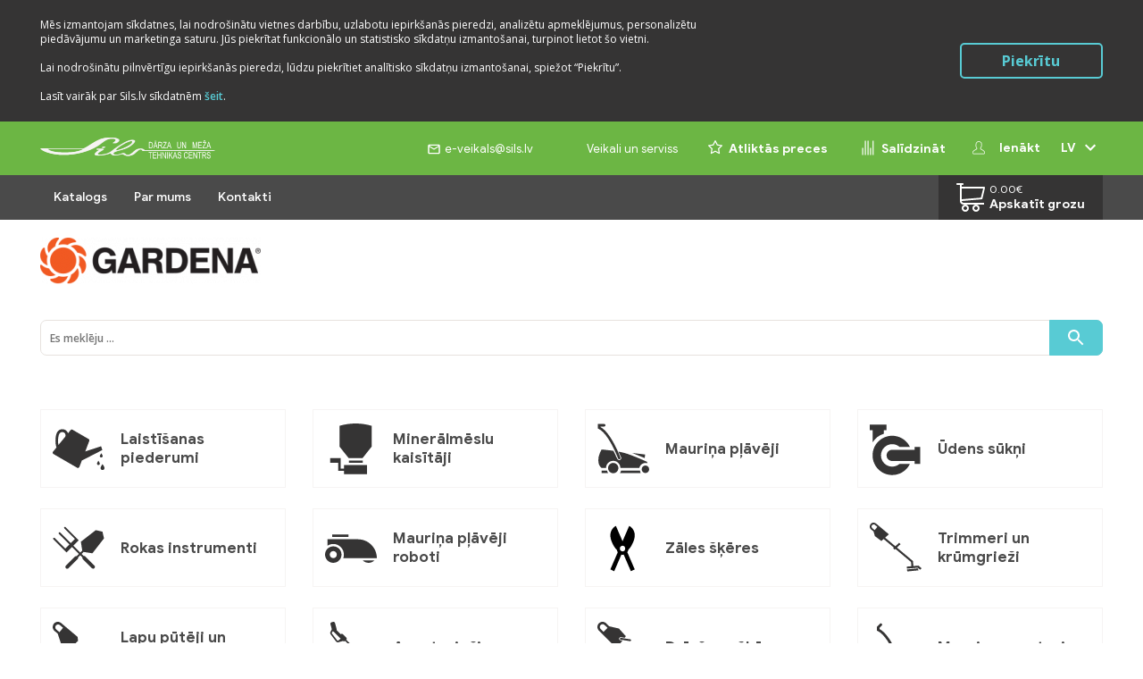

--- FILE ---
content_type: text/html; charset=UTF-8
request_url: https://sils.lv/lv/zimols/gardena
body_size: 33257
content:
<!DOCTYPE html>
<html lang="lv">
<head>

    <title>Gardena</title>

    <meta charset="UTF-8">
    <meta name="viewport"
          content="width=device-width, user-scalable=no, initial-scale=1.0, maximum-scale=1.0, minimum-scale=1.0">
    <meta http-equiv="X-UA-Compatible" content="ie=edge">

    <meta name="title" content="Gardena">
    <meta name="description"
          content="">

    <meta property="og:title" content="Gardena"/>
    <meta property="og:description"
          content=""/>
    <meta property="og:url" content="https://sils.lv/lv/zimols/gardena"/>
    <meta property="og:type" content="website"/>

            <meta property="og:image" content="https://sils.lv/cache/meta_image_remote/uploads/brand_logo/5d07471c3c58e337266655.png"/>
    
    <!-- inject:css -->
    <link rel="stylesheet" href="/libs/bootstrap/dist/css/bootstrap.min.css">
    <link rel="stylesheet" href="/libs/fotorama/fotorama.css">
    <link rel="stylesheet" href="/libs/select2/dist/css/select2.min.css">
    <link rel="stylesheet" href="/libs/bootstrap-slider/dist/css/bootstrap-slider.min.css">
    <link rel="stylesheet" href="/libs/@chenfengyuan/datepicker/dist/datepicker.min.css">
    <link rel="stylesheet" href="/libs/slick-carousel/slick/slick.css">
    <!-- endinject -->
    <link rel="stylesheet" href="/libs/uppy/uppy.min.css">

    <link rel="stylesheet" href="/resources/styles/main.min.css?rev=CSS131771662-REV">

    <!-- Google's recaptcha api -->
    <script src='https://www.google.com/recaptcha/api.js?hl=lv'></script>

    <!-- Favicon preference -->
    <link rel="apple-touch-icon" sizes="57x57" href="/favicon/apple-icon-57x57.png">
    <link rel="apple-touch-icon" sizes="60x60" href="/favicon/apple-icon-60x60.png">
    <link rel="apple-touch-icon" sizes="72x72" href="/favicon/apple-icon-72x72.png">
    <link rel="apple-touch-icon" sizes="76x76" href="/favicon/apple-icon-76x76.png">
    <link rel="apple-touch-icon" sizes="114x114" href="/favicon/apple-icon-114x114.png">
    <link rel="apple-touch-icon" sizes="120x120" href="/favicon/apple-icon-120x120.png">
    <link rel="apple-touch-icon" sizes="144x144" href="/favicon/apple-icon-144x144.png">
    <link rel="apple-touch-icon" sizes="152x152" href="/favicon/apple-icon-152x152.png">
    <link rel="apple-touch-icon" sizes="180x180" href="/favicon/apple-icon-180x180.png">

    <link rel="icon" type="image/png" sizes="192x192" href="/favicon/android-icon-192x192.png">
    <link rel="icon" type="image/png" sizes="32x32" href="/favicon/favicon-32x32.png">
    <link rel="icon" type="image/png" sizes="96x96" href="/favicon/favicon-96x96.png">
    <link rel="icon" type="image/png" sizes="16x16" href="/favicon/favicon-16x16.png">

    <link rel="manifest" href="/favicon/manifest.json">

    <meta name="msapplication-TileColor" content="#6CB644">
    <meta name="msapplication-TileImage" content="/ms-icon-144x144.png?v=NmYO8WoKWA">
    <meta name="msapplication-config" content="/favicon/browserconfig.xml"/>

    <meta name="theme-color" content="#6CB644">

                                                <!-- Google Tag Manager (GTM-TSJ47DV) -->

<script>(function(w,d,s,l,i){w[l]=w[l]||[];w[l].push({'gtm.start':new Date().getTime(),event:'gtm.js'});var f=d.getElementsByTagName(s)[0],j=d.createElement(s),dl=l!='dataLayer'?'&l='+l:'';j.async=true;j.src='https://www.googletagmanager.com/gtm.js?id='+i+dl;f.parentNode.insertBefore(j,f);})(window,document,'script','dataLayer','GTM-TSJ47DV');</script>

<!-- End Google Tag Manager (GTM-TSJ47DV) -->
                                            <meta name="google-site-verification" content="dOONPD2g76sCJBUXaCuOBuB5KnjRji2BQnaDaXz6ITQ" />
                                <!-- Google tag (gtag.js) -->
<script async src="https://www.googletagmanager.com/gtag/js?id=G-96SLV1P95L"></script>
<script>
  window.dataLayer = window.dataLayer || [];
  function gtag(){dataLayer.push(arguments);}
  gtag('js', new Date());

  gtag('config', 'G-96SLV1P95L');
</script>
            </head>
<body                                     >

<section class="cookie-notice-container">
    <div class="container main-container-type-1">
        <div class="row">
            <div class="col-12 col-md-9 col-lg-8">
                <p class="spacer-bottom-20 spacer-md-bottom-0">
                    Mēs izmantojam sīkdatnes, lai nodrošinātu vietnes darbību, uzlabotu iepirkšanās pieredzi, analizētu apmeklējumus, personalizētu piedāvājumu un marketinga saturu. Jūs piekrītat funkcionālo un statistisko sīkdatņu izmantošanai, turpinot lietot šo vietni.
<br><br>
Lai nodrošinātu pilnvērtīgu iepirkšanās pieredzi, lūdzu piekrītiet analītisko sīkdatņu izmantošanai, spiežot “Piekrītu”.
<br><br>
Lasīt vairāk par Sils.lv sīkdatnēm <a href="https://sils.lv/lv/privatuma-politika">šeit</a>.
                </p>
            </div>
            <div class="col-12 col-md-3 col-lg-4">
                <div class="btn-container">
                    <button class="sils-btn-type-2" id="agreeforcookies">
                        <span>Piekrītu</span>
                    </button>
                </div>
            </div>
        </div>
    </div>
</section>



<header class="header-type-1">
    <div class="part-1-container">
        <div class="container main-container-type-1">
            <div class="part-1">
                <button class="open-navbar" data-open-sidebar>

                </button>

                <div class="brand-logo"></div>

                <a href="/lv" class="logo">

                    <img src="/img/logo.svg" alt="Sils" class="d-none d-md-block">
                    <img src="/img/sils_mini_logo.svg" alt="Sils" class="d-md-none" style="width: 101px;">

                </a>

                                                    <div class="contact-info">
    
            <span class="email">e-veikals@sils.lv</span>
    
            <span class="contacts">
                <a class="header-link" href="/lv/kontakti">Veikali un serviss</a>
        </span>
    </div>                
                                                    <div class="toolbar ">
            <span class="item">
            <a href="/lv/atliktas-preces">
                <span data-favourite-item-indicator class="indicator" style="display: none" >0</span>
                <i class="icon icon-favourite-white"></i>
                <span class="text">Atliktās preces</span>
            </a>
        </span>
    
            <span class="item">
            <a href="/lv/salidzinat">
                <span data-compare-item-indicator class="indicator" style="display: none" >0</span>
                <i class="icon icon-compare-white"></i>
                <span class="text">Salīdzināt</span>
            </a>
        </span>
    </div>                
                <div class="login-wrapper">
                                                                                                <div class="guest-login-container">
    <a class="login" href="/lv/auth/login">
                    <span>Ienākt</span>
            </a>
</div>
                                                            </div>

                <div class="language-selector">
                    <a href="/lv/zimols/gardena" class="language active"><span>lv</span></a>
                                                                                </div>
                <div class="language-selector-desktop">
                    <div class="language-content-wrapper">
                        <a href="/lv/zimols/gardena" class="language active"><span>lv</span></a>
                        <div class="other-langauge-container">
                                                                                                                </div>
                    </div>
                </div>
                                                    <div class="basket " data-basket-widget data-href="/lv/mans-grozs">
    <div class="cart">
        <div class="cart-logo-container">
            <span class="amount">0</span>
            <img class="cart-logo" src="/img/header/Cart.svg" alt="Ielāde...">
        </div>
        <div class="cart-details">
            <div class="cart-detail-box">
                <div class="balance"><span data-basket-total>0.00</span>€</div>

                                    <div>Apskatīt grozu</div>
                            </div>
        </div>
    </div>
</div>                
            </div>
        </div>
    </div>

    <div class="part-2-container">
        <div class="container main-container-type-1">
            <div class="part-2">

                                                        <a href="/lv" class="nav-item ">Katalogs</a>
    <a href="/lv/par-mums" class="nav-item ">Par mums</a>
    <a href="/lv/kontakti" class="nav-item ">Kontakti</a>
                
                                                    <div class="basket " data-basket-widget data-href="/lv/mans-grozs">
    <div class="cart">
        <div class="cart-logo-container">
            <span class="amount">0</span>
            <img class="cart-logo" src="/img/header/Cart.svg" alt="Ielāde...">
        </div>
        <div class="cart-details">
            <div class="cart-detail-box">
                <div class="balance"><span data-basket-total>0.00</span>€</div>

                                    <div>Apskatīt grozu</div>
                            </div>
        </div>
    </div>
</div>                
                <div class="nav-mobile-only divider">
                    <hr>
                </div>

                                                        <a href="/lv/lietosanas-noteikumi" class="nav-item nav-mobile-only">Lietošanas noteikumi</a>
    <a href="/lv/privatuma-politika" class="nav-item nav-mobile-only">Privātuma politika</a>
    <a href="/lv/piegades-nosacijumi" class="nav-item nav-mobile-only">Pirkumu piegādes nosacījumi</a>
    <a href="/lv/atteikuma-tiesibas" class="nav-item nav-mobile-only">Atteikuma tiesības</a>
                            </div>
        </div>
    </div>

    <div class="container basket-container main-container-type-1">
        <div class="basket-content">

            <div data-products class="no-products-message">
                Grozs ir tukšs
            </div>

            <div class="product-added-container" data-added-product>
                <div class="product-added">Prece pievienota grozam</div>
                <div class="product">
                    <div class="product-img">
                        <img data-product-img alt="img">
                    </div>
                    <div class="product-desc">
                        <div class="product-name" data-product-name>

                        </div>
                        <div class="product-price">
                            € <span data-product-price>0.00</span>
                        </div>
                    </div>
                </div>

                <div class="product upsell">
                    <div class="product-upsell-img"></div>
                    <div class="product-desc">
                        <div class="product-name" data-product-upsell-name>
                            Pagarinātā garantija (+1 gads)
                        </div>
                        <div class="product-price">
                            € <span data-upsell-price>0.00</span>
                        </div>
                    </div>
                </div>


                <hr class="product-divider">
                <div class="product-amount">
                    Preču skaits grozā: <span data-product-quantity>3</span>
                </div>
                <a href="/lv/tpl-my-basket" class="sils-btn-type-1" data-link-to-basket>
                    <span>Atvērt grozu</span>
                </a>
            </div>

        </div>
    </div>
</header>

<section class="wrapper">
    
                        <section class="container main-container-type-1 spacer-top-20 spacer-bottom-20 spacer-md-bottom-40">
                        <img src="https://sils.lv/cache/brand_image_big/uploads/brand_logo/5d07471c3c58e337266655.png" alt="Ielāde...">
            </section>


<section class="container main-container-type-1">

    <div class="row spacer-md-bottom-20">
        <div class="col-12 mobile-padding-10" data-search-box-parameter="brand%5B0%5D=16">
            <form action="/lv/meklet" method="GET">
    <div data-search-box class="search-box">
        <input required type="text" pattern=".{3,}" placeholder="Es meklēju ..." name="search" >
        <button></button>
    </div>
</form>        </div>
    </div>

    <div class="row d-md-none">
        <div class="col-12 mobile-banners">
                    </div>
    </div>

    <div class="row">
        <div class="col-12 d-none d-md-block">
                    </div>
    </div>

    <div class="row d-none d-md-flex row-md-margin-padding-10 row-xl-margin-padding-15 spacer-xl-bottom-40">
        <div class="col-3 d-none d-md-block">
                    </div>
        <div class="col-3 d-none d-md-block">
                    </div>
        <div class="col-3 d-none d-md-block">
                    </div>
        <div class="col-3 d-none d-md-block">
                    </div>
    </div>

    <div class="row">
        <div class="col-12 mobile-padding-10 spacer-bottom-30">
            <div class="large-category-list-container">
            <a href="/lv/kategorijas/laistisanas-piederumi?brand%5B0%5D=16" class="category">
            <div class="image-block">
                                    <img data-img-to-svg src="/uploads/categories/5e7c978bad110269530551.svg" alt="Ielāde...">
                            </div>
            <div class="text-block">
                <span class="title">Laistīšanas piederumi</span>
            </div>
        </a>
            <a href="/lv/kategorijas/mineralmeslu-kaisitaji?brand%5B0%5D=16" class="category">
            <div class="image-block">
                                    <img data-img-to-svg src="/uploads/categories/5e7483dfde4d4412236063.svg" alt="Ielāde...">
                            </div>
            <div class="text-block">
                <span class="title">Minerālmēslu kaisītāji</span>
            </div>
        </a>
            <a href="/lv/kategorijas/maurina-plaveji?brand%5B0%5D=16" class="category">
            <div class="image-block">
                                    <img data-img-to-svg src="/uploads/categories/5e747f4ced249819979042.svg" alt="Ielāde...">
                            </div>
            <div class="text-block">
                <span class="title">Mauriņa pļāvēji</span>
            </div>
        </a>
            <a href="/lv/kategorijas/udens-sukni?brand%5B0%5D=16" class="category">
            <div class="image-block">
                                    <img data-img-to-svg src="/uploads/categories/5e7483bbba4e8872753290.svg" alt="Ielāde...">
                            </div>
            <div class="text-block">
                <span class="title">Ūdens sūkņi</span>
            </div>
        </a>
            <a href="/lv/kategorijas/rokas-instrumenti?brand%5B0%5D=16" class="category">
            <div class="image-block">
                                    <img data-img-to-svg src="/uploads/categories/5e7c97bbc90e7068569569.svg" alt="Ielāde...">
                            </div>
            <div class="text-block">
                <span class="title">Rokas instrumenti</span>
            </div>
        </a>
            <a href="/lv/kategorijas/maurina-plaveji-roboti?brand%5B0%5D=16" class="category">
            <div class="image-block">
                                    <img data-img-to-svg src="/uploads/categories/5e74810907528981676870.svg" alt="Ielāde...">
                            </div>
            <div class="text-block">
                <span class="title">Mauriņa pļāvēji roboti</span>
            </div>
        </a>
            <a href="/lv/kategorijas/zales-skeres?brand%5B0%5D=16" class="category">
            <div class="image-block">
                                    <img data-img-to-svg src="/uploads/categories/65b753b5cda50282577595.svg" alt="Ielāde...">
                            </div>
            <div class="text-block">
                <span class="title">Zāles šķēres</span>
            </div>
        </a>
            <a href="/lv/kategorijas/trimmeri-un-krumgriezi?brand%5B0%5D=16" class="category">
            <div class="image-block">
                                    <img data-img-to-svg src="/uploads/categories/5e748151092cb307612355.svg" alt="Ielāde...">
                            </div>
            <div class="text-block">
                <span class="title">Trimmeri  un krūmgrieži</span>
            </div>
        </a>
            <a href="/lv/kategorijas/lapu-puteji-un-vaceji?brand%5B0%5D=16" class="category">
            <div class="image-block">
                                    <img data-img-to-svg src="/uploads/categories/5e7482b6afb74188470812.svg" alt="Ielāde...">
                            </div>
            <div class="text-block">
                <span class="title">Lapu pūtēji un vācēji</span>
            </div>
        </a>
            <a href="/lv/kategorijas/augstgriezi?brand%5B0%5D=16" class="category">
            <div class="image-block">
                                    <img data-img-to-svg src="/uploads/categories/5e74829859414350727296.svg" alt="Ielāde...">
                            </div>
            <div class="text-block">
                <span class="title">Augstgrieži</span>
            </div>
        </a>
            <a href="/lv/kategorijas/dzivzogu-skeres?brand%5B0%5D=16" class="category">
            <div class="image-block">
                                    <img data-img-to-svg src="/uploads/categories/5e74827ce61f6971103993.svg" alt="Ielāde...">
                            </div>
            <div class="text-block">
                <span class="title">Dzīvžogu šķēres</span>
            </div>
        </a>
            <a href="/lv/kategorijas/maurina-aeratori?brand%5B0%5D=16" class="category">
            <div class="image-block">
                                    <img data-img-to-svg src="/uploads/categories/5e7482521075b927920100.svg" alt="Ielāde...">
                            </div>
            <div class="text-block">
                <span class="title">Mauriņa aeratori</span>
            </div>
        </a>
            <a href="/lv/kategorijas/piederumi-1?brand%5B0%5D=16" class="category">
            <div class="image-block">
                                    <img data-img-to-svg src="/uploads/categories/5e748210cb1ce138322349.svg" alt="Ielāde...">
                            </div>
            <div class="text-block">
                <span class="title">Piederumi</span>
            </div>
        </a>
            <a href="/lv/kategorijas/apgerbs?brand%5B0%5D=16" class="category">
            <div class="image-block">
                                    <img data-img-to-svg src="/uploads/categories/5e7c973651d3b960977358.svg" alt="Ielāde...">
                            </div>
            <div class="text-block">
                <span class="title">Apģērbs</span>
            </div>
        </a>
            <a href="/lv/kategorijas/motorizetas-mehaniskas-slotas?brand%5B0%5D=16" class="category">
            <div class="image-block">
                                    <img data-img-to-svg src="/uploads/categories/5e74846b2a2e2941405249.svg" alt="Ielāde...">
                            </div>
            <div class="text-block">
                <span class="title">Motorizētās / mehāniskās slotas</span>
            </div>
        </a>
    </div>
        </div>
    </div>

    <div class="row">
        <div class="col-12">
            <h2>Visas preces</h2>
            <div data-ng-app="app" data-ng-controller="brandCtrl" data-ng-init="init()" class="sils-brand-product-table"
     data-target-page="49" data-brand="16" data-list-action="/lv/ajax/get-brand-products">

    <div id="loading-screen" class="loading-screen" data-ng-hide="{{ isInitialized}}">
        <div class="lds-default">
            <div></div>
            <div></div>
            <div></div>
            <div></div>
            <div></div>
            <div></div>
            <div></div>
            <div></div>
            <div></div>
            <div></div>
            <div></div>
            <div></div>
        </div>
    </div>

    <input type="hidden" data-ng-model="dataLength" id="elementAmount" data-original-amount="176"
           value="176">

    <div class="relative-wrapper spacer-bottom-30 spacer-md-bottom-20">
        <div class="showed-items">
            <span class="bolder">{{ ((currentPage+1)*12)-11 }} -</span>
            <span class="bolder"
                  data-ng-hide="(currentPage == numberOfPages() - 1) || dataLength == 0">{{ (currentPage+1)*12 }}</span>
            <span class="bolder" data-ng-hide="dataLength != 0">0</span>
            <span class="bolder" data-ng-hide="currentPage !== numberOfPages() - 1">{{ dataLength }}</span>
            <span>no {{ dataLength }}</span>
        </div>

        <div class="sort-part d-none d-xl-block">
            <div class="d-none d-xl-flex desktop">
                <div class="sort-label">
                    Sašķirot pēc:
                </div>
                <div class="select-type-1" ng-class='{ active: activeSelect }'>
                    <select class="select2-nosearch-type-3"
                            data-placeholder="Pēc cenas"
                            ng-model="selectedSortTablet" ng-change="specificSortingTabletSelect($event)">
                        <option value=""></option>
                        <option value="asc_price">Lētākās vispirms</option>
                        <option value="desc_price">Dārgākās vispirms</option>
                    </select>
                </div>
                <div class="sort-btn" ng-class='{ active: activeSortQuantity }' ng-click="specificSortingToQuantity()">
                    Pirktākās vispirms
                </div>
                <div class="sort-btn" ng-class='{ active: activeSortCreated }' ng-click="specificSortingToCreated()">
                    Jaunākās vispirms
                </div>
            </div>
        </div>


        <div class="sort-part d-xl-none">
            <div class="d-md-none">
                <div class="sort-label">
                    Sašķirot pēc:
                </div>
                <div class="select-type-1">
                    <select ng-model="selectedSortMobile" ng-init="selectedSortMobile='asc_price'"
                            ng-change="specificSortingMobileSelect($event)"
                            class="select2-nosearch-type-2">
                        <option value="asc_price">Lētākās vispirms</option>
                        <option value="desc_price">Dārgākās vispirms</option>
                        <option value="quantity">Pirktākās vispirms</option>
                        <option value="created">Jaunākās vispirms</option>
                    </select>
                </div>
            </div>

            <div class="d-none d-md-flex tablet d-xl-none">
                <div class="sort-label">
                    Sašķirot pēc:
                </div>
                <div class="select-type-1" ng-class='{ active: activeSelect }'>
                    <select class="select2-nosearch-type-3"
                            data-placeholder="Pēc cenas"
                            ng-model="selectedSortTablet" ng-change="specificSortingTabletSelect($event)">
                        <option value=""></option>
                        <option value="asc_price">Lētākās vispirms</option>
                        <option value="desc_price">Dārgākās vispirms</option>
                    </select>
                </div>
                <div class="sort-btn" ng-class='{ active: activeSortQuantity }' ng-click="specificSortingToQuantity()">
                    Pirktākās vispirms
                </div>
                <div class="sort-btn" ng-class='{ active: activeSortCreated }' ng-click="specificSortingToCreated()">
                    Jaunākās vispirms
                </div>
            </div>
        </div>
    </div>

    
    <div class="list-container-type-1">
        <a href="{{item.uri}}" class="item"
           data-ng-repeat="item in pages[currentPage].products track by $index">

            <div class="image-block">
                <div class="discount-label"
                     data-ng-show="item.actual_price < item.price">
                    <div class="discount-text">
                        {{ (((item.price - item.actual_price)/item.price) * 100) | number : 0 }}%
                    </div>
                </div>
                <img data-ng-hide="!item.img" class="image" data-ng-src="{{item.img}}" alt="img">
                <img data-ng-hide="item.img" class="image" src="/img/nophoto.png"
                     alt="Ielāde...">
            </div>
            <div class="text-block">
                <div class="info-part">
                    <div class="title">
                        {{item.name}}
                    </div>
                    <div class="desc">
                        {{item.short_description}}
                    </div>
                </div>
                <div class="cost">
                    <div class="product-price">
                        <span class="current-price">
                            <span class="currency-symbol">€</span>
                            <span class="big-currency">{{(item.actual_price).split(".")[0]}}</span>
                            <span class="small-currency">{{ (item.actual_price | number : 2).split(".")[1] }}</span>
                        </span>
                        <span class="usual-price" data-ng-show="item.price > item.actual_price">
                            <span class="currency-symbol">€</span>
                            <span class="big-currency">{{item.price.split(".")[0]}}</span>
                            <span class="small-currency">{{ (item.price | number : 2).split(".")[1] }}</span>
                        </span>
                    </div>
                </div>
            </div>
        </a>
    </div>

    <div class="spacer-sm-bottom-70 spacer-xl-bottom-60 text-center">
        <div class="navigation-part">
    <button class="back" data-ng-disabled="currentPage == 0" data-ng-click="previousPage()">
        <img src="/img/Arrow2.svg" data-img-to-svg alt="Ielāde...">
    </button>

    <button class="page" data-ng-hide="currentPage == 0 || currentPage == 1" data-ng-click="firstPage()">
        1
    </button>

    <span data-ng-hide="currentPage == 0 || currentPage == 1" class="dots"> .. </span>

    <button class="page" data-ng-hide="currentPage == 0" data-ng-click="previousPage()">{{currentPage}}</button>

    <span class="activepage">{{currentPage+1}}</span>

    <button class="page"
            data-ng-hide="(currentPage == numberOfPages() - 1) || (currentPage == numberOfPages() - 2) || numberOfPages() == 0"
            data-ng-click="nextPage()">{{currentPage+2}}</button>

    <span data-ng-hide="currentPage == numberOfPages() - 1  || (currentPage == numberOfPages() - 2) || numberOfPages() == 0"
          class="dots"> .. </span>

    <button class="page" data-ng-hide="currentPage == numberOfPages() - 1 || numberOfPages() == 0"
            data-ng-click="lastPage()">
        {{numberOfPages()}}
    </button>

    <button class="next" data-ng-disabled="currentPage == numberOfPages() - 1" data-ng-click="nextPage()">
        <img src="/img/Arrow2.svg" data-img-to-svg alt="Ielāde...">
    </button>
</div>    </div>
</div>        </div>
    </div>
</section>

            
</section>

<footer class="footer-type-1">
    <div class="container main-container-type-1">
                            <div class="footer-navbar">
            <a href="/lv/lietosanas-noteikumi" class="footer-nav-item">Lietošanas noteikumi</a>
            <a href="/lv/privatuma-politika" class="footer-nav-item">Privātuma politika</a>
            <a href="/lv/piegades-nosacijumi" class="footer-nav-item">Pirkumu piegādes nosacījumi</a>
            <a href="/lv/garantijas-noteikumi" class="footer-nav-item">Garantijas noteikumi</a>
            <a href="/lv/atteikuma-tiesibas" class="footer-nav-item">Atteikuma tiesības</a>
    </div>        
        <div class="footer-block-container">
            <div class="footer-induvidual-block-container-1">
            </div>

            <div class="footer-induvidual-block-container-2">
                <div class="footer-block-2 footer-icons-wrapper">
                    <div class="text-1">
                                                                            Seko mums:  <a href="https://www.facebook.com/VeikalsSils/" target="_blank" class="facebook">
    <img src="/img/footer/FB.svg" data-img-to-svg alt="Ielāde...">
    &nbsp;
</a>                                            </div>
                    <div class="footer-links-wrapper">
                        <a class="footer-links footer-block-2" href="https://www.husqvarna.com/lv/">
                            <img class="footer-logo" alt="Husqvarna" title="Husqvarna"
                                 src="/img/husqvarna.png"/>
                        </a>
                        <a class="footer-links footer-block-2" href="https://www.salidzini.lv/">
                            <img class="footer-logo" alt="Salidzini.lv" title="Salidzini.lv"
                                 src="//static.salidzini.lv/images/logo_button.gif"/>
                        </a>
                        <a class="footer-links" href="https://www.kurpirkt.lv"
                           title="Salīdzini cenas Latvijas interneta veikalos">
                            <img style="Border:none;" alt="Salīdzini cenas Latvijas interneta veikalos"
                                 src="//www.kurpirkt.lv/media/kurpirkt120.gif" width=120 height=40>
                        </a>
                    </div>
                </div>
            </div>

        </div>

    </div>
</footer>
<!-- inject:js -->
<script src="/libs/jquery/dist/jquery.min.js"></script>
<script src="/libs/popper.js/dist/umd/popper.min.js"></script>
<script src="/libs/bootstrap/dist/js/bootstrap.min.js"></script>
<script src="/libs/fotorama/fotorama.js"></script>
<script src="/libs/parsleyjs/dist/parsley.min.js"></script>
<script src="/libs/parsleyjs/dist/i18n/lv.js"></script>
<script src="/libs/parsleyjs/dist/i18n/ru.js"></script>
<script src="/libs/select2/dist/js/select2.min.js"></script>
<script src="/libs/angular/angular.min.js"></script>
<script src="/libs/bootstrap-slider/dist/bootstrap-slider.min.js"></script>
<script src="/libs/@chenfengyuan/datepicker/dist/datepicker.min.js"></script>
<script src="/libs/@chenfengyuan/datepicker/i18n/datepicker.lv-LV.js"></script>
<script src="/libs/@chenfengyuan/datepicker/i18n/datepicker.ru-RU.js"></script>
<script src="/libs/cleave.js/dist/cleave.min.js"></script>
<script src="/libs/form-serializer/dist/jquery.serialize-object.min.js"></script>
<script src="/libs/slick-carousel/slick/slick.min.js"></script>
<script src="/libs/clamp-js/clamp.js"></script>
<!-- endinject -->
<script src="/libs/uppy/uppy.min.js"></script>



<!-- Start of Zendesk Widget script -->

<script id="ze-snippet"
        src="https://static.zdassets.com/ekr/snippet.js?key=a256a21f-001e-4d92-9672-f4044f66703c"></script>

<!-- End of Zendesk Widget script -->

<script>
    //Support chat
    zE('webWidget', 'setLocale', 'lv');

    //Datepicker
    $('.sils-date-input-type-1').datepicker({
        language: 'lv-LV',
        format: 'yyyy-mm-dd'
    });

    //Google maps
    var iconBase = "https://sils.lv";
</script>

<script src="/resources/scripts/main.min.js?rev=JS105439100-REV"></script>
<script src="/lv/script/validation-translations"></script>


            <!-- Google maps  marker clusterer-->
<script src="https://unpkg.com/@googlemaps/markerclusterer/dist/index.min.js"></script>
<!-- Google maps -->
<script async defer
        src="https://maps.googleapis.com/maps/api/js?key=AIzaSyBMKnHepZG7VWjCrB38GDP4z1e9hX34Cec&callback=initMap">
</script>
                <!-- Start — Global site tag (gtag.js) — Google Analytics — UA-133586770-1 -->

<script async src="https://www.googletagmanager.com/gtag/js?id=UA-133586770-1"></script>
<script>
    window.dataLayer = window.dataLayer || [];
    function gtag() {
        dataLayer.push(arguments);
    }
    gtag('js', new Date());
    gtag('config', 'UA-133586770-1');
</script>

<!-- End — Google Analytics — UA-133586770-1 -->
                    <!-- Google Tag Manager () -->
<noscript><iframe src="https://www.googletagmanager.com/ns.html?id=GTM-TSJ47DV"
height="0" width="0" style="display:none;visibility:hidden"></iframe></noscript>
<!-- End Google Tag Manager (Noscript GTM-TSJ47DV) -->
            </body>
</html>

--- FILE ---
content_type: text/html; charset=UTF-8
request_url: https://sils.lv/lv/zimols/gardena
body_size: 33243
content:
<!DOCTYPE html>
<html lang="lv">
<head>

    <title>Gardena</title>

    <meta charset="UTF-8">
    <meta name="viewport"
          content="width=device-width, user-scalable=no, initial-scale=1.0, maximum-scale=1.0, minimum-scale=1.0">
    <meta http-equiv="X-UA-Compatible" content="ie=edge">

    <meta name="title" content="Gardena">
    <meta name="description"
          content="">

    <meta property="og:title" content="Gardena"/>
    <meta property="og:description"
          content=""/>
    <meta property="og:url" content="https://sils.lv/lv/zimols/gardena"/>
    <meta property="og:type" content="website"/>

            <meta property="og:image" content="https://sils.lv/cache/meta_image_remote/uploads/brand_logo/5d07471c3c58e337266655.png"/>
    
    <!-- inject:css -->
    <link rel="stylesheet" href="/libs/bootstrap/dist/css/bootstrap.min.css">
    <link rel="stylesheet" href="/libs/fotorama/fotorama.css">
    <link rel="stylesheet" href="/libs/select2/dist/css/select2.min.css">
    <link rel="stylesheet" href="/libs/bootstrap-slider/dist/css/bootstrap-slider.min.css">
    <link rel="stylesheet" href="/libs/@chenfengyuan/datepicker/dist/datepicker.min.css">
    <link rel="stylesheet" href="/libs/slick-carousel/slick/slick.css">
    <!-- endinject -->
    <link rel="stylesheet" href="/libs/uppy/uppy.min.css">

    <link rel="stylesheet" href="/resources/styles/main.min.css?rev=CSS131771662-REV">

    <!-- Google's recaptcha api -->
    <script src='https://www.google.com/recaptcha/api.js?hl=lv'></script>

    <!-- Favicon preference -->
    <link rel="apple-touch-icon" sizes="57x57" href="/favicon/apple-icon-57x57.png">
    <link rel="apple-touch-icon" sizes="60x60" href="/favicon/apple-icon-60x60.png">
    <link rel="apple-touch-icon" sizes="72x72" href="/favicon/apple-icon-72x72.png">
    <link rel="apple-touch-icon" sizes="76x76" href="/favicon/apple-icon-76x76.png">
    <link rel="apple-touch-icon" sizes="114x114" href="/favicon/apple-icon-114x114.png">
    <link rel="apple-touch-icon" sizes="120x120" href="/favicon/apple-icon-120x120.png">
    <link rel="apple-touch-icon" sizes="144x144" href="/favicon/apple-icon-144x144.png">
    <link rel="apple-touch-icon" sizes="152x152" href="/favicon/apple-icon-152x152.png">
    <link rel="apple-touch-icon" sizes="180x180" href="/favicon/apple-icon-180x180.png">

    <link rel="icon" type="image/png" sizes="192x192" href="/favicon/android-icon-192x192.png">
    <link rel="icon" type="image/png" sizes="32x32" href="/favicon/favicon-32x32.png">
    <link rel="icon" type="image/png" sizes="96x96" href="/favicon/favicon-96x96.png">
    <link rel="icon" type="image/png" sizes="16x16" href="/favicon/favicon-16x16.png">

    <link rel="manifest" href="/favicon/manifest.json">

    <meta name="msapplication-TileColor" content="#6CB644">
    <meta name="msapplication-TileImage" content="/ms-icon-144x144.png?v=NmYO8WoKWA">
    <meta name="msapplication-config" content="/favicon/browserconfig.xml"/>

    <meta name="theme-color" content="#6CB644">

                                                <!-- Google Tag Manager (GTM-TSJ47DV) -->

<script>(function(w,d,s,l,i){w[l]=w[l]||[];w[l].push({'gtm.start':new Date().getTime(),event:'gtm.js'});var f=d.getElementsByTagName(s)[0],j=d.createElement(s),dl=l!='dataLayer'?'&l='+l:'';j.async=true;j.src='https://www.googletagmanager.com/gtm.js?id='+i+dl;f.parentNode.insertBefore(j,f);})(window,document,'script','dataLayer','GTM-TSJ47DV');</script>

<!-- End Google Tag Manager (GTM-TSJ47DV) -->
                                            <meta name="google-site-verification" content="dOONPD2g76sCJBUXaCuOBuB5KnjRji2BQnaDaXz6ITQ" />
                                <!-- Google tag (gtag.js) -->
<script async src="https://www.googletagmanager.com/gtag/js?id=G-96SLV1P95L"></script>
<script>
  window.dataLayer = window.dataLayer || [];
  function gtag(){dataLayer.push(arguments);}
  gtag('js', new Date());

  gtag('config', 'G-96SLV1P95L');
</script>
            </head>
<body                                     >

<section class="cookie-notice-container">
    <div class="container main-container-type-1">
        <div class="row">
            <div class="col-12 col-md-9 col-lg-8">
                <p class="spacer-bottom-20 spacer-md-bottom-0">
                    Mēs izmantojam sīkdatnes, lai nodrošinātu vietnes darbību, uzlabotu iepirkšanās pieredzi, analizētu apmeklējumus, personalizētu piedāvājumu un marketinga saturu. Jūs piekrītat funkcionālo un statistisko sīkdatņu izmantošanai, turpinot lietot šo vietni.
<br><br>
Lai nodrošinātu pilnvērtīgu iepirkšanās pieredzi, lūdzu piekrītiet analītisko sīkdatņu izmantošanai, spiežot “Piekrītu”.
<br><br>
Lasīt vairāk par Sils.lv sīkdatnēm <a href="https://sils.lv/lv/privatuma-politika">šeit</a>.
                </p>
            </div>
            <div class="col-12 col-md-3 col-lg-4">
                <div class="btn-container">
                    <button class="sils-btn-type-2" id="agreeforcookies">
                        <span>Piekrītu</span>
                    </button>
                </div>
            </div>
        </div>
    </div>
</section>



<header class="header-type-1">
    <div class="part-1-container">
        <div class="container main-container-type-1">
            <div class="part-1">
                <button class="open-navbar" data-open-sidebar>

                </button>

                <div class="brand-logo"></div>

                <a href="/lv" class="logo">

                    <img src="/img/logo.svg" alt="Sils" class="d-none d-md-block">
                    <img src="/img/sils_mini_logo.svg" alt="Sils" class="d-md-none" style="width: 101px;">

                </a>

                                                    <div class="contact-info">
    
            <span class="email">e-veikals@sils.lv</span>
    
            <span class="contacts">
                <a class="header-link" href="/lv/kontakti">Veikali un serviss</a>
        </span>
    </div>                
                                                    <div class="toolbar ">
            <span class="item">
            <a href="/lv/atliktas-preces">
                <span data-favourite-item-indicator class="indicator" style="display: none" >0</span>
                <i class="icon icon-favourite-white"></i>
                <span class="text">Atliktās preces</span>
            </a>
        </span>
    
            <span class="item">
            <a href="/lv/salidzinat">
                <span data-compare-item-indicator class="indicator" style="display: none" >0</span>
                <i class="icon icon-compare-white"></i>
                <span class="text">Salīdzināt</span>
            </a>
        </span>
    </div>                
                <div class="login-wrapper">
                                                                                                <div class="guest-login-container">
    <a class="login" href="/lv/auth/login">
                    <span>Ienākt</span>
            </a>
</div>
                                                            </div>

                <div class="language-selector">
                    <a href="/lv/zimols/gardena" class="language active"><span>lv</span></a>
                                                                                </div>
                <div class="language-selector-desktop">
                    <div class="language-content-wrapper">
                        <a href="/lv/zimols/gardena" class="language active"><span>lv</span></a>
                        <div class="other-langauge-container">
                                                                                                                </div>
                    </div>
                </div>
                                                    <div class="basket " data-basket-widget data-href="/lv/mans-grozs">
    <div class="cart">
        <div class="cart-logo-container">
            <span class="amount">0</span>
            <img class="cart-logo" src="/img/header/Cart.svg" alt="Ielāde...">
        </div>
        <div class="cart-details">
            <div class="cart-detail-box">
                <div class="balance"><span data-basket-total>0.00</span>€</div>

                                    <div>Apskatīt grozu</div>
                            </div>
        </div>
    </div>
</div>                
            </div>
        </div>
    </div>

    <div class="part-2-container">
        <div class="container main-container-type-1">
            <div class="part-2">

                                                        <a href="/lv" class="nav-item ">Katalogs</a>
    <a href="/lv/par-mums" class="nav-item ">Par mums</a>
    <a href="/lv/kontakti" class="nav-item ">Kontakti</a>
                
                                                    <div class="basket " data-basket-widget data-href="/lv/mans-grozs">
    <div class="cart">
        <div class="cart-logo-container">
            <span class="amount">0</span>
            <img class="cart-logo" src="/img/header/Cart.svg" alt="Ielāde...">
        </div>
        <div class="cart-details">
            <div class="cart-detail-box">
                <div class="balance"><span data-basket-total>0.00</span>€</div>

                                    <div>Apskatīt grozu</div>
                            </div>
        </div>
    </div>
</div>                
                <div class="nav-mobile-only divider">
                    <hr>
                </div>

                                                        <a href="/lv/lietosanas-noteikumi" class="nav-item nav-mobile-only">Lietošanas noteikumi</a>
    <a href="/lv/privatuma-politika" class="nav-item nav-mobile-only">Privātuma politika</a>
    <a href="/lv/piegades-nosacijumi" class="nav-item nav-mobile-only">Pirkumu piegādes nosacījumi</a>
    <a href="/lv/atteikuma-tiesibas" class="nav-item nav-mobile-only">Atteikuma tiesības</a>
                            </div>
        </div>
    </div>

    <div class="container basket-container main-container-type-1">
        <div class="basket-content">

            <div data-products class="no-products-message">
                Grozs ir tukšs
            </div>

            <div class="product-added-container" data-added-product>
                <div class="product-added">Prece pievienota grozam</div>
                <div class="product">
                    <div class="product-img">
                        <img data-product-img alt="img">
                    </div>
                    <div class="product-desc">
                        <div class="product-name" data-product-name>

                        </div>
                        <div class="product-price">
                            € <span data-product-price>0.00</span>
                        </div>
                    </div>
                </div>

                <div class="product upsell">
                    <div class="product-upsell-img"></div>
                    <div class="product-desc">
                        <div class="product-name" data-product-upsell-name>
                            Pagarinātā garantija (+1 gads)
                        </div>
                        <div class="product-price">
                            € <span data-upsell-price>0.00</span>
                        </div>
                    </div>
                </div>


                <hr class="product-divider">
                <div class="product-amount">
                    Preču skaits grozā: <span data-product-quantity>3</span>
                </div>
                <a href="/lv/tpl-my-basket" class="sils-btn-type-1" data-link-to-basket>
                    <span>Atvērt grozu</span>
                </a>
            </div>

        </div>
    </div>
</header>

<section class="wrapper">
    
                        <section class="container main-container-type-1 spacer-top-20 spacer-bottom-20 spacer-md-bottom-40">
                        <img src="https://sils.lv/cache/brand_image_big/uploads/brand_logo/5d07471c3c58e337266655.png" alt="Ielāde...">
            </section>


<section class="container main-container-type-1">

    <div class="row spacer-md-bottom-20">
        <div class="col-12 mobile-padding-10" data-search-box-parameter="brand%5B0%5D=16">
            <form action="/lv/meklet" method="GET">
    <div data-search-box class="search-box">
        <input required type="text" pattern=".{3,}" placeholder="Es meklēju ..." name="search" >
        <button></button>
    </div>
</form>        </div>
    </div>

    <div class="row d-md-none">
        <div class="col-12 mobile-banners">
                    </div>
    </div>

    <div class="row">
        <div class="col-12 d-none d-md-block">
                    </div>
    </div>

    <div class="row d-none d-md-flex row-md-margin-padding-10 row-xl-margin-padding-15 spacer-xl-bottom-40">
        <div class="col-3 d-none d-md-block">
                    </div>
        <div class="col-3 d-none d-md-block">
                    </div>
        <div class="col-3 d-none d-md-block">
                    </div>
        <div class="col-3 d-none d-md-block">
                    </div>
    </div>

    <div class="row">
        <div class="col-12 mobile-padding-10 spacer-bottom-30">
            <div class="large-category-list-container">
            <a href="/lv/kategorijas/laistisanas-piederumi?brand%5B0%5D=16" class="category">
            <div class="image-block">
                                    <img data-img-to-svg src="/uploads/categories/5e7c978bad110269530551.svg" alt="Ielāde...">
                            </div>
            <div class="text-block">
                <span class="title">Laistīšanas piederumi</span>
            </div>
        </a>
            <a href="/lv/kategorijas/mineralmeslu-kaisitaji?brand%5B0%5D=16" class="category">
            <div class="image-block">
                                    <img data-img-to-svg src="/uploads/categories/5e7483dfde4d4412236063.svg" alt="Ielāde...">
                            </div>
            <div class="text-block">
                <span class="title">Minerālmēslu kaisītāji</span>
            </div>
        </a>
            <a href="/lv/kategorijas/maurina-plaveji?brand%5B0%5D=16" class="category">
            <div class="image-block">
                                    <img data-img-to-svg src="/uploads/categories/5e747f4ced249819979042.svg" alt="Ielāde...">
                            </div>
            <div class="text-block">
                <span class="title">Mauriņa pļāvēji</span>
            </div>
        </a>
            <a href="/lv/kategorijas/udens-sukni?brand%5B0%5D=16" class="category">
            <div class="image-block">
                                    <img data-img-to-svg src="/uploads/categories/5e7483bbba4e8872753290.svg" alt="Ielāde...">
                            </div>
            <div class="text-block">
                <span class="title">Ūdens sūkņi</span>
            </div>
        </a>
            <a href="/lv/kategorijas/rokas-instrumenti?brand%5B0%5D=16" class="category">
            <div class="image-block">
                                    <img data-img-to-svg src="/uploads/categories/5e7c97bbc90e7068569569.svg" alt="Ielāde...">
                            </div>
            <div class="text-block">
                <span class="title">Rokas instrumenti</span>
            </div>
        </a>
            <a href="/lv/kategorijas/maurina-plaveji-roboti?brand%5B0%5D=16" class="category">
            <div class="image-block">
                                    <img data-img-to-svg src="/uploads/categories/5e74810907528981676870.svg" alt="Ielāde...">
                            </div>
            <div class="text-block">
                <span class="title">Mauriņa pļāvēji roboti</span>
            </div>
        </a>
            <a href="/lv/kategorijas/zales-skeres?brand%5B0%5D=16" class="category">
            <div class="image-block">
                                    <img data-img-to-svg src="/uploads/categories/65b753b5cda50282577595.svg" alt="Ielāde...">
                            </div>
            <div class="text-block">
                <span class="title">Zāles šķēres</span>
            </div>
        </a>
            <a href="/lv/kategorijas/trimmeri-un-krumgriezi?brand%5B0%5D=16" class="category">
            <div class="image-block">
                                    <img data-img-to-svg src="/uploads/categories/5e748151092cb307612355.svg" alt="Ielāde...">
                            </div>
            <div class="text-block">
                <span class="title">Trimmeri  un krūmgrieži</span>
            </div>
        </a>
            <a href="/lv/kategorijas/lapu-puteji-un-vaceji?brand%5B0%5D=16" class="category">
            <div class="image-block">
                                    <img data-img-to-svg src="/uploads/categories/5e7482b6afb74188470812.svg" alt="Ielāde...">
                            </div>
            <div class="text-block">
                <span class="title">Lapu pūtēji un vācēji</span>
            </div>
        </a>
            <a href="/lv/kategorijas/augstgriezi?brand%5B0%5D=16" class="category">
            <div class="image-block">
                                    <img data-img-to-svg src="/uploads/categories/5e74829859414350727296.svg" alt="Ielāde...">
                            </div>
            <div class="text-block">
                <span class="title">Augstgrieži</span>
            </div>
        </a>
            <a href="/lv/kategorijas/dzivzogu-skeres?brand%5B0%5D=16" class="category">
            <div class="image-block">
                                    <img data-img-to-svg src="/uploads/categories/5e74827ce61f6971103993.svg" alt="Ielāde...">
                            </div>
            <div class="text-block">
                <span class="title">Dzīvžogu šķēres</span>
            </div>
        </a>
            <a href="/lv/kategorijas/maurina-aeratori?brand%5B0%5D=16" class="category">
            <div class="image-block">
                                    <img data-img-to-svg src="/uploads/categories/5e7482521075b927920100.svg" alt="Ielāde...">
                            </div>
            <div class="text-block">
                <span class="title">Mauriņa aeratori</span>
            </div>
        </a>
            <a href="/lv/kategorijas/piederumi-1?brand%5B0%5D=16" class="category">
            <div class="image-block">
                                    <img data-img-to-svg src="/uploads/categories/5e748210cb1ce138322349.svg" alt="Ielāde...">
                            </div>
            <div class="text-block">
                <span class="title">Piederumi</span>
            </div>
        </a>
            <a href="/lv/kategorijas/apgerbs?brand%5B0%5D=16" class="category">
            <div class="image-block">
                                    <img data-img-to-svg src="/uploads/categories/5e7c973651d3b960977358.svg" alt="Ielāde...">
                            </div>
            <div class="text-block">
                <span class="title">Apģērbs</span>
            </div>
        </a>
            <a href="/lv/kategorijas/motorizetas-mehaniskas-slotas?brand%5B0%5D=16" class="category">
            <div class="image-block">
                                    <img data-img-to-svg src="/uploads/categories/5e74846b2a2e2941405249.svg" alt="Ielāde...">
                            </div>
            <div class="text-block">
                <span class="title">Motorizētās / mehāniskās slotas</span>
            </div>
        </a>
    </div>
        </div>
    </div>

    <div class="row">
        <div class="col-12">
            <h2>Visas preces</h2>
            <div data-ng-app="app" data-ng-controller="brandCtrl" data-ng-init="init()" class="sils-brand-product-table"
     data-target-page="49" data-brand="16" data-list-action="/lv/ajax/get-brand-products">

    <div id="loading-screen" class="loading-screen" data-ng-hide="{{ isInitialized}}">
        <div class="lds-default">
            <div></div>
            <div></div>
            <div></div>
            <div></div>
            <div></div>
            <div></div>
            <div></div>
            <div></div>
            <div></div>
            <div></div>
            <div></div>
            <div></div>
        </div>
    </div>

    <input type="hidden" data-ng-model="dataLength" id="elementAmount" data-original-amount="176"
           value="176">

    <div class="relative-wrapper spacer-bottom-30 spacer-md-bottom-20">
        <div class="showed-items">
            <span class="bolder">{{ ((currentPage+1)*12)-11 }} -</span>
            <span class="bolder"
                  data-ng-hide="(currentPage == numberOfPages() - 1) || dataLength == 0">{{ (currentPage+1)*12 }}</span>
            <span class="bolder" data-ng-hide="dataLength != 0">0</span>
            <span class="bolder" data-ng-hide="currentPage !== numberOfPages() - 1">{{ dataLength }}</span>
            <span>no {{ dataLength }}</span>
        </div>

        <div class="sort-part d-none d-xl-block">
            <div class="d-none d-xl-flex desktop">
                <div class="sort-label">
                    Sašķirot pēc:
                </div>
                <div class="select-type-1" ng-class='{ active: activeSelect }'>
                    <select class="select2-nosearch-type-3"
                            data-placeholder="Pēc cenas"
                            ng-model="selectedSortTablet" ng-change="specificSortingTabletSelect($event)">
                        <option value=""></option>
                        <option value="asc_price">Lētākās vispirms</option>
                        <option value="desc_price">Dārgākās vispirms</option>
                    </select>
                </div>
                <div class="sort-btn" ng-class='{ active: activeSortQuantity }' ng-click="specificSortingToQuantity()">
                    Pirktākās vispirms
                </div>
                <div class="sort-btn" ng-class='{ active: activeSortCreated }' ng-click="specificSortingToCreated()">
                    Jaunākās vispirms
                </div>
            </div>
        </div>


        <div class="sort-part d-xl-none">
            <div class="d-md-none">
                <div class="sort-label">
                    Sašķirot pēc:
                </div>
                <div class="select-type-1">
                    <select ng-model="selectedSortMobile" ng-init="selectedSortMobile='asc_price'"
                            ng-change="specificSortingMobileSelect($event)"
                            class="select2-nosearch-type-2">
                        <option value="asc_price">Lētākās vispirms</option>
                        <option value="desc_price">Dārgākās vispirms</option>
                        <option value="quantity">Pirktākās vispirms</option>
                        <option value="created">Jaunākās vispirms</option>
                    </select>
                </div>
            </div>

            <div class="d-none d-md-flex tablet d-xl-none">
                <div class="sort-label">
                    Sašķirot pēc:
                </div>
                <div class="select-type-1" ng-class='{ active: activeSelect }'>
                    <select class="select2-nosearch-type-3"
                            data-placeholder="Pēc cenas"
                            ng-model="selectedSortTablet" ng-change="specificSortingTabletSelect($event)">
                        <option value=""></option>
                        <option value="asc_price">Lētākās vispirms</option>
                        <option value="desc_price">Dārgākās vispirms</option>
                    </select>
                </div>
                <div class="sort-btn" ng-class='{ active: activeSortQuantity }' ng-click="specificSortingToQuantity()">
                    Pirktākās vispirms
                </div>
                <div class="sort-btn" ng-class='{ active: activeSortCreated }' ng-click="specificSortingToCreated()">
                    Jaunākās vispirms
                </div>
            </div>
        </div>
    </div>

    
    <div class="list-container-type-1">
        <a href="{{item.uri}}" class="item"
           data-ng-repeat="item in pages[currentPage].products track by $index">

            <div class="image-block">
                <div class="discount-label"
                     data-ng-show="item.actual_price < item.price">
                    <div class="discount-text">
                        {{ (((item.price - item.actual_price)/item.price) * 100) | number : 0 }}%
                    </div>
                </div>
                <img data-ng-hide="!item.img" class="image" data-ng-src="{{item.img}}" alt="img">
                <img data-ng-hide="item.img" class="image" src="/img/nophoto.png"
                     alt="Ielāde...">
            </div>
            <div class="text-block">
                <div class="info-part">
                    <div class="title">
                        {{item.name}}
                    </div>
                    <div class="desc">
                        {{item.short_description}}
                    </div>
                </div>
                <div class="cost">
                    <div class="product-price">
                        <span class="current-price">
                            <span class="currency-symbol">€</span>
                            <span class="big-currency">{{(item.actual_price).split(".")[0]}}</span>
                            <span class="small-currency">{{ (item.actual_price | number : 2).split(".")[1] }}</span>
                        </span>
                        <span class="usual-price" data-ng-show="item.price > item.actual_price">
                            <span class="currency-symbol">€</span>
                            <span class="big-currency">{{item.price.split(".")[0]}}</span>
                            <span class="small-currency">{{ (item.price | number : 2).split(".")[1] }}</span>
                        </span>
                    </div>
                </div>
            </div>
        </a>
    </div>

    <div class="spacer-sm-bottom-70 spacer-xl-bottom-60 text-center">
        <div class="navigation-part">
    <button class="back" data-ng-disabled="currentPage == 0" data-ng-click="previousPage()">
        <img src="/img/Arrow2.svg" data-img-to-svg alt="Ielāde...">
    </button>

    <button class="page" data-ng-hide="currentPage == 0 || currentPage == 1" data-ng-click="firstPage()">
        1
    </button>

    <span data-ng-hide="currentPage == 0 || currentPage == 1" class="dots"> .. </span>

    <button class="page" data-ng-hide="currentPage == 0" data-ng-click="previousPage()">{{currentPage}}</button>

    <span class="activepage">{{currentPage+1}}</span>

    <button class="page"
            data-ng-hide="(currentPage == numberOfPages() - 1) || (currentPage == numberOfPages() - 2) || numberOfPages() == 0"
            data-ng-click="nextPage()">{{currentPage+2}}</button>

    <span data-ng-hide="currentPage == numberOfPages() - 1  || (currentPage == numberOfPages() - 2) || numberOfPages() == 0"
          class="dots"> .. </span>

    <button class="page" data-ng-hide="currentPage == numberOfPages() - 1 || numberOfPages() == 0"
            data-ng-click="lastPage()">
        {{numberOfPages()}}
    </button>

    <button class="next" data-ng-disabled="currentPage == numberOfPages() - 1" data-ng-click="nextPage()">
        <img src="/img/Arrow2.svg" data-img-to-svg alt="Ielāde...">
    </button>
</div>    </div>
</div>        </div>
    </div>
</section>

            
</section>

<footer class="footer-type-1">
    <div class="container main-container-type-1">
                            <div class="footer-navbar">
            <a href="/lv/lietosanas-noteikumi" class="footer-nav-item">Lietošanas noteikumi</a>
            <a href="/lv/privatuma-politika" class="footer-nav-item">Privātuma politika</a>
            <a href="/lv/piegades-nosacijumi" class="footer-nav-item">Pirkumu piegādes nosacījumi</a>
            <a href="/lv/garantijas-noteikumi" class="footer-nav-item">Garantijas noteikumi</a>
            <a href="/lv/atteikuma-tiesibas" class="footer-nav-item">Atteikuma tiesības</a>
    </div>        
        <div class="footer-block-container">
            <div class="footer-induvidual-block-container-1">
            </div>

            <div class="footer-induvidual-block-container-2">
                <div class="footer-block-2 footer-icons-wrapper">
                    <div class="text-1">
                                                                            Seko mums:  <a href="https://www.facebook.com/VeikalsSils/" target="_blank" class="facebook">
    <img src="/img/footer/FB.svg" data-img-to-svg alt="Ielāde...">
    &nbsp;
</a>                                            </div>
                    <div class="footer-links-wrapper">
                        <a class="footer-links footer-block-2" href="https://www.husqvarna.com/lv/">
                            <img class="footer-logo" alt="Husqvarna" title="Husqvarna"
                                 src="/img/husqvarna.png"/>
                        </a>
                        <a class="footer-links footer-block-2" href="https://www.salidzini.lv/">
                            <img class="footer-logo" alt="Salidzini.lv" title="Salidzini.lv"
                                 src="//static.salidzini.lv/images/logo_button.gif"/>
                        </a>
                        <a class="footer-links" href="https://www.kurpirkt.lv"
                           title="Salīdzini cenas Latvijas interneta veikalos">
                            <img style="Border:none;" alt="Salīdzini cenas Latvijas interneta veikalos"
                                 src="//www.kurpirkt.lv/media/kurpirkt120.gif" width=120 height=40>
                        </a>
                    </div>
                </div>
            </div>

        </div>

    </div>
</footer>
<!-- inject:js -->
<script src="/libs/jquery/dist/jquery.min.js"></script>
<script src="/libs/popper.js/dist/umd/popper.min.js"></script>
<script src="/libs/bootstrap/dist/js/bootstrap.min.js"></script>
<script src="/libs/fotorama/fotorama.js"></script>
<script src="/libs/parsleyjs/dist/parsley.min.js"></script>
<script src="/libs/parsleyjs/dist/i18n/lv.js"></script>
<script src="/libs/parsleyjs/dist/i18n/ru.js"></script>
<script src="/libs/select2/dist/js/select2.min.js"></script>
<script src="/libs/angular/angular.min.js"></script>
<script src="/libs/bootstrap-slider/dist/bootstrap-slider.min.js"></script>
<script src="/libs/@chenfengyuan/datepicker/dist/datepicker.min.js"></script>
<script src="/libs/@chenfengyuan/datepicker/i18n/datepicker.lv-LV.js"></script>
<script src="/libs/@chenfengyuan/datepicker/i18n/datepicker.ru-RU.js"></script>
<script src="/libs/cleave.js/dist/cleave.min.js"></script>
<script src="/libs/form-serializer/dist/jquery.serialize-object.min.js"></script>
<script src="/libs/slick-carousel/slick/slick.min.js"></script>
<script src="/libs/clamp-js/clamp.js"></script>
<!-- endinject -->
<script src="/libs/uppy/uppy.min.js"></script>



<!-- Start of Zendesk Widget script -->

<script id="ze-snippet"
        src="https://static.zdassets.com/ekr/snippet.js?key=a256a21f-001e-4d92-9672-f4044f66703c"></script>

<!-- End of Zendesk Widget script -->

<script>
    //Support chat
    zE('webWidget', 'setLocale', 'lv');

    //Datepicker
    $('.sils-date-input-type-1').datepicker({
        language: 'lv-LV',
        format: 'yyyy-mm-dd'
    });

    //Google maps
    var iconBase = "https://sils.lv";
</script>

<script src="/resources/scripts/main.min.js?rev=JS105439100-REV"></script>
<script src="/lv/script/validation-translations"></script>


            <!-- Google maps  marker clusterer-->
<script src="https://unpkg.com/@googlemaps/markerclusterer/dist/index.min.js"></script>
<!-- Google maps -->
<script async defer
        src="https://maps.googleapis.com/maps/api/js?key=AIzaSyBMKnHepZG7VWjCrB38GDP4z1e9hX34Cec&callback=initMap">
</script>
                <!-- Start — Global site tag (gtag.js) — Google Analytics — UA-133586770-1 -->

<script async src="https://www.googletagmanager.com/gtag/js?id=UA-133586770-1"></script>
<script>
    window.dataLayer = window.dataLayer || [];
    function gtag() {
        dataLayer.push(arguments);
    }
    gtag('js', new Date());
    gtag('config', 'UA-133586770-1');
</script>

<!-- End — Google Analytics — UA-133586770-1 -->
                    <!-- Google Tag Manager () -->
<noscript><iframe src="https://www.googletagmanager.com/ns.html?id=GTM-TSJ47DV"
height="0" width="0" style="display:none;visibility:hidden"></iframe></noscript>
<!-- End Google Tag Manager (Noscript GTM-TSJ47DV) -->
            </body>
</html>

--- FILE ---
content_type: text/css
request_url: https://sils.lv/resources/styles/main.min.css?rev=CSS131771662-REV
body_size: 876001
content:
@import"https://fonts.googleapis.com/css?family=Open+Sans:400,500,600,700&subset=latin-ext";@import"https://fonts.googleapis.com/css?family=Montserrat:400,500,600,700&subset=latin-ext";@font-face{font-family:"Google Sans";src:url("/resources/fonts/GoogleSans-Regular.ttf") format("truetype");font-weight:normal}@font-face{font-family:"Google Sans";src:url("/resources/fonts/GoogleSans-Bold.ttf") format("truetype");font-weight:bold}@font-face{font-family:"Google Sans";src:url("/resources/fonts/GoogleSans-Medium.ttf") format("truetype");font-weight:500}.secondary-title{color:#4a4a4a;font-family:"Open Sans",sans-serif;font-size:18px;font-weight:bold;letter-spacing:0;line-height:24px;margin-bottom:27px}@media(min-width: 768px){.secondary-title{margin-bottom:31px}}@media(min-width: 1200px){.secondary-title{margin-bottom:9px}}h2{color:#4a4a4a;font-family:"Google Sans",sans-serif;font-size:21px;font-weight:bold;line-height:26px}h2.contact-page-title{color:#4a4a4a;font-family:"Open Sans",sans-serif;font-size:21px;font-weight:bold;line-height:28px}@media(min-width: 768px){h2.contact-page-title{font-size:27px;line-height:34px}}@media(min-width: 1200px){h2.contact-page-title{font-size:35px;line-height:45px}}.trituary-title{color:#4a4a4a;font-family:"Google Sans",sans-serif;font-size:16px;font-weight:bold;line-height:20px}a{color:#58cbd4;font-family:"Open Sans",sans-serif;font-size:14px;font-weight:600;line-height:19px}a:hover{color:#58cbd4}h3{color:#4a4a4a;font-family:"Google Sans",sans-serif;font-size:27px;font-weight:bold;line-height:45px}.font-style-error{color:#e94b5e !important}.font-style-error span{color:#e94b5e !important}.column-title{display:block;height:50px;color:#4a4a4a;font-family:"Google Sans",sans-serif;font-size:16px;font-weight:bold;letter-spacing:0;line-height:20px;text-align:center;margin-bottom:0;padding-top:15px;padding-bottom:15px}.column-title+hr{margin-top:0;margin-bottom:20px;border-top:1px solid #d8d8d8}@media(min-width: 768px){.column-title+hr{margin-bottom:24px}}.relative{position:relative}.or span{color:#4a4a4a;font-family:"Open Sans",sans-serif;font-size:14px;font-weight:600;line-height:19px;margin:auto;transform:rotate(-45deg);z-index:3}.or{background-color:#fff;width:50px;height:50px;border:1px solid #f6f4f3;transform:rotate(45deg);display:flex;z-index:2}.or:after{content:"";width:30px;height:80px;background-color:#fff;position:absolute;transform:rotate(-45deg);top:-25px}.or{position:absolute;left:calc(50% - 25px);text-align:center;line-height:30px}@media(max-width: 768px){.or{position:relative;margin-top:-13px;margin-bottom:-10px}.or:after{transform:rotate(45deg);width:32px;height:96px;top:-18px}}@media(min-width: 768px){.or{position:absolute;left:calc(50% - 25px);width:50px;text-align:center;line-height:30px;top:calc(50% - 25px)}}@media(min-width: 1200px){.or{top:calc(50% - 35px);left:calc(50% - 35px);width:70px;height:70px}.or:after{top:-90px;height:210px}}@media(max-width: 768px){.mobile-padding-10{padding:0 10px !important}}@media(max-width: 768px){.padding-xs-only-0{padding:0}}@media(min-width: 1200px){.padding-xl-left-60{padding-left:60px}}@media(min-width: 1200px){.padding-xl-right-65{padding-right:65px}}@media(min-width: 1200px){.padding-xl-right-95{padding-right:95px}}@media(min-width: 768px)and (max-width: 1200px){.no-padding-md-only{padding:0 0 0 0}}@media(min-width: 768px)and (max-width: 1200px){.padding-md-only-sides-20{padding:0 20px}}@media(min-width: 768px)and (max-width: 1200px){.padding-md-only-sides-30{padding:0 30px}}@media(min-width: 1200px){.padding-xl-left-10{padding-left:10px}}@media(min-width: 768px)and (max-width: 1200px){.padding-md-only-left-60{padding-left:60px}}@media(min-width: 1200px){.padding-xl-sides-130{padding:0 130px}}@media(min-width: 1200px){.padding-xl-left-100{padding-left:100px}}@media(min-width: 768px)and (max-width: 1200px){.col-md-only-30-p{max-width:30%;flex:0 0 30%}}@media(min-width: 768px)and (max-width: 1200px){.col-md-only-70-p{max-width:70%;flex:0 0 70%}}@media(min-width: 768px){.min-height-md-510{min-height:510px !important}}@media(min-width: 1200px){.min-height-xl-550{min-height:550px !important}}.sils-align-right{margin:0 0 0 auto}.hidden{display:none}.sils-maps-modal{position:absolute !important;padding-right:0 !important}.sils-maps-modal .modal-dialog{margin:0 auto;max-width:300px;box-shadow:0 0 11px 0 rgba(0,0,0,.2)}@media(min-width: 576px){.sils-maps-modal .modal-dialog{min-width:300px;margin:20px auto}}@media(min-width: 768px){.sils-maps-modal .modal-dialog{margin:100px auto}}.sils-maps-modal .modal-dialog .modal-header .modal-title{color:#4a4a4a;font-family:"Google Sans",sans-serif;font-size:21px;font-weight:bold;line-height:24px}.sils-maps-modal .modal-dialog .modal-header .close span{font-size:40px;font-weight:200;line-height:13px}.sils-maps-modal .modal-dialog .modal-header{border-bottom:0}.sils-maps-modal .modal-dialog .modal-body{padding-top:0;padding-bottom:0}.sils-maps-modal .modal-dialog .modal-body .listitem{height:65px;background-color:rgba(0,0,0,0);border-left:none;border-right:none;border-top:1px solid #d8d8d8;border-bottom:none;width:100%;position:relative;display:flex}.sils-maps-modal .modal-dialog .modal-body .listitem:hover span:before{transform:rotate(0deg);transition:.3s}.sils-maps-modal .modal-dialog .modal-body .listitem span{color:#6cb644;font-family:"Google Sans",sans-serif;font-size:21px;font-weight:bold;line-height:64px}.sils-maps-modal .modal-dialog .modal-body .listitem span:before{content:"";background-image:url("/img/ArrowGreen.svg");background-size:14px 11px;background-position:center;background-repeat:no-repeat;position:absolute;right:10px;height:24px;width:24px;top:calc(50% - 12px);transform:rotate(-90deg);transition:.3s}@media(min-width: 768px){.row-md-margin-padding-10{margin-left:-10px;margin-right:-10px}.row-md-margin-padding-10 .col-3{padding-left:10px;padding-right:10px}}@media(min-width: 1200px){.row-xl-margin-padding-15{margin-left:-15px;margin-right:-15px}.row-xl-margin-padding-15 .col-3{padding-left:15px;padding-right:15px}}.mt-neg-1{margin-top:-1em}.margin-0{margin:0 0 0 0}@media(min-width: 768px)and (max-width: 1200px){.margin-md-only-0{margin:0 0 0 0}}@media(min-width: 768px){.margin-md-minus-15{margin-right:-15px;margin-left:-15px}}.spacer-top-0{margin-top:0 !important}.spacer-top-10{margin-top:15px}.spacer-top-15{margin-top:15px}@media(min-width: 768px){.spacer-top-md-15{margin-top:15px}}.spacer-top-20{margin-top:20px}.spacer-top-30{margin-top:30px}.spacer-top-50{margin-top:50px}.spacer-bottom-0{margin-bottom:0 !important}.spacer-bottom-5{margin-bottom:5px !important}.spacer-bottom-10{margin-bottom:10px !important}.spacer-bottom-20{margin-bottom:20px !important}.spacer-bottom-25{margin-bottom:25px !important}.spacer-bottom-30{margin-bottom:30px !important}.spacer-bottom-50{margin-bottom:50px !important}.spacer-bottom-80{margin-bottom:80px !important}.spacer-left-10{margin-left:10px}@media(max-width: 767px){.spacer-xs-only-top-0{margin-top:0px !important}}@media(max-width: 767px){.spacer-xs-only-top-5{margin-top:5px !important}}@media(max-width: 767px){.spacer-xs-only-top-10{margin-top:10px !important}}@media(max-width: 767px){.spacer-xs-only-top-15{margin-top:15px !important}}@media(max-width: 767px){.spacer-xs-only-top-20{margin-top:20px !important}}@media(max-width: 767px){.spacer-xs-only-top-25{margin-top:25px !important}}@media(max-width: 767px){.spacer-xs-only-top-30{margin-top:30px !important}}@media(max-width: 767px){.spacer-xs-only-top-35{margin-top:35px !important}}@media(max-width: 767px){.spacer-xs-only-top-40{margin-top:40px !important}}@media(max-width: 767px){.spacer-xs-only-top-45{margin-top:45px !important}}@media(max-width: 767px){.spacer-xs-only-top-50{margin-top:50px !important}}@media(max-width: 767px){.spacer-xs-only-top-55{margin-top:55px !important}}@media(max-width: 767px){.spacer-xs-only-top-60{margin-top:60px !important}}@media(max-width: 767px){.spacer-xs-only-top-65{margin-top:65px !important}}@media(max-width: 767px){.spacer-xs-only-top-70{margin-top:70px !important}}@media(max-width: 767px){.spacer-xs-only-top-75{margin-top:75px !important}}@media(max-width: 767px){.spacer-xs-only-top-80{margin-top:80px !important}}@media(max-width: 767px){.spacer-xs-only-top-85{margin-top:85px !important}}@media(max-width: 767px){.spacer-xs-only-top-90{margin-top:90px !important}}@media(max-width: 767px){.spacer-xs-only-top-95{margin-top:95px !important}}@media(max-width: 767px){.spacer-xs-only-top-100{margin-top:100px !important}}@media(max-width: 767px){.spacer-xs-only-top-110{margin-top:110px !important}}@media(max-width: 767px){.spacer-xs-only-top-120{margin-top:120px !important}}@media(max-width: 767px){.spacer-xs-only-top-130{margin-top:130px !important}}@media(max-width: 767px){.spacer-xs-only-top-140{margin-top:140px !important}}.spacer-sm-top-0{margin-top:0px !important}.spacer-sm-top-5{margin-top:5px !important}.spacer-sm-top-10{margin-top:10px !important}.spacer-sm-top-15{margin-top:15px !important}.spacer-sm-top-20{margin-top:20px !important}.spacer-sm-top-25{margin-top:25px !important}.spacer-sm-top-30{margin-top:30px !important}.spacer-sm-top-35{margin-top:35px !important}.spacer-sm-top-40{margin-top:40px !important}.spacer-sm-top-45{margin-top:45px !important}.spacer-sm-top-50{margin-top:50px !important}.spacer-sm-top-55{margin-top:55px !important}.spacer-sm-top-60{margin-top:60px !important}.spacer-sm-top-65{margin-top:65px !important}.spacer-sm-top-70{margin-top:70px !important}.spacer-sm-top-75{margin-top:75px !important}.spacer-sm-top-80{margin-top:80px !important}.spacer-sm-top-85{margin-top:85px !important}.spacer-sm-top-90{margin-top:90px !important}.spacer-sm-top-95{margin-top:95px !important}.spacer-sm-top-100{margin-top:100px !important}.spacer-sm-top-110{margin-top:110px !important}.spacer-sm-top-120{margin-top:120px !important}.spacer-sm-top-130{margin-top:130px !important}.spacer-sm-top-140{margin-top:140px !important}@media(min-width: 768px){.spacer-md-top-0{margin-top:0px !important}}@media(min-width: 768px){.spacer-md-top-5{margin-top:5px !important}}@media(min-width: 768px){.spacer-md-top-10{margin-top:10px !important}}@media(min-width: 768px){.spacer-md-top-15{margin-top:15px !important}}@media(min-width: 768px){.spacer-md-top-20{margin-top:20px !important}}@media(min-width: 768px){.spacer-md-top-25{margin-top:25px !important}}@media(min-width: 768px){.spacer-md-top-30{margin-top:30px !important}}@media(min-width: 768px){.spacer-md-top-35{margin-top:35px !important}}@media(min-width: 768px){.spacer-md-top-40{margin-top:40px !important}}@media(min-width: 768px){.spacer-md-top-45{margin-top:45px !important}}@media(min-width: 768px){.spacer-md-top-50{margin-top:50px !important}}@media(min-width: 768px){.spacer-md-top-55{margin-top:55px !important}}@media(min-width: 768px){.spacer-md-top-60{margin-top:60px !important}}@media(min-width: 768px){.spacer-md-top-65{margin-top:65px !important}}@media(min-width: 768px){.spacer-md-top-70{margin-top:70px !important}}@media(min-width: 768px){.spacer-md-top-75{margin-top:75px !important}}@media(min-width: 768px){.spacer-md-top-80{margin-top:80px !important}}@media(min-width: 768px){.spacer-md-top-85{margin-top:85px !important}}@media(min-width: 768px){.spacer-md-top-90{margin-top:90px !important}}@media(min-width: 768px){.spacer-md-top-95{margin-top:95px !important}}@media(min-width: 768px){.spacer-md-top-100{margin-top:100px !important}}@media(min-width: 768px){.spacer-md-top-110{margin-top:110px !important}}@media(min-width: 768px){.spacer-md-top-120{margin-top:120px !important}}@media(min-width: 768px){.spacer-md-top-130{margin-top:130px !important}}@media(min-width: 768px){.spacer-md-top-140{margin-top:140px !important}}@media(min-width: 992px){.spacer-lg-top-0{margin-top:0px !important}}@media(min-width: 992px){.spacer-lg-top-5{margin-top:5px !important}}@media(min-width: 992px){.spacer-lg-top-10{margin-top:10px !important}}@media(min-width: 992px){.spacer-lg-top-15{margin-top:15px !important}}@media(min-width: 992px){.spacer-lg-top-20{margin-top:20px !important}}@media(min-width: 992px){.spacer-lg-top-25{margin-top:25px !important}}@media(min-width: 992px){.spacer-lg-top-30{margin-top:30px !important}}@media(min-width: 992px){.spacer-lg-top-35{margin-top:35px !important}}@media(min-width: 992px){.spacer-lg-top-40{margin-top:40px !important}}@media(min-width: 992px){.spacer-lg-top-45{margin-top:45px !important}}@media(min-width: 992px){.spacer-lg-top-50{margin-top:50px !important}}@media(min-width: 992px){.spacer-lg-top-55{margin-top:55px !important}}@media(min-width: 992px){.spacer-lg-top-60{margin-top:60px !important}}@media(min-width: 992px){.spacer-lg-top-65{margin-top:65px !important}}@media(min-width: 992px){.spacer-lg-top-70{margin-top:70px !important}}@media(min-width: 992px){.spacer-lg-top-75{margin-top:75px !important}}@media(min-width: 992px){.spacer-lg-top-80{margin-top:80px !important}}@media(min-width: 992px){.spacer-lg-top-85{margin-top:85px !important}}@media(min-width: 992px){.spacer-lg-top-90{margin-top:90px !important}}@media(min-width: 992px){.spacer-lg-top-95{margin-top:95px !important}}@media(min-width: 992px){.spacer-lg-top-100{margin-top:100px !important}}@media(min-width: 992px){.spacer-lg-top-110{margin-top:110px !important}}@media(min-width: 992px){.spacer-lg-top-120{margin-top:120px !important}}@media(min-width: 992px){.spacer-lg-top-130{margin-top:130px !important}}@media(min-width: 992px){.spacer-lg-top-140{margin-top:140px !important}}@media(min-width: 1200px){.spacer-xl-top-0{margin-top:0px !important}}@media(min-width: 1200px){.spacer-xl-top-5{margin-top:5px !important}}@media(min-width: 1200px){.spacer-xl-top-10{margin-top:10px !important}}@media(min-width: 1200px){.spacer-xl-top-15{margin-top:15px !important}}@media(min-width: 1200px){.spacer-xl-top-20{margin-top:20px !important}}@media(min-width: 1200px){.spacer-xl-top-25{margin-top:25px !important}}@media(min-width: 1200px){.spacer-xl-top-30{margin-top:30px !important}}@media(min-width: 1200px){.spacer-xl-top-35{margin-top:35px !important}}@media(min-width: 1200px){.spacer-xl-top-40{margin-top:40px !important}}@media(min-width: 1200px){.spacer-xl-top-45{margin-top:45px !important}}@media(min-width: 1200px){.spacer-xl-top-50{margin-top:50px !important}}@media(min-width: 1200px){.spacer-xl-top-55{margin-top:55px !important}}@media(min-width: 1200px){.spacer-xl-top-60{margin-top:60px !important}}@media(min-width: 1200px){.spacer-xl-top-65{margin-top:65px !important}}@media(min-width: 1200px){.spacer-xl-top-70{margin-top:70px !important}}@media(min-width: 1200px){.spacer-xl-top-75{margin-top:75px !important}}@media(min-width: 1200px){.spacer-xl-top-80{margin-top:80px !important}}@media(min-width: 1200px){.spacer-xl-top-85{margin-top:85px !important}}@media(min-width: 1200px){.spacer-xl-top-90{margin-top:90px !important}}@media(min-width: 1200px){.spacer-xl-top-95{margin-top:95px !important}}@media(min-width: 1200px){.spacer-xl-top-100{margin-top:100px !important}}@media(min-width: 1200px){.spacer-xl-top-110{margin-top:110px !important}}@media(min-width: 1200px){.spacer-xl-top-120{margin-top:120px !important}}@media(min-width: 1200px){.spacer-xl-top-130{margin-top:130px !important}}@media(min-width: 1200px){.spacer-xl-top-140{margin-top:140px !important}}@media(max-width: 767px){.spacer-xs-only-bottom-0{margin-bottom:0px !important}}@media(max-width: 767px){.spacer-xs-only-bottom-5{margin-bottom:5px !important}}@media(max-width: 767px){.spacer-xs-only-bottom-10{margin-bottom:10px !important}}@media(max-width: 767px){.spacer-xs-only-bottom-15{margin-bottom:15px !important}}@media(max-width: 767px){.spacer-xs-only-bottom-20{margin-bottom:20px !important}}@media(max-width: 767px){.spacer-xs-only-bottom-25{margin-bottom:25px !important}}@media(max-width: 767px){.spacer-xs-only-bottom-30{margin-bottom:30px !important}}@media(max-width: 767px){.spacer-xs-only-bottom-35{margin-bottom:35px !important}}@media(max-width: 767px){.spacer-xs-only-bottom-40{margin-bottom:40px !important}}@media(max-width: 767px){.spacer-xs-only-bottom-45{margin-bottom:45px !important}}@media(max-width: 767px){.spacer-xs-only-bottom-50{margin-bottom:50px !important}}@media(max-width: 767px){.spacer-xs-only-bottom-55{margin-bottom:55px !important}}@media(max-width: 767px){.spacer-xs-only-bottom-60{margin-bottom:60px !important}}@media(max-width: 767px){.spacer-xs-only-bottom-65{margin-bottom:65px !important}}@media(max-width: 767px){.spacer-xs-only-bottom-70{margin-bottom:70px !important}}@media(max-width: 767px){.spacer-xs-only-bottom-75{margin-bottom:75px !important}}@media(max-width: 767px){.spacer-xs-only-bottom-80{margin-bottom:80px !important}}@media(max-width: 767px){.spacer-xs-only-bottom-85{margin-bottom:85px !important}}@media(max-width: 767px){.spacer-xs-only-bottom-90{margin-bottom:90px !important}}@media(max-width: 767px){.spacer-xs-only-bottom-95{margin-bottom:95px !important}}@media(max-width: 767px){.spacer-xs-only-bottom-100{margin-bottom:100px !important}}@media(max-width: 767px){.spacer-xs-only-bottom-110{margin-bottom:110px !important}}@media(max-width: 767px){.spacer-xs-only-bottom-120{margin-bottom:120px !important}}@media(max-width: 767px){.spacer-xs-only-bottom-130{margin-bottom:130px !important}}@media(max-width: 767px){.spacer-xs-only-bottom-140{margin-bottom:140px !important}}.spacer-sm-bottom-0{margin-bottom:0px !important}.spacer-sm-bottom-5{margin-bottom:5px !important}.spacer-sm-bottom-10{margin-bottom:10px !important}.spacer-sm-bottom-15{margin-bottom:15px !important}.spacer-sm-bottom-20{margin-bottom:20px !important}.spacer-sm-bottom-25{margin-bottom:25px !important}.spacer-sm-bottom-30{margin-bottom:30px !important}.spacer-sm-bottom-35{margin-bottom:35px !important}.spacer-sm-bottom-40{margin-bottom:40px !important}.spacer-sm-bottom-45{margin-bottom:45px !important}.spacer-sm-bottom-50{margin-bottom:50px !important}.spacer-sm-bottom-55{margin-bottom:55px !important}.spacer-sm-bottom-60{margin-bottom:60px !important}.spacer-sm-bottom-65{margin-bottom:65px !important}.spacer-sm-bottom-70{margin-bottom:70px !important}.spacer-sm-bottom-75{margin-bottom:75px !important}.spacer-sm-bottom-80{margin-bottom:80px !important}.spacer-sm-bottom-85{margin-bottom:85px !important}.spacer-sm-bottom-90{margin-bottom:90px !important}.spacer-sm-bottom-95{margin-bottom:95px !important}.spacer-sm-bottom-100{margin-bottom:100px !important}.spacer-sm-bottom-110{margin-bottom:110px !important}.spacer-sm-bottom-120{margin-bottom:120px !important}.spacer-sm-bottom-130{margin-bottom:130px !important}.spacer-sm-bottom-140{margin-bottom:140px !important}@media(min-width: 768px){.spacer-md-bottom-0{margin-bottom:0px !important}}@media(min-width: 768px){.spacer-md-bottom-5{margin-bottom:5px !important}}@media(min-width: 768px){.spacer-md-bottom-10{margin-bottom:10px !important}}@media(min-width: 768px){.spacer-md-bottom-15{margin-bottom:15px !important}}@media(min-width: 768px){.spacer-md-bottom-20{margin-bottom:20px !important}}@media(min-width: 768px){.spacer-md-bottom-25{margin-bottom:25px !important}}@media(min-width: 768px){.spacer-md-bottom-30{margin-bottom:30px !important}}@media(min-width: 768px){.spacer-md-bottom-35{margin-bottom:35px !important}}@media(min-width: 768px){.spacer-md-bottom-40{margin-bottom:40px !important}}@media(min-width: 768px){.spacer-md-bottom-45{margin-bottom:45px !important}}@media(min-width: 768px){.spacer-md-bottom-50{margin-bottom:50px !important}}@media(min-width: 768px){.spacer-md-bottom-55{margin-bottom:55px !important}}@media(min-width: 768px){.spacer-md-bottom-60{margin-bottom:60px !important}}@media(min-width: 768px){.spacer-md-bottom-65{margin-bottom:65px !important}}@media(min-width: 768px){.spacer-md-bottom-70{margin-bottom:70px !important}}@media(min-width: 768px){.spacer-md-bottom-75{margin-bottom:75px !important}}@media(min-width: 768px){.spacer-md-bottom-80{margin-bottom:80px !important}}@media(min-width: 768px){.spacer-md-bottom-85{margin-bottom:85px !important}}@media(min-width: 768px){.spacer-md-bottom-90{margin-bottom:90px !important}}@media(min-width: 768px){.spacer-md-bottom-95{margin-bottom:95px !important}}@media(min-width: 768px){.spacer-md-bottom-100{margin-bottom:100px !important}}@media(min-width: 768px){.spacer-md-bottom-110{margin-bottom:110px !important}}@media(min-width: 768px){.spacer-md-bottom-120{margin-bottom:120px !important}}@media(min-width: 768px){.spacer-md-bottom-130{margin-bottom:130px !important}}@media(min-width: 768px){.spacer-md-bottom-140{margin-bottom:140px !important}}@media(min-width: 992px){.spacer-lg-bottom-0{margin-bottom:0px !important}}@media(min-width: 992px){.spacer-lg-bottom-5{margin-bottom:5px !important}}@media(min-width: 992px){.spacer-lg-bottom-10{margin-bottom:10px !important}}@media(min-width: 992px){.spacer-lg-bottom-15{margin-bottom:15px !important}}@media(min-width: 992px){.spacer-lg-bottom-20{margin-bottom:20px !important}}@media(min-width: 992px){.spacer-lg-bottom-25{margin-bottom:25px !important}}@media(min-width: 992px){.spacer-lg-bottom-30{margin-bottom:30px !important}}@media(min-width: 992px){.spacer-lg-bottom-35{margin-bottom:35px !important}}@media(min-width: 992px){.spacer-lg-bottom-40{margin-bottom:40px !important}}@media(min-width: 992px){.spacer-lg-bottom-45{margin-bottom:45px !important}}@media(min-width: 992px){.spacer-lg-bottom-50{margin-bottom:50px !important}}@media(min-width: 992px){.spacer-lg-bottom-55{margin-bottom:55px !important}}@media(min-width: 992px){.spacer-lg-bottom-60{margin-bottom:60px !important}}@media(min-width: 992px){.spacer-lg-bottom-65{margin-bottom:65px !important}}@media(min-width: 992px){.spacer-lg-bottom-70{margin-bottom:70px !important}}@media(min-width: 992px){.spacer-lg-bottom-75{margin-bottom:75px !important}}@media(min-width: 992px){.spacer-lg-bottom-80{margin-bottom:80px !important}}@media(min-width: 992px){.spacer-lg-bottom-85{margin-bottom:85px !important}}@media(min-width: 992px){.spacer-lg-bottom-90{margin-bottom:90px !important}}@media(min-width: 992px){.spacer-lg-bottom-95{margin-bottom:95px !important}}@media(min-width: 992px){.spacer-lg-bottom-100{margin-bottom:100px !important}}@media(min-width: 992px){.spacer-lg-bottom-110{margin-bottom:110px !important}}@media(min-width: 992px){.spacer-lg-bottom-120{margin-bottom:120px !important}}@media(min-width: 992px){.spacer-lg-bottom-130{margin-bottom:130px !important}}@media(min-width: 992px){.spacer-lg-bottom-140{margin-bottom:140px !important}}@media(min-width: 1200px){.spacer-xl-bottom-0{margin-bottom:0px !important}}@media(min-width: 1200px){.spacer-xl-bottom-5{margin-bottom:5px !important}}@media(min-width: 1200px){.spacer-xl-bottom-10{margin-bottom:10px !important}}@media(min-width: 1200px){.spacer-xl-bottom-15{margin-bottom:15px !important}}@media(min-width: 1200px){.spacer-xl-bottom-20{margin-bottom:20px !important}}@media(min-width: 1200px){.spacer-xl-bottom-25{margin-bottom:25px !important}}@media(min-width: 1200px){.spacer-xl-bottom-30{margin-bottom:30px !important}}@media(min-width: 1200px){.spacer-xl-bottom-35{margin-bottom:35px !important}}@media(min-width: 1200px){.spacer-xl-bottom-40{margin-bottom:40px !important}}@media(min-width: 1200px){.spacer-xl-bottom-45{margin-bottom:45px !important}}@media(min-width: 1200px){.spacer-xl-bottom-50{margin-bottom:50px !important}}@media(min-width: 1200px){.spacer-xl-bottom-55{margin-bottom:55px !important}}@media(min-width: 1200px){.spacer-xl-bottom-60{margin-bottom:60px !important}}@media(min-width: 1200px){.spacer-xl-bottom-65{margin-bottom:65px !important}}@media(min-width: 1200px){.spacer-xl-bottom-70{margin-bottom:70px !important}}@media(min-width: 1200px){.spacer-xl-bottom-75{margin-bottom:75px !important}}@media(min-width: 1200px){.spacer-xl-bottom-80{margin-bottom:80px !important}}@media(min-width: 1200px){.spacer-xl-bottom-85{margin-bottom:85px !important}}@media(min-width: 1200px){.spacer-xl-bottom-90{margin-bottom:90px !important}}@media(min-width: 1200px){.spacer-xl-bottom-95{margin-bottom:95px !important}}@media(min-width: 1200px){.spacer-xl-bottom-100{margin-bottom:100px !important}}@media(min-width: 1200px){.spacer-xl-bottom-110{margin-bottom:110px !important}}@media(min-width: 1200px){.spacer-xl-bottom-120{margin-bottom:120px !important}}@media(min-width: 1200px){.spacer-xl-bottom-130{margin-bottom:130px !important}}@media(min-width: 1200px){.spacer-xl-bottom-140{margin-bottom:140px !important}}@media(max-width: 767px){.spacer-xs-only-left-0{margin-left:0px !important}}@media(max-width: 767px){.spacer-xs-only-left-5{margin-left:5px !important}}@media(max-width: 767px){.spacer-xs-only-left-10{margin-left:10px !important}}@media(max-width: 767px){.spacer-xs-only-left-15{margin-left:15px !important}}@media(max-width: 767px){.spacer-xs-only-left-20{margin-left:20px !important}}@media(max-width: 767px){.spacer-xs-only-left-25{margin-left:25px !important}}@media(max-width: 767px){.spacer-xs-only-left-30{margin-left:30px !important}}@media(max-width: 767px){.spacer-xs-only-left-35{margin-left:35px !important}}@media(max-width: 767px){.spacer-xs-only-left-40{margin-left:40px !important}}@media(max-width: 767px){.spacer-xs-only-left-45{margin-left:45px !important}}@media(max-width: 767px){.spacer-xs-only-left-50{margin-left:50px !important}}@media(max-width: 767px){.spacer-xs-only-left-55{margin-left:55px !important}}@media(max-width: 767px){.spacer-xs-only-left-60{margin-left:60px !important}}@media(max-width: 767px){.spacer-xs-only-left-65{margin-left:65px !important}}@media(max-width: 767px){.spacer-xs-only-left-70{margin-left:70px !important}}@media(max-width: 767px){.spacer-xs-only-left-75{margin-left:75px !important}}@media(max-width: 767px){.spacer-xs-only-left-80{margin-left:80px !important}}@media(max-width: 767px){.spacer-xs-only-left-85{margin-left:85px !important}}@media(max-width: 767px){.spacer-xs-only-left-90{margin-left:90px !important}}@media(max-width: 767px){.spacer-xs-only-left-95{margin-left:95px !important}}@media(max-width: 767px){.spacer-xs-only-left-100{margin-left:100px !important}}@media(max-width: 767px){.spacer-xs-only-left-110{margin-left:110px !important}}@media(max-width: 767px){.spacer-xs-only-left-120{margin-left:120px !important}}@media(max-width: 767px){.spacer-xs-only-left-130{margin-left:130px !important}}@media(max-width: 767px){.spacer-xs-only-left-140{margin-left:140px !important}}.spacer-sm-left-0{margin-left:0px !important}.spacer-sm-left-5{margin-left:5px !important}.spacer-sm-left-10{margin-left:10px !important}.spacer-sm-left-15{margin-left:15px !important}.spacer-sm-left-20{margin-left:20px !important}.spacer-sm-left-25{margin-left:25px !important}.spacer-sm-left-30{margin-left:30px !important}.spacer-sm-left-35{margin-left:35px !important}.spacer-sm-left-40{margin-left:40px !important}.spacer-sm-left-45{margin-left:45px !important}.spacer-sm-left-50{margin-left:50px !important}.spacer-sm-left-55{margin-left:55px !important}.spacer-sm-left-60{margin-left:60px !important}.spacer-sm-left-65{margin-left:65px !important}.spacer-sm-left-70{margin-left:70px !important}.spacer-sm-left-75{margin-left:75px !important}.spacer-sm-left-80{margin-left:80px !important}.spacer-sm-left-85{margin-left:85px !important}.spacer-sm-left-90{margin-left:90px !important}.spacer-sm-left-95{margin-left:95px !important}.spacer-sm-left-100{margin-left:100px !important}.spacer-sm-left-110{margin-left:110px !important}.spacer-sm-left-120{margin-left:120px !important}.spacer-sm-left-130{margin-left:130px !important}.spacer-sm-left-140{margin-left:140px !important}@media(min-width: 768px){.spacer-md-left-0{margin-left:0px !important}}@media(min-width: 768px){.spacer-md-left-5{margin-left:5px !important}}@media(min-width: 768px){.spacer-md-left-10{margin-left:10px !important}}@media(min-width: 768px){.spacer-md-left-15{margin-left:15px !important}}@media(min-width: 768px){.spacer-md-left-20{margin-left:20px !important}}@media(min-width: 768px){.spacer-md-left-25{margin-left:25px !important}}@media(min-width: 768px){.spacer-md-left-30{margin-left:30px !important}}@media(min-width: 768px){.spacer-md-left-35{margin-left:35px !important}}@media(min-width: 768px){.spacer-md-left-40{margin-left:40px !important}}@media(min-width: 768px){.spacer-md-left-45{margin-left:45px !important}}@media(min-width: 768px){.spacer-md-left-50{margin-left:50px !important}}@media(min-width: 768px){.spacer-md-left-55{margin-left:55px !important}}@media(min-width: 768px){.spacer-md-left-60{margin-left:60px !important}}@media(min-width: 768px){.spacer-md-left-65{margin-left:65px !important}}@media(min-width: 768px){.spacer-md-left-70{margin-left:70px !important}}@media(min-width: 768px){.spacer-md-left-75{margin-left:75px !important}}@media(min-width: 768px){.spacer-md-left-80{margin-left:80px !important}}@media(min-width: 768px){.spacer-md-left-85{margin-left:85px !important}}@media(min-width: 768px){.spacer-md-left-90{margin-left:90px !important}}@media(min-width: 768px){.spacer-md-left-95{margin-left:95px !important}}@media(min-width: 768px){.spacer-md-left-100{margin-left:100px !important}}@media(min-width: 768px){.spacer-md-left-110{margin-left:110px !important}}@media(min-width: 768px){.spacer-md-left-120{margin-left:120px !important}}@media(min-width: 768px){.spacer-md-left-130{margin-left:130px !important}}@media(min-width: 768px){.spacer-md-left-140{margin-left:140px !important}}@media(min-width: 992px){.spacer-lg-left-0{margin-left:0px !important}}@media(min-width: 992px){.spacer-lg-left-5{margin-left:5px !important}}@media(min-width: 992px){.spacer-lg-left-10{margin-left:10px !important}}@media(min-width: 992px){.spacer-lg-left-15{margin-left:15px !important}}@media(min-width: 992px){.spacer-lg-left-20{margin-left:20px !important}}@media(min-width: 992px){.spacer-lg-left-25{margin-left:25px !important}}@media(min-width: 992px){.spacer-lg-left-30{margin-left:30px !important}}@media(min-width: 992px){.spacer-lg-left-35{margin-left:35px !important}}@media(min-width: 992px){.spacer-lg-left-40{margin-left:40px !important}}@media(min-width: 992px){.spacer-lg-left-45{margin-left:45px !important}}@media(min-width: 992px){.spacer-lg-left-50{margin-left:50px !important}}@media(min-width: 992px){.spacer-lg-left-55{margin-left:55px !important}}@media(min-width: 992px){.spacer-lg-left-60{margin-left:60px !important}}@media(min-width: 992px){.spacer-lg-left-65{margin-left:65px !important}}@media(min-width: 992px){.spacer-lg-left-70{margin-left:70px !important}}@media(min-width: 992px){.spacer-lg-left-75{margin-left:75px !important}}@media(min-width: 992px){.spacer-lg-left-80{margin-left:80px !important}}@media(min-width: 992px){.spacer-lg-left-85{margin-left:85px !important}}@media(min-width: 992px){.spacer-lg-left-90{margin-left:90px !important}}@media(min-width: 992px){.spacer-lg-left-95{margin-left:95px !important}}@media(min-width: 992px){.spacer-lg-left-100{margin-left:100px !important}}@media(min-width: 992px){.spacer-lg-left-110{margin-left:110px !important}}@media(min-width: 992px){.spacer-lg-left-120{margin-left:120px !important}}@media(min-width: 992px){.spacer-lg-left-130{margin-left:130px !important}}@media(min-width: 992px){.spacer-lg-left-140{margin-left:140px !important}}@media(min-width: 1200px){.spacer-xl-left-0{margin-left:0px !important}}@media(min-width: 1200px){.spacer-xl-left-5{margin-left:5px !important}}@media(min-width: 1200px){.spacer-xl-left-10{margin-left:10px !important}}@media(min-width: 1200px){.spacer-xl-left-15{margin-left:15px !important}}@media(min-width: 1200px){.spacer-xl-left-20{margin-left:20px !important}}@media(min-width: 1200px){.spacer-xl-left-25{margin-left:25px !important}}@media(min-width: 1200px){.spacer-xl-left-30{margin-left:30px !important}}@media(min-width: 1200px){.spacer-xl-left-35{margin-left:35px !important}}@media(min-width: 1200px){.spacer-xl-left-40{margin-left:40px !important}}@media(min-width: 1200px){.spacer-xl-left-45{margin-left:45px !important}}@media(min-width: 1200px){.spacer-xl-left-50{margin-left:50px !important}}@media(min-width: 1200px){.spacer-xl-left-55{margin-left:55px !important}}@media(min-width: 1200px){.spacer-xl-left-60{margin-left:60px !important}}@media(min-width: 1200px){.spacer-xl-left-65{margin-left:65px !important}}@media(min-width: 1200px){.spacer-xl-left-70{margin-left:70px !important}}@media(min-width: 1200px){.spacer-xl-left-75{margin-left:75px !important}}@media(min-width: 1200px){.spacer-xl-left-80{margin-left:80px !important}}@media(min-width: 1200px){.spacer-xl-left-85{margin-left:85px !important}}@media(min-width: 1200px){.spacer-xl-left-90{margin-left:90px !important}}@media(min-width: 1200px){.spacer-xl-left-95{margin-left:95px !important}}@media(min-width: 1200px){.spacer-xl-left-100{margin-left:100px !important}}@media(min-width: 1200px){.spacer-xl-left-110{margin-left:110px !important}}@media(min-width: 1200px){.spacer-xl-left-120{margin-left:120px !important}}@media(min-width: 1200px){.spacer-xl-left-130{margin-left:130px !important}}@media(min-width: 1200px){.spacer-xl-left-140{margin-left:140px !important}}@media(max-width: 767px){.spacer-xs-only-right-0{margin-right:0px !important}}@media(max-width: 767px){.spacer-xs-only-right-5{margin-right:5px !important}}@media(max-width: 767px){.spacer-xs-only-right-10{margin-right:10px !important}}@media(max-width: 767px){.spacer-xs-only-right-15{margin-right:15px !important}}@media(max-width: 767px){.spacer-xs-only-right-20{margin-right:20px !important}}@media(max-width: 767px){.spacer-xs-only-right-25{margin-right:25px !important}}@media(max-width: 767px){.spacer-xs-only-right-30{margin-right:30px !important}}@media(max-width: 767px){.spacer-xs-only-right-35{margin-right:35px !important}}@media(max-width: 767px){.spacer-xs-only-right-40{margin-right:40px !important}}@media(max-width: 767px){.spacer-xs-only-right-45{margin-right:45px !important}}@media(max-width: 767px){.spacer-xs-only-right-50{margin-right:50px !important}}@media(max-width: 767px){.spacer-xs-only-right-55{margin-right:55px !important}}@media(max-width: 767px){.spacer-xs-only-right-60{margin-right:60px !important}}@media(max-width: 767px){.spacer-xs-only-right-65{margin-right:65px !important}}@media(max-width: 767px){.spacer-xs-only-right-70{margin-right:70px !important}}@media(max-width: 767px){.spacer-xs-only-right-75{margin-right:75px !important}}@media(max-width: 767px){.spacer-xs-only-right-80{margin-right:80px !important}}@media(max-width: 767px){.spacer-xs-only-right-85{margin-right:85px !important}}@media(max-width: 767px){.spacer-xs-only-right-90{margin-right:90px !important}}@media(max-width: 767px){.spacer-xs-only-right-95{margin-right:95px !important}}@media(max-width: 767px){.spacer-xs-only-right-100{margin-right:100px !important}}@media(max-width: 767px){.spacer-xs-only-right-110{margin-right:110px !important}}@media(max-width: 767px){.spacer-xs-only-right-120{margin-right:120px !important}}@media(max-width: 767px){.spacer-xs-only-right-130{margin-right:130px !important}}@media(max-width: 767px){.spacer-xs-only-right-140{margin-right:140px !important}}.spacer-sm-right-0{margin-right:0px !important}.spacer-sm-right-5{margin-right:5px !important}.spacer-sm-right-10{margin-right:10px !important}.spacer-sm-right-15{margin-right:15px !important}.spacer-sm-right-20{margin-right:20px !important}.spacer-sm-right-25{margin-right:25px !important}.spacer-sm-right-30{margin-right:30px !important}.spacer-sm-right-35{margin-right:35px !important}.spacer-sm-right-40{margin-right:40px !important}.spacer-sm-right-45{margin-right:45px !important}.spacer-sm-right-50{margin-right:50px !important}.spacer-sm-right-55{margin-right:55px !important}.spacer-sm-right-60{margin-right:60px !important}.spacer-sm-right-65{margin-right:65px !important}.spacer-sm-right-70{margin-right:70px !important}.spacer-sm-right-75{margin-right:75px !important}.spacer-sm-right-80{margin-right:80px !important}.spacer-sm-right-85{margin-right:85px !important}.spacer-sm-right-90{margin-right:90px !important}.spacer-sm-right-95{margin-right:95px !important}.spacer-sm-right-100{margin-right:100px !important}.spacer-sm-right-110{margin-right:110px !important}.spacer-sm-right-120{margin-right:120px !important}.spacer-sm-right-130{margin-right:130px !important}.spacer-sm-right-140{margin-right:140px !important}@media(min-width: 768px){.spacer-md-right-0{margin-right:0px !important}}@media(min-width: 768px){.spacer-md-right-5{margin-right:5px !important}}@media(min-width: 768px){.spacer-md-right-10{margin-right:10px !important}}@media(min-width: 768px){.spacer-md-right-15{margin-right:15px !important}}@media(min-width: 768px){.spacer-md-right-20{margin-right:20px !important}}@media(min-width: 768px){.spacer-md-right-25{margin-right:25px !important}}@media(min-width: 768px){.spacer-md-right-30{margin-right:30px !important}}@media(min-width: 768px){.spacer-md-right-35{margin-right:35px !important}}@media(min-width: 768px){.spacer-md-right-40{margin-right:40px !important}}@media(min-width: 768px){.spacer-md-right-45{margin-right:45px !important}}@media(min-width: 768px){.spacer-md-right-50{margin-right:50px !important}}@media(min-width: 768px){.spacer-md-right-55{margin-right:55px !important}}@media(min-width: 768px){.spacer-md-right-60{margin-right:60px !important}}@media(min-width: 768px){.spacer-md-right-65{margin-right:65px !important}}@media(min-width: 768px){.spacer-md-right-70{margin-right:70px !important}}@media(min-width: 768px){.spacer-md-right-75{margin-right:75px !important}}@media(min-width: 768px){.spacer-md-right-80{margin-right:80px !important}}@media(min-width: 768px){.spacer-md-right-85{margin-right:85px !important}}@media(min-width: 768px){.spacer-md-right-90{margin-right:90px !important}}@media(min-width: 768px){.spacer-md-right-95{margin-right:95px !important}}@media(min-width: 768px){.spacer-md-right-100{margin-right:100px !important}}@media(min-width: 768px){.spacer-md-right-110{margin-right:110px !important}}@media(min-width: 768px){.spacer-md-right-120{margin-right:120px !important}}@media(min-width: 768px){.spacer-md-right-130{margin-right:130px !important}}@media(min-width: 768px){.spacer-md-right-140{margin-right:140px !important}}@media(min-width: 992px){.spacer-lg-right-0{margin-right:0px !important}}@media(min-width: 992px){.spacer-lg-right-5{margin-right:5px !important}}@media(min-width: 992px){.spacer-lg-right-10{margin-right:10px !important}}@media(min-width: 992px){.spacer-lg-right-15{margin-right:15px !important}}@media(min-width: 992px){.spacer-lg-right-20{margin-right:20px !important}}@media(min-width: 992px){.spacer-lg-right-25{margin-right:25px !important}}@media(min-width: 992px){.spacer-lg-right-30{margin-right:30px !important}}@media(min-width: 992px){.spacer-lg-right-35{margin-right:35px !important}}@media(min-width: 992px){.spacer-lg-right-40{margin-right:40px !important}}@media(min-width: 992px){.spacer-lg-right-45{margin-right:45px !important}}@media(min-width: 992px){.spacer-lg-right-50{margin-right:50px !important}}@media(min-width: 992px){.spacer-lg-right-55{margin-right:55px !important}}@media(min-width: 992px){.spacer-lg-right-60{margin-right:60px !important}}@media(min-width: 992px){.spacer-lg-right-65{margin-right:65px !important}}@media(min-width: 992px){.spacer-lg-right-70{margin-right:70px !important}}@media(min-width: 992px){.spacer-lg-right-75{margin-right:75px !important}}@media(min-width: 992px){.spacer-lg-right-80{margin-right:80px !important}}@media(min-width: 992px){.spacer-lg-right-85{margin-right:85px !important}}@media(min-width: 992px){.spacer-lg-right-90{margin-right:90px !important}}@media(min-width: 992px){.spacer-lg-right-95{margin-right:95px !important}}@media(min-width: 992px){.spacer-lg-right-100{margin-right:100px !important}}@media(min-width: 992px){.spacer-lg-right-110{margin-right:110px !important}}@media(min-width: 992px){.spacer-lg-right-120{margin-right:120px !important}}@media(min-width: 992px){.spacer-lg-right-130{margin-right:130px !important}}@media(min-width: 992px){.spacer-lg-right-140{margin-right:140px !important}}@media(min-width: 1200px){.spacer-xl-right-0{margin-right:0px !important}}@media(min-width: 1200px){.spacer-xl-right-5{margin-right:5px !important}}@media(min-width: 1200px){.spacer-xl-right-10{margin-right:10px !important}}@media(min-width: 1200px){.spacer-xl-right-15{margin-right:15px !important}}@media(min-width: 1200px){.spacer-xl-right-20{margin-right:20px !important}}@media(min-width: 1200px){.spacer-xl-right-25{margin-right:25px !important}}@media(min-width: 1200px){.spacer-xl-right-30{margin-right:30px !important}}@media(min-width: 1200px){.spacer-xl-right-35{margin-right:35px !important}}@media(min-width: 1200px){.spacer-xl-right-40{margin-right:40px !important}}@media(min-width: 1200px){.spacer-xl-right-45{margin-right:45px !important}}@media(min-width: 1200px){.spacer-xl-right-50{margin-right:50px !important}}@media(min-width: 1200px){.spacer-xl-right-55{margin-right:55px !important}}@media(min-width: 1200px){.spacer-xl-right-60{margin-right:60px !important}}@media(min-width: 1200px){.spacer-xl-right-65{margin-right:65px !important}}@media(min-width: 1200px){.spacer-xl-right-70{margin-right:70px !important}}@media(min-width: 1200px){.spacer-xl-right-75{margin-right:75px !important}}@media(min-width: 1200px){.spacer-xl-right-80{margin-right:80px !important}}@media(min-width: 1200px){.spacer-xl-right-85{margin-right:85px !important}}@media(min-width: 1200px){.spacer-xl-right-90{margin-right:90px !important}}@media(min-width: 1200px){.spacer-xl-right-95{margin-right:95px !important}}@media(min-width: 1200px){.spacer-xl-right-100{margin-right:100px !important}}@media(min-width: 1200px){.spacer-xl-right-110{margin-right:110px !important}}@media(min-width: 1200px){.spacer-xl-right-120{margin-right:120px !important}}@media(min-width: 1200px){.spacer-xl-right-130{margin-right:130px !important}}@media(min-width: 1200px){.spacer-xl-right-140{margin-right:140px !important}}.btn-or-a,.slick-slider-type-1 .slick-dots li button,.sils-brand-product-table .navigation-part .next,.sils-brand-product-table .navigation-part .back,.sils-brand-product-table .navigation-part .page,.sils-brand-product-table .navigation-part .dots,.sils-product-table .navigation-part .next,.sils-product-table .navigation-part .back,.sils-product-table .navigation-part .page,.sils-product-table .navigation-part .dots,.sils-modal .modal .modal-dialog .modal-header .close,.filter-container .filter-header .clear,.category-menu-type-subcategory .subcategory .subcategory-list li a,.sils-btn-save-type-1,.sils-btn-edit-type-1,.sils-btn-delete-type-1,.sils-btn-type-8,.sils-btn-type-6,.sils-btn-type-5,.sils-btn-type-4,.sils-btn-type-3,.sils-btn-type-2,.large-category-list-container .category,.list-container-type-1 .item,.compare-block-container .button .button-btn,a,.sils-maps-modal .modal-dialog .modal-body .listitem{text-decoration:none;cursor:pointer}.btn-or-a:hover,.slick-slider-type-1 .slick-dots li button:hover,.sils-brand-product-table .navigation-part .next:hover,.sils-brand-product-table .navigation-part .back:hover,.sils-brand-product-table .navigation-part .page:hover,.sils-brand-product-table .navigation-part .dots:hover,.sils-product-table .navigation-part .next:hover,.sils-product-table .navigation-part .back:hover,.sils-product-table .navigation-part .page:hover,.sils-product-table .navigation-part .dots:hover,.sils-modal .modal .modal-dialog .modal-header .close:hover,.filter-container .filter-header .clear:hover,.category-menu-type-subcategory .subcategory .subcategory-list li a:hover,.sils-btn-save-type-1:hover,.sils-btn-edit-type-1:hover,.sils-btn-delete-type-1:hover,.sils-btn-type-8:hover,.sils-btn-type-6:hover,.sils-btn-type-5:hover,.sils-btn-type-4:hover,.sils-btn-type-3:hover,.sils-btn-type-2:hover,.large-category-list-container .category:hover,.list-container-type-1 .item:hover,.compare-block-container .button .button-btn:hover,a:hover,.sils-maps-modal .modal-dialog .modal-body .listitem:hover{text-decoration:none}.btn-or-a:focus,.slick-slider-type-1 .slick-dots li button:focus,.sils-brand-product-table .navigation-part .next:focus,.sils-brand-product-table .navigation-part .back:focus,.sils-brand-product-table .navigation-part .page:focus,.sils-brand-product-table .navigation-part .dots:focus,.sils-product-table .navigation-part .next:focus,.sils-product-table .navigation-part .back:focus,.sils-product-table .navigation-part .page:focus,.sils-product-table .navigation-part .dots:focus,.sils-modal .modal .modal-dialog .modal-header .close:focus,.filter-container .filter-header .clear:focus,.category-menu-type-subcategory .subcategory .subcategory-list li a:focus,.sils-btn-save-type-1:focus,.sils-btn-edit-type-1:focus,.sils-btn-delete-type-1:focus,.sils-btn-type-8:focus,.sils-btn-type-6:focus,.sils-btn-type-5:focus,.sils-btn-type-4:focus,.sils-btn-type-3:focus,.sils-btn-type-2:focus,.large-category-list-container .category:focus,.list-container-type-1 .item:focus,.compare-block-container .button .button-btn:focus,a:focus,.sils-maps-modal .modal-dialog .modal-body .listitem:focus{outline:0}.theme-brand-default .header-type-1 .part-1-container{background-color:var(--headerBackgroundColor)}.theme-brand-default .header-type-1 .part-1-container .part-1 .open-navbar.active{background-color:var(--headerBackgroundColor)}.theme-brand-default .header-type-1 .part-1-container .part-1 .language-selector-desktop.open{background-color:var(--headerBackgroundColor)}.theme-brand-default .header-type-1 .part-1-container .part-1 .language-selector-desktop .language-content-wrapper a{background-color:var(--headerBackgroundColor)}.theme-brand-default .category-menu-type-subcategory .category-header{background-color:var(--categoryColor)}.theme-brand-default .product-price .current-price{color:var(--actualPriceColor)}.theme-brand-default .product-price .current-price .currency-symbol{color:var(--actualPriceColor)}.theme-brand-default .product-price .current-price .small-currency{color:var(--actualPriceColor)}.theme-brand-default .product-price .usual-price:after{border-top:1px solid var(--usualPriceColor) !important}.theme-brand-default .product-price .usual-price{color:var(--usualPriceColor)}.theme-brand-default .product-price .usual-price .currency-symbol{color:var(--usualPriceColor)}.theme-brand-default .product-price .usual-price .small-currency{color:var(--usualPriceColor)}.theme-brand-default .list-container-type-1 .item .discount-label{background-color:var(--discountLabelColor)}.theme-brand-default .list-container-type-1 .item .discount-label:after{border-top:solid 29px var(--discountLabelColor)}.theme-brand-default .sils-product-table .loading-screen .lds-default div{background-color:var(--loaderColor)}.theme-brand-default .sils-product-table .navigation-part .next svg polygon[fill],.theme-brand-default .sils-product-table .navigation-part .back svg polygon[fill]{fill:var(--pageNavColor) !important}.theme-brand-default .sils-product-table .navigation-part .activepage{background-color:var(--pageNavColor)}.theme-brand-default .sils-product-table .sort-part .sort-btn.active{background-color:var(--sortColor);border-color:var(--sortColor)}.theme-brand-default .sils-brand-product-table .loading-screen .lds-default div{background-color:var(--loaderColor)}.theme-brand-default .sils-brand-product-table .navigation-part .next svg polygon[fill],.theme-brand-default .sils-brand-product-table .navigation-part .back svg polygon[fill]{fill:var(--pageNavColor) !important}.theme-brand-default .sils-brand-product-table .navigation-part .activepage{background-color:var(--pageNavColor)}.theme-brand-default .sils-brand-product-table .sort-part .sort-btn.active{background-color:var(--sortColor);border-color:var(--sortColor)}.theme-brand-default .select-type-1.active .select2 .select2-selection--single{background:var(--sortColor);border:1px solid var(--sortColor)}.theme-brand-default .select2-custom-dropdown-type-2.select2-container--open .select2-results .select2-results__options .select2-results__option.select2-results__option--highlighted,.theme-brand-default .select2-custom-dropdown-type-3.select2-container--open .select2-results .select2-results__options .select2-results__option.select2-results__option--highlighted{background-color:var(--sortColor) !important}.theme-brand-default .search-box button{background-color:var(--searchColor);border:1px solid var(--searchColor)}.theme-brand-default .sils-range-type-1 .slider.slider-horizontal .slider-handle{border:2px solid var(--filterColor)}.theme-brand-default .sils-range-type-1 .slider.slider-horizontal .slider-track .slider-selection{background-color:var(--filterColor);border:1px solid var(--filterColor)}.theme-brand-default .filter-container .filter-header .clear{color:var(--filterColor)}.theme-brand-default .filter-container .filter-header .clear svg polygon[fill]{fill:var(--filterColor) !important}.theme-brand-default .filter-container .filter-header .filter:before{background-image:url("/img/filter_grey.svg")}.theme-brand-default .filter-container .filter-body .checkbox-type-1 .custom-control-label svg polygon[fill]{fill:var(--filterColor) !important}.theme-brand-default .filter-container .filter-body .filter-dropdown .filter-dropdown-name svg polygon[fill]{fill:var(--filterColor) !important}.theme-brand-default .combined-input-type-1 button{background-color:var(--footerLabelColor)}.theme-brand-default .footer-type-1 .footer-navbar .footer-nav-item{color:var(--footerTextColor)}.theme-brand-default .select-type-1 .select2 .select2-selection__arrow{background-image:url("/img/arrow_2_grey.svg")}.theme-brand-default .footer-type-1{background-color:var(--footerBackgroundColor)}.theme-brand-default .footer-type-1 .footer-block-2 .facebook svg path#Facebook{fill:var(--footerLabelColor) !important}.theme-brand-default .featured-category-container-type-2 .featured-item .featured-item-price .product-price .current-price .big-currency{color:var(--actualPriceColor)}.theme-brand-default .featured-category-container-type-2 .featured-item .featured-item-price .product-price .current-price .currency-symbol{color:var(--actualPriceColor)}.theme-brand-default .featured-category-container-type-2 .featured-item .featured-item-price .product-price .current-price .small-currency{color:var(--actualPriceColor)}.theme-brand-default .featured-category-container-type-2 .featured-item .featured-item-price .product-price .usual-price:after{border-top:1px solid var(--usualPriceColor) !important}.theme-brand-default .featured-category-container-type-2 .featured-item .featured-item-price .product-price .usual-price{color:var(--usualPriceColor)}.theme-brand-default .featured-category-container-type-2 .featured-item .featured-item-price .product-price .usual-price .currency-symbol{color:var(--usualPriceColor)}.theme-brand-default .featured-category-container-type-2 .featured-item .featured-item-price .product-price .usual-price .small-currency{color:var(--usualPriceColor)}.theme-brand-default .gallery-wrapper .discount-label{background-color:var(--discountLabelColor)}.theme-brand-default .gallery-wrapper .discount-label:after{border-top:solid 29px var(--discountLabelColor)}.theme-brand-default .gallery-wrapper .fotorama__thumb-border{border-color:var(--galleryColor)}.theme-brand-default .fotorama.fotorama--fullscreen .fotorama__thumb-border{border-color:var(--galleryColor)}.theme-brand-default .multi-button-type-1 .active{background-color:var(--secondaryButtonColor)}@media(min-width: 768px){.theme-brand-default .multi-button-type-2 .contentcontainer .button .multi-button.active{background-color:var(--secondaryButtonColor)}}.theme-brand-default .product-page-container-1 .ask-question span,.theme-brand-default .product-page-container-1 .compare span{color:var(--secondaryButtonColor)}.theme-brand-default .product-page-container-1 .ask-question svg path,.theme-brand-default .product-page-container-1 .compare svg path{fill:var(--secondaryButtonColor) !important}.theme-brand-default .select2-dropdown .select2-results__option--highlighted{background-color:var(--selectColor) !important}.theme-brand-default .amount-input-type-1 .plus svg polygon[fill],.theme-brand-default .amount-input-type-1 .minus svg polygon[fill]{fill:var(--secondaryButtonColor) !important}.theme-brand-default .amount-input-type-1 .plus svg rect[stroke],.theme-brand-default .amount-input-type-1 .minus svg rect[stroke]{stroke:var(--secondaryButtonColor) !important}.theme-brand-default .upsell-properties [type=radio]+label:after{background-color:var(--warrantyColor) !important}.theme-brand-default .upsell-description-wrapper .icon svg path{fill:var(--warrantyColor) !important}.theme-brand-default .icon.icon-ean-code{background:url("/img/Barcode_grey.svg") no-repeat center center/100% 100%}.theme-brand-default .category-menu .category-header{background-color:var(--categoryColor)}.theme-brand-default .category-menu .category-list-container .category-list .category-item a svg path{fill:var(--categoryImageColor) !important}.theme-brand-default .large-category-list-container .category .image-block svg path{fill:var(--categoryImageColor) !important}.theme-brand-default .gallery-wrapper .free-delivery-label{background-color:var(--secondaryButtonColor) !important}.theme-brand-default .gallery-wrapper .free-delivery-label:after{border-top:solid 28px var(--secondaryButtonColor) !important}.theme-brand-default .slick-gallery .free-delivery-label{background-color:var(--secondaryButtonColor) !important}.theme-brand-default .slick-gallery .free-delivery-label:after{border-top:solid 28px var(--secondaryButtonColor) !important}.theme-brand-default .slick-gallery .discount-label{background-color:var(--secondaryButtonColor) !important}.theme-brand-default .slick-gallery .discount-label:after{border-top:solid 28px var(--secondaryButtonColor) !important}.theme-brand-default .svg-icon.path-only svg path{fill:var(--categoryImageColor) !important}.theme-brand-default .svg-icon.stroke-only svg g{stroke:var(--categoryImageColor) !important}.svg-icon.stroke-only svg g#ico_sm_support>g{stroke:rgba(0,0,0,0) !important}.theme-brand-default .svg-icon.all svg path{fill:var(--categoryImageColor) !important}.theme-brand-default .svg-icon.all svg g{fill:var(--categoryImageColor) !important}.theme-brand-default .sils-btn-type-3{background-color:var(--primaryButtonColor);border-color:var(--primaryButtonColor)}.sils-btn-type-3:hover{opacity:.8}.theme-brand-default .sils-btn-type-3:hover{background-color:var(--primaryButtonColor);border-color:var(--primaryButtonColor)}.sils-btn-type-3:hover:disabled{background-color:#f6f4f3;border-color:#f6f4f3}.sils-btn-type-3:hover:disabled span{color:#d6d6d6}.theme-brand-default .nav.nav-tabs .nav-item .nav-link.active{border-bottom:2px solid var(--secondaryButtonColor)}.theme-brand-default .header-type-1 .part-1-container .part-1 .toolbar .item .indicator{background-color:var(--headerIndicatorColor)}.theme-brand-default .header-type-1 .part-1-container .part-1 .login-wrapper .login-container.active{background-color:var(--headerOpenUserMenuColor)}.theme-brand-default .header-type-1 .part-1-container .part-1 .login-wrapper .login-container.active .login-drop-menu{background-color:var(--headerOpenUserMenuColor)}.theme-brand-default .compare-block-container .button .button-btn{background-color:var(--primaryButtonColor)}html,body{max-width:100%;overflow-x:hidden}@media(min-width: 1200px){.container{padding:0}}.container-type-1{background-color:#f1f1f1}@media(max-width: 1200px){.main-container-type-1{max-width:100% !important}}@media(min-width: 1200px){.main-container-type-1{max-width:1190px !important}}.inner-container-type-1{display:flex;flex-direction:column;flex-wrap:wrap}@media(min-width: 1200px){.inner-container-type-1{flex-direction:row}}.inner-container-type-1 .categoty-section{background-color:red}@media(min-width: 1200px){.inner-container-type-1 .categoty-section{order:1;width:270px}}.inner-container-type-1 .contect-section{width:100%;background-color:#1c7430}@media(min-width: 1200px){.inner-container-type-1 .contect-section{order:3;width:calc(100% - 270px)}}.inner-container-type-1 .contect-section{padding-left:30px}.inner-container-type-1 .search-section{background-color:#58cbd4;width:100%}@media(min-width: 1200px){.inner-container-type-1 .search-section{order:2;width:270px}}.index-search-mobile-container{padding:20px 0}@media(min-width: 1200px){.index-search-mobile-container{height:0;margin-bottom:30px;overflow:hidden;padding:0}}.index-search-xl-container{margin-bottom:20px}.wrapper{min-height:calc(100vh - 259px)}@media(min-width: 1200px){.wrapper{min-height:calc(100vh - 309px)}}.lease-title{color:#4a4a4a;font-family:"Open Sans",sans-serif;font-size:18px;font-weight:600;line-height:24px}.lease-desc{color:#9b9b9b;font-family:"Open Sans",sans-serif;font-size:12px;line-height:20px}.leasing-container-type-1 .part-1{height:178px;background-color:#f6f4f3;padding-top:30px;padding-bottom:20px}.leasing-container-type-1 .part-1 .part-container{width:280px;margin:0 auto}.leasing-container-type-1 .part-1 .part-container .title{color:#4a4a4a;font-family:"Open Sans",sans-serif;font-size:14px;font-weight:600;line-height:19px;padding-left:16px;margin-bottom:4px}.leasing-container-type-1 .part-1 .part-container .select2{margin-bottom:5px}.leasing-container-type-1 .part-2{background-color:#6cb644;color:#fff;height:178px;padding-top:30px;padding-bottom:20px;color:#fff;font-family:"Open Sans",sans-serif;font-size:14px;font-weight:600}.leasing-container-type-1 .part-2 .row{margin-bottom:24px}.leasing-container-type-1 .part-2 .part-container{width:280px;margin:0 auto}.leasing-container-type-1 .part-2 .part-container .col-4{text-align:right}.leasing-container-type-1 .part-2 .part-container .product-price{margin-right:-5px}.leasing-container-type-1 .part-2 .part-container .current-price{text-align:right;line-height:20px;margin-right:0}.leasing-container-type-1 .part-2 .part-container .current-price .currency-symbol{color:#fff;font-family:"Open Sans",sans-serif;font-size:10px;line-height:14px;font-weight:normal}.leasing-container-type-1 .part-2 .part-container .current-price .big-currency{color:#fff;font-family:"Open Sans",sans-serif;font-size:24px;font-weight:bold}.leasing-container-type-1 .part-2 .part-container .current-price .small-currency{color:#fff;font-family:"Open Sans",sans-serif;font-size:10px;font-weight:normal}.compare-block-container{display:flex;flex-direction:column}@media(min-width: 768px){.compare-block-container{flex-direction:row;flex-wrap:wrap;justify-content:flex-end;border:1px solid #e7e2de}}@media(min-width: 768px){.compare-block-container .button{border-bottom:1px solid #fff;border-left:1px solid #fff;border-right:1px solid #fff;border-top:1px solid #e7e2de;padding:10px 1px 1px 1px;margin-bottom:-1px;margin-left:-1px;margin-right:-1px;margin-top:-1px;width:calc(100% + 2px)}}@media(min-width: 1200px){.compare-block-container .button{border-bottom:1px solid #fff;border-right:1px solid #fff;border-top:1px solid #fff;padding:0;margin:-1px -1px -1px 0;width:20%}}@media(min-width: 768px){.compare-block-container .button .button-btn{width:200px;float:right;height:40px}}@media(min-width: 1200px){.compare-block-container .button .button-btn{width:100%;float:none;height:52px;margin-top:-1px;margin-bottom:-1px;border-bottom-left-radius:0;border-top-left-radius:0}}.compare-block-container .button .button-btn{display:flex;background-color:#58cbd4;border-radius:5px;width:100%;border:0;height:60px}.compare-block-container .button .button-btn span{margin:auto;color:#fff;font-family:"Open Sans",sans-serif;font-size:16px;font-weight:bold;line-height:22px}.compare-block-container .item{height:50px;display:flex;flex-direction:row;border:1px solid #e7e2de;margin-bottom:10px}@media(min-width: 768px){.compare-block-container .item{width:25%;margin-top:-1px;margin-bottom:0;border-right:0}}@media(min-width: 1200px){.compare-block-container .item{width:20%;margin-top:0;border-top:0;border-bottom:0;border-left:0}}.compare-block-container .item .item-image{width:48px;border-right:1px solid #e7e2de;padding:5px}.compare-block-container .item .item-image img{width:100%;height:100%;object-fit:contain}@media(min-width: 1200px){.compare-block-container .item .item-image{border-left:1px solid #e7e2de;margin-left:-2px}}.compare-block-container .item .item-name{padding-left:10px;flex-grow:1;display:flex}.compare-block-container .item .item-name span{margin:auto 0;color:#4a4a4a;font-family:"Google Sans",sans-serif;font-size:13px;line-height:17px}.compare-block-container .item .close-btn{width:50px;background-color:rgba(0,0,0,0);cursor:pointer;border:0;opacity:.5}.compare-block-container .item .close-btn:focus{outline:0}.compare-block-container .item .close-btn:hover{opacity:1}.list-container-type-1{display:flex;flex-direction:row;flex-wrap:wrap;margin-top:20px;margin-bottom:20px}@media(min-width: 768px){.list-container-type-1{justify-content:flex-start}}.list-container-type-1 .item{border:1px solid #f6f4f3;margin-top:-1px;justify-content:flex-start}.list-container-type-1 .item:nth-child(even){border-left:0}.list-container-type-1 .item{width:50%;min-height:226px;display:flex;flex-direction:column;padding:10px;position:relative}.list-container-type-1 .item .discount-label{position:absolute;background-color:#6cb644;height:29px;width:70px;top:0px;left:0px;z-index:2}.list-container-type-1 .item .discount-label .discount-text{display:block;color:#fff;font-family:Montserrat,sans-serif;font-size:16px;font-weight:500;line-height:19px;margin-left:15px;margin-top:5px;position:absolute}.list-container-type-1 .item .discount-label:after{z-index:10;position:absolute;top:0;left:50px;content:"";width:0;height:0;border-top:solid 29px #6cb644;border-left:solid 20px rgba(0,0,0,0);border-right:solid 20px rgba(0,0,0,0)}@media(min-width: 768px){.list-container-type-1 .item{width:220px;margin-bottom:30px;min-height:330px;margin-right:20px}.list-container-type-1 .item:nth-child(even){border-left:1px solid #f6f4f3}}@media(min-width: 923px){.list-container-type-1 .item{width:270px}}@media(min-width: 1100px){.list-container-type-1 .item{width:290px}}@media(min-width: 1200px){.list-container-type-1 .item{width:275px;margin-bottom:20px}}.list-container-type-1 .item .image-block{height:180px}@media(min-width: 768px){.list-container-type-1 .item .image-block{height:200px}}@media(min-width: 1200px){.list-container-type-1 .item .image-block{height:230px}}.list-container-type-1 .item .image-block .image{display:block;margin:0 auto;object-fit:contain;height:180px;width:100%}@media(min-width: 400px){.list-container-type-1 .item .image-block .image{width:180px}}@media(min-width: 768px){.list-container-type-1 .item .image-block .image{width:200px;height:200px}}@media(min-width: 1200px){.list-container-type-1 .item .image-block .image{height:230px;width:230px}}.list-container-type-1 .item .text-block{flex-grow:1;display:flex;flex-direction:column;ustify-content:flex-start}.list-container-type-1 .item .text-block .info-part{flex-grow:1}.list-container-type-1 .item .text-block .info-part .title{color:#4a4a4a;font-family:"Google Sans",sans-serif;font-size:13px;font-weight:bold;line-height:17px;word-break:break-word}.list-container-type-1 .item .text-block .info-part .desc{color:#9b9b9b;font-family:"Open Sans",sans-serif;font-size:12px;line-height:14px;word-break:break-word}.list-container-type-1 .item .text-block .cost{position:relative}.list-container-type-1 .item .text-block .cost .product-price{text-align:right;margin-top:6px;margin-right:-21px}@media(min-width: 1200px){.list-container-type-1 .item .text-block .cost .product-price{margin-top:-7px}}.list-container-type-1 .item .text-block .cost .product-price .current-price .currency-symbol{font-family:"Google Sans",sans-serif;font-size:22px;margin-right:-5px}.list-container-type-1 .item .text-block .cost .product-price .current-price .big-currency{font-family:"Google Sans",sans-serif;font-size:30px}.list-container-type-1 .item .text-block .cost .product-price .current-price .small-currency{font-family:"Google Sans",sans-serif;font-size:15px;font-weight:normal}.list-container-type-1 .item .text-block .cost .product-price .usual-price{position:absolute;right:11px;bottom:11px}@media(min-width: 1200px){.list-container-type-1 .item .text-block .cost .product-price .usual-price{margin-top:40px;bottom:auto}}.list-container-type-1 .item .text-block .cost .product-price .usual-price .currency-symbol{font-size:10px;margin-right:0;top:0}.list-container-type-1 .item .text-block .cost .product-price .usual-price .big-currency{font-family:"Google Sans",sans-serif;font-size:12px}.list-container-type-1 .item .text-block .cost .product-price .usual-price .small-currency{font-size:10px;top:-2px}.list-container-type-1 .item .text-block .cost .product-price .usual-price:after{content:"";display:inline-block;height:.5em;vertical-align:bottom;width:100%;margin-left:0;margin-right:2px;border-top:1px solid #e94b5e;position:absolute}.category-landing-title-container{background-position:center;background-repeat:no-repeat;background-size:cover;height:85px;max-width:870px;margin:0 auto;display:flex}.category-landing-title-container .category-landing-title{color:#fff;font-family:"Open Sans",sans-serif;font-size:16px;font-weight:bold;margin:auto}@media(min-width: 768px){.category-landing-title-container .category-landing-title{font-size:30px}}@media(min-width: 768px){.category-landing-title-container{height:133px}}.brand-container .brands{color:#4a4a4a;font-family:"Open Sans",sans-serif;font-size:18px;font-weight:bold}.brand-container .brands-wrapper{display:flex;flex-direction:row;flex-wrap:wrap;justify-content:space-between}.brand-container .brands-wrapper .brand{border:1px solid #f6f4f3;height:60px;width:141px;padding-top:10px;padding-bottom:10px;margin-bottom:10px}@media(min-width: 768px){.brand-container .brands-wrapper .brand{height:124px;width:223px;padding-top:20px;padding-bottom:20px;margin-bottom:20px}}@media(min-width: 1200px){.brand-container .brands-wrapper .brand{height:150px;width:270px;padding-left:30px;padding-right:30px}}.brand-container .brands-wrapper .brand img{width:100%;height:100%;object-fit:contain}.large-category-list-container{display:flex;flex-direction:row;flex-wrap:wrap}@media(min-width: 768px){.large-category-list-container{justify-content:stretch}}.large-category-list-container .category{border:1px solid #f6f4f3;width:100%;height:50px;display:flex;flex-direction:row;padding:10px 0;position:relative;margin-bottom:10px}.large-category-list-container .category:last-child{margin-bottom:0}@media(min-width: 768px){.large-category-list-container .category{width:calc(33.3333333333% - 15px);margin-bottom:23px;margin-right:22px;height:88px;padding-right:15px}.large-category-list-container .category:nth-child(3n){margin-right:0}}@media(min-width: 1200px){.large-category-list-container .category{width:275px;margin-right:30px}.large-category-list-container .category:nth-child(3n){margin-right:30px}.large-category-list-container .category:nth-child(4n){margin-right:0}}.large-category-list-container .category .image-block{width:auto;margin-left:2px;margin-right:4px}.large-category-list-container .category .image-block img,.large-category-list-container .category .image-block svg{height:32px;width:44px;object-fit:initial;display:block;margin-top:-2px}@media(min-width: 768px){.large-category-list-container .category .image-block{margin-left:6px;margin-right:-5px;padding-right:11px}.large-category-list-container .category .image-block img,.large-category-list-container .category .image-block svg{height:58px;width:82px;margin-top:5px;margin-left:-5px}}.large-category-list-container .category .text-block{display:flex;width:auto}.large-category-list-container .category .text-block span{display:block;margin:auto;color:#4a4a4a;font-family:"Google Sans",sans-serif;font-weight:bold;text-align:center;font-size:17px;line-height:21px}@media(min-width: 768px){.large-category-list-container .category .text-block span{text-align:left}}.info-block{width:100%;padding-left:10px;padding-right:10px;margin-bottom:50px}@media(min-width: 768px){.info-block{padding-left:0;padding-right:0}}.info-block .image-block.thankyou img{height:217px}.info-block .image-block.info-block-1 img{height:120px}.info-block .image-block.server-error{margin-top:50px}@media(min-width: 768px){.info-block .image-block.server-error{margin-top:40px}}.info-block .image-block.server-error img{height:412px;margin-bottom:-96px;margin-top:-91px;max-width:100%}.info-block .image-block.banklink-error{margin-top:43px}@media(min-width: 768px){.info-block .image-block.banklink-error{margin-top:87px}}.info-block .image-block.banklink-error img{height:156px;margin-bottom:-18px}.info-block .image-block.lease-thankyou{margin-top:61px}@media(min-width: 768px){.info-block .image-block.lease-thankyou{margin-top:103px}}.info-block .image-block.lease-thankyou img{height:147px}.info-block .image-block.check img{height:54px;margin-bottom:-10px}.info-block .image-block.email{margin-top:50px}@media(min-width: 768px){.info-block .image-block.email{margin-top:93px}}.info-block .image-block.email img{height:57px}.info-block .image-block.newsletter-success img{height:259px;margin-top:10px;margin-bottom:-20px}.info-block .image-block.newsletter-fail img{height:254px;margin-bottom:-24px;margin-top:19px}.info-block .image-block img{margin:0 auto;display:block}.info-block .image-block{margin-bottom:20px}.info-block .text-block{color:#4a4a4a;font-family:"Open Sans",sans-serif;font-size:21px;font-weight:bold;line-height:28px;text-align:center;margin-bottom:30px}.info-block .title-block{color:#4a4a4a;font-family:"Google Sans",sans-serif;font-size:27px;font-weight:bold;line-height:45px;margin-bottom:30px;text-align:center}.info-block .button-block{display:flex;justify-content:center;flex-wrap:wrap}.info-block .button-block .sils-btn{width:300px;margin-bottom:30px}@media(min-width: 647px){.info-block .button-block .sils-btn:nth-child(2){margin-left:30px}}.info-block .button-block .info-exception-1{max-width:370px;width:100%}.info-block .desc-block{color:#9b9b9b;font-family:"Open Sans",sans-serif;font-size:16px;line-height:22px;text-align:center;max-width:700px;margin:0 auto}.info-block .search-block form{padding-left:10px;padding-right:10px}@media(min-width: 768px){.info-block .search-block form{padding-left:0;padding-right:0}}.info-block .search-block form{max-width:570px;display:block;margin:0 auto}.info-block .error-block{color:#e94b5e;font-family:"Open Sans",sans-serif;font-size:16px;line-height:22px;text-align:center}.info-block .server-error-block{color:#e94b5e;font-family:"Open Sans",sans-serif;font-size:14px;font-weight:600;line-height:19px;text-align:center}.info-block a{font-size:16px}.zero-state-compare{display:none}.zero-state-address{display:none}@media(min-width: 768px){.auth-container{display:flex}}.auth-container .auth-content{border:1px solid #f6f4f3;padding:20px 15px}@media(min-width: 768px){.auth-container .auth-content{padding:35px 25px;min-height:422px;width:346px}.auth-container .auth-content.put-md-left{margin:0 auto 0 0}.auth-container .auth-content.put-md-right{margin:0 0 0 auto}}@media(min-width: 1200px){.auth-container .auth-content{min-height:464px;width:570px;padding-top:35px;padding-bottom:70px;padding-left:110px;padding-right:90px}}.auth-container .auth-content .image-box{margin-top:30px;height:124px;position:relative}.auth-container .auth-content .image-box img{height:124px;width:178px;position:absolute;left:calc(50% - 119px)}.auth-container .auth-content .divider{border-color:#f6f4f3;margin-top:10px;margin-bottom:30px}@media(min-width: 768px){.auth-container .auth-content .sils-btn-type-6.md-minify{height:20px;margin-bottom:20px}}@media(min-width: 1200px){.auth-container .auth-content .sils-btn-type-6.md-minify{height:40px;margin-bottom:0}}.auth-container .auth-content .checkbox-type-1{margin:30px 0 30px 0}.juristrictional{background-color:#f6f4f3;padding-top:15px;padding-bottom:15px;display:none;margin-bottom:20px}.gray-box-1{background-color:#f6f4f3;padding-top:15px;padding-bottom:15px}.multi-button-container-type-2{max-width:420px;display:block;margin:0 auto}.multi-button-container-type-2 .multi-button-type-1 .type-1 span{font-size:12px}@media(min-width: 768px){.multi-button-container-type-2 .multi-button-type-1 .type-1 span{font-size:14px}}.tabbed-list-type-1{margin-left:-15px;margin-right:-15px;margin-bottom:10px}.tabbed-list-type-1 .grid-container .content{padding:15px 20px}@media(min-width: 768px){.tabbed-list-type-1{margin-bottom:20px}.tabbed-list-type-1 .grid-container{display:grid;grid-template-columns:1fr 1fr;grid-auto-rows:minmax(0, auto);column-gap:30px}.tabbed-list-type-1 .grid-container .content{padding:0}.tabbed-list-type-1 .grid-container .grid-item-left{grid-column-start:1;grid-column-end:2}.tabbed-list-type-1 .grid-container .grid-item-right{grid-column-start:2;grid-column-end:2;grid-row-start:1;grid-row-end:20}}@media(min-width: 1200px){.tabbed-list-type-1{margin-left:-50px;margin-right:-50px}}.checkout-container-type-1{display:flex;flex-direction:column}@media(min-width: 768px){.checkout-container-type-1{flex-direction:row}}.checkout-container-type-1 .select-type-1{max-width:328px;min-width:100px}@media(min-width: 370px){.checkout-container-type-1 .select-type-1{width:328px;margin:0 auto}}@media(min-width: 768px){.checkout-container-type-1 .select-type-1{margin:0}}.checkout-container-type-1 .checkout-or{margin-top:20px;margin-bottom:10px;color:#4a4a4a;font-family:"Open Sans",sans-serif;font-size:14px;line-height:19px;text-align:center}@media(min-width: 768px){.checkout-container-type-1 .checkout-or{margin:0 0 0 9px;line-height:30px}}@media(min-width: 768px){.checkout-container-type-1 .checkout-btn .sils-btn-type-4{height:30px}}.product-list-container{background-color:#f6f4f3;padding:10px 15px}.product-list-container .product{display:flex}@media(min-width: 768px){.product-list-container .product{min-height:42px}}.product-list-container .product .product-img{margin-right:8px;display:flex}.product-list-container .product .product-img img{margin:auto;height:30.99px;width:36.06px;object-fit:contain}.product-list-container .product .product-name{display:flex;margin-right:15px;flex-grow:1}@media(min-width: 768px){.product-list-container .product .product-name{min-width:115px}}.product-list-container .product .product-name span{margin:auto 0;color:#4a4a4a;font-family:"Open Sans",sans-serif;font-size:13px;line-height:21px}.product-list-container .product .product-cost{display:flex;min-width:76px}.product-list-container .product .product-cost span{margin:auto 5px auto auto;color:#4a4a4a;font-family:"Open Sans",sans-serif;font-size:13px;font-weight:bold;line-height:18px}.product-list-container .product.delivery .product-img img{height:18px}.product-list-container .product.delivery .product-divider{border-color:#d8d8d8;width:100%}.product-list-container .product-divider{border-color:#d8d8d8}.product-list-container .total{display:flex;flex-direction:row}.product-list-container .total .sum{display:flex}.product-list-container .total .sum span{margin:auto;color:#4a4a4a;font-family:"Open Sans",sans-serif;font-size:13px;line-height:18px}.product-list-container .total .grand-total{flex-grow:1}.product-list-container .total .grand-total .product-price{text-align:right}.product-list-container .total .grand-total .product-price .current-price{margin-right:0}.product-list-container .total .grand-total .product-price .current-price .small-currency{font-size:15px !important;font-weight:normal !important}.addresses-container-type-1{margin-bottom:10px;border-top:1px solid #f6f4f3;border-bottom:1px solid #f6f4f3}@media(min-width: 768px){.addresses-container-type-1{border-left:1px solid #f6f4f3;border-right:1px solid #f6f4f3;display:flex}}.addresses-container-type-1 .inner-container{padding-top:30px;padding-left:10px;padding-right:10px;padding-bottom:30px}@media(min-width: 768px){.addresses-container-type-1 .inner-container{width:370px;margin:auto;padding-top:80px}}.addresses-container-type-1 .inner-container .button-container{display:flex;justify-content:flex-end}.addresses-container-type-1 .inner-container .button-container .sils-btn-edit-type-1{margin-right:30px}.addresses-container-type-1 .container-title{color:#4a4a4a;font-family:"Open Sans",sans-serif;font-size:14px;font-weight:600;line-height:19px;display:none}@media(min-width: 768px){.addresses-container-type-1 .container-title{display:block;position:absolute;margin-top:30px;margin-left:20px}}@media(min-width: 1200px){.addresses-container-type-1 .container-title{margin-left:40px}}.change-password-container{max-width:430px;display:block;margin:0 auto;padding-top:30px;padding-bottom:30px;padding-right:15px;padding-left:15px;border:1px solid #e7e2de}@media(min-width: 768px){.change-password-container{padding-left:30px;padding-right:30px}}.restore-password-container{max-width:370px;margin:0 auto;margin-top:50px}.restore-password-container .container-title{color:#4a4a4a;font-family:"Google Sans",sans-serif;font-size:16px;font-weight:bold;line-height:20px;margin-bottom:30px;text-align:center}.map-container{height:300px}@media(min-width: 768px){.map-container{height:500px}}.cookie-notice-container{background-color:#353434;padding-top:20px;padding-bottom:20px;display:none}@media(min-width: 1200px){.cookie-notice-container{padding-left:20px;padding-right:20px}}@media(min-width: 1220px){.cookie-notice-container{padding-left:0;padding-right:0}}.cookie-notice-container p{color:#fff;font-family:"Open Sans",sans-serif;font-size:12px;line-height:16px}.cookie-notice-container p a{font-size:inherit;line-height:inherit}.cookie-notice-container .btn-container{height:100%;display:flex}.cookie-notice-container .btn-container button{margin:auto 0 auto auto}@media(min-width: 768px){.cookie-notice-container .btn-container button{width:160px}}.cms-container{margin-top:30px}.cms-container h1{color:#4a4a4a;font-family:"Google Sans",sans-serif;font-size:35px;font-weight:bold;line-height:45px;margin-bottom:40px}.cms-container h2{color:#4a4a4a;font-family:"Google Sans",sans-serif;font-size:27px;font-weight:bold;line-height:45px;margin-bottom:10px}.cms-container h3{line-height:1.4em}.cms-container p{color:#4a4a4a;font-family:"Open Sans",sans-serif;font-size:14px;line-height:21px;margin-bottom:30px}.cms-container p a{font-weight:300}.cms-container ul{padding-left:0;list-style:none}.cms-container ul li{margin-bottom:10px}.cms-container a{font-weight:300}.pad-notice-container{border:1px solid #f6f4f3;padding:28px 15px}@media(min-width: 768px){.pad-notice-container{padding:20px 40px 15px}}.pad-notice-container{color:#9b9b9b;font-family:"Open Sans",sans-serif;font-size:12px;line-height:19px}.container-with-loader{position:relative;margin-bottom:20px}.container-with-loader.h-300{margin-bottom:0}@media(min-width: 768px){.container-with-loader{margin-bottom:30px}}.container-with-loader.loading{overflow:hidden}.container-with-loader.loading .loading-screen{display:flex}.container-with-loader.loading .slick-slider-type-1{display:none}.container-with-loader.loading .slider-hider{display:none}.loading-screen{position:absolute;top:0;bottom:0;left:0;right:0;background-color:#f5f5f5;display:none;z-index:2}.loading-screen .element{margin:auto}@keyframes spinner-border{to{transform:rotate(1turn)}}.loading-screen .element .spinner-border{display:inline-block;width:2rem;height:2rem;vertical-align:text-bottom;border:.25em solid;border-right:.25em solid rgba(0,0,0,0);border-radius:50%;animation:spinner-border .75s linear infinite}.menu-button-container .sils-btn-type-7,.menu-button-container .sils-btn-type-9{margin-bottom:23px}.bordered-container-type-1{border:1px solid #e7e2de;padding:20px 20px 20px 20px;position:relative}.bordered-container-type-1 h3{color:#ff6501;font-family:"Google Sans",sans-serif;font-weight:bold;letter-spacing:0;text-align:center;font-size:24px;line-height:29px;margin-top:10px}.bordered-container-type-1 p{color:#4a4a4a;font-family:"Open Sans";font-size:14px;letter-spacing:0;line-height:21px}@media(min-width: 768px){.bordered-container-type-1{padding:20px 20px 20px 115px}.bordered-container-type-1 h3{text-align:left;line-height:41px;font-size:32px}}.multi-form-footer{padding:0 10px}.multi-form-footer p{color:#4a4a4a;font-family:"Open Sans",sans-serif;font-size:14px;font-weight:600;letter-spacing:0;line-height:19px}@media(min-width: 768px){.multi-form-footer{padding:0 50px}.multi-form-footer .sils-btn-type-3{width:258px}}.alert-container-type-1{padding:25px 10px;border:1px solid #f6f4f3;border-radius:0 0 15px 0;background-color:rgba(252,235,216,.5);position:relative}.alert-container-type-1 h5{color:#4a4a4a;font-family:"Open Sans",sans-serif;font-size:14px;font-weight:bold;letter-spacing:0;line-height:19px;margin-bottom:3px;text-align:center}.alert-container-type-1 p{color:#4a4a4a;font-family:"Open Sans",sans-serif;font-size:14px;letter-spacing:0;line-height:23px;margin-bottom:0}.alert-container-type-1 p a{color:#4a4a4a;font-family:"Open Sans",sans-serif;font-size:14px;letter-spacing:0;line-height:19px;font-weight:normal;text-decoration:underline}@media(min-width: 768px){.alert-container-type-1{padding:25px 104px}.alert-container-type-1 h5{text-align:left}}.bordered-container-type-2{padding:20px 20px 25px 20px;position:relative;border:1px solid #f6f4f3;opacity:.6;transition:.3s}.bordered-container-type-2:hover{opacity:1;transition:.3s}.bordered-container-type-2 img{max-width:334px;margin:0 auto;display:block;width:100%}.green-container-type-1{border-radius:15px;background-color:#59cbd4;padding:20px;position:relative}.green-container-type-1 p{text-align:center;color:#fff;font-family:"Open Sans";font-size:16px;letter-spacing:0;line-height:21px;font-weight:700;margin:0}.mower-consultation-container{background-image:url("/img/stiga_lawn_mowers.webp");background-repeat:no-repeat;background-size:auto 100%;background-position:center;padding:20px 0}.white-container-type-1{background:#fff;padding:20px;border-radius:15px}@media(max-width: 1200px){.header-type-1 .container{padding:0 0 0 0 !important;max-width:100%}}.header-type-1 .part-1-container{background-color:#6cb644}.header-type-1 .part-1-container .brand-logo{display:none}@media(max-width: 1199px){.header-type-1 .part-1-container .part-1 .language-selector{text-transform:uppercase;display:none !important}.header-type-1 .part-1-container .part-1.active .language-selector{display:flex !important;margin-left:20px}.header-type-1 .part-1-container .part-1.active .logo{display:none}.header-type-1 .part-1-container .part-1.active .search{display:none}.header-type-1 .part-1-container .part-1.active .login-container{display:none}.header-type-1 .part-1-container .part-1.active .basket{display:none}}.header-type-1 .part-1-container .part-1{height:60px;display:flex;flex-direction:row;color:#fff;position:relative}.header-type-1 .part-1-container .part-1 .logo{display:flex;width:200px}@media(max-width: 768px){.header-type-1 .part-1-container .part-1 .logo{flex-grow:1}.header-type-1 .part-1-container .part-1 .logo img{width:132px}}@media(min-width: 768px)and (max-width: 1200px){.header-type-1 .part-1-container .part-1 .logo{flex-grow:1000;padding-left:20px}.header-type-1 .part-1-container .part-1 .logo img{width:196px}}@media(min-width: 1200px){.header-type-1 .part-1-container .part-1 .logo img{max-width:100%}}.header-type-1 .part-1-container .part-1 .search{display:none;max-width:60px;width:60px}.header-type-1 .part-1-container .part-1 .search.active{background-color:#e94b5e}.header-type-1 .part-1-container .part-1 .search{background-image:url("/img/header/Search.svg");background-repeat:no-repeat;background-size:auto;background-position:center;min-width:50px;background-color:rgba(0,0,0,0);border:0;cursor:pointer}.header-type-1 .part-1-container .part-1 .search:focus{outline:0}@media(min-width: 768px){.header-type-1 .part-1-container .part-1 .search{display:block}}@media(min-width: 1200px){.header-type-1 .part-1-container .part-1 .search{display:none}}.header-type-1 .part-1-container .part-1 .contact-info{display:none;flex-grow:1;justify-content:center;color:#fff;font-family:"Google Sans",sans-serif;font-size:13px;line-height:17px}@media(min-width: 1200px){.header-type-1 .part-1-container .part-1 .contact-info{display:flex;justify-content:flex-end}}.header-type-1 .part-1-container .part-1 .contact-info span{margin:auto 30px auto 30px}.header-type-1 .part-1-container .part-1 .contact-info .header-link{color:#fff;font-family:"Google Sans",sans-serif;font-size:13px;line-height:17px;font-weight:300}.header-type-1 .part-1-container .part-1 .contact-info .header-link:hover{text-decoration:none}.header-type-1 .part-1-container .part-1 .contact-info .number:before{content:"";background-image:url("/img/header/statphone.svg");background-size:auto;background-repeat:no-repeat;position:absolute;height:24px;width:24px;margin-left:-16px;margin-top:3px}.header-type-1 .part-1-container .part-1 .contact-info .email:before{content:"";background-image:url("/img/header/email.svg");background-size:auto;background-repeat:no-repeat;position:absolute;height:24px;width:24px;margin-left:-19px;margin-top:3px}.header-type-1 .part-1-container .part-1 .toolbar{display:flex;flex-grow:1;justify-content:flex-end;color:#fff;font-family:"Google Sans",sans-serif;font-size:13px;line-height:17px}.header-type-1 .part-1-container .part-1 .toolbar .item{display:flex;padding-right:10px}.header-type-1 .part-1-container .part-1 .toolbar .item:last-child{padding-right:0}.header-type-1 .part-1-container .part-1 .toolbar .item a{color:#fff;font-family:"Google Sans",sans-serif;font-size:13px;line-height:17px;font-weight:300;margin:auto;padding-bottom:8px;position:relative}.header-type-1 .part-1-container .part-1 .toolbar .item a .indicator{position:absolute;height:14px;width:14px;background-color:#ff6501;border-radius:100%;color:#fff;font-family:"Open Sans",sans-serif;font-size:9px;font-weight:bold;letter-spacing:0;line-height:13px;left:-4px;top:-1px;text-align:center}.header-type-1 .part-1-container .part-1 .toolbar .item a .text{display:none;font-family:"Google Sans",sans-serif;font-size:14px;font-weight:bold;letter-spacing:0;line-height:21px}.header-type-1 .part-1-container .part-1 .toolbar .item a:hover{text-decoration:none}@media(min-width: 768px){.header-type-1 .part-1-container .part-1 .toolbar.logged-in{padding-right:25px}.header-type-1 .part-1-container .part-1 .toolbar .item{padding-right:42px}}@media(min-width: 1200px){.header-type-1 .part-1-container .part-1 .toolbar{justify-content:flex-end;flex-grow:0}.header-type-1 .part-1-container .part-1 .toolbar .item{padding-right:33px;padding-top:5px}.header-type-1 .part-1-container .part-1 .toolbar .item a .text{display:inline}}.header-type-1 .part-1-container .part-1 .login-wrapper{display:flex}.header-type-1 .part-1-container .part-1 .login-wrapper .guest-login-container{display:flex}.header-type-1 .part-1-container .part-1 .login-wrapper .guest-login-container .login span{display:none}@media(min-width: 768px){.header-type-1 .part-1-container .part-1 .login-wrapper .guest-login-container .login span{display:inline-block}}.header-type-1 .part-1-container .part-1 .login-wrapper .guest-login-container .login{height:100%;margin:auto;text-align:right;background-color:rgba(0,0,0,0);border:0;cursor:pointer}.header-type-1 .part-1-container .part-1 .login-wrapper .guest-login-container .login:focus{outline:0}.header-type-1 .part-1-container .part-1 .login-wrapper .guest-login-container .login{color:#fff;font-family:"Google Sans",sans-serif;font-size:14px;font-weight:bold;line-height:18px;padding-right:20px}@media(min-width: 768px){.header-type-1 .part-1-container .part-1 .login-wrapper .guest-login-container .login{width:132px;text-align:left;padding-left:67px;height:100%;display:flex}.header-type-1 .part-1-container .part-1 .login-wrapper .guest-login-container .login:before{display:none}.header-type-1 .part-1-container .part-1 .login-wrapper .guest-login-container .login span{margin:auto}.header-type-1 .part-1-container .part-1 .login-wrapper .guest-login-container .login span:before{content:"";background-image:url("/img/header/Profile.svg");background-size:auto;background-repeat:no-repeat;position:absolute;height:24px;width:24px;margin-left:-29px;margin-top:-4px}}@media(min-width: 1200px){.header-type-1 .part-1-container .part-1 .login-wrapper .guest-login-container .login span:before{margin-left:-30px;margin-top:1px;height:15px;width:14px;background-size:contain}}.header-type-1 .part-1-container .part-1 .login-wrapper .guest-login-container .login:hover{text-decoration:none}.header-type-1 .part-1-container .part-1 .login-wrapper .guest-login-container .login:before{content:"";background-image:url("/img/header/Profile.svg");background-size:auto;background-repeat:no-repeat;position:absolute;height:24px;width:24px;margin-left:-19px;margin-top:17px}@media(min-width: 768px){.header-type-1 .part-1-container .part-1 .login-wrapper .guest-login-container .login:before{margin-left:-29px;margin-top:-4px}}@media(min-width: 1200px){.header-type-1 .part-1-container .part-1 .login-wrapper .guest-login-container .login:before{margin-left:-33px}}.header-type-1 .part-1-container .part-1 .login-wrapper .guest-login-container a.login{margin:auto;min-width:51px}.header-type-1 .part-1-container .part-1 .login-wrapper .login-container{min-width:50px}.header-type-1 .part-1-container .part-1 .login-wrapper .login-container.active{background-color:#4f9827}.header-type-1 .part-1-container .part-1 .login-wrapper .login-container.active .login-drop-menu{background-color:#4f9827}@media(min-width: 768px){.header-type-1 .part-1-container .part-1 .login-wrapper .login-container.active .login-drop-menu{border-top:1px solid #fff}}.header-type-1 .part-1-container .part-1 .login-wrapper .login-container .login span{display:none}@media(min-width: 768px){.header-type-1 .part-1-container .part-1 .login-wrapper .login-container .login span{max-width:189px;min-width:100px;white-space:nowrap;text-overflow:ellipsis;overflow:hidden}}@media(min-width: 1200px){.header-type-1 .part-1-container .part-1 .login-wrapper .login-container .login span{display:inline-block;max-width:262px}}.header-type-1 .part-1-container .part-1 .login-wrapper .login-container .login{height:100%;margin:auto;text-align:right;background-color:rgba(0,0,0,0);border:0;cursor:pointer}.header-type-1 .part-1-container .part-1 .login-wrapper .login-container .login:focus{outline:0}@media(min-width: 768px){.header-type-1 .part-1-container .part-1 .login-wrapper .login-container .login{width:auto;text-align:left;padding-left:41px;padding-right:10px;margin:unset}}.header-type-1 .part-1-container .part-1 .login-wrapper .login-container .login{color:#fff;font-family:"Google Sans",sans-serif;font-size:14px;font-weight:bold;line-height:60px;padding-right:0;position:relative;width:100%}.header-type-1 .part-1-container .part-1 .login-wrapper .login-container .login:hover{text-decoration:none}.header-type-1 .part-1-container .part-1 .login-wrapper .login-container .login:before{content:"";background-image:url("/img/header/Profile.svg");background-size:auto;background-repeat:no-repeat;position:absolute;height:60px !important;display:block;top:0;bottom:0;background-position:center;width:24px;margin-left:5px;margin-top:0}@media(min-width: 768px){.header-type-1 .part-1-container .part-1 .login-wrapper .login-container .login:before{margin-left:-29px}}@media(min-width: 1200px){.header-type-1 .part-1-container .part-1 .login-wrapper .login-container .login:before{margin-left:-30px;margin-top:1px;height:15px;width:14px;background-size:contain}}.header-type-1 .part-1-container .part-1 .login-wrapper .login-container .login-drop-menu{display:none;position:absolute;background-color:#6cb644;z-index:100;width:100%}@media(max-width: 768px){.header-type-1 .part-1-container .part-1 .login-wrapper .login-container .login-drop-menu{right:0;left:0;top:60px}}.header-type-1 .part-1-container .part-1 .login-wrapper .login-container .login-drop-menu hr{margin:0 0 0 0;border-color:#fff}.header-type-1 .part-1-container .part-1 .login-wrapper .login-container .login-drop-menu .drop-item{display:block;opacity:.5;color:#fff;font-family:"Open Sans",sans-serif;font-size:13px;font-weight:bold;line-height:36px;transition:.5s;padding-left:10px}.header-type-1 .part-1-container .part-1 .login-wrapper .login-container .login-drop-menu .drop-item:hover{text-decoration:none;opacity:1;transition:.5s}@media(min-width: 768px){.header-type-1 .part-1-container .part-1 .login-wrapper .login-container .login-drop-menu{width:200px}}@media(min-width: 1200px){.header-type-1 .part-1-container .part-1 .login-wrapper .login-container .login-drop-menu{width:100%}}@media(min-width: 768px){.header-type-1 .part-1-container .part-1 .login-wrapper .login-container{position:relative}}@media(min-width: 1200px){.header-type-1 .part-1-container .part-1 .login-wrapper{justify-content:flex-end}.header-type-1 .part-1-container .part-1 .login-wrapper .guest-login-container .login{width:124px;text-align:left;padding-left:60px}}@media(max-width: 1200px){.header-type-1 .part-1-container .part-1 .language-selector{display:flex}.header-type-1 .part-1-container .part-1 .language-selector .language{border:1px solid #fff;height:24px;width:24px;min-width:24px;line-height:15px;color:#fff;display:flex;margin-right:20px}.header-type-1 .part-1-container .part-1 .language-selector .language:hover{text-decoration:none}.header-type-1 .part-1-container .part-1 .language-selector .language span{margin:auto}.header-type-1 .part-1-container .part-1 .language-selector .language span:hover{text-decoration:none}}.header-type-1 .part-1-container .part-1 .language-selector{width:100px;display:none;margin:auto;color:#fff;font-family:"Google Sans",sans-serif;font-size:14px;font-weight:bold;line-height:14px}@media(min-width: 1200px){.header-type-1 .part-1-container .part-1 .language-selector{display:none;flex-direction:column}}.header-type-1 .part-1-container .part-1 .language-selector-desktop{display:none;text-transform:uppercase}@media(min-width: 1200px){.header-type-1 .part-1-container .part-1 .language-selector-desktop{display:flex;cursor:pointer;width:52px}.header-type-1 .part-1-container .part-1 .language-selector-desktop.open{background-color:#4f9827}.header-type-1 .part-1-container .part-1 .language-selector-desktop.open .language{background-color:#4f9827}.header-type-1 .part-1-container .part-1 .language-selector-desktop .language-content-wrapper{margin:auto;color:#fff;font-family:"Google Sans",sans-serif;font-size:14px;font-weight:bold;line-height:14px;text-align:right;position:relative;padding-right:25px}.header-type-1 .part-1-container .part-1 .language-selector-desktop .language{color:#fff;font-family:"Google Sans",sans-serif;font-size:14px;font-weight:bold;line-height:14px;background-color:#6cb644;width:40px}.header-type-1 .part-1-container .part-1 .language-selector-desktop .language:hover{text-decoration:none}.header-type-1 .part-1-container .part-1 .language-selector-desktop .language.active:before{content:"";background-image:url("/img/header/Arrow.svg");background-size:auto;background-repeat:no-repeat;background-position:center;position:absolute;height:24px;width:24px;margin-left:21px;margin-top:-6px;transition:.5s}.header-type-1 .part-1-container .part-1 .language-selector-desktop .language.active.open:before{-webkit-transform:rotate(180deg);transform:rotate(180deg);transition:.5s}.header-type-1 .part-1-container .part-1 .language-selector-desktop .other-langauge-container{display:none;position:absolute;margin-top:20px;right:-1px;text-align:left;width:70px;z-index:100}.header-type-1 .part-1-container .part-1 .language-selector-desktop .other-langauge-container .language{display:block;width:70px;padding-top:5px;padding-bottom:20px;padding-left:27px}.header-type-1 .part-1-container .part-1 .language-selector-desktop .other-langauge-container .language span{font-weight:normal}}.header-type-1 .part-1-container .part-1 .open-navbar{max-width:60px;width:60px;background-color:rgba(0,0,0,0);border:0;background-image:url("/img/header/Menu.svg");background-repeat:no-repeat;background-position:center}@media(max-width: 1200px){.header-type-1 .part-1-container .part-1 .open-navbar{flex-grow:1}.header-type-1 .part-1-container .part-1 .open-navbar.active{background-color:#4f9827;background-image:url("/img/header/Open.svg")}}@media(min-width: 1200px){.header-type-1 .part-1-container .part-1 .open-navbar{display:none}}.header-type-1 .part-1-container .part-1 .open-navbar:focus{outline:none;cursor:pointer}.header-type-1 .part-1-container .part-1 .basket.active{background-color:#e94b5e}.header-type-1 .part-1-container .part-1 .basket.active .cart-logo-container .amount{display:block !important}.header-type-1 .part-1-container .part-1 .basket{background-color:#353434;min-width:60px;cursor:pointer}@media(max-width: 767px){.header-type-1 .part-1-container .part-1 .basket .cart-details{display:none !important}}@media(min-width: 768px){.header-type-1 .part-1-container .part-1 .basket{width:179px}.header-type-1 .part-1-container .part-1 .basket .cart-details{display:block}}@media(min-width: 1200px){.header-type-1 .part-1-container .part-1 .basket{display:none}}.header-type-1 .part-1-container .part-1 .basket .cart{display:flex;height:100%}.header-type-1 .part-1-container .part-1 .basket .cart .cart-logo-container{display:flex}@media(max-width: 767px){.header-type-1 .part-1-container .part-1 .basket .cart .cart-logo-container{margin:0 auto}}.header-type-1 .part-1-container .part-1 .basket .cart .cart-logo-container .amount{display:none;position:absolute;color:#fff;font-family:"Google Sans",sans-serif;font-size:11px;font-weight:500;line-height:14px;margin-left:16px;margin-top:18px}@media(min-width: 768px){.header-type-1 .part-1-container .part-1 .basket .cart .cart-logo-container .amount{margin-left:35px}}.header-type-1 .part-1-container .part-1 .basket .cart .cart-logo-container .cart-logo{vertical-align:middle;height:32px;margin-top:14px}@media(min-width: 767px){.header-type-1 .part-1-container .part-1 .basket .cart .cart-logo-container .cart-logo{margin-left:20px;margin-right:5px}}.header-type-1 .part-1-container .part-1 .basket .cart .cart-details{color:#fff;font-family:"Google Sans",sans-serif;font-size:14px;font-weight:bold;line-height:18px;display:flex}.header-type-1 .part-1-container .part-1 .basket .cart .cart-details .cart-detail-box{margin:auto}.header-type-1 .part-1-container .part-1 .basket .cart .cart-details .balance{color:#fff;font-family:"Google Sans",sans-serif;font-size:12px;line-height:16px;font-weight:normal}@media(max-width: 1199px){.header-type-1 .part-2-container{background-color:#4a4a4a;position:absolute;width:100%;z-index:6;left:-100%;transition:.45s}.header-type-1 .part-2-container.active{left:0}.header-type-1 .part-2-container .part-2{color:#fff}.header-type-1 .part-2-container .part-2 .nav-item{display:inline-block;width:100%;line-height:18px;padding-top:11px;padding-bottom:11px;padding-right:40px;padding-left:40px;color:#fff;font-family:"Google Sans";font-size:14px;font-weight:500}.header-type-1 .part-2-container .part-2 .nav-item:hover{color:#fff;text-decoration:none}.header-type-1 .part-2-container .part-2 .basket{display:none}}.header-type-1 .part-2-container .divider{padding:0 40px}.header-type-1 .part-2-container .divider hr{border-color:#fff;opacity:.5;width:110%;margin-top:0;margin-bottom:0;margin-left:-5%}@media(min-width: 1200px){.header-type-1 .part-2-container{background-color:#4a4a4a}.header-type-1 .part-2-container .part-2{color:#fff;height:50px;display:flex;position:relative}.header-type-1 .part-2-container .part-2 .nav-mobile-only{display:none !important}.header-type-1 .part-2-container .part-2 .nav-item{display:inline-block;height:100%;line-height:50px;padding-right:15px;padding-left:15px;color:#fff;font-family:"Google Sans",sans-serif;font-size:14px;font-weight:500}.header-type-1 .part-2-container .part-2 .nav-item:hover{color:#fff;text-decoration:none}.header-type-1 .part-2-container .part-2 .nav-item.active{background-color:#58cbd4}.header-type-1 .part-2-container .part-2 .basket.active{background-color:#e94b5e}.header-type-1 .part-2-container .part-2 .basket.active .cart-logo-container .amount{display:block !important}.header-type-1 .part-2-container .part-2 .basket{background-color:#353434;min-width:60px;cursor:pointer;display:inline-block;height:100%;padding-right:20px;right:0;position:absolute;min-width:178px}.header-type-1 .part-2-container .part-2 .basket .cart{display:flex;height:100%}.header-type-1 .part-2-container .part-2 .basket .cart .cart-logo-container{display:flex;margin:0 auto}.header-type-1 .part-2-container .part-2 .basket .cart .cart-logo-container .amount{display:none;position:absolute;color:#fff;font-family:"Google Sans",sans-serif;font-size:11px;font-weight:500;line-height:14px;margin-top:13px;margin-left:35px}.header-type-1 .part-2-container .part-2 .basket .cart .cart-logo-container .cart-logo{vertical-align:middle;margin-left:20px;margin-right:5px;height:32px;margin-top:9px}.header-type-1 .part-2-container .part-2 .basket .cart .cart-details{color:#fff;font-family:"Google Sans";font-size:14px;font-weight:bold;line-height:18px;min-width:98.44px;display:flex}.header-type-1 .part-2-container .part-2 .basket .cart .cart-details .cart-detail-box{margin:auto auto auto 0}.header-type-1 .part-2-container .part-2 .basket .cart .cart-details .balance{color:#fff;font-family:"Google Sans";font-size:12px;line-height:16px;font-weight:normal}}.header-type-1 .basket-container{position:relative}.header-type-1 .basket-container .basket-content{display:none;min-width:178px;max-width:249px;position:absolute;background-color:#4a4a4a;color:#fff;z-index:100;margin-top:5px;right:0;padding:17px 15px}@media(min-width: 1200px){.header-type-1 .basket-container .basket-content{right:0}}.header-type-1 .basket-container .basket-content .product-divider{border-color:#9b9b9b;margin-top:0}.header-type-1 .basket-container .basket-content .no-products-message{color:#9b9b9b;font-family:"Google Sans",sans-serif;font-size:12px;font-weight:500;line-height:16px}.header-type-1 .basket-container .basket-content .product-added-container{display:none}.header-type-1 .basket-container .basket-content .product-added{color:#fff;font-family:"Google Sans",sans-serif;font-size:14px;font-weight:bold;line-height:22px;padding-left:25px;margin-bottom:20px}.header-type-1 .basket-container .basket-content .product-added:before{content:"";background-image:url("/img/header/Checkmark.svg");background-repeat:no-repeat;background-position:center;height:24px;width:24px;position:absolute;margin-left:-28px;margin-top:-3px}.header-type-1 .basket-container .basket-content .product{display:flex;flex-direction:row;padding-bottom:20px;width:219px}.header-type-1 .basket-container .basket-content .product .product-img{height:68px;width:68px;min-width:68px;background-color:#fff}.header-type-1 .basket-container .basket-content .product .product-img img{height:68px;width:68px;object-fit:contain}.header-type-1 .basket-container .basket-content .product .product-upsell-img{width:68px;height:68px;background:#fff url(/img/grantija.svg) no-repeat center center/75% 75%}.header-type-1 .basket-container .basket-content .product .product-desc{margin-left:10px;padding-left:0;padding-right:10px}.header-type-1 .basket-container .basket-content .product .product-desc .product-name{color:#fff;font-family:"Google Sans",sans-serif;font-size:14px;font-weight:bold;line-height:17px;width:145px}.header-type-1 .basket-container .basket-content .product .product-desc .product-price{color:#fff;font-family:"Open Sans",sans-serif;font-size:13px;line-height:17px;margin-top:5px;margin-left:0}.header-type-1 .basket-container .basket-content .product-amount{color:#fff;font-family:"Open Sans",sans-serif;font-size:13px;line-height:17px;margin-bottom:20px;display:block}.husqvarna .header-type-1 .part-1-container .logo{display:none}.husqvarna .header-type-1 .part-1-container .brand-logo{position:absolute;display:block;height:27px;width:83px;background-image:url("/img/badge_husqvarna_authorised.png");background-repeat:no-repeat;background-size:contain;top:16px;left:54px}@media(min-width: 768px){.husqvarna .header-type-1 .part-1-container .brand-logo{height:47px;width:144px;top:7px;left:144px}}@media(min-width: 1200px){.husqvarna .header-type-1 .part-1-container .logo{display:flex}.husqvarna .header-type-1 .part-1-container .brand-logo{top:6px;left:241px}}.compare-page *:focus{outline:none}.compare-page .btn-back{height:17px;width:47px;margin-top:36px;margin-left:22px;color:#58cbd4;font-family:"Open Sans",sans-serif;font-size:12px;font-weight:bold;line-height:17px}.compare-page .btn-back:before{content:"";background-image:url(/img/Arrow2.svg);background-position:center;background-repeat:no-repeat;position:absolute;height:24px;width:24px;margin-left:-22px;margin-top:-3px;-moz-transform:rotate(90deg);-ms-transform:rotate(90deg);-webkit-transform:rotate(90deg);-o-transform:rotate(90deg);transform:rotate(90deg)}.compare-page .btn-back:focus,.compare-page .btn-back:hover{text-decoration:none}.compare-page .product-main-information{width:100%;display:flex}.compare-page .discount-label{position:absolute;background-color:#6cb644;height:10px;width:20px}.compare-page .discount-label .discount-text{display:none}.compare-page .discount-label:after{z-index:10;position:absolute;top:0px;left:10px;content:"";width:0;height:0;border-top:solid 10px #6cb644;border-left:solid 10px rgba(0,0,0,0);border-right:solid 6px rgba(0,0,0,0)}.compare-page .compare-product{height:28px;color:#4a4a4a;font-family:"Open Sans",sans-serif;font-size:21px;font-weight:bold;line-height:28px;margin-top:20px;margin-bottom:20px}.compare-page .delete-all{height:19px;text-align:right;color:#e94b5e !important;font-family:"Open Sans",sans-serif;font-size:14px;font-weight:600;line-height:19px;padding-right:1px;padding-left:23px;background-color:rgba(0,0,0,0);border:0;margin-left:auto;margin-right:0;display:block;cursor:pointer}.compare-page .delete-all:focus{outline:0}.compare-page .delete-all:hover{text-decoration:none}.compare-page .delete-all:before{content:"";background-image:url(/img/X.svg);background-position:center;background-repeat:no-repeat;position:absolute;height:24px;width:24px;margin-left:-28px;margin-top:-2.5px}.compare-page .specifications-list{display:none}.compare-page .products-basket-list{margin-top:10px;margin-bottom:20px;display:flex;align-items:center;justify-content:center}.compare-page .products-basket-list .product-basket{display:flex;flex-direction:row;margin-top:10px}.compare-page .products-basket-list .product-basket .product-basket-image{min-width:50px;max-width:50px;height:100%;border:solid 1.5px #f6f4f3;box-sizing:border-box;display:flex}.compare-page .products-basket-list .product-basket .product-basket-image img{align-self:center;width:100%;max-height:274.5px;height:auto;margin:auto}.compare-page .products-basket-list .product-basket .logo-delete-product{width:50px;height:100%;border-top:solid 1.5px #f6f4f3;border-bottom:solid 1.5px #f6f4f3;box-sizing:border-box;display:flex;align-items:center;justify-content:center;background-color:rgba(0,0,0,0);border-left:0;border-right:0;cursor:pointer}.compare-page .products-basket-list .product-basket .logo-delete-product:focus{outline:0}.compare-page .products-basket-list .product-basket .logo-delete-product img{align-self:center;width:13px;height:13px}.compare-page .products-basket-list .product-basket .logo-basket-product{width:50px;height:100%;background-color:#6cb644;display:flex;align-items:center;justify-content:center;border:0;cursor:pointer;padding:0}.compare-page .products-basket-list .product-basket .logo-basket-product .logo-basket-text{display:none}.compare-page .products-basket-list .product-basket .logo-basket-product img{align-self:center;width:29px;height:29px}.compare-page .products-basket-list .product-basket .product-basket-text{height:auto;align-self:center;flex-grow:1;border-top:solid 1.5px #f6f4f3;border-bottom:solid 1.5px #f6f4f3;box-sizing:border-box;padding-top:6px;padding-left:8px}.compare-page .products-basket-list .product-basket .product-basket-text .product-basket-name{min-height:17px;height:auto;color:#4a4a4a;font-family:"Google Sans",sans-serif;font-size:13px;line-height:17px}.compare-page .products-basket-list .product-basket .product-basket-text .product-basket-price-compare{height:18px;width:52px;color:#4a4a4a;font-family:"Open Sans",sans-serif;font-size:13px;font-weight:bold;line-height:18px;width:100%}.compare-page .products-basket-list .product-basket .product-basket-text .product-basket-price-compare .usual-price-compare{height:13px;width:48px;color:#e94b5e;font-family:"Open Sans",sans-serif;font-size:12px;line-height:13px;margin-left:15px;font-weight:normal;text-decoration:line-through}.compare-page .products-specifications-list .specification{margin-bottom:30px}.compare-page .products-specifications-list .specification .specification-name{background-color:#9b9b9b;height:44px;width:100%;color:#fff;font-family:"Open Sans",sans-serif;font-size:12px;font-weight:bold;text-align:center;padding-top:12px}.compare-page .products-specifications-list .specification .products-list{width:100%;display:flex;flex-wrap:wrap}.compare-page .products-specifications-list .specification .products-list .product{width:100%;display:flex;align-items:center;justify-content:center;border-bottom:solid 1.5px #f6f4f3;border-left:solid 1.5px #f6f4f3;border-right:solid 1.5px #f6f4f3;box-sizing:border-box}.compare-page .products-specifications-list .specification .products-list .product .product-image{align-self:center;min-width:50px;max-width:50px;border-right:solid 1.5px #f6f4f3;box-sizing:border-box}.compare-page .products-specifications-list .specification .products-list .product .product-image img{width:100%;height:auto}.compare-page .products-specifications-list .specification .products-list .product .product-name{align-self:center;flex-grow:1;padding-left:8px;color:#4a4a4a;font-family:"Google Sans",sans-serif;font-size:13px;line-height:17px}.compare-page .products-specifications-list .specification .products-list .product .specification-value{align-self:center;width:125px;text-align:right;padding-right:10px;color:#9b9b9b;font-family:"Open Sans",sans-serif;font-size:12px;font-weight:bold;line-height:25px}@media(min-width: 768px){.compare-page .delete-all{margin-top:20px;margin-bottom:20px;margin-right:17px}.compare-page .products-specifications-list{display:none}.compare-page .product-main-information{border:solid 1.5px #f6f4f3;display:block}.compare-page .products-basket-list{display:flex;align-items:normal;margin:0;margin-bottom:40px}.compare-page .products-basket-list .product-basket{padding-right:10px;padding-left:10px;flex-wrap:wrap}.compare-page .products-basket-list .product-basket .product-basket-image{width:100%;max-width:100%;height:auto;border:0;min-height:120px;max-height:120px}.compare-page .products-basket-list .product-basket .product-basket-image img{min-height:120px;max-height:120px;object-fit:contain}.compare-page .products-basket-list .product-basket .logo-delete-product{border:0;order:-1;position:absolute;margin-left:78%;margin-top:7%;width:9%;height:auto;padding:0;top:0}.compare-page .products-basket-list .product-basket .logo-delete-product img{width:100%}.compare-page .products-basket-list .product-basket .logo-basket-product{margin-top:25px;margin-bottom:20px;margin-left:5%;display:block;border-radius:10px;background-color:#6cb644;width:90%;height:45px;color:#fff;font-family:"Open Sans",sans-serif;font-size:16px;font-weight:bold;line-height:22px;text-align:center}.compare-page .products-basket-list .product-basket .logo-basket-product .logo-basket-text{display:block}.compare-page .products-basket-list .product-basket .logo-basket-product img{display:none}.compare-page .products-basket-list .product-basket .product-basket-text{width:100%;height:auto;border:0;color:#fff;font-family:"Open Sans",sans-serif;font-size:16px;font-weight:bold;line-height:22px;text-align:center}.compare-page .products-basket-list .product-basket .product-basket-text .product-basket-name{color:#4a4a4a;font-family:"Google Sans",sans-serif;font-size:13px;font-weight:bold;line-height:17px;text-align:left}.compare-page .products-basket-list .product-basket .product-basket-text .product-basket-price-compare{text-align:right;height:auto;display:flex;flex-wrap:wrap;justify-content:flex-end}.compare-page .products-basket-list .product-basket .product-basket-text .product-basket-price-compare .have-discount{position:relative;top:-6px}.compare-page .products-basket-list .product-basket .product-basket-text .product-basket-price-compare .current-price-compare{color:#6cb644;font-family:"Google Sans",sans-serif;font-size:30px;font-weight:bold;line-height:38px;margin-right:10px;width:100%}.compare-page .products-basket-list .product-basket .product-basket-text .product-basket-price-compare .current-price-compare .currency-symbol{font-size:21px;line-height:26px;font-weight:normal;position:relative;right:-7px;top:-3px}.compare-page .products-basket-list .product-basket .product-basket-text .product-basket-price-compare .current-price-compare .small-currency{font-size:15px;position:relative;top:-16px}.compare-page .products-basket-list .product-basket .product-basket-text .product-basket-price-compare .usual-price-compare{color:#e94b5e;font-family:"Open Sans",sans-serif;font-size:12px;line-height:13px;margin-right:31px;height:0;text-decoration:none;position:relative;top:-4px}.compare-page .products-basket-list .product-basket .product-basket-text .product-basket-price-compare .usual-price-compare .currency-symbol{color:#e94b5e;font-family:"Open Sans",sans-serif;font-size:10px;line-height:10px;font-weight:normal;position:relative;right:-2px}.compare-page .products-basket-list .product-basket .product-basket-text .product-basket-price-compare .usual-price-compare .small-currency{color:#e94b5e;font-family:"Open Sans",sans-serif;font-size:10px;line-height:10px;position:relative;top:-2px}.compare-page .products-basket-list .product-basket .product-basket-text .product-basket-price-compare .usual-price-compare:after{content:"";display:inline-block;height:.5em;vertical-align:bottom;width:80%;margin-left:10px;top:-14px;border-top:1px solid #e94b5e;position:relative}.compare-page .specifications-list{display:flex;flex-wrap:wrap;width:100%;border-left:solid 1.5px #f6f4f3;border-right:solid 1.5px #f6f4f3;height:fit-content}.compare-page .specifications-list .specification{display:flex;width:100%;height:40px;flex-wrap:nowrap;flex-direction:row;border-bottom:solid 1.5px #f6f4f3;align-items:center;justify-content:center}.compare-page .specifications-list .specification .specification-name{width:50%;color:#9b9b9b;font-family:"Open Sans",sans-serif;font-size:10px;line-height:11px;align-self:center;margin-left:10px}.compare-page .specifications-list .specification .specification-value{width:50%;color:#9b9b9b;font-family:"Open Sans",sans-serif;font-size:10px;font-weight:bold;line-height:15px;text-align:right;align-self:center;margin-right:10px}.compare-page .discount-label{position:absolute;background-color:#6cb644;height:29px;width:80px;top:-0.5px;left:10px}.compare-page .discount-label .discount-text{display:block;color:#fff;font-family:Montserrat,sans-serif;font-size:16px;font-weight:500;line-height:19px;margin-left:10px;margin-top:5px;position:absolute}.compare-page .discount-label:after{z-index:10;position:absolute;top:0;left:60px;content:"";width:0;height:0;border-top:solid 29px #6cb644;border-left:solid 20px rgba(0,0,0,0);border-right:solid 20px rgba(0,0,0,0)}}@media(min-width: 1200px){.compare-page .products-basket-list .product-basket .product-basket-text{display:flex;flex-wrap:nowrap;flex-direction:row}.compare-page .products-basket-list .product-basket .product-basket-text .product-basket-name{width:50%;height:51px}.compare-page .products-basket-list .product-basket .product-basket-text .product-basket-price-compare{width:50%}.compare-page .products-basket-list .product-basket .product-basket-image{min-height:274.5px}.compare-page .products-basket-list .product-basket .product-basket-image img{min-height:274.5px;max-height:274.5px;object-fit:none}.compare-page .products-basket-list .product-basket .logo-basket-product .logo-basket-text{padding-left:40px;padding-top:10px}.compare-page .products-basket-list .product-basket .logo-basket-product img{display:block;position:relative;left:14%;bottom:24px}}.modal-backdrop{display:none}.my-order-page .modal .modal-dialog{width:405px}.my-order-page .modal .modal-dialog .modal-content{box-shadow:0 0 25px rgba(0,0,0,.7);border:0;font-family:"Open Sans",sans-serif;text-align:center;border-radius:3px}.my-order-page .modal .modal-dialog .modal-content .title{color:#4a4a4a;font-size:14px;font-weight:bold;line-height:25px;margin-top:5px}.my-order-page .modal .modal-dialog .modal-content .cancel,.my-order-page .modal .modal-dialog .modal-content .confirm{color:#fff;font-size:16px;font-weight:bold;line-height:22px;margin:20px 10px;width:164px;border:0;padding:10px 10px}.my-order-page .modal .modal-dialog .modal-content .cancel:focus,.my-order-page .modal .modal-dialog .modal-content .confirm:focus{border:none;box-shadow:none}.my-order-page .modal .modal-dialog .modal-content .cancel{background-color:#58cbd4}.my-order-page .modal .modal-dialog .modal-content .confirm{background-color:#6cb644}.my-order-page .order-list-information{background-color:#f6f4f3;padding:20px 30px 15px 30px;margin-bottom:20px;margin-top:20px}.my-order-page .order-list-information .information{padding-bottom:10px;font-family:"Open Sans",sans-serif;font-size:14px;line-height:25px}.my-order-page .order-list-information .information .information-name{color:#4a4a4a;font-weight:bold}.my-order-page .order-list-information .information .information-value{white-space:pre;color:#4a4a4a}.my-order-page .order-button{font-family:"Open Sans",sans-serif;font-size:16px;font-weight:bold;line-height:22px;padding-left:55px;display:flex;flex-direction:column;margin-bottom:10px}.my-order-page .order-button .print-order,.my-order-page .order-button .cancel-order,.my-order-page .order-button .pay-order{border:0;background-color:rgba(0,0,0,0);margin-bottom:20px;cursor:pointer;width:fit-content;font-weight:bold;line-height:22px;font-size:16px;padding:0}.my-order-page .order-button .print-order:focus,.my-order-page .order-button .cancel-order:focus,.my-order-page .order-button .pay-order:focus{outline:0}.my-order-page .order-button .print-order:hover,.my-order-page .order-button .cancel-order:hover,.my-order-page .order-button .pay-order:hover{text-decoration:none}.my-order-page .order-button .print-order:before,.my-order-page .order-button .cancel-order:before,.my-order-page .order-button .pay-order:before{content:"";background-position:center;background-repeat:no-repeat;position:absolute;height:24px;width:24px;margin-left:-30px;margin-top:-1px}.my-order-page .order-button .print-order{color:#6cb644}.my-order-page .order-button .print-order:hover{color:#6cb644}.my-order-page .order-button .print-order:before{background-image:url(/img/Download.svg)}.my-order-page .order-button .cancel-order{color:#e94b5e}.my-order-page .order-button .cancel-order:hover{color:#e94b5e}.my-order-page .order-button .cancel-order:before{background-image:url(/img/Cancel.svg)}.my-order-page .order-button .pay-order{color:#6cb644}.my-order-page .order-button .pay-order:hover{color:#6cb644}.my-order-page .order-button .pay-order:before{background-image:url("/img/green_cart.svg");background-size:20px 20px}.my-order-page .basket{color:#4a4a4a;font-family:"Open Sans",sans-serif;font-size:14px;line-height:19px;font-weight:bold}.my-order-page .basket .basket-title{border-bottom:solid 1.5px #f6f4f3;padding:0 20px 5px 20px}.my-order-page .basket .basket-title .basket-count,.my-order-page .basket .basket-title .basket-price-header{display:none}.my-order-page .basket .basket-product-list .product{border-bottom:solid 1.5px #f6f4f3;padding:20px 0 25px 0;display:flex}.my-order-page .basket .basket-product-list .product .product-image{width:72px;height:72px;min-width:72px;border:solid 1.5px #f6f4f3;display:flex;align-items:center;justify-content:center}.my-order-page .basket .basket-product-list .product .product-image img{width:auto;max-width:100%;max-height:100%;height:auto;align-self:center}.my-order-page .basket .basket-product-list .product .product-text{flex-grow:1;padding-left:11px;display:flex;flex-wrap:wrap;align-items:center;justify-content:center}.my-order-page .basket .basket-product-list .product .product-text .product-name{width:100%;align-self:flex-start}.my-order-page .basket .basket-product-list .product .product-text .product-count{width:50%;align-self:flex-end}.my-order-page .basket .basket-product-list .product .product-text .product-price{text-align:right;width:50%;align-self:flex-end}.my-order-page .basket .basket-product-list .product .product-text .product-price span{text-align:right;display:block;width:100%}.my-order-page .basket .basket-price{display:flex;flex-wrap:wrap;margin-top:35px;margin-bottom:40px}.my-order-page .basket .basket-price .price-name{width:40%;font-weight:bold}.my-order-page .basket .basket-price .price-value{width:60%}.my-order-page .basket .basket-price .price-value .current-price{display:flex;flex-flow:row wrap;justify-content:flex-end;color:#6cb644;font-family:"Google Sans",sans-serif;font-size:40px;font-weight:bold;line-height:55px;margin-right:10px;width:100%;position:relative;top:-10px}.my-order-page .basket .basket-price .price-value .current-price .currency-symbol{font-size:26px;line-height:36px;font-weight:normal;position:relative;right:0;top:8.5px}.my-order-page .basket .basket-price .price-value .current-price .small-currency{font-size:20px;line-height:27px;position:relative}@media(min-width: 768px){.my-order-page .order-list-information{padding:40px 0 35px 100px}.my-order-page .order-list-information .information{display:flex;flex-wrap:wrap;padding-bottom:5px}.my-order-page .order-list-information .information .information-name{width:60%}.my-order-page .order-list-information .information .information-value{width:40%}.my-order-page .order-button{display:flex;flex-wrap:nowrap;flex-direction:row;justify-content:flex-end;margin-bottom:20px}.my-order-page .order-button .cancel-order{margin-left:60px}.my-order-page .order-button .pay-order{margin-left:60px}.my-order-page .basket .basket-title{display:flex;flex-wrap:nowrap;align-items:center;justify-content:center}.my-order-page .basket .basket-title .basket-name{flex-grow:1;align-self:flex-start}.my-order-page .basket .basket-title .basket-count,.my-order-page .basket .basket-title .basket-price-header{width:22.7%;display:block}.my-order-page .basket .basket-title .basket-count{text-align:center}.my-order-page .basket .basket-title .basket-price-header{text-align:end}.my-order-page .basket .basket-product-list .product{padding:20px 20px 25px 20px;display:flex}.my-order-page .basket .basket-product-list .product .product-image{width:75px;height:75px}.my-order-page .basket .basket-product-list .product .product-image img{width:auto}.my-order-page .basket .basket-product-list .product .product-text{display:flex;flex-grow:1;flex-wrap:nowrap}.my-order-page .basket .basket-product-list .product .product-text .product-name{align-self:center;width:50%}.my-order-page .basket .basket-product-list .product .product-text .product-count{align-self:center;width:25%;text-align:center}.my-order-page .basket .basket-product-list .product .product-text .product-price{align-self:center;width:25%;text-align:end}.my-order-page .basket .basket-price .price-name{width:77%;text-align:right;font-size:16px;line-height:22px}.my-order-page .basket .basket-price .price-value{width:23%;text-align:right}.my-order-page .basket .basket-price .price-value .current-price{font-size:40px;font-weight:bold;line-height:55px;top:-15px}.my-order-page .basket .basket-price .price-value .current-price .currency-symbol{font-size:26px;line-height:36px;top:9px}.my-order-page .basket .basket-price .price-value .current-price .small-currency{font-size:20px;line-height:27px;top:0px}}@media(min-width: 1200px){.my-order-page{width:750px}.my-order-page .order-button{padding-right:10px}.my-order-page .basket .basket-title .basket-count,.my-order-page .basket .basket-title .basket-price-header{width:22%}}.my-basket-page{padding-bottom:80px}.my-basket-page *:focus{outline:none}.my-basket-page .basket-page-title{color:#4a4a4a;font-family:"Google Sans",sans-serif;font-size:21px;font-weight:bold;line-height:26px;padding:30px 0 20px 0}.my-basket-page .basket{color:#4a4a4a;font-family:"Open Sans",sans-serif;font-size:14px;line-height:19px;font-weight:bold}.my-basket-page .basket .basket-title{border-bottom:solid 1.5px #f6f4f3;padding:0 20px 5px 20px}.my-basket-page .basket .basket-title .basket-count,.my-basket-page .basket .basket-title .basket-price-header{display:none}.my-basket-page .basket .basket-product-list .product{border-bottom:solid 1.5px #f6f4f3;padding:20px 0 25px 0;display:flex;flex-wrap:wrap}.my-basket-page .basket .basket-product-list .product .product-image{width:72px;height:72px;border:solid 1.5px #f6f4f3;display:flex;align-items:center;justify-content:center}.my-basket-page .basket .basket-product-list .product .product-image img{width:auto;height:auto;align-self:center}.my-basket-page .basket .basket-product-list .product .product-text{width:calc(100% - 72px);padding-left:11px;display:flex;flex-wrap:wrap;align-items:center;justify-content:center}.my-basket-page .basket .basket-product-list .product .product-text .product-name{font-size:16px;width:calc(100% - 24px);align-self:flex-start}.my-basket-page .basket .basket-product-list .product .product-text .product-ean-code-wrapper{width:100%;display:flex;font-weight:normal}.my-basket-page .basket .basket-product-list .product .product-text .product-ean-code-wrapper .title{display:block}.my-basket-page .basket .basket-product-list .product .product-text .logo-delete-product{height:24px;width:24px;padding:0;border:0;cursor:pointer;background-color:rgba(0,0,0,0)}.my-basket-page .basket .basket-product-list .product .product-text .logo-delete-product:focus,.my-basket-page .basket .basket-product-list .product .product-text .logo-delete-product:hover{border:none;box-shadow:none}.my-basket-page .basket .basket-product-list .product .product-text .product-count{padding-top:20px;width:100%;align-self:flex-end}.my-basket-page .basket .basket-product-list .product .product-text .product-price{padding-top:30px;text-align:right;font-size:16px;width:100%;align-self:flex-end}.my-basket-page .basket .basket-product-list .product .message{width:100%;order:10;padding-top:10px}.my-basket-page .basket .basket-price{display:flex;flex-wrap:wrap;margin-top:30px}.my-basket-page .basket .basket-price .price-name{width:40%;font-weight:bold;position:relative;top:7px}.my-basket-page .basket .basket-price .price-value{width:60%}.my-basket-page .basket .basket-price .price-value .current-price{display:flex;flex-flow:row wrap;justify-content:flex-end;color:#6cb644;font-family:"Google Sans",sans-serif;font-size:40px;font-weight:bold;line-height:55px;margin-right:10px;width:100%;position:relative;top:-10px}.my-basket-page .basket .basket-price .price-value .current-price .currency-symbol{font-size:26px;line-height:36px;font-weight:normal;position:relative;right:0;top:8.5px}.my-basket-page .basket .basket-price .price-value .current-price .small-currency{font-size:20px;line-height:27px;position:relative}.my-basket-page .basket-button{width:100%}.my-basket-page .basket-button .register-order,.my-basket-page .basket-button .continue-buy{width:100%;border:2px solid #58cbd4;border-radius:7px;height:40px;color:#58cbd4;font-family:"Open Sans",sans-serif;font-size:16px;font-weight:bold;line-height:22px;margin-bottom:20px;cursor:pointer}.my-basket-page .basket-button .register-order:focus,.my-basket-page .basket-button .register-order:hover,.my-basket-page .basket-button .continue-buy:focus,.my-basket-page .basket-button .continue-buy:hover{box-shadow:none}.my-basket-page .basket-button .register-order{color:#fff;background-color:#6cb644;border:0}.my-basket-page .basket-button .continue-buy{background-color:#fff}.my-basket-page .upsell-product-container{background-color:#f6f4f3;padding:23px 23px 64px 25px}@media(max-width: 767px){.my-basket-page .upsell-product-container{padding:30px 5px 5px 5px}.my-basket-page .upsell-product-container .title{padding-left:5px}}.my-basket-page .upsell-product-container .title{color:#4a4a4a;font-family:"Google Sans",sans-serif;font-size:18px;font-weight:bold;letter-spacing:0;line-height:23px;margin-bottom:19px}.my-basket-page .upsell-product-container .product-list{list-style:none;padding:0;margin:0;display:flex;flex-direction:row;flex-wrap:wrap}.my-basket-page .upsell-product-container .product-list .product{flex-grow:1;flex-basis:100%;max-width:calc(20% - 3px)}.my-basket-page .upsell-product-container .product-list .product:nth-child(1){margin-bottom:10px}.my-basket-page .upsell-product-container .product-list .product:last-child{margin-bottom:0}@media(max-width: 767px){.my-basket-page .upsell-product-container .product-list .product{max-width:calc(50% - 3px)}.my-basket-page .upsell-product-container .product-list .product:nth-child(2n){margin-left:3px}.my-basket-page .upsell-product-container .product-list .product{margin-bottom:20px}.my-basket-page .upsell-product-container .product-list .product .sils-btn-type-8 span{padding-left:28px}}.my-basket-page .upsell-product-container .product-list .product .info{background-color:#fff;padding:0 10px;height:293px;border:1px solid #f6f4f3;text-decoration:none;margin-bottom:9px}.my-basket-page .upsell-product-container .product-list .product .info .product-title{color:#4a4a4a;font-family:"Google Sans",sans-serif;font-size:12px;font-weight:bold;line-height:17px;text-align:left;margin-bottom:0}.my-basket-page .upsell-product-container .product-list .product .info .product-price{margin-left:-17px;margin-top:-13px}@media(min-width: 1200px){.my-basket-page .upsell-product-container .product-list .product .info .product-price{margin-top:-10px;margin-right:-13px}}.my-basket-page .upsell-product-container .product-list .product .info .product-price .usual-price{margin-left:auto;margin-top:1px;height:22px;margin-right:7.5px}.my-basket-page .upsell-product-container .product-list .product .info .product-price .usual-price .currency-symbol{color:#e94b5e;font-family:"Open Sans",sans-serif;font-size:10px}.my-basket-page .upsell-product-container .product-list .product .info .product-price .usual-price .big-currency{color:#e94b5e;font-family:"Open Sans",sans-serif;font-size:12px}.my-basket-page .upsell-product-container .product-list .product .info .product-price .usual-price .small-currency{color:#e94b5e;font-family:"Open Sans",sans-serif;font-size:10px}@media(min-width: 1200px){.my-basket-page .upsell-product-container .product-list .product .info .product-price .usual-price .small-currency{top:-2px}}.my-basket-page .upsell-product-container .product-list .product .info .product-price .current-price{margin-right:0;height:40px;text-align:right}@media(min-width: 1200px){.my-basket-page .upsell-product-container .product-list .product .info .product-price .current-price{margin-top:-9px}}.my-basket-page .upsell-product-container .product-list .product .info .product-price .current-price .currency-symbol{color:#6cb644;font-family:"Google Sans",sans-serif;font-size:10px;line-height:13px;right:-6px}.my-basket-page .upsell-product-container .product-list .product .info .product-price .current-price .big-currency{color:#6cb644;font-family:"Google Sans",sans-serif;font-size:16px;font-weight:bold;line-height:23px}.my-basket-page .upsell-product-container .product-list .product .info .product-price .current-price .small-currency{color:#6cb644;font-family:"Google Sans",sans-serif;font-size:9px;top:-7px}.my-basket-page .upsell-product-container .product-list .product .info .product-image img{height:172px;width:165px;max-width:100%;max-height:155px;object-fit:contain;margin:0 auto;display:block}@media(min-width: 768px){.my-basket-page .upsell-product-container .product-list .product .info .product-image img{max-height:189px;height:183px}}.my-basket-page .coupon__wrapper{border-top:1px solid #f6f4f3;border-bottom:1px solid #f6f4f3;padding-top:8px;padding-bottom:8px;margin-bottom:19px;display:flex;flex-direction:row;flex-wrap:wrap}.my-basket-page .coupon__wrapper .part{width:100%}.my-basket-page .coupon__wrapper .parsley-errors-list{margin-top:0}.my-basket-page .coupon__wrapper .parsley-errors-list li{text-align:left;font-weight:normal}.my-basket-page .coupon__wrapper .coupon-message-container span{font-family:"Open Sans",sans-serif;font-size:13px;line-height:18px;font-weight:normal;position:absolute}.my-basket-page .coupon__wrapper .coupon-message-container.error span{color:#e94b5e}.my-basket-page .coupon__wrapper .coupon-message-container.success span{color:#6cb644}.my-basket-page .coupon__wrapper .coupon-message-container .parsley-errors-list{display:inline-block;width:auto;position:relative;margin-top:10px;margin-bottom:0}.my-basket-page .coupon__wrapper .coupon__title{color:#4a4a4a;font-family:"Google Sans",sans-serif;font-size:18px;font-weight:bold;letter-spacing:0;line-height:23px;margin-bottom:0}.my-basket-page .coupon__wrapper .widget-wrapper{text-align:right}.my-basket-page .coupon__wrapper .widget-wrapper .toggle-widget{background-color:rgba(0,0,0,0);border:none;color:#58cbd4;font-family:"Open Sans",sans-serif;font-size:14px;font-weight:600;letter-spacing:0;line-height:14px;transition:.3s}.my-basket-page .coupon__wrapper .widget-wrapper .toggle-widget .icon-container{height:24px;width:24px;display:inline-block;position:relative;right:-6px;top:7px}.my-basket-page .coupon__wrapper .widget-wrapper .toggle-widget .icon-active-coupon{opacity:0;transition:opacity .3s;position:absolute;top:0;left:0}.my-basket-page .coupon__wrapper .widget-wrapper .toggle-widget .icon-coupon{transition:opacity .3s;opacity:1;position:absolute;top:0;left:0}.my-basket-page .coupon__wrapper .widget-wrapper .toggle-widget:focus{outline:none}.my-basket-page .coupon__wrapper .widget-wrapper .widget{display:none;margin:9px 0 0 auto}.my-basket-page .coupon__wrapper .widget-wrapper .widget .coupon-message-container{text-align:center}.my-basket-page .coupon__wrapper .widget-wrapper .widget .coupon-message-container span{position:relative;margin-top:10px;display:block;font-weight:600}.my-basket-page .coupon__wrapper .coupon__input-wrapper{width:inherit}.my-basket-page .coupon__wrapper .coupon__input{box-sizing:border-box;border:solid #e7e2de;border-width:1px 0 1px 1px;border-radius:6px 0 0 6px;background-color:#fff;height:35px;width:100%;text-indent:10px;color:#58cbd4;font-size:13px;font-weight:600;line-height:14px}.my-basket-page .coupon__wrapper .coupon__input.success{color:#6cb644}.my-basket-page .coupon__wrapper .coupon__input.parsley-error,.my-basket-page .coupon__wrapper .coupon__input.error{color:#d0021b}.my-basket-page .coupon__wrapper .coupon__input:disabled{background-color:#f3f3f3}.my-basket-page .coupon__wrapper .coupon__btn{border:none;border-radius:0 6px 6px 0;background-color:#58cbd4;color:#fff;font-size:16px;font-weight:bold;text-align:center;cursor:pointer;min-width:110px;transition:.3s}.my-basket-page .coupon__wrapper .coupon__btn.success,.my-basket-page .coupon__wrapper .coupon__btn:disabled{background-color:#e1e1e1;color:#4a4a4a;transition:.3s}.my-basket-page .coupon__wrapper .coupon__btn:disabled{opacity:.5;transition:.3s}.my-basket-page .coupon__wrapper.active .widget-wrapper .toggle-widget{color:#000;transition:.3s}.my-basket-page .coupon__wrapper.active .widget-wrapper .toggle-widget .icon-active-coupon{opacity:1;transition:opacity .3s}.my-basket-page .coupon__wrapper.active .widget-wrapper .toggle-widget .icon-coupon{opacity:0;transition:opacity .3s}.my-basket-page .coupon__wrapper.active .widget-wrapper .widget{display:block}@media(min-width: 768px){.my-basket-page .basket-page-title{padding:30px 0 40px 0}.my-basket-page .basket .basket-title{display:flex;flex-wrap:nowrap;flex-direction:row;padding:0 0 5px 20px}.my-basket-page .basket .basket-title .basket-name{width:58.9%}.my-basket-page .basket .basket-title .basket-count,.my-basket-page .basket .basket-title .basket-price-header{display:flex;width:20%}.my-basket-page .basket .basket-title .basket-count{flex-grow:1}.my-basket-page .basket .basket-title .basket-price-header{text-align:end}.my-basket-page .basket .basket-product-list .product{display:flex;align-items:center;justify-content:center;padding:20px 0 25px 15px}.my-basket-page .basket .basket-product-list .product .product-image{width:75px;height:75px;align-self:center}.my-basket-page .basket .basket-product-list .product .product-text{width:calc(100% - 75px);display:flex;flex-wrap:wrap;flex-direction:row;justify-content:space-between;align-items:center}.my-basket-page .basket .basket-product-list .product .product-text .product-name{width:38%;order:1;align-self:center}.my-basket-page .basket .basket-product-list .product .product-text .product-name.upsell{width:77.5%}.my-basket-page .basket .basket-product-list .product .product-text .product-ean-code-wrapper{order:2;width:auto;font-weight:normal}.my-basket-page .basket .basket-product-list .product .product-text .product-ean-code-wrapper .title{display:none}.my-basket-page .basket .basket-product-list .product .product-text .logo-delete-product{width:14px;height:24px;order:4;align-self:center}.my-basket-page .basket .basket-product-list .product .product-text .product-count{width:148px;padding:0;order:3;align-self:center}.my-basket-page .basket .basket-product-list .product .product-text .product-price{width:100px;padding:0;order:5;align-self:center}.my-basket-page .basket .basket-product-list .product .product-text .product-price span{display:block;margin-left:auto}}@media(min-width: 768px)and (min-width: 1200px){.my-basket-page .basket .basket-product-list .product .product-text .product-price span{padding-right:13px}}@media(min-width: 768px){.my-basket-page .basket .basket-price .price-name{flex-grow:1;text-align:right;position:relative;top:7px;font-size:16px;line-height:22px}.my-basket-page .basket .basket-price .price-value{width:180px;font-size:16px;line-height:22px}.my-basket-page .basket-button{display:flex;justify-content:space-between}.my-basket-page .basket-button .register-order,.my-basket-page .basket-button .continue-buy{width:259px}.my-basket-page .basket-button .register-order{order:1}.my-basket-page .upsell-product-container .product-list .product{margin-right:3px}.my-basket-page .coupon__wrapper{padding-top:9px;padding-bottom:10px;padding-left:47px;padding-right:44px}.my-basket-page .coupon__wrapper .part{width:50%}.my-basket-page .coupon__wrapper .widget-wrapper{margin-top:-9px}.my-basket-page .coupon__wrapper .widget-wrapper .widget{width:300px}}@media(min-width: 1200px){.my-basket-page .basket .basket-title{padding:0 15px 5px 20px}.my-basket-page .basket .basket-title .basket-name{width:59.9%}.my-basket-page .upsell-product-container{padding:23px 36px 64px 49px}.my-basket-page .upsell-product-container .product-list .product:nth-child(5){display:block;margin-right:0}.my-basket-page .upsell-product-container .product-list .product:nth-child(4){margin-right:3px}}.my-favourite-list-page{padding-bottom:80px}.my-favourite-list-page *:focus{outline:none}.my-favourite-list-page .favourite-list-page-title{color:#4a4a4a;font-family:"Google Sans",sans-serif;font-size:21px;font-weight:bold;line-height:26px;padding:30px 0 20px 0}.my-favourite-list-page .favourite-list{color:#4a4a4a;font-family:"Open Sans",sans-serif;font-size:14px;line-height:19px;font-weight:bold}.my-favourite-list-page .favourite-list .favourite-list-title{border-bottom:solid 1.5px #f6f4f3;padding:0 20px 5px 20px}.my-favourite-list-page .favourite-list .favourite-list-title .favourite-list-count,.my-favourite-list-page .favourite-list .favourite-list-title .favourite-list-price-header{display:none}.my-favourite-list-page .favourite-list .favourite-list-product-list .product{border-bottom:solid 1.5px #f6f4f3;padding:20px 0 25px 0;display:flex}.my-favourite-list-page .favourite-list .favourite-list-product-list .product .product-image{width:72px;height:72px;border:solid 1.5px #f6f4f3;display:flex;align-items:center;justify-content:center}.my-favourite-list-page .favourite-list .favourite-list-product-list .product .product-image img{width:auto;height:auto;align-self:center}.my-favourite-list-page .favourite-list .favourite-list-product-list .product .product-text{width:calc(100% - 72px);padding-left:11px;display:flex;flex-wrap:wrap;align-items:center;justify-content:center}.my-favourite-list-page .favourite-list .favourite-list-product-list .product .product-text .product-name{font-size:16px;width:calc(100% - 24px);align-self:flex-start}.my-favourite-list-page .favourite-list .favourite-list-product-list .product .product-text .product-ean-code-wrapper{width:100%;display:flex;font-weight:normal}.my-favourite-list-page .favourite-list .favourite-list-product-list .product .product-text .product-ean-code-wrapper .title{display:block}.my-favourite-list-page .favourite-list .favourite-list-product-list .product .product-text .logo-delete-product{height:24px;width:24px;padding:0;border:0;cursor:pointer;background-color:rgba(0,0,0,0)}.my-favourite-list-page .favourite-list .favourite-list-product-list .product .product-text .logo-delete-product:focus,.my-favourite-list-page .favourite-list .favourite-list-product-list .product .product-text .logo-delete-product:hover{border:none;box-shadow:none}.my-favourite-list-page .favourite-list .favourite-list-product-list .product .product-text .product-count{padding-top:20px;width:100%;align-self:flex-end}.my-favourite-list-page .favourite-list .favourite-list-product-list .product .product-text .product-price{padding-top:30px;text-align:right;font-size:16px;width:100%;align-self:flex-end}.my-favourite-list-page .favourite-list .favourite-list-price{display:flex;flex-wrap:wrap;margin-top:35px;margin-bottom:35px}.my-favourite-list-page .favourite-list .favourite-list-price .price-name{width:40%;font-weight:bold;position:relative;top:7px}.my-favourite-list-page .favourite-list .favourite-list-price .price-value{width:60%}.my-favourite-list-page .favourite-list .favourite-list-price .price-value .current-price{display:flex;flex-flow:row wrap;justify-content:flex-end;color:#6cb644;font-family:"Google Sans",sans-serif;font-size:40px;font-weight:bold;line-height:55px;margin-right:10px;width:100%;position:relative;top:-10px}.my-favourite-list-page .favourite-list .favourite-list-price .price-value .current-price .currency-symbol{font-size:26px;line-height:36px;font-weight:normal;position:relative;right:0;top:8.5px}.my-favourite-list-page .favourite-list .favourite-list-price .price-value .current-price .small-currency{font-size:20px;line-height:27px;position:relative}.my-favourite-list-page .favourite-list-button{width:100%}.my-favourite-list-page .favourite-list-button .register-order,.my-favourite-list-page .favourite-list-button .continue-buy{width:100%;border:2px solid #58cbd4;border-radius:7px;height:40px;color:#58cbd4;font-family:"Open Sans",sans-serif;font-size:16px;font-weight:bold;line-height:22px;margin-bottom:20px;cursor:pointer}.my-favourite-list-page .favourite-list-button .register-order:focus,.my-favourite-list-page .favourite-list-button .register-order:hover,.my-favourite-list-page .favourite-list-button .continue-buy:focus,.my-favourite-list-page .favourite-list-button .continue-buy:hover{box-shadow:none}.my-favourite-list-page .favourite-list-button .register-order{color:#fff;background-color:#6cb644;border:0}.my-favourite-list-page .favourite-list-button .continue-buy{background-color:#fff}@media(min-width: 768px){.my-favourite-list-page .favourite-list-page-title{padding:30px 0 40px 0}.my-favourite-list-page .favourite-list .favourite-list-title{display:flex;flex-wrap:nowrap;flex-direction:row;padding:0 0 5px 20px}.my-favourite-list-page .favourite-list .favourite-list-title .favourite-list-name{width:58.9%}.my-favourite-list-page .favourite-list .favourite-list-title .favourite-list-count,.my-favourite-list-page .favourite-list .favourite-list-title .favourite-list-price-header{display:flex;width:20%}.my-favourite-list-page .favourite-list .favourite-list-title .favourite-list-count{flex-grow:1}.my-favourite-list-page .favourite-list .favourite-list-title .favourite-list-price-header{text-align:end}.my-favourite-list-page .favourite-list .favourite-list-product-list .product{display:flex;align-items:center;justify-content:center;padding:20px 0 25px 15px}.my-favourite-list-page .favourite-list .favourite-list-product-list .product .product-image{width:75px;height:75px;align-self:center}.my-favourite-list-page .favourite-list .favourite-list-product-list .product .product-text{width:calc(100% - 75px);display:flex;flex-wrap:wrap;flex-direction:row;justify-content:space-between;align-items:center}.my-favourite-list-page .favourite-list .favourite-list-product-list .product .product-text .product-name{width:38%;order:1;align-self:center}.my-favourite-list-page .favourite-list .favourite-list-product-list .product .product-text .product-name.upsell{width:75%}.my-favourite-list-page .favourite-list .favourite-list-product-list .product .product-text .product-ean-code-wrapper{order:2;width:auto;font-weight:normal}.my-favourite-list-page .favourite-list .favourite-list-product-list .product .product-text .product-ean-code-wrapper .title{display:none}.my-favourite-list-page .favourite-list .favourite-list-product-list .product .product-text .logo-delete-product{width:fit-content;order:4;align-self:center}.my-favourite-list-page .favourite-list .favourite-list-product-list .product .product-text .product-count{width:fit-content;padding:0;order:3;align-self:center}.my-favourite-list-page .favourite-list .favourite-list-product-list .product .product-text .product-price{width:100px;padding:0;order:5;align-self:center}.my-favourite-list-page .favourite-list .favourite-list-product-list .product .product-text .product-price span{display:block;margin-left:auto}}@media(min-width: 768px)and (min-width: 1200px){.my-favourite-list-page .favourite-list .favourite-list-product-list .product .product-text .product-price span{padding-right:13px}}@media(min-width: 768px){.my-favourite-list-page .favourite-list .favourite-list-price .price-name{flex-grow:1;text-align:right;position:relative;top:7px;font-size:16px;line-height:22px}.my-favourite-list-page .favourite-list .favourite-list-price .price-value{width:180px;font-size:16px;line-height:22px}.my-favourite-list-page .favourite-list-button{display:flex;justify-content:space-between}.my-favourite-list-page .favourite-list-button .register-order,.my-favourite-list-page .favourite-list-button .continue-buy{width:259px}.my-favourite-list-page .favourite-list-button .register-order{order:1}}@media(min-width: 1200px){.my-favourite-list-page .favourite-list .favourite-list-title{padding:0 15px 5px 20px}.my-favourite-list-page .favourite-list .favourite-list-title .favourite-list-name{width:59.9%}}i.whatsapp{height:16px;width:16px;display:inline-block;background-image:url("/img/icon_whatsapp.svg");background-position:center;background-repeat:no-repeat;background-size:16px 16px;margin-right:3px;margin-bottom:-2px}.contact-page{padding-bottom:50px}.contact-page .contact-block-list .contact-block{padding:15px 10px;margin-bottom:30px;margin-top:30px}.contact-page .contact-block-list .contact-block .contact-title{color:#4a4a4a;font-family:"Google Sans",sans-serif;font-size:27px;font-weight:bold;line-height:36px;padding-bottom:10px}.contact-page .contact-block-list .contact-block .contact-info{border:solid 1px #dadada;color:#4a4a4a;font-family:"Open Sans",sans-serif;font-size:16px;font-weight:600;line-height:24px;padding:0 10px}.contact-page .contact-block-list .contact-block .contact-info a{color:#4a4a4a;font-family:"Open Sans",sans-serif;font-size:16px;font-weight:600;line-height:24px}.contact-page .contact-block-list .contact-block .contact-info .shop .title,.contact-page .contact-block-list .contact-block .contact-info .website .title,.contact-page .contact-block-list .contact-block .contact-info .serviss .title,.contact-page .contact-block-list .contact-block .contact-info .spare-parts .title{color:#6cb644;font-family:"Google Sans",sans-serif;font-size:21px;font-weight:bold;line-height:45px;margin-top:20px}.contact-page .contact-block-list .contact-block .contact-info .shop .schedule,.contact-page .contact-block-list .contact-block .contact-info .website .schedule,.contact-page .contact-block-list .contact-block .contact-info .serviss .schedule,.contact-page .contact-block-list .contact-block .contact-info .spare-parts .schedule{display:flex;flex-direction:row;flex-wrap:wrap;margin-top:20px}.contact-page .contact-block-list .contact-block .contact-info .shop .schedule .schedule-title,.contact-page .contact-block-list .contact-block .contact-info .website .schedule .schedule-title,.contact-page .contact-block-list .contact-block .contact-info .serviss .schedule .schedule-title,.contact-page .contact-block-list .contact-block .contact-info .spare-parts .schedule .schedule-title{width:100%}.contact-page .contact-block-list .contact-block .contact-info .shop .schedule .schedule-label,.contact-page .contact-block-list .contact-block .contact-info .website .schedule .schedule-label,.contact-page .contact-block-list .contact-block .contact-info .serviss .schedule .schedule-label,.contact-page .contact-block-list .contact-block .contact-info .spare-parts .schedule .schedule-label{width:110px}.contact-page .contact-block-list .contact-block .contact-info .shop .schedule .schedule-value,.contact-page .contact-block-list .contact-block .contact-info .website .schedule .schedule-value,.contact-page .contact-block-list .contact-block .contact-info .serviss .schedule .schedule-value,.contact-page .contact-block-list .contact-block .contact-info .spare-parts .schedule .schedule-value{flex-grow:1}.contact-page .contact-block-list .contact-block .contact-info .shop .schedule-not-work::before,.contact-page .contact-block-list .contact-block .contact-info .website .schedule-not-work::before,.contact-page .contact-block-list .contact-block .contact-info .serviss .schedule-not-work::before,.contact-page .contact-block-list .contact-block .contact-info .spare-parts .schedule-not-work::before{content:"";display:inline-block;width:6px;height:6px;-moz-border-radius:3px;-webkit-border-radius:3px;border-radius:3px;background-color:#d0021b;position:relative;top:-3px}.contact-page .contact-block-list .contact-block .contact-info .shop .content a,.contact-page .contact-block-list .contact-block .contact-info .website .content a,.contact-page .contact-block-list .contact-block .contact-info .serviss .content a,.contact-page .contact-block-list .contact-block .contact-info .spare-parts .content a{color:#777}.contact-page .contact-block-list .contact-block .contact-info .shop .content a:hover,.contact-page .contact-block-list .contact-block .contact-info .shop .content a:focus,.contact-page .contact-block-list .contact-block .contact-info .website .content a:hover,.contact-page .contact-block-list .contact-block .contact-info .website .content a:focus,.contact-page .contact-block-list .contact-block .contact-info .serviss .content a:hover,.contact-page .contact-block-list .contact-block .contact-info .serviss .content a:focus,.contact-page .contact-block-list .contact-block .contact-info .spare-parts .content a:hover,.contact-page .contact-block-list .contact-block .contact-info .spare-parts .content a:focus{color:#4a4a4a}@media(min-width: 768px){.contact-page .contact-block-list .contact-block{padding:15px 0 30px 0}.contact-page .contact-block-list .contact-block .contact-title{padding-left:20px;padding-right:20px}.contact-page .contact-block-list .contact-block .contact-info{padding-left:20px;padding-right:20px;padding-bottom:30px;display:flex;flex-direction:column}.contact-page .contact-block-list .contact-block .contact-info .shop .content,.contact-page .contact-block-list .contact-block .contact-info .website .content,.contact-page .contact-block-list .contact-block .contact-info .serviss .content,.contact-page .contact-block-list .contact-block .contact-info .spare-parts .content{display:flex;flex-direction:row;flex-wrap:nowrap}.contact-page .contact-block-list .contact-block .contact-info .shop .title,.contact-page .contact-block-list .contact-block .contact-info .website .title,.contact-page .contact-block-list .contact-block .contact-info .serviss .title,.contact-page .contact-block-list .contact-block .contact-info .spare-parts .title{width:100%}.contact-page .contact-block-list .contact-block .contact-info .shop .communiction,.contact-page .contact-block-list .contact-block .contact-info .website .communiction,.contact-page .contact-block-list .contact-block .contact-info .serviss .communiction,.contact-page .contact-block-list .contact-block .contact-info .spare-parts .communiction{width:55%}.contact-page .contact-block-list .contact-block .contact-info .shop .schedule,.contact-page .contact-block-list .contact-block .contact-info .website .schedule,.contact-page .contact-block-list .contact-block .contact-info .serviss .schedule,.contact-page .contact-block-list .contact-block .contact-info .spare-parts .schedule{margin:0;width:45%}.contact-page .contact-block-list .contact-block .contact-info .shop{order:0}.contact-page .contact-block-list .contact-block .contact-info .website{order:1}.contact-page .contact-block-list .contact-block .contact-info .spare-parts{order:2}.contact-page .contact-block-list .contact-block .contact-info .serviss{order:3}}@media(min-width: 1200px){.contact-page .contact-block-list .contact-block:first-child .contact-title{border-bottom:solid 1px #dadada}.contact-page .contact-block-list .contact-block .contact-info{display:flex;flex-direction:row;flex-wrap:wrap}.contact-page .contact-block-list .contact-block .contact-info .shop,.contact-page .contact-block-list .contact-block .contact-info .serviss{width:50%}.contact-page .contact-block-list .contact-block .contact-info .shop{order:0}.contact-page .contact-block-list .contact-block .contact-info .website,.contact-page .contact-block-list .contact-block .contact-info .spare-parts{width:50%}.contact-page .contact-block-list .contact-block .contact-info .website .communiction,.contact-page .contact-block-list .contact-block .contact-info .spare-parts .communiction{width:315.69px}.contact-page .contact-block-list .contact-block .contact-info .website .schedule,.contact-page .contact-block-list .contact-block .contact-info .spare-parts .schedule{flex-grow:1}.contact-page .contact-block-list .contact-block .contact-info .website{order:2}.contact-page .contact-block-list .contact-block .contact-info .website .content{padding-right:15px}.contact-page .contact-block-list .contact-block .contact-info .spare-parts{order:1}.contact-page .contact-block-list .contact-block .contact-info .serviss{order:3}}h3.contact-page-title{color:#4a4a4a;font-family:"Open Sans",sans-serif;font-size:21px;font-weight:bold;line-height:28px}@media(min-width: 768px){h3.contact-page-title{font-size:27px;line-height:34px;padding-left:20px}}.details-container{border:2px solid #ececec;padding:10px 20px}@media(min-width: 768px){.details-container{padding:20px 50px}}.details-container .title{color:#4a4a4a;font-family:"Open Sans",sans-serif;font-size:16px;font-weight:bold}.details-container .desc{color:#4a4a4a;font-family:"Open Sans",sans-serif;font-size:16px}.contact-us{position:relative}.contact-us .contact-us-container{background-color:#f6f4f3;padding-top:10px}@media(min-width: 768px){.contact-us .contact-us-container{padding-top:60px}}@media(min-width: 1200px){.contact-us .contact-us-container{padding-top:20px}}.contact-us .contact-us-container .contact-us-inner{max-width:659px;margin:0 auto}.contact-us .contact-us-thankyou{display:none;position:absolute;height:100%;width:100%;z-index:2;background-color:#6cb644}@media(max-width: 768px){.contact-us .contact-us-thankyou{left:0;right:0;width:calc(100% - 20px);margin-left:10px;margin-right:10px}}.contact-us .contact-us-thankyou .inner-container{margin:auto;max-width:409px;padding-left:10px;padding-right:10px}@media(min-width: 768px){.contact-us .contact-us-thankyou .inner-container{padding-left:0;padding-right:0}}.contact-us .contact-us-thankyou .inner-container .checkbox{margin:0 auto}.contact-us .contact-us-thankyou .inner-container .checkbox img{width:71px;display:block}.contact-us .contact-us-thankyou .inner-container .title{color:#fff;font-family:"Google Sans",sans-serif;font-size:35px;font-weight:bold;line-height:45px;text-align:center}.contact-us .contact-us-thankyou .inner-container .desc{text-align:center;color:#fff;font-family:"Open Sans",sans-serif;font-size:16px;font-weight:600;line-height:24px}.article-page{padding:0}.article-page .article-header .article-image{width:100%}.article-page .article-header .article-image img{width:100%;object-fit:cover;height:300px}.article-page .article-header .article-header-text{padding:20px 15px 0px 15px}.article-page .article-header .article-header-text .article-title{color:#4a4a4a;font-family:"Google Sans",sans-serif;font-size:35px;font-weight:bold;line-height:45px}.article-page .article-header .article-header-text .article-date{color:#9b9b9b;font-family:"Open Sans",sans-serif;font-size:14px;line-height:25px;padding:15px 29px}.article-page .article-header .article-header-text .article-date:before{content:"";background-image:url(/img/date.svg);background-position:center;background-repeat:no-repeat;position:absolute;height:24px;width:24px;margin-left:-28px;margin-top:1px}.article-page .article-body{padding:0 15px 70px}.article-page .article-body p{color:#4a4a4a;font-family:"Open Sans",sans-serif;font-size:14px;font-weight:600;line-height:21px;margin:0 0 1em 0}.article-page .article-body blockquote{color:#6cb644;font-family:"Google Sans",sans-serif;font-size:20px;font-style:italic;font-weight:bold;line-height:31px;padding:40px 0 40px 0;margin:0}.article-page .article-body blockquote:before,.article-page .article-body blockquote:after{content:"";background-size:contain;background-position:center;background-repeat:no-repeat;position:absolute;height:20px;width:24px}.article-page .article-body blockquote:before{background-image:url(/img/quotes1.svg);margin-left:3px;margin-top:-28px}.article-page .article-body blockquote:after{background-image:url(/img/quotes2.svg);margin-top:33px;right:20px}.article-page .article-body h3{color:#4a4a4a;font-family:"Google Sans",sans-serif;font-size:27px;font-weight:bold;line-height:45px;padding-bottom:10px;margin:0}.article-page .article-body ol{padding-inline-start:15px;padding-bottom:10px;margin:0}.article-page .article-body ol li{padding-left:5px;padding-bottom:10px;color:#4a4a4a;font-family:"Open Sans",sans-serif;font-size:14px;line-height:21px;font-weight:600}.article-page .article-body ol li p{font-weight:normal;margin:0}@media(min-width: 768px){.article-page .article-body blockquote{padding:60px 0 60px 0;font-size:34px;line-height:55px}.article-page .article-body blockquote:before,.article-page .article-body blockquote:after{height:30px;width:36px}.article-page .article-body blockquote:before{margin-top:-45px}.article-page .article-body blockquote:after{margin-top:60px;right:20px}}@media(min-width: 1200px){.article-page{display:flex;align-items:center;justify-content:center;flex-wrap:wrap;flex-direction:row}.article-page .article-header{width:100%;display:flex;align-items:center;justify-content:center;flex-wrap:wrap;flex-direction:row;padding:25px 0 25px 0}.article-page .article-header .article-image{width:56%;padding:0 15px 0 15px}.article-page .article-header .article-image img{object-fit:unset;height:auto}.article-page .article-header .article-header-text{width:44%;align-self:center;order:-1;padding:0 15px 0 15px}.article-page .article-body{align-self:center;width:800px}.article-page .article-body blockquote:after{left:calc(50% + 350px)}}.article-list-page .article-page-title{color:#4a4a4a;font-family:"Open Sans",sans-serif;font-size:21px;font-weight:bold;line-height:28px;margin-bottom:10px}.article-list-page .article-navigation{padding-top:30px;padding-bottom:30px}.article-list-page .article-navigation .category-list .category{display:flex;justify-content:center;align-content:center;flex-direction:column;color:#4a4a4a;font-family:"Open Sans",sans-serif;font-size:13px;font-weight:bold;line-height:18px;background-color:#f6f4f3;padding:10px 20px;border:.5px solid #fff;cursor:pointer}.article-list-page .article-navigation .category-list .category:focus,.article-list-page .article-navigation .category-list .category:hover{text-decoration:none}.article-list-page .article-navigation .category-list .selected-category{color:#fff;background-color:#58cbd4}.article-list-page .article-list{padding-bottom:50px}.article-list-page .article-list .article{cursor:pointer}.article-list-page .article-list .article:focus,.article-list-page .article-list .article:hover{text-decoration:none}.article-list-page .article-list .article .article-img{width:100%}.article-list-page .article-list .article .article-img img{width:100%}.article-list-page .article-list .article .article-title{color:#4a4a4a;font-family:"Google Sans",sans-serif;font-size:22px;font-weight:bold;line-height:33px;padding-top:10px;padding-bottom:30px}@media(min-width: 768px){.article-list-page{display:flex;flex-wrap:wrap;flex-direction:row}.article-list-page .article-page-title{width:100%;padding-bottom:20px}.article-list-page .article-navigation{width:100%}.article-list-page .article-navigation .category-list{display:flex;flex-wrap:wrap;flex-direction:row}.article-list-page .article-navigation .category-list .category{padding:10px 5px;width:20%;font-size:12px;line-height:17px;text-align:center}.article-list-page .article-list{display:flex;flex-wrap:wrap;flex-direction:row;justify-content:space-between}.article-list-page .article-list .article{width:48%}}@media(min-width: 1200px){.article-list-page{justify-content:space-between}.article-list-page .article-page-title{padding-top:30px;padding-bottom:20px}.article-list-page .article-navigation{width:26%}.article-list-page .article-navigation .category-list .category{width:100%;font-size:13px;line-height:18px;text-align:left;padding:10px 20px}.article-list-page .article-list{width:71%}}.sils-btn-type-1{display:flex;width:100%;border:2px solid #58cbd4;border-radius:7px;height:40px;-webkit-appearance:initial}.sils-btn-type-1 span{margin:auto;color:#58cbd4;font-family:"Open Sans",sans-serif;font-size:16px;font-weight:bold;line-height:22px}a.sils-btn-type-1{text-decoration:none}a.sils-btn-type-1:hover{text-decoration:none}.button-checkbox-type-1{width:100%;height:50px;background-color:#f6f4f3;display:flex;cursor:pointer;margin-bottom:0;transition:.3s;position:relative;border:none}.button-checkbox-type-1:focus{outline:none}.button-checkbox-type-1:before{content:"";display:block;position:absolute;box-sizing:border-box;height:20px;width:20px;border:1px solid #e7e2de;background-color:#fff;top:16px;left:22px;border-radius:100%}.button-checkbox-type-1:after{border-radius:100%;height:10px;width:10px;background-color:#fff;top:21px;left:27px;transition:.3s;position:absolute;display:block;content:""}.button-checkbox-type-1 .sils-tooltip{display:none}.button-checkbox-type-1 .title{margin:auto 0 auto 62px;color:#4a4a4a;font-family:"Open Sans",sans-serif;font-size:13px;letter-spacing:0;line-height:18px;transition:.3s}.button-checkbox-type-1 .title svg{transition:.3s;margin-right:10px;margin-top:-13px;margin-bottom:-10px}.button-checkbox-type-1.active{background-color:#58cbd4}.button-checkbox-type-1.active:after{background-color:#6cb644}.button-checkbox-type-1.active .title{color:#fff;font-weight:bold}.button-checkbox-type-1.active .title svg .color-1{fill:#fff}.button-checkbox-type-1:disabled span{color:#d8d8d8}.button-checkbox-type-1:disabled .sils-tooltip{display:block}.button-checkbox-type-1:disabled svg .color-1{fill:#d8d8d8}@media(min-width: 768px){.button-checkbox-type-1{height:64px}.button-checkbox-type-1:before{top:22px}.button-checkbox-type-1:after{top:27px}}.multi-button-type-1{display:flex;flex-flow:row;height:50px}.multi-button-type-1 button{flex-grow:1;cursor:pointer;border:0}.multi-button-type-1 button:focus{outline:0}.multi-button-type-1 .type-1{background-color:#e1e1e1;color:#4a4a4a;font-family:"Google Sans",sans-serif;font-size:14px;line-height:18px;text-align:center}.multi-button-type-1 .type-2{background-color:#e1e1e1;color:#4a4a4a;font-family:"Google Sans",sans-serif;font-size:16px;line-height:20px}.multi-button-type-1 .type-2.active{font-size:16px;font-weight:bold}.multi-button-type-1 .active{background-color:#58cbd4;color:#fff;font-family:"Google Sans",sans-serif;font-size:14px;line-height:18px;text-align:center}.multi-button--type-1-hider .content{display:none}.multi-button--type-1-hider .content.active{display:block}.multi-button-type-2 .contentcontainer{display:flex;flex-wrap:wrap;flex-direction:row}.multi-button-type-2 .contentcontainer .button{width:100%}@media(min-width: 768px){.multi-button-type-2 .contentcontainer .button{width:50%}}@media(max-width: 768px){.multi-button-type-2 .contentcontainer .button:nth-child(1){order:1}.multi-button-type-2 .contentcontainer .button:nth-child(2){order:3}}.multi-button-type-2 .contentcontainer .button .multi-button{display:flex;background-color:#e1e1e1;width:100%;height:50px;cursor:default;border:0}.multi-button-type-2 .contentcontainer .button .multi-button:focus{outline:0}@media(min-width: 768px){.multi-button-type-2 .contentcontainer .button .multi-button{cursor:pointer}.multi-button-type-2 .contentcontainer .button .multi-button.active{background-color:#58cbd4}.multi-button-type-2 .contentcontainer .button .multi-button.active span{color:#fff;font-weight:bold}}.multi-button-type-2 .contentcontainer .button .multi-button span{color:#4a4a4a;font-family:"Google Sans",sans-serif;font-size:16px;font-weight:bold;line-height:20px;text-align:center;margin:auto}@media(min-width: 768px){.multi-button-type-2 .contentcontainer .button .multi-button span{font-weight:normal}}.multi-button-type-2 .contentcontainer .content{width:100%}@media(min-width: 768px){.multi-button-type-2 .contentcontainer .content{display:none}.multi-button-type-2 .contentcontainer .content.active{display:block}}@media(max-width: 768px){.multi-button-type-2 .contentcontainer .content:nth-child(3){order:2}.multi-button-type-2 .contentcontainer .content:nth-child(4){order:4}}@media(min-width: 768px){.multi-button-type-2 .contentcontainer .half-block{width:50%}}.sils-btn-type-2{border:2px solid #58cbd4;border-radius:5px;height:40px;display:flex;background-color:rgba(0,0,0,0);transition:.3s;width:100%;-webkit-appearance:initial}.sils-btn-type-2 span{color:#58cbd4;font-family:"Open Sans",sans-serif;font-size:16px;font-weight:bold;line-height:22px;text-align:center;margin:auto;transition:.3s}.sils-btn-type-2:hover{transition:.3s;border-color:#46adb5}.sils-btn-type-2:hover span{transition:.3s;color:#46adb5}.sils-btn-type-3{border:2px solid #6cb644;border-radius:5px;height:40px;display:flex;background-color:#6cb644;transition:.3s;width:100%;-webkit-appearance:initial}.sils-btn-type-3.icon span{padding-left:30px}.sils-btn-type-3 span{color:#fff;font-family:"Open Sans",sans-serif;font-size:16px;font-weight:bold;line-height:22px;text-align:center;margin:auto}.sils-btn-type-3:hover{background-color:#609f3e;border-color:#609f3e;transition:.3s}.sils-btn-type-3:disabled{background-color:#f6f4f3;border-color:#f6f4f3}.sils-btn-type-3:disabled span{color:#d6d6d6}.sils-btn-type-4{border:2px solid rgba(0,0,0,0);border-radius:5px;height:40px;display:flex;background-color:rgba(0,0,0,0);width:100%;-webkit-appearance:initial}.sils-btn-type-4 span{color:#58cbd4;font-family:"Open Sans",sans-serif;font-size:16px;font-weight:bold;line-height:22px;text-align:center;margin:auto;transition:.3s}.sils-btn-type-4:hover span{color:#46adb5;transition:.3s}.sils-btn-type-5{border:2px solid #58cbd4;border-radius:5px;height:40px;display:flex;background-color:#58cbd4;transition:.3s;width:100%;-webkit-appearance:initial}.sils-btn-type-5 span{color:#fff;font-family:"Open Sans",sans-serif;font-size:16px;font-weight:bold;line-height:22px;text-align:center;margin:auto}.sils-btn-type-5:hover{background-color:#46adb5;border-color:#46adb5;transition:.3s}.sils-btn-type-6{border:2px solid rgba(0,0,0,0);border-radius:5px;height:40px;display:flex;background-color:rgba(0,0,0,0);width:100%;-webkit-appearance:initial}.sils-btn-type-6 span{color:#58cbd4;font-family:"Open Sans",sans-serif;font-size:14px;font-weight:600;line-height:19px;text-align:center;margin:auto;transition:.3s}.sils-btn-type-6:hover span{color:#46adb5;transition:.3s}.sils-btn-type-7{height:45px;width:100%;border-radius:10px 0 10px 0;background-color:#ff6501;display:flex;position:relative}.sils-btn-type-7 span{color:#fff;font-family:"Google Sans",sans-serif;font-size:17px;font-weight:bold;letter-spacing:0;line-height:21px;margin:auto auto auto 44px}.sils-btn-type-8{border:1px solid #58cbd4;border-radius:5px;height:40px;display:flex;background-color:rgba(0,0,0,0);transition:.3s;width:100%;-webkit-appearance:initial;position:relative}.sils-btn-type-8.icon-cart:before{content:"";display:block;height:24px;width:24px;background-image:url("/img/ico_cart_upsell.svg");background-position:center;background-size:23px 22px;background-repeat:no-repeat;position:absolute;top:7px;left:20px}.sils-btn-type-8 span{color:#58cbd4;font-family:"Google Sans",sans-serif;font-size:14px;font-weight:bold;line-height:18px;text-align:center;margin:auto;transition:.3s;padding-left:12px;padding-top:1px}.sils-btn-type-8:hover{transition:.3s;opacity:.9}.sils-btn-type-8:disabled{opacity:.4}.sils-btn-type-8:disabled.icon-cart:before{display:none}.sils-btn-type-9{height:60px;width:100%;border-radius:10px 0 10px 0;background-color:#59cbd4;display:flex;position:relative}.sils-btn-type-9 span{color:#fff;font-family:"Google Sans",sans-serif;font-size:14px;font-weight:bold;letter-spacing:0;line-height:120%;margin:auto auto auto 47px}.sils-btn-delete-type-1{color:#e94b5e;font-family:"Open Sans",sans-serif;font-size:14px;font-weight:600;line-height:19px;border:0;background-color:rgba(0,0,0,0);-webkit-appearance:normal;height:24px;margin-left:24px}.sils-btn-delete-type-1:before{content:"";background-image:url("/img/Delete.svg");background-position:center;background-repeat:no-repeat;background-size:16px 20px;position:absolute;height:24px;width:24px;margin-left:-26px;margin-top:-3px}.sils-btn-edit-type-1{color:#58cbd4;font-family:"Open Sans",sans-serif;font-size:14px;font-weight:600;line-height:19px;border:0;background-color:rgba(0,0,0,0);-webkit-appearance:normal;height:24px;margin-left:24px}.sils-btn-edit-type-1:before{content:"";background-image:url("/img/Edit.svg");background-position:center;background-repeat:no-repeat;background-size:20px 20px;position:absolute;height:24px;width:24px;margin-left:-26px;margin-top:-3px}.sils-btn-save-type-1{color:#6cb644;font-family:"Open Sans",sans-serif;font-size:14px;font-weight:600;line-height:19px;border:0;background-color:rgba(0,0,0,0);-webkit-appearance:normal;height:24px;margin-left:24px}.sils-btn-save-type-1:before{content:"";background-image:url("/img/Check.svg");background-position:center;background-repeat:no-repeat;background-size:20px 20px;position:absolute;height:24px;width:24px;margin-left:-26px;margin-top:-3px}@media(min-width: 768px){.address-add-btn{width:220px}}.btn-large{height:50px}.footer-type-1{padding:10px 0}@media(min-width: 768px){.footer-type-1{padding:30px 0 45px 0}}.footer-type-1{background-color:#4a4a4a}@media(max-width: 1200px){.footer-type-1 .container{padding:0 10px !important;max-width:100%}}@media(min-width: 1200px){.footer-type-1 .container{padding:0 0 !important}}.footer-type-1 .footer-navbar .footer-nav-item{color:#58cbd4;font-family:"Google Sans",sans-serif;font-size:14px;font-weight:500;line-height:18px;width:100%;display:inline-block;margin-bottom:5px}@media(min-width: 768px){.footer-type-1 .footer-navbar .footer-nav-item{margin-right:30px;width:auto;margin-bottom:20px}}.footer-type-1 .footer-navbar .footer-nav-item:hover{text-decoration:none}.footer-type-1 .footer-navbar{margin-bottom:20px}@media(min-width: 768px){.footer-type-1 .footer-navbar{margin-bottom:0}}.footer-type-1 .footer-block-container{display:flex;align-items:center;justify-content:flex-start;flex-wrap:wrap}.footer-type-1 .footer-block-container .footer-induvidual-block-container-1{width:auto;display:flex;flex-direction:column;margin-bottom:25px}.footer-type-1 .footer-block-container .footer-induvidual-block-container-2{width:auto;display:flex;justify-content:flex-end;align-items:center;margin:10px 0 0 auto}@media(max-width: 760px){.footer-type-1 .footer-block-container .footer-induvidual-block-container-2{width:100%}.footer-type-1 .footer-block-container .footer-induvidual-block-container-2 .footer-block-2 img{margin-left:auto}}@media(min-width: 768px){.footer-type-1 .footer-block-container .footer-induvidual-block-container-2 .footer-links-wrapper{width:100%}}@media(max-width: 480px){.footer-type-1 .footer-block-container .footer-induvidual-block-container-2{flex-wrap:wrap}.footer-type-1 .footer-block-container .footer-induvidual-block-container-2 .footer-links-wrapper{margin:20px 0 auto 0 !important}}@media(max-width: 360px){.footer-type-1 .footer-block-container .footer-induvidual-block-container-2 .footer-links img{width:auto !important;height:40px !important}}@media(max-width: 768px){.footer-type-1 .footer-block-container .footer-induvidual-block-container-2 .footer-block-2 .text-1{margin-right:auto}.footer-type-1 .footer-block-container .footer-induvidual-block-container-2 .footer-links-wrapper{width:100%;margin:0 0 auto 10px}}.footer-type-1 .footer-block-container .footer-induvidual-block-container-2 .footer-icons-wrapper{width:100%;flex-direction:row}@media(max-width: 480px){.footer-type-1 .footer-block-container .footer-induvidual-block-container-2 .footer-icons-wrapper{flex-direction:column}.footer-type-1 .footer-block-container .footer-induvidual-block-container-2 .footer-icons-wrapper .footer-links-wrapper{justify-content:flex-start}.footer-type-1 .footer-block-container .footer-induvidual-block-container-2 .footer-icons-wrapper .footer-links-wrapper .footer-links{margin-right:10px;margin-left:0 !important}}.footer-type-1 .footer-block-container .footer-induvidual-block-container-2 .footer-links-wrapper{width:100%;display:flex;justify-content:flex-end;flex-wrap:wrap}.footer-type-1 .footer-block-container .footer-induvidual-block-container-2 .footer-links-wrapper .footer-links{margin-bottom:10px;width:auto}.footer-type-1 .footer-block-container .footer-induvidual-block-container-2 .footer-links-wrapper .footer-links+.footer-links{margin-left:10px}.footer-type-1 .footer-block-container .footer-induvidual-block-container-2 .footer-links-wrapper .footer-links+.footer-links img{height:50px;width:auto}.footer-type-1 .footer-block-1{width:100%}.footer-type-1 .footer-block-1 .text-1{color:#fff;font-family:"Google Sans",sans-serif;font-size:14px;font-weight:500;line-height:18px}.footer-type-1 .footer-block-1 .text-2{color:#fff;font-family:"Open Sans",sans-serif;font-size:12px;line-height:17px;margin-bottom:5px}.footer-type-1 .footer-block-1 .combined-input-type-1 input{width:66%}@media(min-width: 768px){.footer-type-1 .footer-block-1 .combined-input-type-1 input{width:275px}}.footer-type-1 .footer-block-1 .email-success{display:none}.footer-type-1 .footer-block-1 .email-success span{color:#888;font-family:"Open Sans",sans-serif;font-size:12px;font-weight:600;line-height:17px;padding-left:35px;margin-top:17px}.footer-type-1 .footer-block-1 .email-success span:before{content:"";background-image:url("/img/Check.svg");background-repeat:no-repeat;background-size:20px 20px;background-position:center;position:absolute;margin-left:-35px;height:24px;width:24px}.footer-type-1 .footer-block-2{display:flex;width:auto}@media(min-width: 768px){.footer-type-1 .footer-block-2{flex-direction:row-reverse}}@media(min-width: 1200px){.footer-type-1 .footer-block-2{width:50%}}.footer-type-1 .footer-block-2.footer-icons-wrapper .text-1{min-width:120px}.footer-type-1 .footer-block-2 .text-1{color:#fff;font-family:"Google Sans",sans-serif;font-size:14px;font-weight:500;line-height:24px;height:30px;margin-right:20px}.footer-type-1 .footer-block-2 .footer-logo{border:none}.footer-type-1 .footer-block-2 .instagram{display:inline-block;height:24px;width:24px;margin-left:7px;background-image:url("/img/footer/IG.svg");background-position:center;background-repeat:no-repeat}.footer-type-1 .footer-block-2 .instagram:hover{background-image:url("/img/footer/IG H.svg")}.footer-type-1 .footer-block-2 .facebook{display:inline-block;height:24px;width:24px;margin-left:7px}.footer-type-1 .footer-block-2 .facebook img,.footer-type-1 .footer-block-2 .facebook svg{position:absolute}.footer-type-1 .footer-block-3 .text-1{color:#fff;font-family:"Google Sans",sans-serif;font-size:14px;font-weight:500;line-height:18px}.footer-type-1 .footer-block-3 .dual{display:flex;flex-direction:row}.footer-type-1 .footer-block-3 .dual .timetable{color:#fff}.footer-type-1 .footer-block-3 .dual .timetable ul{padding-left:20px;list-style:none}.footer-type-1 .footer-block-3 .dual .timetable ul li{color:#fff;font-family:"Open Sans",sans-serif;font-size:12px;line-height:10px;margin-top:5px}.footer-type-1 .footer-block-3 .dual .timetable ul li:before{content:"•";color:#fff;display:inline-block;width:1em;margin-left:-1em}.footer-type-1 .footer-block-3 .dual .timetable ul .saturday:before{color:#9b9b9b}.footer-type-1 .footer-block-3 .dual .timetable ul .sunday:before{color:#d0021b}.footer-type-1 .footer-block-3 .dual .contactinfo{border-left:1px solid #fff;margin-left:10px;padding-left:10px;height:80%}.footer-type-1 .footer-block-3 .dual .contactinfo .contact{color:#fff;font-family:"Open Sans",sans-serif;font-size:12px;line-height:17px;margin-bottom:10px;padding-left:20px}.footer-type-1 .footer-block-3 .dual .contactinfo .phone:before{content:"";background-image:url("/img/footer/statphone.svg");background-position:center;background-repeat:no-repeat;height:24px;width:24px;position:absolute;margin-left:-24px;margin-top:-3px}.footer-type-1 .footer-block-3 .dual .contactinfo .mobile:before{content:"";background-image:url("/img/header/Mobile.svg");background-position:center;background-repeat:no-repeat;height:24px;width:24px;position:absolute;margin-left:-24px;margin-top:-3px}.footer-type-1 .footer-block-3 .dual .contactinfo .email:before{content:"";background-image:url("/img/header/email.svg");background-position:center;background-repeat:no-repeat;height:24px;width:24px;position:absolute;margin-left:-24px;margin-top:-3px}.footer-type-1 .footer-block-3 .dual .contactinfo .adress:before{content:"";background-image:url("/img/footer/location.svg");background-position:center;background-repeat:no-repeat;height:24px;width:24px;position:absolute;margin-left:-24px;margin-top:-3px}.no-padding{padding:0 0 0 0 !important}input[type=number]::-webkit-outer-spin-button,input[type=number]::-webkit-inner-spin-button{-webkit-appearance:none;margin:0}input[type=number]{-moz-appearance:textfield}.email-input{padding-right:140px !important;text-overflow:ellipsis;overflow:hidden;white-space:nowrap}.combined-input-type-1{display:flex;position:relative}.combined-input-type-1 input{color:#888;font-family:"Open Sans",sans-serif;font-size:12px;font-weight:600;line-height:17px;height:30px;width:275px;margin-right:-20px;border:0;padding-left:10px;padding-right:20px;border-radius:7px}.combined-input-type-1 input:focus{outline:0}.combined-input-type-1 button{background-color:#58cbd4;border:0;cursor:pointer;height:30px;width:100px;color:#fff;font-family:"Google Sans",sans-serif;font-size:12px;font-weight:500;line-height:16px;border-radius:7px;border-bottom-left-radius:0;border-top-left-radius:0}.combined-input-type-1 button:focus{outline:0}.combined-input-type-1 button:disabled{filter:contrast(50%)}.combined-input-type-1 .parsley-errors-list.filled+button{margin-bottom:35px}.combined-input-type-1 .parsley-errors-list{margin-top:35px}.search-box{position:relative}.search-box input{color:#888;font-family:"Open Sans",sans-serif;font-size:12px;font-weight:600;line-height:17px;height:40px;width:100%;margin-right:-20px;padding-left:10px;padding-right:70px;border-radius:7px;border:1px solid #e7e2de}.search-box input:focus{outline:0}.search-box button{position:absolute;background-color:#58cbd4;cursor:pointer;height:40px;width:60px;color:#fff;font-family:"Google Sans",sans-serif;font-size:12px;font-weight:500;line-height:16px;border-radius:7px;border-bottom-left-radius:0;border-top-left-radius:0;border:1px solid #58cbd4;background-image:url("/img/header/Search.svg");background-position:center;background-repeat:no-repeat;background-size:18px 18px;right:0}.search-box button:focus{outline:0}.search-box button:disabled{opacity:.3}.search-box .parsley-errors-list+button{margin-bottom:35px}.amount-input-type-1{display:inline-flex}.amount-input-type-1 .plus,.amount-input-type-1 .minus{height:24px;width:24px;background-position:center;background-repeat:no-repeat;background-color:rgba(0,0,0,0);border:0;cursor:pointer;transition:.5s}.amount-input-type-1 .plus:focus,.amount-input-type-1 .minus:focus{outline:0}.amount-input-type-1 .plus:hover,.amount-input-type-1 .minus:hover{transition:.5s;filter:contrast(50%)}.amount-input-type-1 .plus{margin-left:8px}.amount-input-type-1 .plus img,.amount-input-type-1 .plus svg{position:relative;left:-8px;top:-2px}.amount-input-type-1 .minus{margin-left:6px;margin-right:8px}.amount-input-type-1 .minus img,.amount-input-type-1 .minus svg{position:relative;left:-4px;top:-2px}.amount-input-type-1 .value{border:1px solid #e7e2de;text-align:center;width:78px;border-radius:6px;color:#4a4a4a;font-family:"Open Sans",sans-serif;font-size:15px;font-weight:600;height:30px;margin-top:-2px;line-height:20px}.amount-input-type-1 .value:focus{outline:0}.amount-input-type-2{display:inline-flex}.amount-input-type-2 .plus,.amount-input-type-2 .minus{height:24px;width:24px;background-position:center;background-repeat:no-repeat;background-color:rgba(0,0,0,0);border:0;cursor:pointer;transition:.5s}.amount-input-type-2 .plus:focus,.amount-input-type-2 .minus:focus{outline:0}.amount-input-type-2 .plus:hover,.amount-input-type-2 .minus:hover{transition:.5s;filter:contrast(50%)}.amount-input-type-2 .plus{background-image:url("/img/plus.svg");margin-left:8px}.amount-input-type-2 .minus{background-image:url("/img/minus.svg");margin-left:6px;margin-right:8px}.amount-input-type-2 .value{border:1px solid #e7e2de;text-align:center;width:78px;border-radius:6px;color:#4a4a4a;font-family:"Open Sans",sans-serif;font-size:15px;font-weight:600;height:30px;margin-top:-2px;line-height:20px}.amount-input-type-2 .value:focus{outline:0}.select-type-1.active .select2 .select2-selection__arrow{background-image:url("/img/arrow_2_white.svg")}.select-type-1.active .select2 .select2-selection--single{background:#58cbd4;border:1px solid #58cbd4}.select-type-1.active .select2 .select2-selection--single .select2-selection__rendered{color:#fff !important}.select-type-1.active .select2 .select2-selection--single .select2-selection__rendered .select2-selection__placeholder{color:#fff !important;font-size:15px;font-weight:600;line-height:20px;padding-right:30px}.select-type-1 .select2-selection.select2-selection--single{outline:none}.select-type-1 .select2-container--open .select2-selection__arrow{transform:rotate(180deg);transition:.3s}.select-type-1 .select2 .select2-selection__arrow{height:100%;top:0;transition:.3s;right:0;width:40px;background-image:url("/img/Arrow2.svg");background-repeat:no-repeat;background-position:center}.select-type-1 .select2 .select2-selection__arrow b{display:none}.select-type-1 .select2 .select2-selection__rendered{color:#4a4a4a;font-family:"Open Sans",sans-serif;font-size:13px;font-weight:600;line-height:15px}.select-type-1 .select2 .select2-selection--single{display:flex;height:35px;border:1px solid #e7e2de}.select-type-1 .select2 .select2-selection--single .select2-selection__rendered{margin:auto 7px}.select2-dropdown{border:1px solid #e7e2de}.select2-dropdown .select2-results__option{color:#4a4a4a;font-family:"Open Sans",sans-serif;font-size:13px;font-weight:600;line-height:14px;padding-left:15px}.select2-dropdown .select2-results__option--highlighted{background-color:#58cbd4 !important}.select2-dropdown .select2-search{position:relative}.select2-dropdown .select2-search:after{content:"";height:24px;width:24px;background-image:url("/img/search.svg");background-position:center;background-size:16px 16px;background-repeat:no-repeat;position:absolute;right:5px;top:calc(50% - 12px)}.select2-dropdown .select2-search .select2-search__field{color:#4a4a4a;font-family:"Open Sans",sans-serif;font-size:13px;font-weight:600;line-height:15px;border:none;padding-left:11px}.select2-container--default .select2-search--dropdown .select2-search__field{border-color:#e7e2de}.select2-container--default .select2-search--dropdown .select2-search__field:focus{outline:0}.sils-range-type-1 .optional-inputs{display:flex;flex-direction:row;justify-content:space-between}.sils-range-type-1 .optional-inputs input{width:90px;height:40px;border:1px solid #9b9b9b;border-radius:5px;margin-bottom:10px;color:#4a4a4a;font-family:"Open Sans",sans-serif;font-size:15px;font-weight:600;text-align:center}.sils-range-type-1 .optional-inputs input:focus{outline:0}.sils-range-type-1{--slider-height: 20px}.sils-range-type-1 .slider.slider-horizontal{width:100%;height:var(--slider-height)}.sils-range-type-1 .slider.slider-horizontal .slider-track{height:10px;background-image:none;background-color:#fff;border:1px solid #b7b7b7;box-shadow:none}.sils-range-type-1 .slider.slider-horizontal .slider-track .slider-selection{background-image:none;background-color:#58cbd4;border:1px solid #58cbd4;box-shadow:none}.sils-range-type-1 .slider.slider-horizontal .slider-handle{border:2px solid #58cbd4;background-color:#fff;background-image:none;width:var(--slider-height);height:var(--slider-height)}.checkbox-label,.label{padding-left:10px;width:100%;color:#4a4a4a;font-family:"Open Sans",sans-serif;font-size:14px;font-weight:600;line-height:19px}.checkbox-type-1{padding-left:30px;margin-top:18px;margin-bottom:10px}.checkbox-type-1.small-text .custom-control-label{color:#4a4a4a;font-family:"Open Sans",sans-serif;font-size:12px;line-height:17px}.checkbox-type-1.small-text .custom-control-label:before{top:-1px}.checkbox-type-1.small-text .custom-control-label:after{top:-1px}.checkbox-type-1 .custom-control-label{line-height:20px;color:#4a4a4a;font-family:"Open Sans",sans-serif;font-size:14px;display:flex;-webkit-user-select:none;-moz-user-select:none;-ms-user-select:none;user-select:none;cursor:pointer}.checkbox-type-1 .custom-control-label:before{height:20px;width:23px;top:calc(50% - 10px);left:-30px;border:1px solid #9b9b9b;background-color:rgba(0,0,0,0)}.checkbox-type-1 .custom-control-label:after{height:20px;width:23px;top:calc(50% - 10px);left:-30px;transition:.1s;background-color:rgba(0,0,0,0);opacity:0;color:#000}.checkbox-type-1 .custom-control-label .checkbox-title{margin:auto 0}.checkbox-type-1 .custom-control-input:checked~.custom-control-label::before{background-color:rgba(0,0,0,0);border-color:#9b9b9b}.checkbox-type-1 .custom-control-input:focus~.custom-control-label::before{box-shadow:none;border-color:#9b9b9b}.checkbox-type-1 .custom-control-input:active~.custom-control-label::before{background-color:rgba(0,0,0,0);border-color:#9b9b9b}.checkbox-type-1 .custom-control-input:checked~.custom-control-label::after{opacity:1;background-image:url("/img/Check.svg");transition:.1s;background-size:20px 23px;margin-left:2px}.checkbox-type-1 .custom-control-input:indeterminate~.custom-control-label::before{background-color:#fff}.checkbox-type-1 .custom-control-input:disabled:checked~.custom-control-label::before{background-color:#fff}.checkbox-type-1 .custom-control-input:disabled~.custom-control-label::before{background-color:#fff}.checkbox-type-1 .custom-control-input:disabled:indeterminate~.custom-control-label::before{background-color:#fff}.custom-radiobox-type-1 .box input.btn-multi{display:none}.custom-radiobox-type-1 .box input.btn-multi:checked+label.radio-label{background-color:#58cbd4;transition:.3s}.custom-radiobox-type-1 .box input.btn-multi:checked+label.radio-label:after{background-color:#6cb644}.custom-radiobox-type-1 .box input.btn-multi:checked+label.radio-label svg .color-1{fill:#fff}.custom-radiobox-type-1 .box input.btn-multi:checked+label.radio-label span{color:#fff;font-weight:bold;transition:.3s}.custom-radiobox-type-1 .box input.btn-multi:disabled+label.radio-label span{color:#d8d8d8}.custom-radiobox-type-1 .box input.btn-multi:disabled+label.radio-label .sils-tooltip{display:block}.custom-radiobox-type-1 .box input.btn-multi:disabled+label.radio-label svg .color-1{fill:#d8d8d8}.custom-radiobox-type-1 .box label.radio-label{width:100%;height:50px;background-color:#f6f4f3;display:flex;cursor:pointer;margin-bottom:0;transition:.3s;position:relative}.custom-radiobox-type-1 .box label.radio-label .sils-tooltip{display:none}.custom-radiobox-type-1 .box label.radio-label:before{content:"";display:block;position:absolute;box-sizing:border-box;height:20px;width:20px;border:1px solid #e7e2de;background-color:#fff;top:16px;left:22px;border-radius:100%}.custom-radiobox-type-1 .box label.radio-label:after{border-radius:100%;height:10px;width:10px;background-color:#fff;top:21px;left:27px;transition:.3s;position:absolute;display:block;content:""}.custom-radiobox-type-1 .box label.radio-label svg{transition:.3s;margin-right:10px;margin-top:-13px;margin-bottom:-10px}.custom-radiobox-type-1 .box label.radio-label span{margin:auto 0 auto 62px;color:#4a4a4a;font-family:"Open Sans",sans-serif;font-size:13px;letter-spacing:0;line-height:18px;transition:.3s}.custom-radiobox-type-1 .option-item{padding:15px 20px}.custom-radiobox-type-1 .option-item .heading{color:#4a4a4a;font-family:"Open Sans",sans-serif;font-size:18px;font-weight:bold;letter-spacing:0;line-height:20px}.custom-radiobox-type-1 .option-item .title{color:#4a4a4a;font-family:"Open Sans",sans-serif;font-size:13px;font-weight:bold;letter-spacing:0;line-height:18px}.custom-radiobox-type-1 .option-item .description{color:#4a4a4a;font-family:"Open Sans",sans-serif;font-size:13px;letter-spacing:0;line-height:18px}@media(min-width: 768px){.custom-radiobox-type-1{display:grid;column-gap:33px;grid-template-columns:50% 50%;grid-auto-rows:minmax(0, auto);width:100%}.custom-radiobox-type-1 .box{width:100%;grid-column-start:1;grid-column-end:2}.custom-radiobox-type-1 .box label.radio-label{height:64px}.custom-radiobox-type-1 .box label.radio-label:before{top:22px}.custom-radiobox-type-1 .box label.radio-label:after{top:27px}.custom-radiobox-type-1 .option-item{grid-row-start:1;grid-column-start:2;grid-row-end:20;padding:23px 33px 0 0}}.custom-radiobox-type-bank .box input{display:none}.custom-radiobox-type-bank .box input:checked+label{border-color:#6cb644;transition:.3s}.custom-radiobox-type-bank .box input:checked+label span{color:#fff;font-weight:bold;transition:.3s}.custom-radiobox-type-bank .box label{width:100%;height:45px;border:2px solid #e1e1e1;display:flex;cursor:pointer;transition:.3s;margin-bottom:10px}.custom-radiobox-type-bank .box label img{margin:auto;width:90px;height:30px;object-fit:contain}@media(min-width: 768px){.custom-radiobox-type-bank .box label{height:64px;margin-bottom:15px}.custom-radiobox-type-bank .box label img{width:176px;height:38px}}@media(min-width: 768px){.custom-radiobox-type-2{display:flex;flex-direction:row;width:100%;justify-content:space-between}.custom-radiobox-type-2.align-left{justify-content:flex-start}.custom-radiobox-type-2.align-left .box{margin-right:20px}}.custom-radiobox-type-2 .box input{display:none}.custom-radiobox-type-2 .box input:checked+label{border-color:#6cb644;transition:.3s}.custom-radiobox-type-2 .box input:checked+label span{color:#fff;font-weight:bold;transition:.3s}.custom-radiobox-type-2 .box input:checked+label.text-label .label-text span{color:#6cb644}.custom-radiobox-type-2 .box label{width:100%;height:45px;border:2px solid #e1e1e1;display:flex;cursor:pointer;transition:.3s;margin-bottom:10px}@media(min-width: 768px){.custom-radiobox-type-2 .box label{margin-bottom:0}}.custom-radiobox-type-2 .box label img{margin:auto;width:90px;height:30px;object-fit:none}.custom-radiobox-type-2 .box label .cards{display:flex;width:140px;margin:auto}@media(min-width: 768px){.custom-radiobox-type-2 .box label .cards{width:114px}}.custom-radiobox-type-2 .box label .cards img{width:52px}.custom-radiobox-type-2 .box label .cards .visa{margin-right:38px}@media(min-width: 768px){.custom-radiobox-type-2 .box label .cards .visa{margin-right:10px}}.custom-radiobox-type-2 .box label .cards .visa{object-fit:contain}.custom-radiobox-type-2 .box label .cards .mastercard{object-fit:contain}@media(min-width: 768px){.custom-radiobox-type-2 .box label.invoice-label{width:220px}}.custom-radiobox-type-2 .box label .invoice{display:flex;width:167px;margin:auto}.custom-radiobox-type-2 .box label .invoice .invoice-img{width:30px;height:30px}.custom-radiobox-type-2 .box label .invoice .label-text{display:flex}.custom-radiobox-type-2 .box label .invoice .label-text span{width:132px;word-break:break-word;line-height:19px;font-family:"Open Sans",sans-serif;font-size:13px;font-weight:600;color:#6cb644;margin:auto}.custom-radiobox-type-2 .box label.text-label .label-text{display:flex;height:100%;width:100%}.custom-radiobox-type-2 .box label.text-label .label-text span{margin:auto;word-break:break-word;line-height:19px;font-family:"Open Sans",sans-serif;font-size:13px;font-weight:600;color:#4a4a4a}@media(min-width: 768px){.custom-radiobox-type-2 .box{width:170px}}.custom-radiobox-type-lease-provider .box input{display:none}.custom-radiobox-type-lease-provider .box input:checked+label{border-color:#6cb644;transition:.3s}.custom-radiobox-type-lease-provider .box input:checked+label span{color:#fff;font-weight:bold;transition:.3s}.custom-radiobox-type-lease-provider .box input:disabled+label img{opacity:.4}.custom-radiobox-type-lease-provider .box label{width:100%;height:45px;border:2px solid #e1e1e1;display:flex;cursor:pointer;transition:.3s;position:relative;margin-bottom:10px}.custom-radiobox-type-lease-provider .box label img{margin:auto;width:177px;height:35px;object-fit:none}@media(min-width: 768px){.custom-radiobox-type-lease-provider .box label{height:64px;margin-bottom:15px}.custom-radiobox-type-lease-provider .box label[for=inbank] img{width:215px;height:53px;object-fit:contain}.custom-radiobox-type-lease-provider .box label img{width:176px;height:38px}}.sils-tooltip{position:absolute;top:0;right:0;left:0;bottom:0}.sils-tooltip .indicator{background-color:#d8d8d8;height:16px;width:16px;border-radius:100%;right:20px;top:calc(50% - 8px);position:absolute;background-image:url("/img/ic_tooltip.svg");background-position:center;background-size:16px 16px;background-repeat:no-repeat}.sils-tooltip .popup{display:none;width:308px;background-color:#f6f4f3;border:1px solid #e7e7e7;box-shadow:0 0 4px 0 rgba(0,0,0,.3);position:absolute;bottom:42px;right:0;padding:9px 34px 15px 13px;cursor:default}.sils-tooltip .popup .close-x{position:absolute;right:10px;top:10px;height:24px;width:24px;text-align:center;line-height:24px;font-size:14px;color:#9b9b9b;cursor:pointer}.sils-tooltip .popup:after,.sils-tooltip .popup:before{top:100%;left:50%;border:solid rgba(0,0,0,0);content:"";height:0;width:0;position:absolute;pointer-events:none}.sils-tooltip .popup:after{border-color:rgba(246,244,243,0);border-top-color:#f6f4f3;border-width:10px;right:18px;left:auto}.sils-tooltip .popup:before{border-color:rgba(231,231,231,0);border-top-color:#e7e7e7;border-width:14px;left:auto;right:14px}.sils-tooltip .popup .text{color:#4a4a4a;font-family:"Open Sans",sans-serif;font-size:14px;letter-spacing:0;line-height:21px;cursor:text}.sils-tooltip.active .popup{display:flex}@media(min-width: 768px){.sils-tooltip .popup{bottom:52px}}.sils-radio.parsley-error{border:none !important;color:initial !important}.sils-radio .custom-control-label{line-height:20px;color:#4a4a4a;font-family:"Open Sans",sans-serif;font-size:14px;padding-left:30px;display:flex;-webkit-user-select:none;-moz-user-select:none;-ms-user-select:none;user-select:none;cursor:pointer}.sils-radio .custom-control-label:before{height:20px;width:20px;border-radius:100%;border:1px solid #a7a7a7;background-color:#fff;left:0;top:0}.sils-radio .custom-control-label:after{height:20px;width:23px;top:calc(50% - 10px);left:-30px;transition:.1s;background-color:rgba(0,0,0,0);opacity:0;color:#000}.sils-radio .custom-control-label .checkbox-title{margin:auto 0}.sils-radio .custom-control-input:checked~.custom-control-label::before{background-color:#fff}.sils-radio .custom-control-input:focus~.custom-control-label::before{box-shadow:none}.sils-radio .custom-control-input:active~.custom-control-label::before{background-color:rgba(0,0,0,0)}.sils-radio .custom-control-input:checked~.custom-control-label::after{opacity:1;transition:.1s;height:14px;width:14px;background-color:#6cb644;border-radius:100%;background-image:none;left:0;margin-left:3px;top:3px}.sils-radio .custom-control-input:indeterminate~.custom-control-label::before{background-color:#fff}.sils-radio .custom-control-input:disabled:checked~.custom-control-label::before{background-color:#fff}.sils-radio .custom-control-input:disabled~.custom-control-label::before{background-color:#fff}.sils-radio .custom-control-input:disabled:indeterminate~.custom-control-label::before{background-color:#fff}.sils-radio .custom-control-input:checked~.custom-control-label::before{color:#fff;border-color:#a7a7a7}.sils-radio .custom-control-input:focus:not(:checked)~.custom-control-label::before{border-color:#a7a7a7}.sils-radio .custom-control-input:not(:disabled):active~.custom-control-label::before{color:#fff;background-color:#fff;border-color:#a7a7a7}.parsley-errors-list{position:absolute;list-style:none;margin-top:8px;z-index:4;width:100%;padding:0 0 0 0}.parsley-errors-list li{text-align:center;color:#e94b5e;font-family:"Open Sans",sans-serif;font-size:13px;line-height:18px}.parsley-error{border:1px solid #e94b5e !important;color:#e94b5e !important}.parsley-error::placeholder{color:#e94b5e;opacity:1}.parsley-error:-ms-input-placeholder{color:#e94b5e}.parsley-error:-ms-input-placeholder{color:#e94b5e}.checkbox-type-1.parsley-error{border:0 !important}.checkbox-type-1.parsley-error label:before{border-color:#e94b5e}.checkbox-type-1+.parsley-errors-list{position:relative}.checkbox-type-1+.parsley-errors-list .parsley-required{text-align:left;padding-left:30px}@media(max-width: 412px){.g-recaptcha.small{transform:scale(0.8);margin-left:-28px}}.g-recaptcha div:first-child{height:auto !important;width:auto !important}.g-recaptcha .parsley-errors-list{position:relative}.g-recaptcha .parsley-errors-list .parsley-required{text-align:left;padding-left:10px}.sils-form-group{margin-bottom:10px;position:relative}.sils-form-group label{padding-left:10px;width:100%;color:#4a4a4a;font-family:"Open Sans",sans-serif;font-size:14px;font-weight:600;line-height:19px}.sils-form-group label .star{color:#e94b5e}.sils-form-group label .popup{display:none;min-height:90px;width:308px;background-color:#fff;border:1px solid #e7e7e7;box-shadow:-1px 0 10px 0 rgba(0,0,0,.2);position:absolute;top:-109px;left:10px;padding:30px 25px}.sils-form-group label .popup:before{content:"";width:0;position:absolute;height:0;border-left:0 solid rgba(0,0,0,0);border-right:14px solid rgba(0,0,0,0);border-top:18px solid #e7e7e7;left:-1px;bottom:-18px}.sils-form-group label .popup:after{content:"";width:0;position:absolute;height:0;border-left:0 solid rgba(0,0,0,0);border-right:11px solid rgba(0,0,0,0);border-top:16px solid #fff;left:1px;bottom:-14px}.sils-form-group label .popup .text{color:#4a4a4a;font-family:"Open Sans",sans-serif;font-size:12px;line-height:19px;margin:auto;width:100%}.sils-form-group label:hover .popup{display:flex}.sils-form-group .parsley-errors-list{position:relative}.sils-form-group .select2{width:100% !important}.sils-inline-form-group{display:inline-block;margin-right:30px;margin-bottom:10px}.sils-input-type-1{height:35px;border:1px solid #e7e2de;border-radius:5px;padding-left:15px;padding-right:15px;width:100%;color:#4a4a4a;font-family:"Open Sans",sans-serif;font-size:14px;font-weight:600;line-height:19px}.sils-input-type-1::placeholder{color:#d8d8d8}.sils-input-type-1:focus{outline:0}.sils-input-type-1:focus::placeholder{color:rgba(0,0,0,0)}.sils-input-type-1.add-on-type{height:38px}.sils-input-type-1:disabled{background-color:#f3f3f3;border-color:#e7e2de}.sils-input-type-1:disabled+.sils-input-type-1-lock{height:24px;width:24px;position:absolute;margin-top:-29px;right:10px;background-image:url("/img/lock.svg");background-size:15px 20px;background-position:center;background-repeat:no-repeat}.sils-input-type-1:disabled+.parsley-errors-list+.sils-input-type-1-lock{height:24px;width:24px;position:absolute;margin-top:-44px;right:10px;background-image:url("/img/lock.svg");background-size:20px 20px;background-position:center;background-repeat:no-repeat}.sils-input-type-1:read-only{background-color:#f3f3f3;border-color:#e7e2de}.sils-input-type-1:read-only+.sils-input-type-1-lock{height:24px;width:24px;position:absolute;margin-top:-29px;right:10px;background-image:url("/img/lock.svg");background-size:20px 20px;background-position:center;background-repeat:no-repeat}.sils-input-type-1:read-only+.parsley-errors-list+.sils-input-type-1-lock{height:24px;width:24px;position:absolute;margin-top:-44px;right:10px;background-image:url("/img/lock.svg");background-size:20px 20px;background-position:center;background-repeat:no-repeat}.sils-date-input-type-1{position:relative;padding-right:38px}.sils-date-icon{background-image:url("/img/ico_date.svg");background-repeat:no-repeat;background-position:center;background-size:22px 22px;height:24px;width:24px;position:absolute;cursor:pointer;display:block;top:5px;right:10px;pointer-events:none}.multi-input-type-1{display:flex;flex-direction:row}.multi-input-type-1 .default-part{width:100%;margin-right:15px}.multi-input-type-1 .default-part:last-child{margin-right:0}.multi-input-type-1 .label-part{display:flex;flex-grow:1}.multi-input-type-1 .label-part:last-child label{padding-right:0}.multi-input-type-1 .label-part label{margin:0;width:auto;display:flex;padding-right:15px}.multi-input-type-1 .label-part label span{margin:auto}.multi-input-type-1 .label-part .select-type-1{width:100%;min-width:60px}@media(min-width: 768px){.multi-input-type-1 .label-part .select-type-1{min-width:93px}}textarea.sils-input-type-1{min-height:105px;resize:none;padding-top:10px;padding-bottom:10px}.multi-part-form .current .form-part-container .part-header .number,.multi-part-form-type-2 .current .form-part-container .part-header .number{background-color:#58cbd4;transition:.3s}.multi-part-form .current .form-part-container .part-header .number span,.multi-part-form-type-2 .current .form-part-container .part-header .number span{color:#fff;transition:.3s}.multi-part-form .current .form-part-container .part-header .number:after,.multi-part-form-type-2 .current .form-part-container .part-header .number:after{border-top-color:#58cbd4;transition:.3s}.multi-part-form .form-section:last-child .part-body,.multi-part-form-type-2 .form-section:last-child .part-body{border-bottom:1px solid #f6f4f3}.multi-part-form .form-section .pd-1,.multi-part-form-type-2 .form-section .pd-1{padding:0 15px 20px 15px}@media(min-width: 768px){.multi-part-form .form-section .pd-1,.multi-part-form-type-2 .form-section .pd-1{padding:0 15px 20px 15px}}@media(min-width: 1200px){.multi-part-form .form-section .pd-1,.multi-part-form-type-2 .form-section .pd-1{padding:0 30px 20px 15px}}.multi-part-form .form-section.completed,.multi-part-form-type-2 .form-section.completed{position:relative}.multi-part-form .form-section.completed .edit,.multi-part-form-type-2 .form-section.completed .edit{display:flex !important}.multi-part-form .form-part-container hr,.multi-part-form-type-2 .form-part-container hr{display:none}@media(min-width: 768px){.multi-part-form .form-part-container hr,.multi-part-form-type-2 .form-part-container hr{display:block}}.multi-part-form .form-part-container hr,.multi-part-form-type-2 .form-part-container hr{border-color:#f6f4f3;margin-left:-24px}.multi-part-form .form-part-container .part-header,.multi-part-form-type-2 .form-part-container .part-header{display:flex;flex-direction:row;border:1px solid #f6f4f3;margin-top:-2px;flex-wrap:wrap;height:auto}.multi-part-form .form-part-container .part-header .combined,.multi-part-form-type-2 .form-part-container .part-header .combined{display:flex;flex-direction:row;flex-wrap:nowrap;height:64px}.multi-part-form .form-part-container .part-header .number,.multi-part-form-type-2 .form-part-container .part-header .number{display:flex;width:55px;background-color:#f6f4f3;position:relative;transition:.3s}.multi-part-form .form-part-container .part-header .number:after,.multi-part-form-type-2 .form-part-container .part-header .number:after{content:"";width:0;height:0;border-top:64px solid #f6f4f3;border-right:22px solid rgba(0,0,0,0);position:absolute;right:-22px;transition:.3s}.multi-part-form .form-part-container .part-header .number span,.multi-part-form-type-2 .form-part-container .part-header .number span{margin:auto;color:#4a4a4a;font-family:"Google Sans",sans-serif;font-size:24px;font-weight:bold;transition:.3s}.multi-part-form .form-part-container .part-header .title,.multi-part-form-type-2 .form-part-container .part-header .title{display:flex;padding-left:24px}.multi-part-form .form-part-container .part-header .title span,.multi-part-form-type-2 .form-part-container .part-header .title span{color:#4a4a4a;font-family:"Google Sans",sans-serif;font-size:16px;font-weight:bold;line-height:20px;margin:auto}@media(min-width: 768px){.multi-part-form .form-part-container .part-header .title span,.multi-part-form-type-2 .form-part-container .part-header .title span{font-size:21px}}.multi-part-form .form-part-container .part-header .edit,.multi-part-form-type-2 .form-part-container .part-header .edit{width:100%;justify-content:flex-end;display:flex}.multi-part-form .form-part-container .part-header .edit button,.multi-part-form-type-2 .form-part-container .part-header .edit button{padding-right:20px;text-align:right;padding-left:35px;position:relative;color:#58cbd4;font-family:"Open Sans",sans-serif;font-size:14px;font-weight:bold;letter-spacing:0;line-height:21px;border:rgba(0,0,0,0);background-color:rgba(0,0,0,0);padding-bottom:10px}.multi-part-form .form-part-container .part-header .edit button:focus,.multi-part-form-type-2 .form-part-container .part-header .edit button:focus{outline:none}@media(min-width: 768px){.multi-part-form .form-part-container .part-header,.multi-part-form-type-2 .form-part-container .part-header{flex-wrap:nowrap}.multi-part-form .form-part-container .part-header .combined,.multi-part-form-type-2 .form-part-container .part-header .combined{width:100%}.multi-part-form .form-part-container .part-header .edit,.multi-part-form-type-2 .form-part-container .part-header .edit{width:auto;min-width:200px}.multi-part-form .form-part-container .part-header .edit button,.multi-part-form-type-2 .form-part-container .part-header .edit button{padding-bottom:0}}.multi-part-form .form-part-container .part-body,.multi-part-form-type-2 .form-part-container .part-body{display:none}.multi-part-form .form-part-container .part-body.open,.multi-part-form-type-2 .form-part-container .part-body.open{display:block}.multi-part-form .form-part-container .part-body,.multi-part-form-type-2 .form-part-container .part-body{padding:30px 10px}@media(min-width: 1200px){.multi-part-form .form-part-container .part-body,.multi-part-form-type-2 .form-part-container .part-body{padding:30px 50px}}.multi-part-form .form-part-container .part-body,.multi-part-form-type-2 .form-part-container .part-body{border-left:1px solid #f6f4f3;border-right:1px solid #f6f4f3}.multi-part-form .form-part-container .part-body .multi-part-form-notice,.multi-part-form-type-2 .form-part-container .part-body .multi-part-form-notice{color:#4a4a4a;font-family:"Open Sans",sans-serif;font-size:14px;font-weight:600;line-height:19px;margin-top:10px;margin-bottom:30px}.multi-part-form .form-part-container .part-body .large-info-container,.multi-part-form-type-2 .form-part-container .part-body .large-info-container{background-color:#f6f4f3;padding:20px}.multi-part-form .form-part-container .part-body .large-info-container p,.multi-part-form-type-2 .form-part-container .part-body .large-info-container p{color:#4a4a4a;font-family:"Open Sans",sans-serif;font-size:12px;line-height:19px;margin-bottom:0}.multi-part-form .form-part-container .part-body .large-info-container p a,.multi-part-form-type-2 .form-part-container .part-body .large-info-container p a{font-family:"Open Sans",sans-serif;font-size:12px;line-height:19px;margin-bottom:0}.multi-part-form .form-part-container .part-body .large-info-container ul,.multi-part-form-type-2 .form-part-container .part-body .large-info-container ul{margin-top:10px;margin-bottom:0;padding-left:15px}.multi-part-form .form-part-container .part-body .large-info-container ul li,.multi-part-form-type-2 .form-part-container .part-body .large-info-container ul li{color:#4a4a4a;font-family:"Google Sans",sans-serif;font-size:12px;line-height:16px;margin-bottom:10px}.multi-part-form .form-part-container .multi-form-container-2-2,.multi-part-form-type-2 .form-part-container .multi-form-container-2-2{margin-top:30px}.multi-part-form .form-part-container .multi-form-container-2-2 .card-part,.multi-part-form-type-2 .form-part-container .multi-form-container-2-2 .card-part{display:flex;justify-content:space-between;flex-direction:row;height:20px;width:115px;margin:30px auto 30px auto}.multi-part-form .form-part-container .multi-form-container-2-2 .card-part .logo img,.multi-part-form-type-2 .form-part-container .multi-form-container-2-2 .card-part .logo img{height:37px;width:46px}@media(min-width: 768px){.multi-part-form .form-part-container .multi-form-container-2-2 .card-part,.multi-part-form-type-2 .form-part-container .multi-form-container-2-2 .card-part{flex-direction:column;margin:0 0 10px 0;justify-content:flex-start;width:100px;height:auto;padding-left:20px}.multi-part-form .form-part-container .multi-form-container-2-2 .card-part .logo,.multi-part-form-type-2 .form-part-container .multi-form-container-2-2 .card-part .logo{margin-bottom:6px}}@media(min-width: 768px){.multi-part-form .form-part-container .multi-form-container-2-2,.multi-part-form-type-2 .form-part-container .multi-form-container-2-2{display:flex;flex-direction:row}.multi-part-form .form-part-container .multi-form-container-2-2 .radio-part,.multi-part-form-type-2 .form-part-container .multi-form-container-2-2 .radio-part{padding-top:17px}}.multi-part-form .form-part-container .multi-part-container-3-1,.multi-part-form-type-2 .form-part-container .multi-part-container-3-1{display:flex;flex-direction:row}.multi-part-form .form-part-container .multi-part-container-3-1 .text,.multi-part-form-type-2 .form-part-container .multi-part-container-3-1 .text{color:#4a4a4a;font-family:"Open Sans",sans-serif;font-size:13px;line-height:18px;width:80px;display:flex}.multi-part-form .form-part-container .multi-part-container-3-1 .text span,.multi-part-form-type-2 .form-part-container .multi-part-container-3-1 .text span{margin:auto 0}@media(min-width: 1200px){.multi-part-form .form-part-container .multi-part-container-3-1 .amount,.multi-part-form-type-2 .form-part-container .multi-part-container-3-1 .amount{width:152px;margin-right:-22px}}.multi-part-form .form-part-container .multi-part-container-3-1 .amount .product-price .current-price,.multi-part-form-type-2 .form-part-container .multi-part-container-3-1 .amount .product-price .current-price{margin-right:0}.multi-part-form .form-part-container .multi-part-container-3-1 .amount .product-price .current-price .small-currency,.multi-part-form-type-2 .form-part-container .multi-part-container-3-1 .amount .product-price .current-price .small-currency{font-size:15px !important;font-weight:normal !important}@media(min-width: 768px){.multi-part-form .form-part-container .button-container,.multi-part-form-type-2 .form-part-container .button-container{display:flex;justify-content:flex-end}}.multi-part-form .form-part-container .button-container .next,.multi-part-form-type-2 .form-part-container .button-container .next,.multi-part-form .form-part-container .button-container .previous,.multi-part-form-type-2 .form-part-container .button-container .previous{width:100%}@media(min-width: 768px){.multi-part-form .form-part-container .button-container .next,.multi-part-form-type-2 .form-part-container .button-container .next,.multi-part-form .form-part-container .button-container .previous,.multi-part-form-type-2 .form-part-container .button-container .previous{width:259px}}@media(min-width: 768px){.multi-part-form .form-part-container .button-container .next,.multi-part-form-type-2 .form-part-container .button-container .next{margin-left:30px}}.multi-part-form .form-part-container .button-container .previous,.multi-part-form-type-2 .form-part-container .button-container .previous{margin-bottom:30px}@media(min-width: 768px){.multi-part-form .form-part-container .button-container .previous,.multi-part-form-type-2 .form-part-container .button-container .previous{margin-bottom:0}}.multi-part-form .form-part-container .next,.multi-part-form-type-2 .form-part-container .next,.multi-part-form .form-part-container .submit,.multi-part-form-type-2 .form-part-container .submit{display:block;margin-right:auto;margin-left:auto}@media(min-width: 768px){.multi-part-form .form-part-container .next,.multi-part-form-type-2 .form-part-container .next,.multi-part-form .form-part-container .submit,.multi-part-form-type-2 .form-part-container .submit{width:259px;margin-right:0;margin-left:auto}}.multi-part-form .form-part-container .passport-field,.multi-part-form-type-2 .form-part-container .passport-field{display:flex}.multi-part-form .form-part-container .passport-field div,.multi-part-form-type-2 .form-part-container .passport-field div{width:80px}@media(min-width: 768px){.multi-part-form .form-part-container .passport-field div,.multi-part-form-type-2 .form-part-container .passport-field div{width:117px}}.multi-part-form .form-part-container .passport-field .select-type-1,.multi-part-form-type-2 .form-part-container .passport-field .select-type-1{margin-right:10px}.multi-part-form .form-part-container .experience-container,.multi-part-form-type-2 .form-part-container .experience-container{display:flex}.multi-part-form .form-part-container .experience-container .select-type-1,.multi-part-form-type-2 .form-part-container .experience-container .select-type-1{width:100px}@media(min-width: 768px){.multi-part-form .form-part-container .experience-container .select-type-1,.multi-part-form-type-2 .form-part-container .experience-container .select-type-1{width:140px}}.multi-part-form .form-part-container .experience-container .select-type-1,.multi-part-form-type-2 .form-part-container .experience-container .select-type-1{padding-right:10px}.multi-part-form .form-part-container .experience-container span,.multi-part-form-type-2 .form-part-container .experience-container span{color:#4a4a4a;font-family:"Open Sans",sans-serif;font-size:13px;font-weight:600;line-height:35px;flex-grow:1}.multi-part-form .info-container-type-2,.multi-part-form-type-2 .info-container-type-2{margin-bottom:30px;display:flex;flex-direction:row}.multi-part-form .info-container-type-2 .image-part,.multi-part-form-type-2 .info-container-type-2 .image-part{width:30px;margin-right:30px}.multi-part-form .info-container-type-2 .image-part img,.multi-part-form-type-2 .info-container-type-2 .image-part img{width:30px;height:25px;object-fit:contain}.multi-part-form .info-container-type-2 .text-part .title,.multi-part-form-type-2 .info-container-type-2 .text-part .title{color:#4a4a4a;font-family:"Google Sans",sans-serif;font-size:16px;font-weight:bold;line-height:20px;margin-bottom:10px}.multi-part-form .info-container-type-2 .text-part .desc,.multi-part-form-type-2 .info-container-type-2 .text-part .desc{color:#4a4a4a;font-family:"Open Sans",sans-serif;font-size:13px;line-height:18px;margin-bottom:5px}.multi-part-form-type-2 .form-section .form-part-container .part-header{margin-top:-2px;flex-wrap:wrap;height:auto}.multi-part-form-type-2 .form-section .form-part-container .part-header .combined{display:flex;flex-direction:row;flex-wrap:nowrap;height:64px}.multi-part-form-type-2 .form-section .form-part-container .part-header .number{background-color:#58cbd4;transition:.3s;min-width:55px;height:64px}.multi-part-form-type-2 .form-section .form-part-container .part-header .number span{color:#fff;transition:.3s}.multi-part-form-type-2 .form-section .form-part-container .part-header .number:after{border-top-color:#58cbd4;transition:.3s}.multi-part-form-type-2 .form-section .form-part-container .part-header .edit{width:100%;justify-content:flex-end;display:flex}.multi-part-form-type-2 .form-section .form-part-container .part-header .edit button{padding-right:20px;text-align:right;padding-left:35px;position:relative;color:#58cbd4;font-family:"Open Sans",sans-serif;font-size:14px;font-weight:bold;letter-spacing:0;line-height:21px;border:rgba(0,0,0,0);background-color:rgba(0,0,0,0);padding-bottom:10px}.multi-part-form-type-2 .form-section .form-part-container .part-header .edit button:focus{outline:none}@media(min-width: 768px){.multi-part-form-type-2 .form-section .form-part-container .part-header{flex-wrap:nowrap}.multi-part-form-type-2 .form-section .form-part-container .part-header .combined{width:100%}.multi-part-form-type-2 .form-section .form-part-container .part-header .edit{width:auto;min-width:200px}.multi-part-form-type-2 .form-section .form-part-container .part-header .edit button{padding-bottom:0}}.multi-part-form-type-2 .form-section .form-part-container .part-body{border:1px solid #f6f4f3;margin-top:20px}.multi-part-form-type-2 .form-section.open .form-part-container .part-body{display:block}.card-selection-notice{position:relative}.card-selection-notice.desktop{height:0;opacity:0;margin-bottom:10px;padding-bottom:10px;border-bottom:1px solid #f6f4f3}.card-selection-notice.mobile{border-top:1px solid #f6f4f3;margin-top:10px;padding-top:20px}.card-selection-notice.mobile .img1{margin-top:20px;margin-bottom:20px}@media(min-width: 768px){.card-selection-notice.desktop{height:auto;opacity:1}.card-selection-notice.mobile{height:0;opacity:0}}.card-selection-notice .text1{color:#9b9b9b;font-family:"Open Sans",sans-serif;font-size:12px;line-height:15px;margin:auto}.card-selection-notice .text1 p{margin:0}.card-selection-notice .img1{display:flex;margin:0;position:relative}.card-selection-notice .img1 .img-wrapper{margin:0}@media(min-width: 768px){.card-selection-notice{display:flex;flex-direction:row;flex-wrap:wrap}.card-selection-notice .img1{width:171px;padding-bottom:0;position:static}.card-selection-notice .img1:before{content:"";height:63%;width:171px;top:10%;position:absolute;background-color:rgba(0,0,0,0);border-right:1px solid #d8d8d8;border-bottom:none;margin-left:20px;margin-top:0}.card-selection-notice .text1{width:calc(100% - 171px);padding-left:49px}}.datepicker-container{background-color:#f5f5f5;width:262px;border-color:#e3e3e3;border-radius:5px}.datepicker-container.datepicker-top-left{border-top-color:#e3e3e3}.datepicker-container.datepicker-top-left:before{display:none}.datepicker-container.datepicker-top-left:after{display:none}.datepicker-container .datepicker-panel>ul:first-child{height:70px}.datepicker-container .datepicker-panel>ul:first-child li{height:100%;line-height:70px}.datepicker-container .datepicker-panel>ul:first-child [data-view="month prev"],.datepicker-container .datepicker-panel>ul:first-child [data-view="month next"],.datepicker-container .datepicker-panel>ul:first-child [data-view="year prev"],.datepicker-container .datepicker-panel>ul:first-child [data-view="year next"],.datepicker-container .datepicker-panel>ul:first-child [data-view="years prev"],.datepicker-container .datepicker-panel>ul:first-child [data-view="years next"]{color:rgba(0,0,0,0);position:relative}.datepicker-container .datepicker-panel>ul:first-child [data-view="month prev"]:before,.datepicker-container .datepicker-panel>ul:first-child [data-view="month next"]:before,.datepicker-container .datepicker-panel>ul:first-child [data-view="year prev"]:before,.datepicker-container .datepicker-panel>ul:first-child [data-view="year next"]:before,.datepicker-container .datepicker-panel>ul:first-child [data-view="years prev"]:before,.datepicker-container .datepicker-panel>ul:first-child [data-view="years next"]:before{content:"";background-image:url("/img/Arrow2.svg");background-position:center;background-size:20px 20px;background-repeat:no-repeat;height:100%;width:100%;position:absolute;left:0}.datepicker-container .datepicker-panel>ul:first-child [data-view="month prev"],.datepicker-container .datepicker-panel>ul:first-child [data-view="year prev"],.datepicker-container .datepicker-panel>ul:first-child [data-view="years prev"]{transform:rotate(90deg);background-color:rgba(0,0,0,0)}.datepicker-container .datepicker-panel>ul:first-child [data-view="month prev"]:hover,.datepicker-container .datepicker-panel>ul:first-child [data-view="year prev"]:hover,.datepicker-container .datepicker-panel>ul:first-child [data-view="years prev"]:hover{background-color:rgba(0,0,0,0)}.datepicker-container .datepicker-panel>ul:first-child [data-view="month next"],.datepicker-container .datepicker-panel>ul:first-child [data-view="year next"],.datepicker-container .datepicker-panel>ul:first-child [data-view="years next"]{transform:rotate(-90deg);background-color:rgba(0,0,0,0)}.datepicker-container .datepicker-panel>ul:first-child [data-view="month next"]:hover,.datepicker-container .datepicker-panel>ul:first-child [data-view="year next"]:hover,.datepicker-container .datepicker-panel>ul:first-child [data-view="years next"]:hover{background-color:rgba(0,0,0,0)}.datepicker-container .datepicker-panel>ul:first-child [data-view="month current"],.datepicker-container .datepicker-panel>ul:first-child [data-view="year current"],.datepicker-container .datepicker-panel>ul:first-child [data-view="years current"]{background-color:rgba(0,0,0,0)}.datepicker-container .datepicker-panel>ul:first-child [data-view="month current"]:hover,.datepicker-container .datepicker-panel>ul:first-child [data-view="year current"]:hover,.datepicker-container .datepicker-panel>ul:first-child [data-view="years current"]:hover{background-color:rgba(0,0,0,0)}.datepicker-container .datepicker-panel>ul:first-child [data-view="month current"],.datepicker-container .datepicker-panel>ul:first-child [data-view="year current"],.datepicker-container .datepicker-panel>ul:first-child [data-view="years current"]{color:#4a4a4a;font-family:"Helvetica Neue",sans-serif;font-size:16px;letter-spacing:.5px;cursor:default;pointer-events:none}.datepicker-container .datepicker-panel>ul:first-child [data-view="month current"]{width:200px;padding-left:65px;padding-right:69px;overflow:visible;line-height:12px;padding-top:20px;color:rgba(0,0,0,.2);font-family:"Helvetica Neue",sans-serif;font-size:10px;text-align:center}.datepicker-container .datepicker-panel>ul:first-child [data-view="month current"]:first-line{color:#4a4a4a;font-family:"Helvetica Neue",sans-serif;font-size:16px;letter-spacing:.5px;line-height:20px}.datepicker-container .datepicker-panel [data-view=week]{display:flex;justify-content:center;background-color:#fff;width:100%}.datepicker-container .datepicker-panel [data-view=week] li{height:50px;color:rgba(0,0,0,.2);font-family:"Google Sans",sans-serif;font-size:10px;line-height:50px;text-align:center;text-transform:uppercase}.datepicker-container .datepicker-panel [data-view=days]{background-color:#fff;display:flex;flex-direction:row;flex-wrap:wrap;justify-content:center;padding:0 20px;width:100%;position:relative;z-index:1;padding-bottom:20px}.datepicker-container .datepicker-panel [data-view=days] li{color:rgba(0,0,0,.7);font-family:"Google Sans",sans-serif;font-size:13px}.datepicker-container .datepicker-panel [data-view=days] li.muted{color:rgba(0,0,0,.3)}.datepicker-container .datepicker-panel [data-view=days] li.picked{position:relative;z-index:1}.datepicker-container .datepicker-panel [data-view=days] li.picked:first-line{color:#fff}.datepicker-container .datepicker-panel [data-view=days] li.picked:before{content:"";background-color:#58cbd4;display:block;height:20px;width:20px;border-radius:5px;position:absolute;z-index:-1;right:calc(50% - 10px);top:calc(50% - 10px)}.datepicker-container .datepicker-panel [data-view=days] li.highlighted{background-color:rgba(0,0,0,0)}.datepicker-container .datepicker-panel [data-view=days] li:hover{background-color:rgba(0,0,0,0)}.BE-success{text-align:center;color:#609f3e;font-family:"Open Sans",sans-serif;font-size:13px;line-height:18px}.BE-error .BE-error-container{display:block}.BE-error .sils-input-type-1{border:1px solid #e94b5e !important;color:#e94b5e !important}.BE-error-container{display:none;list-style:none;margin-top:8px;z-index:4;width:100%;padding:0}.BE-error-container li{text-align:center;color:#e94b5e;font-family:"Open Sans",sans-serif;font-size:13px;line-height:18px}.BE-error-container li.email{font-weight:600;padding-left:25px}.BE-error-container li.email:before{content:"";background-image:url("/img/mailerror.svg");background-repeat:no-repeat;background-size:20px 16px;background-position:center;position:absolute;margin-left:-34px;margin-top:-2px;height:24px;width:24px}.bank-selection-notice{display:none;padding-bottom:18px;margin-bottom:15px;border-bottom:1px solid #f6f4f3}.bank-selection-notice .notice-content{display:flex}.bank-selection-notice .notice-content .part1{margin-right:10px}.bank-selection-notice .notice-content .part1 .lockicon{display:flex;width:38px;height:38px}.bank-selection-notice .notice-content .part1 .lockicon img{width:35px;height:35px;margin:auto}.bank-selection-notice .notice-content .part2{display:flex}.bank-selection-notice .notice-content .part2 .text{display:block;margin:auto auto auto 0}.sub-label{max-width:calc(100% - 40px);padding:0;position:absolute;top:34px}.sub-label span{width:100%;margin:0;text-align:right}#changeEmailModal .modal-content{outline:rgba(0,0,0,.6) solid 100vw;border-radius:0}#changeEmailModal .modal-header{border:0}@media(min-width: 1200px){#changeEmailModal .modal-header{padding:30px 30px}}#changeEmailModal .modal-header .close{font-size:2.5rem;font-weight:300;line-height:.5}@media(min-width: 1200px){#changeEmailModal .modal-body{padding:40px 150px 100px}}body{counter-reset:section}.financial_committment .btn-next-section,.truebeneficiary-content .btn-next-section{border:1px solid #e7e2de;width:30px;height:30px;color:#58cbd4;font-size:24px;text-align:center;line-height:25px;border-radius:3px}.financial_committment .btn-next-section:hover,.truebeneficiary-content .btn-next-section:hover{cursor:pointer}.financial_committment--full-with,.truebeneficiary-content--full-with{display:none;width:100%}.financial_committment--full-with .header,.truebeneficiary-content--full-with .header{border-bottom:1px solid #e7e2de}.financial_committment--full-with .header .trituary-text,.truebeneficiary-content--full-with .header .trituary-text{color:#4a4a4a;font-size:13px;line-height:17px;font-style:italic}.financial_committment--full-with .trituary-text,.truebeneficiary-content--full-with .trituary-text{color:#4a4a4a;font-size:14px;line-height:19px}.financial_committment .row,.truebeneficiary-content .row{display:none;position:relative}.financial_committment .row.f-committment::before,.truebeneficiary-content .row.f-committment::before{counter-increment:section;content:counter(section) ".";position:absolute;top:-38px;left:30px;width:calc(100% - 64px);border-bottom:1px solid #e7e2de}.financial_committment .row.open,.truebeneficiary-content .row.open{display:flex !important}.juridical-input-wrapper{display:none}.truebeneficiary-content,.truebeneficiary-1-content{display:none}.truebeneficiary-content .sub-title,.truebeneficiary-1-content .sub-title{font-size:12px;font-style:italic}.truebeneficiary:checked~.truebeneficiary-content,.truebeneficiary-1:checked~.truebeneficiary-content{display:block}.truebeneficiary:not(:checked)~.truebeneficiary-content,.truebeneficiary-1:not(:checked)~.truebeneficiary-content{display:none}[data-lease-provider] [data-registration_nr]{display:none}[data-lease-provider] [data-sertificatin_id]{display:none}[data-lease-provider] [data-company_name]{display:none}[data-lease-provider] [data-company_bussines_form]{display:none}.star{color:red}.delivery-omniva-content{padding:15px;background-color:#f6f4f3}@media(min-width: 992px){.delivery-omniva-content .delivery-selects-wrapper .sils-form-group:first-child{margin-right:20px}}.delivery-omniva-content .delivery-selects-wrapper .sils-form-group:first-child{margin-right:unset}.delivery-omniva-content .delivery-selects-wrapper .sils-form-group{width:100%;max-width:100% !important}.delivery-omniva-content .delivery-parcel-meta{margin-top:15px;border:1px solid #e7e2de;padding:15px}.delivery-omniva-content .delivery-parcel-meta p{margin:0;color:#4a4a4a;font-family:"Open Sans";font-size:14px;letter-spacing:0;line-height:21px}.delivery-omniva-content .delivery-parcel-meta p.address{font-weight:bold;margin-bottom:10px}.delivery-omniva-content .delivery-parcel-map{margin-top:20px;height:500px;border:1px solid #e7e2de}.delivery-omniva-content .delivery-info-window .title{color:#4a4a4a;font-family:"Open Sans";font-size:12px;font-weight:bold;letter-spacing:0;line-height:21px}.delivery-omniva-content .delivery-info-window .address,.delivery-omniva-content .delivery-info-window .service_hours,.delivery-omniva-content .delivery-info-window .comment{margin:0;color:#4a4a4a;font-family:"Open Sans";font-size:12px;font-weight:600;letter-spacing:0;line-height:17px}.separate-error-container .parsley-errors-list{position:relative}.brand-logo{height:45px;width:242px}.banner-1{width:100%}.banner-1 img{width:100%}.banner-1{margin-bottom:30px}.banner-2{width:100%}.banner-2 img{width:100%}.banner-2{margin-bottom:20px}.banner-double-1{padding:0 15px;display:flex;flex-direction:row;width:100%}.banner-double-1 .banner-block{flex-grow:1;margin-bottom:30px;max-width:50%}.banner-double-1 .banner-block a{width:100%}.banner-double-1 .banner-block a img{width:100%}.mobile-banners{padding:0 10px;margin-bottom:20px}@media(min-width: 768px){.mobile-banners{display:none}}.mobile-banners .mobile-banner{background-color:#f1f1f1;margin-bottom:10px;height:60px}.mobile-banners .mobile-banner .mobile-banner-content-container{display:flex;flex-direction:row}.mobile-banners .mobile-banner .mobile-banner-content-container .mobile-banner-image{height:100%}.mobile-banners .mobile-banner .mobile-banner-content-container .mobile-banner-text{display:flex;margin-left:15px}.mobile-banners .mobile-banner .mobile-banner-content-container .mobile-banner-text div{margin:auto}.mobile-banners .mobile-banner .mobile-banner-content-container .mobile-banner-text .mobile-banner-title{color:#fff;font-family:"Google Sans",sans-serif;font-size:15px;font-weight:bold;line-height:19px;margin:0 0 1px 0;padding-right:20px}.mobile-banners .mobile-banner .mobile-banner-content-container .mobile-banner-text .mobile-banner-desc{color:#fff;font-family:"Google Sans",sans-serif;font-size:10px;font-weight:bold;line-height:12px;margin:0;padding-right:20px}.mobile-banners .mobile-banner a{text-decoration:none}.mobile-banners .mobile-banner a:hover{text-decoration:none}.mobile-banner-type-1{background-color:#f5a623 !important}.mobile-banner-type-2{background-color:#6cb644 !important}.mobile-banner-type-3{background-color:#58cbd4 !important}.mobile-banner-type-4{background-color:#f35321 !important}.featured-category-container{display:flex;flex-wrap:wrap;flex-direction:row;justify-content:left}@media(min-width: 768px){.featured-category-container{min-height:225px}}.featured-category-container .featured-item{padding:0 10px;width:calc(50% - 3px);margin-right:3px;margin-bottom:3px;margin-top:-1px;height:226px;border:1px solid #f6f4f3;background-color:#fff}@media(max-width: 768px){.featured-category-container .featured-item:nth-child(2),.featured-category-container .featured-item:nth-child(3){margin-top:0}}@media(min-width: 768px){.featured-category-container .featured-item{width:calc(20% - 3px)}}.featured-category-container .featured-item{text-decoration:none}.featured-category-container .featured-item:hover{text-decoration:none}.featured-category-container .featured-item .featured-item-title{color:#4a4a4a;font-family:"Google Sans",sans-serif;font-size:12px;font-weight:bold;line-height:17px;text-align:center}.featured-category-container .featured-item .featured-image img{height:172px;width:165px;max-width:100%;object-fit:contain;margin:0 auto;display:block}@media(min-width: 768px){.featured-category-container .featured-item .featured-image img{height:180px}}.featured-category-container .featured-item.category .featured-image img{width:120px}.featured-category-container .featured-item.product .featured-item-title{color:#4a4a4a;font-family:"Google Sans",sans-serif;font-size:12px;font-weight:bold;line-height:17px;text-align:left}.featured-category-container .featured-item.product .featured-item-price .product-price{margin-left:-17px;margin-top:-13px}@media(min-width: 1200px){.featured-category-container .featured-item.product .featured-item-price .product-price{margin-top:-10px;margin-right:-13px}}.featured-category-container .featured-item.product .featured-item-price .product-price .usual-price{margin-left:auto;margin-top:1px;height:22px;margin-right:7.5px}.featured-category-container .featured-item.product .featured-item-price .product-price .usual-price .currency-symbol{color:#e94b5e;font-family:"Open Sans",sans-serif;font-size:10px}.featured-category-container .featured-item.product .featured-item-price .product-price .usual-price .big-currency{color:#e94b5e;font-family:"Open Sans",sans-serif;font-size:12px}.featured-category-container .featured-item.product .featured-item-price .product-price .usual-price .small-currency{color:#e94b5e;font-family:"Open Sans",sans-serif;font-size:10px}@media(min-width: 1200px){.featured-category-container .featured-item.product .featured-item-price .product-price .usual-price .small-currency{top:-2px}}.featured-category-container .featured-item.product .featured-item-price .product-price .current-price{margin-right:0;height:40px;text-align:right}@media(min-width: 1200px){.featured-category-container .featured-item.product .featured-item-price .product-price .current-price{margin-top:-9px}}.featured-category-container .featured-item.product .featured-item-price .product-price .current-price .currency-symbol{color:#6cb644;font-family:"Google Sans",sans-serif;font-size:10px;line-height:13px;right:-6px}.featured-category-container .featured-item.product .featured-item-price .product-price .current-price .big-currency{color:#6cb644;font-family:"Google Sans",sans-serif;font-size:16px;font-weight:bold;line-height:23px}.featured-category-container .featured-item.product .featured-item-price .product-price .current-price .small-currency{color:#6cb644;font-family:"Google Sans",sans-serif;font-size:9px;top:-7px}.featured-category-container .featured-item.product .featured-image img{max-height:155px}@media(min-width: 1200px){.featured-category-container .featured-item.product .featured-image img{max-height:189px;height:183px}}.featured-category-container-type-2{display:flex;flex-direction:row;margin-bottom:30px;flex-wrap:wrap;justify-content:flex-start}@media(min-width: 768px){.featured-category-container-type-2{margin:0 -10px}}.featured-category-container-type-2 .featured-title{width:100%;display:flex;padding:0 35px;height:60px}@media(min-width: 768px){.featured-category-container-type-2 .featured-title{padding:0 5px;height:auto;min-width:145px;max-width:145px}}.featured-category-container-type-2 .featured-title{background-position:center;background-repeat:no-repeat;background-size:cover}.featured-category-container-type-2 .featured-title span{margin:auto;color:#fff;font-family:"Google Sans",sans-serif;font-size:17px;font-weight:bold;line-height:21px;text-align:center}.featured-category-container-type-2 .featured-item{padding-bottom:20px;width:50%;border:1px solid #f6f4f3}@media(min-width: 768px){.featured-category-container-type-2 .featured-item{width:calc(25% - 20px)}}@media(min-width: 1200px){.featured-category-container-type-2 .featured-item{margin:0 10px 20px 10px;padding-bottom:0}}.featured-category-container-type-2 .featured-item{text-decoration:none}.featured-category-container-type-2 .featured-item:hover{text-decoration:none}.featured-category-container-type-2 .featured-item .featured-item-title{color:#4a4a4a;font-family:"Google Sans",sans-serif;font-size:13px;font-weight:bold;line-height:17px;padding-left:5px;padding-right:5px}@media(min-width: 768px){.featured-category-container-type-2 .featured-item .featured-item-title{padding-left:15px;padding-right:15px}}.featured-category-container-type-2 .featured-item .featured-item-desc{color:#9b9b9b;font-family:"Open Sans",sans-serif;font-size:12px;line-height:14px;padding-left:5px;padding-right:5px}@media(min-width: 768px){.featured-category-container-type-2 .featured-item .featured-item-desc{padding-left:15px;padding-right:15px}}.featured-category-container-type-2 .featured-item .featured-item-desc{margin-top:5px}@media(min-width: 1200px){.featured-category-container-type-2 .featured-item .featured-item-desc{margin-bottom:10px}}.featured-category-container-type-2 .featured-item .featured-item-price .product-price{margin-left:-17px;position:relative}.featured-category-container-type-2 .featured-item .featured-item-price .product-price .current-price{margin-right:0;text-align:right}@media(min-width: 1200px){.featured-category-container-type-2 .featured-item .featured-item-price .product-price .current-price{margin-top:-9px;padding-bottom:15px}}.featured-category-container-type-2 .featured-item .featured-item-price .product-price .current-price .currency-symbol{color:#6cb644;font-family:"Google Sans",sans-serif;font-size:21px;line-height:26px}.featured-category-container-type-2 .featured-item .featured-item-price .product-price .current-price .big-currency{color:#6cb644;font-family:"Google Sans",sans-serif;font-size:30px;font-weight:bold}.featured-category-container-type-2 .featured-item .featured-item-price .product-price .current-price .small-currency{color:#6cb644;font-family:"Google Sans",sans-serif;font-size:15px}.featured-category-container-type-2 .featured-item .featured-item-price .product-price .usual-price{position:absolute;right:0;bottom:5px}@media(min-width: 1200px){.featured-category-container-type-2 .featured-item .featured-item-price .product-price .usual-price{top:37px;right:2px;bottom:auto}}.featured-category-container-type-2 .featured-item .featured-image{position:relative}.featured-category-container-type-2 .featured-item .featured-image .discount-label{position:absolute;background-color:#6cb644;height:29px;width:70px;top:1px;left:1px;z-index:2}.featured-category-container-type-2 .featured-item .featured-image .discount-label:after{z-index:10;position:absolute;top:0;left:50px;content:"";width:0;height:0;border-top:solid 29px #6cb644;border-left:solid 20px rgba(0,0,0,0);border-right:solid 20px rgba(0,0,0,0)}.featured-category-container-type-2 .featured-item .featured-image .discount-label .discount-text{display:block;color:#fff;font-family:Montserrat,sans-serif;font-size:16px;font-weight:500;line-height:19px;margin-left:15px;margin-top:5px;position:absolute}.featured-category-container-type-2 .featured-item .featured-image img{height:106px;width:106px}@media(min-width: 768px){.featured-category-container-type-2 .featured-item .featured-image img{height:150px;width:150px}}@media(min-width: 1200px){.featured-category-container-type-2 .featured-item .featured-image img{height:235px;width:235px}}.featured-category-container-type-2 .featured-item .featured-image img{max-width:100%;object-fit:contain;margin:0 auto;display:block}.featured-category-title{height:45px;border-radius:10px 0 10px 0;background-color:#4a4a4a;padding:10px 10px 12px 10px;margin-bottom:4px;text-align:center;color:#fff;font-family:"Google Sans",sans-serif;font-size:18px;font-weight:bold;letter-spacing:0;line-height:23px}.benefits-section{background-color:#f6f4f3;padding:30px 0}@media(max-width: 768px){.benefits-section .benefit-block{margin-bottom:30px}}.benefits-section .benefit-block .benefit-icon img{height:40px;width:40px;object-fit:contain;margin:0 auto;display:block}.benefits-section .benefit-block .benefit-icon{margin-bottom:20px}.benefits-section .benefit-block .benefit-name{font-size:12px;line-height:17px;color:#4a4a4a;font-weight:bold;font-family:"Open Sans",sans-serif;text-align:center}@media(min-width: 1200px){.benefits-section .benefit-block .benefit-name{color:#58cbd4;font-size:18px;line-height:19px;margin-bottom:5px}}.benefits-section .benefit-block .benefit-desc{color:#4a4a4a;font-family:"Open Sans",sans-serif;font-size:12px;line-height:17px;text-align:center}@media(min-width: 1200px){.benefits-section .benefit-block .benefit-desc{font-size:14px;line-height:19px}}.benefits-section.registration .benefits-section-title,.benefits-section.registration .benefits-section-desc{color:#4a4a4a;font-family:"Google Sans",sans-serif;font-size:12px;line-height:16px;text-align:center;margin-bottom:15px}@media(min-width: 768px){.benefits-section.registration .benefits-section-title,.benefits-section.registration .benefits-section-desc{font-size:15px;line-height:19px;margin-bottom:17px}}.benefits-section.registration .benefits-section-title{font-weight:bold;font-size:22px;margin-bottom:3px}.benefits-section.registration .benefit-block{margin-bottom:15px}.benefits-section.registration .benefit-block .benefit-icon{margin-bottom:5px}@media(min-width: 768px){.benefits-section.registration .benefit-block .benefit-icon{margin-bottom:15px}}.benefits-section.registration .benefit-block .benefit-name{color:#58cbd4;font-family:"Open Sans",sans-serif;font-size:14px;line-height:17px;text-align:center;font-weight:bold}@media(min-width: 768px){.benefits-section.registration .benefit-block .benefit-name{font-size:16px;line-height:21px}}.benefits-section.registration .benefit-block .benefit-desc{color:#4a4a4a;font-family:"Open Sans",sans-serif;font-size:12px;line-height:17px;text-align:center}@media(min-width: 768px){.benefits-section.registration .benefit-block .benefit-desc{font-size:12px;line-height:17px}}.info-block-not-found{border:1px solid #58cbd4;border-radius:6px;padding:20px 10px 30px;color:#4a4a4a;font-family:"Open Sans",sans-serif;font-size:16px;line-height:25px;text-align:center;margin-bottom:20px}@media(min-width: 768px){.info-block-not-found{padding:55px 30px 65px}}.info-block-not-found .title{font-size:22px;font-weight:600}.category-menu .category-header{background-color:#6cb644;min-height:45px;display:flex;margin-bottom:5px;position:relative;z-index:2}.category-menu .category-header .category-popup{opacity:0}@media(max-width: 1200px){.category-menu .category-header .category-popup{display:none}}.category-menu .category-header .category-popup{pointer-events:none}.category-menu .category-header .category-popup.active{opacity:1;pointer-events:all}.category-menu .category-header .category-popup.active .category-popup-content{display:flex !important}.category-menu .category-header .category-popup{width:782.58px;min-height:10vh;box-shadow:0 0 4px 0 rgba(0,0,0,.5);background-color:#fff;border:1px solid #f6f4f3;padding:30px 0 0 30px;position:absolute;right:-802.58px}.category-menu .category-header .category-popup:before{content:"";background-color:#fff;height:20px;width:20px;left:-10px;margin-top:12px;position:absolute;transform:rotate(45deg);box-shadow:0 0 6px 0 rgba(0,0,0,.35);z-index:-1;top:0}.category-menu .category-header .category-popup:after{content:"";background-color:#fff;height:20px;width:20px;left:-10px;margin-top:12px;position:absolute;transform:rotate(45deg);top:0}.category-menu .category-header .category-popup .category-popup-content{display:flex;flex-flow:column wrap;height:100%}.category-menu .category-header .category-popup .category-popup-content .category-popup-item{width:130px;flex:0 0 auto;overflow:hidden;padding-bottom:20px}.category-menu .category-header .category-popup .category-popup-content .category-popup-item .category-popup-title{color:#6cb644;font-weight:700;font-family:"Open Sans",sans-serif;font-size:13px;line-height:18px;text-decoration:none;display:block;margin-bottom:5px}.category-menu .category-header .category-popup .category-popup-content .category-popup-item .category-popup-title:hover{text-decoration:none}.category-menu .category-header .category-popup .category-popup-content .category-popup-item .category-popup-subcategory a{color:#4a4a4a;font-family:"Open Sans",sans-serif;font-size:13px;line-height:18px;margin-bottom:5px;display:block;font-weight:400;text-decoration:none}.category-menu .category-header .category-popup .category-popup-content .category-popup-item .category-popup-subcategory a:hover{text-decoration:none}.category-menu .category-header .category-popup .categoty-popup-featured{padding-right:30px}.category-menu .category-header .category-popup .categoty-popup-featured .col-3{padding:0 0 0 0}.category-menu .category-header .category-popup .categoty-popup-featured .category-popup-featured-block{text-decoration:none}.category-menu .category-header .category-popup .categoty-popup-featured .category-popup-featured-block:hover{text-decoration:none}.category-menu .category-header .category-popup .categoty-popup-featured .category-popup-featured-block .category-popup-featured-block-img{display:flex}.category-menu .category-header .category-popup .categoty-popup-featured .category-popup-featured-block .category-popup-featured-block-img img{margin:auto;height:136px;width:131px;object-fit:contain}.category-menu .category-header .category-popup .categoty-popup-featured .category-popup-featured-block .category-popup-featured-block-title{color:#4a4a4a;font-family:"Google Sans",sans-serif;font-size:13px;font-weight:bold;line-height:17px;text-align:center}.category-menu .category-header .category-title{color:#fff;font-family:"Google Sans",sans-serif;font-size:17px;font-weight:bold;text-align:center;display:inline-block;line-height:21px;margin:auto}@media(min-width: 768px){.category-menu .category-header .category-title{margin:auto 0 auto 23px}}.category-menu .category-list-container .category-list{padding:0 0 0 0;list-style:none}@media(min-width: 768px){.category-menu .category-list-container .category-list{display:flex;flex-direction:row;flex-wrap:wrap;position:relative}}@media(min-width: 1200px){.category-menu .category-list-container .category-list{display:block}}.category-menu .category-list-container .category-list .category-item{background-color:#f6f4f3;height:45px;margin-bottom:2px}@media(min-width: 768px){.category-menu .category-list-container .category-list .category-item{width:calc(33.3% - 2px);margin-left:2px}}@media(min-width: 1200px){.category-menu .category-list-container .category-list .category-item{width:100%;margin-left:0}}.category-menu .category-list-container .category-list .category-item a{display:flex;height:100%;width:100%;color:#4a4a4a;font-family:"Open Sans",sans-serif;font-size:13px;font-weight:bold;line-height:18px;text-decoration:none}.category-menu .category-list-container .category-list .category-item a:hover{text-decoration:none}.category-menu .category-list-container .category-list .category-item a span{margin:auto 0}.category-menu .category-list-container .category-list .category-item a img,.category-menu .category-list-container .category-list .category-item a svg{width:auto;height:50%;margin:11px}.category-menu-toggleable .category-list-container{display:none}.category-menu-toggleable .category-header{cursor:pointer}.category-menu-toggleable .category-header .category-title:after{content:"";background-image:url("/img/header/Arrow.svg");background-position:center;background-repeat:no-repeat;position:absolute;height:24px;width:24px;right:0;margin-right:10px;margin-top:-2.5px;transition:.3s}.category-menu-toggleable .category-header.active .category-title:after{transform:rotate(180deg);transition:.3s}.sils-breadcrumb{color:#b7b7b7;font-family:"Open Sans",sans-serif;font-size:12px;line-height:17px;margin-top:30px;margin-bottom:10px}.sils-breadcrumb a{color:#b7b7b7;font-family:"Open Sans",sans-serif;font-size:12px;line-height:17px;text-decoration:none}.sils-breadcrumb a:hover{text-decoration:none}.sils-breadcrumb .active{font-weight:bold;color:#4a4a4a}.category-menu-type-subcategory{margin-top:30px}.category-menu-type-subcategory.active .category-header .category-title:after{transform:rotate(180deg);transition:.3s}.category-menu-type-subcategory .category-header{z-index:5;background-color:#6cb644;min-height:45px;display:flex;margin-bottom:5px;position:relative;cursor:pointer}.category-menu-type-subcategory .category-header .category-popup{opacity:0}@media(max-width: 1200px){.category-menu-type-subcategory .category-header .category-popup{display:none}}.category-menu-type-subcategory .category-header .category-popup{pointer-events:none}.category-menu-type-subcategory .category-header .category-popup.active{opacity:1;pointer-events:all}.category-menu-type-subcategory .category-header .category-popup.active .category-popup-content{display:flex !important}.category-menu-type-subcategory .category-header .category-popup{width:782.58px;min-height:10vh;box-shadow:0 0 4px 0 rgba(0,0,0,.5);background-color:#fff;border:1px solid #f6f4f3;padding:30px 0 30px 30px;position:absolute;right:-802.58px}.category-menu-type-subcategory .category-header .category-popup:before{content:"";background-color:#fff;height:20px;width:20px;left:-10px;margin-top:12px;position:absolute;transform:rotate(45deg);box-shadow:0 0 6px 0 rgba(0,0,0,.35);z-index:-1;top:0}.category-menu-type-subcategory .category-header .category-popup:after{content:"";background-color:#fff;height:20px;width:20px;left:-10px;margin-top:12px;position:absolute;transform:rotate(45deg);top:0}.category-menu-type-subcategory .category-header .category-popup .category-popup-content{display:flex;margin-bottom:20px;flex-flow:column wrap;height:100%}.category-menu-type-subcategory .category-header .category-popup .category-popup-content .category-popup-item{width:130px;margin-right:30px;flex:0 0 auto;overflow:hidden;padding-bottom:20px}.category-menu-type-subcategory .category-header .category-popup .category-popup-content .category-popup-item .category-popup-title{color:#4a4a4a;font-weight:700;font-family:"Open Sans",sans-serif;font-size:13px;line-height:18px;text-decoration:none;display:block}.category-menu-type-subcategory .category-header .category-popup .category-popup-content .category-popup-item .category-popup-title:hover{text-decoration:none}.category-menu-type-subcategory .category-header .category-popup .category-popup-content .category-popup-item .category-popup-subcategory a{color:#4a4a4a;font-family:"Open Sans",sans-serif;font-size:13px;line-height:18px;text-decoration:none}.category-menu-type-subcategory .category-header .category-popup .category-popup-content .category-popup-item .category-popup-subcategory a:hover{text-decoration:none}.category-menu-type-subcategory .category-header .category-popup .categoty-popup-featured{padding-right:30px}.category-menu-type-subcategory .category-header .category-popup .categoty-popup-featured .col-3{padding:0 0 0 0}.category-menu-type-subcategory .category-header .category-popup .categoty-popup-featured .category-popup-featured-block{text-decoration:none}.category-menu-type-subcategory .category-header .category-popup .categoty-popup-featured .category-popup-featured-block:hover{text-decoration:none}.category-menu-type-subcategory .category-header .category-popup .categoty-popup-featured .category-popup-featured-block .category-popup-featured-block-img{display:flex}.category-menu-type-subcategory .category-header .category-popup .categoty-popup-featured .category-popup-featured-block .category-popup-featured-block-img img{margin:auto;height:136px;width:131px;object-fit:contain}.category-menu-type-subcategory .category-header .category-popup .categoty-popup-featured .category-popup-featured-block .category-popup-featured-block-title{color:#4a4a4a;font-family:"Google Sans",sans-serif;font-size:13px;font-weight:bold;line-height:17px;text-align:center}.category-menu-type-subcategory .category-header .category-title{color:#fff;font-family:"Google Sans",sans-serif;font-size:17px;font-weight:bold;text-align:center;display:inline-block;line-height:21px;margin:auto 0 auto 21px}@media(min-width: 1200px){.category-menu-type-subcategory .category-header .category-title{margin:auto 0 auto 56px}}.category-menu-type-subcategory .category-header .category-title:after{content:"";background-image:url("/img/header/Arrow.svg");background-position:center;background-repeat:no-repeat;position:absolute;height:24px;width:24px;right:0;margin-right:10px;margin-top:-2.5px;top:13px;transition:.3s}@media(min-width: 1200px){.category-menu-type-subcategory .category-header .category-title:after{display:none}}.category-menu-type-subcategory .category-header .category-title .popup-btn{cursor:pointer;background-image:url("/img/header/Menu.svg");margin-left:-33px;position:absolute;height:24px;width:24px;margin-top:-2.5px;background-position:center;background-repeat:no-repeat;content:"";display:none}@media(min-width: 1200px){.category-menu-type-subcategory .category-header .category-title .popup-btn{display:block}}.category-menu-type-subcategory .subcategory{display:none}.category-menu-type-subcategory .subcategory .subcategory-list{list-style:none;padding:0 0 0 0}.category-menu-type-subcategory .subcategory .subcategory-list li{background-color:#f6f4f3;margin-bottom:2px;height:35px}.category-menu-type-subcategory .subcategory .subcategory-list li.primary a span{font-weight:bold;padding-left:22px}.category-menu-type-subcategory .subcategory .subcategory-list li a{width:100%;height:100%;display:flex}.category-menu-type-subcategory .subcategory .subcategory-list li a span{margin:auto 0;color:#4a4a4a;font-family:"Open Sans",sans-serif;font-size:13px;line-height:18px;padding-left:44px}@media(min-width: 768px)and (max-width: 1200px){.filter-container{width:180px;float:right;transition:.3s;position:relative}.filter-container.active{width:300px;transition:.3s}.filter-container .filter-body{position:absolute;width:100%;background-color:#fff;z-index:6}}.filter-container .filter-header{background-color:#e1e1e1;height:55px;display:flex;position:relative;margin-bottom:2px;cursor:pointer}@media(min-width: 1200px){.filter-container .filter-header{border:1px solid #f6f4f3;background-color:rgba(0,0,0,0);cursor:default}}.filter-container .filter-header .filter{color:#4a4a4a;font-family:"Open Sans",sans-serif;font-size:21px;font-weight:bold;margin:auto 0;padding-left:43px}@media(min-width: 1200px){.filter-container .filter-header .filter{padding-left:20px}}.filter-container .filter-header .filter:before{content:"";background-image:url("/img/filter.svg");background-size:24px 24px;background-position:center;background-repeat:no-repeat;position:absolute;height:24px;width:24px;margin-left:-30px;margin-top:4px}@media(min-width: 1200px){.filter-container .filter-header .filter:before{display:none}}.filter-container .filter-header .clear{position:absolute;right:0;background-color:rgba(0,0,0,0);border:0;display:none;color:#e94b5e;font-family:"Open Sans",sans-serif;font-size:14px;font-weight:600;height:25px;line-height:25px;width:65px;top:calc(50% - 12.5px)}.filter-container .filter-header .clear img,.filter-container .filter-header .clear svg{position:absolute;height:14px;width:14px;left:-14px;top:6px}.filter-container .filter-body{display:none}@media(min-width: 1200px){.filter-container .filter-body{display:block !important}}.filter-container .filter-body .filter-dropdown.active .filter-dropdown-name span:after{transform:rotate(180deg);transition:.3s}.filter-container .filter-body .filter-dropdown.active .filter-dropdown-name img,.filter-container .filter-body .filter-dropdown.active .filter-dropdown-name svg{transform:rotate(180deg)}.filter-container .filter-body .filter-dropdown{margin-bottom:2px}.filter-container .filter-body .filter-dropdown .filter-dropdown-name{display:flex;height:55px;cursor:pointer;position:relative;border:1px solid #f6f4f3}.filter-container .filter-body .filter-dropdown .filter-dropdown-name span{color:#4a4a4a;font-family:"Open Sans",sans-serif;font-size:17px;line-height:23px;padding-left:20px;padding-right:37px;margin:auto 0}.filter-container .filter-body .filter-dropdown .filter-dropdown-name img,.filter-container .filter-body .filter-dropdown .filter-dropdown-name svg{position:absolute;right:0;top:0;margin-right:10px;transition:.3s;height:53px;width:14px}.filter-container .filter-body .filter-dropdown .filter-dropdown-body{display:none;padding:10px 20px}.filter-container .filter-body .filter-dropdown .filter-dropdown-body .checkbox-type-1 .custom-control-input:checked~.custom-control-label img,.filter-container .filter-body .filter-dropdown .filter-dropdown-body .checkbox-type-1 .custom-control-input:checked~.custom-control-label svg{display:block;position:absolute;top:2px;left:-24px}.filter-container .filter-body .filter-dropdown .filter-dropdown-body .checkbox-type-1 .custom-control-label:after{opacity:0}.filter-container .filter-body .filter-dropdown .filter-dropdown-body .checkbox-type-1 .custom-control-label img,.filter-container .filter-body .filter-dropdown .filter-dropdown-body .checkbox-type-1 .custom-control-label svg{display:none}.sec-menu-type-2 .sticky{position:fixed;top:0;width:100%;z-index:4}@media(max-width: 768px){.sec-menu-type-2 .sticky{width:calc(100% - 20px);left:0;margin:10px 10px 0 10px}}@media(min-width: 1200px){.sec-menu-type-2 .sticky{max-width:1190px}}.sec-menu-type-2 .mobile{border:1px solid #979797;background-color:#fff}@media(min-width: 768px){.sec-menu-type-2 .mobile{display:none}}.sec-menu-type-2 .mobile .selected-container{height:50px;width:100%;display:flex;position:relative;cursor:pointer}.sec-menu-type-2 .mobile .selected-container .showed{margin:auto;color:#4a4a4a;font-family:"Open Sans",sans-serif;font-size:16px;font-weight:bold;line-height:22px}.sec-menu-type-2 .mobile .selected-container .showed:before{content:"";background-image:url("/img/Arrow2.svg");background-position:center;background-repeat:no-repeat;background-size:20px 20px;position:absolute;height:100%;width:24px;right:0;top:0;margin-right:10px;transition:.5s}.sec-menu-type-2 .mobile .selected-container.active .showed:before{transition:.5s;transform:rotate(180deg)}.sec-menu-type-2 .mobile .selectable{display:none}.sec-menu-type-2 .mobile .selectable .selectable-option{height:50px;width:100%;display:flex;cursor:pointer}.sec-menu-type-2 .mobile .selectable .selectable-option .option{margin:auto;color:#4a4a4a;font-family:"Open Sans",sans-serif;font-size:16px;font-weight:bold;line-height:22px}.sec-menu-type-2 .mobile .selectable .selectable-option.active{display:none}.sec-menu-type-2 .tablet{display:none}@media(min-width: 768px){.sec-menu-type-2 .tablet{display:block;padding-top:25px;background-color:#fff}}.sec-menu-type-2 .tablet{padding-bottom:10px;border-bottom:1px solid #979797}.sec-menu-type-2 .tablet .option{color:#4a4a4a;font-family:"Open Sans",sans-serif;font-weight:bold;margin-right:30px;font-size:16px;line-height:22px}@media(min-width: 1200px){.sec-menu-type-2 .tablet .option{font-size:19px;line-height:26px}}.sec-menu-type-2 .tablet .option.active{color:#58cbd4}.nav.nav-tabs{margin-bottom:20px;border-bottom:none}.nav.nav-tabs .nav-item{flex-grow:1}.nav.nav-tabs .nav-item .nav-link{padding:12px 8px;border-top:none;border-left:none;border-right:none;border-bottom:2px solid #d8d8d8;transition:.3s;color:#9b9b9b;font-family:"Google Sans",sans-serif;font-size:13px;letter-spacing:0;line-height:17px;font-weight:normal;text-align:center}.nav.nav-tabs .nav-item .nav-link.active{border-bottom:2px solid #6cb644;transition:.3s;color:#000}.nav.nav-tabs .nav-item .nav-link:hover{transition:.3s;color:#000}.nav.nav-tabs .nav-item .nav-link .icon{margin-right:3px}@media(min-width: 768px){.nav.nav-tabs{margin-bottom:14px}}.product-title{color:#4a4a4a;font-family:"Google Sans",sans-serif;font-size:24px;font-weight:bold;line-height:28px;margin-top:30px;margin-bottom:14px}@media(min-width: 768px){.product-title{margin-top:0}}.product-desc{color:#9b9b9b;font-family:"Google Sans",sans-serif;font-size:14px;letter-spacing:0;line-height:20px}@media(min-width: 768px){.product-desc{padding-left:20px;padding-right:20px}}@media(min-width: 1200px){.product-desc{padding-left:30px;padding-right:30px}}.product-quantity-wrapper{display:flex;justify-content:flex-end;padding-top:8px}.product-amount{color:#9b9b9b;font-family:"Open Sans",sans-serif;font-size:15px;line-height:24px;display:none;margin-right:5px}@media(min-width: 768px){.product-amount{display:inline-block}}.product-amount{height:24px;vertical-align:super}.product-price{text-align:left;height:auto;margin-left:-7px;display:flex;flex-wrap:wrap}.product-price .current-price{color:#6cb644;font-family:"Open Sans",sans-serif;font-size:32px;font-weight:bold;line-height:43px;margin-right:10px;width:100%}.product-price .current-price .currency-symbol{color:#6cb644;font-size:21px;line-height:28px;font-weight:normal;position:relative;right:-5px;top:-3px}.product-price .current-price .small-currency{color:#6cb644;font-size:15px;position:relative;top:-16px;left:-7px}.product-price .usual-price{color:#e94b5e;font-family:"Open Sans",sans-serif;font-size:16px;line-height:13px;margin-top:-4px;margin-left:24px;height:0;text-decoration:none;position:relative;display:flex;flex-wrap:nowrap;flex-direction:row}.product-price .usual-price .currency-symbol{color:#e94b5e;font-family:"Open Sans",sans-serif;font-size:10px;line-height:10px;font-weight:normal;position:relative;right:1px;margin-top:2px}.product-price .usual-price .small-currency{color:#e94b5e;font-family:"Open Sans",sans-serif;font-size:10px;line-height:10px;top:-5px;left:-3px;margin-left:1px}.product-price .usual-price:after{content:"";display:inline-block;height:.5em;vertical-align:bottom;width:95%;margin-left:-1px;margin-right:-7px;border-top:1px solid #e94b5e;position:absolute;top:6px;left:0}.product-price-type-2{display:flex;flex-wrap:wrap;align-items:center;margin-bottom:17px}@media(min-width: 768px){.product-price-type-2{margin-bottom:28px}}.product-price-type-2 .current-price{font-family:"Open Sans",sans-serif;font-size:32px;font-weight:bold;letter-spacing:0;line-height:32px;margin-right:10px}.product-price-type-2 .usual-price{color:#ff6501;font-family:"Open Sans",sans-serif;font-size:16px;letter-spacing:0;line-height:22px;text-decoration:line-through}.product-price-type-2 .price-information{color:#9b9b9b;font-family:"Google Sans",sans-serif;font-size:13px;letter-spacing:0;line-height:17px;flex-grow:1;width:100%;margin-top:5px}[data-comparing-block]{display:none}@media(min-width: 1200px){[data-add-to-basket-btn]{width:213px;margin:-69px 0 48px auto}}.icon-block-container{margin-bottom:20px}.icon-block-container .icon-block{display:flex;justify-content:flex-start;align-items:center;margin-bottom:14px}.icon-block-container .icon-block:last-child{margin-bottom:0}.icon-block-container .icon-block-text{color:#4a4a4a;font-family:"Google Sans",sans-serif;font-size:13px;letter-spacing:0;line-height:17px}.icon-block-container .icon-block-text a{color:#4a4a4a;font-family:"Google Sans",sans-serif;font-size:13px;letter-spacing:0;line-height:17px;font-weight:normal}@media(min-width: 768px){.icon-block-container{margin-bottom:17px}}@media(min-width: 1200px){.icon-block-container{margin-bottom:30px;display:flex;flex-direction:row}.icon-block-container .icon-block{margin-bottom:0;margin-right:30px}.icon-block-container .icon-block:last-child{margin-right:0}}.specification-container-type-1{margin-top:10px}.specification-container-type-1 .specification{color:#9b9b9b;font-family:"Open Sans",sans-serif;font-size:14px;line-height:19px;margin-bottom:10px}.specification-container-type-1 .specification .class-name{font-weight:bold}.specification-container-type-1 .specification .details{display:flex;flex-direction:row}.specification-container-type-1 .specification .details .detail-text{width:70%}.specification-container-type-1 .specification .details .detail-num{width:30%;font-weight:bold}@media(min-width: 768px){.specification-container-type-1 .specification{padding-left:20px;padding-right:20px}.specification-container-type-1 .specification .specification .class-name{font-weight:normal;margin-bottom:5px}.specification-container-type-1 .specification .details{margin-bottom:5px}}@media(min-width: 1200px){.specification-container-type-1 .specification{padding-left:30px;padding-right:30px}}.specification-container-type-1 hr{margin-top:10px;margin-bottom:10px}.specification-container-type-1 hr:last-child{display:none}.fotorama__fullscreen-icon:focus,.fotorama__fullscreen-icon{opacity:0}.upsell-title{color:#4a4a4a;font-size:14px;font-weight:600;line-height:19px}.upsell-properties{width:50%}.upsell-description-wrapper{display:flex;align-items:center;background-color:#f6f4f3;min-width:265px}.upsell-description-wrapper .icon{max-width:40px;width:100%;height:100%;max-height:40px}.upsell-description-wrapper .description{color:#4a4a4a;font-size:13px;line-height:18px;width:100%;max-width:200px}.upsell-properties [type=radio]{display:none}.upsell-properties [type=radio]+label{position:relative;padding-left:28px;cursor:pointer;display:inline-block;color:#4a4a4a;font-size:13px;font-weight:600;line-height:14px}.upsell-properties [type=radio]+label:before{content:"";content:"";position:absolute;left:0;top:0;bottom:0;width:20px;height:20px;border:1px solid #e7e2de;border-radius:100%;background:#fff;margin:auto;box-sizing:border-box}.upsell-properties [type=radio]+label:after{content:"";width:14px;height:14px;background-color:#6cb644;position:absolute;top:0;bottom:0;margin:auto;left:3px;border-radius:100%;-webkit-transition:all .2s ease;transition:all .2s ease}.upsell-properties [type=radio]:checked+label:after{opacity:1;-webkit-transform:scale(1);transform:scale(1)}.upsell-properties [type=radio]:not(:checked)+label:after{opacity:0;-webkit-transform:scale(0);transform:scale(0)}.product-brand-logo{width:170px;height:60px;position:absolute;top:2px;right:25px}.product-brand-logo img{width:100%;height:100%;object-fit:contain;margin:auto;display:block}.gallery-wrapper{width:100%;position:relative}.gallery-wrapper .gallery-label-wrapper{position:absolute;z-index:2;top:0;left:0}.gallery-wrapper .fotorama__fullscreen-icon{height:100%;width:80%;left:10%}.gallery-wrapper .fotorama__fullscreen-icon:not(focus){transform:none !important}.gallery-wrapper .dotcontainer{display:none}@media(min-width: 1200px){.gallery-wrapper{width:375px}}.gallery-wrapper .fotoramovna__wrapper-fotorama{padding-top:20px;padding-bottom:10px}.gallery-wrapper .fotoramovna__cell{padding-bottom:10px}.gallery-wrapper .fotorama__nav__shaft{float:left}.gallery-wrapper .fotorama__thumb-border{border-color:#6cb644;width:66px !important}.gallery-wrapper .fotorama__stage{border:1px solid #f1f1f1 !important;margin-bottom:10px;height:300px !important}@media(min-width: 768px){.gallery-wrapper .fotorama__stage{height:375px !important}}.gallery-wrapper .fotorama__stage .fotorama__stage__frame{display:flex}.gallery-wrapper .fotorama__stage .fotorama__img{margin:auto;height:300px !important}@media(min-width: 768px){.gallery-wrapper .fotorama__stage .fotorama__img{height:400px !important}}.gallery-wrapper .fotorama__stage .fotorama__img{width:300px !important}@media(min-width: 768px){.gallery-wrapper .fotorama__stage .fotorama__img{max-width:400px !important}}.gallery-wrapper .fotorama__stage .fotorama__img{left:0 !important;object-fit:contain;background-size:300px 300px;background-position:center}.gallery-wrapper .fotorama__stage .fotorama__video-play{background-image:url("/img/Video.svg");background-size:54px 54px !important;background-position:center !important;background-repeat:no-repeat}.gallery-wrapper .fotorama__nav-wrap .fotorama__video-play{background-image:url("/img/Video.svg");background-size:54px 54px !important;background-position:center !important;background-repeat:no-repeat;left:24px;top:25px;width:54px !important;height:54px !important}.gallery-wrapper .fotorama__nav-wrap .fotorama__shadows--right:before{content:"";display:none;height:50px;width:50px;background-color:#000;opacity:.4;position:absolute;right:0;left:auto !important;top:10px;background-image:url("https://upload.wikimedia.org/wikipedia/commons/thumb/6/66/White_triangle_right.svg/64px-White_triangle_right.svg.png");background-position:center;background-repeat:no-repeat;background-size:20px 20px}.gallery-wrapper .fotorama__nav-wrap .fotorama__shadows--right:after{content:"";display:none}.gallery-wrapper .fotorama__thumb{padding-right:20px !important;background-color:#fff}.gallery-wrapper .fotorama__thumb img{left:0 !important;width:calc(100% - 20px) !important;border:1px solid #f1f1f1 !important;height:100% !important;top:0 !important;object-fit:contain;background-color:#fff}.fullscreen{background:#fff}.blackoverlay{position:absolute;top:0;bottom:0;left:0;right:0;height:100%;width:100%;background-color:rgba(0,0,0,.6);z-index:5}.fotorama.fotorama--fullscreen{background-color:rgba(0,0,0,0) !important}.fotorama.fotorama--fullscreen .fotorama__fullscreen-icon{top:0;right:0;height:60px;width:60px;background-image:url("/img/Xgray.svg");background-size:20px 20px;background-position:center;background-repeat:no-repeat}.fotorama.fotorama--fullscreen .fotorama__fullscreen-icon{z-index:10}.fotorama.fotorama--fullscreen .fotorama__fullscreen-icon:not(focus){transform:none !important;opacity:1 !important}.fotorama.fotorama--fullscreen .fotorama__video-play{background-image:url("/img/Video.svg");background-size:54px 54px !important;background-position:center !important;background-repeat:no-repeat}.fotorama.fotorama--fullscreen .fotorama__stage{bbackground-color:#fff !important}.fotorama.fotorama--fullscreen .fotorama__thumb-border{border-color:#6cb644}.fotorama.fotorama--fullscreen .fotorama__wrap.fotorama__wrap--css3 .fotorama__nav-wrap{background-color:rgba(0,0,0,0) !important}.fotorama.fotorama--fullscreen .fotorama__wrap.fotorama__wrap--css3 .fotorama__nav-wrap .fotorama__nav{background-color:rgba(0,0,0,0) !important}.dotcontainer{display:flex;justify-content:center;position:absolute;width:100%;bottom:20px}.dotcontainer .dot{height:24px;width:24px;margin-right:10px;background-image:url("/img/KaruselisN.svg");background-size:20px 20px;background-position:center;background-repeat:no-repeat;transition:.3s}.dotcontainer .dot.active{background-image:url("/img/KaruselisA.svg");transition:.3s}@media(max-width: 1200px){.fotorama.fotorama--fullscreen{max-height:400px !important;margin:-200px auto 0 auto !important;position:absolute !important;top:50% !important}.fotorama.fotorama--fullscreen .fotorama__nav__frame .fotorama__video-play{margin-left:-25px !important}.fotorama.fotorama--fullscreen .fotorama__wrap.fotorama__wrap--css3{height:100%}.fotorama.fotorama--fullscreen .fotorama__wrap.fotorama__wrap--css3 .fotorama__stage{height:calc(100% - 80px) !important;background-color:#fff !important}.fotorama.fotorama--fullscreen .fotorama__wrap.fotorama__wrap--css3 .fotorama__stage .fotorama__arr{height:48px;width:48px;background-color:rgba(0,0,0,.3);transition:.2s}.fotorama.fotorama--fullscreen .fotorama__wrap.fotorama__wrap--css3 .fotorama__stage .fotorama__arr:hover{background-color:rgba(0,0,0,.5);transition:.2s}.fotorama.fotorama--fullscreen .fotorama__wrap.fotorama__wrap--css3 .fotorama__stage .fotorama__arr.fotorama__arr--disabled{display:none}.fotorama.fotorama--fullscreen .fotorama__wrap.fotorama__wrap--css3 .fotorama__stage .fotorama__arr--prev{opacity:1;background-image:url("/img/header/Arrow.svg");transform:rotate(90deg) !important;background-position:center;background-size:24px 24px;background-repeat:no-repeat;left:0;position:absolute;display:block;z-index:100}.fotorama.fotorama--fullscreen .fotorama__wrap.fotorama__wrap--css3 .fotorama__stage .fotorama__arr--next{opacity:1;background-image:url("/img/header/Arrow.svg");transform:rotate(-90deg) !important;background-position:center;background-size:24px 24px;background-repeat:no-repeat;right:0;position:absolute;display:block;z-index:100}.fotorama.fotorama--fullscreen .fotorama__wrap.fotorama__wrap--css3 .fotorama__stage .fotorama__stage__shaft{position:absolute;top:0}.fotorama.fotorama--fullscreen .fotorama__wrap.fotorama__wrap--css3 .fotorama__stage .fotorama__stage__shaft img{top:0 !important;left:0 !important;height:100% !important;object-fit:contain;width:100% !important}.fotorama.fotorama--fullscreen .fotorama__wrap.fotorama__wrap--css3 .fotorama__nav-wrap{position:absolute;z-index:100;bottom:0}.fotorama.fotorama--fullscreen .fotorama__wrap.fotorama__wrap--css3 .fotorama__nav-wrap .fotorama__nav__shaft{float:left !important;margin-left:2px}.fotorama.fotorama--fullscreen .fotorama__thumb-border{border-color:#6cb644;width:68px !important}.fotorama.fotorama--fullscreen .fotorama__thumb{padding-right:20px !important;background-color:rgba(0,0,0,0)}.fotorama.fotorama--fullscreen .fotorama__thumb img{left:0 !important;width:calc(100% - 20px) !important;border:1px solid #f1f1f1 !important;height:100% !important;top:0 !important;object-fit:contain;background-color:#fff}}@media(min-width: 1200px){.fotorama.fotorama--fullscreen{margin:-300px auto 0 auto !important;max-width:600px !important;max-height:600px !important;position:absolute !important;top:50% !important;overflow:visible}.fotorama.fotorama--fullscreen .fotorama__thumb-border{height:69px !important;width:68px !important;left:10px;top:-2px;border-width:2px;margin-top:2px}.fotorama.fotorama--fullscreen .fotorama__thumb img{width:70px !important;height:70px !important;left:11px !important;top:0 !important;object-fit:contain}.fotorama.fotorama--fullscreen .fotorama__wrap.fotorama__wrap--css3{height:100%;margin-left:-200px}.fotorama.fotorama--fullscreen .fotorama__wrap.fotorama__wrap--css3 .fotorama__stage{position:absolute;background-color:#fff;right:0;height:100% !important;min-width:900px;margin-right:-400px;width:calc(100% - 104px) !important}.fotorama.fotorama--fullscreen .fotorama__wrap.fotorama__wrap--css3 .fotorama__stage img{opacity:0;transition:.3s;margin:auto;left:0 !important;height:600px !important;width:900px !important;top:0 !important;object-fit:contain}.fotorama.fotorama--fullscreen .fotorama__wrap.fotorama__wrap--css3 .fotorama__stage .fotorama__video{top:0 !important}.fotorama.fotorama--fullscreen .fotorama__wrap.fotorama__wrap--css3 .fotorama__stage .fotorama__active img{opacity:1;transition:.3s}.fotorama.fotorama--fullscreen .fotorama__wrap.fotorama__wrap--css3 .fotorama__stage .fotorama__stage__shaft{width:100% !important}.fotorama.fotorama--fullscreen .fotorama__wrap.fotorama__wrap--css3 .fotorama__stage .fotorama__stage__frame{display:flex}.fotorama.fotorama--fullscreen .fotorama__wrap.fotorama__wrap--css3 .fotorama__stage .fotorama__stage__frame .fotorama__img{margin:auto;left:0 !important}.fotorama.fotorama--fullscreen .fotorama__wrap.fotorama__wrap--css3 .fotorama__stage .fotorama__arr{height:48px;width:48px;background-color:rgba(0,0,0,.3);transition:.2s}.fotorama.fotorama--fullscreen .fotorama__wrap.fotorama__wrap--css3 .fotorama__stage .fotorama__arr:hover{background-color:rgba(0,0,0,.5);transition:.2s}.fotorama.fotorama--fullscreen .fotorama__wrap.fotorama__wrap--css3 .fotorama__stage .fotorama__arr.fotorama__arr--disabled{display:none}.fotorama.fotorama--fullscreen .fotorama__wrap.fotorama__wrap--css3 .fotorama__stage .fotorama__arr--prev{opacity:1;background-image:url("/img/header/Arrow.svg");transform:rotate(90deg) !important;background-position:center;background-size:24px 24px;background-repeat:no-repeat;left:0;position:absolute;display:block;z-index:100}.fotorama.fotorama--fullscreen .fotorama__wrap.fotorama__wrap--css3 .fotorama__stage .fotorama__arr--next{opacity:1;background-image:url("/img/header/Arrow.svg");transform:rotate(-90deg) !important;background-position:center;background-size:24px 24px;background-repeat:no-repeat;right:0;position:absolute;display:block;z-index:100}.fotorama.fotorama--fullscreen .fotorama__wrap.fotorama__wrap--css3 .fotorama__nav-wrap{width:74px;height:100%;position:absolute;overflow:hidden}.fotorama.fotorama--fullscreen .fotorama__wrap.fotorama__wrap--css3 .fotorama__nav-wrap .fotorama__nav{transform:rotate(90deg);min-width:600px;height:100%;position:absolute;top:0;bottom:0;right:0}.fotorama.fotorama--fullscreen .fotorama__wrap.fotorama__wrap--css3 .fotorama__nav-wrap .fotorama__nav .fotorama__nav__shaft{float:left;margin-left:-8px;margin-right:20px}.fotorama.fotorama--fullscreen .fotorama__wrap.fotorama__wrap--css3 .fotorama__nav-wrap .fotorama__nav .fotorama__nav__shaft .fotorama__nav__frame{transform:rotate(-90deg);background-color:#fff}}.slick-gallery{height:345px;border:1px solid #f6f4f3;padding-bottom:20px;margin-bottom:16px}@media(min-width: 768px){.slick-gallery{height:348px;margin-bottom:0}}@media(min-width: 1200px){.slick-gallery{height:596px}}.slick-gallery .loading-screen{display:none;z-index:4}.slick-gallery.loading{overflow:hidden}.slick-gallery.loading .loading-screen{display:flex}.slick-gallery .closed-section{position:relative}.slick-gallery .closed-section .free-delivery-label{position:absolute;z-index:2}.slick-gallery .closed-section .discount-label{background-color:#6cb644;width:70px;padding:3px;position:absolute;z-index:2}.slick-gallery .closed-section .discount-label .discount-text{display:block;color:#fff;font-family:Montserrat,sans-serif;font-size:16px;font-weight:500;line-height:19px;text-align:center}.slick-gallery .closed-section .discount-label:after{z-index:-1;position:absolute;top:0;left:50px;content:"";width:0;height:0;border-top:solid 25px #6cb644;border-left:solid 20px rgba(0,0,0,0);border-right:solid 20px rgba(0,0,0,0)}.slick-gallery .closed-section .discount-label+.free-delivery-label{top:24px}.slick-gallery .closed-section .embed-container{position:relative;overflow:hidden;height:0;padding-bottom:253px}@media(min-width: 1200px){.slick-gallery .closed-section .embed-container{padding-bottom:445px}}.slick-gallery .closed-section .embed-container iframe,.slick-gallery .closed-section .embed-container embed{position:absolute;top:0;left:0;width:100%;height:100%;max-width:100%}.slick-gallery .closed-section .media-holder{margin-bottom:6px}.slick-gallery .closed-section .media-holder:before{content:"";pointer-events:none;position:absolute;width:calc(100% + 2px);height:calc(100% + 2px);margin-left:-1px;margin-top:-1px;z-index:1}@media(min-width: 768px){.slick-gallery .closed-section .media-holder{margin-bottom:0}}.slick-gallery .closed-section .media-holder .slick-arrow{position:absolute;height:20px;width:20px;top:calc(50% - 10px)}@media(min-width: 768px){.slick-gallery .closed-section .media-holder .slick-arrow{height:25px;width:25px;top:calc(50% - 12.5px)}}@media(min-width: 1200px){.slick-gallery .closed-section .media-holder .slick-arrow{height:32px;width:32px;top:calc(50% - 16px)}}.slick-gallery .closed-section .media-holder .slick-arrow{background-color:rgba(243,243,243,.5);background-image:url("/img/header/Arrow.svg");background-repeat:no-repeat;background-position:center;background-size:12px 7.41px;z-index:3;color:rgba(0,0,0,0);user-select:none;cursor:pointer;border:none}.slick-gallery .closed-section .media-holder .slick-arrow:focus{outline:none}.slick-gallery .closed-section .media-holder .slick-arrow.slick-prev{left:0;transform:rotate(90deg)}.slick-gallery .closed-section .media-holder .slick-arrow.slick-next{right:0;transform:rotate(-90deg)}.slick-gallery .closed-section .media-holder .media-part{height:253px;cursor:pointer;overflow:hidden}.slick-gallery .closed-section .media-holder .media-part:focus{outline:none}.slick-gallery .closed-section .media-holder .media-part img{height:100%;margin:0 auto;object-fit:contain;width:100%}@media(min-width: 1200px){.slick-gallery .closed-section .media-holder .media-part{height:569px}}.slick-gallery .closed-section .navigation-holder-container{width:calc(100% - 72px);margin-left:36px}@media(min-width: 1200px){.slick-gallery .closed-section .navigation-holder-container{margin-top:-100px}}.slick-gallery .closed-section .navigation-holder-container .navigation-holder .navigation-part{height:70px;margin-right:10px;cursor:pointer;position:relative;background-color:#fff}.slick-gallery .closed-section .navigation-holder-container .navigation-holder .navigation-part:before{content:"";pointer-events:none;position:absolute;width:100%;height:100%;border:1px solid #4a4a4a;z-index:1}.slick-gallery .closed-section .navigation-holder-container .navigation-holder .navigation-part:focus{outline:none}.slick-gallery .closed-section .navigation-holder-container .navigation-holder .navigation-part.slick-current:before{border:2px solid #4a4a4a}.slick-gallery .closed-section .navigation-holder-container .navigation-holder .navigation-part img{height:100%;width:100%;object-fit:contain}@media(min-width: 768px){.slick-gallery .closed-section .navigation-holder-container .navigation-holder .navigation-part{margin-right:5px}}@media(min-width: 1200px){.slick-gallery .closed-section .navigation-holder-container .navigation-holder .navigation-part{margin-right:30px}}.slick-gallery .gallery-open{position:fixed;top:0;bottom:0;left:0;right:0;background-color:rgba(0,0,0,.8)}@media(min-width: 768px){.slick-gallery .gallery-open{display:flex}}.slick-gallery .gallery-open{opacity:0;z-index:-1;transition:.2s}.slick-gallery .gallery-open.open{opacity:1;z-index:7;transition:.2s}.slick-gallery .gallery-open .embed-container{position:relative;overflow:hidden;height:0;padding-bottom:235.38px}@media(min-width: 768px){.slick-gallery .gallery-open .embed-container{padding-bottom:478.11px}}@media(min-width: 1200px){.slick-gallery .gallery-open .embed-container{padding-bottom:600px}}.slick-gallery .gallery-open .embed-container iframe,.slick-gallery .gallery-open .embed-container embed{position:absolute;top:0;left:0;width:100%;height:100%;max-width:100%}.slick-gallery .gallery-open .popup-body{height:307px;margin-top:40px}@media(min-width: 768px){.slick-gallery .gallery-open .popup-body{height:621px;width:650px;margin:auto;position:relative}}@media(min-width: 1200px){.slick-gallery .gallery-open .popup-body{width:900px}}.slick-gallery .gallery-open .popup-body .close-btn{background-color:rgba(0,0,0,0);cursor:pointer;border:none;height:24px;width:24px;display:flex}.slick-gallery .gallery-open .popup-body .close-btn img{margin:auto}.slick-gallery .gallery-open .popup-body .close-btn:focus{outline:none}.slick-gallery .gallery-open .popup-body .close-btn{position:absolute;top:8px;right:8px;z-index:2}.slick-gallery .gallery-open .popup-body .media-holder{margin-bottom:15px}.slick-gallery .gallery-open .popup-body .media-holder:before{content:"";pointer-events:none;position:absolute;width:100%;height:100%;border:1px solid #cecece}@media(min-width: 768px){.slick-gallery .gallery-open .popup-body .media-holder{margin-bottom:30px}}@media(min-width: 1200px){.slick-gallery .gallery-open .popup-body .media-holder{width:800px;margin:0 0 0 auto}}.slick-gallery .gallery-open .popup-body .media-holder .slick-arrow{position:absolute;height:48px;width:48px;top:calc(50% - 24px)}@media(min-width: 1200px){.slick-gallery .gallery-open .popup-body .media-holder .slick-arrow{height:32px;width:32px;top:calc(50% - 16px)}}.slick-gallery .gallery-open .popup-body .media-holder .slick-arrow{background-color:rgba(0,0,0,.3);opacity:.3;transition:.3s;background-image:url("/img/header/Arrow.svg");background-repeat:no-repeat;background-position:center;background-size:24px 24px;z-index:3;color:rgba(0,0,0,0);user-select:none;cursor:pointer;border:none}.slick-gallery .gallery-open .popup-body .media-holder .slick-arrow:focus{outline:none}.slick-gallery .gallery-open .popup-body .media-holder .slick-arrow:hover{opacity:1;transition:.3s}.slick-gallery .gallery-open .popup-body .media-holder .slick-arrow.slick-prev{left:0;transform:rotate(90deg)}.slick-gallery .gallery-open .popup-body .media-holder .slick-arrow.slick-next{right:0;transform:rotate(-90deg)}.slick-gallery .gallery-open .popup-body .media-holder .media-part{height:235.38px;cursor:pointer;background-color:#fff}.slick-gallery .gallery-open .popup-body .media-holder .media-part:focus{outline:none}.slick-gallery .gallery-open .popup-body .media-holder .media-part img{height:100%;width:100%;margin:0 auto;object-fit:contain}@media(min-width: 768px){.slick-gallery .gallery-open .popup-body .media-holder .media-part{height:478.11px}}@media(min-width: 1200px){.slick-gallery .gallery-open .popup-body .media-holder .media-part{height:600px}}@media(min-width: 1200px){.slick-gallery .gallery-open .popup-body .navigation-holder-container{width:70px;position:absolute;top:0;left:0}}.slick-gallery .gallery-open .popup-body .navigation-holder-container .navigation-holder{margin-right:-19px}@media(min-width: 768px){.slick-gallery .gallery-open .popup-body .navigation-holder-container .navigation-holder{margin-right:-36px}}@media(min-width: 1200px){.slick-gallery .gallery-open .popup-body .navigation-holder-container .navigation-holder{margin-right:-42px}}.slick-gallery .gallery-open .popup-body .navigation-holder-container .navigation-holder .navigation-part{height:55.47px;margin-right:20px;cursor:pointer;background-color:#fff;position:relative}.slick-gallery .gallery-open .popup-body .navigation-holder-container .navigation-holder .navigation-part:before{content:"";pointer-events:none;position:absolute;width:calc(100% + 2px);height:100%;margin-left:-1px;border:1px solid #cecece}.slick-gallery .gallery-open .popup-body .navigation-holder-container .navigation-holder .navigation-part:focus{outline:none}.slick-gallery .gallery-open .popup-body .navigation-holder-container .navigation-holder .navigation-part.slick-current:before{border:1px solid #18406c}.slick-gallery .gallery-open .popup-body .navigation-holder-container .navigation-holder .navigation-part img{height:100%;width:100%;object-fit:contain}@media(min-width: 768px){.slick-gallery .gallery-open .popup-body .navigation-holder-container .navigation-holder .navigation-part{height:112.67px;margin-right:43px}}@media(min-width: 1200px){.slick-gallery .gallery-open .popup-body .navigation-holder-container .navigation-holder .navigation-part{height:70px;margin-bottom:10px;margin-right:0;max-width:70px}}.translated-3d-0 .slick-list .slick-track{transform:translate3d(0px, 0px, 0px) !important}.left-align-slick>.slick-list>.slick-track{margin-left:0}.sils-modal .modal .modal-dialog{max-width:430px}.sils-modal .modal .modal-dialog .modal-header .close{position:absolute;right:32px;padding:0;top:32px;background-image:url("/img/Xgray.svg");background-position:center;background-size:15px 15px;background-repeat:no-repeat;width:15px;height:15px}.sils-modal .modal .modal-dialog .modal-header .close span{display:none}.sils-modal .modal .modal-dialog .modal-header{border:0;padding-bottom:0}.sils-modal .modal .modal-dialog .modal-body{padding-top:0}.sils-modal .modal .modal-dialog .modal-content{box-shadow:0 0 25px rgba(0,0,0,.7);border:0;font-family:"Open Sans",sans-serif;text-align:center;border-radius:3px}.sils-modal .modal .modal-dialog .modal-content .title{color:#4a4a4a;font-family:"Open Sans",sans-serif;font-size:14px;font-weight:bold;line-height:25px;text-align:center;width:100%}.sils-modal .modal .modal-dialog .modal-content .desc{color:#9b9b9b;font-family:"Open Sans",sans-serif;font-size:14px;line-height:25px;text-align:left}.sils-modal .modal .modal-dialog .modal-content .cancel,.sils-modal .modal .modal-dialog .modal-content .confirm{color:#fff;font-size:16px;font-weight:bold;line-height:22px;margin:20px 10px;min-width:75%;border:0;padding:10px 10px}.sils-modal .modal .modal-dialog .modal-content .cancel:focus,.sils-modal .modal .modal-dialog .modal-content .confirm:focus{border:none;box-shadow:none}.sils-modal .modal .modal-dialog .modal-content .cancel{background-color:#58cbd4}.sils-modal .modal .modal-dialog .modal-content .confirm{background-color:#6cb644}.sils-modal-type-2{background-color:rgba(0,0,0,.6)}.sils-modal-type-2 .modal-dialog{height:100%;max-width:100%;display:flex;margin:0 auto}.sils-modal-type-2 .modal-dialog .modal-content{position:relative;margin:auto;border:1px solid #f6f4f3;border-radius:0}.sils-modal-type-2 .modal-dialog .modal-content.wait{height:290px;width:290px}.sils-modal-type-2 .modal-dialog .modal-content.error{padding-left:63px;padding-right:63px}@media(min-width: 768px){.sils-modal-type-2 .modal-dialog .modal-content.error{height:478px;width:730px}}@media(min-width: 1200px){.sils-modal-type-2 .modal-dialog .modal-content.error{width:833px}}.sils-modal-type-2 .modal-dialog .modal-content.error .image-container{margin-bottom:0}.sils-modal-type-2 .modal-dialog .modal-content .close-modal{width:24px;height:24px;position:absolute;top:20px;right:20px;background-color:rgba(0,0,0,0);border:none;cursor:pointer;padding:0}.sils-modal-type-2 .modal-dialog .modal-content .close-modal:focus{outline:0}.sils-modal-type-2 .modal-dialog .modal-content .close-modal span{font-size:24px;font-weight:100;color:#9b9b9b;font-size:46px;line-height:15px}.sils-modal-type-2 .modal-dialog .modal-content .modal-body{padding:0}.sils-modal-type-2 .modal-dialog .modal-content .modal-body .image-container{height:164px;width:164px;display:flex;margin-top:43px;margin-bottom:20px;margin-left:auto;margin-right:auto}.sils-modal-type-2 .modal-dialog .modal-content .modal-body .image-container img{margin:auto}.sils-modal-type-2 .modal-dialog .modal-content .modal-body .error-message{color:#e94b5e;font-family:"Open Sans",sans-serif;font-size:16px;line-height:22px;text-align:center;margin-top:-25px;margin-bottom:20px}.sils-modal-type-2 .modal-dialog .modal-content .modal-body .text-container{color:#4a4a4a;font-family:"Open Sans",sans-serif;font-size:14px;font-weight:600;line-height:19px;text-align:center}.sils-modal-type-2 .modal-dialog .modal-content .modal-body .text-container h3{color:#4a4a4a;font-family:"Google Sans",sans-serif;font-size:21px;font-weight:bold;line-height:26px;text-align:center}.sils-modal-type-2 .modal-dialog .modal-content .modal-body .text-container p{text-align:center;color:#9b9b9b;font-family:"Open Sans",sans-serif;font-size:16px;line-height:22px;margin-bottom:15px;font-weight:300}.sils-modal-type-2 .modal-dialog .modal-content .modal-body .text-container p a{font-size:16px}.sils-modal-type-2 .modal-dialog .modal-content .modal-body .button-container{width:259px;margin:5px auto 0 auto}.sils-product-table{position:relative;overflow:hidden}.sils-product-table .relative-wrapper{position:relative;min-height:25px}@media(min-width: 1200px){.sils-product-table .relative-wrapper{display:flex}}.sils-product-table .loading-screen{background-color:#fff;position:absolute;width:100%;height:100%;z-index:4;display:flex}.sils-product-table .loading-screen .lds-default{display:inline-block;position:relative;width:64px;height:64px;margin:0 auto;top:100px}.sils-product-table .loading-screen .lds-default div{position:absolute;width:5px;height:5px;background:#6cb644;border-radius:50%;animation:lds-default 1.2s linear infinite}.sils-product-table .loading-screen .lds-default div:nth-child(1){animation-delay:0s;top:29px;left:53px}.sils-product-table .loading-screen .lds-default div:nth-child(2){animation-delay:-0.1s;top:18px;left:50px}.sils-product-table .loading-screen .lds-default div:nth-child(3){animation-delay:-0.2s;top:9px;left:41px}.sils-product-table .loading-screen .lds-default div:nth-child(4){animation-delay:-0.3s;top:6px;left:29px}.sils-product-table .loading-screen .lds-default div:nth-child(5){animation-delay:-0.4s;top:9px;left:18px}.sils-product-table .loading-screen .lds-default div:nth-child(6){animation-delay:-0.5s;top:18px;left:9px}.sils-product-table .loading-screen .lds-default div:nth-child(7){animation-delay:-0.6s;top:29px;left:6px}.sils-product-table .loading-screen .lds-default div:nth-child(8){animation-delay:-0.7s;top:41px;left:9px}.sils-product-table .loading-screen .lds-default div:nth-child(9){animation-delay:-0.8s;top:50px;left:18px}.sils-product-table .loading-screen .lds-default div:nth-child(10){animation-delay:-0.9s;top:53px;left:29px}.sils-product-table .loading-screen .lds-default div:nth-child(11){animation-delay:-1s;top:50px;left:41px}.sils-product-table .loading-screen .lds-default div:nth-child(12){animation-delay:-1.1s;top:41px;left:50px}@keyframes lds-default{0%,20%,80%,100%{transform:scale(1)}50%{transform:scale(1.5)}}@media(min-width: 1200px){.sils-product-table .special-navigation-part .navigation-part{margin-top:8px}}.sils-product-table .navigation-part{position:absolute;right:0;top:0;display:flex;flex-direction:row}.sils-product-table .navigation-part .page,.sils-product-table .navigation-part .dots{color:#4a4a4a;font-family:"Google Sans",sans-serif;font-size:13px;line-height:24px;background:rgba(0,0,0,0);border:0}.sils-product-table .navigation-part .dots{cursor:default}.sils-product-table .navigation-part .activepage{color:#fff;font-family:"Google Sans",sans-serif;font-size:13px;font-weight:bold;text-align:center;line-height:24px;height:24px;min-width:24px;background-color:#58cbd4;border-radius:33%;display:inline-block}.sils-product-table .navigation-part .next,.sils-product-table .navigation-part .back{height:24px;width:24px;line-height:24px;border:0;background-color:rgba(0,0,0,0)}.sils-product-table .navigation-part .next{transform:rotate(-90deg);width:33px}.sils-product-table .navigation-part .back{transform:rotate(90deg);margin-left:10px;width:33px}.sils-product-table .sort-part{padding-top:20px}@media(min-width: 1200px){.sils-product-table .sort-part{padding-top:0;padding-left:20px}}@media(min-width: 768px){.sils-product-table .sort-part .tablet{justify-content:flex-start;flex-direction:row}}.sils-product-table .sort-part .sort-label{margin-bottom:4px;color:#4a4a4a;font-family:"Open Sans",sans-serif;font-size:13px;line-height:18px}@media(min-width: 768px){.sils-product-table .sort-part .sort-label{margin:10px 10px 0 0}}@media(min-width: 768px){.sils-product-table .sort-part .select-type-1{width:200px}}.sils-product-table .sort-part .select-type-1 .select2-selection--single{height:40px;border-top-right-radius:0;border-bottom-right-radius:0}.sils-product-table .sort-part .select-type-1 .select2-container .select2-selection--single{border-radius:4px !important}.sils-product-table .sort-part .select-type-1 .select2-container .select2-selection--single .select2-selection__rendered{color:#4a4a4a;font-family:"Open Sans",sans-serif;font-size:15px;font-weight:600;line-height:20px;padding-right:30px}.sils-product-table .sort-part .select-type-1 .select2-container .select2-selection--single .select2-selection__rendered .select2-selection__placeholder{color:#4a4a4a;font-family:"Open Sans",sans-serif;font-size:13px;font-weight:600;letter-spacing:0;line-height:18px}.sils-product-table .sort-part .select-type-1 .select2-selection__arrow{top:1px}.sils-product-table .sort-part .sort-btn{height:40px;border:1px solid #e7e2de;color:#4a4a4a;font-family:"Open Sans",sans-serif;font-size:13px;font-weight:600;letter-spacing:0;line-height:18px;padding:11px 16px;border-left:0}.sils-product-table .sort-part .sort-btn:hover{cursor:pointer}.sils-product-table .sort-part .sort-btn:last-child{border-top-right-radius:4px;border-bottom-right-radius:4px}.sils-product-table .sort-part .sort-btn.active{color:#fff;background-color:#58cbd4;border-color:#58cbd4}.sils-product-table .showed-items{top:0;color:#9b9b9b;font-family:"Google Sans",sans-serif;font-size:12px;line-height:24px;width:auto}@media(min-width: 1200px){.sils-product-table .showed-items{padding-top:8px}}.sils-product-table .showed-items .bolder{font-weight:bold;color:#4a4a4a}.search-title{color:#4a4a4a;font-family:"Open Sans",sans-serif;font-size:21px;font-weight:bold}.sils-brand-product-table{position:relative;overflow:hidden}.sils-brand-product-table .relative-wrapper{position:relative;min-height:25px}@media(min-width: 1200px){.sils-brand-product-table .relative-wrapper{display:flex}}.sils-brand-product-table .loading-screen{background-color:#fff;position:absolute;width:100%;height:100%;z-index:4;display:flex}.sils-brand-product-table .loading-screen .lds-default{display:inline-block;position:relative;width:64px;height:64px;margin:0 auto;top:100px}.sils-brand-product-table .loading-screen .lds-default div{position:absolute;width:5px;height:5px;background:#6cb644;border-radius:50%;animation:lds-default 1.2s linear infinite}.sils-brand-product-table .loading-screen .lds-default div:nth-child(1){animation-delay:0s;top:29px;left:53px}.sils-brand-product-table .loading-screen .lds-default div:nth-child(2){animation-delay:-0.1s;top:18px;left:50px}.sils-brand-product-table .loading-screen .lds-default div:nth-child(3){animation-delay:-0.2s;top:9px;left:41px}.sils-brand-product-table .loading-screen .lds-default div:nth-child(4){animation-delay:-0.3s;top:6px;left:29px}.sils-brand-product-table .loading-screen .lds-default div:nth-child(5){animation-delay:-0.4s;top:9px;left:18px}.sils-brand-product-table .loading-screen .lds-default div:nth-child(6){animation-delay:-0.5s;top:18px;left:9px}.sils-brand-product-table .loading-screen .lds-default div:nth-child(7){animation-delay:-0.6s;top:29px;left:6px}.sils-brand-product-table .loading-screen .lds-default div:nth-child(8){animation-delay:-0.7s;top:41px;left:9px}.sils-brand-product-table .loading-screen .lds-default div:nth-child(9){animation-delay:-0.8s;top:50px;left:18px}.sils-brand-product-table .loading-screen .lds-default div:nth-child(10){animation-delay:-0.9s;top:53px;left:29px}.sils-brand-product-table .loading-screen .lds-default div:nth-child(11){animation-delay:-1s;top:50px;left:41px}.sils-brand-product-table .loading-screen .lds-default div:nth-child(12){animation-delay:-1.1s;top:41px;left:50px}@keyframes lds-default{0%,20%,80%,100%{transform:scale(1)}50%{transform:scale(1.5)}}@media(min-width: 1200px){.sils-brand-product-table .special-navigation-part .navigation-part{margin-top:8px}}.sils-brand-product-table .navigation-part{display:inline-flex;flex-direction:row}.sils-brand-product-table .navigation-part .page,.sils-brand-product-table .navigation-part .dots{color:#4a4a4a;font-family:"Google Sans",sans-serif;font-size:13px;line-height:24px;background:rgba(0,0,0,0);border:0}.sils-brand-product-table .navigation-part .dots{cursor:default}.sils-brand-product-table .navigation-part .activepage{color:#fff;font-family:"Google Sans",sans-serif;font-size:13px;font-weight:bold;text-align:center;line-height:24px;height:24px;min-width:24px;background-color:#58cbd4;border-radius:33%;display:inline-block}.sils-brand-product-table .navigation-part .next,.sils-brand-product-table .navigation-part .back{height:24px;width:24px;line-height:24px;border:0;background-color:rgba(0,0,0,0)}.sils-brand-product-table .navigation-part .next{transform:rotate(-90deg);width:33px}.sils-brand-product-table .navigation-part .back{transform:rotate(90deg);margin-left:10px;width:33px}.sils-brand-product-table .sort-part{padding-top:20px}@media(min-width: 1200px){.sils-brand-product-table .sort-part{padding-top:0;padding-left:20px}}@media(min-width: 768px){.sils-brand-product-table .sort-part .tablet{justify-content:flex-start;flex-direction:row}}.sils-brand-product-table .sort-part .sort-label{margin-bottom:4px;color:#4a4a4a;font-family:"Open Sans",sans-serif;font-size:13px;line-height:18px}@media(min-width: 768px){.sils-brand-product-table .sort-part .sort-label{margin:10px 10px 0 0}}@media(min-width: 768px){.sils-brand-product-table .sort-part .select-type-1{width:200px}}.sils-brand-product-table .sort-part .select-type-1 .select2-selection--single{height:40px;border-top-right-radius:0;border-bottom-right-radius:0}.sils-brand-product-table .sort-part .select-type-1 .select2-container .select2-selection--single{border-radius:4px !important}.sils-brand-product-table .sort-part .select-type-1 .select2-container .select2-selection--single .select2-selection__rendered{color:#4a4a4a;font-family:"Open Sans",sans-serif;font-size:15px;font-weight:600;line-height:20px;padding-right:30px}.sils-brand-product-table .sort-part .select-type-1 .select2-container .select2-selection--single .select2-selection__rendered .select2-selection__placeholder{color:#4a4a4a;font-family:"Open Sans",sans-serif;font-size:13px;font-weight:600;letter-spacing:0;line-height:18px}.sils-brand-product-table .sort-part .select-type-1 .select2-selection__arrow{top:1px}.sils-brand-product-table .sort-part .sort-btn{height:40px;border:1px solid #e7e2de;color:#4a4a4a;font-family:"Open Sans",sans-serif;font-size:13px;font-weight:600;letter-spacing:0;line-height:18px;padding:11px 16px;border-left:0}.sils-brand-product-table .sort-part .sort-btn:hover{cursor:pointer}.sils-brand-product-table .sort-part .sort-btn:last-child{border-top-right-radius:4px;border-bottom-right-radius:4px}.sils-brand-product-table .sort-part .sort-btn.active{color:#fff;background-color:#58cbd4;border-color:#58cbd4}.sils-brand-product-table .showed-items{top:0;color:#9b9b9b;font-family:"Google Sans",sans-serif;font-size:12px;line-height:24px;width:auto}@media(min-width: 1200px){.sils-brand-product-table .showed-items{padding-top:8px}}.sils-brand-product-table .showed-items .bolder{font-weight:bold;color:#4a4a4a}.res-table-type-1{margin-bottom:30px}@media(max-width: 767px){.res-table-type-1 table,.res-table-type-1 thead,.res-table-type-1 tbody,.res-table-type-1 th,.res-table-type-1 td,.res-table-type-1 tr{display:block}.res-table-type-1 thead tr{position:absolute;top:-9999px;left:-9999px}.res-table-type-1 tr{padding-bottom:30px;padding-top:30px;border-bottom:1px solid #f6f4f3}.res-table-type-1 tr:first-of-type{padding-top:0}.res-table-type-1 tr:last-of-type{border-bottom:none}.res-table-type-1 td{border:none;position:relative;margin-right:10px;color:#4a4a4a;font-family:"Open Sans",sans-serif;font-size:14px;line-height:23px;font-weight:bold;padding-left:10px}.res-table-type-1 td .sils-btn-type-3{margin-left:-10px;width:calc(100% + 10px);height:35px}.res-table-type-1 td:before{position:relative;padding-right:10px;white-space:nowrap;content:attr(data-column-name);font-weight:normal;color:#4a4a4a;font-family:"Open Sans",sans-serif;font-size:14px;line-height:25px}}@media(min-width: 768px){.res-table-type-1 table{width:100%}.res-table-type-1 table .first{padding-left:20px}.res-table-type-1 table thead tr th{color:#4a4a4a;font-family:"Open Sans",sans-serif;font-size:14px;font-weight:bold;line-height:25px;height:40px}.res-table-type-1 table tbody tr{border-top:1px solid #f6f4f3}.res-table-type-1 table tbody tr td{min-height:83px;height:83px;max-width:94px;width:120px;color:#4a4a4a;font-family:"Open Sans",sans-serif;font-size:14px;line-height:25px}.res-table-type-1 .sils-btn-type-3{height:35px;width:140px;margin:0 20px 0 auto}}.advertising__content{z-index:9999;top:0;left:0;background-color:#4a4a4a;display:none;right:0;bottom:0;overflow-y:auto;overflow-x:hidden}@media(orientation: landscape){.advertising__content--mobile{align-items:flex-start}}.advertising__content--mobile{align-items:center}.advertising__content--mobile.visible{display:flex}.advertising__content--desktop{align-items:center}.advertising__content--desktop.visible{display:flex}@media(min-width: 768px){.advertising__inner .header{font-size:14px}}.advertising__inner .header{color:#fff;font-size:10px;line-height:19px;text-align:center;font-weight:300}.advertising__inner .header__close{cursor:pointer}.advertising__inner [data-advertising-item]{display:none}.advertising__inner [data-advertising-item].visible{display:block}.advertising__inner img{width:100%;height:auto}.banner_flag{margin-bottom:30px}.banner_flag .image-box{background-color:#4a4a4a;height:100%;width:100%;display:flex;align-items:center;justify-content:center}.banner_flag .image-box img{object-fit:contain;max-height:370px;max-width:100%}@media(min-width: 915px){.banner_flag .image-box img{max-width:885px}}.banner_flag.--popover .image-box{background-color:#4a4a4a;height:100%;width:100%;display:flex;align-items:center;justify-content:center}.banner_flag.--popover .image-box img{object-fit:contain;max-height:90vh;max-width:100%}.slick-slider-type-1{margin-bottom:30px;overflow:hidden}.slick-slider-type-1 .slick-slide{margin:0 10px}.slick-slider-type-1 .slick-list{margin:0 -10px}.slick-slider-type-1 .item{display:flex;outline:none}.slick-slider-type-1 .item .image-box{width:100%}.slick-slider-type-1 .item .image-box img{width:100%;height:100%;object-fit:cover;object-position:center}.slick-slider-type-1 .slick-dots{list-style:none;display:flex;padding:0;height:24px;z-index:3;position:absolute;right:20px;margin:-45px 0 0 0}.slick-slider-type-1 .slick-dots li{color:rgba(0,0,0,0);font-size:0;line-height:0;outline:none;padding:4px;height:24px;width:24px}.slick-slider-type-1 .slick-dots li.slick-active button{height:20px;width:20px;background:#fff;margin:0}.slick-slider-type-1 .slick-dots li button{height:12px;width:12px;margin:4px;border:2px solid #fff;background:rgba(0,0,0,0);padding:0;transition:.5s}.select2-custom-dropdown-type-2 .select2-dropdown{border:1px solid #e7e2de;border-radius:4px}.select2-custom-dropdown-type-2 .select2-dropdown.select2-dropdown--below{margin-top:5px}.select2-custom-dropdown-type-2 .select2-dropdown.select2-dropdown--above{margin-top:-5px}.select2-custom-dropdown-type-2.select2-container--open .select2-results .select2-results__options .select2-results__option{color:#4a4a4a;font-family:"Open Sans",sans-serif;font-size:15px;font-weight:600;line-height:28px}.select2-custom-dropdown-type-2.select2-container--open .select2-results .select2-results__options .select2-results__option[aria-selected=true]{display:none}.select2-custom-dropdown-type-2.select2-container--open .select2-results .select2-results__options .select2-results__option.select2-results__option--highlighted{color:#fff}.select2-custom-dropdown-type-3 .select2-dropdown{border:none;border-radius:4px}.select2-custom-dropdown-type-3 .select2-dropdown.select2-dropdown--below{margin-top:5px}.select2-custom-dropdown-type-3 .select2-dropdown.select2-dropdown--above{margin-top:-5px}.select2-custom-dropdown-type-3.select2-container--open .select2-results .select2-results__options{margin-right:-15px;margin-left:-15px;border-bottom:1px solid #e7e2de;border-top:1px solid #e7e2de;border-radius:4px}.select2-custom-dropdown-type-3.select2-container--open .select2-results .select2-results__options .select2-results__option{color:#4a4a4a;font-family:"Open Sans",sans-serif;font-size:15px;font-weight:600;line-height:28px;background-color:#fff;border-left:1px solid #e7e2de;border-right:1px solid #e7e2de}.select2-custom-dropdown-type-3.select2-container--open .select2-results .select2-results__options .select2-results__option.select2-results__option--highlighted{color:#fff}.free-delivery-label,.gallery-wrapper .gallery-label-wrapper .free-delivery-label{padding:3px 3px 3px 5px;background-color:#58cbd4;position:relative;display:flex;align-items:center}@media(min-width: 992px){.free-delivery-label--large{max-width:300px}}.free-delivery-label--large{max-width:unset;width:calc(100% - 20px);padding:10px;margin-top:30px}.free-delivery-label--large:after{border-top:solid 42px #58cbd4 !important}.free-delivery-label:after,.gallery-wrapper .gallery-label-wrapper .free-delivery-label:after{content:"";z-index:-1;position:absolute;top:0;right:-20px;width:0;height:0;border-top:solid 28px #58cbd4;border-left:solid 20px rgba(0,0,0,0);border-right:solid 20px rgba(0,0,0,0)}.free-delivery-label .free-delivery-text,.gallery-wrapper .gallery-label-wrapper .free-delivery-label .free-delivery-text{color:#fff;font-size:16px;font-weight:600;letter-spacing:0;line-height:22px}.free-delivery-label .free-delivery-icon,.gallery-wrapper .gallery-label-wrapper .free-delivery-label .free-delivery-icon{height:20px;width:20px;margin:0 5px;background:url("/img/deliverydark.svg") no-repeat center center/20px 20px}.block-dropdown{margin-bottom:20px}.block-dropdown-header{position:relative;padding:17px 15px 16px 15px;color:#4a4a4a;font-family:"Google Sans",sans-serif;font-size:13px;letter-spacing:0;line-height:17px;border-bottom:1px solid #d8d8d8;cursor:pointer}.block-dropdown-header .icon{display:block;width:24px;height:24px;transition:.3s;position:absolute;right:15px;top:calc(50% - 12px)}.block-dropdown-header.open .icon{transform:rotate(180deg);transition:.3s}@media(min-width: 1200px){.block-dropdown{margin-bottom:35px}}.icon.icon-fast-delivery{background-image:url("/img/ico_fast_delivery.svg");display:block;top:28px;left:20px;height:74px;width:74px;margin:0 auto}@media(min-width: 768px){.icon.icon-fast-delivery{position:absolute}}.icon.icon-important-notice{background-image:url("/img/ico_important_notice.svg");display:block;top:calc(50% - 32px);left:21px;height:64px;width:64px;margin:0 auto}@media(min-width: 768px){.icon.icon-important-notice{position:absolute}}.icon.icon-form-tab-edit{background-image:url("/img/ic_form_tab_edit.svg");display:block;top:calc(50% - 12px);left:0;height:24px;width:24px;position:absolute}@media(max-width: 768px){.icon.icon-form-tab-edit{margin-top:-5px}}.icon.icon-spare-parts{background-image:url("/img/ic_spare_parts.svg");background-repeat:no-repeat;background-position:center;display:block;top:9px;left:9px;height:24px;width:25px;position:absolute}.icon.icon-ean-code{height:20px;width:20px;background:url("/img/Barcode.svg") no-repeat center center/100% 100%}.icon.icon-description{height:20px;width:20px;background:url("/img/ico_sm_description.svg") no-repeat center center/100% 100%}.icon.icon-compare{background-image:url("/img/ico_compare.svg");background-position:center;background-repeat:no-repeat}.icon.icon-favourite{background-image:url("/img/ico_sm_favourites.svg");background-position:center;background-repeat:no-repeat}.icon.icon-arrow-down-light-grey{background-image:url("/img/arrow_2_light_grey.svg");background-position:center;background-repeat:no-repeat}.icon.icon-basket{background-image:url("/img/header/Cart.svg");background-position:center;background-repeat:no-repeat;background-size:24px 24px;position:absolute;margin-left:-30px;height:24px;width:24px}.icon.icon-house{display:inline-block;background-image:url("/img/ico_sm_shops_inactive.svg");background-repeat:no-repeat;background-position:center;background-size:24px 24px;height:24px;width:24px;margin-bottom:-6px;transition:.3s}.icon.icon-leasing{display:inline-block;background-image:url("/img/ico_sm_leasing_inactive.svg");background-repeat:no-repeat;background-position:center;background-size:24px 24px;height:24px;width:24px;margin-bottom:-6px;transition:.3s}.icon.icon-delivery{display:inline-block;background-image:url("/img/ico_sm_delivery_inactive.svg");background-repeat:no-repeat;background-position:center;background-size:24px 24px;height:24px;width:24px;margin-bottom:-6px;transition:.3s}.icon.icon-delivery-courier{display:inline-block;background-image:url("/img/ico_sm_courier_delivery.svg");background-repeat:no-repeat;background-position:center;background-size:24px 24px;height:24px;width:24px;margin-bottom:-6px}.icon.icon-omniva{display:inline-block;background-image:url("/img/ico_sm_omniva_delivery_1x.png");background-repeat:no-repeat;background-position:center;background-size:24px 24px;height:24px;width:24px;margin-bottom:-6px}.icon.icon-compare-white{background-image:url("/img/ico_compare_white.svg");background-position:center;background-repeat:no-repeat;width:24px;height:24px;display:inline-block;margin-bottom:-6px}.icon.icon-favourite-white{background-image:url("/img/ico_sm_favourites_white.svg");background-position:center;background-repeat:no-repeat;width:24px;height:24px;display:inline-block;margin-bottom:-6px}.icon.icon-coupon{background-image:url("/img/ico_cart_coupon.svg");background-position:center;background-repeat:no-repeat;width:24px;height:24px;display:inline-block;margin-bottom:-6px}.icon.icon-active-coupon{background-image:url("/img/ico_cart_coupon_active.svg");background-position:center;background-repeat:no-repeat;width:24px;height:24px;display:inline-block;margin-bottom:-6px}.icon.icon-mower-consultation{background-image:url("/img/ic_robot_mower.svg");background-repeat:no-repeat;background-position:center;display:block;top:18px;left:13px;height:24px;width:25px;position:absolute}.active .icon.icon-house,li:hover .icon.icon-house{background-image:url("/img/ico_sm_shops_active.svg");transition:.3s}.active .icon.icon-leasing,li:hover .icon.icon-leasing{background-image:url("/img/ico_sm_leasing_active.svg");transition:.3s}.active .icon.icon-delivery,li:hover .icon.icon-delivery{background-image:url("/img/ico_sm_delivery_active.svg");transition:.3s}.list-type-1{list-style:none;padding-left:28px}.list-type-1 li{color:#4a4a4a;font-family:"Open Sans",sans-serif;font-size:12px;line-height:15px;margin-bottom:15px}.list-type-1 li:before{content:"";background-image:url("/img/Bullet.svg");background-size:14px 14px;background-repeat:no-repeat;background-position:center;position:absolute;height:18px;width:18px;margin-left:-30px}.image-list-type-1{list-style:none;padding:0;margin:0 0 10px 0;display:flex;flex-direction:row;flex-wrap:nowrap;justify-content:space-between}.image-list-type-1 li{display:block;padding:0;min-width:70px}.image-list-type-1 li img{width:100%}@media(min-width: 768px){.image-list-type-1 li{min-width:150px}}@media(min-width: 1200px){.image-list-type-1 li{min-width:190px}}.action-list-type-1{list-style:none;padding:0;margin-bottom:20px;display:flex;flex-direction:row;flex-wrap:wrap;justify-content:flex-start}.action-list-type-1 li{margin-right:20px}.action-list-type-1 li:last-child{margin-right:0}.action-list-type-1 li button,.action-list-type-1 li a{height:24px;border:none;background-color:rgba(0,0,0,0);color:#4a4a4a;font-family:"Google Sans",sans-serif;font-size:14px;letter-spacing:0;line-height:21px;font-weight:normal;padding:0;display:flex;flex-direction:row;flex-wrap:nowrap;align-items:flex-end}.action-list-type-1 li button:focus,.action-list-type-1 li a:focus{outline:none}.action-list-type-1 li button .svg-icon,.action-list-type-1 li a .svg-icon{display:inline-block;height:24px;margin-right:5px}@media(min-width: 768px){.action-list-type-1 li button .svg-icon,.action-list-type-1 li a .svg-icon{margin-right:11px}}@media(min-width: 1200px){.action-list-type-1{margin-top:20px;margin-bottom:50px}.action-list-type-1 li{margin-right:34px}}.icon-list-type-1{list-style:none;padding:0;margin:0}.icon-list-type-1 li{color:#4a4a4a;font-family:"Google Sans",sans-serif;font-size:14px;letter-spacing:0;line-height:18px;margin-bottom:10.4px;padding-left:30px;position:relative}.icon-list-type-1 li:last-child{margin-bottom:0}.icon-list-type-1 li:before{content:"";display:block;position:absolute;left:-4px;top:-3px;height:24px;width:24px;background-image:url("/img/ico_pos_marker.svg");background-repeat:no-repeat;background-position:center}.block-list-type-1{list-style:none;padding:0;margin:0}.block-list-type-1 li .title{height:50px;width:100%;background-color:#f6f4f3;color:#4a4a4a;font-family:"Open Sans",sans-serif;font-size:13px;letter-spacing:0;line-height:18px;display:flex;margin-bottom:19px}.block-list-type-1 li .title span{position:relative;margin:auto}.block-list-type-1 li{color:#4a4a4a;font-family:"Google Sans",sans-serif;font-size:11px;letter-spacing:0;line-height:14px;margin-bottom:10px}.block-list-type-1 li:last-child{margin-bottom:0}@media(min-width: 768px){.block-list-type-1{display:flex;flex-direction:row;flex-wrap:wrap}.block-list-type-1 li{width:33.3333333333%;margin-bottom:0}.block-list-type-1 li .desc{padding-right:15px}}@media(min-width: 1200px){.block-list-type-1 li .desc{padding-right:0;padding-left:20px}}.alert{font-weight:600}.alert.alert-danger{color:#fff;background-color:#e94b5e;border-color:#e94b5e}.bg-type-2{background-color:#f6f4f3}.bg-type-2 .category-menu .category-list-container .category-list .category-item{margin-bottom:0;border-bottom:2px solid #fff;height:47px}.bg-type-2 .category-menu .category-list-container .category-list .category-item:last-child{border-bottom:0}@media(min-width: 768px)and (max-width: 1199px){.bg-type-2 .category-menu .category-list-container .category-list .category-item{border-right:2px solid #fff}.bg-type-2 .category-menu .category-list-container .category-list .category-item:nth-child(3n){border-right:none}.bg-type-2 .category-menu .category-list-container .category-list .category-item:last-child{border-bottom:2px solid #fff}}
/*# sourceMappingURL=[data-uri] */


--- FILE ---
content_type: image/svg+xml
request_url: https://sils.lv/uploads/categories/65b753b5cda50282577595.svg
body_size: 880
content:
<svg width="100" height="100" viewBox="0 0 100 100" fill="none" xmlns="http://www.w3.org/2000/svg"><script xmlns="" type="text/javascript"/>
<path d="M59.7478 52.3647C62.6517 49.6326 65.8519 45.1205 69.0422 37.7831C79.0576 14.6637 61.3874 6.25 61.3874 6.25L48.557 35.8375L35.7365 6.25C35.7365 6.25 18.0564 14.6637 28.0817 37.7831C31.2621 45.1308 34.4623 49.6326 37.3761 52.3647C37.702 54.1033 38.4033 55.6867 39.3614 57.0528L25 90.2003L32.4572 93.75L46.3248 61.7305C47.0458 61.8754 47.7964 61.9582 48.557 61.9582C49.3175 61.9582 50.0583 61.8754 50.7991 61.7305L64.6666 93.75L72.114 90.2003L57.7625 57.0631C58.7107 55.6971 59.412 54.1033 59.7478 52.3647ZM48.557 55.4901C45.663 55.4901 43.3221 53.0374 43.3221 49.9948C43.3221 46.9626 45.663 44.5099 48.557 44.5099C51.451 44.5099 53.7919 46.9729 53.7919 49.9948C53.7919 53.0374 51.451 55.4901 48.557 55.4901Z" fill="black"/>
</svg>

--- FILE ---
content_type: image/svg+xml
request_url: https://sils.lv/uploads/categories/5e7c97bbc90e7068569569.svg
body_size: 2266
content:
<?xml version="1.0" encoding="UTF-8"?>
<svg width="100px" height="100px" viewBox="0 0 100 100" version="1.1" xmlns="http://www.w3.org/2000/svg" xmlns:xlink="http://www.w3.org/1999/xlink">
    <!-- Generator: Sketch 52.6 (67491) - http://www.bohemiancoding.com/sketch -->
    <title>C/ Rokas instrumenti</title>
    <desc>Created with Sketch.</desc>
    <g id="C/-Rokas-instrumenti" stroke="none" stroke-width="1" fill="none" fill-rule="evenodd">
        <g id="Group-46" transform="translate(0.000000, 8.000000)" fill="#353434" fill-rule="nonzero">
            <path d="M50.7206197,52.3509289 L37.3285319,38.9588411 L26.806514,49.480859 L26.2040021,48.8783471 L1.39588349,24.0702285 C0.71221878,23.3865638 0.71221878,22.2781243 1.39588349,21.5944596 C2.07954819,20.9107949 3.18798769,20.9107949 3.8716524,21.5944596 L24.2865565,42.0093637 L32.3328055,33.9631147 L11.9179014,13.5482106 C11.2342367,12.8645459 11.2342367,11.7561064 11.9179014,11.0724417 C12.6015661,10.388777 13.7100056,10.388777 14.3936703,11.0724417 L34.8085744,31.4873458 L42.8548233,23.4410968 L22.4399192,3.02619274 C21.7562545,2.34252803 21.7562545,1.23408853 22.4399192,0.550423827 C23.123584,-0.13324088 24.2320235,-0.13324088 24.9156882,0.550423827 L49.7238067,25.3585424 L50.3263187,25.9610543 L39.8043008,36.4830722 L53.1963886,49.87516 L57.0881934,45.9833551 L54.4011671,28.8642302 L83.1873964,6.44426376 L96.1409515,9.40636599 L99.1030537,22.3599211 L76.6830873,51.1461504 L59.5639624,48.459124 L55.6721575,52.3509289 L59.697467,56.3762384 C60.8655509,56.0643037 62.1635248,56.3665273 63.0799086,57.2829111 L80.6091396,74.8121421 C81.976469,76.1794716 81.976469,78.3963505 80.6091396,79.76368 C79.2418102,81.1310094 77.0249312,81.1310094 75.6576018,79.76368 L58.1283707,62.2344489 C57.211987,61.3180652 56.9097634,60.0200913 57.2216981,58.8520073 L53.1963886,54.8266978 L48.9637554,59.059331 C49.2756923,60.2274122 48.9734687,61.5253866 48.0570847,62.4417706 L30.5278537,79.9710016 C29.1605242,81.3383311 26.9436452,81.3383311 25.5763158,79.9710016 C24.2089864,78.6036722 24.2089864,76.3867932 25.5763158,75.0194638 L43.1055469,57.4902328 C44.0219309,56.5738487 45.3199053,56.2716252 46.4879865,56.5835621 L50.7206197,52.3509289 Z" id="Combined-Shape"></path>
        </g>
    </g>
</svg>

--- FILE ---
content_type: image/svg+xml
request_url: https://sils.lv/uploads/categories/5e7c973651d3b960977358.svg
body_size: 3031
content:
<?xml version="1.0" encoding="UTF-8"?>
<svg width="100px" height="100px" viewBox="0 0 100 100" version="1.1" xmlns="http://www.w3.org/2000/svg" xmlns:xlink="http://www.w3.org/1999/xlink">
    <!-- Generator: Sketch 52.6 (67491) - http://www.bohemiancoding.com/sketch -->
    <title>C/ Apavi un Apģērbi</title>
    <desc>Created with Sketch.</desc>
    <g id="C/-Apavi-un-Apģērbi" stroke="none" stroke-width="1" fill="none" fill-rule="evenodd">
        <g id="Group" transform="translate(0.000000, 4.000000)" fill="#353434" fill-rule="nonzero">
            <path d="M51.0166801,35.393651 C62.0343975,34.6924835 68.8914248,27.5106033 71.5033222,14.177149 C72.7897321,14.9173564 74.0761421,15.7272832 75.362552,16.6069293 L75.4387046,16.5742574 L75.488764,16.6934561 C75.5305122,16.722152 75.5722601,16.7509206 75.6140081,16.7797627 C75.6098148,16.840426 75.6056232,16.9010843 75.6014332,16.9617376 L97.8370148,69.9078373 L85.2581483,75.3045692 L73.5987582,47.541894 C72.7596852,61.1208103 72.0060011,74.4319283 71.3377058,87.4752479 L51.0166801,87.4752479 L51.0166801,35.393651 Z M51.0166801,32.6242985 L51.0166801,7.10542736e-15 L59.2157894,7.10542736e-15 L59.2157894,9.2271607 C62.471329,9.97687001 65.7268685,11.1730988 68.982408,12.8158472 C66.7510986,25.4329955 60.7914938,31.9228857 51.0166801,32.6242985 Z M71.2438265,89.3168317 C71.1814377,90.5469457 71.1198113,91.7746684 71.0589473,93 L51.0166801,93 L51.0166801,89.3168317 L71.2438265,89.3168317 Z M98.5489364,71.6030245 L100,75.0582143 L87.4211335,80.4549462 L85.9700699,76.9997564 L98.5489364,71.6030245 Z M48.9833199,35.393651 L48.9833199,87.4752479 L28.6622942,87.4752479 C27.9939989,74.4319283 27.2403148,61.1208103 26.4012418,47.541894 L14.7418517,75.3045692 L2.16298516,69.9078373 L24.3985668,16.9617376 C24.3943768,16.9010843 24.3901852,16.840426 24.3859919,16.7797627 C24.4277399,16.7509206 24.4694878,16.722152 24.511236,16.6934561 L24.5612954,16.5742574 L24.637448,16.6069293 C25.9238579,15.7272832 27.2102679,14.9173564 28.4966778,14.177149 C31.1085752,27.5106033 37.9656025,34.6924835 48.9833199,35.393651 Z M48.9833199,32.6242985 C39.2085062,31.9228857 33.2489014,25.4329955 31.017592,12.8158472 C34.2731315,11.1730988 37.528671,9.97687001 40.7842106,9.2271607 L40.7842106,2.13162821e-14 L48.9833199,2.13162821e-14 L48.9833199,32.6242985 Z M28.7561735,89.3168317 L48.9833199,89.3168317 L48.9833199,93 L28.9410527,93 C28.8801887,91.7746684 28.8185623,90.5469457 28.7561735,89.3168317 Z M1.45106356,71.6030245 L14.0299301,76.9997564 L12.5788665,80.4549462 L0,75.0582143 L1.45106356,71.6030245 Z M58.7906317,67.9028013 C60.8814077,77.7619991 64.6020809,82.9395452 70.1479352,82.9395452 L70.1479352,80.177169 C66.2752525,80.177169 63.31517,76.0580317 61.4629715,67.3238628 L58.7906317,67.9028013 Z M41.4207043,67.7967603 L38.7483645,67.2178218 C36.896166,75.9519907 33.9360835,80.0711279 30.0634008,80.0711279 L30.0634008,82.8335042 C35.6092551,82.8335042 39.3299283,77.6559581 41.4207043,67.7967603 Z" id="Combined-Shape"></path>
        </g>
    </g>
</svg>

--- FILE ---
content_type: image/svg+xml
request_url: https://sils.lv/uploads/categories/5e7483dfde4d4412236063.svg
body_size: 1109
content:
<?xml version="1.0" encoding="UTF-8"?>
<svg width="100px" height="100px" viewBox="0 0 100 100" version="1.1" xmlns="http://www.w3.org/2000/svg" xmlns:xlink="http://www.w3.org/1999/xlink">
    <!-- Generator: Sketch 52.6 (67491) - http://www.bohemiancoding.com/sketch -->
    <title>C/ Granulu kaisītāji</title>
    <desc>Created with Sketch.</desc>
    <g id="C/-Granulu-kaisītāji" stroke="none" stroke-width="1" fill="none" fill-rule="evenodd">
        <rect id="Rectangle-Copy-3" fill-rule="nonzero" x="0" y="0" width="100" height="100"></rect>
        <path d="M25.53125,75.8571429 L10,75.8571429 L10,67 L29.96875,67 L29.96875,86.9285714 L36.625,86.9285714 L36.625,80.2857143 L81,80.2857143 L81,98 L36.625,98 L36.625,91.3571429 L25.53125,91.3571429 L25.53125,75.8571429 Z M90,44.6666667 L72.2857143,67 L45.7142857,67 L28,44.6666667 L28,4.46666667 C38.3333333,1.48888889 48.6666667,0 59,0 C69.3333333,0 79.6666667,1.48888889 90,4.46666667 L90,44.6666667 Z M46,71.3409091 L73,71.3409091 L73,75.6590909 L46,75.6590909 L46,71.3409091 Z" id="Shape" fill="#353434" fill-rule="nonzero"></path>
    </g>
</svg>

--- FILE ---
content_type: image/svg+xml
request_url: https://sils.lv/uploads/categories/5e7c978bad110269530551.svg
body_size: 2690
content:
<?xml version="1.0" encoding="UTF-8"?>
<svg width="100px" height="100px" viewBox="0 0 100 100" version="1.1" xmlns="http://www.w3.org/2000/svg" xmlns:xlink="http://www.w3.org/1999/xlink">
    <!-- Generator: Sketch 52.6 (67491) - http://www.bohemiancoding.com/sketch -->
    <title>C/ Laistīšanas piederumi</title>
    <desc>Created with Sketch.</desc>
    <g id="C/-Laistīšanas-piederumi" stroke="none" stroke-width="1" fill="none" fill-rule="evenodd">
        <g id="Group-2" transform="translate(0.000000, 11.000000)" fill="#353434" fill-rule="nonzero">
            <g id="Group">
                <path d="M8.6174707,5.87692928 C11.8228316,0.310651755 18.8905796,-1.65915804 24.3906029,1.52453507 C26.9388787,2.9996067 28.7004561,5.31566498 29.5389161,7.93117005 L34.5700351,1.73807065 C35.4863921,0.610073059 37.0838093,0.315586123 38.3404419,1.04298893 L69.3669195,19.0026916 C70.623552,19.7300944 71.1678886,21.2643373 70.6517249,22.6239872 L62.9394151,42.9393273 L93.5128649,32.9795923 L95.862069,40.2284906 L56.2564638,60.5431881 L51.5533206,72.9319477 C51.497234,73.0796881 51.4294487,73.2226932 51.3506136,73.3595945 C50.5342407,74.777269 48.7261667,75.2630001 47.3121673,74.4445054 L1.47826683,47.9135136 C1.34172036,47.8344735 1.21169944,47.7446082 1.08944826,47.6447775 C-0.176517007,46.6109861 -0.366903621,44.7439976 0.664207859,43.474742 L7.33791145,35.2596888 C4.40561118,27.5449081 4.71312911,12.6570235 8.6174707,5.87692928 Z M11.0763093,30.4912281 L24.0969819,14.7605288 C25.6734296,11.7319248 24.6219863,8.0333713 21.6819786,6.36310288 C18.6509963,4.6411502 14.7074383,5.71985501 12.905536,8.79092922 C11.0906463,11.8841386 10.1325117,18.0090798 10.384626,24.3378978 C10.4757511,26.6254075 10.7362371,28.7425927 11.0763093,30.4912281 Z M93.7931034,54.6173205 C92.2695593,54.6173205 91.0344828,53.4183121 91.0344828,51.9392603 C91.0344828,50.9532257 91.954023,49.1167472 93.7931034,46.4298246 C95.6321839,49.1167472 96.5517241,50.9532257 96.5517241,51.9392603 C96.5517241,53.4183121 95.3166476,54.6173205 93.7931034,54.6173205 Z M88.2758621,69.1699521 C86.7523179,69.1699521 85.5172414,67.9709437 85.5172414,66.4918919 C85.5172414,65.5058573 86.4367816,63.6693788 88.2758621,60.9824561 C90.1149425,63.6693788 91.0344828,65.5058573 91.0344828,66.4918919 C91.0344828,67.9709437 89.7994062,69.1699521 88.2758621,69.1699521 Z M96.2068966,78.8717065 C94.1120234,78.8717065 92.4137931,77.165283 92.4137931,75.0603029 C92.4137931,73.6569829 93.6781609,71.0433147 96.2068966,67.2192982 C98.7356322,71.0433147 100,73.6569829 100,75.0603029 C100,77.165283 98.3017697,78.8717065 96.2068966,78.8717065 Z" id="Combined-Shape"></path>
            </g>
        </g>
    </g>
</svg>

--- FILE ---
content_type: image/svg+xml
request_url: https://sils.lv/uploads/categories/5e74810907528981676870.svg
body_size: 1962
content:
<?xml version="1.0" encoding="UTF-8"?>
<svg width="100px" height="100px" viewBox="0 0 100 100" version="1.1" xmlns="http://www.w3.org/2000/svg" xmlns:xlink="http://www.w3.org/1999/xlink">
    <!-- Generator: Sketch 52.6 (67491) - http://www.bohemiancoding.com/sketch -->
    <title>C/ Pļāvējs Robots</title>
    <desc>Created with Sketch.</desc>
    <g id="C/-Pļāvējs-Robots" stroke="none" stroke-width="1" fill="none" fill-rule="evenodd">
        <rect id="Rectangle-Copy-3" fill-rule="nonzero" x="0" y="0" width="100" height="100"></rect>
        <g id="Group" transform="translate(0.000000, 23.000000)" fill="#353434" fill-rule="nonzero">
            <path d="M35.1997338,45.4545455 C35.9534939,43.3219619 36.3636364,41.0270597 36.3636364,38.6363636 C36.3636364,27.3396301 27.2058244,18.1818182 15.9090909,18.1818182 C11.7042122,18.1818182 7.79567736,19.4506174 4.54545455,21.6262478 L4.54545455,9.09090909 L63.6363636,9.09090909 C83.7194454,9.09090909 100,25.3714636 100,45.4545455 L35.1997338,45.4545455 Z M15.9090909,54.5454545 C7.12274262,54.5454545 8.17124146e-14,47.4227119 8.17124146e-14,38.6363636 C8.17124146e-14,29.8500153 7.12274262,22.7272727 15.9090909,22.7272727 C24.6954392,22.7272727 31.8181818,29.8500153 31.8181818,38.6363636 C31.8181818,47.4227119 24.6954392,54.5454545 15.9090909,54.5454545 Z M15.9090909,45.4545455 C19.6746687,45.4545455 22.7272727,42.4019415 22.7272727,38.6363636 C22.7272727,34.8707858 19.6746687,31.8181818 15.9090909,31.8181818 C12.1435131,31.8181818 9.09090909,34.8707858 9.09090909,38.6363636 C9.09090909,42.4019415 12.1435131,45.4545455 15.9090909,45.4545455 Z M72.9568574,50 L95.2249608,50 C92.3555583,52.8117887 88.4256934,54.5454545 84.0909091,54.5454545 C79.7561248,54.5454545 75.8262599,52.8117887 72.9568574,50 Z M13.6363636,-2.08721929e-14 L45.4545455,-2.08721929e-14 L45.4545455,4.54545455 L13.6363636,4.54545455 L13.6363636,-2.08721929e-14 Z" id="Combined-Shape"></path>
        </g>
    </g>
</svg>

--- FILE ---
content_type: image/svg+xml
request_url: https://sils.lv/uploads/categories/5e7483dfde4d4412236063.svg
body_size: 1109
content:
<?xml version="1.0" encoding="UTF-8"?>
<svg width="100px" height="100px" viewBox="0 0 100 100" version="1.1" xmlns="http://www.w3.org/2000/svg" xmlns:xlink="http://www.w3.org/1999/xlink">
    <!-- Generator: Sketch 52.6 (67491) - http://www.bohemiancoding.com/sketch -->
    <title>C/ Granulu kaisītāji</title>
    <desc>Created with Sketch.</desc>
    <g id="C/-Granulu-kaisītāji" stroke="none" stroke-width="1" fill="none" fill-rule="evenodd">
        <rect id="Rectangle-Copy-3" fill-rule="nonzero" x="0" y="0" width="100" height="100"></rect>
        <path d="M25.53125,75.8571429 L10,75.8571429 L10,67 L29.96875,67 L29.96875,86.9285714 L36.625,86.9285714 L36.625,80.2857143 L81,80.2857143 L81,98 L36.625,98 L36.625,91.3571429 L25.53125,91.3571429 L25.53125,75.8571429 Z M90,44.6666667 L72.2857143,67 L45.7142857,67 L28,44.6666667 L28,4.46666667 C38.3333333,1.48888889 48.6666667,0 59,0 C69.3333333,0 79.6666667,1.48888889 90,4.46666667 L90,44.6666667 Z M46,71.3409091 L73,71.3409091 L73,75.6590909 L46,75.6590909 L46,71.3409091 Z" id="Shape" fill="#353434" fill-rule="nonzero"></path>
    </g>
</svg>

--- FILE ---
content_type: image/svg+xml
request_url: https://sils.lv/uploads/categories/5e74810907528981676870.svg
body_size: 1962
content:
<?xml version="1.0" encoding="UTF-8"?>
<svg width="100px" height="100px" viewBox="0 0 100 100" version="1.1" xmlns="http://www.w3.org/2000/svg" xmlns:xlink="http://www.w3.org/1999/xlink">
    <!-- Generator: Sketch 52.6 (67491) - http://www.bohemiancoding.com/sketch -->
    <title>C/ Pļāvējs Robots</title>
    <desc>Created with Sketch.</desc>
    <g id="C/-Pļāvējs-Robots" stroke="none" stroke-width="1" fill="none" fill-rule="evenodd">
        <rect id="Rectangle-Copy-3" fill-rule="nonzero" x="0" y="0" width="100" height="100"></rect>
        <g id="Group" transform="translate(0.000000, 23.000000)" fill="#353434" fill-rule="nonzero">
            <path d="M35.1997338,45.4545455 C35.9534939,43.3219619 36.3636364,41.0270597 36.3636364,38.6363636 C36.3636364,27.3396301 27.2058244,18.1818182 15.9090909,18.1818182 C11.7042122,18.1818182 7.79567736,19.4506174 4.54545455,21.6262478 L4.54545455,9.09090909 L63.6363636,9.09090909 C83.7194454,9.09090909 100,25.3714636 100,45.4545455 L35.1997338,45.4545455 Z M15.9090909,54.5454545 C7.12274262,54.5454545 8.17124146e-14,47.4227119 8.17124146e-14,38.6363636 C8.17124146e-14,29.8500153 7.12274262,22.7272727 15.9090909,22.7272727 C24.6954392,22.7272727 31.8181818,29.8500153 31.8181818,38.6363636 C31.8181818,47.4227119 24.6954392,54.5454545 15.9090909,54.5454545 Z M15.9090909,45.4545455 C19.6746687,45.4545455 22.7272727,42.4019415 22.7272727,38.6363636 C22.7272727,34.8707858 19.6746687,31.8181818 15.9090909,31.8181818 C12.1435131,31.8181818 9.09090909,34.8707858 9.09090909,38.6363636 C9.09090909,42.4019415 12.1435131,45.4545455 15.9090909,45.4545455 Z M72.9568574,50 L95.2249608,50 C92.3555583,52.8117887 88.4256934,54.5454545 84.0909091,54.5454545 C79.7561248,54.5454545 75.8262599,52.8117887 72.9568574,50 Z M13.6363636,-2.08721929e-14 L45.4545455,-2.08721929e-14 L45.4545455,4.54545455 L13.6363636,4.54545455 L13.6363636,-2.08721929e-14 Z" id="Combined-Shape"></path>
        </g>
    </g>
</svg>

--- FILE ---
content_type: image/svg+xml
request_url: https://sils.lv/uploads/categories/5e7483bbba4e8872753290.svg
body_size: 1689
content:
<?xml version="1.0" encoding="UTF-8"?>
<svg width="100px" height="100px" viewBox="0 0 100 100" version="1.1" xmlns="http://www.w3.org/2000/svg" xmlns:xlink="http://www.w3.org/1999/xlink">
    <!-- Generator: Sketch 52.6 (67491) - http://www.bohemiancoding.com/sketch -->
    <title>C/ Sūkņi</title>
    <desc>Created with Sketch.</desc>
    <g id="C/-Sūkņi" stroke="none" stroke-width="1" fill="none" fill-rule="evenodd">
        <g id="Group-15" transform="translate(0.000000, 2.000000)" fill="#353434" fill-rule="nonzero">
            <path d="M77.6011645,43.3333333 L57.6648821,43.3333333 C53.8454106,39.9621982 48.8282517,37.9166667 43.3333333,37.9166667 C31.3671638,37.9166667 21.6666667,47.6171638 21.6666667,59.5833333 C21.6666667,71.5495029 31.3671638,81.25 43.3333333,81.25 C48.8282517,81.25 53.8454106,79.2044685 57.6648821,75.8333333 L77.6011645,75.8333333 C71.5157349,88.6434647 58.4588114,97.5 43.3333333,97.5 C22.3925366,97.5 5.41666667,80.5241301 5.41666667,59.5833333 C5.41666667,38.6425366 22.3925366,21.6666667 43.3333333,21.6666667 C58.4588114,21.6666667 71.5157349,30.5232019 77.6011645,43.3333333 Z M27.0833333,17.8201762 C17.9391757,20.5416106 10.2406633,26.6196995 5.41666667,34.6255725 L5.41666667,10.8333333 L0,10.8333333 L0,-6.03961325e-14 L32.5,-6.03961325e-14 L32.5,10.8333333 L27.0833333,10.8333333 L27.0833333,17.8201762 Z M86.6666667,70.4166667 L43.3333333,70.4166667 C37.3502485,70.4166667 32.5,65.5664181 32.5,59.5833333 C32.5,53.6002485 37.3502485,48.75 43.3333333,48.75 L86.6666667,48.75 L86.6666667,43.3333333 L97.5,43.3333333 L97.5,75.8333333 L86.6666667,75.8333333 L86.6666667,70.4166667 Z" id="Combined-Shape"></path>
        </g>
    </g>
</svg>

--- FILE ---
content_type: image/svg+xml
request_url: https://sils.lv/uploads/categories/5e747f4ced249819979042.svg
body_size: 3255
content:
<?xml version="1.0" encoding="UTF-8"?>
<svg width="100px" height="100px" viewBox="0 0 100 100" version="1.1" xmlns="http://www.w3.org/2000/svg" xmlns:xlink="http://www.w3.org/1999/xlink">
    <!-- Generator: Sketch 52.6 (67491) - http://www.bohemiancoding.com/sketch -->
    <title>C/ Mauriņa pļāvēji</title>
    <desc>Created with Sketch.</desc>
    <g id="C/-Mauriņa-pļāvēji" stroke="none" stroke-width="1" fill="none" fill-rule="evenodd">
        <path d="" id="Path-9" stroke="#979797" fill-rule="nonzero"></path>
        <g id="Group-14" transform="translate(1.000000, 1.000000)" fill="#353434" fill-rule="nonzero">
            <path d="M95.0737025,75.7011308 C94.0196138,75.3989924 92.9066506,75.2372263 91.7560976,75.2372263 C85.9151992,75.2372263 81.0430624,79.4062416 79.924434,84.9452555 L43.3851867,84.9452555 C43.3387893,77.2778492 37.1405386,71.0766423 29.5013025,71.0766423 C21.8620664,71.0766423 15.6638158,77.2778492 15.6174184,84.9452555 L7.24390244,84.9452555 C2.92882841,81.6803528 0.771291399,76.7252129 0.771291399,70.0798358 C0.771291399,63.4344586 2.86774073,56.4568127 7.06063939,49.1468978 C15.6280276,49.935888 23.2573669,50.8094084 29.9486572,51.7674592 L37.5116074,67.3532634 C38.4720163,69.3324836 40.8468767,70.1544039 42.8160066,69.1890736 C44.7851366,68.2237434 45.6028666,65.8367137 44.6424578,63.8574935 L39.5253863,53.312181 C43.8451226,54.1004135 47.631123,54.9367424 50.8833873,55.8211679 C60.6639311,58.480903 75.3805023,64.2305989 95.033101,73.0702555 L95.0737025,75.7011308 Z M29.5792683,95 C24.1021238,95 19.6620209,90.537145 19.6620209,85.0319343 C19.6620209,79.5267236 24.1021238,75.0638686 29.5792683,75.0638686 C35.0564128,75.0638686 39.4965157,79.5267236 39.4965157,85.0319343 C39.4965157,90.537145 35.0564128,95 29.5792683,95 Z M91.7560976,94.6532847 C87.7554007,94.6532847 84.5121951,91.3934601 84.5121951,87.3722628 C84.5121951,83.3510654 87.7554007,80.0912409 91.7560976,80.0912409 C95.7567944,80.0912409 99,83.3510654 99,87.3722628 C99,91.3934601 95.7567944,94.6532847 91.7560976,94.6532847 Z M81.3410985,89.7992701 C81.4263168,91.538753 81.8759342,93.1819269 82.6148287,94.6532847 L42.6585663,94.6532847 C43.631412,93.2055162 44.3410913,91.5643988 44.7186198,89.7992701 L81.3410985,89.7992701 Z M17.5706707,89.7992701 C17.9481993,91.5643988 18.6578785,93.2055162 19.6307243,94.6532847 L7.24390244,94.6532847 L7.24390244,89.7992701 L17.5706707,89.7992701 Z M23.7405603,25.350451 C30.5913628,35.6752362 37.163551,48.8493485 43.4702829,64.8790429 C43.9606958,66.1255155 43.3529397,67.5355765 42.1128218,68.0285024 C40.8727039,68.5214282 39.4698315,67.9105579 38.9794186,66.6640853 C32.7896724,50.9317311 26.3664316,38.0561875 19.7228543,28.0437096 C13.204242,18.2195653 7.06347978,12.0473364 1.42304542,9.4939416 L9.05833674e-13,8.84973648 L-1.42108547e-14,7.81597009e-14 L12.0731707,7.81597009e-14 C13.4067363,7.81597009e-14 14.4878049,1.08660818 14.4878049,2.4270073 C14.4878049,3.76740642 13.4067363,4.8540146 12.0731707,4.8540146 L4.82926829,4.8540146 L4.82926829,5.76943307 C10.9928061,9.05369346 17.2638952,15.5895249 23.7405603,25.350451 Z M66.0333528,55.8290855 L91.2015986,58.9193575 L90.3612256,65.7636465 L66.0333528,55.8290855 Z" id="Combined-Shape"></path>
        </g>
    </g>
</svg>

--- FILE ---
content_type: image/svg+xml
request_url: https://sils.lv/uploads/categories/5e7c978bad110269530551.svg
body_size: 2690
content:
<?xml version="1.0" encoding="UTF-8"?>
<svg width="100px" height="100px" viewBox="0 0 100 100" version="1.1" xmlns="http://www.w3.org/2000/svg" xmlns:xlink="http://www.w3.org/1999/xlink">
    <!-- Generator: Sketch 52.6 (67491) - http://www.bohemiancoding.com/sketch -->
    <title>C/ Laistīšanas piederumi</title>
    <desc>Created with Sketch.</desc>
    <g id="C/-Laistīšanas-piederumi" stroke="none" stroke-width="1" fill="none" fill-rule="evenodd">
        <g id="Group-2" transform="translate(0.000000, 11.000000)" fill="#353434" fill-rule="nonzero">
            <g id="Group">
                <path d="M8.6174707,5.87692928 C11.8228316,0.310651755 18.8905796,-1.65915804 24.3906029,1.52453507 C26.9388787,2.9996067 28.7004561,5.31566498 29.5389161,7.93117005 L34.5700351,1.73807065 C35.4863921,0.610073059 37.0838093,0.315586123 38.3404419,1.04298893 L69.3669195,19.0026916 C70.623552,19.7300944 71.1678886,21.2643373 70.6517249,22.6239872 L62.9394151,42.9393273 L93.5128649,32.9795923 L95.862069,40.2284906 L56.2564638,60.5431881 L51.5533206,72.9319477 C51.497234,73.0796881 51.4294487,73.2226932 51.3506136,73.3595945 C50.5342407,74.777269 48.7261667,75.2630001 47.3121673,74.4445054 L1.47826683,47.9135136 C1.34172036,47.8344735 1.21169944,47.7446082 1.08944826,47.6447775 C-0.176517007,46.6109861 -0.366903621,44.7439976 0.664207859,43.474742 L7.33791145,35.2596888 C4.40561118,27.5449081 4.71312911,12.6570235 8.6174707,5.87692928 Z M11.0763093,30.4912281 L24.0969819,14.7605288 C25.6734296,11.7319248 24.6219863,8.0333713 21.6819786,6.36310288 C18.6509963,4.6411502 14.7074383,5.71985501 12.905536,8.79092922 C11.0906463,11.8841386 10.1325117,18.0090798 10.384626,24.3378978 C10.4757511,26.6254075 10.7362371,28.7425927 11.0763093,30.4912281 Z M93.7931034,54.6173205 C92.2695593,54.6173205 91.0344828,53.4183121 91.0344828,51.9392603 C91.0344828,50.9532257 91.954023,49.1167472 93.7931034,46.4298246 C95.6321839,49.1167472 96.5517241,50.9532257 96.5517241,51.9392603 C96.5517241,53.4183121 95.3166476,54.6173205 93.7931034,54.6173205 Z M88.2758621,69.1699521 C86.7523179,69.1699521 85.5172414,67.9709437 85.5172414,66.4918919 C85.5172414,65.5058573 86.4367816,63.6693788 88.2758621,60.9824561 C90.1149425,63.6693788 91.0344828,65.5058573 91.0344828,66.4918919 C91.0344828,67.9709437 89.7994062,69.1699521 88.2758621,69.1699521 Z M96.2068966,78.8717065 C94.1120234,78.8717065 92.4137931,77.165283 92.4137931,75.0603029 C92.4137931,73.6569829 93.6781609,71.0433147 96.2068966,67.2192982 C98.7356322,71.0433147 100,73.6569829 100,75.0603029 C100,77.165283 98.3017697,78.8717065 96.2068966,78.8717065 Z" id="Combined-Shape"></path>
            </g>
        </g>
    </g>
</svg>

--- FILE ---
content_type: application/javascript
request_url: https://sils.lv/libs/parsleyjs/dist/i18n/lv.js
body_size: 1379
content:
// Validation errors messages for Parsley
// Load this after Parsley

Parsley.addMessages('lv', {
  defaultMessage: "Šis ieraksts veikts nekorekti.",
  type: {
    email:        "Šeit jāieraksta derīgs e-pasts.",
    url:          "Šeit jāieraksta korekts url.",
    number:       "Šeit jāieraksta derīgs skaitlis.",
    integer:      "Šeit jāieraksta vesels skaitlis.",
    digits:       "Šeit jāieraksta cipari.",
    alphanum:     "Šeit derīgi tikai alfabēta burti vai cipari."
  },
  notblank:       "Šis ieraksts nedrīkst būt tukšs.",
  required:       "Šis ieraksts ir obligāti jāaizpilda.",
  pattern:        "Šis ieraksts aizpildīts nekorekti.",
  min:            "Šai vērtībai jābūt lielākai vai vienādai ar %s.",
  max:            "Šai vērtībai jābūt mazākai vai vienādai ar %s.",
  range:          "Šai vērtībai jābūt starp %s un %s.",
  minlength:      "Vērtībai jābūt vismaz %s simbolu garai.",
  maxlength:      "Vērtībai jābūt %s simbolus garai vai īsākai.",
  length:         "Šīs vērtības garums ir neatbilstošs. Tai jābūt %s līdz %s simbolus garai.",
  mincheck:       "Jāizvēlas vismaz %s varianti.",
  maxcheck:       "Jāizvēlas %s varianti vai mazāk.",
  check:          "Jāizvēlas no %s līdz %s variantiem.",
  equalto:        "Šai vērtībai jāsakrīt."
});

Parsley.setLocale('lv');


--- FILE ---
content_type: application/javascript
request_url: https://sils.lv/libs/uppy/uppy.min.js
body_size: 418252
content:
!function(e){if("object"==typeof exports&&"undefined"!=typeof module)module.exports=e();else if("function"==typeof define&&define.amd)define([],e);else{("undefined"!=typeof window?window:"undefined"!=typeof global?global:"undefined"!=typeof self?self:this).Uppy=e()}}(function(){var define,module,exports,_$browser_51={},cachedSetTimeout,cachedClearTimeout,process=_$browser_51={};function defaultSetTimout(){throw new Error("setTimeout has not been defined")}function defaultClearTimeout(){throw new Error("clearTimeout has not been defined")}function runTimeout(e){if(cachedSetTimeout===setTimeout)return setTimeout(e,0);if((cachedSetTimeout===defaultSetTimout||!cachedSetTimeout)&&setTimeout)return cachedSetTimeout=setTimeout,setTimeout(e,0);try{return cachedSetTimeout(e,0)}catch(t){try{return cachedSetTimeout.call(null,e,0)}catch(t){return cachedSetTimeout.call(this,e,0)}}}!function(){try{cachedSetTimeout="function"==typeof setTimeout?setTimeout:defaultSetTimout}catch(e){cachedSetTimeout=defaultSetTimout}try{cachedClearTimeout="function"==typeof clearTimeout?clearTimeout:defaultClearTimeout}catch(e){cachedClearTimeout=defaultClearTimeout}}();var currentQueue,queue=[],draining=!1,queueIndex=-1;function cleanUpNextTick(){draining&&currentQueue&&(draining=!1,currentQueue.length?queue=currentQueue.concat(queue):queueIndex=-1,queue.length&&drainQueue())}function drainQueue(){if(!draining){var e=runTimeout(cleanUpNextTick);draining=!0;for(var t=queue.length;t;){for(currentQueue=queue,queue=[];++queueIndex<t;)currentQueue&&currentQueue[queueIndex].run();queueIndex=-1,t=queue.length}currentQueue=null,draining=!1,function(e){if(cachedClearTimeout===clearTimeout)return clearTimeout(e);if((cachedClearTimeout===defaultClearTimeout||!cachedClearTimeout)&&clearTimeout)return cachedClearTimeout=clearTimeout,clearTimeout(e);try{cachedClearTimeout(e)}catch(t){try{return cachedClearTimeout.call(null,e)}catch(t){return cachedClearTimeout.call(this,e)}}}(e)}}function Item(e,t){this.fun=e,this.array=t}function noop(){}process.nextTick=function(e){var t=new Array(arguments.length-1);if(arguments.length>1)for(var r=1;r<arguments.length;r++)t[r-1]=arguments[r];queue.push(new Item(e,t)),1!==queue.length||draining||runTimeout(drainQueue)},Item.prototype.run=function(){this.fun.apply(null,this.array)},process.title="browser",process.browser=!0,process.env={},process.argv=[],process.version="",process.versions={},process.on=noop,process.addListener=noop,process.once=noop,process.off=noop,process.removeListener=noop,process.removeAllListeners=noop,process.emit=noop,process.prependListener=noop,process.prependOnceListener=noop,process.listeners=function(e){return[]},process.binding=function(e){throw new Error("process.binding is not supported")},process.cwd=function(){return"/"},process.chdir=function(e){throw new Error("process.chdir is not supported")},process.umask=function(){return 0};var _$es6Promise_34={exports:{}};(function(e,t){!function(e,t){"object"==typeof _$es6Promise_34.exports?_$es6Promise_34.exports=t():"function"==typeof define&&define.amd?define(t):e.ES6Promise=t()}(this,function(){"use strict";function r(e){return"function"==typeof e}var n=Array.isArray?Array.isArray:function(e){return"[object Array]"===Object.prototype.toString.call(e)},o=0,i=void 0,s=void 0,a=function(e,t){f[o]=e,f[o+1]=t,2===(o+=2)&&(s?s(_):v())},u="undefined"!=typeof window?window:void 0,l=u||{},p=l.MutationObserver||l.WebKitMutationObserver,c="undefined"==typeof self&&void 0!==e&&"[object process]"==={}.toString.call(e),d="undefined"!=typeof Uint8ClampedArray&&"undefined"!=typeof importScripts&&"undefined"!=typeof MessageChannel;function h(){var e=setTimeout;return function(){return e(_,1)}}var f=new Array(1e3);function _(){for(var e=0;e<o;e+=2)(0,f[e])(f[e+1]),f[e]=void 0,f[e+1]=void 0;o=0}var y,m,g,b,v=void 0;function w(e,t){var r=this,n=new this.constructor(E);void 0===n[C]&&j(n);var o=r._state;if(o){var i=arguments[o-1];a(function(){return I(o,n,i,r._result)})}else R(r,n,e,t);return n}function S(e){if(e&&"object"==typeof e&&e.constructor===this)return e;var t=new this(E);return O(t,e),t}c?v=function(){return e.nextTick(_)}:p?(m=0,g=new p(_),b=document.createTextNode(""),g.observe(b,{characterData:!0}),v=function(){b.data=m=++m%2}):d?((y=new MessageChannel).port1.onmessage=_,v=function(){return y.port2.postMessage(0)}):v=void 0===u&&"function"==typeof require?function(){try{var e=Function("return this")().require("vertx");return void 0!==(i=e.runOnLoop||e.runOnContext)?function(){i(_)}:h()}catch(e){return h()}}():h();var C=Math.random().toString(36).substring(2);function E(){}var $=void 0,P=1,T=2,A={error:null};function k(e){try{return e.then}catch(e){return A.error=e,A}}function F(e,t,n){t.constructor===e.constructor&&n===w&&t.constructor.resolve===S?function(e,t){t._state===P?B(e,t._result):t._state===T?U(e,t._result):R(t,void 0,function(t){return O(e,t)},function(t){return U(e,t)})}(e,t):n===A?(U(e,A.error),A.error=null):void 0===n?B(e,t):r(n)?function(e,t,r){a(function(e){var n=!1,o=function(r,o,i,s){try{r.call(o,function(r){n||(n=!0,t!==r?O(e,r):B(e,r))},function(t){n||(n=!0,U(e,t))})}catch(e){return e}}(r,t,0,0,e._label);!n&&o&&(n=!0,U(e,o))},e)}(e,t,n):B(e,t)}function O(e,t){var r,n;e===t?U(e,new TypeError("You cannot resolve a promise with itself")):(n=typeof(r=t),null===r||"object"!==n&&"function"!==n?B(e,t):F(e,t,k(t)))}function x(e){e._onerror&&e._onerror(e._result),D(e)}function B(e,t){e._state===$&&(e._result=t,e._state=P,0!==e._subscribers.length&&a(D,e))}function U(e,t){e._state===$&&(e._state=T,e._result=t,a(x,e))}function R(e,t,r,n){var o=e._subscribers,i=o.length;e._onerror=null,o[i]=t,o[i+P]=r,o[i+T]=n,0===i&&e._state&&a(D,e)}function D(e){var t=e._subscribers,r=e._state;if(0!==t.length){for(var n=void 0,o=void 0,i=e._result,s=0;s<t.length;s+=3)n=t[s],o=t[s+r],n?I(r,n,o,i):o(i);e._subscribers.length=0}}function I(e,t,n,o){var i=r(n),s=void 0,a=void 0,u=void 0,l=void 0;if(i){if((s=function(e,t){try{return e(t)}catch(e){return A.error=e,A}}(n,o))===A?(l=!0,a=s.error,s.error=null):u=!0,t===s)return void U(t,new TypeError("A promises callback cannot return that same promise."))}else s=o,u=!0;t._state!==$||(i&&u?O(t,s):l?U(t,a):e===P?B(t,s):e===T&&U(t,s))}var M=0;function j(e){e[C]=M++,e._state=void 0,e._result=void 0,e._subscribers=[]}var L=function(){function e(e,t){this._instanceConstructor=e,this.promise=new e(E),this.promise[C]||j(this.promise),n(t)?(this.length=t.length,this._remaining=t.length,this._result=new Array(this.length),0===this.length?B(this.promise,this._result):(this.length=this.length||0,this._enumerate(t),0===this._remaining&&B(this.promise,this._result))):U(this.promise,new Error("Array Methods must be provided an Array"))}return e.prototype._enumerate=function(e){for(var t=0;this._state===$&&t<e.length;t++)this._eachEntry(e[t],t)},e.prototype._eachEntry=function(e,t){var r=this._instanceConstructor,n=r.resolve;if(n===S){var o=k(e);if(o===w&&e._state!==$)this._settledAt(e._state,t,e._result);else if("function"!=typeof o)this._remaining--,this._result[t]=e;else if(r===N){var i=new r(E);F(i,e,o),this._willSettleAt(i,t)}else this._willSettleAt(new r(function(t){return t(e)}),t)}else this._willSettleAt(n(e),t)},e.prototype._settledAt=function(e,t,r){var n=this.promise;n._state===$&&(this._remaining--,e===T?U(n,r):this._result[t]=r),0===this._remaining&&B(n,this._result)},e.prototype._willSettleAt=function(e,t){var r=this;R(e,void 0,function(e){return r._settledAt(P,t,e)},function(e){return r._settledAt(T,t,e)})},e}(),N=function(){function e(t){this[C]=M++,this._result=this._state=void 0,this._subscribers=[],E!==t&&("function"!=typeof t&&function(){throw new TypeError("You must pass a resolver function as the first argument to the promise constructor")}(),this instanceof e?function(e,t){try{t(function(t){O(e,t)},function(t){U(e,t)})}catch(t){U(e,t)}}(this,t):function(){throw new TypeError("Failed to construct 'Promise': Please use the 'new' operator, this object constructor cannot be called as a function.")}())}return e.prototype.catch=function(e){return this.then(null,e)},e.prototype.finally=function(e){var t=this.constructor;return r(e)?this.then(function(r){return t.resolve(e()).then(function(){return r})},function(r){return t.resolve(e()).then(function(){throw r})}):this.then(e,e)},e}();return N.prototype.then=w,N.all=function(e){return new L(this,e).promise},N.race=function(e){var t=this;return n(e)?new t(function(r,n){for(var o=e.length,i=0;i<o;i++)t.resolve(e[i]).then(r,n)}):new t(function(e,t){return t(new TypeError("You must pass an array to race."))})},N.resolve=S,N.reject=function(e){var t=new this(E);return U(t,e),t},N._setScheduler=function(e){s=e},N._setAsap=function(e){a=e},N._asap=a,N.polyfill=function(){var e=void 0;if(void 0!==t)e=t;else if("undefined"!=typeof self)e=self;else try{e=Function("return this")()}catch(e){throw new Error("polyfill failed because global object is unavailable in this environment")}var r=e.Promise;if(r){var n=null;try{n=Object.prototype.toString.call(r.resolve())}catch(e){}if("[object Promise]"===n&&!r.cast)return}e.Promise=N},N.Promise=N,N})}).call(this,_$browser_51,"undefined"!=typeof global?global:"undefined"!=typeof self?self:"undefined"!=typeof window?window:{}),_$es6Promise_34=_$es6Promise_34.exports;var _$auto_33=_$es6Promise_34.polyfill(),_$fetchUmd_85={exports:{}},__global_85,factory;__global_85=this,factory=function(e){"use strict";var t={searchParams:"URLSearchParams"in self,iterable:"Symbol"in self&&"iterator"in Symbol,blob:"FileReader"in self&&"Blob"in self&&function(){try{return new Blob,!0}catch(e){return!1}}(),formData:"FormData"in self,arrayBuffer:"ArrayBuffer"in self};if(t.arrayBuffer)var r=["[object Int8Array]","[object Uint8Array]","[object Uint8ClampedArray]","[object Int16Array]","[object Uint16Array]","[object Int32Array]","[object Uint32Array]","[object Float32Array]","[object Float64Array]"],n=ArrayBuffer.isView||function(e){return e&&r.indexOf(Object.prototype.toString.call(e))>-1};function o(e){if("string"!=typeof e&&(e=String(e)),/[^a-z0-9\-#$%&'*+.^_`|~]/i.test(e))throw new TypeError("Invalid character in header field name");return e.toLowerCase()}function i(e){return"string"!=typeof e&&(e=String(e)),e}function s(e){var r={next:function(){var t=e.shift();return{done:void 0===t,value:t}}};return t.iterable&&(r[Symbol.iterator]=function(){return r}),r}function a(e){this.map={},e instanceof a?e.forEach(function(e,t){this.append(t,e)},this):Array.isArray(e)?e.forEach(function(e){this.append(e[0],e[1])},this):e&&Object.getOwnPropertyNames(e).forEach(function(t){this.append(t,e[t])},this)}function u(e){if(e.bodyUsed)return Promise.reject(new TypeError("Already read"));e.bodyUsed=!0}function l(e){return new Promise(function(t,r){e.onload=function(){t(e.result)},e.onerror=function(){r(e.error)}})}function p(e){var t=new FileReader,r=l(t);return t.readAsArrayBuffer(e),r}function c(e){if(e.slice)return e.slice(0);var t=new Uint8Array(e.byteLength);return t.set(new Uint8Array(e)),t.buffer}function d(){return this.bodyUsed=!1,this._initBody=function(e){var r;this._bodyInit=e,e?"string"==typeof e?this._bodyText=e:t.blob&&Blob.prototype.isPrototypeOf(e)?this._bodyBlob=e:t.formData&&FormData.prototype.isPrototypeOf(e)?this._bodyFormData=e:t.searchParams&&URLSearchParams.prototype.isPrototypeOf(e)?this._bodyText=e.toString():t.arrayBuffer&&t.blob&&(r=e)&&DataView.prototype.isPrototypeOf(r)?(this._bodyArrayBuffer=c(e.buffer),this._bodyInit=new Blob([this._bodyArrayBuffer])):t.arrayBuffer&&(ArrayBuffer.prototype.isPrototypeOf(e)||n(e))?this._bodyArrayBuffer=c(e):this._bodyText=e=Object.prototype.toString.call(e):this._bodyText="",this.headers.get("content-type")||("string"==typeof e?this.headers.set("content-type","text/plain;charset=UTF-8"):this._bodyBlob&&this._bodyBlob.type?this.headers.set("content-type",this._bodyBlob.type):t.searchParams&&URLSearchParams.prototype.isPrototypeOf(e)&&this.headers.set("content-type","application/x-www-form-urlencoded;charset=UTF-8"))},t.blob&&(this.blob=function(){var e=u(this);if(e)return e;if(this._bodyBlob)return Promise.resolve(this._bodyBlob);if(this._bodyArrayBuffer)return Promise.resolve(new Blob([this._bodyArrayBuffer]));if(this._bodyFormData)throw new Error("could not read FormData body as blob");return Promise.resolve(new Blob([this._bodyText]))},this.arrayBuffer=function(){return this._bodyArrayBuffer?u(this)||Promise.resolve(this._bodyArrayBuffer):this.blob().then(p)}),this.text=function(){var e,t,r,n=u(this);if(n)return n;if(this._bodyBlob)return e=this._bodyBlob,r=l(t=new FileReader),t.readAsText(e),r;if(this._bodyArrayBuffer)return Promise.resolve(function(e){for(var t=new Uint8Array(e),r=new Array(t.length),n=0;n<t.length;n++)r[n]=String.fromCharCode(t[n]);return r.join("")}(this._bodyArrayBuffer));if(this._bodyFormData)throw new Error("could not read FormData body as text");return Promise.resolve(this._bodyText)},t.formData&&(this.formData=function(){return this.text().then(_)}),this.json=function(){return this.text().then(JSON.parse)},this}a.prototype.append=function(e,t){e=o(e),t=i(t);var r=this.map[e];this.map[e]=r?r+", "+t:t},a.prototype.delete=function(e){delete this.map[o(e)]},a.prototype.get=function(e){return e=o(e),this.has(e)?this.map[e]:null},a.prototype.has=function(e){return this.map.hasOwnProperty(o(e))},a.prototype.set=function(e,t){this.map[o(e)]=i(t)},a.prototype.forEach=function(e,t){for(var r in this.map)this.map.hasOwnProperty(r)&&e.call(t,this.map[r],r,this)},a.prototype.keys=function(){var e=[];return this.forEach(function(t,r){e.push(r)}),s(e)},a.prototype.values=function(){var e=[];return this.forEach(function(t){e.push(t)}),s(e)},a.prototype.entries=function(){var e=[];return this.forEach(function(t,r){e.push([r,t])}),s(e)},t.iterable&&(a.prototype[Symbol.iterator]=a.prototype.entries);var h=["DELETE","GET","HEAD","OPTIONS","POST","PUT"];function f(e,t){var r,n,o=(t=t||{}).body;if(e instanceof f){if(e.bodyUsed)throw new TypeError("Already read");this.url=e.url,this.credentials=e.credentials,t.headers||(this.headers=new a(e.headers)),this.method=e.method,this.mode=e.mode,this.signal=e.signal,o||null==e._bodyInit||(o=e._bodyInit,e.bodyUsed=!0)}else this.url=String(e);if(this.credentials=t.credentials||this.credentials||"same-origin",!t.headers&&this.headers||(this.headers=new a(t.headers)),this.method=(n=(r=t.method||this.method||"GET").toUpperCase(),h.indexOf(n)>-1?n:r),this.mode=t.mode||this.mode||null,this.signal=t.signal||this.signal,this.referrer=null,("GET"===this.method||"HEAD"===this.method)&&o)throw new TypeError("Body not allowed for GET or HEAD requests");this._initBody(o)}function _(e){var t=new FormData;return e.trim().split("&").forEach(function(e){if(e){var r=e.split("="),n=r.shift().replace(/\+/g," "),o=r.join("=").replace(/\+/g," ");t.append(decodeURIComponent(n),decodeURIComponent(o))}}),t}function y(e,t){t||(t={}),this.type="default",this.status=void 0===t.status?200:t.status,this.ok=this.status>=200&&this.status<300,this.statusText="statusText"in t?t.statusText:"OK",this.headers=new a(t.headers),this.url=t.url||"",this._initBody(e)}f.prototype.clone=function(){return new f(this,{body:this._bodyInit})},d.call(f.prototype),d.call(y.prototype),y.prototype.clone=function(){return new y(this._bodyInit,{status:this.status,statusText:this.statusText,headers:new a(this.headers),url:this.url})},y.error=function(){var e=new y(null,{status:0,statusText:""});return e.type="error",e};var m=[301,302,303,307,308];y.redirect=function(e,t){if(-1===m.indexOf(t))throw new RangeError("Invalid status code");return new y(null,{status:t,headers:{location:e}})},e.DOMException=self.DOMException;try{new e.DOMException}catch(t){e.DOMException=function(e,t){this.message=e,this.name=t;var r=Error(e);this.stack=r.stack},e.DOMException.prototype=Object.create(Error.prototype),e.DOMException.prototype.constructor=e.DOMException}function g(r,n){return new Promise(function(o,i){var s=new f(r,n);if(s.signal&&s.signal.aborted)return i(new e.DOMException("Aborted","AbortError"));var u=new XMLHttpRequest;function l(){u.abort()}u.onload=function(){var e,t,r={status:u.status,statusText:u.statusText,headers:(e=u.getAllResponseHeaders()||"",t=new a,e.replace(/\r?\n[\t ]+/g," ").split(/\r?\n/).forEach(function(e){var r=e.split(":"),n=r.shift().trim();if(n){var o=r.join(":").trim();t.append(n,o)}}),t)};r.url="responseURL"in u?u.responseURL:r.headers.get("X-Request-URL");var n="response"in u?u.response:u.responseText;o(new y(n,r))},u.onerror=function(){i(new TypeError("Network request failed"))},u.ontimeout=function(){i(new TypeError("Network request failed"))},u.onabort=function(){i(new e.DOMException("Aborted","AbortError"))},u.open(s.method,s.url,!0),"include"===s.credentials?u.withCredentials=!0:"omit"===s.credentials&&(u.withCredentials=!1),"responseType"in u&&t.blob&&(u.responseType="blob"),s.headers.forEach(function(e,t){u.setRequestHeader(t,e)}),s.signal&&(s.signal.addEventListener("abort",l),u.onreadystatechange=function(){4===u.readyState&&s.signal.removeEventListener("abort",l)}),u.send(void 0===s._bodyInit?null:s._bodyInit)})}g.polyfill=!0,self.fetch||(self.fetch=g,self.Headers=a,self.Request=f,self.Response=y),e.Headers=a,e.Request=f,e.Response=y,e.fetch=g,Object.defineProperty(e,"__esModule",{value:!0})},"object"==typeof _$fetchUmd_85.exports?factory(_$fetchUmd_85.exports):"function"==typeof define&&define.amd?define(["exports"],factory):factory(__global_85.WHATWGFetch={}),_$fetchUmd_85=_$fetchUmd_85.exports;var _typeof="function"==typeof Symbol&&"symbol"==typeof Symbol.iterator?function(e){return typeof e}:function(e){return e&&"function"==typeof Symbol&&e.constructor===Symbol&&e!==Symbol.prototype?"symbol":typeof e},_extends=Object.assign||function(e){for(var t=1;t<arguments.length;t++){var r=arguments[t];for(var n in r)Object.prototype.hasOwnProperty.call(r,n)&&(e[n]=r[n])}return e},defaultOptions={limit:1,onStart:function(){},onProgress:function(){},onPartComplete:function(){},onSuccess:function(){},onError:function(e){throw e}};function remove(e,t){var r=e.indexOf(t);-1!==r&&e.splice(r,1)}var MultipartUploader=function(){function e(t,r){!function(t,r){if(!(t instanceof e))throw new TypeError("Cannot call a class as a function")}(this),this.options=_extends({},defaultOptions,r),this.file=t,this.key=this.options.key||null,this.uploadId=this.options.uploadId||null,this.parts=this.options.parts||[],this.isPaused=!1,this.chunks=null,this.chunkState=null,this.uploading=[],this._initChunks()}return e.prototype._initChunks=function(){for(var e=[],t=Math.max(Math.ceil(this.file.size/1e4),5242880),r=0;r<this.file.size;r+=t){var n=Math.min(this.file.size,r+t);e.push(this.file.slice(r,n))}this.chunks=e,this.chunkState=e.map(function(){return{uploaded:0,busy:!1,done:!1}})},e.prototype._createUpload=function(){var e=this;return Promise.resolve().then(function(){return e.options.createMultipartUpload()}).then(function(e){if("object"!==(void 0===e?"undefined":_typeof(e))||!e||"string"!=typeof e.uploadId||"string"!=typeof e.key)throw new TypeError("AwsS3/Multipart: Got incorrect result from 'createMultipartUpload()', expected an object '{ uploadId, key }'.");return e}).then(function(t){e.key=t.key,e.uploadId=t.uploadId,e.options.onStart(t)}).then(function(){e._uploadParts()}).catch(function(t){e._onError(t)})},e.prototype._resumeUpload=function(){var e=this;return Promise.resolve().then(function(){return e.options.listParts({uploadId:e.uploadId,key:e.key})}).then(function(t){t.forEach(function(t){var r=t.PartNumber-1;e.chunkState[r]={uploaded:t.Size,etag:t.ETag,done:!0},e.parts.some(function(e){return e.PartNumber===t.PartNumber})||e.parts.push({PartNumber:t.PartNumber,ETag:t.ETag})}),e._uploadParts()}).catch(function(t){e._onError(t)})},e.prototype._uploadParts=function(){var e=this;if(!this.isPaused){var t=this.options.limit-this.uploading.length;if(0!==t)if(this.chunkState.every(function(e){return e.done}))this._completeUpload();else{for(var r=[],n=0;n<this.chunkState.length;n++){var o=this.chunkState[n];if(!o.done&&!o.busy&&(r.push(n),r.length>=t))break}r.forEach(function(t){e._uploadPart(t)})}}},e.prototype._uploadPart=function(e){var t=this,r=this.chunks[e];return this.chunkState[e].busy=!0,Promise.resolve().then(function(){return t.options.prepareUploadPart({key:t.key,uploadId:t.uploadId,body:r,number:e+1})}).then(function(e){if("object"!==(void 0===e?"undefined":_typeof(e))||!e||"string"!=typeof e.url)throw new TypeError("AwsS3/Multipart: Got incorrect result from 'prepareUploadPart()', expected an object '{ url }'.");return e}).then(function(r){var n=r.url;t._uploadPartBytes(e,n)},function(e){t._onError(e)})},e.prototype._onPartProgress=function(e,t,r){this.chunkState[e].uploaded=t;var n=this.chunkState.reduce(function(e,t){return e+t.uploaded},0);this.options.onProgress(n,this.file.size)},e.prototype._onPartComplete=function(e,t){this.chunkState[e].etag=t,this.chunkState[e].done=!0;var r={PartNumber:e+1,ETag:t};this.parts.push(r),this.options.onPartComplete(r),this._uploadParts()},e.prototype._uploadPartBytes=function(e,t){var r=this,n=this.chunks[e],o=new XMLHttpRequest;o.open("PUT",t,!0),o.responseType="text",this.uploading.push(o),o.upload.addEventListener("progress",function(t){t.lengthComputable&&r._onPartProgress(e,t.loaded,t.total)}),o.addEventListener("abort",function(t){remove(r.uploading,t.target),r.chunkState[e].busy=!1}),o.addEventListener("load",function(t){if(remove(r.uploading,t.target),r.chunkState[e].busy=!1,t.target.status<200||t.target.status>=300)r._onError(new Error("Non 2xx"));else{r._onPartProgress(e,n.size,n.size);var o=t.target.getResponseHeader("ETag");null!==o?r._onPartComplete(e,o):r._onError(new Error("AwsS3/Multipart: Could not read the ETag header. This likely means CORS is not configured correctly on the S3 Bucket. Seee https://uppy.io/docs/aws-s3-multipart#S3-Bucket-Configuration for instructions."))}}),o.addEventListener("error",function(t){remove(r.uploading,t.target),r.chunkState[e].busy=!1;var n=new Error("Unknown error");n.source=t.target,r._onError(n)}),o.send(n)},e.prototype._completeUpload=function(){var e=this;return this.parts.sort(function(e,t){return e.PartNumber-t.PartNumber}),Promise.resolve().then(function(){return e.options.completeMultipartUpload({key:e.key,uploadId:e.uploadId,parts:e.parts})}).then(function(t){e.options.onSuccess(t)},function(t){e._onError(t)})},e.prototype._abortUpload=function(){this.uploading.slice().forEach(function(e){e.abort()}),this.options.abortMultipartUpload({key:this.key,uploadId:this.uploadId}),this.uploading=[]},e.prototype._onError=function(e){this.options.onError(e)},e.prototype.start=function(){this.isPaused=!1,this.uploadId?this._resumeUpload():this._createUpload()},e.prototype.pause=function(){this.uploading.slice().forEach(function(e){e.abort()}),this.isPaused=!0},e.prototype.abort=function(){if(!(arguments.length>0&&void 0!==arguments[0]?arguments[0]:{}).really)return this.pause();this._abortUpload()},e}(),_$MultipartUploader_88=MultipartUploader,___extends_92=Object.assign||function(e){for(var t=1;t<arguments.length;t++){var r=arguments[t];for(var n in r)Object.prototype.hasOwnProperty.call(r,n)&&(e[n]=r[n])}return e},_createClass=function(){function e(e,t){for(var r=0;r<t.length;r++){var n=t[r];n.enumerable=n.enumerable||!1,n.configurable=!0,"value"in n&&(n.writable=!0),Object.defineProperty(e,n.key,n)}}return function(t,r,n){return r&&e(t.prototype,r),n&&e(t,n),t}}(),_$RequestClient_92=function(){function e(t,r){!function(t,r){if(!(t instanceof e))throw new TypeError("Cannot call a class as a function")}(this),this.uppy=t,this.opts=r,this.onReceiveResponse=this.onReceiveResponse.bind(this)}return e.prototype.onReceiveResponse=function(e){var t,r=this.uppy.getState().companion||{},n=this.opts.serverUrl,o=e.headers;return o.has("i-am")&&o.get("i-am")!==r[n]&&this.uppy.setState({companion:___extends_92({},r,(t={},t[n]=o.get("i-am"),t))}),e},e.prototype._getUrl=function(e){return/^(https?:|)\/\//.test(e)?e:this.hostname+"/"+e},e.prototype.get=function(e){var t=this;return fetch(this._getUrl(e),{method:"get",headers:this.headers,credentials:"same-origin"}).then(this.onReceiveResponse).then(function(e){return e.json()}).catch(function(r){throw new Error("Could not get "+t._getUrl(e)+". "+r)})},e.prototype.post=function(e,t){var r=this;return fetch(this._getUrl(e),{method:"post",headers:this.headers,credentials:"same-origin",body:JSON.stringify(t)}).then(this.onReceiveResponse).then(function(t){if(t.status<200||t.status>300)throw new Error("Could not post "+r._getUrl(e)+". "+t.statusText);return t.json()}).catch(function(t){throw new Error("Could not post "+r._getUrl(e)+". "+t)})},e.prototype.delete=function(e,t){var r=this;return fetch(this.hostname+"/"+e,{method:"delete",headers:this.headers,credentials:"same-origin",body:t?JSON.stringify(t):null}).then(this.onReceiveResponse).then(function(e){return e.json()}).catch(function(t){throw new Error("Could not delete "+r._getUrl(e)+". "+t)})},_createClass(e,[{key:"hostname",get:function(){var e=this.uppy.getState().companion,t=this.opts.serverUrl;return(e&&e[t]?e[t]:t).replace(/\/$/,"")}},{key:"defaultHeaders",get:function(){return{Accept:"application/json","Content-Type":"application/json"}}},{key:"headers",get:function(){return ___extends_92({},this.defaultHeaders,this.opts.serverHeaders||{})}}]),e}(),___extends_91=Object.assign||function(e){for(var t=1;t<arguments.length;t++){var r=arguments[t];for(var n in r)Object.prototype.hasOwnProperty.call(r,n)&&(e[n]=r[n])}return e},___createClass_91=function(){function e(e,t){for(var r=0;r<t.length;r++){var n=t[r];n.enumerable=n.enumerable||!1,n.configurable=!0,"value"in n&&(n.writable=!0),Object.defineProperty(e,n.key,n)}}return function(t,r,n){return r&&e(t.prototype,r),n&&e(t,n),t}}(),__dummy_91$0=0,_getName=function(e){return e.split("-").map(function(e){return e.charAt(0).toUpperCase()+e.slice(1)}).join(" ")},_$Provider_91=function(e){function t(r,n){!function(e,r){if(!(e instanceof t))throw new TypeError("Cannot call a class as a function")}(this);var o=function(e,t){if(!e)throw new ReferenceError("this hasn't been initialised - super() hasn't been called");return!t||"object"!=typeof t&&"function"!=typeof t?e:t}(this,e.call(this,r,n));return o.provider=n.provider,o.id=o.provider,o.authProvider=n.authProvider||o.provider,o.name=o.opts.name||_getName(o.id),o.tokenKey="companion-"+o.id+"-auth-token",o}return function(e,t){if("function"!=typeof t&&null!==t)throw new TypeError("Super expression must either be null or a function, not "+typeof t);e.prototype=Object.create(t&&t.prototype,{constructor:{value:e,enumerable:!1,writable:!0,configurable:!0}}),t&&(Object.setPrototypeOf?Object.setPrototypeOf(e,t):e.__proto__=t)}(t,e),t.prototype.setAuthToken=function(e){localStorage.setItem(this.tokenKey,e)},t.prototype.checkAuth=function(){return this.get(this.id+"/authorized").then(function(e){return e.authenticated})},t.prototype.authUrl=function(){return this.hostname+"/"+this.id+"/connect"},t.prototype.fileUrl=function(e){return this.hostname+"/"+this.id+"/get/"+e},t.prototype.list=function(e){return this.get(this.id+"/list/"+(e||""))},t.prototype.logout=function(){var e=this,t=arguments.length>0&&void 0!==arguments[0]?arguments[0]:location.href;return this.get(this.id+"/logout?redirect="+t).then(function(t){return localStorage.removeItem(e.tokenKey),t})},t.initPlugin=function(e,t,r){if(e.type="acquirer",e.files=[],r&&(e.opts=___extends_91({},r,t)),t.serverPattern){var n=t.serverPattern;if(!("string"==typeof n||Array.isArray(n)||n instanceof RegExp))throw new TypeError(e.id+': the option "serverPattern" must be one of string, Array, RegExp');e.opts.serverPattern=n}else/^(?!https?:\/\/).*$/.test(t.serverUrl)?e.opts.serverPattern=location.protocol+"//"+t.serverUrl.replace(/^\/\//,""):e.opts.serverPattern=t.serverUrl},___createClass_91(t,[{key:"defaultHeaders",get:function(){return ___extends_91({},e.prototype.defaultHeaders,{"uppy-auth-token":localStorage.getItem(this.tokenKey)})}}]),t}(_$RequestClient_92),_$namespaceEmitter_45=function(){var e={},t=e._fns={};return e.emit=function(e,r,n,o,i,s,a){var u=function(e){for(var r=t[e]?t[e]:[],n=e.indexOf(":"),o=-1===n?[e]:[e.substring(0,n),e.substring(n+1)],i=Object.keys(t),s=0,a=i.length;s<a;s++){var u=i[s];if("*"===u&&(r=r.concat(t[u])),2===o.length&&o[0]===u){r=r.concat(t[u]);break}}return r}(e);u.length&&function(e,t,r){for(var n=0,o=t.length;n<o&&t[n];n++)t[n].event=e,t[n].apply(t[n],r)}(e,u,[r,n,o,i,s,a])},e.on=function(e,r){t[e]||(t[e]=[]),t[e].push(r)},e.once=function(t,r){this.on(t,function n(){r.apply(this,arguments),e.off(t,n)})},e.off=function(e,t){var r=[];if(e&&t)for(var n=this._fns[e],o=0,i=n?n.length:0;o<i;o++)n[o]!==t&&r.push(n[o]);r.length?this._fns[e]=r:delete this._fns[e]},e},_$Socket_93=function(){function e(t){var r=this;!function(t,r){if(!(t instanceof e))throw new TypeError("Cannot call a class as a function")}(this),this.queued=[],this.isOpen=!1,this.socket=new WebSocket(t.target),this.emitter=_$namespaceEmitter_45(),this.socket.onopen=function(e){for(r.isOpen=!0;r.queued.length>0&&r.isOpen;){var t=r.queued[0];r.send(t.action,t.payload),r.queued=r.queued.slice(1)}},this.socket.onclose=function(e){r.isOpen=!1},this._handleMessage=this._handleMessage.bind(this),this.socket.onmessage=this._handleMessage,this.close=this.close.bind(this),this.emit=this.emit.bind(this),this.on=this.on.bind(this),this.once=this.once.bind(this),this.send=this.send.bind(this)}return e.prototype.close=function(){return this.socket.close()},e.prototype.send=function(e,t){this.isOpen?this.socket.send(JSON.stringify({action:e,payload:t})):this.queued.push({action:e,payload:t})},e.prototype.on=function(e,t){this.emitter.on(e,t)},e.prototype.emit=function(e,t){this.emitter.emit(e,t)},e.prototype.once=function(e,t){this.emitter.once(e,t)},e.prototype._handleMessage=function(e){try{var t=JSON.parse(e.data);this.emit(t.action,t.payload)}catch(e){console.log(e)}},e}(),__dummy_94$0=0,__dummy_94$1=0,__dummy_94$2=0,_$lib_94={RequestClient:_$RequestClient_92,Provider:_$Provider_91,Socket:_$Socket_93},_$pad_16=function(e,t){var r="000000000"+e;return r.substr(r.length-t)},__dummy_14$0=0,env="object"==typeof window?window:self,globalCount=Object.keys(env).length,clientId=_$pad_16(((navigator.mimeTypes?navigator.mimeTypes.length:0)+navigator.userAgent.length).toString(36)+globalCount.toString(36),4),_$fingerprintBrowser_14=function(){return clientId},getRandomValue,crypto=window.crypto||window.msCrypto;if(crypto){var lim=Math.pow(2,32)-1;getRandomValue=function(){return Math.abs(crypto.getRandomValues(new Uint32Array(1))[0]/lim)}}else getRandomValue=Math.random;var _$getRandomValue_15=getRandomValue,_$cuid_13={},__dummy_13$0=0,__dummy_13$1=0,__dummy_13$2=0,c=0,blockSize=4,base=36,discreteValues=Math.pow(base,blockSize);function randomBlock(){return _$pad_16((_$getRandomValue_15()*discreteValues<<0).toString(base),blockSize)}function safeCounter(){return c=c<discreteValues?c:0,++c-1}function cuid(){return"c"+(new Date).getTime().toString(base)+_$pad_16(safeCounter().toString(base),blockSize)+_$fingerprintBrowser_14()+(randomBlock()+randomBlock())}cuid.slug=function(){var e=(new Date).getTime().toString(36),t=safeCounter().toString(36).slice(-4),r=_$fingerprintBrowser_14().slice(0,1)+_$fingerprintBrowser_14().slice(-1),n=randomBlock().slice(-2);return e.slice(-2)+t+r+n},cuid.isCuid=function(e){return"string"==typeof e&&!!e.startsWith("c")},cuid.isSlug=function(e){if("string"!=typeof e)return!1;var t=e.length;return t>=7&&t<=10},cuid.fingerprint=_$fingerprintBrowser_14,_$cuid_13=cuid;var _$wildcard_86={};function WildcardMatcher(e,t){this.text=e=e||"",this.hasWild=~e.indexOf("*"),this.separator=t,this.parts=e.split(t)}WildcardMatcher.prototype.match=function(e){var t,r,n=!0,o=this.parts,i=o.length;if("string"==typeof e||e instanceof String)if(this.hasWild||this.text==e){for(r=(e||"").split(this.separator),t=0;n&&t<i;t++)"*"!==o[t]&&(n=t<r.length&&o[t]===r[t]);n=n&&r}else n=!1;else if("function"==typeof e.splice)for(n=[],t=e.length;t--;)this.match(e[t])&&(n[n.length]=e[t]);else if("object"==typeof e)for(var s in n={},e)this.match(s)&&(n[s]=e[s]);return n},_$wildcard_86=function(e,t,r){var n=new WildcardMatcher(e,r||/[\/\.]/);return void 0!==t?n.match(t):n};var __dummy_44$0=0,reMimePartSplit=/[\/\+\.]/,_$mimeMatch_44=function(e,t){function r(t){var r=_$wildcard_86(t,e,reMimePartSplit);return r&&r.length>=2}return t?r(t.split(";")[0]):r},_$prettierBytes_50=function(e){if("number"!=typeof e||isNaN(e))throw new TypeError("Expected a number, got "+typeof e);var t=e<0,r=["B","KB","MB","GB","TB","PB","EB","ZB","YB"];if(t&&(e=-e),e<1)return(t?"-":"")+e+" B";var n=Math.min(Math.floor(Math.log(e)/Math.log(1e3)),r.length-1);e=Number(e/Math.pow(1e3,n));var o=r[n];return e>=10||e%1==0?(t?"-":"")+e.toFixed(0)+" "+o:(t?"-":"")+e.toFixed(1)+" "+o},_$preact_49={exports:{}};!function(){"use strict";function e(e,t){var r,n,o,i,s=C;for(i=arguments.length;i-- >2;)S.push(arguments[i]);for(t&&null!=t.children&&(S.length||S.push(t.children),delete t.children);S.length;)if((n=S.pop())&&void 0!==n.pop)for(i=n.length;i--;)S.push(n[i]);else"boolean"==typeof n&&(n=null),(o="function"!=typeof e)&&(null==n?n="":"number"==typeof n?n=String(n):"string"!=typeof n&&(o=!1)),o&&r?s[s.length-1]+=n:s===C?s=[n]:s.push(n),r=o;var a=new v;return a.nodeName=e,a.children=s,a.attributes=null==t?void 0:t,a.key=null==t?void 0:t.key,void 0!==w.vnode&&w.vnode(a),a}function t(e,t){for(var r in t)e[r]=t[r];return e}function r(e,t){null!=e&&("function"==typeof e?e(t):e.current=t)}function n(e){!e.__d&&(e.__d=!0)&&1==P.push(e)&&(w.debounceRendering||E)(o)}function o(){for(var e;e=P.pop();)e.__d&&m(e)}function i(e,t){return e.__n===t||e.nodeName.toLowerCase()===t.toLowerCase()}function s(e){var r=t({},e.attributes);r.children=e.children;var n=e.nodeName.defaultProps;if(void 0!==n)for(var o in n)void 0===r[o]&&(r[o]=n[o]);return r}function a(e){var t=e.parentNode;t&&t.removeChild(e)}function u(e,t,n,o,i){if("className"===t&&(t="class"),"key"===t);else if("ref"===t)r(n,null),r(o,e);else if("class"!==t||i)if("style"===t){if(o&&"string"!=typeof o&&"string"!=typeof n||(e.style.cssText=o||""),o&&"object"==typeof o){if("string"!=typeof n)for(var s in n)s in o||(e.style[s]="");for(var s in o)e.style[s]="number"==typeof o[s]&&!1===$.test(s)?o[s]+"px":o[s]}}else if("dangerouslySetInnerHTML"===t)o&&(e.innerHTML=o.__html||"");else if("o"==t[0]&&"n"==t[1]){var a=t!==(t=t.replace(/Capture$/,""));t=t.toLowerCase().substring(2),o?n||e.addEventListener(t,l,a):e.removeEventListener(t,l,a),(e.__l||(e.__l={}))[t]=o}else if("list"!==t&&"type"!==t&&!i&&t in e){try{e[t]=null==o?"":o}catch(e){}null!=o&&!1!==o||"spellcheck"==t||e.removeAttribute(t)}else{var u=i&&t!==(t=t.replace(/^xlink:?/,""));null==o||!1===o?u?e.removeAttributeNS("http://www.w3.org/1999/xlink",t.toLowerCase()):e.removeAttribute(t):"function"!=typeof o&&(u?e.setAttributeNS("http://www.w3.org/1999/xlink",t.toLowerCase(),o):e.setAttribute(t,o))}else e.className=o||""}function l(e){return this.__l[e.type](w.event&&w.event(e)||e)}function p(){for(var e;e=T.shift();)w.afterMount&&w.afterMount(e),e.componentDidMount&&e.componentDidMount()}function c(e,t,r,n,o,l){A++||(k=null!=o&&void 0!==o.ownerSVGElement,F=null!=e&&!("__preactattr_"in e));var c=function e(t,r,n,o,l){var p=t,c=k;if(null!=r&&"boolean"!=typeof r||(r=""),"string"==typeof r||"number"==typeof r)return t&&void 0!==t.splitText&&t.parentNode&&(!t._component||l)?t.nodeValue!=r&&(t.nodeValue=r):(p=document.createTextNode(r),t&&(t.parentNode&&t.parentNode.replaceChild(p,t),d(t,!0))),p.__preactattr_=!0,p;var h,_,m=r.nodeName;if("function"==typeof m)return function(e,t,r,n){for(var o=e&&e._component,i=o,a=e,u=o&&e._componentConstructor===t.nodeName,l=u,p=s(t);o&&!l&&(o=o.__u);)l=o.constructor===t.nodeName;return o&&l&&(!n||o._component)?(y(o,p,3,r,n),e=o.base):(i&&!u&&(g(i),e=a=null),o=f(t.nodeName,p,r),e&&!o.__b&&(o.__b=e,a=null),y(o,p,1,r,n),e=o.base,a&&e!==a&&(a._component=null,d(a,!1))),e}(t,r,n,o);if(k="svg"===m||"foreignObject"!==m&&k,m=String(m),(!t||!i(t,m))&&(h=m,(_=k?document.createElementNS("http://www.w3.org/2000/svg",h):document.createElement(h)).__n=h,p=_,t)){for(;t.firstChild;)p.appendChild(t.firstChild);t.parentNode&&t.parentNode.replaceChild(p,t),d(t,!0)}var b=p.firstChild,v=p.__preactattr_,w=r.children;if(null==v){v=p.__preactattr_={};for(var S=p.attributes,C=S.length;C--;)v[S[C].name]=S[C].value}return!F&&w&&1===w.length&&"string"==typeof w[0]&&null!=b&&void 0!==b.splitText&&null==b.nextSibling?b.nodeValue!=w[0]&&(b.nodeValue=w[0]):(w&&w.length||null!=b)&&function(t,r,n,o,s){var u,l,p,c,h,f,_,y,m=t.childNodes,g=[],b={},v=0,w=0,S=m.length,C=0,E=r?r.length:0;if(0!==S)for(var $=0;$<S;$++){var P=m[$],T=P.__preactattr_,A=E&&T?P._component?P._component.__k:T.key:null;null!=A?(v++,b[A]=P):(T||(void 0!==P.splitText?!s||P.nodeValue.trim():s))&&(g[C++]=P)}if(0!==E)for(var $=0;$<E;$++){c=r[$],h=null;var A=c.key;if(null!=A)v&&void 0!==b[A]&&(h=b[A],b[A]=void 0,v--);else if(w<C)for(u=w;u<C;u++)if(void 0!==g[u]&&(f=l=g[u],y=s,"string"==typeof(_=c)||"number"==typeof _?void 0!==f.splitText:"string"==typeof _.nodeName?!f._componentConstructor&&i(f,_.nodeName):y||f._componentConstructor===_.nodeName)){h=l,g[u]=void 0,u===C-1&&C--,u===w&&w++;break}h=e(h,c,n,o),p=m[$],h&&h!==t&&h!==p&&(null==p?t.appendChild(h):h===p.nextSibling?a(p):t.insertBefore(h,p))}if(v)for(var $ in b)void 0!==b[$]&&d(b[$],!1);for(;w<=C;)void 0!==(h=g[C--])&&d(h,!1)}(p,w,n,o,F||null!=v.dangerouslySetInnerHTML),function(e,t,r){var n;for(n in r)t&&null!=t[n]||null==r[n]||u(e,n,r[n],r[n]=void 0,k);for(n in t)"children"===n||"innerHTML"===n||n in r&&t[n]===("value"===n||"checked"===n?e[n]:r[n])||u(e,n,r[n],r[n]=t[n],k)}(p,r.attributes,v),k=c,p}(e,t,r,n,l);return o&&c.parentNode!==o&&o.appendChild(c),--A||(F=!1,l||p()),c}function d(e,t){var n=e._component;n?g(n):(null!=e.__preactattr_&&r(e.__preactattr_.ref,null),!1!==t&&null!=e.__preactattr_||a(e),h(e))}function h(e){for(e=e.lastChild;e;){var t=e.previousSibling;d(e,!0),e=t}}function f(e,t,r){var n,o=O.length;for(e.prototype&&e.prototype.render?(n=new e(t,r),b.call(n,t,r)):((n=new b(t,r)).constructor=e,n.render=_);o--;)if(O[o].constructor===e)return n.__b=O[o].__b,O.splice(o,1),n;return n}function _(e,t,r){return this.constructor(e,r)}function y(e,t,o,i,s){e.__x||(e.__x=!0,e.__r=t.ref,e.__k=t.key,delete t.ref,delete t.key,void 0===e.constructor.getDerivedStateFromProps&&(!e.base||s?e.componentWillMount&&e.componentWillMount():e.componentWillReceiveProps&&e.componentWillReceiveProps(t,i)),i&&i!==e.context&&(e.__c||(e.__c=e.context),e.context=i),e.__p||(e.__p=e.props),e.props=t,e.__x=!1,0!==o&&(1!==o&&!1===w.syncComponentUpdates&&e.base?n(e):m(e,1,s)),r(e.__r,e))}function m(e,r,n,o){if(!e.__x){var i,a,u,l=e.props,h=e.state,_=e.context,b=e.__p||l,v=e.__s||h,S=e.__c||_,C=e.base,E=e.__b,$=C||E,P=e._component,k=!1,F=S;if(e.constructor.getDerivedStateFromProps&&(h=t(t({},h),e.constructor.getDerivedStateFromProps(l,h)),e.state=h),C&&(e.props=b,e.state=v,e.context=S,2!==r&&e.shouldComponentUpdate&&!1===e.shouldComponentUpdate(l,h,_)?k=!0:e.componentWillUpdate&&e.componentWillUpdate(l,h,_),e.props=l,e.state=h,e.context=_),e.__p=e.__s=e.__c=e.__b=null,e.__d=!1,!k){i=e.render(l,h,_),e.getChildContext&&(_=t(t({},_),e.getChildContext())),C&&e.getSnapshotBeforeUpdate&&(F=e.getSnapshotBeforeUpdate(b,v));var O,x,B=i&&i.nodeName;if("function"==typeof B){var U=s(i);(a=P)&&a.constructor===B&&U.key==a.__k?y(a,U,1,_,!1):(O=a,e._component=a=f(B,U,_),a.__b=a.__b||E,a.__u=e,y(a,U,0,_,!1),m(a,1,n,!0)),x=a.base}else u=$,(O=P)&&(u=e._component=null),($||1===r)&&(u&&(u._component=null),x=c(u,i,_,n||!C,$&&$.parentNode,!0));if($&&x!==$&&a!==P){var R=$.parentNode;R&&x!==R&&(R.replaceChild(x,$),O||($._component=null,d($,!1)))}if(O&&g(O),e.base=x,x&&!o){for(var D=e,I=e;I=I.__u;)(D=I).base=x;x._component=D,x._componentConstructor=D.constructor}}for(!C||n?T.push(e):k||(e.componentDidUpdate&&e.componentDidUpdate(b,v,F),w.afterUpdate&&w.afterUpdate(e));e.__h.length;)e.__h.pop().call(e);A||o||p()}}function g(e){w.beforeUnmount&&w.beforeUnmount(e);var t=e.base;e.__x=!0,e.componentWillUnmount&&e.componentWillUnmount(),e.base=null;var n=e._component;n?g(n):t&&(null!=t.__preactattr_&&r(t.__preactattr_.ref,null),e.__b=t,a(t),O.push(e),h(t)),r(e.__r,null)}function b(e,t){this.__d=!0,this.context=t,this.props=e,this.state=this.state||{},this.__h=[]}var v=function(){},w={},S=[],C=[],E="function"==typeof Promise?Promise.resolve().then.bind(Promise.resolve()):setTimeout,$=/acit|ex(?:s|g|n|p|$)|rph|ows|mnc|ntw|ine[ch]|zoo|^ord/i,P=[],T=[],A=0,k=!1,F=!1,O=[];t(b.prototype,{setState:function(e,r){this.__s||(this.__s=this.state),this.state=t(t({},this.state),"function"==typeof e?e(this.state,this.props):e),r&&this.__h.push(r),n(this)},forceUpdate:function(e){e&&this.__h.push(e),m(this,2)},render:function(){}});var x={h:e,createElement:e,cloneElement:function(r,n){return e(r.nodeName,t(t({},r.attributes),n),arguments.length>2?[].slice.call(arguments,2):r.children)},createRef:function(){return{}},Component:b,render:function(e,t,r){return c(r,e,{},!1,t,!1)},rerender:o,options:w};_$preact_49.exports=x}(),_$preact_49=_$preact_49.exports;var ___typeof_167="function"==typeof Symbol&&"symbol"==typeof Symbol.iterator?function(e){return typeof e}:function(e){return e&&"function"==typeof Symbol&&e.constructor===Symbol&&e!==Symbol.prototype?"symbol":typeof e},_$isDOMElement_167=function(e){return e&&"object"===(void 0===e?"undefined":___typeof_167(e))&&e.nodeType===Node.ELEMENT_NODE},___typeof_158="function"==typeof Symbol&&"symbol"==typeof Symbol.iterator?function(e){return typeof e}:function(e){return e&&"function"==typeof Symbol&&e.constructor===Symbol&&e!==Symbol.prototype?"symbol":typeof e},__dummy_158$0=0,_$findDOMElement_158=function(e){var t=arguments.length>1&&void 0!==arguments[1]?arguments[1]:document;return"string"==typeof e?t.querySelector(e):"object"===(void 0===e?"undefined":___typeof_158(e))&&_$isDOMElement_167(e)?e:void 0},___typeof_95="function"==typeof Symbol&&"symbol"==typeof Symbol.iterator?function(e){return typeof e}:function(e){return e&&"function"==typeof Symbol&&e.constructor===Symbol&&e!==Symbol.prototype?"symbol":typeof e},___extends_95=Object.assign||function(e){for(var t=1;t<arguments.length;t++){var r=arguments[t];for(var n in r)Object.prototype.hasOwnProperty.call(r,n)&&(e[n]=r[n])}return e},__dummy_95$0=0,__dummy_95$1=0,_$Plugin_95=function(){function e(t,r){!function(t,r){if(!(t instanceof e))throw new TypeError("Cannot call a class as a function")}(this),this.uppy=t,this.opts=r||{},this.update=this.update.bind(this),this.mount=this.mount.bind(this),this.install=this.install.bind(this),this.uninstall=this.uninstall.bind(this)}return e.prototype.getPluginState=function(){return this.uppy.getState().plugins[this.id]||{}},e.prototype.setPluginState=function(e){var t,r=this.uppy.getState().plugins;this.uppy.setState({plugins:___extends_95({},r,(t={},t[this.id]=___extends_95({},r[this.id],e),t))})},e.prototype.update=function(e){void 0!==this.el&&this._updateUI&&this._updateUI(e)},e.prototype.onMount=function(){},e.prototype.mount=function(t,r){var n,o,i,s=this,a=r.id,u=_$findDOMElement_158(t);if(u)return this.isTargetDOMEl=!0,this.rerender=function(e){s.uppy.getPlugin(s.id)&&(s.el=_$preact_49.render(s.render(e),u,s.el))},this._updateUI=(n=this.rerender,o=null,i=null,function(){for(var e=arguments.length,t=Array(e),r=0;r<e;r++)t[r]=arguments[r];return i=t,o||(o=Promise.resolve().then(function(){return o=null,n.apply(void 0,i)})),o}),this.uppy.log("Installing "+a+" to a DOM element"),this.opts.replaceTargetContent&&(u.innerHTML=""),this.el=_$preact_49.render(this.render(this.uppy.getState()),u),this.onMount(),this.el;var l=void 0;if("object"===(void 0===t?"undefined":___typeof_95(t))&&t instanceof e)l=t;else if("function"==typeof t){var p=t;this.uppy.iteratePlugins(function(e){if(e instanceof p)return l=e,!1})}if(l)return this.uppy.log("Installing "+a+" to "+l.id),this.parent=l,this.el=l.addTarget(r),this.onMount(),this.el;throw this.uppy.log("Not installing "+a),new Error("Invalid target option given to "+a+". Please make sure that the element \n      exists on the page, or that the plugin you are targeting has been installed. Check that the <script> tag initializing Uppy \n      comes at the bottom of the page, before the closing </body> tag (see https://github.com/transloadit/uppy/issues/1042).")},e.prototype.render=function(e){throw new Error("Extend the render method to add your plugin to a DOM element")},e.prototype.addTarget=function(e){throw new Error("Extend the addTarget method to add your plugin to another plugin's target")},e.prototype.unmount=function(){this.isTargetDOMEl&&this.el&&this.el.parentNode&&this.el.parentNode.removeChild(this.el)},e.prototype.install=function(){},e.prototype.uninstall=function(){this.unmount()},e}(),_$supportsUploadProgress_97=function(e){if(null==e&&(e="undefined"!=typeof navigator?navigator.userAgent:null),!e)return!0;var t=/Edge\/(\d+\.\d+)/.exec(e);if(!t)return!0;var r=t[1].split("."),n=r[0],o=r[1];return n=parseInt(n,10),o=parseInt(o,10),n<15||15===n&&o<15063||n>18||18===n&&o>=18218},___extends_141=Object.assign||function(e){for(var t=1;t<arguments.length;t++){var r=arguments[t];for(var n in r)Object.prototype.hasOwnProperty.call(r,n)&&(e[n]=r[n])}return e},DefaultStore=function(){function e(){!function(t,r){if(!(t instanceof e))throw new TypeError("Cannot call a class as a function")}(this),this.state={},this.callbacks=[]}return e.prototype.getState=function(){return this.state},e.prototype.setState=function(e){var t=___extends_141({},this.state),r=___extends_141({},this.state,e);this.state=r,this._publish(t,r,e)},e.prototype.subscribe=function(e){var t=this;return this.callbacks.push(e),function(){t.callbacks.splice(t.callbacks.indexOf(e),1)}},e.prototype._publish=function(){for(var e=arguments.length,t=Array(e),r=0;r<e;r++)t[r]=arguments[r];this.callbacks.forEach(function(e){e.apply(void 0,t)})},e}(),_$lib_141=function(){return new DefaultStore},___extends_153=Object.assign||function(e){for(var t=1;t<arguments.length;t++){var r=arguments[t];for(var n in r)Object.prototype.hasOwnProperty.call(r,n)&&(e[n]=r[n])}return e},_$Translator_153=function(){function e(t){var r=this;!function(t,r){if(!(t instanceof e))throw new TypeError("Cannot call a class as a function")}(this),this.locale={strings:{},pluralize:function(e){return 1===e?0:1}},Array.isArray(t)?t.forEach(function(e){return r._apply(e)}):this._apply(t)}return e.prototype._apply=function(e){if(e&&e.strings){var t=this.locale;this.locale=___extends_153({},t,{strings:___extends_153({},t.strings,e.strings)}),this.locale.pluralize=e.pluralize||t.pluralize}},e.prototype.interpolate=function(e,t){var r=String.prototype,n=r.split,o=r.replace,i=/\$/g,s=[e];for(var a in t)if("_"!==a&&t.hasOwnProperty(a)){var u=t[a];"string"==typeof u&&(u=o.call(t[a],i,"$$$$")),s=l(s,new RegExp("%\\{"+a+"\\}","g"),u)}return s;function l(e,t,r){var o=[];return e.forEach(function(e){n.call(e,t).forEach(function(e,t,n){""!==e&&o.push(e),t<n.length-1&&o.push(r)})}),o}},e.prototype.translate=function(e,t){return this.translateArray(e,t).join("")},e.prototype.translateArray=function(e,t){if(t&&void 0!==t.smart_count){var r=this.locale.pluralize(t.smart_count);return this.interpolate(this.locale.strings[e][r],t)}return this.interpolate(this.locale.strings[e],t)},e}(),_$generateFileID_159=function(e){return["uppy",e.name?e.name.toLowerCase().replace(/[^A-Z0-9]/gi,""):"",e.type,e.data.size,e.data.lastModified].filter(function(e){return e}).join("-")},_$getFileNameAndExtension_161=function(e){var t=/(?:\.([^.]+))?$/.exec(e)[1];return{name:e.replace("."+t,""),extension:t}},_$mimeTypes_172={md:"text/markdown",markdown:"text/markdown",mp4:"video/mp4",mp3:"audio/mp3",svg:"image/svg+xml",jpg:"image/jpeg",png:"image/png",gif:"image/gif",yaml:"text/yaml",yml:"text/yaml",csv:"text/csv",avi:"video/x-msvideo",mks:"video/x-matroska",mkv:"video/x-matroska",mov:"video/quicktime",doc:"application/msword",docm:"application/vnd.ms-word.document.macroenabled.12",docx:"application/vnd.openxmlformats-officedocument.wordprocessingml.document",dot:"application/msword",dotm:"application/vnd.ms-word.template.macroenabled.12",dotx:"application/vnd.openxmlformats-officedocument.wordprocessingml.template",xla:"application/vnd.ms-excel",xlam:"application/vnd.ms-excel.addin.macroenabled.12",xlc:"application/vnd.ms-excel",xlf:"application/x-xliff+xml",xlm:"application/vnd.ms-excel",xls:"application/vnd.ms-excel",xlsb:"application/vnd.ms-excel.sheet.binary.macroenabled.12",xlsm:"application/vnd.ms-excel.sheet.macroenabled.12",xlsx:"application/vnd.openxmlformats-officedocument.spreadsheetml.sheet",xlt:"application/vnd.ms-excel",xltm:"application/vnd.ms-excel.template.macroenabled.12",xltx:"application/vnd.openxmlformats-officedocument.spreadsheetml.template",xlw:"application/vnd.ms-excel"},__dummy_162$0=0,__dummy_162$1=0,_$getFileType_162=function(e){var t=e.name?_$getFileNameAndExtension_161(e.name).extension:null;return t=t?t.toLowerCase():null,e.isRemote?e.type?e.type:_$mimeTypes_172[t]:e.type?e.type:t&&_$mimeTypes_172[t]?_$mimeTypes_172[t]:"application/octet-stream"};function __pad_166(e){return 2!==e.length?0+e:e}var _$getTimeStamp_166=function(){var e=new Date;return __pad_166(e.getHours().toString())+":"+__pad_166(e.getMinutes().toString())+":"+__pad_166(e.getSeconds().toString())},_$lib_96={},___typeof_96="function"==typeof Symbol&&"symbol"==typeof Symbol.iterator?function(e){return typeof e}:function(e){return e&&"function"==typeof Symbol&&e.constructor===Symbol&&e!==Symbol.prototype?"symbol":typeof e},___extends_96=Object.assign||function(e){for(var t=1;t<arguments.length;t++){var r=arguments[t];for(var n in r)Object.prototype.hasOwnProperty.call(r,n)&&(e[n]=r[n])}return e},___createClass_96=function(){function e(e,t){for(var r=0;r<t.length;r++){var n=t[r];n.enumerable=n.enumerable||!1,n.configurable=!0,"value"in n&&(n.writable=!0),Object.defineProperty(e,n.key,n)}}return function(t,r,n){return r&&e(t.prototype,r),n&&e(t,n),t}}(),__dummy_96$0=0,__dummy_96$1=0,__dummy_96$2=0,__dummy_96$3=0,__dummy_96$4=0,__dummy_96$5=0,__dummy_96$6=0,__dummy_96$7=0,__dummy_96$8=0,__dummy_96$9=0,__dummy_96$10=0,__dummy_96$11=0,Uppy=function(){function e(t){var r=this;!function(t,r){if(!(t instanceof e))throw new TypeError("Cannot call a class as a function")}(this);var n={strings:{youCanOnlyUploadX:{0:"You can only upload %{smart_count} file",1:"You can only upload %{smart_count} files"},youHaveToAtLeastSelectX:{0:"You have to select at least %{smart_count} file",1:"You have to select at least %{smart_count} files"},exceedsSize:"This file exceeds maximum allowed size of",youCanOnlyUploadFileTypes:"You can only upload:",companionError:"Connection with Companion failed",failedToUpload:"Failed to upload %{file}",noInternetConnection:"No Internet connection",connectedToInternet:"Connected to the Internet",noFilesFound:"You have no files or folders here",selectXFiles:{0:"Select %{smart_count} file",1:"Select %{smart_count} files"},cancel:"Cancel",logOut:"Log out",filter:"Filter",resetFilter:"Reset filter"}},o={id:"uppy",autoProceed:!1,allowMultipleUploads:!0,debug:!1,restrictions:{maxFileSize:null,maxNumberOfFiles:null,minNumberOfFiles:null,allowedFileTypes:null},meta:{},onBeforeFileAdded:function(e,t){return e},onBeforeUpload:function(e){return e},locale:n,store:_$lib_141()};this.opts=___extends_96({},o,t),this.opts.restrictions=___extends_96({},o.restrictions,this.opts.restrictions),this.translator=new _$Translator_153([n,this.opts.locale]),this.locale=this.translator.locale,this.i18n=this.translator.translate.bind(this.translator),this.plugins={},this.getState=this.getState.bind(this),this.getPlugin=this.getPlugin.bind(this),this.setFileMeta=this.setFileMeta.bind(this),this.setFileState=this.setFileState.bind(this),this.log=this.log.bind(this),this.info=this.info.bind(this),this.hideInfo=this.hideInfo.bind(this),this.addFile=this.addFile.bind(this),this.removeFile=this.removeFile.bind(this),this.pauseResume=this.pauseResume.bind(this),this._calculateProgress=this._calculateProgress.bind(this),this.updateOnlineStatus=this.updateOnlineStatus.bind(this),this.resetProgress=this.resetProgress.bind(this),this.pauseAll=this.pauseAll.bind(this),this.resumeAll=this.resumeAll.bind(this),this.retryAll=this.retryAll.bind(this),this.cancelAll=this.cancelAll.bind(this),this.retryUpload=this.retryUpload.bind(this),this.upload=this.upload.bind(this),this.emitter=_$namespaceEmitter_45(),this.on=this.on.bind(this),this.off=this.off.bind(this),this.once=this.emitter.once.bind(this.emitter),this.emit=this.emitter.emit.bind(this.emitter),this.preProcessors=[],this.uploaders=[],this.postProcessors=[],this.store=this.opts.store,this.setState({plugins:{},files:{},currentUploads:{},allowNewUpload:!0,capabilities:{uploadProgress:_$supportsUploadProgress_97(),resumableUploads:!1},totalProgress:0,meta:___extends_96({},this.opts.meta),info:{isHidden:!0,type:"info",message:""}}),this._storeUnsubscribe=this.store.subscribe(function(e,t,n){r.emit("state-update",e,t,n),r.updateAll(t)}),this.opts.debug&&"undefined"!=typeof window&&(window.uppyLog="",window[this.opts.id]=this),this._addListeners()}return e.prototype.on=function(e,t){return this.emitter.on(e,t),this},e.prototype.off=function(e,t){return this.emitter.off(e,t),this},e.prototype.updateAll=function(e){this.iteratePlugins(function(t){t.update(e)})},e.prototype.setState=function(e){this.store.setState(e)},e.prototype.getState=function(){return this.store.getState()},e.prototype.setFileState=function(e,t){var r;if(!this.getState().files[e])throw new Error("Can\u2019t set state for "+e+" (the file could have been removed)");this.setState({files:___extends_96({},this.getState().files,(r={},r[e]=___extends_96({},this.getState().files[e],t),r))})},e.prototype.resetProgress=function(){var e={percentage:0,bytesUploaded:0,uploadComplete:!1,uploadStarted:!1},t=___extends_96({},this.getState().files),r={};Object.keys(t).forEach(function(n){var o=___extends_96({},t[n]);o.progress=___extends_96({},o.progress,e),r[n]=o}),this.setState({files:r,totalProgress:0}),this.emit("reset-progress")},e.prototype.addPreProcessor=function(e){this.preProcessors.push(e)},e.prototype.removePreProcessor=function(e){var t=this.preProcessors.indexOf(e);-1!==t&&this.preProcessors.splice(t,1)},e.prototype.addPostProcessor=function(e){this.postProcessors.push(e)},e.prototype.removePostProcessor=function(e){var t=this.postProcessors.indexOf(e);-1!==t&&this.postProcessors.splice(t,1)},e.prototype.addUploader=function(e){this.uploaders.push(e)},e.prototype.removeUploader=function(e){var t=this.uploaders.indexOf(e);-1!==t&&this.uploaders.splice(t,1)},e.prototype.setMeta=function(e){var t=___extends_96({},this.getState().meta,e),r=___extends_96({},this.getState().files);Object.keys(r).forEach(function(t){r[t]=___extends_96({},r[t],{meta:___extends_96({},r[t].meta,e)})}),this.log("Adding metadata:"),this.log(e),this.setState({meta:t,files:r})},e.prototype.setFileMeta=function(e,t){var r=___extends_96({},this.getState().files);if(r[e]){var n=___extends_96({},r[e].meta,t);r[e]=___extends_96({},r[e],{meta:n}),this.setState({files:r})}else this.log("Was trying to set metadata for a file that\u2019s not with us anymore: ",e)},e.prototype.getFile=function(e){return this.getState().files[e]},e.prototype.getFiles=function(){var e=this.getState().files;return Object.keys(e).map(function(t){return e[t]})},e.prototype._checkMinNumberOfFiles=function(e){var t=this.opts.restrictions.minNumberOfFiles;if(Object.keys(e).length<t)throw new Error(""+this.i18n("youHaveToAtLeastSelectX",{smart_count:t}))},e.prototype._checkRestrictions=function(e){var t=this.opts.restrictions,r=t.maxFileSize,n=t.maxNumberOfFiles,o=t.allowedFileTypes;if(n&&Object.keys(this.getState().files).length+1>n)throw new Error(""+this.i18n("youCanOnlyUploadX",{smart_count:n}));if(o&&!(o.filter(function(t){return t.indexOf("/")>-1?!!e.type&&_$mimeMatch_44(e.type,t):"."===t[0]&&e.extension===t.substr(1)?e.extension:void 0}).length>0)){var i=o.join(", ");throw new Error(this.i18n("youCanOnlyUploadFileTypes")+" "+i)}if(r&&e.data.size>r)throw new Error(this.i18n("exceedsSize")+" "+_$prettierBytes_50(r))},e.prototype.addFile=function(e){var t,r=this,n=this.getState(),o=n.files,i=function(e){var t="object"===(void 0===e?"undefined":___typeof_96(e))?e:new Error(e);throw r.log(t.message),r.info(t.message,"error",5e3),t};!1===n.allowNewUpload&&i(new Error("Cannot add new files: already uploading."));var s=this.opts.onBeforeFileAdded(e,o);if(!1!==s){if("object"===(void 0===s?"undefined":___typeof_96(s))&&s){if(s.then)throw new TypeError("onBeforeFileAdded() returned a Promise, but this is no longer supported. It must be synchronous.");e=s}var a,u=_$getFileType_162(e);a=e.name?e.name:"image"===u.split("/")[0]?u.split("/")[0]+"."+u.split("/")[1]:"noname";var l=_$getFileNameAndExtension_161(a).extension,p=e.isRemote||!1,c=_$generateFileID_159(e),d=e.meta||{};d.name=a,d.type=u;var h={source:e.source||"",id:c,name:a,extension:l||"",meta:___extends_96({},this.getState().meta,d),type:u,data:e.data,progress:{percentage:0,bytesUploaded:0,bytesTotal:e.data.size||0,uploadComplete:!1,uploadStarted:!1},size:e.data.size||0,isRemote:p,remote:e.remote||"",preview:e.preview};try{this._checkRestrictions(h)}catch(e){i(e)}this.setState({files:___extends_96({},o,(t={},t[c]=h,t))}),this.emit("file-added",h),this.log("Added file: "+a+", "+c+", mime type: "+u),this.opts.autoProceed&&!this.scheduledAutoProceed&&(this.scheduledAutoProceed=setTimeout(function(){r.scheduledAutoProceed=null,r.upload().catch(function(e){console.error(e.stack||e.message||e)})},4))}else this.log("Not adding file because onBeforeFileAdded returned false")},e.prototype.removeFile=function(e){var t=this,r=this.getState(),n=r.files,o=r.currentUploads,i=___extends_96({},n),s=i[e];delete i[e];var a=___extends_96({},o),u=[];Object.keys(a).forEach(function(t){var r=o[t].fileIDs.filter(function(t){return t!==e});0!==r.length?a[t]=___extends_96({},o[t],{fileIDs:r}):u.push(t)}),this.setState({currentUploads:a,files:i}),u.forEach(function(e){t._removeUpload(e)}),this._calculateTotalProgress(),this.emit("file-removed",s),this.log("File removed: "+s.id)},e.prototype.pauseResume=function(e){if(this.getState().capabilities.resumableUploads&&!this.getFile(e).uploadComplete){var t=!this.getFile(e).isPaused;return this.setFileState(e,{isPaused:t}),this.emit("upload-pause",e,t),t}},e.prototype.pauseAll=function(){var e=___extends_96({},this.getState().files);Object.keys(e).filter(function(t){return!e[t].progress.uploadComplete&&e[t].progress.uploadStarted}).forEach(function(t){var r=___extends_96({},e[t],{isPaused:!0});e[t]=r}),this.setState({files:e}),this.emit("pause-all")},e.prototype.resumeAll=function(){var e=___extends_96({},this.getState().files);Object.keys(e).filter(function(t){return!e[t].progress.uploadComplete&&e[t].progress.uploadStarted}).forEach(function(t){var r=___extends_96({},e[t],{isPaused:!1,error:null});e[t]=r}),this.setState({files:e}),this.emit("resume-all")},e.prototype.retryAll=function(){var e=___extends_96({},this.getState().files),t=Object.keys(e).filter(function(t){return e[t].error});t.forEach(function(t){var r=___extends_96({},e[t],{isPaused:!1,error:null});e[t]=r}),this.setState({files:e,error:null}),this.emit("retry-all",t);var r=this._createUpload(t);return this._runUpload(r)},e.prototype.cancelAll=function(){var e=this;this.emit("cancel-all"),Object.keys(this.getState().files).forEach(function(t){e.removeFile(t)}),this.setState({allowNewUpload:!0,totalProgress:0,error:null})},e.prototype.retryUpload=function(e){var t=___extends_96({},this.getState().files),r=___extends_96({},t[e],{error:null,isPaused:!1});t[e]=r,this.setState({files:t}),this.emit("upload-retry",e);var n=this._createUpload([e]);return this._runUpload(n)},e.prototype.reset=function(){this.cancelAll()},e.prototype._calculateProgress=function(e,t){this.getFile(e.id)?(this.setFileState(e.id,{progress:___extends_96({},this.getFile(e.id).progress,{bytesUploaded:t.bytesUploaded,bytesTotal:t.bytesTotal,percentage:Math.floor((t.bytesUploaded/t.bytesTotal*100).toFixed(2))})}),this._calculateTotalProgress()):this.log("Not setting progress for a file that has been removed: "+e.id)},e.prototype._calculateTotalProgress=function(){var e=this.getFiles().filter(function(e){return e.progress.uploadStarted});if(0===e.length)return this.emit("progress",0),void this.setState({totalProgress:0});var t=e.filter(function(e){return null!=e.progress.bytesTotal}),r=e.filter(function(e){return null==e.progress.bytesTotal});if(0!==t.length){var n=t.reduce(function(e,t){return e+t.progress.bytesTotal},0),o=n/t.length;n+=o*r.length;var i=0;t.forEach(function(e){i+=e.progress.bytesUploaded}),r.forEach(function(e){i+=o*(e.progress.percentage||0)});var s=0===n?0:Math.round(i/n*100);this.setState({totalProgress:s}),this.emit("progress",s)}else{var a=e.length,u=r.reduce(function(e,t){return e+t.progress.percentage},0),l=Math.round(u/a*100);this.setState({totalProgress:l})}},e.prototype._addListeners=function(){var e=this;this.on("error",function(t){e.setState({error:t.message})}),this.on("upload-error",function(t,r,n){e.setFileState(t.id,{error:r.message,response:n}),e.setState({error:r.message});var o=e.i18n("failedToUpload",{file:t.name});"object"===(void 0===r?"undefined":___typeof_96(r))&&r.message&&(o={message:o,details:r.message}),e.info(o,"error",5e3)}),this.on("upload",function(){e.setState({error:null})}),this.on("upload-started",function(t,r){e.getFile(t.id)?e.setFileState(t.id,{progress:{uploadStarted:Date.now(),uploadComplete:!1,percentage:0,bytesUploaded:0,bytesTotal:t.size}}):e.log("Not setting progress for a file that has been removed: "+t.id)}),this.on("upload-progress",this._calculateProgress),this.on("upload-success",function(t,r){var n=e.getFile(t.id).progress;e.setFileState(t.id,{progress:___extends_96({},n,{uploadComplete:!0,percentage:100,bytesUploaded:n.bytesTotal}),response:r,uploadURL:r.uploadURL,isPaused:!1}),e._calculateTotalProgress()}),this.on("preprocess-progress",function(t,r){e.getFile(t.id)?e.setFileState(t.id,{progress:___extends_96({},e.getFile(t.id).progress,{preprocess:r})}):e.log("Not setting progress for a file that has been removed: "+t.id)}),this.on("preprocess-complete",function(t){if(e.getFile(t.id)){var r=___extends_96({},e.getState().files);r[t.id]=___extends_96({},r[t.id],{progress:___extends_96({},r[t.id].progress)}),delete r[t.id].progress.preprocess,e.setState({files:r})}else e.log("Not setting progress for a file that has been removed: "+t.id)}),this.on("postprocess-progress",function(t,r){e.getFile(t.id)?e.setFileState(t.id,{progress:___extends_96({},e.getState().files[t.id].progress,{postprocess:r})}):e.log("Not setting progress for a file that has been removed: "+t.id)}),this.on("postprocess-complete",function(t){if(e.getFile(t.id)){var r=___extends_96({},e.getState().files);r[t.id]=___extends_96({},r[t.id],{progress:___extends_96({},r[t.id].progress)}),delete r[t.id].progress.postprocess,e.setState({files:r})}else e.log("Not setting progress for a file that has been removed: "+t.id)}),this.on("restored",function(){e._calculateTotalProgress()}),"undefined"!=typeof window&&window.addEventListener&&(window.addEventListener("online",function(){return e.updateOnlineStatus()}),window.addEventListener("offline",function(){return e.updateOnlineStatus()}),setTimeout(function(){return e.updateOnlineStatus()},3e3))},e.prototype.updateOnlineStatus=function(){void 0===window.navigator.onLine||window.navigator.onLine?(this.emit("is-online"),this.wasOffline&&(this.emit("back-online"),this.info(this.i18n("connectedToInternet"),"success",3e3),this.wasOffline=!1)):(this.emit("is-offline"),this.info(this.i18n("noInternetConnection"),"error",0),this.wasOffline=!0)},e.prototype.getID=function(){return this.opts.id},e.prototype.use=function(e,t){if("function"!=typeof e){var r="Expected a plugin class, but got "+(null===e?"null":void 0===e?"undefined":___typeof_96(e))+". Please verify that the plugin was imported and spelled correctly.";throw new TypeError(r)}var n=new e(this,t),o=n.id;if(this.plugins[n.type]=this.plugins[n.type]||[],!o)throw new Error("Your plugin must have an id");if(!n.type)throw new Error("Your plugin must have a type");var i=this.getPlugin(o);if(i){var s="Already found a plugin named '"+i.id+"'. Tried to use: '"+o+"'.\nUppy plugins must have unique 'id' options. See https://uppy.io/docs/plugins/#id.";throw new Error(s)}return this.plugins[n.type].push(n),n.install(),this},e.prototype.getPlugin=function(e){var t=null;return this.iteratePlugins(function(r){if(r.id===e)return t=r,!1}),t},e.prototype.iteratePlugins=function(e){var t=this;Object.keys(this.plugins).forEach(function(r){t.plugins[r].forEach(e)})},e.prototype.removePlugin=function(e){this.log("Removing plugin "+e.id),this.emit("plugin-remove",e),e.uninstall&&e.uninstall();var t=this.plugins[e.type].slice(),r=t.indexOf(e);-1!==r&&(t.splice(r,1),this.plugins[e.type]=t);var n=this.getState();delete n.plugins[e.id],this.setState(n)},e.prototype.close=function(){var e=this;this.log("Closing Uppy instance "+this.opts.id+": removing all files and uninstalling plugins"),this.reset(),this._storeUnsubscribe(),this.iteratePlugins(function(t){e.removePlugin(t)})},e.prototype.info=function(e){var t=arguments.length>1&&void 0!==arguments[1]?arguments[1]:"info",r=arguments.length>2&&void 0!==arguments[2]?arguments[2]:3e3,n="object"===(void 0===e?"undefined":___typeof_96(e));this.setState({info:{isHidden:!1,type:t,message:n?e.message:e,details:n?e.details:null}}),this.emit("info-visible"),clearTimeout(this.infoTimeoutID),this.infoTimeoutID=0!==r?setTimeout(this.hideInfo,r):void 0},e.prototype.hideInfo=function(){var e=___extends_96({},this.getState().info,{isHidden:!0});this.setState({info:e}),this.emit("info-hidden")},e.prototype.log=function(e,t){if(this.opts.debug){var r="[Uppy] ["+_$getTimeStamp_166()+"] "+e;window.uppyLog=window.uppyLog+"\nDEBUG LOG: "+e,"error"!==t?"warning"!==t?e===""+e?console.log(r):(r="[Uppy] ["+_$getTimeStamp_166()+"]",console.log(r),console.dir(e)):console.warn(r):console.error(r)}},e.prototype.run=function(){return this.log("Calling run() is no longer necessary.","warning"),this},e.prototype.restore=function(e){return this.log('Core: attempting to restore upload "'+e+'"'),this.getState().currentUploads[e]?this._runUpload(e):(this._removeUpload(e),Promise.reject(new Error("Nonexistent upload")))},e.prototype._createUpload=function(e){var t,r=this.getState(),n=r.allowNewUpload,o=r.currentUploads;if(!n)throw new Error("Cannot create a new upload: already uploading.");var i=_$cuid_13();return this.emit("upload",{id:i,fileIDs:e}),this.setState({allowNewUpload:!1!==this.opts.allowMultipleUploads,currentUploads:___extends_96({},o,(t={},t[i]={fileIDs:e,step:0,result:{}},t))}),i},e.prototype._getUpload=function(e){return this.getState().currentUploads[e]},e.prototype.addResultData=function(e,t){var r;if(this._getUpload(e)){var n=this.getState().currentUploads,o=___extends_96({},n[e],{result:___extends_96({},n[e].result,t)});this.setState({currentUploads:___extends_96({},n,(r={},r[e]=o,r))})}else this.log("Not setting result for an upload that has been removed: "+e)},e.prototype._removeUpload=function(e){var t=___extends_96({},this.getState().currentUploads);delete t[e],this.setState({currentUploads:t})},e.prototype._runUpload=function(e){var t=this,r=this.getState().currentUploads[e].step,n=[].concat(this.preProcessors,this.uploaders,this.postProcessors),o=Promise.resolve();return n.forEach(function(n,i){i<r||(o=o.then(function(){var r,o=t.getState().currentUploads,s=___extends_96({},o[e],{step:i});return t.setState({currentUploads:___extends_96({},o,(r={},r[e]=s,r))}),n(s.fileIDs,e)}).then(function(e){return null}))}),o.catch(function(r){t.emit("error",r,e),t._removeUpload(e)}),o.then(function(){var r=t.getState().currentUploads[e];if(r){var n=r.fileIDs.map(function(e){return t.getFile(e)}),o=n.filter(function(e){return!e.error}),i=n.filter(function(e){return e.error});t.addResultData(e,{successful:o,failed:i,uploadID:e})}else t.log("Not setting result for an upload that has been removed: "+e)}).then(function(){var r=t.getState().currentUploads;if(r[e]){var n=r[e].result;return t.emit("complete",n),t._removeUpload(e),n}t.log("Not setting result for an upload that has been canceled: "+e)})},e.prototype.upload=function(){var e=this;this.plugins.uploader||this.log("No uploader type plugins are used","warning");var t=this.getState().files,r=this.opts.onBeforeUpload(t);if(!1===r)return Promise.reject(new Error("Not starting the upload because onBeforeUpload returned false"));if(r&&"object"===(void 0===r?"undefined":___typeof_96(r))){if(r.then)throw new TypeError("onBeforeUpload() returned a Promise, but this is no longer supported. It must be synchronous.");t=r}return Promise.resolve().then(function(){return e._checkMinNumberOfFiles(t)}).then(function(){var r=e.getState().currentUploads,n=Object.keys(r).reduce(function(e,t){return e.concat(r[t].fileIDs)},[]),o=[];Object.keys(t).forEach(function(t){var r=e.getFile(t);r.progress.uploadStarted||-1!==n.indexOf(t)||o.push(r.id)});var i=e._createUpload(o);return e._runUpload(i)}).catch(function(t){var r="object"===(void 0===t?"undefined":___typeof_96(t))?t.message:t,n="object"===(void 0===t?"undefined":___typeof_96(t))?t.details:null;return e.log(r+" "+n),e.info({message:r,details:n},"error",4e3),Promise.reject("object"===(void 0===t?"undefined":___typeof_96(t))?t:new Error(t))})},___createClass_96(e,[{key:"state",get:function(){return this.getState()}}]),e}();_$lib_96=function(e){return new Uppy(e)},_$lib_96.Uppy=Uppy,_$lib_96.Plugin=_$Plugin_95;var _$lodashThrottle_43={};(function(e){var t="Expected a function",r=NaN,n="[object Symbol]",o=/^\s+|\s+$/g,i=/^[-+]0x[0-9a-f]+$/i,s=/^0b[01]+$/i,a=/^0o[0-7]+$/i,u=parseInt,l="object"==typeof e&&e&&e.Object===Object&&e,p="object"==typeof self&&self&&self.Object===Object&&self,c=l||p||Function("return this")(),d=Object.prototype.toString,h=Math.max,f=Math.min,_=function(){return c.Date.now()};function y(e){var t=typeof e;return!!e&&("object"==t||"function"==t)}function m(e){if("number"==typeof e)return e;if(function(e){return"symbol"==typeof e||function(e){return!!e&&"object"==typeof e}(e)&&d.call(e)==n}(e))return r;if(y(e)){var t="function"==typeof e.valueOf?e.valueOf():e;e=y(t)?t+"":t}if("string"!=typeof e)return 0===e?e:+e;e=e.replace(o,"");var l=s.test(e);return l||a.test(e)?u(e.slice(2),l?2:8):i.test(e)?r:+e}_$lodashThrottle_43=function(e,r,n){var o=!0,i=!0;if("function"!=typeof e)throw new TypeError(t);return y(n)&&(o="leading"in n?!!n.leading:o,i="trailing"in n?!!n.trailing:i),function(e,r,n){var o,i,s,a,u,l,p=0,c=!1,d=!1,g=!0;if("function"!=typeof e)throw new TypeError(t);function b(t){var r=o,n=i;return o=i=void 0,p=t,a=e.apply(n,r)}function v(e){var t=e-l;return void 0===l||t>=r||t<0||d&&e-p>=s}function w(){var e=_();if(v(e))return S(e);u=setTimeout(w,function(e){var t=r-(e-l);return d?f(t,s-(e-p)):t}(e))}function S(e){return u=void 0,g&&o?b(e):(o=i=void 0,a)}function C(){var e=_(),t=v(e);if(o=arguments,i=this,l=e,t){if(void 0===u)return function(e){return p=e,u=setTimeout(w,r),c?b(e):a}(l);if(d)return u=setTimeout(w,r),b(l)}return void 0===u&&(u=setTimeout(w,r)),a}return r=m(r)||0,y(n)&&(c=!!n.leading,s=(d="maxWait"in n)?h(m(n.maxWait)||0,r):s,g="trailing"in n?!!n.trailing:g),C.cancel=function(){void 0!==u&&clearTimeout(u),p=0,o=l=i=u=void 0},C.flush=function(){return void 0===u?a:S(_())},C}(e,r,{leading:o,maxWait:r,trailing:i})}}).call(this,"undefined"!=typeof global?global:"undefined"!=typeof self?self:"undefined"!=typeof window?window:{});var _$emitSocketProgress_156=_$lodashThrottle_43(function(e,t,r){var n=t.progress,o=t.bytesUploaded,i=t.bytesTotal;n&&(e.uppy.log("Upload progress: "+n),e.uppy.emit("upload-progress",r,{uploader:e,bytesUploaded:o,bytesTotal:i}))},300,{leading:!0,trailing:!0}),_$getSocketHost_164=function(e){var t=/^(?:https?:\/\/|\/\/)?(?:[^@\n]+@)?(?:www\.)?([^\n]+)/.exec(e)[1];return("https:"===location.protocol?"wss":"ws")+"://"+t},_$limitPromises_171=function(e){var t=0,r=[];return function(o){return function(){for(var i=arguments.length,s=Array(i),a=0;a<i;a++)s[a]=arguments[a];var u=function(){t++;var e=o.apply(void 0,s);return e.then(n,n),e};return t>=e?new Promise(function(e,t){r.push(function(){u().then(e,t)})}):u()}};function n(){t--;var e=r.shift();e&&e()}},___extends_89=Object.assign||function(e){for(var t=1;t<arguments.length;t++){var r=arguments[t];for(var n in r)Object.prototype.hasOwnProperty.call(r,n)&&(e[n]=r[n])}return e},__Plugin_89=_$lib_96.Plugin,__dummy_89$0=0,__Socket_89=_$lib_94.Socket,__RequestClient_89=_$lib_94.RequestClient,__dummy_89$1=0,__dummy_89$2=0,__dummy_89$3=0,__dummy_89$4=0;function createEventTracker(e){var t=[];return{on:function(r,n){return t.push([r,n]),e.on(r,n)},remove:function(){t.forEach(function(t){var r=t[0],n=t[1];e.off(r,n)})}}}function assertServerError(e){if(e&&e.error){var t=new Error(e.message);throw ___extends_89(t,e.error),t}return e}var _$lib_89=function(e){function t(r,n){!function(e,r){if(!(e instanceof t))throw new TypeError("Cannot call a class as a function")}(this);var o=function(e,t){if(!e)throw new ReferenceError("this hasn't been initialised - super() hasn't been called");return!t||"object"!=typeof t&&"function"!=typeof t?e:t}(this,e.call(this,r,n));o.type="uploader",o.id="AwsS3Multipart",o.title="AWS S3 Multipart",o.client=new __RequestClient_89(r,n);var i={timeout:3e4,limit:0,createMultipartUpload:o.createMultipartUpload.bind(o),listParts:o.listParts.bind(o),prepareUploadPart:o.prepareUploadPart.bind(o),abortMultipartUpload:o.abortMultipartUpload.bind(o),completeMultipartUpload:o.completeMultipartUpload.bind(o)};return o.opts=___extends_89({},i,n),o.upload=o.upload.bind(o),"number"==typeof o.opts.limit&&0!==o.opts.limit?o.limitRequests=_$limitPromises_171(o.opts.limit):o.limitRequests=function(e){return e},o.uploaders=Object.create(null),o.uploaderEvents=Object.create(null),o.uploaderSockets=Object.create(null),o}return function(e,t){if("function"!=typeof t&&null!==t)throw new TypeError("Super expression must either be null or a function, not "+typeof t);e.prototype=Object.create(t&&t.prototype,{constructor:{value:e,enumerable:!1,writable:!0,configurable:!0}}),t&&(Object.setPrototypeOf?Object.setPrototypeOf(e,t):e.__proto__=t)}(t,e),t.prototype.resetUploaderReferences=function(e){var t=arguments.length>1&&void 0!==arguments[1]?arguments[1]:{};this.uploaders[e]&&(this.uploaders[e].abort({really:t.abort||!1}),this.uploaders[e]=null),this.uploaderEvents[e]&&(this.uploaderEvents[e].remove(),this.uploaderEvents[e]=null),this.uploaderSockets[e]&&(this.uploaderSockets[e].close(),this.uploaderSockets[e]=null)},t.prototype.assertHost=function(){if(!this.opts.serverUrl)throw new Error("Expected a `serverUrl` option containing a Companion address.")},t.prototype.createMultipartUpload=function(e){return this.assertHost(),this.client.post("s3/multipart",{filename:e.name,type:e.type}).then(assertServerError)},t.prototype.listParts=function(e,t){var r=t.key,n=t.uploadId;this.assertHost();var o=encodeURIComponent(r);return this.client.get("s3/multipart/"+n+"?key="+o).then(assertServerError)},t.prototype.prepareUploadPart=function(e,t){var r=t.key,n=t.uploadId,o=t.number;this.assertHost();var i=encodeURIComponent(r);return this.client.get("s3/multipart/"+n+"/"+o+"?key="+i).then(assertServerError)},t.prototype.completeMultipartUpload=function(e,t){var r=t.key,n=t.uploadId,o=t.parts;this.assertHost();var i=encodeURIComponent(r),s=encodeURIComponent(n);return this.client.post("s3/multipart/"+s+"/complete?key="+i,{parts:o}).then(assertServerError)},t.prototype.abortMultipartUpload=function(e,t){var r=t.key,n=t.uploadId;this.assertHost();var o=encodeURIComponent(r),i=encodeURIComponent(n);return this.client.delete("s3/multipart/"+i+"?key="+o).then(assertServerError)},t.prototype.uploadFile=function(e){var t=this;return new Promise(function(r,n){var o=new _$MultipartUploader_88(e.data,___extends_89({createMultipartUpload:t.limitRequests(t.opts.createMultipartUpload.bind(t,e)),listParts:t.limitRequests(t.opts.listParts.bind(t,e)),prepareUploadPart:t.opts.prepareUploadPart.bind(t,e),completeMultipartUpload:t.limitRequests(t.opts.completeMultipartUpload.bind(t,e)),abortMultipartUpload:t.limitRequests(t.opts.abortMultipartUpload.bind(t,e)),limit:t.opts.limit||5,onStart:function(r){var n=t.uppy.getFile(e.id);t.uppy.setFileState(e.id,{s3Multipart:___extends_89({},n.s3Multipart,{key:r.key,uploadId:r.uploadId,parts:[]})})},onProgress:function(r,n){t.uppy.emit("upload-progress",e,{uploader:t,bytesUploaded:r,bytesTotal:n})},onError:function(r){t.uppy.log(r),t.uppy.emit("upload-error",e,r),r.message="Failed because: "+r.message,t.resetUploaderReferences(e.id),n(r)},onSuccess:function(n){var i={uploadURL:n.location};t.uppy.emit("upload-success",e,i),n.location&&t.uppy.log("Download "+o.file.name+" from "+n.location),t.resetUploaderReferences(e.id),r(o)},onPartComplete:function(r){var n=t.uppy.getFile(e.id);n&&(t.uppy.setFileState(e.id,{s3Multipart:___extends_89({},n.s3Multipart,{parts:[].concat(n.s3Multipart.parts,[r])})}),t.uppy.emit("s3-multipart:part-uploaded",n,r))}},e.s3Multipart));t.uploaders[e.id]=o,t.uploaderEvents[e.id]=createEventTracker(t.uppy),t.onFileRemove(e.id,function(n){t.resetUploaderReferences(e.id,{abort:!0}),r("upload "+n.id+" was removed")}),t.onFilePause(e.id,function(e){e?o.pause():o.start()}),t.onPauseAll(e.id,function(){o.pause()}),t.onResumeAll(e.id,function(){o.start()}),e.isPaused||o.start(),e.isRestored||t.uppy.emit("upload-started",e,o)})},t.prototype.uploadRemote=function(e){var t=this;return this.resetUploaderReferences(e.id),new Promise(function(r,n){if(e.serverToken)return t.connectToServerSocket(e).then(function(){return r()}).catch(n);t.uppy.emit("upload-started",e),fetch(e.remote.url,{method:"post",credentials:"include",headers:{Accept:"application/json","Content-Type":"application/json"},body:JSON.stringify(___extends_89({},e.remote.body,{protocol:"s3-multipart",size:e.data.size,metadata:e.meta}))}).then(function(r){return r.status<200||r.status>300?n(r.statusText):r.json().then(function(r){return t.uppy.setFileState(e.id,{serverToken:r.token}),t.uppy.getFile(e.id)})}).then(function(e){return t.connectToServerSocket(e)}).then(function(){r()}).catch(function(e){n(new Error(e))})})},t.prototype.connectToServerSocket=function(e){var t=this;return new Promise(function(r,n){var o=e.serverToken,i=_$getSocketHost_164(e.remote.serverUrl),s=new __Socket_89({target:i+"/api/"+o});t.uploaderSockets[s]=s,t.uploaderEvents[e.id]=createEventTracker(t.uppy),t.onFileRemove(e.id,function(n){t.resetUploaderReferences(e.id,{abort:!0}),r("upload "+e.id+" was removed")}),t.onFilePause(e.id,function(e){s.send(e?"pause":"resume",{})}),t.onPauseAll(e.id,function(){return s.send("pause",{})}),t.onResumeAll(e.id,function(){e.error&&s.send("pause",{}),s.send("resume",{})}),t.onRetry(e.id,function(){s.send("pause",{}),s.send("resume",{})}),t.onRetryAll(e.id,function(){s.send("pause",{}),s.send("resume",{})}),e.isPaused&&s.send("pause",{}),s.on("progress",function(r){return _$emitSocketProgress_156(t,r,e)}),s.on("error",function(r){t.uppy.emit("upload-error",e,new Error(r.error)),n(new Error(r.error))}),s.on("success",function(n){var o={uploadURL:n.url};t.uppy.emit("upload-success",e,o),r()})})},t.prototype.upload=function(e){var t=this;if(0===e.length)return Promise.resolve();var r=e.map(function(e){var r=t.uppy.getFile(e);return r.isRemote?t.uploadRemote(r):t.uploadFile(r)});return Promise.all(r)},t.prototype.onFileRemove=function(e,t){this.uploaderEvents[e].on("file-removed",function(r){e===r.id&&t(r.id)})},t.prototype.onFilePause=function(e,t){this.uploaderEvents[e].on("upload-pause",function(r,n){e===r&&t(n)})},t.prototype.onRetry=function(e,t){this.uploaderEvents[e].on("upload-retry",function(r){e===r&&t()})},t.prototype.onRetryAll=function(e,t){var r=this;this.uploaderEvents[e].on("retry-all",function(n){r.uppy.getFile(e)&&t()})},t.prototype.onPauseAll=function(e,t){var r=this;this.uploaderEvents[e].on("pause-all",function(){r.uppy.getFile(e)&&t()})},t.prototype.onResumeAll=function(e,t){var r=this;this.uploaderEvents[e].on("resume-all",function(){r.uppy.getFile(e)&&t()})},t.prototype.install=function(){var e=this,t=this.uppy.getState().capabilities;this.uppy.setState({capabilities:___extends_89({},t,{resumableUploads:!0})}),this.uppy.addUploader(this.upload),this.uppy.on("cancel-all",function(){e.uppy.getFiles().forEach(function(t){e.resetUploaderReferences(t.id,{abort:!0})})})},t.prototype.uninstall=function(){this.uppy.setState({capabilities:___extends_89({},this.uppy.getState().capabilities,{resumableUploads:!1})}),this.uppy.removeUploader(this.upload)},t}(__Plugin_89),_$resolveUrl_55={},root,__factory_55;root=this,__factory_55=function(){return function(){var e=arguments.length;if(0===e)throw new Error("resolveUrl requires at least one argument; got none.");var t=document.createElement("base");if(t.href=arguments[0],1===e)return t.href;var r=document.getElementsByTagName("head")[0];r.insertBefore(t,r.firstChild);for(var n,o=document.createElement("a"),i=1;i<e;i++)o.href=arguments[i],n=o.href,t.href=n;return r.removeChild(t),n}},"function"==typeof define&&define.amd?define(__factory_55):"object"==typeof _$resolveUrl_55?_$resolveUrl_55=__factory_55():root.resolveUrl=__factory_55();var _$settle_175=function(e){var t=[],r=[];function n(e){t.push(e)}function o(e){r.push(e)}return Promise.all(e.map(function(e){return e.then(n,o)})).then(function(){return{successful:t,failed:r}})},___extends_184=Object.assign||function(e){for(var t=1;t<arguments.length;t++){var r=arguments[t];for(var n in r)Object.prototype.hasOwnProperty.call(r,n)&&(e[n]=r[n])}return e},__Plugin_184=_$lib_96.Plugin,__dummy_184$0=0,__dummy_184$1=0,__dummy_184$2=0,__Provider_184=_$lib_94.Provider,__Socket_184=_$lib_94.Socket,__dummy_184$3=0,__dummy_184$4=0,__dummy_184$5=0,__dummy_184$6=0;function buildResponseError(e,t){return t||(t=new Error("Upload error")),"string"==typeof t&&(t=new Error(t)),t instanceof Error||(t=___extends_184(new Error("Upload error"),{data:t})),t.request=e,t}var _$lib_184=function(e){function t(r,n){!function(e,r){if(!(e instanceof t))throw new TypeError("Cannot call a class as a function")}(this);var o=function(e,t){if(!e)throw new ReferenceError("this hasn't been initialised - super() hasn't been called");return!t||"object"!=typeof t&&"function"!=typeof t?e:t}(this,e.call(this,r,n));o.type="uploader",o.id="XHRUpload",o.title="XHRUpload";var i={strings:{timedOut:"Upload stalled for %{seconds} seconds, aborting."}},s={formData:!0,fieldName:"files[]",method:"post",metaFields:null,responseUrlFieldName:"url",bundle:!1,headers:{},locale:i,timeout:3e4,limit:0,withCredentials:!1,responseType:"",getResponseData:function(e,t){var r={};try{r=JSON.parse(e)}catch(e){console.log(e)}return r},getResponseError:function(e,t){return new Error("Upload error")}};if(o.opts=___extends_184({},s,n),o.translator=new _$Translator_153([i,o.uppy.locale,o.opts.locale]),o.i18n=o.translator.translate.bind(o.translator),o.i18nArray=o.translator.translateArray.bind(o.translator),o.handleUpload=o.handleUpload.bind(o),"number"==typeof o.opts.limit&&0!==o.opts.limit?o.limitUploads=_$limitPromises_171(o.opts.limit):o.limitUploads=function(e){return e},o.opts.bundle&&!o.opts.formData)throw new Error("`opts.formData` must be true when `opts.bundle` is enabled.");return o}return function(e,t){if("function"!=typeof t&&null!==t)throw new TypeError("Super expression must either be null or a function, not "+typeof t);e.prototype=Object.create(t&&t.prototype,{constructor:{value:e,enumerable:!1,writable:!0,configurable:!0}}),t&&(Object.setPrototypeOf?Object.setPrototypeOf(e,t):e.__proto__=t)}(t,e),t.prototype.getOptions=function(e){var t=this.uppy.getState().xhrUpload,r=___extends_184({},this.opts,t||{},e.xhrUpload||{});return r.headers={},___extends_184(r.headers,this.opts.headers),t&&___extends_184(r.headers,t.headers),e.xhrUpload&&___extends_184(r.headers,e.xhrUpload.headers),r},t.prototype.createProgressTimeout=function(e,t){var r=this.uppy,n=this,o=!1;function i(){r.log("[XHRUpload] timed out");var o=new Error(n.i18n("timedOut",{seconds:Math.ceil(e/1e3)}));t(o)}var s=null;return{progress:function(){o||e>0&&(s&&clearTimeout(s),s=setTimeout(i,e))},done:function(){r.log("[XHRUpload] timer done"),s&&(clearTimeout(s),s=null),o=!0}}},t.prototype.createFormDataUpload=function(e,t){var r=new FormData;return(Array.isArray(t.metaFields)?t.metaFields:Object.keys(e.meta)).forEach(function(t){r.append(t,e.meta[t])}),e.name?r.append(t.fieldName,e.data,e.name):r.append(t.fieldName,e.data),r},t.prototype.createBareUpload=function(e,t){return e.data},t.prototype.upload=function(e,t,r){var n=this,o=this.getOptions(e);return this.uppy.log("uploading "+t+" of "+r),new Promise(function(t,r){var i=o.formData?n.createFormDataUpload(e,o):n.createBareUpload(e,o),s=n.createProgressTimeout(o.timeout,function(t){a.abort(),n.uppy.emit("upload-error",e,t),r(t)}),a=new XMLHttpRequest,u=_$cuid_13();a.upload.addEventListener("loadstart",function(e){n.uppy.log("[XHRUpload] "+u+" started")}),a.upload.addEventListener("progress",function(t){n.uppy.log("[XHRUpload] "+u+" progress: "+t.loaded+" / "+t.total),s.progress(),t.lengthComputable&&n.uppy.emit("upload-progress",e,{uploader:n,bytesUploaded:t.loaded,bytesTotal:t.total})}),a.addEventListener("load",function(i){if(n.uppy.log("[XHRUpload] "+u+" finished"),s.done(),i.target.status>=200&&i.target.status<300){var l=o.getResponseData(a.responseText,a),p=l[o.responseUrlFieldName],c={status:i.target.status,body:l,uploadURL:p};return n.uppy.emit("upload-success",e,c),p&&n.uppy.log("Download "+e.name+" from "+e.uploadURL),t(e)}var d=o.getResponseData(a.responseText,a),h=buildResponseError(a,o.getResponseError(a.responseText,a)),f={status:i.target.status,body:d};return n.uppy.emit("upload-error",e,h,f),r(h)}),a.addEventListener("error",function(t){n.uppy.log("[XHRUpload] "+u+" errored"),s.done();var i=buildResponseError(a,o.getResponseError(a.responseText,a));return n.uppy.emit("upload-error",e,i),r(i)}),a.open(o.method.toUpperCase(),o.endpoint,!0),a.withCredentials=o.withCredentials,""!==o.responseType&&(a.responseType=o.responseType),Object.keys(o.headers).forEach(function(e){a.setRequestHeader(e,o.headers[e])}),a.send(i),n.uppy.on("file-removed",function(t){t.id===e.id&&(s.done(),a.abort())}),n.uppy.on("cancel-all",function(){s.done(),a.abort()})})},t.prototype.uploadRemote=function(e,t,r){var n=this,o=this.getOptions(e);return new Promise(function(t,r){var i={};(Array.isArray(o.metaFields)?o.metaFields:Object.keys(e.meta)).forEach(function(t){i[t]=e.meta[t]}),new __Provider_184(n.uppy,e.remote.providerOptions).post(e.remote.url,___extends_184({},e.remote.body,{endpoint:o.endpoint,size:e.data.size,fieldname:o.fieldName,metadata:i,headers:o.headers})).then(function(i){var s=i.token,a=_$getSocketHost_164(e.remote.serverUrl),u=new __Socket_184({target:a+"/api/"+s});u.on("progress",function(t){return _$emitSocketProgress_156(n,t,e)}),u.on("success",function(r){var i=o.getResponseData(r.response.responseText,r.response),s=i[o.responseUrlFieldName],a={status:r.response.status,body:i,uploadURL:s};return n.uppy.emit("upload-success",e,a),u.close(),t()}),u.on("error",function(t){var i=t.response,s=i?o.getResponseError(i.responseText,i):___extends_184(new Error(t.error.message),{cause:t.error});n.uppy.emit("upload-error",e,s),r(s)})})})},t.prototype.uploadBundle=function(e){var t=this;return new Promise(function(r,n){var o=t.opts.endpoint,i=t.opts.method,s=new FormData;e.forEach(function(e,r){var n=t.getOptions(e);s.append(n.fieldName,e.data)});var a=new XMLHttpRequest,u=t.createProgressTimeout(t.opts.timeout,function(e){a.abort(),l(e),n(e)}),l=function(r){e.forEach(function(e){t.uppy.emit("upload-error",e,r)})};a.upload.addEventListener("loadstart",function(e){t.uppy.log("[XHRUpload] started uploading bundle"),u.progress()}),a.upload.addEventListener("progress",function(r){u.progress(),r.lengthComputable&&e.forEach(function(e){t.uppy.emit("upload-progress",e,{uploader:t,bytesUploaded:r.loaded/r.total*e.size,bytesTotal:e.size})})}),a.addEventListener("load",function(o){if(u.done(),o.target.status>=200&&o.target.status<300){var i=t.opts.getResponseData(a.responseText,a),s={status:o.target.status,body:i};return e.forEach(function(e){t.uppy.emit("upload-success",e,s)}),r()}var p=t.opts.getResponseError(a.responseText,a)||new Error("Upload error");return p.request=a,l(p),n(p)}),a.addEventListener("error",function(e){u.done();var r=t.opts.getResponseError(a.responseText,a)||new Error("Upload error");return l(r),n(r)}),t.uppy.on("cancel-all",function(){u.done(),a.abort()}),a.open(i.toUpperCase(),o,!0),a.withCredentials=t.opts.withCredentials,""!==t.opts.responseType&&(a.responseType=t.opts.responseType),Object.keys(t.opts.headers).forEach(function(e){a.setRequestHeader(e,t.opts.headers[e])}),a.send(s),e.forEach(function(e){t.uppy.emit("upload-started",e)})})},t.prototype.uploadFiles=function(e){var t=this,r=e.map(function(r,n){var o=parseInt(n,10)+1,i=e.length;return r.error?function(){return Promise.reject(new Error(r.error))}:r.isRemote?(t.uppy.emit("upload-started",r),t.uploadRemote.bind(t,r,o,i)):(t.uppy.emit("upload-started",r),t.upload.bind(t,r,o,i))}).map(function(e){return t.limitUploads(e)()});return _$settle_175(r)},t.prototype.handleUpload=function(e){var t=this;if(0===e.length)return this.uppy.log("[XHRUpload] No files to upload!"),Promise.resolve();this.uppy.log("[XHRUpload] Uploading...");var r=e.map(function(e){return t.uppy.getFile(e)});return this.opts.bundle?this.uploadBundle(r):this.uploadFiles(r).then(function(){return null})},t.prototype.install=function(){this.opts.bundle&&this.uppy.setState({capabilities:___extends_184({},this.uppy.getState().capabilities,{bundled:!0})}),this.uppy.addUploader(this.handleUpload)},t.prototype.uninstall=function(){this.opts.bundle&&this.uppy.setState({capabilities:___extends_184({},this.uppy.getState().capabilities,{bundled:!0})}),this.uppy.removeUploader(this.handleUpload)},t}(__Plugin_184),___typeof_90="function"==typeof Symbol&&"symbol"==typeof Symbol.iterator?function(e){return typeof e}:function(e){return e&&"function"==typeof Symbol&&e.constructor===Symbol&&e!==Symbol.prototype?"symbol":typeof e},___extends_90=Object.assign||function(e){for(var t=1;t<arguments.length;t++){var r=arguments[t];for(var n in r)Object.prototype.hasOwnProperty.call(r,n)&&(e[n]=r[n])}return e},__dummy_90$0=0,__Plugin_90=_$lib_96.Plugin,__dummy_90$1=0,__dummy_90$2=0,__RequestClient_90=_$lib_94.RequestClient,__dummy_90$3=0;function isXml(e){var t=e.headers?e.headers["content-type"]:e.getResponseHeader("Content-Type");return"string"==typeof t&&"application/xml"===t.toLowerCase()}function getXmlValue(e,t){var r=e.indexOf("<"+t+">"),n=e.indexOf("</"+t+">",r);return-1!==r&&-1!==n?e.slice(r+t.length+2,n):""}function __assertServerError_90(e){if(e&&e.error){var t=new Error(e.message);throw ___extends_90(t,e.error),t}return e}var _$lib_90=function(e){function t(r,n){!function(e,r){if(!(e instanceof t))throw new TypeError("Cannot call a class as a function")}(this);var o=function(e,t){if(!e)throw new ReferenceError("this hasn't been initialised - super() hasn't been called");return!t||"object"!=typeof t&&"function"!=typeof t?e:t}(this,e.call(this,r,n));o.type="uploader",o.id="AwsS3",o.title="AWS S3";var i={strings:{preparingUpload:"Preparing upload..."}},s={timeout:3e4,limit:0,getUploadParameters:o.getUploadParameters.bind(o),locale:i};return o.opts=___extends_90({},s,n),o.translator=new _$Translator_153([i,o.uppy.locale,o.opts.locale]),o.i18n=o.translator.translate.bind(o.translator),o.i18nArray=o.translator.translateArray.bind(o.translator),o.client=new __RequestClient_90(r,n),o.prepareUpload=o.prepareUpload.bind(o),"number"==typeof o.opts.limit&&0!==o.opts.limit?o.limitRequests=_$limitPromises_171(o.opts.limit):o.limitRequests=function(e){return e},o}return function(e,t){if("function"!=typeof t&&null!==t)throw new TypeError("Super expression must either be null or a function, not "+typeof t);e.prototype=Object.create(t&&t.prototype,{constructor:{value:e,enumerable:!1,writable:!0,configurable:!0}}),t&&(Object.setPrototypeOf?Object.setPrototypeOf(e,t):e.__proto__=t)}(t,e),t.prototype.getUploadParameters=function(e){if(!this.opts.serverUrl)throw new Error("Expected a `serverUrl` option containing a Companion address.");var t=encodeURIComponent(e.meta.name),r=encodeURIComponent(e.meta.type);return this.client.get("s3/params?filename="+t+"&type="+r).then(__assertServerError_90)},t.prototype.validateParameters=function(e,t){if("object"!==(void 0===t?"undefined":___typeof_90(t))||!t||"string"!=typeof t.url||"object"!==___typeof_90(t.fields)&&null!=t.fields||null!=t.method&&!/^(put|post)$/i.test(t.method)){var r=new TypeError("AwsS3: got incorrect result from 'getUploadParameters()' for file '"+e.name+"', expected an object '{ url, method, fields, headers }'.\nSee https://uppy.io/docs/aws-s3/#getUploadParameters-file for more on the expected format.");throw console.error(r),r}return t},t.prototype.prepareUpload=function(e){var t=this;e.forEach(function(e){var r=t.uppy.getFile(e);t.uppy.emit("preprocess-progress",r,{mode:"determinate",message:t.i18n("preparingUpload"),value:0})});var r=this.limitRequests(this.opts.getUploadParameters);return Promise.all(e.map(function(e){var n=t.uppy.getFile(e);return Promise.resolve().then(function(){return r(n)}).then(function(e){return t.validateParameters(n,e)}).then(function(e){return t.uppy.emit("preprocess-progress",n,{mode:"determinate",message:t.i18n("preparingUpload"),value:1}),e}).catch(function(e){t.uppy.emit("upload-error",n,e)})})).then(function(r){var n={};e.forEach(function(e,o){var i=t.uppy.getFile(e);if(!i.error){var s=r[o],a=s.method,u=void 0===a?"post":a,l=s.url,p=s.fields,c=s.headers,d={method:u,formData:"post"===u.toLowerCase(),endpoint:l,metaFields:Object.keys(p)};c&&(d.headers=c);var h=___extends_90({},i,{meta:___extends_90({},i.meta,p),xhrUpload:d});n[e]=h}}),t.uppy.setState({files:___extends_90({},t.uppy.getState().files,n)}),e.forEach(function(e){var r=t.uppy.getFile(e);t.uppy.emit("preprocess-complete",r)})})},t.prototype.install=function(){var e=this.uppy.log;this.uppy.addPreProcessor(this.prepareUpload);var t=!1;this.uppy.use(_$lib_184,{fieldName:"file",responseUrlFieldName:"location",timeout:this.opts.timeout,limit:this.opts.limit,responseType:"text",getResponseData:function(r,n){return isXml(n)?{location:_$resolveUrl_55(n.responseURL,getXmlValue(r,"Location")),bucket:getXmlValue(r,"Bucket"),key:getXmlValue(r,"Key"),etag:getXmlValue(r,"ETag")}:"POST"===this.method.toUpperCase()?(t||(e("[AwsS3] No response data found, make sure to set the success_action_status AWS SDK option to 201. See https://uppy.io/docs/aws-s3/#POST-Uploads","warning"),t=!0),{location:null}):n.responseURL?{location:n.responseURL.replace(/\?.*$/,"")}:{location:null}},getResponseError:function(e,t){if(isXml(t)){var r=getXmlValue(e,"Message");return new Error(r)}}})},t.prototype.uninstall=function(){var e=this.uppy.getPlugin("XHRUpload");this.uppy.removePlugin(e),this.uppy.removePreProcessor(this.prepareUpload)},t}(__Plugin_90),_$flatten_36=function(e,t){return(t="number"==typeof t?t:1/0)?function e(r,n){return r.reduce(function(r,o){return Array.isArray(o)&&n<t?r.concat(e(o,n+1)):r.concat(o)},[])}(e,1):Array.isArray(e)?e.map(function(e){return e}):e},_$runParallel_56={};(function(e){_$runParallel_56=function(t,r){var n,o,i,s=!0;function a(t){function o(){r&&r(t,n),r=null}s?e.nextTick(o):o()}function u(e,t,r){n[e]=r,(0==--o||t)&&a(t)}Array.isArray(t)?(n=[],o=t.length):(i=Object.keys(t),n={},o=i.length),o?i?i.forEach(function(e){t[e](function(t,r){u(e,t,r)})}):t.forEach(function(e,t){e(function(e,r){u(t,e,r)})}):a(null),s=!1}}).call(this,_$browser_51);var _$dragDrop_17=function(e,t){if("string"==typeof e){var r=e;if(!(e=window.document.querySelector(e)))throw new Error('"'+r+'" does not match any HTML elements')}if(!e)throw new Error('"'+e+'" is not a valid HTML element');var n;return"function"==typeof t&&(t={onDrop:t}),e.addEventListener("dragenter",o,!1),e.addEventListener("dragover",i,!1),e.addEventListener("dragleave",s,!1),e.addEventListener("drop",a,!1),function(){u(),e.removeEventListener("dragenter",o,!1),e.removeEventListener("dragover",i,!1),e.removeEventListener("dragleave",s,!1),e.removeEventListener("drop",a,!1)};function o(e){return t.onDragEnter&&t.onDragEnter(e),e.stopPropagation(),e.preventDefault(),!1}function i(r){if(r.stopPropagation(),r.preventDefault(),r.dataTransfer.items){var o=toArray(r.dataTransfer.items),i=o.filter(function(e){return"file"===e.kind}),s=o.filter(function(e){return"string"===e.kind});if(0===i.length&&!t.onDropText)return;if(0===s.length&&!t.onDrop)return;if(0===i.length&&0===s.length)return}return e.classList.add("drag"),clearTimeout(n),t.onDragOver&&t.onDragOver(r),r.dataTransfer.dropEffect="copy",!1}function s(e){return e.stopPropagation(),e.preventDefault(),t.onDragLeave&&t.onDragLeave(e),clearTimeout(n),n=setTimeout(u,50),!1}function a(e){e.stopPropagation(),e.preventDefault(),t.onDragLeave&&t.onDragLeave(e),clearTimeout(n),u();var r={x:e.clientX,y:e.clientY},o=e.dataTransfer.getData("text");if(o&&t.onDropText&&t.onDropText(o,r),e.dataTransfer.items){var i=toArray(e.dataTransfer.items).filter(function(e){return"file"===e.kind});if(0===i.length)return;_$runParallel_56(i.map(function(e){return function(t){!function(e,t){var r=[];if(e.isFile)e.file(function(r){r.fullPath=e.fullPath,t(null,r)},function(e){t(e)});else if(e.isDirectory){var n=e.createReader();!function e(){n.readEntries(function(n){n.length>0?(r=r.concat(toArray(n)),e()):_$runParallel_56(r.map(function(e){return function(t){processEntry(e,t)}}),t)})}()}}(e.webkitGetAsEntry(),t)}}),function(e,n){if(e)throw e;t.onDrop&&t.onDrop(_$flatten_36(n),r)})}else{var s=toArray(e.dataTransfer.files);if(0===s.length)return;s.forEach(function(e){e.fullPath="/"+e.name}),t.onDrop&&t.onDrop(s,r)}return!1}function u(){e.classList.remove("drag")}},__dummy_17$0=0,__dummy_17$1=0;function processEntry(e,t){var r=[];if(e.isFile)e.file(function(r){r.fullPath=e.fullPath,t(null,r)},function(e){t(e)});else if(e.isDirectory){var n=e.createReader();!function e(){n.readEntries(function(n){n.length>0?(r=r.concat(toArray(n)),e()):_$runParallel_56(r.map(function(e){return function(t){processEntry(e,t)}}),t)})}()}}function toArray(e){return Array.prototype.slice.call(e||[],0)}var _$ResizeObserver_54={exports:{}};(function(e){!function(e,t){"object"==typeof _$ResizeObserver_54.exports?_$ResizeObserver_54.exports=t():"function"==typeof define&&define.amd?define(t):e.ResizeObserver=t()}(this,function(){"use strict";var t=function(){if("undefined"!=typeof Map)return Map;function e(e,t){var r=-1;return e.some(function(e,n){return e[0]===t&&(r=n,!0)}),r}return function(){function t(){this.__entries__=[]}return Object.defineProperty(t.prototype,"size",{get:function(){return this.__entries__.length},enumerable:!0,configurable:!0}),t.prototype.get=function(t){var r=e(this.__entries__,t),n=this.__entries__[r];return n&&n[1]},t.prototype.set=function(t,r){var n=e(this.__entries__,t);~n?this.__entries__[n][1]=r:this.__entries__.push([t,r])},t.prototype.delete=function(t){var r=this.__entries__,n=e(r,t);~n&&r.splice(n,1)},t.prototype.has=function(t){return!!~e(this.__entries__,t)},t.prototype.clear=function(){this.__entries__.splice(0)},t.prototype.forEach=function(e,t){void 0===t&&(t=null);for(var r=0,n=this.__entries__;r<n.length;r++){var o=n[r];e.call(t,o[1],o[0])}},t}()}(),r="undefined"!=typeof window&&"undefined"!=typeof document&&window.document===document,n=void 0!==e&&e.Math===Math?e:"undefined"!=typeof self&&self.Math===Math?self:"undefined"!=typeof window&&window.Math===Math?window:Function("return this")(),o="function"==typeof requestAnimationFrame?requestAnimationFrame.bind(n):function(e){return setTimeout(function(){return e(Date.now())},1e3/60)},i=2,s=20,a=["top","right","bottom","left","width","height","size","weight"],u="undefined"!=typeof MutationObserver,l=function(){function e(){this.connected_=!1,this.mutationEventsAdded_=!1,this.mutationsObserver_=null,this.observers_=[],this.onTransitionEnd_=this.onTransitionEnd_.bind(this),this.refresh=function(e,t){var r=!1,n=!1,s=0;function a(){r&&(r=!1,e()),n&&l()}function u(){o(a)}function l(){var e=Date.now();if(r){if(e-s<i)return;n=!0}else r=!0,n=!1,setTimeout(u,t);s=e}return l}(this.refresh.bind(this),s)}return e.prototype.addObserver=function(e){~this.observers_.indexOf(e)||this.observers_.push(e),this.connected_||this.connect_()},e.prototype.removeObserver=function(e){var t=this.observers_,r=t.indexOf(e);~r&&t.splice(r,1),!t.length&&this.connected_&&this.disconnect_()},e.prototype.refresh=function(){this.updateObservers_()&&this.refresh()},e.prototype.updateObservers_=function(){var e=this.observers_.filter(function(e){return e.gatherActive(),e.hasActive()});return e.forEach(function(e){return e.broadcastActive()}),e.length>0},e.prototype.connect_=function(){r&&!this.connected_&&(document.addEventListener("transitionend",this.onTransitionEnd_),window.addEventListener("resize",this.refresh),u?(this.mutationsObserver_=new MutationObserver(this.refresh),this.mutationsObserver_.observe(document,{attributes:!0,childList:!0,characterData:!0,subtree:!0})):(document.addEventListener("DOMSubtreeModified",this.refresh),this.mutationEventsAdded_=!0),this.connected_=!0)},e.prototype.disconnect_=function(){r&&this.connected_&&(document.removeEventListener("transitionend",this.onTransitionEnd_),window.removeEventListener("resize",this.refresh),this.mutationsObserver_&&this.mutationsObserver_.disconnect(),this.mutationEventsAdded_&&document.removeEventListener("DOMSubtreeModified",this.refresh),this.mutationsObserver_=null,this.mutationEventsAdded_=!1,this.connected_=!1)},e.prototype.onTransitionEnd_=function(e){var t=e.propertyName,r=void 0===t?"":t;a.some(function(e){return!!~r.indexOf(e)})&&this.refresh()},e.getInstance=function(){return this.instance_||(this.instance_=new e),this.instance_},e.instance_=null,e}(),p=function(e,t){for(var r=0,n=Object.keys(t);r<n.length;r++){var o=n[r];Object.defineProperty(e,o,{value:t[o],enumerable:!1,writable:!1,configurable:!0})}return e},c=function(e){return e&&e.ownerDocument&&e.ownerDocument.defaultView||n},d=m(0,0,0,0);function h(e){return parseFloat(e)||0}function f(e){for(var t=[],r=1;r<arguments.length;r++)t[r-1]=arguments[r];return t.reduce(function(t,r){return t+h(e["border-"+r+"-width"])},0)}var _="undefined"!=typeof SVGGraphicsElement?function(e){return e instanceof c(e).SVGGraphicsElement}:function(e){return e instanceof c(e).SVGElement&&"function"==typeof e.getBBox};function y(e){return r?_(e)?function(e){var t=e.getBBox();return m(0,0,t.width,t.height)}(e):function(e){var t=e.clientWidth,r=e.clientHeight;if(!t&&!r)return d;var n=c(e).getComputedStyle(e),o=function(e){for(var t={},r=0,n=["top","right","bottom","left"];r<n.length;r++){var o=n[r],i=e["padding-"+o];t[o]=h(i)}return t}(n),i=o.left+o.right,s=o.top+o.bottom,a=h(n.width),u=h(n.height);if("border-box"===n.boxSizing&&(Math.round(a+i)!==t&&(a-=f(n,"left","right")+i),Math.round(u+s)!==r&&(u-=f(n,"top","bottom")+s)),!function(e){return e===c(e).document.documentElement}(e)){var l=Math.round(a+i)-t,p=Math.round(u+s)-r;1!==Math.abs(l)&&(a-=l),1!==Math.abs(p)&&(u-=p)}return m(o.left,o.top,a,u)}(e):d}function m(e,t,r,n){return{x:e,y:t,width:r,height:n}}var g=function(){function e(e){this.broadcastWidth=0,this.broadcastHeight=0,this.contentRect_=m(0,0,0,0),this.target=e}return e.prototype.isActive=function(){var e=y(this.target);return this.contentRect_=e,e.width!==this.broadcastWidth||e.height!==this.broadcastHeight},e.prototype.broadcastRect=function(){var e=this.contentRect_;return this.broadcastWidth=e.width,this.broadcastHeight=e.height,e},e}(),b=function(e,t){var r,n,o,i,s,a,u,l=(n=(r=t).x,o=r.y,i=r.width,s=r.height,a="undefined"!=typeof DOMRectReadOnly?DOMRectReadOnly:Object,u=Object.create(a.prototype),p(u,{x:n,y:o,width:i,height:s,top:o,right:n+i,bottom:s+o,left:n}),u);p(this,{target:e,contentRect:l})},v=function(){function e(e,r,n){if(this.activeObservations_=[],this.observations_=new t,"function"!=typeof e)throw new TypeError("The callback provided as parameter 1 is not a function.");this.callback_=e,this.controller_=r,this.callbackCtx_=n}return e.prototype.observe=function(e){if(!arguments.length)throw new TypeError("1 argument required, but only 0 present.");if("undefined"!=typeof Element&&Element instanceof Object){if(!(e instanceof c(e).Element))throw new TypeError('parameter 1 is not of type "Element".');var t=this.observations_;t.has(e)||(t.set(e,new g(e)),this.controller_.addObserver(this),this.controller_.refresh())}},e.prototype.unobserve=function(e){if(!arguments.length)throw new TypeError("1 argument required, but only 0 present.");if("undefined"!=typeof Element&&Element instanceof Object){if(!(e instanceof c(e).Element))throw new TypeError('parameter 1 is not of type "Element".');var t=this.observations_;t.has(e)&&(t.delete(e),t.size||this.controller_.removeObserver(this))}},e.prototype.disconnect=function(){this.clearActive(),this.observations_.clear(),this.controller_.removeObserver(this)},e.prototype.gatherActive=function(){var e=this;this.clearActive(),this.observations_.forEach(function(t){t.isActive()&&e.activeObservations_.push(t)})},e.prototype.broadcastActive=function(){if(this.hasActive()){var e=this.callbackCtx_,t=this.activeObservations_.map(function(e){return new b(e.target,e.broadcastRect())});this.callback_.call(e,t,e),this.clearActive()}},e.prototype.clearActive=function(){this.activeObservations_.splice(0)},e.prototype.hasActive=function(){return this.activeObservations_.length>0},e}(),w="undefined"!=typeof WeakMap?new WeakMap:new t,S=function e(t){if(!(this instanceof e))throw new TypeError("Cannot call a class as a function.");if(!arguments.length)throw new TypeError("1 argument required, but only 0 present.");var r=l.getInstance(),n=new v(t,r,this);w.set(this,n)};return["observe","unobserve","disconnect"].forEach(function(e){S.prototype[e]=function(){var t;return(t=w.get(this))[e].apply(t,arguments)}}),void 0!==n.ResizeObserver?n.ResizeObserver:S})}).call(this,"undefined"!=typeof global?global:"undefined"!=typeof self?self:"undefined"!=typeof window?window:{}),_$ResizeObserver_54=_$ResizeObserver_54.exports;var _$classnames_9={exports:{}};!function(){"use strict";var e={}.hasOwnProperty;function t(){for(var r=[],n=0;n<arguments.length;n++){var o=arguments[n];if(o){var i=typeof o;if("string"===i||"number"===i)r.push(o);else if(Array.isArray(o)&&o.length){var s=t.apply(null,o);s&&r.push(s)}else if("object"===i)for(var a in o)e.call(o,a)&&o[a]&&r.push(a)}}return r.join(" ")}_$classnames_9.exports?(t.default=t,_$classnames_9.exports=t):"function"==typeof define&&"object"==typeof define.amd&&define.amd?define("classnames",[],function(){return t}):window.classNames=t}(),_$classnames_9=_$classnames_9.exports;var _$preactCssTransitionGroup_48={exports:{}},__global_48,__factory_48;__global_48=this,__factory_48=function(e){"use strict";function t(e){return e.attributes&&e.attributes.key}function r(e){return e.base}function n(e){return e&&e.filter(function(e){return null!==e})}function o(e,t){for(var r=e.length;r--;)if(t(e[r]))return!0;return!1}function i(e,r){return o(e,function(e){return t(e)===r})}function s(e,r){return i(e,t(r))}function a(e,r,n){return o(e,function(e){return t(e)===r&&e.props[n]})}function u(e,r,n){return a(e,t(r),n)}var l=" ",p=/[\n\t\r]+/g,c=function(e){return(l+e+l).replace(p,l)};function d(e,t){var r;e.classList?(r=e.classList).add.apply(r,t.split(" ")):e.className+=" "+t}function h(e,t){if(t=t.trim(),e.classList){var r;(r=e.classList).remove.apply(r,t.split(" "))}else{var n=e.className.trim(),o=c(n);for(t=l+t+l;o.indexOf(t)>=0;)o=o.replace(t,l);e.className=o.trim()}}var f={transitionend:{transition:"transitionend",WebkitTransition:"webkitTransitionEnd",MozTransition:"mozTransitionEnd",OTransition:"oTransitionEnd",msTransition:"MSTransitionEnd"},animationend:{animation:"animationend",WebkitAnimation:"webkitAnimationEnd",MozAnimation:"mozAnimationEnd",OAnimation:"oAnimationEnd",msAnimation:"MSAnimationEnd"}},_=[];"undefined"!=typeof window&&function(){var e=document.createElement("div").style;for(var t in"AnimationEvent"in window||delete f.animationend.animation,"TransitionEvent"in window||delete f.transitionend.transition,f){var r=f[t];for(var n in r)if(n in e){_.push(r[n]);break}}}();var y=function(e,t){if(!(e instanceof t))throw new TypeError("Cannot call a class as a function")},m=function(e,t){if("function"!=typeof t&&null!==t)throw new TypeError("Super expression must either be null or a function, not "+typeof t);e.prototype=Object.create(t&&t.prototype,{constructor:{value:e,enumerable:!1,writable:!0,configurable:!0}}),t&&(Object.setPrototypeOf?Object.setPrototypeOf(e,t):e.__proto__=t)},g=function(e,t){if(!e)throw new ReferenceError("this hasn't been initialised - super() hasn't been called");return!t||"object"!=typeof t&&"function"!=typeof t?e:t},b=function(e){function t(){var n,o;y(this,t);for(var i=arguments.length,s=Array(i),a=0;a<i;a++)s[a]=arguments[a];return n=o=g(this,e.call.apply(e,[this].concat(s))),o.flushClassNameQueue=function(){r(o)&&d(r(o),o.classNameQueue.join(" ")),o.classNameQueue.length=0,o.timeout=null},g(o,n)}return m(t,e),t.prototype.transition=function(e,t,n){var o=this,i=r(this),s=this.props.name[e]||this.props.name+"-"+e,a=this.props.name[e+"Active"]||s+"-active",u=null;this.endListener&&this.endListener(),this.endListener=function(e){e&&e.target!==i||(clearTimeout(u),h(i,s),h(i,a),function(e,t){_.length&&_.forEach(function(r){e.removeEventListener(r,t,!1)})}(i,o.endListener),o.endListener=null,t&&t())},n?(u=setTimeout(this.endListener,n),this.transitionTimeouts.push(u)):function(e,t){if(!_.length)return window.setTimeout(t,0);_.forEach(function(r){e.addEventListener(r,t,!1)})}(i,this.endListener),d(i,s),this.queueClass(a)},t.prototype.queueClass=function(e){this.classNameQueue.push(e),this.timeout||(this.timeout=setTimeout(this.flushClassNameQueue,17))},t.prototype.stop=function(){this.timeout&&(clearTimeout(this.timeout),this.classNameQueue.length=0,this.timeout=null),this.endListener&&this.endListener()},t.prototype.componentWillMount=function(){this.classNameQueue=[],this.transitionTimeouts=[]},t.prototype.componentWillUnmount=function(){this.timeout&&clearTimeout(this.timeout),this.transitionTimeouts.forEach(function(e){clearTimeout(e)})},t.prototype.componentWillEnter=function(e){this.props.enter?this.transition("enter",e,this.props.enterTimeout):e()},t.prototype.componentWillLeave=function(e){this.props.leave?this.transition("leave",e,this.props.leaveTimeout):e()},t.prototype.render=function(){return(e=this.props.children)&&e[0];var e},t}(e.Component),v=function(r){function o(n){y(this,o);var i=g(this,r.call(this));return i.renderChild=function(r){var n=i.props,o=n.transitionName,s=n.transitionEnter,a=n.transitionLeave,u=n.transitionEnterTimeout,l=n.transitionLeaveTimeout,p=t(r);return e.h(b,{key:p,ref:function(e){(i.refs[p]=e)||(r=null)},name:o,enter:s,leave:a,enterTimeout:u,leaveTimeout:l},r)},i.refs={},i.state={children:(n.children||[]).slice()},i}return m(o,r),o.prototype.shouldComponentUpdate=function(e,t){return t.children!==this.state.children},o.prototype.componentWillMount=function(){this.currentlyTransitioningKeys={},this.keysToEnter=[],this.keysToLeave=[]},o.prototype.componentWillReceiveProps=function(r){var o,a,l,p,c=this,d=r.children,h=r.exclusive,f=r.showProp,_=n(d||[]).slice(),y=n(h?this.props.children:this.state.children),m=(o=_,a=[],l={},p=[],y.forEach(function(e){var r=t(e);i(o,r)?p.length&&(l[r]=p,p=[]):p.push(e)}),o.forEach(function(e){var r=t(e);l.hasOwnProperty(r)&&(a=a.concat(l[r])),a.push(e)}),a.concat(p));f&&(m=m.map(function(t){var r;return!t.props[f]&&u(y,t,f)&&(t=e.cloneElement(t,((r={})[f]=!0,r))),t})),h&&m.forEach(function(e){return c.stop(t(e))}),this.setState({children:m}),this.forceUpdate(),_.forEach(function(e){var t=e.key,r=y&&s(y,e);if(f){if(r){var n=u(y,e,f),o=e.props[f];n||!o||c.currentlyTransitioningKeys[t]||c.keysToEnter.push(t)}}else r||c.currentlyTransitioningKeys[t]||c.keysToEnter.push(t)}),y.forEach(function(e){var t=e.key,r=_&&s(_,e);if(f){if(r){var n=u(_,e,f),o=e.props[f];n||!o||c.currentlyTransitioningKeys[t]||c.keysToLeave.push(t)}}else r||c.currentlyTransitioningKeys[t]||c.keysToLeave.push(t)})},o.prototype.performEnter=function(e){var t=this;this.currentlyTransitioningKeys[e]=!0;var r=this.refs[e];r.componentWillEnter?r.componentWillEnter(function(){return t._handleDoneEntering(e)}):this._handleDoneEntering(e)},o.prototype._handleDoneEntering=function(e){delete this.currentlyTransitioningKeys[e];var t=n(this.props.children),r=this.props.showProp;!t||!r&&!i(t,e)||r&&!a(t,e,r)?this.performLeave(e):this.setState({children:t})},o.prototype.stop=function(e){delete this.currentlyTransitioningKeys[e];var t=this.refs[e];t&&t.stop()},o.prototype.performLeave=function(e){var t=this;this.currentlyTransitioningKeys[e]=!0;var r=this.refs[e];r&&r.componentWillLeave?r.componentWillLeave(function(){return t._handleDoneLeaving(e)}):this._handleDoneLeaving(e)},o.prototype._handleDoneLeaving=function(e){delete this.currentlyTransitioningKeys[e];var t=this.props.showProp,r=n(this.props.children);t&&r&&a(r,e,t)?this.performEnter(e):!t&&r&&i(r,e)?this.performEnter(e):this.setState({children:r})},o.prototype.componentDidUpdate=function(){var e=this,t=this.keysToEnter,r=this.keysToLeave;this.keysToEnter=[],t.forEach(function(t){return e.performEnter(t)}),this.keysToLeave=[],r.forEach(function(t){return e.performLeave(t)})},o.prototype.render=function(t,r){var o=t.component,i=(t.transitionName,t.transitionEnter,t.transitionLeave,t.transitionEnterTimeout,t.transitionLeaveTimeout,t.children,function(e,t){var r={};for(var n in e)t.indexOf(n)>=0||Object.prototype.hasOwnProperty.call(e,n)&&(r[n]=e[n]);return r}(t,["component","transitionName","transitionEnter","transitionLeave","transitionEnterTimeout","transitionLeaveTimeout","children"])),s=r.children;return e.h(o,i,n(s).map(this.renderChild))},o}(e.Component);return v.defaultProps={component:"span",transitionEnter:!0,transitionLeave:!0},v},"object"==typeof _$preactCssTransitionGroup_48.exports?_$preactCssTransitionGroup_48.exports=__factory_48(_$preact_49):"function"==typeof define&&define.amd?define(["preact"],__factory_48):__global_48.PreactCSSTransitionGroup=__factory_48(__global_48.preact),_$preactCssTransitionGroup_48=_$preactCssTransitionGroup_48.exports;var __dummy_98$0=0,h=_$preact_49.h,ActionBrowseTagline=function(e){function t(r){!function(e,r){if(!(e instanceof t))throw new TypeError("Cannot call a class as a function")}(this);var n=function(e,t){if(!e)throw new ReferenceError("this hasn't been initialised - super() hasn't been called");return!t||"object"!=typeof t&&"function"!=typeof t?e:t}(this,e.call(this,r));return n.handleClick=n.handleClick.bind(n),n}return function(e,t){if("function"!=typeof t&&null!==t)throw new TypeError("Super expression must either be null or a function, not "+typeof t);e.prototype=Object.create(t&&t.prototype,{constructor:{value:e,enumerable:!1,writable:!0,configurable:!0}}),t&&(Object.setPrototypeOf?Object.setPrototypeOf(e,t):e.__proto__=t)}(t,e),t.prototype.handleClick=function(e){this.input.click()},t.prototype.render=function(){var e=this,t=h("button",{type:"button",class:"uppy-Dashboard-browse",onclick:this.handleClick},this.props.i18n("browse"));return h("div",{class:"uppy-Dashboard-dropFilesTitle"},0===this.props.acquirers.length?this.props.i18nArray("dropPaste",{browse:t}):this.props.i18nArray("dropPasteImport",{browse:t}),h("input",{class:"uppy-Dashboard-input",hidden:!0,"aria-hidden":"true",tabindex:-1,type:"file",name:"files[]",multiple:1!==this.props.maxNumberOfFiles,onchange:this.props.handleInputChange,accept:this.props.allowedFileTypes,value:"",ref:function(t){e.input=t}}))},t}(_$preact_49.Component),_$ActionBrowseTagline_98=ActionBrowseTagline,__h_109=_$preact_49.h,_$icons_109={defaultTabIcon:function(){return __h_109("svg",{"aria-hidden":"true",width:"30",height:"30",viewBox:"0 0 30 30"},__h_109("path",{d:"M15 30c8.284 0 15-6.716 15-15 0-8.284-6.716-15-15-15C6.716 0 0 6.716 0 15c0 8.284 6.716 15 15 15zm4.258-12.676v6.846h-8.426v-6.846H5.204l9.82-12.364 9.82 12.364H19.26z"}))},iconCopy:function(){return __h_109("svg",{"aria-hidden":"true",class:"UppyIcon",width:"51",height:"51",viewBox:"0 0 51 51"},__h_109("path",{d:"M17.21 45.765a5.394 5.394 0 0 1-7.62 0l-4.12-4.122a5.393 5.393 0 0 1 0-7.618l6.774-6.775-2.404-2.404-6.775 6.776c-3.424 3.427-3.424 9 0 12.426l4.12 4.123a8.766 8.766 0 0 0 6.216 2.57c2.25 0 4.5-.858 6.214-2.57l13.55-13.552a8.72 8.72 0 0 0 2.575-6.213 8.73 8.73 0 0 0-2.575-6.213l-4.123-4.12-2.404 2.404 4.123 4.12a5.352 5.352 0 0 1 1.58 3.81c0 1.438-.562 2.79-1.58 3.808l-13.55 13.55z"}),__h_109("path",{d:"M44.256 2.858A8.728 8.728 0 0 0 38.043.283h-.002a8.73 8.73 0 0 0-6.212 2.574l-13.55 13.55a8.725 8.725 0 0 0-2.575 6.214 8.73 8.73 0 0 0 2.574 6.216l4.12 4.12 2.405-2.403-4.12-4.12a5.357 5.357 0 0 1-1.58-3.812c0-1.437.562-2.79 1.58-3.808l13.55-13.55a5.348 5.348 0 0 1 3.81-1.58c1.44 0 2.792.562 3.81 1.58l4.12 4.12c2.1 2.1 2.1 5.518 0 7.617L39.2 23.775l2.404 2.404 6.775-6.777c3.426-3.427 3.426-9 0-12.426l-4.12-4.12z"}))},iconRetry:function(){return __h_109("svg",{"aria-hidden":"true",class:"UppyIcon retry",width:"28",height:"31",viewBox:"0 0 16 19",xmlns:"http://www.w3.org/2000/svg"},__h_109("path",{d:"M16 11a8 8 0 1 1-8-8v2a6 6 0 1 0 6 6h2z"}),__h_109("path",{d:"M7.9 3H10v2H7.9z"}),__h_109("path",{d:"M8.536.5l3.535 3.536-1.414 1.414L7.12 1.914z"}),__h_109("path",{d:"M10.657 2.621l1.414 1.415L8.536 7.57 7.12 6.157z"}))},localIcon:function(){return __h_109("svg",{"aria-hidden":"true",fill:"#607d8b",width:"27",height:"25",viewBox:"0 0 27 25"},__h_109("path",{d:"M5.586 9.288a.313.313 0 0 0 .282.176h4.84v3.922c0 1.514 1.25 2.24 2.792 2.24 1.54 0 2.79-.726 2.79-2.24V9.464h4.84c.122 0 .23-.068.284-.176a.304.304 0 0 0-.046-.324L13.735.106a.316.316 0 0 0-.472 0l-7.63 8.857a.302.302 0 0 0-.047.325z"}),__h_109("path",{d:"M24.3 5.093c-.218-.76-.54-1.187-1.208-1.187h-4.856l1.018 1.18h3.948l2.043 11.038h-7.193v2.728H9.114v-2.725h-7.36l2.66-11.04h3.33l1.018-1.18H3.907c-.668 0-1.06.46-1.21 1.186L0 16.456v7.062C0 24.338.676 25 1.51 25h23.98c.833 0 1.51-.663 1.51-1.482v-7.062L24.3 5.093z"}))},iconAudio:function(){return __h_109("svg",{"aria-hidden":"true",class:"UppyIcon",width:"55",height:"55",viewBox:"0 0 55 55"},__h_109("path",{d:"M52.66.25c-.216-.19-.5-.276-.79-.242l-31 4.01a1 1 0 0 0-.87.992V40.622C18.174 38.428 15.273 37 12 37c-5.514 0-10 4.037-10 9s4.486 9 10 9 10-4.037 10-9c0-.232-.02-.46-.04-.687.014-.065.04-.124.04-.192V16.12l29-3.753v18.257C49.174 28.428 46.273 27 43 27c-5.514 0-10 4.037-10 9s4.486 9 10 9c5.464 0 9.913-3.966 9.993-8.867 0-.013.007-.024.007-.037V1a.998.998 0 0 0-.34-.75zM12 53c-4.41 0-8-3.14-8-7s3.59-7 8-7 8 3.14 8 7-3.59 7-8 7zm31-10c-4.41 0-8-3.14-8-7s3.59-7 8-7 8 3.14 8 7-3.59 7-8 7zM22 14.1V5.89l29-3.753v8.21l-29 3.754z"}))},iconVideo:function(){return __h_109("svg",{"aria-hidden":"true",class:"UppyIcon",viewBox:"0 0 58 58"},__h_109("path",{d:"M36.537 28.156l-11-7a1.005 1.005 0 0 0-1.02-.033C24.2 21.3 24 21.635 24 22v14a1 1 0 0 0 1.537.844l11-7a1.002 1.002 0 0 0 0-1.688zM26 34.18V23.82L34.137 29 26 34.18z"}),__h_109("path",{d:"M57 6H1a1 1 0 0 0-1 1v44a1 1 0 0 0 1 1h56a1 1 0 0 0 1-1V7a1 1 0 0 0-1-1zM10 28H2v-9h8v9zm-8 2h8v9H2v-9zm10 10V8h34v42H12V40zm44-12h-8v-9h8v9zm-8 2h8v9h-8v-9zm8-22v9h-8V8h8zM2 8h8v9H2V8zm0 42v-9h8v9H2zm54 0h-8v-9h8v9z"}))},iconPDF:function(){return __h_109("svg",{"aria-hidden":"true",class:"UppyIcon",viewBox:"0 0 342 335"},__h_109("path",{d:"M329.337 227.84c-2.1 1.3-8.1 2.1-11.9 2.1-12.4 0-27.6-5.7-49.1-14.9 8.3-.6 15.8-.9 22.6-.9 12.4 0 16 0 28.2 3.1 12.1 3 12.2 9.3 10.2 10.6zm-215.1 1.9c4.8-8.4 9.7-17.3 14.7-26.8 12.2-23.1 20-41.3 25.7-56.2 11.5 20.9 25.8 38.6 42.5 52.8 2.1 1.8 4.3 3.5 6.7 5.3-34.1 6.8-63.6 15-89.6 24.9zm39.8-218.9c6.8 0 10.7 17.06 11 33.16.3 16-3.4 27.2-8.1 35.6-3.9-12.4-5.7-31.8-5.7-44.5 0 0-.3-24.26 2.8-24.26zm-133.4 307.2c3.9-10.5 19.1-31.3 41.6-49.8 1.4-1.1 4.9-4.4 8.1-7.4-23.5 37.6-39.3 52.5-49.7 57.2zm315.2-112.3c-6.8-6.7-22-10.2-45-10.5-15.6-.2-34.3 1.2-54.1 3.9-8.8-5.1-17.9-10.6-25.1-17.3-19.2-18-35.2-42.9-45.2-70.3.6-2.6 1.2-4.8 1.7-7.1 0 0 10.8-61.5 7.9-82.3-.4-2.9-.6-3.7-1.4-5.9l-.9-2.5c-2.9-6.76-8.7-13.96-17.8-13.57l-5.3-.17h-.1c-10.1 0-18.4 5.17-20.5 12.84-6.6 24.3.2 60.5 12.5 107.4l-3.2 7.7c-8.8 21.4-19.8 43-29.5 62l-1.3 2.5c-10.2 20-19.5 37-27.9 51.4l-8.7 4.6c-.6.4-15.5 8.2-19 10.3-29.6 17.7-49.28 37.8-52.54 53.8-1.04 5-.26 11.5 5.01 14.6l8.4 4.2c3.63 1.8 7.53 2.7 11.43 2.7 21.1 0 45.6-26.2 79.3-85.1 39-12.7 83.4-23.3 122.3-29.1 29.6 16.7 66 28.3 89 28.3 4.1 0 7.6-.4 10.5-1.2 4.4-1.1 8.1-3.6 10.4-7.1 4.4-6.7 5.4-15.9 4.1-25.4-.3-2.8-2.6-6.3-5-8.7z"}))},iconText:function(){return __h_109("svg",{"aria-hidden":"true",class:"UppyIcon",width:"62",height:"62",viewBox:"0 0 62 62",xmlns:"http://www.w3.org/2000/svg"},__h_109("path",{d:"M4.309 4.309h24.912v53.382h-6.525v3.559h16.608v-3.559h-6.525V4.309h24.912v10.676h3.559V.75H.75v14.235h3.559z","fill-rule":"nonzero",fill:"#000"}))}},__dummy_99$0=0,localIcon=_$icons_109.localIcon,__dummy_99$1=0,__h_99=_$preact_49.h,Component=_$preact_49.Component,poweredByUppy=function(e){return __h_99("a",{tabindex:"-1",href:"https://uppy.io",rel:"noreferrer noopener",target:"_blank",class:"uppy-Dashboard-poweredBy"},"Powered by ",__h_99("svg",{"aria-hidden":"true",class:"UppyIcon uppy-Dashboard-poweredByIcon",width:"11",height:"11",viewBox:"0 0 11 11",xmlns:"http://www.w3.org/2000/svg"},__h_99("path",{d:"M7.365 10.5l-.01-4.045h2.612L5.5.806l-4.467 5.65h2.604l.01 4.044h3.718z","fill-rule":"evenodd"})),__h_99("span",{class:"uppy-Dashboard-poweredByUppy"},"Uppy"))},AddFiles=function(e){function t(r){!function(e,r){if(!(e instanceof t))throw new TypeError("Cannot call a class as a function")}(this);var n=function(e,t){if(!e)throw new ReferenceError("this hasn't been initialised - super() hasn't been called");return!t||"object"!=typeof t&&"function"!=typeof t?e:t}(this,e.call(this,r));return n.handleClick=n.handleClick.bind(n),n}return function(e,t){if("function"!=typeof t&&null!==t)throw new TypeError("Super expression must either be null or a function, not "+typeof t);e.prototype=Object.create(t&&t.prototype,{constructor:{value:e,enumerable:!1,writable:!0,configurable:!0}}),t&&(Object.setPrototypeOf?Object.setPrototypeOf(e,t):e.__proto__=t)}(t,e),t.prototype.handleClick=function(e){this.input.click()},t.prototype.render=function(){var e=this,t=0!==this.props.acquirers.length;return __h_99("div",{class:"uppy-DashboarAddFiles"},t?__h_99("div",{class:"uppy-DashboardTabs"},__h_99(_$ActionBrowseTagline_98,{acquirers:this.props.acquirers,handleInputChange:this.props.handleInputChange,i18n:this.props.i18n,i18nArray:this.props.i18nArray,allowedFileTypes:this.props.allowedFileTypes,maxNumberOfFiles:this.props.maxNumberOfFiles}),__h_99("div",{class:"uppy-DashboardTabs-list",role:"tablist"},__h_99("div",{class:"uppy-DashboardTab",role:"presentation"},__h_99("button",{type:"button",class:"uppy-DashboardTab-btn",role:"tab",tabindex:0,onclick:this.handleClick},localIcon(),__h_99("div",{class:"uppy-DashboardTab-name"},this.props.i18n("myDevice"))),__h_99("input",{class:"uppy-Dashboard-input",hidden:!0,"aria-hidden":"true",tabindex:-1,type:"file",name:"files[]",multiple:1!==this.props.maxNumberOfFiles,accept:this.props.allowedFileTypes,onchange:this.props.handleInputChange,value:"",ref:function(t){e.input=t}})),this.props.acquirers.map(function(t){return __h_99("div",{class:"uppy-DashboardTab",role:"presentation"},__h_99("button",{class:"uppy-DashboardTab-btn",type:"button",role:"tab",tabindex:0,"aria-controls":"uppy-DashboardContent-panel--"+t.id,"aria-selected":e.props.activePanel.id===t.id,onclick:function(){return e.props.showPanel(t.id)}},t.icon(),__h_99("div",{class:"uppy-DashboardTab-name"},t.name)))}))):__h_99("div",{class:"uppy-DashboardTabs"},__h_99(_$ActionBrowseTagline_98,{acquirers:this.props.acquirers,handleInputChange:this.props.handleInputChange,i18n:this.props.i18n,i18nArray:this.props.i18nArray,allowedFileTypes:this.props.allowedFileTypes,maxNumberOfFiles:this.props.maxNumberOfFiles})),__h_99("div",{class:"uppy-DashboarAddFiles-info"},this.props.note&&__h_99("div",{class:"uppy-Dashboard-note"},this.props.note),this.props.proudlyDisplayPoweredByUppy&&poweredByUppy(this.props)))},t}(Component),_$AddFiles_99=AddFiles,__h_100=_$preact_49.h,__dummy_100$0=0,_$AddFilesPanel_100=function(e){return __h_100("div",{class:"uppy-Dashboard-AddFilesPanel","aria-hidden":e.showAddFilesPanel},__h_100("div",{class:"uppy-DashboardContent-bar"},__h_100("div",{class:"uppy-DashboardContent-title",role:"heading","aria-level":"h1"},e.i18n("addingMoreFiles")),__h_100("button",{class:"uppy-DashboardContent-back",type:"button",onclick:function(t){return e.toggleAddFilesPanel(!1)}},e.i18n("back"))),__h_100(_$AddFiles_99,e))},__dummy_112$0=0,iconText=_$icons_109.iconText,iconAudio=_$icons_109.iconAudio,iconVideo=_$icons_109.iconVideo,iconPDF=_$icons_109.iconPDF,_$getFileTypeIcon_112=function(e){var t={color:"#cbcbcb",icon:""};if(!e)return t;var r=e.split("/")[0],n=e.split("/")[1];return"text"===r?{color:"#cbcbcb",icon:iconText()}:"audio"===r?{color:"#1abc9c",icon:iconAudio()}:"video"===r?{color:"#2980b9",icon:iconVideo()}:"application"===r&&"pdf"===n?{color:"#e74c3c",icon:iconPDF()}:"image"===r?{color:"#f2f2f2",icon:""}:t},__dummy_106$0=0,__h_106=_$preact_49.h,_$FilePreview_106=function(e){var t=e.file;if(t.preview)return __h_106("img",{class:"uppy-DashboardItem-previewImg",alt:t.name,src:t.preview});var r=_$getFileTypeIcon_112(t.type),n=r.color,o=r.icon;return __h_106("div",{class:"uppy-DashboardItem-previewIconWrap"},__h_106("span",{class:"uppy-DashboardItem-previewIcon",style:{color:n}},o),__h_106("svg",{class:"uppy-DashboardItem-previewIconBg",width:"72",height:"93",viewBox:"0 0 72 93"},__h_106("g",null,__h_106("path",{d:"M24.08 5h38.922A2.997 2.997 0 0 1 66 8.003v74.994A2.997 2.997 0 0 1 63.004 86H8.996A2.998 2.998 0 0 1 6 83.01V22.234L24.08 5z",fill:"#FFF"}),__h_106("path",{d:"M24 5L6 22.248h15.007A2.995 2.995 0 0 0 24 19.244V5z",fill:"#E4E4E4"}))))},_$ignoreEvent_113=function(e){var t=e.target.tagName;"INPUT"!==t&&"TEXTAREA"!==t?(e.preventDefault(),e.stopPropagation()):e.stopPropagation()},__dummy_102$0=0,__dummy_102$1=0,__dummy_102$2=0,__dummy_102$3=0,__h_102=_$preact_49.h,FileCard=function(e){function t(r){!function(e,r){if(!(e instanceof t))throw new TypeError("Cannot call a class as a function")}(this);var n=function(e,t){if(!e)throw new ReferenceError("this hasn't been initialised - super() hasn't been called");return!t||"object"!=typeof t&&"function"!=typeof t?e:t}(this,e.call(this,r));return n.meta={},n.tempStoreMetaOrSubmit=n.tempStoreMetaOrSubmit.bind(n),n.renderMetaFields=n.renderMetaFields.bind(n),n.handleSave=n.handleSave.bind(n),n.handleCancel=n.handleCancel.bind(n),n}return function(e,t){if("function"!=typeof t&&null!==t)throw new TypeError("Super expression must either be null or a function, not "+typeof t);e.prototype=Object.create(t&&t.prototype,{constructor:{value:e,enumerable:!1,writable:!0,configurable:!0}}),t&&(Object.setPrototypeOf?Object.setPrototypeOf(e,t):e.__proto__=t)}(t,e),t.prototype.componentDidMount=function(){var e=this;setTimeout(function(){e.firstInput&&e.firstInput.focus({preventScroll:!0})},150)},t.prototype.tempStoreMetaOrSubmit=function(e){var t=this.props.files[this.props.fileCardFor];if(13===e.keyCode)return e.stopPropagation(),e.preventDefault(),void this.props.saveFileCard(this.meta,t.id);var r=e.target.value,n=e.target.dataset.name;this.meta[n]=r},t.prototype.renderMetaFields=function(e){var t=this;return(this.props.metaFields||[]).map(function(r,n){return __h_102("fieldset",{class:"uppy-DashboardFileCard-fieldset"},__h_102("label",{class:"uppy-DashboardFileCard-label"},r.name),__h_102("input",{class:"uppy-c-textInput uppy-DashboardFileCard-input",type:"text","data-name":r.id,value:e.meta[r.id],placeholder:r.placeholder,onkeyup:t.tempStoreMetaOrSubmit,onkeydown:t.tempStoreMetaOrSubmit,onkeypress:t.tempStoreMetaOrSubmit,ref:function(e){0===n&&(t.firstInput=e)}}))})},t.prototype.handleSave=function(e){var t=this.props.fileCardFor;this.props.saveFileCard(this.meta,t)},t.prototype.handleCancel=function(e){this.meta={},this.props.toggleFileCard()},t.prototype.render=function(){var e=this.props.files[this.props.fileCardFor];return __h_102("div",{class:"uppy-DashboardFileCard",onDragOver:_$ignoreEvent_113,onDragLeave:_$ignoreEvent_113,onDrop:_$ignoreEvent_113,onPaste:_$ignoreEvent_113},__h_102("div",{class:"uppy-DashboardContent-bar"},__h_102("div",{class:"uppy-DashboardContent-title",role:"heading","aria-level":"h1"},this.props.i18nArray("editing",{file:__h_102("span",{class:"uppy-DashboardContent-titleFile"},e.meta?e.meta.name:e.name)})),__h_102("button",{class:"uppy-DashboardContent-back",type:"button",title:this.props.i18n("finishEditingFile"),onclick:this.handleSave},this.props.i18n("done"))),__h_102("div",{class:"uppy-DashboardFileCard-inner"},__h_102("div",{class:"uppy-DashboardFileCard-preview",style:{backgroundColor:_$getFileTypeIcon_112(e.type).color}},__h_102(_$FilePreview_106,{file:e})),__h_102("div",{class:"uppy-DashboardFileCard-info"},this.renderMetaFields(e)),__h_102("div",{class:"uppy-Dashboard-actions"},__h_102("button",{class:"uppy-u-reset uppy-c-btn uppy-c-btn-primary uppy-Dashboard-actionsBtn",type:"button",onclick:this.handleSave},this.props.i18n("saveChanges")),__h_102("button",{class:"uppy-u-reset uppy-c-btn uppy-c-btn-link uppy-Dashboard-actionsBtn",type:"button",onclick:this.handleCancel},this.props.i18n("cancel")))))},t}(_$preact_49.Component),_$FileCard_102=FileCard,__h_104=_$preact_49.h,circleLength=2*Math.PI*15,_$FileItemProgress_104=function(e){return __h_104("svg",{width:"70",height:"70",viewBox:"0 0 36 36",class:"UppyIcon UppyIcon-progressCircle"},__h_104("g",{class:"progress-group"},__h_104("circle",{class:"bg",r:"15",cx:"18",cy:"18","stroke-width":"2",fill:"none"}),__h_104("circle",{class:"progress",r:"15",cx:"18",cy:"18",transform:"rotate(-90, 18, 18)","stroke-width":"2",fill:"none","stroke-dasharray":circleLength,"stroke-dashoffset":circleLength-circleLength/100*e.progress})),e.hidePauseResumeCancelButtons||e.bundled?null:__h_104("g",null,__h_104("polygon",{class:"play",transform:"translate(3, 3)",points:"12 20 12 10 20 15"}),__h_104("g",{class:"pause",transform:"translate(14.5, 13)"},__h_104("rect",{x:"0",y:"0",width:"2",height:"10",rx:"0"}),__h_104("rect",{x:"5",y:"0",width:"2",height:"10",rx:"0"})),__h_104("polygon",{class:"cancel",transform:"translate(2, 2)",points:"19.8856516 11.0625 16 14.9481516 12.1019737 11.0625 11.0625 12.1143484 14.9481516 16 11.0625 19.8980263 12.1019737 20.9375 16 17.0518484 19.8856516 20.9375 20.9375 19.8980263 17.0518484 16 20.9375 12"})),__h_104("polygon",{class:"check",transform:"translate(2, 3)",points:"14 22.5 7 15.2457065 8.99985857 13.1732815 14 18.3547104 22.9729883 9 25 11.1005634"}))},_$copyToClipboard_111=function(e,t){return t=t||"Copy the URL below",new Promise(function(r){var n=document.createElement("textarea");n.setAttribute("style",{position:"fixed",top:0,left:0,width:"2em",height:"2em",padding:0,border:"none",outline:"none",boxShadow:"none",background:"transparent"}),n.value=e,document.body.appendChild(n),n.select();var o=function(){document.body.removeChild(n),window.prompt(t,e),r()};try{return document.execCommand("copy")?(document.body.removeChild(n),r()):o()}catch(e){return document.body.removeChild(n),o()}})},_$truncateString_114=function(e,t){return e.length>t?e.substr(0,t/2)+"..."+e.substr(e.length-t/4,e.length):e},___extends_103=Object.assign||function(e){for(var t=1;t<arguments.length;t++){var r=arguments[t];for(var n in r)Object.prototype.hasOwnProperty.call(r,n)&&(e[n]=r[n])}return e},__dummy_103$0=0,__dummy_103$1=0,__dummy_103$2=0,__dummy_103$3=0,__dummy_103$4=0,__dummy_103$5=0,__dummy_103$6=0,__dummy_103$7=0,iconCopy=_$icons_109.iconCopy,iconRetry=_$icons_109.iconRetry,__dummy_103$8=0,__h_103=_$preact_49.h;function FileItemProgressWrapper(e){if(!e.hideRetryButton||!e.error)return e.isUploaded||e.bundled||e.hidePauseResumeCancelButtons&&!e.error?__h_103("div",{class:"uppy-DashboardItem-progressIndicator"},__h_103(_$FileItemProgress_104,{progress:e.file.progress.percentage,fileID:e.file.id,hidePauseResumeCancelButtons:e.hidePauseResumeCancelButtons,bundled:e.bundled})):__h_103("button",{class:"uppy-DashboardItem-progressIndicator",type:"button","aria-label":e.progressIndicatorTitle,title:e.progressIndicatorTitle,onclick:e.onPauseResumeCancelRetry},e.error?e.hideRetryButton?null:iconRetry():__h_103(_$FileItemProgress_104,{progress:e.file.progress.percentage,fileID:e.file.id,hidePauseResumeCancelButtons:e.hidePauseResumeCancelButtons}))}var _$FileItem_103=function(e){var t=e.file,r=e.acquirers,n=t.progress.preprocess||t.progress.postprocess,o=t.progress.uploadComplete&&!n&&!t.error,i=t.progress.uploadStarted||n,s=t.progress.uploadStarted&&!t.progress.uploadComplete||n,a=t.isPaused||!1,u=t.error||!1,l=_$getFileNameAndExtension_161(t.meta.name).name,p=e.isWide?_$truncateString_114(l,30):l,c=_$classnames_9("uppy-DashboardItem",{"is-inprogress":s},{"is-processing":n},{"is-complete":o},{"is-paused":a},{"is-error":u},{"is-resumable":e.resumableUploads},{"is-bundled":e.bundledUpload});return __h_103("li",{class:c,id:"uppy_"+t.id,title:t.meta.name},__h_103("div",{class:"uppy-DashboardItem-preview"},__h_103("div",{class:"uppy-DashboardItem-previewInnerWrap",style:{backgroundColor:_$getFileTypeIcon_112(t.type).color}},e.showLinkToFileUploadResult&&t.uploadURL?__h_103("a",{class:"uppy-DashboardItem-previewLink",href:t.uploadURL,rel:"noreferrer noopener",target:"_blank"}):null,__h_103(_$FilePreview_106,{file:t})),__h_103("div",{class:"uppy-DashboardItem-progress"},__h_103(FileItemProgressWrapper,___extends_103({progressIndicatorTitle:function(e){return o?e.i18n("uploadComplete"):u?e.i18n("retryUpload"):e.resumableUploads?t.isPaused?e.i18n("resumeUpload"):e.i18n("pauseUpload"):e.i18n("cancelUpload")}(e),onPauseResumeCancelRetry:function(r){o||(!u||e.hideRetryButton?e.hidePauseResumeCancelButtons||(e.resumableUploads?e.pauseUpload(t.id):e.cancelUpload(t.id)):e.retryUpload(t.id))},file:t,error:u},e)))),__h_103("div",{class:"uppy-DashboardItem-info"},__h_103("div",{class:"uppy-DashboardItem-name",title:l},e.showLinkToFileUploadResult&&t.uploadURL?__h_103("a",{href:t.uploadURL,rel:"noreferrer noopener",target:"_blank"},t.extension?p+"."+t.extension:p):t.extension?p+"."+t.extension:p),__h_103("div",{class:"uppy-DashboardItem-status"},t.data.size?__h_103("div",{class:"uppy-DashboardItem-statusSize"},_$prettierBytes_50(t.data.size)):null,t.source&&t.source!==e.id&&__h_103("div",{class:"uppy-DashboardItem-sourceIcon"},r.map(function(r){if(r.id===t.source)return __h_103("span",{title:e.i18n("fileSource",{name:r.name})},r.icon())})),!i&&e.metaFields&&e.metaFields.length?__h_103("button",{class:"uppy-DashboardItem-edit",type:"button","aria-label":e.i18n("editFile"),title:e.i18n("editFile"),onclick:function(r){return e.toggleFileCard(t.id)}},e.i18n("edit")):null,e.showLinkToFileUploadResult&&t.uploadURL?__h_103("button",{class:"uppy-DashboardItem-copyLink",type:"button","aria-label":e.i18n("copyLink"),title:e.i18n("copyLink"),onclick:function(){_$copyToClipboard_111(t.uploadURL,e.i18n("copyLinkToClipboardFallback")).then(function(){e.log("Link copied to clipboard."),e.info(e.i18n("copyLinkToClipboardSuccess"),"info",3e3)}).catch(e.log)}},iconCopy()):"")),__h_103("div",{class:"uppy-DashboardItem-action"},!o&&__h_103("button",{class:"uppy-DashboardItem-remove",type:"button","aria-label":e.i18n("removeFile"),title:e.i18n("removeFile"),onclick:function(){return e.removeFile(t.id)}},__h_103("svg",{"aria-hidden":"true",class:"UppyIcon",width:"60",height:"60",viewBox:"0 0 60 60",xmlns:"http://www.w3.org/2000/svg"},__h_103("path",{stroke:"#FFF","stroke-width":"1","fill-rule":"nonzero","vector-effect":"non-scaling-stroke",d:"M30 1C14 1 1 14 1 30s13 29 29 29 29-13 29-29S46 1 30 1z"}),__h_103("path",{fill:"#FFF","vector-effect":"non-scaling-stroke",d:"M42 39.667L39.667 42 30 32.333 20.333 42 18 39.667 27.667 30 18 20.333 20.333 18 30 27.667 39.667 18 42 20.333 32.333 30z"})))))},___extends_105=Object.assign||function(e){for(var t=1;t<arguments.length;t++){var r=arguments[t];for(var n in r)Object.prototype.hasOwnProperty.call(r,n)&&(e[n]=r[n])}return e},__dummy_105$0=0,__dummy_105$1=0,__h_105=_$preact_49.h,_$FileList_105=function(e){var t=0===e.totalFileCount,r=_$classnames_9("uppy-Dashboard-files",{"uppy-Dashboard-files--noFiles":t});return __h_105("ul",{class:r},Object.keys(e.files).map(function(t){return __h_105(_$FileItem_103,___extends_105({},e,{acquirers:e.acquirers,file:e.files[t]}))}))},__h_107=_$preact_49.h,__dummy_107$0=0,_$PanelContent_107=function(e){return __h_107("div",{class:"uppy-DashboardContent-panel",role:"tabpanel",id:e.activePanel&&"uppy-DashboardContent-panel--"+e.activePanel.id,onDragOver:_$ignoreEvent_113,onDragLeave:_$ignoreEvent_113,onDrop:_$ignoreEvent_113,onPaste:_$ignoreEvent_113},__h_107("div",{class:"uppy-DashboardContent-bar"},__h_107("div",{class:"uppy-DashboardContent-title",role:"heading","aria-level":"h1"},e.i18n("importFrom",{name:e.activePanel.name})),__h_107("button",{class:"uppy-DashboardContent-back",type:"button",onclick:e.hideAllPanels},e.i18n("done"))),__h_107("div",{class:"uppy-DashboardContent-panelBody"},e.getPlugin(e.activePanel.id).render(e.state)))},__h_108=_$preact_49.h,uploadStates={STATE_ERROR:"error",STATE_WAITING:"waiting",STATE_PREPROCESSING:"preprocessing",STATE_UPLOADING:"uploading",STATE_POSTPROCESSING:"postprocessing",STATE_COMPLETE:"complete",STATE_PAUSED:"paused"};function UploadStatus(e){switch(function(e,t,r){var n=arguments.length>3&&void 0!==arguments[3]?arguments[3]:{};if(e)return uploadStates.STATE_ERROR;if(t)return uploadStates.STATE_COMPLETE;if(r)return uploadStates.STATE_PAUSED;for(var o=uploadStates.STATE_WAITING,i=Object.keys(n),s=0;s<i.length;s++){var a=n[i[s]].progress;if(a.uploadStarted&&!a.uploadComplete)return uploadStates.STATE_UPLOADING;a.preprocess&&o!==uploadStates.STATE_UPLOADING&&(o=uploadStates.STATE_PREPROCESSING),a.postprocess&&o!==uploadStates.STATE_UPLOADING&&o!==uploadStates.STATE_PREPROCESSING&&(o=uploadStates.STATE_POSTPROCESSING)}return o}(e.isAllErrored,e.isAllComplete,e.isAllPaused,e.files)){case"uploading":return e.i18n("uploadingXFiles",{smart_count:e.inProgressNotPausedFiles.length});case"preprocessing":case"postprocessing":return e.i18n("processingXFiles",{smart_count:e.processingFiles.length});case"paused":return e.i18n("uploadPaused");case"waiting":return e.i18n("xFilesSelected",{smart_count:e.newFiles.length});case"complete":return e.i18n("uploadComplete")}}var _$PanelTopBar_108=function(e){var t=e.allowNewUpload;return t&&e.maxNumberOfFiles&&(t=e.totalFileCount<e.maxNumberOfFiles),__h_108("div",{class:"uppy-DashboardContent-bar"},__h_108("div",null,e.isAllComplete?null:__h_108("button",{class:"uppy-DashboardContent-back",type:"button",onclick:e.cancelAll},e.i18n("cancel"))),__h_108("div",{class:"uppy-DashboardContent-title",role:"heading","aria-level":"h1"},__h_108(UploadStatus,e)),t&&__h_108("button",{class:"uppy-DashboardContent-addMore",type:"button","aria-label":e.i18n("addMoreFiles"),title:e.i18n("addMoreFiles"),onclick:function(){return e.toggleAddFilesPanel(!0)}},__h_108("svg",{class:"UppyIcon",width:"15",height:"15",viewBox:"0 0 13 13",version:"1.1",xmlns:"http://www.w3.org/2000/svg"},__h_108("path",{d:"M7,6 L13,6 L13,7 L7,7 L7,13 L6,13 L6,7 L0,7 L0,6 L6,6 L6,0 L7,0 L7,6 Z"}))))},_$isTouchDevice_170=function(){return"ontouchstart"in window||navigator.maxTouchPoints},___extends_101=Object.assign||function(e){for(var t=1;t<arguments.length;t++){var r=arguments[t];for(var n in r)Object.prototype.hasOwnProperty.call(r,n)&&(e[n]=r[n])}return e},__dummy_101$0=0,__dummy_101$1=0,__dummy_101$2=0,__dummy_101$3=0,__dummy_101$4=0,__dummy_101$5=0,__dummy_101$6=0,__dummy_101$7=0,__h_101=_$preact_49.h,__dummy_101$8=0,_$Dashboard_101=function(e){var t=0===e.totalFileCount,r=_$classnames_9({"uppy-Root":e.isTargetDOMEl},"uppy-Dashboard",{"Uppy--isTouchDevice":_$isTouchDevice_170()},{"uppy-Dashboard--animateOpenClose":e.animateOpenClose},{"uppy-Dashboard--isClosing":e.isClosing},{"uppy-Dashboard--modal":!e.inline},{"uppy-size--md":e.containerWidth>576},{"uppy-size--lg":e.containerWidth>700},{"uppy-Dashboard--isAddFilesPanelVisible":e.showAddFilesPanel});return __h_101("div",{class:r,"aria-hidden":e.inline?"false":e.modal.isHidden,"aria-label":e.inline?e.i18n("dashboardTitle"):e.i18n("dashboardWindowTitle"),onpaste:e.handlePaste},__h_101("div",{class:"uppy-Dashboard-overlay",tabindex:-1,onclick:e.handleClickOutside}),__h_101("div",{class:"uppy-Dashboard-inner","aria-modal":!e.inline&&"true",role:!e.inline&&"dialog",style:{width:e.inline&&e.width?e.width:"",height:e.inline&&e.height?e.height:""}},__h_101("button",{class:"uppy-Dashboard-close",type:"button","aria-label":e.i18n("closeModal"),title:e.i18n("closeModal"),onclick:e.closeModal},__h_101("span",{"aria-hidden":"true"},"\xd7")),__h_101("div",{class:"uppy-Dashboard-innerWrap"},!t&&e.showSelectedFiles&&__h_101(_$PanelTopBar_108,e),e.showSelectedFiles?__h_101(t?_$AddFiles_99:_$FileList_105,e):__h_101(_$AddFiles_99,e),__h_101(_$preactCssTransitionGroup_48,{transitionName:"uppy-transition-slideDownUp",transitionEnterTimeout:250,transitionLeaveTimeout:250},e.showAddFilesPanel?__h_101(_$AddFilesPanel_100,___extends_101({key:"AddFilesPanel"},e)):null),__h_101(_$preactCssTransitionGroup_48,{transitionName:"uppy-transition-slideDownUp",transitionEnterTimeout:250,transitionLeaveTimeout:250},e.fileCardFor?__h_101(_$FileCard_102,___extends_101({key:"FileCard"},e)):null),__h_101(_$preactCssTransitionGroup_48,{transitionName:"uppy-transition-slideDownUp",transitionEnterTimeout:250,transitionLeaveTimeout:250},e.activePanel?__h_101(_$PanelContent_107,___extends_101({key:"PanelContent"},e)):null),__h_101("div",{class:"uppy-Dashboard-progressindicators"},e.progressindicators.map(function(t){return e.getPlugin(t.id).render(e.state)})))))},___extends_125=Object.assign||function(e){for(var t=1;t<arguments.length;t++){var r=arguments[t];for(var n in r)Object.prototype.hasOwnProperty.call(r,n)&&(e[n]=r[n])}return e},__Plugin_125=_$lib_96.Plugin,__h_125=_$preact_49.h,_$lib_125=function(e){function t(r,n){!function(e,r){if(!(e instanceof t))throw new TypeError("Cannot call a class as a function")}(this);var o=function(e,t){if(!e)throw new ReferenceError("this hasn't been initialised - super() hasn't been called");return!t||"object"!=typeof t&&"function"!=typeof t?e:t}(this,e.call(this,r,n));return o.type="progressindicator",o.id=o.opts.id||"Informer",o.title="Informer",o.opts=___extends_125({},{typeColors:{info:{text:"#fff",bg:"#000"},warning:{text:"#fff",bg:"#F6A623"},error:{text:"#fff",bg:"#D32F2F"},success:{text:"#fff",bg:"#1BB240"}}},n),o.render=o.render.bind(o),o}return function(e,t){if("function"!=typeof t&&null!==t)throw new TypeError("Super expression must either be null or a function, not "+typeof t);e.prototype=Object.create(t&&t.prototype,{constructor:{value:e,enumerable:!1,writable:!0,configurable:!0}}),t&&(Object.setPrototypeOf?Object.setPrototypeOf(e,t):e.__proto__=t)}(t,e),t.prototype.render=function(e){var t=e.info,r=t.isHidden,n=t.message,o=t.details;return __h_125("div",{class:"uppy uppy-Informer","aria-hidden":r},__h_125("p",{role:"alert"},n," ",o&&__h_125("span",{"aria-label":o,"data-microtip-position":"top","data-microtip-size":"large",role:"tooltip"},"?")))},t.prototype.install=function(){var e=this.opts.target;e&&this.mount(e,this)},t}(__Plugin_125),_$StatusBarStates_139={STATE_ERROR:"error",STATE_WAITING:"waiting",STATE_PREPROCESSING:"preprocessing",STATE_UPLOADING:"uploading",STATE_POSTPROCESSING:"postprocessing",STATE_COMPLETE:"complete"},_$secondsToTime_174=function(e){return{hours:Math.floor(e/3600)%24,minutes:Math.floor(e/60)%60,seconds:Math.floor(e%60)}},_$prettyETA_173=function(e){var t=_$secondsToTime_174(e),r=t.hours?t.hours+"h ":"",n=t.hours?("0"+t.minutes).substr(-2):t.minutes;return r+(n?n+"m ":"")+(n?("0"+t.seconds).substr(-2):t.seconds)+"s"},___extends_138=Object.assign||function(e){for(var t=1;t<arguments.length;t++){var r=arguments[t];for(var n in r)Object.prototype.hasOwnProperty.call(r,n)&&(e[n]=r[n])}return e},__dummy_138$0=0,__dummy_138$1=0,__dummy_138$2=0,__dummy_138$3=0,__dummy_138$4=0,__h_138=_$preact_49.h,_$StatusBar_138=function(e){var t=e=e||{},r=t.newFiles,n=t.allowNewUpload,o=t.isUploadInProgress,i=t.isAllPaused,s=t.resumableUploads,a=t.error,u=t.hideUploadButton,l=t.hidePauseResumeButton,p=t.hideCancelButton,c=t.hideRetryButton,d=e.uploadState,h=e.totalProgress,f=void 0,_=void 0;if(d===_$StatusBarStates_139.STATE_PREPROCESSING||d===_$StatusBarStates_139.STATE_POSTPROCESSING){var y=function(e){var t=[];Object.keys(e).forEach(function(r){var n=e[r].progress;n.preprocess&&t.push(n.preprocess),n.postprocess&&t.push(n.postprocess)});var r=t[0];return{mode:r.mode,message:r.message,value:t.filter(function(e){return"determinate"===e.mode}).reduce(function(e,t,r,n){return e+t.value/n.length},0)}}(e.files);"determinate"===(f=y.mode)&&(h=100*y.value),_=ProgressBarProcessing(y)}else d===_$StatusBarStates_139.STATE_COMPLETE?_=ProgressBarComplete(e):d===_$StatusBarStates_139.STATE_UPLOADING?(e.supportsUploadProgress||(f="indeterminate",h=null),_=ProgressBarUploading(e)):d===_$StatusBarStates_139.STATE_ERROR&&(h=void 0,_=ProgressBarError(e));var m="number"==typeof h?h:100,g=d===_$StatusBarStates_139.STATE_WAITING&&e.hideUploadButton||d===_$StatusBarStates_139.STATE_WAITING&&!e.newFiles>0||d===_$StatusBarStates_139.STATE_COMPLETE&&e.hideAfterFinish,b=!a&&r&&!o&&!i&&n&&!u,v=!p&&d!==_$StatusBarStates_139.STATE_WAITING&&d!==_$StatusBarStates_139.STATE_COMPLETE,w=s&&!l&&d!==_$StatusBarStates_139.STATE_WAITING&&d!==_$StatusBarStates_139.STATE_PREPROCESSING&&d!==_$StatusBarStates_139.STATE_POSTPROCESSING&&d!==_$StatusBarStates_139.STATE_COMPLETE,S=a&&!c,C="uppy-StatusBar-progress\n                           "+(f?"is-"+f:""),E=_$classnames_9({"uppy-Root":e.isTargetDOMEl},"uppy-StatusBar","is-"+d);return __h_138("div",{class:E,"aria-hidden":g},__h_138("div",{class:C,style:{width:m+"%"},role:"progressbar","aria-valuemin":"0","aria-valuemax":"100","aria-valuenow":h}),_,__h_138("div",{class:"uppy-StatusBar-actions"},b?__h_138(UploadBtn,___extends_138({},e,{uploadState:d})):null,S?__h_138(RetryBtn,e):null,w?__h_138(PauseResumeButton,e):null,v?__h_138(CancelBtn,e):null))},UploadBtn=function(e){var t=_$classnames_9("uppy-u-reset","uppy-c-btn","uppy-StatusBar-actionBtn","uppy-StatusBar-actionBtn--upload",{"uppy-c-btn-primary":e.uploadState===_$StatusBarStates_139.STATE_WAITING});return __h_138("button",{type:"button",class:t,"aria-label":e.i18n("uploadXFiles",{smart_count:e.newFiles}),onclick:e.startUpload},e.newFiles&&e.isUploadStarted?e.i18n("uploadXNewFiles",{smart_count:e.newFiles}):e.i18n("uploadXFiles",{smart_count:e.newFiles}))},RetryBtn=function(e){return __h_138("button",{type:"button",class:"uppy-u-reset uppy-c-btn uppy-StatusBar-actionBtn uppy-StatusBar-actionBtn--retry","aria-label":e.i18n("retryUpload"),onclick:e.retryAll},e.i18n("retry"))},CancelBtn=function(e){return __h_138("button",{type:"button",class:"uppy-u-reset uppy-StatusBar-actionCircleBtn",title:e.i18n("cancel"),"aria-label":e.i18n("cancel"),onclick:e.cancelAll},__h_138("svg",{"aria-hidden":"true",class:"UppyIcon",width:"16",height:"16",viewBox:"0 0 16 16",xmlns:"http://www.w3.org/2000/svg"},__h_138("path",{d:"M8 16A8 8 0 1 1 8 0a8 8 0 0 1 0 16zm1.414-8l2.122-2.121-1.415-1.415L8 6.586 5.879 4.464 4.464 5.88 6.586 8l-2.122 2.121 1.415 1.415L8 9.414l2.121 2.122 1.415-1.415L9.414 8z",fill:"#949494","fill-rule":"evenodd"})))},PauseResumeButton=function(e){var t=e.isAllPaused,r=(0,e.i18n)(t?"resume":"pause");return __h_138("button",{title:r,"aria-label":r,class:"uppy-u-reset uppy-StatusBar-actionCircleBtn",type:"button",onclick:function(){return function(e){if(!e.isAllComplete)return e.resumableUploads?e.isAllPaused?e.resumeAll():e.pauseAll():e.cancelAll()}(e)}},__h_138("svg",{"aria-hidden":"true",class:"UppyIcon",width:"16",height:"16",viewBox:"0 0 16 16",xmlns:"http://www.w3.org/2000/svg"},__h_138("path",t?{d:"M8 16A8 8 0 1 1 8 0a8 8 0 0 1 0 16zM6 5v6l5-3-5-3z",fill:"#949494","fill-rule":"evenodd"}:{d:"M8 16A8 8 0 1 1 8 0a8 8 0 0 1 0 16zM5 5v6h2V5H5zm4 0v6h2V5H9z",fill:"#949494","fill-rule":"evenodd"})))},LoadingSpinner=function(e){return __h_138("svg",{class:"uppy-StatusBar-spinner",width:"14",height:"14",xmlns:"http://www.w3.org/2000/svg"},__h_138("path",{d:"M13.983 6.547c-.12-2.509-1.64-4.893-3.939-5.936-2.48-1.127-5.488-.656-7.556 1.094C.524 3.367-.398 6.048.162 8.562c.556 2.495 2.46 4.52 4.94 5.183 2.932.784 5.61-.602 7.256-3.015-1.493 1.993-3.745 3.309-6.298 2.868-2.514-.434-4.578-2.349-5.153-4.84a6.226 6.226 0 0 1 2.98-6.778C6.34.586 9.74 1.1 11.373 3.493c.407.596.693 1.282.842 1.988.127.598.073 1.197.161 1.794.078.525.543 1.257 1.15.864.525-.341.49-1.05.456-1.592-.007-.15.02.3 0 0","fill-rule":"evenodd"}))},ProgressBarProcessing=function(e){var t=Math.round(100*e.value);return __h_138("div",{class:"uppy-StatusBar-content"},__h_138(LoadingSpinner,e),"determinate"===e.mode?t+"% \xb7 ":"",e.message)},UnknownProgressDetails=function(e){return __h_138("div",{class:"uppy-StatusBar-statusSecondary"},e.i18n("filesUploadedOfTotal",{complete:e.complete,smart_count:e.numUploads}))},UploadNewlyAddedFiles=function(e){var t=_$classnames_9("uppy-u-reset","uppy-c-btn","uppy-StatusBar-actionBtn");return __h_138("div",{class:"uppy-StatusBar-statusSecondary"},__h_138("div",{class:"uppy-StatusBar-statusSecondaryHint"},e.i18n("xMoreFilesAdded",{smart_count:e.newFiles})),__h_138("button",{type:"button",class:t,"aria-label":e.i18n("uploadXFiles",{smart_count:e.newFiles}),onclick:e.startUpload},e.i18n("upload")))},ThrottledProgressDetails=_$lodashThrottle_43(function(e){return __h_138("div",{class:"uppy-StatusBar-statusSecondary"},e.numUploads>1&&e.i18n("filesUploadedOfTotal",{complete:e.complete,smart_count:e.numUploads})+" \xb7 ",e.i18n("dataUploadedOfTotal",{complete:_$prettierBytes_50(e.totalUploadedSize),total:_$prettierBytes_50(e.totalSize)})+" \xb7 ",e.i18n("xTimeLeft",{time:_$prettyETA_173(e.totalETA)}))},500,{leading:!0,trailing:!0}),ProgressBarUploading=function(e){if(!e.isUploadStarted||e.isAllComplete)return null;var t=e.isAllPaused?e.i18n("paused"):e.i18n("uploading"),r=e.newFiles&&e.isUploadStarted;return __h_138("div",{class:"uppy-StatusBar-content","aria-label":t,title:t},e.isAllPaused?null:__h_138(LoadingSpinner,e),__h_138("div",{class:"uppy-StatusBar-status"},__h_138("div",{class:"uppy-StatusBar-statusPrimary"},e.supportsUploadProgress?t+": "+e.totalProgress+"%":t),e.isAllPaused||r||!e.showProgressDetails?null:e.supportsUploadProgress?__h_138(ThrottledProgressDetails,e):__h_138(UnknownProgressDetails,e),r?__h_138(UploadNewlyAddedFiles,e):null))},ProgressBarComplete=function(e){e.totalProgress;var t=e.i18n;return __h_138("div",{class:"uppy-StatusBar-content",role:"status",title:t("complete")},__h_138("svg",{"aria-hidden":"true",class:"uppy-StatusBar-statusIndicator UppyIcon",width:"18",height:"17",viewBox:"0 0 23 17"},__h_138("path",{d:"M8.944 17L0 7.865l2.555-2.61 6.39 6.525L20.41 0 23 2.645z"})),t("complete"))},ProgressBarError=function(e){var t=e.error,r=(e.retryAll,e.hideRetryButton,e.i18n);return __h_138("div",{class:"uppy-StatusBar-content",role:"alert"},__h_138("span",{class:"uppy-StatusBar-contentPadding"},r("uploadFailed"),"."),__h_138("span",{class:"uppy-StatusBar-details","aria-label":t,"data-microtip-position":"top","data-microtip-size":"large",role:"tooltip"},"?"))},_$getBytesRemaining_160=function(e){return e.bytesTotal-e.bytesUploaded},_$getSpeed_165=function(e){if(!e.bytesUploaded)return 0;var t=new Date-e.uploadStarted;return e.bytesUploaded/(t/1e3)},___extends_140=Object.assign||function(e){for(var t=1;t<arguments.length;t++){var r=arguments[t];for(var n in r)Object.prototype.hasOwnProperty.call(r,n)&&(e[n]=r[n])}return e},__Plugin_140=_$lib_96.Plugin,__dummy_140$0=0,__dummy_140$1=0,__dummy_140$2=0,__dummy_140$3=0,__dummy_140$4=0,_$lib_140=function(e){function t(r,n){!function(e,r){if(!(e instanceof t))throw new TypeError("Cannot call a class as a function")}(this);var o=function(e,t){if(!e)throw new ReferenceError("this hasn't been initialised - super() hasn't been called");return!t||"object"!=typeof t&&"function"!=typeof t?e:t}(this,e.call(this,r,n));o.id=o.opts.id||"StatusBar",o.title="StatusBar",o.type="progressindicator";var i={strings:{uploading:"Uploading",upload:"Upload",complete:"Complete",uploadFailed:"Upload failed",pleasePressRetry:"Please press Retry to upload again",paused:"Paused",error:"Error",retry:"Retry",cancel:"Cancel",pause:"Pause",resume:"Resume",pressToRetry:"Press to retry",filesUploadedOfTotal:{0:"%{complete} of %{smart_count} file uploaded",1:"%{complete} of %{smart_count} files uploaded"},dataUploadedOfTotal:"%{complete} of %{total}",xTimeLeft:"%{time} left",uploadXFiles:{0:"Upload %{smart_count} file",1:"Upload %{smart_count} files"},uploadXNewFiles:{0:"Upload +%{smart_count} file",1:"Upload +%{smart_count} files"},xMoreFilesAdded:{0:"%{smart_count} more file added",1:"%{smart_count} more files added"}}},s={target:"body",hideUploadButton:!1,hideRetryButton:!1,hidePauseResumeButton:!1,hideCancelButton:!1,showProgressDetails:!1,locale:i,hideAfterFinish:!0};return o.opts=___extends_140({},s,n),o.translator=new _$Translator_153([i,o.uppy.locale,o.opts.locale]),o.i18n=o.translator.translate.bind(o.translator),o.startUpload=o.startUpload.bind(o),o.render=o.render.bind(o),o.install=o.install.bind(o),o}return function(e,t){if("function"!=typeof t&&null!==t)throw new TypeError("Super expression must either be null or a function, not "+typeof t);e.prototype=Object.create(t&&t.prototype,{constructor:{value:e,enumerable:!1,writable:!0,configurable:!0}}),t&&(Object.setPrototypeOf?Object.setPrototypeOf(e,t):e.__proto__=t)}(t,e),t.prototype.getTotalSpeed=function(e){var t=0;return e.forEach(function(e){t+=_$getSpeed_165(e.progress)}),t},t.prototype.getTotalETA=function(e){var t=this.getTotalSpeed(e);if(0===t)return 0;var r=e.reduce(function(e,t){return e+_$getBytesRemaining_160(t.progress)},0);return Math.round(r/t*10)/10},t.prototype.startUpload=function(){var e=this;return this.uppy.upload().catch(function(t){e.uppy.log(t.stack||t.message||t)})},t.prototype.getUploadingState=function(e,t,r){if(e)return _$StatusBarStates_139.STATE_ERROR;if(t)return _$StatusBarStates_139.STATE_COMPLETE;for(var n=_$StatusBarStates_139.STATE_WAITING,o=Object.keys(r),i=0;i<o.length;i++){var s=r[o[i]].progress;if(s.uploadStarted&&!s.uploadComplete)return _$StatusBarStates_139.STATE_UPLOADING;s.preprocess&&n!==_$StatusBarStates_139.STATE_UPLOADING&&(n=_$StatusBarStates_139.STATE_PREPROCESSING),s.postprocess&&n!==_$StatusBarStates_139.STATE_UPLOADING&&n!==_$StatusBarStates_139.STATE_PREPROCESSING&&(n=_$StatusBarStates_139.STATE_POSTPROCESSING)}return n},t.prototype.render=function(e){var t=e.capabilities,r=e.files,n=e.allowNewUpload,o=e.totalProgress,i=e.error,s=Object.keys(r).filter(function(e){return!r[e].progress.uploadStarted&&!r[e].progress.preprocess&&!r[e].progress.postprocess}),a=Object.keys(r).filter(function(e){return r[e].progress.uploadStarted}),u=a.filter(function(e){return r[e].isPaused}),l=Object.keys(r).filter(function(e){return r[e].progress.uploadComplete}),p=Object.keys(r).filter(function(e){return r[e].error}),c=Object.keys(r).filter(function(e){return!r[e].progress.uploadComplete&&r[e].progress.uploadStarted}),d=c.filter(function(e){return!r[e].isPaused}),h=Object.keys(r).filter(function(e){return r[e].progress.uploadStarted||r[e].progress.preprocess||r[e].progress.postprocess}),f=Object.keys(r).filter(function(e){return r[e].progress.preprocess||r[e].progress.postprocess}),_=d.map(function(e){return r[e]}),y=this.getTotalETA(_),m=0,g=0;_.forEach(function(e){m+=e.progress.bytesTotal||0,g+=e.progress.bytesUploaded||0});var b=a.length>0,v=100===o&&l.length===Object.keys(r).length&&0===f.length,w=b&&p.length===a.length,S=0!==c.length&&u.length===c.length,C=c.length>0,E=t.resumableUploads||!1,$=!1!==t.uploadProgress;return _$StatusBar_138({error:i,uploadState:this.getUploadingState(w,v,e.files||{}),allowNewUpload:n,totalProgress:o,totalSize:m,totalUploadedSize:g,isAllComplete:v,isAllPaused:S,isAllErrored:w,isUploadStarted:b,isUploadInProgress:C,complete:l.length,newFiles:s.length,numUploads:h.length,totalETA:y,files:r,i18n:this.i18n,pauseAll:this.uppy.pauseAll,resumeAll:this.uppy.resumeAll,retryAll:this.uppy.retryAll,cancelAll:this.uppy.cancelAll,startUpload:this.startUpload,resumableUploads:E,supportsUploadProgress:$,showProgressDetails:this.opts.showProgressDetails,hideUploadButton:this.opts.hideUploadButton,hideRetryButton:this.opts.hideRetryButton,hidePauseResumeButton:this.opts.hidePauseResumeButton,hideCancelButton:this.opts.hideCancelButton,hideAfterFinish:this.opts.hideAfterFinish,isTargetDOMEl:this.isTargetDOMEl})},t.prototype.install=function(){var e=this.opts.target;e&&this.mount(e,this)},t.prototype.uninstall=function(){this.unmount()},t}(__Plugin_140),_$dataURItoBlob_155=function(e,t,r){var n=e.split(",")[1],o=t.mimeType||e.split(",")[0].split(":")[1].split(";")[0];null==o&&(o="plain/text");for(var i=atob(n),s=[],a=0;a<i.length;a++)s.push(i.charCodeAt(a));return r?new File([new Uint8Array(s)],t.name||"",{type:o}):new Blob([new Uint8Array(s)],{type:o})},_$isObjectURL_168=function(e){return 0===e.indexOf("blob:")},_$isPreviewSupported_169=function(e){if(!e)return!1;var t=e.split("/")[1];return!!/^(jpe?g|gif|png|svg|svg\+xml|bmp)$/.test(t)},___extends_143=Object.assign||function(e){for(var t=1;t<arguments.length;t++){var r=arguments[t];for(var n in r)Object.prototype.hasOwnProperty.call(r,n)&&(e[n]=r[n])}return e},__Plugin_143=_$lib_96.Plugin,__dummy_143$0=0,__dummy_143$1=0,__dummy_143$2=0,_$lib_143=function(e){function t(r,n){!function(e,r){if(!(e instanceof t))throw new TypeError("Cannot call a class as a function")}(this);var o=function(e,t){if(!e)throw new ReferenceError("this hasn't been initialised - super() hasn't been called");return!t||"object"!=typeof t&&"function"!=typeof t?e:t}(this,e.call(this,r,n));return o.type="thumbnail",o.id=o.opts.id||"ThumbnailGenerator",o.title="Thumbnail Generator",o.queue=[],o.queueProcessing=!1,o.defaultThumbnailDimension=200,o.opts=___extends_143({},{thumbnailWidth:null,thumbnailHeight:null},n),o.onFileAdded=o.onFileAdded.bind(o),o.onFileRemoved=o.onFileRemoved.bind(o),o.onRestored=o.onRestored.bind(o),o}return function(e,t){if("function"!=typeof t&&null!==t)throw new TypeError("Super expression must either be null or a function, not "+typeof t);e.prototype=Object.create(t&&t.prototype,{constructor:{value:e,enumerable:!1,writable:!0,configurable:!0}}),t&&(Object.setPrototypeOf?Object.setPrototypeOf(e,t):e.__proto__=t)}(t,e),t.prototype.createThumbnail=function(e,t,r){var n=this,o=URL.createObjectURL(e.data);return new Promise(function(e,t){var r=new Image;r.src=o,r.addEventListener("load",function(){URL.revokeObjectURL(o),e(r)}),r.addEventListener("error",function(e){URL.revokeObjectURL(o),t(e.error||new Error("Could not create thumbnail"))})}).then(function(e){var o=n.getProportionalDimensions(e,t,r),i=n.resizeImage(e,o.width,o.height);return n.canvasToBlob(i,"image/png")}).then(function(e){return URL.createObjectURL(e)})},t.prototype.getProportionalDimensions=function(e,t,r){var n=e.width/e.height;return null!=t?{width:t,height:Math.round(t/n)}:null!=r?{width:Math.round(r*n),height:r}:{width:this.defaultThumbnailDimension,height:Math.round(this.defaultThumbnailDimension/n)}},t.prototype.protect=function(e){var t=e.width/e.height,r=Math.floor(Math.sqrt(5e6*t)),n=Math.floor(5e6/Math.sqrt(5e6*t));if(r>4096&&(r=4096,n=Math.round(r/t)),n>4096&&(n=4096,r=Math.round(t*n)),e.width>r){var o=document.createElement("canvas");o.width=r,o.height=n,o.getContext("2d").drawImage(e,0,0,r,n),e=o}return e},t.prototype.resizeImage=function(e,t,r){e=this.protect(e);var n=Math.ceil(Math.log(e.width/t)*Math.LOG2E);n<1&&(n=1);for(var o=t*Math.pow(2,n-1),i=r*Math.pow(2,n-1);n--;){var s=document.createElement("canvas");s.width=o,s.height=i,s.getContext("2d").drawImage(e,0,0,o,i),e=s,o=Math.round(o/2),i=Math.round(i/2)}return e},t.prototype.canvasToBlob=function(e,t,r){return e.toBlob?new Promise(function(n){e.toBlob(n,t,r)}):Promise.resolve().then(function(){return _$dataURItoBlob_155(e.toDataURL(t,r),{})})},t.prototype.setPreviewURL=function(e,t){this.uppy.setFileState(e,{preview:t})},t.prototype.addToQueue=function(e){this.queue.push(e),!1===this.queueProcessing&&this.processQueue()},t.prototype.processQueue=function(){var e=this;if(this.queueProcessing=!0,this.queue.length>0){var t=this.queue.shift();return this.requestThumbnail(t).catch(function(e){}).then(function(){return e.processQueue()})}this.queueProcessing=!1,this.uppy.log("[ThumbnailGenerator] Emptied thumbnail queue"),this.uppy.emit("thumbnail:all-generated")},t.prototype.requestThumbnail=function(e){var t=this;return _$isPreviewSupported_169(e.type)&&!e.isRemote?this.createThumbnail(e,this.opts.thumbnailWidth,this.opts.thumbnailHeight).then(function(r){t.setPreviewURL(e.id,r),t.uppy.log("[ThumbnailGenerator] Generated thumbnail for "+e.id),t.uppy.emit("thumbnail:generated",t.uppy.getFile(e.id),r)}).catch(function(r){t.uppy.log("[ThumbnailGenerator] Failed thumbnail for "+e.id),t.uppy.log(r,"warning"),t.uppy.emit("thumbnail:error",t.uppy.getFile(e.id),r)}):Promise.resolve()},t.prototype.onFileAdded=function(e){e.preview||this.addToQueue(e)},t.prototype.onFileRemoved=function(e){var t=this.queue.indexOf(e);-1!==t&&this.queue.splice(t,1),e.preview&&_$isObjectURL_168(e.preview)&&URL.revokeObjectURL(e.preview)},t.prototype.onRestored=function(){var e=this,t=this.uppy.getState().files;Object.keys(t).forEach(function(t){var r=e.uppy.getFile(t);r.isRestored&&(r.preview&&!_$isObjectURL_168(r.preview)||e.addToQueue(r))})},t.prototype.install=function(){this.uppy.on("file-added",this.onFileAdded),this.uppy.on("file-removed",this.onFileRemoved),this.uppy.on("restored",this.onRestored)},t.prototype.uninstall=function(){this.uppy.off("file-added",this.onFileAdded),this.uppy.off("file-removed",this.onFileRemoved),this.uppy.off("restored",this.onRestored)},t}(__Plugin_143),___typeof_157="function"==typeof Symbol&&"symbol"==typeof Symbol.iterator?function(e){return typeof e}:function(e){return e&&"function"==typeof Symbol&&e.constructor===Symbol&&e!==Symbol.prototype?"symbol":typeof e},__dummy_157$0=0,_$findAllDOMElements_157=function(e){if("string"==typeof e){var t=[].slice.call(document.querySelectorAll(e));return t.length>0?t:null}if("object"===(void 0===e?"undefined":___typeof_157(e))&&_$isDOMElement_167(e))return[e]},_$toArray_176=function(e){return Array.prototype.slice.call(e||[],0)},___extends_110=Object.assign||function(e){for(var t=1;t<arguments.length;t++){var r=arguments[t];for(var n in r)Object.prototype.hasOwnProperty.call(r,n)&&(e[n]=r[n])}return e},__Plugin_110=_$lib_96.Plugin,__dummy_110$0=0,__dummy_110$1=0,__dummy_110$2=0,__dummy_110$3=0,__dummy_110$4=0,__dummy_110$5=0,__dummy_110$6=0,__dummy_110$7=0,__dummy_110$8=0,ResizeObserver=_$ResizeObserver_54.default||_$ResizeObserver_54,defaultTabIcon=_$icons_109.defaultTabIcon,FOCUSABLE_ELEMENTS=['a[href]:not([tabindex^="-"]):not([inert]):not([aria-hidden])','area[href]:not([tabindex^="-"]):not([inert]):not([aria-hidden])',"input:not([disabled]):not([inert]):not([aria-hidden])","select:not([disabled]):not([inert]):not([aria-hidden])","textarea:not([disabled]):not([inert]):not([aria-hidden])","button:not([disabled]):not([inert]):not([aria-hidden])",'iframe:not([tabindex^="-"]):not([inert]):not([aria-hidden])','object:not([tabindex^="-"]):not([inert]):not([aria-hidden])','embed:not([tabindex^="-"]):not([inert]):not([aria-hidden])','[contenteditable]:not([tabindex^="-"]):not([inert]):not([aria-hidden])','[tabindex]:not([tabindex^="-"]):not([inert]):not([aria-hidden])'];function createPromise(){var e={};return e.promise=new Promise(function(t,r){e.resolve=t,e.reject=r}),e}var _$lib_110=function(e){function t(r,n){!function(e,r){if(!(e instanceof t))throw new TypeError("Cannot call a class as a function")}(this);var o=function(e,t){if(!e)throw new ReferenceError("this hasn't been initialised - super() hasn't been called");return!t||"object"!=typeof t&&"function"!=typeof t?e:t}(this,e.call(this,r,n));o.id=o.opts.id||"Dashboard",o.title="Dashboard",o.type="orchestrator",o.modalName="uppy-Dashboard-"+_$cuid_13();var i={target:"body",metaFields:[],trigger:"#uppy-select-files",inline:!1,width:750,height:550,thumbnailWidth:280,defaultTabIcon:defaultTabIcon,showLinkToFileUploadResult:!0,showProgressDetails:!1,hideUploadButton:!1,hideRetryButton:!1,hidePauseResumeCancelButtons:!1,hideProgressAfterFinish:!1,note:null,closeModalOnClickOutside:!1,closeAfterFinish:!1,disableStatusBar:!1,disableInformer:!1,disableThumbnailGenerator:!1,disablePageScrollWhenModalOpen:!0,animateOpenClose:!0,proudlyDisplayPoweredByUppy:!0,onRequestCloseModal:function(){return o.closeModal()},showSelectedFiles:!0,browserBackButtonClose:!1};return o.opts=___extends_110({},i,n),o.translator=new _$Translator_153([{strings:{selectToUpload:"Select files to upload",closeModal:"Close Modal",upload:"Upload",importFrom:"Import from %{name}",addingMoreFiles:"Adding more files",addMoreFiles:"Add more files",dashboardWindowTitle:"Uppy Dashboard Window (Press escape to close)",dashboardTitle:"Uppy Dashboard",copyLinkToClipboardSuccess:"Link copied to clipboard",copyLinkToClipboardFallback:"Copy the URL below",copyLink:"Copy link",fileSource:"File source: %{name}",done:"Done",back:"Back",name:"Name",removeFile:"Remove file",editFile:"Edit file",editing:"Editing %{file}",edit:"Edit",finishEditingFile:"Finish editing file",saveChanges:"Save changes",cancel:"Cancel",localDisk:"Local Disk",myDevice:"My Device",dropPasteImport:"Drop files here, paste, %{browse} or import from",dropPaste:"Drop files here, paste or %{browse}",browse:"browse",fileProgress:"File progress: upload speed and ETA",numberOfSelectedFiles:"Number of selected files",uploadAllNewFiles:"Upload all new files",emptyFolderAdded:"No files were added from empty folder",uploadComplete:"Upload complete",uploadPaused:"Upload paused",resumeUpload:"Resume upload",pauseUpload:"Pause upload",retryUpload:"Retry upload",cancelUpload:"Cancel upload",xFilesSelected:{0:"%{smart_count} file selected",1:"%{smart_count} files selected"},uploadXFiles:{0:"Upload %{smart_count} file",1:"Upload %{smart_count} files"},uploadingXFiles:{0:"Uploading %{smart_count} file",1:"Uploading %{smart_count} files"},processingXFiles:{0:"Processing %{smart_count} file",1:"Processing %{smart_count} files"},uploadXNewFiles:{0:"Upload +%{smart_count} file",1:"Upload +%{smart_count} files"},folderAdded:{0:"Added %{smart_count} file from %{folder}",1:"Added %{smart_count} files from %{folder}"}}},o.uppy.locale,o.opts.locale]),o.i18n=o.translator.translate.bind(o.translator),o.i18nArray=o.translator.translateArray.bind(o.translator),o.openModal=o.openModal.bind(o),o.closeModal=o.closeModal.bind(o),o.requestCloseModal=o.requestCloseModal.bind(o),o.isModalOpen=o.isModalOpen.bind(o),o.addTarget=o.addTarget.bind(o),o.removeTarget=o.removeTarget.bind(o),o.hideAllPanels=o.hideAllPanels.bind(o),o.showPanel=o.showPanel.bind(o),o.getFocusableNodes=o.getFocusableNodes.bind(o),o.setFocusToFirstNode=o.setFocusToFirstNode.bind(o),o.handlePopState=o.handlePopState.bind(o),o.maintainFocus=o.maintainFocus.bind(o),o.initEvents=o.initEvents.bind(o),o.handleKeyDown=o.handleKeyDown.bind(o),o.handleFileAdded=o.handleFileAdded.bind(o),o.handleComplete=o.handleComplete.bind(o),o.handleClickOutside=o.handleClickOutside.bind(o),o.toggleFileCard=o.toggleFileCard.bind(o),o.toggleAddFilesPanel=o.toggleAddFilesPanel.bind(o),o.handleDrop=o.handleDrop.bind(o),o.handlePaste=o.handlePaste.bind(o),o.handleInputChange=o.handleInputChange.bind(o),o.render=o.render.bind(o),o.install=o.install.bind(o),o}return function(e,t){if("function"!=typeof t&&null!==t)throw new TypeError("Super expression must either be null or a function, not "+typeof t);e.prototype=Object.create(t&&t.prototype,{constructor:{value:e,enumerable:!1,writable:!0,configurable:!0}}),t&&(Object.setPrototypeOf?Object.setPrototypeOf(e,t):e.__proto__=t)}(t,e),t.prototype.removeTarget=function(e){var t=this.getPluginState().targets.filter(function(t){return t.id!==e.id});this.setPluginState({targets:t})},t.prototype.addTarget=function(e){var t=e.id||e.constructor.name,r=e.title||t,n=e.type;if("acquirer"===n||"progressindicator"===n||"presenter"===n){var o={id:t,name:r,type:n},i=this.getPluginState().targets.slice();return i.push(o),this.setPluginState({targets:i}),this.el}this.uppy.log("Dashboard: Modal can only be used by plugins of types: acquirer, progressindicator, presenter")},t.prototype.hideAllPanels=function(){this.setPluginState({activePanel:!1,showAddFilesPanel:!1})},t.prototype.showPanel=function(e){var t=this.getPluginState().targets.filter(function(t){return"acquirer"===t.type&&t.id===e})[0];this.setPluginState({activePanel:t})},t.prototype.requestCloseModal=function(){if(this.opts.onRequestCloseModal)return this.opts.onRequestCloseModal();this.closeModal()},t.prototype.getFocusableNodes=function(){var e=this.el.querySelectorAll(FOCUSABLE_ELEMENTS);return Object.keys(e).map(function(t){return e[t]})},t.prototype.setFocusToFirstNode=function(){var e=this.getFocusableNodes();e.length&&e[0].focus()},t.prototype.updateBrowserHistory=function(){var e;history.state&&history.state[this.modalName]||history.pushState(___extends_110({},history.state,((e={})[this.modalName]=!0,e)),""),window.addEventListener("popstate",this.handlePopState,!1)},t.prototype.handlePopState=function(e){!this.isModalOpen()||e.state&&e.state[this.modalName]||this.closeModal({manualClose:!1}),!this.isModalOpen()&&e.state&&e.state[this.modalName]&&history.go(-1)},t.prototype.setFocusToBrowse=function(){var e=this.el.querySelector(".uppy-Dashboard-browse");e&&e.focus()},t.prototype.maintainFocus=function(e){var t=this.getFocusableNodes(),r=t.indexOf(document.activeElement);e.shiftKey&&0===r&&(t[t.length-1].focus(),e.preventDefault()),e.shiftKey||r!==t.length-1||(t[0].focus(),e.preventDefault())},t.prototype.openModal=function(){var e=this,t=createPromise(),r=t.promise,n=t.resolve;return this.savedScrollPosition=window.scrollY,this.savedActiveElement=document.activeElement,this.opts.disablePageScrollWhenModalOpen&&document.body.classList.add("uppy-Dashboard-isFixed"),this.opts.animateOpenClose&&this.getPluginState().isClosing?this.el.addEventListener("animationend",function t(){e.setPluginState({isHidden:!1}),e.el.removeEventListener("animationend",t,!1),n()},!1):(this.setPluginState({isHidden:!1}),n()),this.opts.browserBackButtonClose&&this.updateBrowserHistory(),document.addEventListener("keydown",this.handleKeyDown),this.setFocusToBrowse(),r},t.prototype.closeModal=function(){var e=this,t=(arguments.length>0&&void 0!==arguments[0]?arguments[0]:{}).manualClose,r=void 0===t||t,n=this.getPluginState(),o=n.isHidden,i=n.isClosing;if(!o&&!i){var s=createPromise(),a=s.promise,u=s.resolve;return this.opts.disablePageScrollWhenModalOpen&&document.body.classList.remove("uppy-Dashboard-isFixed"),this.opts.animateOpenClose?(this.setPluginState({isClosing:!0}),this.el.addEventListener("animationend",function t(){e.setPluginState({isHidden:!0,isClosing:!1}),e.el.removeEventListener("animationend",t,!1),u()},!1)):(this.setPluginState({isHidden:!0}),u()),document.removeEventListener("keydown",this.handleKeyDown),this.savedActiveElement.focus(),r&&this.opts.browserBackButtonClose&&history.state&&history.state[this.modalName]&&history.go(-1),a}},t.prototype.isModalOpen=function(){return!this.getPluginState().isHidden||!1},t.prototype.handleKeyDown=function(e){27===e.keyCode&&this.requestCloseModal(e),9===e.keyCode&&this.maintainFocus(e)},t.prototype.handleClickOutside=function(){this.opts.closeModalOnClickOutside&&this.requestCloseModal()},t.prototype.handlePaste=function(e){var t=this;_$toArray_176(e.clipboardData.items).forEach(function(e){if("file"===e.kind){var r=e.getAsFile();if(!r)return t.uppy.log("[Dashboard] File pasted, but the file blob is empty"),void t.uppy.info("Error pasting file","error");t.uppy.log("[Dashboard] File pasted");try{t.uppy.addFile({source:t.id,name:e.name,type:e.type,data:r})}catch(e){}}})},t.prototype.handleInputChange=function(e){var t=this;e.preventDefault(),_$toArray_176(e.target.files).forEach(function(e){try{t.uppy.addFile({source:t.id,name:e.name,type:e.type,data:e})}catch(e){}})},t.prototype.initEvents=function(){var e=this,t=_$findAllDOMElements_157(this.opts.trigger);!this.opts.inline&&t&&t.forEach(function(t){return t.addEventListener("click",e.openModal)}),this.opts.inline||t||this.uppy.log("Dashboard modal trigger not found. Make sure `trigger` is set in Dashboard options unless you are planning to call openModal() method yourself","error"),this.removeDragDropListener=_$dragDrop_17(this.el,function(t){e.handleDrop(t)}),this.ro=new ResizeObserver(function(t,r){var n=t,o=Array.isArray(n),i=0;for(n=o?n:n[Symbol.iterator]();;){var s;if(o){if(i>=n.length)break;s=n[i++]}else{if((i=n.next()).done)break;s=i.value}var a=s.contentRect,u=a.width,l=a.height;e.uppy.log("[Dashboard] resized: "+u+" / "+l),e.setPluginState({containerWidth:u,containerHeight:l})}}),this.ro.observe(this.el.querySelector(".uppy-Dashboard-inner")),this.uppy.on("plugin-remove",this.removeTarget),this.uppy.on("file-added",this.handleFileAdded),this.uppy.on("complete",this.handleComplete)},t.prototype.handleFileAdded=function(){this.hideAllPanels()},t.prototype.handleComplete=function(e){var t=e.failed;e.uploadID,this.opts.closeAfterFinish&&0===t.length&&this.requestCloseModal()},t.prototype.removeEvents=function(){var e=this,t=_$findAllDOMElements_157(this.opts.trigger);!this.opts.inline&&t&&t.forEach(function(t){return t.removeEventListener("click",e.openModal)}),this.ro.unobserve(this.el.querySelector(".uppy-Dashboard-inner")),this.removeDragDropListener(),window.removeEventListener("popstate",this.handlePopState,!1),this.uppy.off("plugin-remove",this.removeTarget),this.uppy.off("file-added",this.handleFileAdded),this.uppy.off("complete",this.handleComplete)},t.prototype.toggleFileCard=function(e){this.setPluginState({fileCardFor:e||!1})},t.prototype.toggleAddFilesPanel=function(e){this.setPluginState({showAddFilesPanel:e})},t.prototype.handleDrop=function(e){var t=this;this.uppy.log("[Dashboard] Files were dropped"),e.forEach(function(e){try{t.uppy.addFile({source:t.id,name:e.name,type:e.type,data:e})}catch(e){}})},t.prototype.render=function(e){var t=this,r=this.getPluginState(),n=e.files,o=e.capabilities,i=e.allowNewUpload,s=Object.keys(n).filter(function(e){return!n[e].progress.uploadStarted}),a=Object.keys(n).filter(function(e){return n[e].progress.uploadStarted}),u=Object.keys(n).filter(function(e){return n[e].isPaused}),l=Object.keys(n).filter(function(e){return n[e].progress.uploadComplete}),p=Object.keys(n).filter(function(e){return n[e].error}),c=Object.keys(n).filter(function(e){return!n[e].progress.uploadComplete&&n[e].progress.uploadStarted}),d=c.filter(function(e){return!n[e].isPaused}),h=Object.keys(n).filter(function(e){return n[e].progress.preprocess||n[e].progress.postprocess}),f=a.length>0,_=100===e.totalProgress&&l.length===Object.keys(n).length&&0===h.length,y=f&&p.length===a.length,m=0!==c.length&&u.length===c.length,g=function(e){var r=t.uppy.getPlugin(e.id);return ___extends_110({},e,{icon:r.icon||t.opts.defaultTabIcon,render:r.render})},b=r.targets.filter(function(e){return"acquirer"===e.type&&function(e){var r=t.uppy.getPlugin(e.id);return"function"!=typeof r.isSupported||r.isSupported()}(e)}).map(g),v=r.targets.filter(function(e){return"progressindicator"===e.type}).map(g);return _$Dashboard_101({state:e,modal:r,files:n,newFiles:s,uploadStartedFiles:a,completeFiles:l,erroredFiles:p,inProgressFiles:c,inProgressNotPausedFiles:d,processingFiles:h,isUploadStarted:f,isAllComplete:_,isAllErrored:y,isAllPaused:m,totalFileCount:Object.keys(n).length,totalProgress:e.totalProgress,allowNewUpload:i,acquirers:b,activePanel:r.activePanel,animateOpenClose:this.opts.animateOpenClose,isClosing:r.isClosing,getPlugin:this.uppy.getPlugin,progressindicators:v,autoProceed:this.uppy.opts.autoProceed,id:this.id,closeModal:this.requestCloseModal,handleClickOutside:this.handleClickOutside,handleInputChange:this.handleInputChange,handlePaste:this.handlePaste,inline:this.opts.inline,showPanel:this.showPanel,hideAllPanels:this.hideAllPanels,log:this.uppy.log,i18n:this.i18n,i18nArray:this.i18nArray,addFile:this.uppy.addFile,removeFile:this.uppy.removeFile,info:this.uppy.info,note:this.opts.note,metaFields:r.metaFields,resumableUploads:o.resumableUploads||!1,bundled:o.bundled||!1,startUpload:function(e){t.uppy.upload().catch(function(e){t.uppy.log(e.stack||e.message||e)})},pauseUpload:this.uppy.pauseResume,retryUpload:this.uppy.retryUpload,cancelUpload:function(e){t.uppy.removeFile(e)},cancelAll:this.uppy.cancelAll,fileCardFor:r.fileCardFor,toggleFileCard:this.toggleFileCard,toggleAddFilesPanel:this.toggleAddFilesPanel,showAddFilesPanel:r.showAddFilesPanel,saveFileCard:function(e,r){t.uppy.setFileMeta(r,e),t.toggleFileCard()},width:this.opts.width,height:this.opts.height,showLinkToFileUploadResult:this.opts.showLinkToFileUploadResult,proudlyDisplayPoweredByUppy:this.opts.proudlyDisplayPoweredByUppy,currentWidth:r.containerWidth,isWide:r.containerWidth>400,containerWidth:r.containerWidth,isTargetDOMEl:this.isTargetDOMEl,allowedFileTypes:this.uppy.opts.restrictions.allowedFileTypes,maxNumberOfFiles:this.uppy.opts.restrictions.maxNumberOfFiles,showSelectedFiles:this.opts.showSelectedFiles})},t.prototype.discoverProviderPlugins=function(){var e=this;this.uppy.iteratePlugins(function(t){t&&!t.target&&t.opts&&t.opts.target===e.constructor&&e.addTarget(t)})},t.prototype.install=function(){var e=this;this.setPluginState({isHidden:!0,showFileCard:!1,showAddFilesPanel:!1,activePanel:!1,metaFields:this.opts.metaFields,targets:[]});var t=this.opts,r=t.inline,n=t.closeAfterFinish;if(r&&n)throw new Error("[Dashboard] `closeAfterFinish: true` cannot be used on an inline Dashboard, because an inline Dashboard cannot be closed at all. Either set `inline: false`, or disable the `closeAfterFinish` option.");this.uppy.opts.allowMultipleUploads&&n&&this.uppy.log("[Dashboard] When using `closeAfterFinish`, we recommended setting the `allowMultipleUploads` option to `false` in the Uppy constructor. See https://uppy.io/docs/uppy/#allowMultipleUploads-true","warning");var o=this.opts.target;o&&this.mount(o,this),(this.opts.plugins||[]).forEach(function(t){var r=e.uppy.getPlugin(t);r&&r.mount(e,r)}),this.opts.disableStatusBar||this.uppy.use(_$lib_140,{id:this.id+":StatusBar",target:this,hideUploadButton:this.opts.hideUploadButton,hideRetryButton:this.opts.hideRetryButton,hidePauseResumeButton:this.opts.hidePauseResumeButton,hideCancelButton:this.opts.hideCancelButton,showProgressDetails:this.opts.showProgressDetails,hideAfterFinish:this.opts.hideProgressAfterFinish,locale:this.opts.locale}),this.opts.disableInformer||this.uppy.use(_$lib_125,{id:this.id+":Informer",target:this}),this.opts.disableThumbnailGenerator||this.uppy.use(_$lib_143,{id:this.id+":ThumbnailGenerator",thumbnailWidth:this.opts.thumbnailWidth}),this.discoverProviderPlugins(),this.initEvents()},t.prototype.uninstall=function(){var e=this;if(!this.opts.disableInformer){var t=this.uppy.getPlugin(this.id+":Informer");t&&this.uppy.removePlugin(t)}if(!this.opts.disableStatusBar){var r=this.uppy.getPlugin(this.id+":StatusBar");r&&this.uppy.removePlugin(r)}if(!this.opts.disableThumbnailGenerator){var n=this.uppy.getPlugin(this.id+":ThumbnailGenerator");n&&this.uppy.removePlugin(n)}(this.opts.plugins||[]).forEach(function(t){var r=e.uppy.getPlugin(t);r&&r.unmount()}),this.unmount(),this.removeEvents()},t}(__Plugin_110),___extends_115=Object.assign||function(e){for(var t=1;t<arguments.length;t++){var r=arguments[t];for(var n in r)Object.prototype.hasOwnProperty.call(r,n)&&(e[n]=r[n])}return e},__Plugin_115=_$lib_96.Plugin,__dummy_115$0=0,__dummy_115$1=0,__dummy_115$2=0,__h_115=_$preact_49.h,_$lib_115=function(e){function t(r,n){!function(e,r){if(!(e instanceof t))throw new TypeError("Cannot call a class as a function")}(this);var o=function(e,t){if(!e)throw new ReferenceError("this hasn't been initialised - super() hasn't been called");return!t||"object"!=typeof t&&"function"!=typeof t?e:t}(this,e.call(this,r,n));o.type="acquirer",o.id=o.opts.id||"DragDrop",o.title="Drag & Drop";var i={strings:{dropHereOr:"Drop files here or %{browse}",browse:"browse"}},s={target:null,inputName:"files[]",width:"100%",height:"100%",note:null,locale:i};return o.opts=___extends_115({},s,n),o.isDragDropSupported=o.checkDragDropSupport(),o.translator=new _$Translator_153([i,o.uppy.locale,o.opts.locale]),o.i18n=o.translator.translate.bind(o.translator),o.i18nArray=o.translator.translateArray.bind(o.translator),o.handleDrop=o.handleDrop.bind(o),o.handleInputChange=o.handleInputChange.bind(o),o.checkDragDropSupport=o.checkDragDropSupport.bind(o),o.render=o.render.bind(o),o}return function(e,t){if("function"!=typeof t&&null!==t)throw new TypeError("Super expression must either be null or a function, not "+typeof t);e.prototype=Object.create(t&&t.prototype,{constructor:{value:e,enumerable:!1,writable:!0,configurable:!0}}),t&&(Object.setPrototypeOf?Object.setPrototypeOf(e,t):e.__proto__=t)}(t,e),t.prototype.checkDragDropSupport=function(){var e=document.createElement("div");return"draggable"in e&&"ondragstart"in e&&"ondrop"in e&&"FormData"in window&&"FileReader"in window},t.prototype.handleDrop=function(e){var t=this;this.uppy.log("[DragDrop] Files dropped"),e.forEach(function(e){try{t.uppy.addFile({source:t.id,name:e.name,type:e.type,data:e})}catch(e){}})},t.prototype.handleInputChange=function(e){var t=this;this.uppy.log("[DragDrop] Files selected through input"),_$toArray_176(e.target.files).forEach(function(e){try{t.uppy.addFile({source:t.id,name:e.name,type:e.type,data:e})}catch(e){}})},t.prototype.render=function(e){var t=this,r="uppy-Root uppy-DragDrop-container "+(this.isDragDropSupported?"uppy-DragDrop--is-dragdrop-supported":""),n={width:this.opts.width,height:this.opts.height},o=this.uppy.opts.restrictions;return __h_115("div",{class:r,style:n},__h_115("div",{class:"uppy-DragDrop-inner"},__h_115("svg",{"aria-hidden":"true",class:"UppyIcon uppy-DragDrop-arrow",width:"16",height:"16",viewBox:"0 0 16 16",xmlns:"http://www.w3.org/2000/svg"},__h_115("path",{d:"M11 10V0H5v10H2l6 6 6-6h-3zm0 0","fill-rule":"evenodd"})),__h_115("label",{class:"uppy-DragDrop-label"},__h_115("input",{style:{width:"0.1px",height:"0.1px",opacity:0,overflow:"hidden",position:"absolute",zIndex:-1},class:"uppy-DragDrop-input",type:"file",name:this.opts.inputName,multiple:1!==o.maxNumberOfFiles,accept:o.allowedFileTypes,ref:function(e){t.input=e},onchange:this.handleInputChange,value:""}),this.i18nArray("dropHereOr",{browse:__h_115("span",{class:"uppy-DragDrop-dragText"},this.i18n("browse"))})),__h_115("span",{class:"uppy-DragDrop-note"},this.opts.note)))},t.prototype.install=function(){var e=this,t=this.opts.target;t&&this.mount(t,this),this.removeDragDropListener=_$dragDrop_17(this.el,function(t){e.handleDrop(t),e.uppy.log(t)})},t.prototype.uninstall=function(){this.unmount(),this.removeDragDropListener()},t}(__Plugin_115),__h_135=_$preact_49.h,_$Loader_135=function(e){return __h_135("div",{class:"uppy-Provider-loading"},__h_135("span",null,"Loading..."))};function _classCallCheck(e,t){if(!(e instanceof t))throw new TypeError("Cannot call a class as a function")}function _possibleConstructorReturn(e,t){if(!e)throw new ReferenceError("this hasn't been initialised - super() hasn't been called");return!t||"object"!=typeof t&&"function"!=typeof t?e:t}function _inherits(e,t){if("function"!=typeof t&&null!==t)throw new TypeError("Super expression must either be null or a function, not "+typeof t);e.prototype=Object.create(t&&t.prototype,{constructor:{value:e,enumerable:!1,writable:!0,configurable:!0}}),t&&(Object.setPrototypeOf?Object.setPrototypeOf(e,t):e.__proto__=t)}var __dummy_128$0=0,__dummy_128$1=0,__h_128=_$preact_49.h,__Component_128=_$preact_49.Component,AuthBlock=function(e){function t(){return _classCallCheck(this,t),_possibleConstructorReturn(this,e.apply(this,arguments))}return _inherits(t,e),t.prototype.componentDidMount=function(){var e=this;setTimeout(function(){e.connectButton&&e.connectButton.focus({preventScroll:!0})},150)},t.prototype.render=function(){var e=this;return __h_128("div",{class:"uppy-Provider-auth"},__h_128("div",{class:"uppy-Provider-authIcon"},this.props.pluginIcon()),__h_128("h1",{class:"uppy-Provider-authTitle"},"Please authenticate with ",__h_128("span",{class:"uppy-Provider-authTitleName"},this.props.pluginName),__h_128("br",null)," to select files"),__h_128("button",{type:"button",class:"uppy-u-reset uppy-c-btn uppy-c-btn-primary uppy-Provider-authBtn",onclick:this.props.handleAuth,ref:function(t){e.connectButton=t}},"Connect to ",this.props.pluginName),this.props.demo&&__h_128("button",{class:"uppy-u-reset uppy-c-btn uppy-c-btn-primary uppy-Provider-authBtn",onclick:this.props.handleDemoAuth},"Proceed with Demo Account"))},t}(__Component_128),AuthView=function(e){function t(){return _classCallCheck(this,t),_possibleConstructorReturn(this,e.apply(this,arguments))}return _inherits(t,e),t.prototype.componentDidMount=function(){this.props.checkAuth()},t.prototype.render=function(){return this.props.checkAuthInProgress?__h_128(_$Loader_135,null):__h_128(AuthBlock,this.props)},t}(__Component_128),_$AuthView_128=AuthView,__h_129=_$preact_49.h,_$Breadcrumbs_129=function(e){return __h_129("div",{class:"uppy-Provider-breadcrumbs"},__h_129("div",{class:"uppy-Provider-breadcrumbsIcon"},e.breadcrumbsIcon),e.directories.map(function(t,r){return function(e){return __h_129("span",null,__h_129("button",{type:"button",class:"uppy-u-reset",onclick:e.getFolder},e.title),e.isLast?"":" / ")}({getFolder:function(){return e.getFolder(t.id)},title:0===r?e.title:t.title,isLast:r+1===e.directories.length})}))},__dummy_131$0=0,__h_131=_$preact_49.h,__Component_131=_$preact_49.Component,_$Filter_131=function(e){function t(r){!function(e,r){if(!(e instanceof t))throw new TypeError("Cannot call a class as a function")}(this);var n=function(e,t){if(!e)throw new ReferenceError("this hasn't been initialised - super() hasn't been called");return!t||"object"!=typeof t&&"function"!=typeof t?e:t}(this,e.call(this,r));return n.handleKeyPress=n.handleKeyPress.bind(n),n}return function(e,t){if("function"!=typeof t&&null!==t)throw new TypeError("Super expression must either be null or a function, not "+typeof t);e.prototype=Object.create(t&&t.prototype,{constructor:{value:e,enumerable:!1,writable:!0,configurable:!0}}),t&&(Object.setPrototypeOf?Object.setPrototypeOf(e,t):e.__proto__=t)}(t,e),t.prototype.handleKeyPress=function(e){if(13===e.keyCode)return e.stopPropagation(),void e.preventDefault();this.props.filterQuery(e)},t.prototype.render=function(){var e=this;return __h_131("div",{class:"uppy-ProviderBrowser-search"},__h_131("svg",{"aria-hidden":"true",class:"UppyIcon uppy-ProviderBrowser-searchIcon",viewBox:"0 0 100 100"},__h_131("path",{d:"M87.533 80.03L62.942 55.439c3.324-4.587 5.312-10.207 5.312-16.295 0-.312-.043-.611-.092-.908.05-.301.093-.605.093-.922 0-15.36-12.497-27.857-27.857-27.857-.273 0-.536.043-.799.08-.265-.037-.526-.08-.799-.08-15.361 0-27.858 12.497-27.858 27.857 0 .312.042.611.092.909a5.466 5.466 0 0 0-.093.921c0 15.36 12.496 27.858 27.857 27.858.273 0 .535-.043.8-.081.263.038.524.081.798.081 5.208 0 10.071-1.464 14.245-3.963L79.582 87.98a5.603 5.603 0 0 0 3.976 1.647 5.621 5.621 0 0 0 3.975-9.597zM39.598 55.838c-.265-.038-.526-.081-.8-.081-9.16 0-16.612-7.452-16.612-16.612 0-.312-.042-.611-.092-.908.051-.301.093-.605.093-.922 0-9.16 7.453-16.612 16.613-16.612.272 0 .534-.042.799-.079.263.037.525.079.799.079 9.16 0 16.612 7.452 16.612 16.612 0 .312.043.611.092.909-.05.301-.094.604-.094.921 0 9.16-7.452 16.612-16.612 16.612-.274 0-.536.043-.798.081z"})),__h_131("input",{class:"uppy-u-reset uppy-ProviderBrowser-searchInput",type:"text",placeholder:this.props.i18n("filter"),"aria-label":this.props.i18n("filter"),onkeyup:this.handleKeyPress,onkeydown:this.handleKeyPress,onkeypress:this.handleKeyPress,value:this.props.filterInput,ref:function(t){e.input=t}}),this.props.filterInput&&__h_131("button",{class:"uppy-u-reset uppy-ProviderBrowser-searchClose",type:"button","aria-label":this.props.i18n("resetFilter"),title:this.props.i18n("resetFilter"),onclick:this.props.filterQuery},__h_131("svg",{"aria-hidden":"true",class:"UppyIcon",viewBox:"0 0 19 19"},__h_131("path",{d:"M17.318 17.232L9.94 9.854 9.586 9.5l-.354.354-7.378 7.378h.707l-.62-.62v.706L9.318 9.94l.354-.354-.354-.354L1.94 1.854v.707l.62-.62h-.706l7.378 7.378.354.354.354-.354 7.378-7.378h-.707l.622.62v-.706L9.854 9.232l-.354.354.354.354 7.378 7.378.708-.707-7.38-7.378v.708l7.38-7.38.353-.353-.353-.353-.622-.622-.353-.353-.354.352-7.378 7.38h.708L2.56 1.23 2.208.88l-.353.353-.622.62-.353.355.352.353 7.38 7.38v-.708l-7.38 7.38-.353.353.352.353.622.622.353.353.354-.353 7.38-7.38h-.708l7.38 7.38z"}))))},t}(__Component_131),__h_132=_$preact_49.h,_$FooterActions_132=function(e){return __h_132("div",{class:"uppy-ProviderBrowser-footer"},__h_132("button",{class:"uppy-u-reset uppy-c-btn uppy-c-btn-primary",onclick:e.done},e.i18n("selectXFiles",{smart_count:e.selected})),__h_132("button",{class:"uppy-u-reset uppy-c-btn uppy-c-btn-link",onclick:e.cancel},e.i18n("cancel")))},__h_133=_$preact_49.h,_$Item_133=function(e){var t=function(e){13===e.keyCode&&(e.stopPropagation(),e.preventDefault())},r=e.getItemIcon();return __h_133("li",{class:"uppy-ProviderBrowserItem"+(e.isChecked?" uppy-ProviderBrowserItem--selected":"")+("video"===r?" uppy-ProviderBrowserItem--noPreview":"")},__h_133("div",{class:"uppy-ProviderBrowserItem-checkbox"},__h_133("input",{type:"checkbox",role:"option",tabindex:0,"aria-label":"Select "+e.title,id:e.id,checked:e.isChecked,disabled:e.isDisabled,onchange:e.handleClick,onkeyup:t,onkeydown:t,onkeypress:t}),__h_133("label",{for:e.id,onclick:e.handleClick})),__h_133("button",{type:"button",class:"uppy-ProviderBrowserItem-inner","aria-label":"Select "+e.title,tabindex:0,onclick:function(t){if(t.preventDefault(),"folder"===e.type)return e.handleFolderClick(t);e.handleClick(t)}},function(e){if(null!==e)switch(e){case"file":return __h_133("svg",{"aria-hidden":"true",class:"UppyIcon",width:11,height:14.5,viewBox:"0 0 44 58"},__h_133("path",{d:"M27.437.517a1 1 0 0 0-.094.03H4.25C2.037.548.217 2.368.217 4.58v48.405c0 2.212 1.82 4.03 4.03 4.03H39.03c2.21 0 4.03-1.818 4.03-4.03V15.61a1 1 0 0 0-.03-.28 1 1 0 0 0 0-.093 1 1 0 0 0-.03-.032 1 1 0 0 0 0-.03 1 1 0 0 0-.032-.063 1 1 0 0 0-.03-.063 1 1 0 0 0-.032 0 1 1 0 0 0-.03-.063 1 1 0 0 0-.032-.03 1 1 0 0 0-.03-.063 1 1 0 0 0-.063-.062l-14.593-14a1 1 0 0 0-.062-.062A1 1 0 0 0 28 .708a1 1 0 0 0-.374-.157 1 1 0 0 0-.156 0 1 1 0 0 0-.03-.03l-.003-.003zM4.25 2.547h22.218v9.97c0 2.21 1.82 4.03 4.03 4.03h10.564v36.438a2.02 2.02 0 0 1-2.032 2.032H4.25c-1.13 0-2.032-.9-2.032-2.032V4.58c0-1.13.902-2.032 2.03-2.032zm24.218 1.345l10.375 9.937.75.718H30.5c-1.13 0-2.032-.9-2.032-2.03V3.89z"}));case"folder":return __h_133("svg",{"aria-hidden":"true",class:"UppyIcon",style:{width:16,marginRight:3},viewBox:"0 0 276.157 276.157"},__h_133("path",{d:"M273.08 101.378c-3.3-4.65-8.86-7.32-15.254-7.32h-24.34V67.59c0-10.2-8.3-18.5-18.5-18.5h-85.322c-3.63 0-9.295-2.875-11.436-5.805l-6.386-8.735c-4.982-6.814-15.104-11.954-23.546-11.954H58.73c-9.292 0-18.638 6.608-21.737 15.372l-2.033 5.752c-.958 2.71-4.72 5.37-7.596 5.37H18.5C8.3 49.09 0 57.39 0 67.59v167.07c0 .886.16 1.73.443 2.52.152 3.306 1.18 6.424 3.053 9.064 3.3 4.652 8.86 7.32 15.255 7.32h188.487c11.395 0 23.27-8.425 27.035-19.18l40.677-116.188c2.11-6.035 1.43-12.164-1.87-16.816zM18.5 64.088h8.864c9.295 0 18.64-6.607 21.738-15.37l2.032-5.75c.96-2.712 4.722-5.373 7.597-5.373h29.565c3.63 0 9.295 2.876 11.437 5.806l6.386 8.735c4.982 6.815 15.104 11.954 23.546 11.954h85.322c1.898 0 3.5 1.602 3.5 3.5v26.47H69.34c-11.395 0-23.27 8.423-27.035 19.178L15 191.23V67.59c0-1.898 1.603-3.5 3.5-3.5zm242.29 49.15l-40.676 116.188c-1.674 4.78-7.812 9.135-12.877 9.135H18.75c-1.447 0-2.576-.372-3.02-.997-.442-.625-.422-1.814.057-3.18l40.677-116.19c1.674-4.78 7.812-9.134 12.877-9.134h188.487c1.448 0 2.577.372 3.02.997.443.625.423 1.814-.056 3.18z"}));case"video":return __h_133("svg",{"aria-hidden":"true",viewBox:"0 0 58 58"},__h_133("path",{d:"M36.537 28.156l-11-7a1.005 1.005 0 0 0-1.02-.033C24.2 21.3 24 21.635 24 22v14a1 1 0 0 0 1.537.844l11-7a1.002 1.002 0 0 0 0-1.688zM26 34.18V23.82L34.137 29 26 34.18z"}),__h_133("path",{d:"M57 6H1a1 1 0 0 0-1 1v44a1 1 0 0 0 1 1h56a1 1 0 0 0 1-1V7a1 1 0 0 0-1-1zM10 28H2v-9h8v9zm-8 2h8v9H2v-9zm10 10V8h34v42H12V40zm44-12h-8v-9h8v9zm-8 2h8v9h-8v-9zm8-22v9h-8V8h8zM2 8h8v9H2V8zm0 42v-9h8v9H2zm54 0h-8v-9h8v9z"}));default:return __h_133("img",{src:e})}}(e.getItemIcon()),e.showTitles&&e.title))},__dummy_134$0=0,__h_134=_$preact_49.h,_$ItemList_134=function(e){return e.folders.length||e.files.length?__h_134("div",{class:"uppy-ProviderBrowser-body"},__h_134("ul",{class:"uppy-ProviderBrowser-list",onscroll:e.handleScroll,role:"listbox","aria-label":"List of files from "+e.title},e.folders.map(function(t){var r=!1,n=e.isChecked(t);return n&&(r=n.loading),_$Item_133({title:t.name,id:t.id,type:"folder",getItemIcon:function(){return t.icon},isDisabled:r,isChecked:n,handleFolderClick:function(){return e.handleFolderClick(t)},handleClick:function(r){return e.toggleCheckbox(r,t)},columns:e.columns,showTitles:e.showTitles})}),e.files.map(function(t){return _$Item_133({title:t.name,id:t.id,type:"file",getItemIcon:function(){return t.icon},isDisabled:!1,isChecked:e.isChecked(t),handleClick:function(r){return e.toggleCheckbox(r,t)},columns:e.columns,showTitles:e.showTitles})}))):__h_134("div",{class:"uppy-Provider-empty"},e.i18n("noFilesFound"))},___extends_130=Object.assign||function(e){for(var t=1;t<arguments.length;t++){var r=arguments[t];for(var n in r)Object.prototype.hasOwnProperty.call(r,n)&&(e[n]=r[n])}return e},__dummy_130$0=0,__dummy_130$1=0,__dummy_130$2=0,__dummy_130$3=0,__dummy_130$4=0,__h_130=_$preact_49.h,_$Browser_130=function(e){var t=e.folders,r=e.files;""!==e.filterInput&&(t=e.filterItems(e.folders),r=e.filterItems(e.files));var n=e.currentSelection.length;return __h_130("div",{class:_$classnames_9("uppy-ProviderBrowser","uppy-ProviderBrowser-viewType--"+e.viewType)},__h_130("div",{class:"uppy-ProviderBrowser-header"},__h_130("div",{class:_$classnames_9("uppy-ProviderBrowser-headerBar",!e.showBreadcrumbs&&"uppy-ProviderBrowser-headerBar--simple")},e.showBreadcrumbs&&_$Breadcrumbs_129({getFolder:e.getFolder,directories:e.directories,breadcrumbsIcon:e.pluginIcon&&e.pluginIcon(),title:e.title}),__h_130("span",{class:"uppy-ProviderBrowser-user"},e.username),__h_130("button",{type:"button",onclick:e.logout,class:"uppy-ProviderBrowser-userLogout"},e.i18n("logOut")))),e.showFilter&&__h_130(_$Filter_131,e),__h_130(_$ItemList_134,{columns:[{name:"Name",key:"title"}],folders:t,files:r,activeRow:e.isActiveRow,sortByTitle:e.sortByTitle,sortByDate:e.sortByDate,isChecked:e.isChecked,handleFolderClick:e.getNextFolder,toggleCheckbox:e.toggleCheckbox,handleScroll:e.handleScroll,title:e.title,showTitles:e.showTitles,i18n:e.i18n}),n>0&&__h_130(_$FooterActions_132,___extends_130({selected:n},e)))},___extends_136=Object.assign||function(e){for(var t=1;t<arguments.length;t++){var r=arguments[t];for(var n in r)Object.prototype.hasOwnProperty.call(r,n)&&(e[n]=r[n])}return e};function ___classCallCheck_136(e,t){if(!(e instanceof t))throw new TypeError("Cannot call a class as a function")}var __dummy_136$0=0,__h_136=_$preact_49.h,__Component_136=_$preact_49.Component,__dummy_136$1=0,__dummy_136$2=0,__dummy_136$3=0,__dummy_136$4=0,__dummy_136$5=0,__dummy_136$6=0,CloseWrapper=function(e){function t(){return ___classCallCheck_136(this,t),function(e,t){if(!e)throw new ReferenceError("this hasn't been initialised - super() hasn't been called");return!t||"object"!=typeof t&&"function"!=typeof t?e:t}(this,e.apply(this,arguments))}return function(e,t){if("function"!=typeof t&&null!==t)throw new TypeError("Super expression must either be null or a function, not "+typeof t);e.prototype=Object.create(t&&t.prototype,{constructor:{value:e,enumerable:!1,writable:!0,configurable:!0}}),t&&(Object.setPrototypeOf?Object.setPrototypeOf(e,t):e.__proto__=t)}(t,e),t.prototype.componentWillUnmount=function(){this.props.onUnmount()},t.prototype.render=function(){return this.props.children[0]},t}(__Component_136),_$lib_136=function(){function e(t,r){___classCallCheck_136(this,e),this.plugin=t,this.provider=r.provider,this.opts=___extends_136({},{viewType:"list",showTitles:!0,showFilter:!0,showBreadcrumbs:!0},r),this.addFile=this.addFile.bind(this),this.filterItems=this.filterItems.bind(this),this.filterQuery=this.filterQuery.bind(this),this.toggleSearch=this.toggleSearch.bind(this),this.getFolder=this.getFolder.bind(this),this.getNextFolder=this.getNextFolder.bind(this),this.logout=this.logout.bind(this),this.checkAuth=this.checkAuth.bind(this),this.handleAuth=this.handleAuth.bind(this),this.handleDemoAuth=this.handleDemoAuth.bind(this),this.sortByTitle=this.sortByTitle.bind(this),this.sortByDate=this.sortByDate.bind(this),this.isActiveRow=this.isActiveRow.bind(this),this.isChecked=this.isChecked.bind(this),this.toggleCheckbox=this.toggleCheckbox.bind(this),this.handleError=this.handleError.bind(this),this.handleScroll=this.handleScroll.bind(this),this.donePicking=this.donePicking.bind(this),this.cancelPicking=this.cancelPicking.bind(this),this.clearSelection=this.clearSelection.bind(this),this.render=this.render.bind(this),this.clearSelection()}return e.prototype.tearDown=function(){},e.prototype._updateFilesAndFolders=function(e,t,r){this.nextPagePath=e.nextPagePath,e.items.forEach(function(e){e.isFolder?r.push(e):t.push(e)}),this.plugin.setPluginState({folders:r,files:t})},e.prototype.checkAuth=function(){var e=this;this.plugin.setPluginState({checkAuthInProgress:!0}),this.provider.checkAuth().then(function(t){e.plugin.setPluginState({checkAuthInProgress:!1}),e.plugin.onAuth(t)}).catch(function(t){e.plugin.setPluginState({checkAuthInProgress:!1}),e.handleError(t)})},e.prototype.getFolder=function(e,t){var r=this;return this._loaderWrapper(this.provider.list(e),function(n){var o,i=r.plugin.getPluginState(),s=function(t,r){for(var n=0;n<t.length;n++)if(o=t[n],e===o.id)return n;var o;return-1}(i.directories);o=-1!==s?i.directories.slice(0,s+1):i.directories.concat([{id:e,title:t}]),r.username=r.username?r.username:n.username,r._updateFilesAndFolders(n,[],[]),r.plugin.setPluginState({directories:o})},this.handleError)},e.prototype.getNextFolder=function(e){this.getFolder(e.requestPath,e.name),this.lastCheckbox=void 0},e.prototype.addFile=function(e){var t={id:this.providerFileToId(e),source:this.plugin.id,data:e,name:e.name||e.id,type:e.mimeType,isRemote:!0,body:{fileId:e.id},remote:{serverUrl:this.plugin.opts.serverUrl,url:""+this.provider.fileUrl(e.requestPath),body:{fileId:e.id},providerOptions:this.provider.opts}},r=_$getFileType_162(t);r&&_$isPreviewSupported_169(r)&&(t.preview=e.thumbnail),this.plugin.uppy.log("Adding remote file");try{this.plugin.uppy.addFile(t)}catch(e){}},e.prototype.removeFile=function(e){var t=this.plugin.getPluginState().currentSelection;this.plugin.setPluginState({currentSelection:t.filter(function(t){return t.id!==e})})},e.prototype.logout=function(){var e=this;this.provider.logout(location.href).then(function(t){t.ok&&e.plugin.setPluginState({authenticated:!1,files:[],folders:[],directories:[]})}).catch(this.handleError)},e.prototype.filterQuery=function(e){var t=this.plugin.getPluginState();this.plugin.setPluginState(___extends_136({},t,{filterInput:e?e.target.value:""}))},e.prototype.toggleSearch=function(e){var t=this.plugin.getPluginState();this.plugin.setPluginState({isSearchVisible:!t.isSearchVisible,filterInput:""})},e.prototype.filterItems=function(e){var t=this.plugin.getPluginState();return""===t.filterInput?e:e.filter(function(e){return-1!==e.name.toLowerCase().indexOf(t.filterInput.toLowerCase())})},e.prototype.sortByTitle=function(){var e=___extends_136({},this.plugin.getPluginState()),t=e.files,r=e.folders,n=e.sorting,o=t.sort(function(e,t){return"titleDescending"===n?t.name.localeCompare(e.name):e.name.localeCompare(t.name)}),i=r.sort(function(e,t){return"titleDescending"===n?t.name.localeCompare(e.name):e.name.localeCompare(t.name)});this.plugin.setPluginState(___extends_136({},e,{files:o,folders:i,sorting:"titleDescending"===n?"titleAscending":"titleDescending"}))},e.prototype.sortByDate=function(){var e=___extends_136({},this.plugin.getPluginState()),t=e.files,r=e.folders,n=e.sorting,o=t.sort(function(e,t){var r=new Date(e.modifiedDate),o=new Date(t.modifiedDate);return"dateDescending"===n?r>o?-1:r<o?1:0:r>o?1:r<o?-1:0}),i=r.sort(function(e,t){var r=new Date(e.modifiedDate),o=new Date(t.modifiedDate);return"dateDescending"===n?r>o?-1:r<o?1:0:r>o?1:r<o?-1:0});this.plugin.setPluginState(___extends_136({},e,{files:o,folders:i,sorting:"dateDescending"===n?"dateAscending":"dateDescending"}))},e.prototype.sortBySize=function(){var e=___extends_136({},this.plugin.getPluginState()),t=e.files,r=e.sorting;if(t.length&&this.plugin.getItemData(t[0]).size){var n=t.sort(function(e,t){var n=e.size,o=t.size;return"sizeDescending"===r?n>o?-1:n<o?1:0:n>o?1:n<o?-1:0});this.plugin.setPluginState(___extends_136({},e,{files:n,sorting:"sizeDescending"===r?"sizeAscending":"sizeDescending"}))}},e.prototype.isActiveRow=function(e){return this.plugin.getPluginState().activeRow===this.plugin.getItemId(e)},e.prototype.isChecked=function(e){return this.plugin.getPluginState().currentSelection.some(function(t){return t===e})},e.prototype.addFolder=function(e){var t=this,r=this.providerFileToId(e),n=this.plugin.getPluginState(),o=n.selectedFolders||{};if(!(r in o&&o[r].loading))return o[r]={loading:!0,files:[]},this.plugin.setPluginState({selectedFolders:o}),this.provider.list(e.requestPath).then(function(i){var s=[];i.items.forEach(function(e){e.isFolder||(t.addFile(e),s.push(t.providerFileToId(e)))}),(n=t.plugin.getPluginState()).selectedFolders[r]={loading:!1,files:s},t.plugin.setPluginState({selectedFolders:o});var a,u=t.plugin.uppy.getPlugin("Dashboard");a=s.length?u.i18n("folderAdded",{smart_count:s.length,folder:e.name}):u.i18n("emptyFolderAdded"),t.plugin.uppy.info(a)}).catch(function(e){delete(n=t.plugin.getPluginState()).selectedFolders[r],t.plugin.setPluginState({selectedFolders:n.selectedFolders}),t.handleError(e)})},e.prototype.toggleCheckbox=function(e,t){e.stopPropagation(),e.preventDefault();var r=this.plugin.getPluginState(),n=r.folders,o=r.files,i=this.filterItems(n.concat(o));if(this.lastCheckbox&&e.shiftKey){var s,a=i.indexOf(this.lastCheckbox),u=i.indexOf(t);return s=a<u?i.slice(a,u+1):i.slice(u,a+1),void this.plugin.setPluginState({currentSelection:s})}this.lastCheckbox=t;var l=this.plugin.getPluginState().currentSelection;this.isChecked(t)?this.plugin.setPluginState({currentSelection:l.filter(function(e){return e!==t})}):this.plugin.setPluginState({currentSelection:l.concat([t])})},e.prototype.providerFileToId=function(e){return _$generateFileID_159({data:e,name:e.name||e.id,type:e.mimeType})},e.prototype.handleDemoAuth=function(){var e=this.plugin.getPluginState();this.plugin.setPluginState({},e,{authenticated:!0})},e.prototype.handleAuth=function(){var e=this,t=btoa(JSON.stringify({origin:location.origin})),r=this.provider.authUrl()+"?state="+t,n=window.open(r,"_blank");window.addEventListener("message",function t(r){e._isOriginAllowed(r.origin,e.plugin.opts.serverPattern)&&r.source===n?(n.close(),window.removeEventListener("message",t),e.provider.setAuthToken(r.data.token),e._loaderWrapper(e.provider.checkAuth(),e.plugin.onAuth,e.handleError)):e.plugin.uppy.log("rejecting event from "+r.origin+" vs allowed pattern "+e.plugin.opts.serverPattern)})},e.prototype._isOriginAllowed=function(e,t){var r=function(e){return"string"==typeof e?new RegExp("^"+e+"$"):e instanceof RegExp?e:void 0};return(Array.isArray(t)?t.map(r):[r(t)]).filter(function(e){return null!==e}).some(function(t){return t.test(e)})},e.prototype.handleError=function(e){var t=this.plugin.uppy,r=t.i18n("companionError");t.log(e.toString()),t.info({message:r,details:e.toString()},"error",5e3)},e.prototype.handleScroll=function(e){var t=this,r=e.target.scrollHeight-(e.target.scrollTop+e.target.offsetHeight),n=this.nextPagePath||null;r<50&&n&&!this._isHandlingScroll&&(this.provider.list(n).then(function(e){var r=t.plugin.getPluginState(),n=r.files,o=r.folders;t._updateFilesAndFolders(e,n,o)}).catch(this.handleError).then(function(){t._isHandlingScroll=!1}),this._isHandlingScroll=!0)},e.prototype.donePicking=function(){var e=this,t=this.plugin.getPluginState().currentSelection.map(function(t){return t.isFolder?e.addFolder(t):e.addFile(t)});this._loaderWrapper(Promise.all(t),function(){e.clearSelection()},function(){})},e.prototype.cancelPicking=function(){this.clearSelection();var e=this.plugin.uppy.getPlugin("Dashboard");e&&e.hideAllPanels()},e.prototype.clearSelection=function(){this.plugin.setPluginState({currentSelection:[]})},e.prototype._loaderWrapper=function(e,t,r){var n=this;e.then(function(e){n.plugin.setPluginState({loading:!1}),t(e)}).catch(function(e){n.plugin.setPluginState({loading:!1}),r(e)}),this.plugin.setPluginState({loading:!0})},e.prototype.render=function(e){var t=this.plugin.getPluginState(),r=t.authenticated,n=t.checkAuthInProgress;if(t.loading)return __h_136(CloseWrapper,{onUnmount:this.clearSelection},__h_136(_$Loader_135,null));if(!r)return __h_136(CloseWrapper,{onUnmount:this.clearSelection},__h_136(_$AuthView_128,{pluginName:this.plugin.title,pluginIcon:this.plugin.icon,demo:this.plugin.opts.demo,checkAuth:this.checkAuth,handleAuth:this.handleAuth,handleDemoAuth:this.handleDemoAuth,checkAuthInProgress:n}));var o=___extends_136({},this.plugin.getPluginState(),{username:this.username,getNextFolder:this.getNextFolder,getFolder:this.getFolder,filterItems:this.filterItems,filterQuery:this.filterQuery,toggleSearch:this.toggleSearch,sortByTitle:this.sortByTitle,sortByDate:this.sortByDate,logout:this.logout,demo:this.plugin.opts.demo,isActiveRow:this.isActiveRow,isChecked:this.isChecked,toggleCheckbox:this.toggleCheckbox,handleScroll:this.handleScroll,done:this.donePicking,cancel:this.cancelPicking,title:this.plugin.title,viewType:this.opts.viewType,showTitles:this.opts.showTitles,showFilter:this.opts.showFilter,showBreadcrumbs:this.opts.showBreadcrumbs,pluginIcon:this.plugin.icon,i18n:this.plugin.uppy.i18n});return __h_136(CloseWrapper,{onUnmount:this.clearSelection},__h_136(_$Browser_130,o))},e}(),__Plugin_116=_$lib_96.Plugin,__Provider_116=_$lib_94.Provider,__dummy_116$0=0,__h_116=_$preact_49.h,_$lib_116=function(e){function t(r,n){!function(e,r){if(!(e instanceof t))throw new TypeError("Cannot call a class as a function")}(this);var o=function(e,t){if(!e)throw new ReferenceError("this hasn't been initialised - super() hasn't been called");return!t||"object"!=typeof t&&"function"!=typeof t?e:t}(this,e.call(this,r,n));return o.id=o.opts.id||"Dropbox",__Provider_116.initPlugin(o,n),o.title=o.opts.title||"Dropbox",o.icon=function(){return __h_116("svg",{"aria-hidden":"true",fill:"#0060ff",width:"128",height:"118",viewBox:"0 0 128 118"},__h_116("path",{d:"M38.145.777L1.108 24.96l25.608 20.507 37.344-23.06z"}),__h_116("path",{d:"M1.108 65.975l37.037 24.183L64.06 68.525l-37.343-23.06zM64.06 68.525l25.917 21.633 37.036-24.183-25.61-20.51z"}),__h_116("path",{d:"M127.014 24.96L89.977.776 64.06 22.407l37.345 23.06zM64.136 73.18l-25.99 21.567-11.122-7.262v8.142l37.112 22.256 37.114-22.256v-8.142l-11.12 7.262z"}))},o.provider=new __Provider_116(r,{serverUrl:o.opts.serverUrl,serverHeaders:o.opts.serverHeaders,provider:"dropbox"}),o.onAuth=o.onAuth.bind(o),o.render=o.render.bind(o),o}return function(e,t){if("function"!=typeof t&&null!==t)throw new TypeError("Super expression must either be null or a function, not "+typeof t);e.prototype=Object.create(t&&t.prototype,{constructor:{value:e,enumerable:!1,writable:!0,configurable:!0}}),t&&(Object.setPrototypeOf?Object.setPrototypeOf(e,t):e.__proto__=t)}(t,e),t.prototype.install=function(){this.view=new _$lib_136(this,{provider:this.provider}),this.setPluginState({authenticated:!1,files:[],folders:[],directories:[],activeRow:-1,filterInput:"",isSearchVisible:!1});var e=this.opts.target;e&&this.mount(e,this)},t.prototype.uninstall=function(){this.view.tearDown(),this.unmount()},t.prototype.onAuth=function(e){this.setPluginState({authenticated:e}),e&&this.view.getFolder()},t.prototype.render=function(e){return this.view.render(e)},t}(__Plugin_116),___extends_117=Object.assign||function(e){for(var t=1;t<arguments.length;t++){var r=arguments[t];for(var n in r)Object.prototype.hasOwnProperty.call(r,n)&&(e[n]=r[n])}return e},__Plugin_117=_$lib_96.Plugin,__dummy_117$0=0,__dummy_117$1=0,__h_117=_$preact_49.h,_$lib_117=function(e){function t(r,n){!function(e,r){if(!(e instanceof t))throw new TypeError("Cannot call a class as a function")}(this);var o=function(e,t){if(!e)throw new ReferenceError("this hasn't been initialised - super() hasn't been called");return!t||"object"!=typeof t&&"function"!=typeof t?e:t}(this,e.call(this,r,n));o.id=o.opts.id||"FileInput",o.title="File Input",o.type="acquirer";var i={strings:{chooseFiles:"Choose files"}},s={target:null,pretty:!0,inputName:"files[]",locale:i};return o.opts=___extends_117({},s,n),o.translator=new _$Translator_153([i,o.uppy.locale,o.opts.locale]),o.i18n=o.translator.translate.bind(o.translator),o.i18nArray=o.translator.translateArray.bind(o.translator),o.render=o.render.bind(o),o.handleInputChange=o.handleInputChange.bind(o),o.handleClick=o.handleClick.bind(o),o}return function(e,t){if("function"!=typeof t&&null!==t)throw new TypeError("Super expression must either be null or a function, not "+typeof t);e.prototype=Object.create(t&&t.prototype,{constructor:{value:e,enumerable:!1,writable:!0,configurable:!0}}),t&&(Object.setPrototypeOf?Object.setPrototypeOf(e,t):e.__proto__=t)}(t,e),t.prototype.handleInputChange=function(e){var t=this;this.uppy.log("[FileInput] Something selected through input..."),_$toArray_176(e.target.files).forEach(function(e){try{t.uppy.addFile({source:t.id,name:e.name,type:e.type,data:e})}catch(e){}})},t.prototype.handleClick=function(e){this.input.click()},t.prototype.render=function(e){var t=this,r=this.uppy.opts.restrictions,n=r.allowedFileTypes?r.allowedFileTypes.join(","):null;return __h_117("div",{class:"uppy-Root uppy-FileInput-container"},__h_117("input",{class:"uppy-FileInput-input",style:this.opts.pretty&&{width:"0.1px",height:"0.1px",opacity:0,overflow:"hidden",position:"absolute",zIndex:-1},type:"file",name:this.opts.inputName,onchange:this.handleInputChange,multiple:1!==r.maxNumberOfFiles,accept:n,ref:function(e){t.input=e},value:""}),this.opts.pretty&&__h_117("button",{class:"uppy-FileInput-btn",type:"button",onclick:this.handleClick},this.i18n("chooseFiles")))},t.prototype.install=function(){var e=this.opts.target;e&&this.mount(e,this)},t.prototype.uninstall=function(){this.unmount()},t}(__Plugin_117),_$lib_37={__esModule:!0};_$lib_37.default=getFormData,_$lib_37.getFieldData=getFieldData;var NODE_LIST_CLASSES={"[object HTMLCollection]":!0,"[object NodeList]":!0,"[object RadioNodeList]":!0},IGNORED_ELEMENT_TYPES={button:!0,fieldset:!0,reset:!0,submit:!0},CHECKED_INPUT_TYPES={checkbox:!0,radio:!0},TRIM_RE=/^\s+|\s+$/g,slice=Array.prototype.slice,toString=Object.prototype.toString;function getFormData(e){var t=arguments.length>1&&void 0!==arguments[1]?arguments[1]:{trim:!1};if(!e)throw new Error("A form is required by getFormData, was given form="+e);for(var r={},n=void 0,o=[],i={},s=0,a=e.elements.length;s<a;s++){var u=e.elements[s];IGNORED_ELEMENT_TYPES[u.type]||u.disabled||(n=u.name||u.id)&&!i[n]&&(o.push(n),i[n]=!0)}for(var l=0,p=o.length;l<p;l++){var c=getFieldData(e,n=o[l],t);null!=c&&(r[n]=c)}return r}function getFieldData(e,t){var r=arguments.length>2&&void 0!==arguments[2]?arguments[2]:{trim:!1};if(!e)throw new Error("A form is required by getFieldData, was given form="+e);if(!t&&"[object String]"!==toString.call(t))throw new Error("A field name is required by getFieldData, was given fieldName="+t);var n=e.elements[t];if(!n||n.disabled)return null;if(!NODE_LIST_CLASSES[toString.call(n)])return getFormElementValue(n,r.trim);for(var o=[],i=!0,s=0,a=n.length;s<a;s++)if(!n[s].disabled){i&&"radio"!==n[s].type&&(i=!1);var u=getFormElementValue(n[s],r.trim);null!=u&&(o=o.concat(u))}return i&&1===o.length?o[0]:o.length>0?o:null}function getFormElementValue(e,t){var r=null,n=e.type;if("select-one"===n)return e.options.length&&(r=e.options[e.selectedIndex].value),r;if("select-multiple"===n){r=[];for(var o=0,i=e.options.length;o<i;o++)e.options[o].selected&&r.push(e.options[o].value);return 0===r.length&&(r=null),r}return"file"===n&&"files"in e?(e.multiple?0===(r=slice.call(e.files)).length&&(r=null):r=e.files[0],r):(CHECKED_INPUT_TYPES[n]?e.checked&&(r=e.value):r=t?e.value.replace(TRIM_RE,""):e.value,r)}getFormData.getFieldData=getFieldData;var ___extends_118=Object.assign||function(e){for(var t=1;t<arguments.length;t++){var r=arguments[t];for(var n in r)Object.prototype.hasOwnProperty.call(r,n)&&(e[n]=r[n])}return e},__Plugin_118=_$lib_96.Plugin,__dummy_118$0=0,__dummy_118$1=0,__getFormData_118=_$lib_37.default||_$lib_37,_$lib_118=function(e){function t(r,n){!function(e,r){if(!(e instanceof t))throw new TypeError("Cannot call a class as a function")}(this);var o=function(e,t){if(!e)throw new ReferenceError("this hasn't been initialised - super() hasn't been called");return!t||"object"!=typeof t&&"function"!=typeof t?e:t}(this,e.call(this,r,n));return o.type="acquirer",o.id="Form",o.title="Form",o.opts=___extends_118({},{target:null,resultName:"uppyResult",getMetaFromForm:!0,addResultToForm:!0,submitOnSuccess:!1,triggerUploadOnSubmit:!1},n),o.handleFormSubmit=o.handleFormSubmit.bind(o),o.handleUploadStart=o.handleUploadStart.bind(o),o.handleSuccess=o.handleSuccess.bind(o),o.addResultToForm=o.addResultToForm.bind(o),o.getMetaFromForm=o.getMetaFromForm.bind(o),o}return function(e,t){if("function"!=typeof t&&null!==t)throw new TypeError("Super expression must either be null or a function, not "+typeof t);e.prototype=Object.create(t&&t.prototype,{constructor:{value:e,enumerable:!1,writable:!0,configurable:!0}}),t&&(Object.setPrototypeOf?Object.setPrototypeOf(e,t):e.__proto__=t)}(t,e),t.prototype.handleUploadStart=function(){this.opts.getMetaFromForm&&this.getMetaFromForm()},t.prototype.handleSuccess=function(e){this.opts.addResultToForm&&this.addResultToForm(e),this.opts.submitOnSuccess&&this.form.submit()},t.prototype.handleFormSubmit=function(e){var t=this;if(this.opts.triggerUploadOnSubmit){e.preventDefault();var r=_$toArray_176(e.target.elements),n=[];r.forEach(function(e){("BUTTON"===e.tagName||"INPUT"===e.tagName&&"submit"===e.type)&&!e.disabled&&(e.disabled=!0,n.push(e))}),this.uppy.upload().then(function(){n.forEach(function(e){e.disabled=!1})},function(e){return n.forEach(function(e){e.disabled=!1}),Promise.reject(e)}).catch(function(e){t.uppy.log(e.stack||e.message||e)})}},t.prototype.addResultToForm=function(e){this.uppy.log("[Form] Adding result to the original form:"),this.uppy.log(e);var t=this.form.querySelector('[name="'+this.opts.resultName+'"]');t?t.value=JSON.stringify(e):((t=document.createElement("input")).name=this.opts.resultName,t.type="hidden",t.value=JSON.stringify(e),this.form.appendChild(t))},t.prototype.getMetaFromForm=function(){var e=__getFormData_118(this.form);this.uppy.setMeta(e)},t.prototype.install=function(){this.form=_$findDOMElement_158(this.opts.target),this.form&&"FORM"!==!this.form.nodeName?(this.form.addEventListener("submit",this.handleFormSubmit),this.uppy.on("upload",this.handleUploadStart),this.uppy.on("complete",this.handleSuccess)):console.error("Form plugin requires a <form> target element passed in options to operate, none was found","error")},t.prototype.uninstall=function(){this.form.removeEventListener("submit",this.handleFormSubmit),this.uppy.off("upload",this.handleUploadStart),this.uppy.off("complete",this.handleSuccess)},t}(__Plugin_118),_$IndexedDBStore_119={},___extends_119=Object.assign||function(e){for(var t=1;t<arguments.length;t++){var r=arguments[t];for(var n in r)Object.prototype.hasOwnProperty.call(r,n)&&(e[n]=r[n])}return e},__dummy_119$0=0,indexedDB="undefined"!=typeof window&&(window.indexedDB||window.webkitIndexedDB||window.mozIndexedDB||window.OIndexedDB||window.msIndexedDB),isSupported=!!indexedDB,DB_NAME="uppy-blobs",STORE_NAME="files",DEFAULT_EXPIRY=864e5,DB_VERSION=3;function connect(e){var t=indexedDB.open(e,DB_VERSION);return new Promise(function(e,r){t.onupgradeneeded=function(t){var r=t.target.result,n=t.currentTarget.transaction;if(t.oldVersion<2&&r.createObjectStore(STORE_NAME,{keyPath:"id"}).createIndex("store","store",{unique:!1}),t.oldVersion<3){var o=n.objectStore(STORE_NAME);o.createIndex("expires","expires",{unique:!1}),o.openCursor().onsuccess=function(e){var t=e.target.result;if(t){var r=t.value;r.expires=Date.now()+DEFAULT_EXPIRY,t.update(r)}}}n.oncomplete=function(){e(r)}},t.onsuccess=function(t){e(t.target.result)},t.onerror=r})}function waitForRequest(e){return new Promise(function(t,r){e.onsuccess=function(e){t(e.target.result)},e.onerror=r})}var cleanedUp=!1,IndexedDBStore=function(){function e(t){var r=this;!function(t,r){if(!(t instanceof e))throw new TypeError("Cannot call a class as a function")}(this),this.opts=___extends_119({dbName:DB_NAME,storeName:"default",expires:DEFAULT_EXPIRY,maxFileSize:10485760,maxTotalSize:314572800},t),this.name=this.opts.storeName;var n=function(){return connect(r.opts.dbName)};cleanedUp?this.ready=n():(cleanedUp=!0,this.ready=e.cleanup().then(n,n))}return e.prototype.key=function(e){return this.name+"!"+e},e.prototype.list=function(){var e=this;return this.ready.then(function(t){return waitForRequest(t.transaction([STORE_NAME],"readonly").objectStore(STORE_NAME).index("store").getAll(IDBKeyRange.only(e.name)))}).then(function(e){var t={};return e.forEach(function(e){t[e.fileID]=e.data}),t})},e.prototype.get=function(e){var t=this;return this.ready.then(function(r){return waitForRequest(r.transaction([STORE_NAME],"readonly").objectStore(STORE_NAME).get(t.key(e)))}).then(function(e){return{id:e.data.fileID,data:e.data.data}})},e.prototype.getSize=function(){var e=this;return this.ready.then(function(t){var r=t.transaction([STORE_NAME],"readonly").objectStore(STORE_NAME).index("store").openCursor(IDBKeyRange.only(e.name));return new Promise(function(e,t){var n=0;r.onsuccess=function(t){var r=t.target.result;r?(n+=r.value.data.size,r.continue()):e(n)},r.onerror=function(){t(new Error("Could not retrieve stored blobs size"))}})})},e.prototype.put=function(e){var t=this;return e.data.size>this.opts.maxFileSize?Promise.reject(new Error("File is too big to store.")):this.getSize().then(function(e){return e>t.opts.maxTotalSize?Promise.reject(new Error("No space left")):t.ready}).then(function(r){return waitForRequest(r.transaction([STORE_NAME],"readwrite").objectStore(STORE_NAME).add({id:t.key(e.id),fileID:e.id,store:t.name,expires:Date.now()+t.opts.expires,data:e.data}))})},e.prototype.delete=function(e){var t=this;return this.ready.then(function(r){return waitForRequest(r.transaction([STORE_NAME],"readwrite").objectStore(STORE_NAME).delete(t.key(e)))})},e.cleanup=function(){return connect(DB_NAME).then(function(e){var t=e.transaction([STORE_NAME],"readwrite").objectStore(STORE_NAME).index("expires").openCursor(IDBKeyRange.upperBound(Date.now()));return new Promise(function(r,n){t.onsuccess=function(t){var n=t.target.result;if(n){var o=n.value;console.log("[IndexedDBStore] Deleting record",o.fileID,"of size",_$prettierBytes_50(o.data.size),"- expired on",new Date(o.expires)),n.delete(),n.continue()}else r(e)},t.onerror=n})}).then(function(e){e.close()})},e}();IndexedDBStore.isSupported=isSupported,_$IndexedDBStore_119=IndexedDBStore;var ___extends_120=Object.assign||function(e){for(var t=1;t<arguments.length;t++){var r=arguments[t];for(var n in r)Object.prototype.hasOwnProperty.call(r,n)&&(e[n]=r[n])}return e};function maybeParse(e){try{return JSON.parse(e)}catch(e){return null}}var __cleanedUp_120=!1,_$MetaDataStore_120=function(){function e(t){!function(t,r){if(!(t instanceof e))throw new TypeError("Cannot call a class as a function")}(this),this.opts=___extends_120({expires:864e5},t),this.name="uppyState:"+t.storeName,__cleanedUp_120||(__cleanedUp_120=!0,e.cleanup())}return e.prototype.load=function(){var e=localStorage.getItem(this.name);if(!e)return null;var t=maybeParse(e);return t?t.metadata?t.metadata:(this.save(t),t):null},e.prototype.save=function(e){var t=Date.now()+this.opts.expires,r=JSON.stringify({metadata:e,expires:t});localStorage.setItem(this.name,r)},e.cleanup=function(){var e=function(){for(var e=[],t=0;t<localStorage.length;t++){var r=localStorage.key(t);/^uppyState:/.test(r)&&e.push(r.slice("uppyState:".length))}return e}(),t=Date.now();e.forEach(function(e){var r=localStorage.getItem("uppyState:"+e);if(!r)return null;var n=maybeParse(r);if(!n)return null;n.expires&&n.expires<t&&localStorage.removeItem("uppyState:"+e)})},e}(),_$ServiceWorkerStore_121={},__isSupported_121="undefined"!=typeof navigator&&"serviceWorker"in navigator,ServiceWorkerStore=function(){function e(t){!function(t,r){if(!(t instanceof e))throw new TypeError("Cannot call a class as a function")}(this),this.ready=new Promise(function(e,t){__isSupported_121?navigator.serviceWorker.controller?e():navigator.serviceWorker.addEventListener("controllerchange",function(){e()}):t(new Error("Unsupported"))}),this.name=t.storeName}return e.prototype.list=function(){var e=this,t={},r=new Promise(function(e,r){t.resolve=e,t.reject=r});console.log("Loading stored blobs from Service Worker");var n=function r(n){if(n.data.store===e.name)switch(n.data.type){case"uppy/ALL_FILES":t.resolve(n.data.files),navigator.serviceWorker.removeEventListener("message",r)}};return this.ready.then(function(){navigator.serviceWorker.addEventListener("message",n),navigator.serviceWorker.controller.postMessage({type:"uppy/GET_FILES",store:e.name})}),r},e.prototype.put=function(e){var t=this;return this.ready.then(function(){navigator.serviceWorker.controller.postMessage({type:"uppy/ADD_FILE",store:t.name,file:e})})},e.prototype.delete=function(e){var t=this;return this.ready.then(function(){navigator.serviceWorker.controller.postMessage({type:"uppy/REMOVE_FILE",store:t.name,fileID:e})})},e}();ServiceWorkerStore.isSupported=__isSupported_121,_$ServiceWorkerStore_121=ServiceWorkerStore;var ___extends_122=Object.assign||function(e){for(var t=1;t<arguments.length;t++){var r=arguments[t];for(var n in r)Object.prototype.hasOwnProperty.call(r,n)&&(e[n]=r[n])}return e},__Plugin_122=_$lib_96.Plugin,__dummy_122$0=0,__dummy_122$1=0,__dummy_122$2=0,_$lib_122=function(e){function t(r,n){!function(e,r){if(!(e instanceof t))throw new TypeError("Cannot call a class as a function")}(this);var o=function(e,t){if(!e)throw new ReferenceError("this hasn't been initialised - super() hasn't been called");return!t||"object"!=typeof t&&"function"!=typeof t?e:t}(this,e.call(this,r,n));return o.type="debugger",o.id="GoldenRetriever",o.title="Golden Retriever",o.opts=___extends_122({},{expires:864e5,serviceWorker:!1},n),o.MetaDataStore=new _$MetaDataStore_120({expires:o.opts.expires,storeName:r.getID()}),o.ServiceWorkerStore=null,o.opts.serviceWorker&&(o.ServiceWorkerStore=new _$ServiceWorkerStore_121({storeName:r.getID()})),o.IndexedDBStore=new _$IndexedDBStore_119(___extends_122({expires:o.opts.expires},n.indexedDB||{},{storeName:r.getID()})),o.saveFilesStateToLocalStorage=o.saveFilesStateToLocalStorage.bind(o),o.loadFilesStateFromLocalStorage=o.loadFilesStateFromLocalStorage.bind(o),o.loadFileBlobsFromServiceWorker=o.loadFileBlobsFromServiceWorker.bind(o),o.loadFileBlobsFromIndexedDB=o.loadFileBlobsFromIndexedDB.bind(o),o.onBlobsLoaded=o.onBlobsLoaded.bind(o),o}return function(e,t){if("function"!=typeof t&&null!==t)throw new TypeError("Super expression must either be null or a function, not "+typeof t);e.prototype=Object.create(t&&t.prototype,{constructor:{value:e,enumerable:!1,writable:!0,configurable:!0}}),t&&(Object.setPrototypeOf?Object.setPrototypeOf(e,t):e.__proto__=t)}(t,e),t.prototype.loadFilesStateFromLocalStorage=function(){var e=this.MetaDataStore.load();e&&(this.uppy.log("[GoldenRetriever] Recovered some state from Local Storage"),this.uppy.setState({currentUploads:e.currentUploads||{},files:e.files||{}}),this.savedPluginData=e.pluginData)},t.prototype.getWaitingFiles=function(){var e={};return this.uppy.getFiles().forEach(function(t){t.progress&&t.progress.uploadStarted||(e[t.id]=t)}),e},t.prototype.getUploadingFiles=function(){var e=this,t={},r=this.uppy.getState().currentUploads;return r&&Object.keys(r).forEach(function(n){r[n].fileIDs.forEach(function(r){t[r]=e.uppy.getFile(r)})}),t},t.prototype.saveFilesStateToLocalStorage=function(){var e=___extends_122(this.getWaitingFiles(),this.getUploadingFiles()),t={};this.uppy.emit("restore:get-data",function(e){___extends_122(t,e)});var r=this.uppy.getState().currentUploads;this.MetaDataStore.save({currentUploads:r,files:e,pluginData:t})},t.prototype.loadFileBlobsFromServiceWorker=function(){var e=this;this.ServiceWorkerStore.list().then(function(t){var r=Object.keys(t).length;return r===e.uppy.getFiles().length?(e.uppy.log("[GoldenRetriever] Successfully recovered "+r+" blobs from Service Worker!"),e.uppy.info("Successfully recovered "+r+" files","success",3e3),e.onBlobsLoaded(t)):(e.uppy.log("[GoldenRetriever] No blobs found in Service Worker, trying IndexedDB now..."),e.loadFileBlobsFromIndexedDB())}).catch(function(t){e.uppy.log("[GoldenRetriever] Failed to recover blobs from Service Worker","warning"),e.uppy.log(t)})},t.prototype.loadFileBlobsFromIndexedDB=function(){var e=this;this.IndexedDBStore.list().then(function(t){var r=Object.keys(t).length;if(r>0)return e.uppy.log("[GoldenRetriever] Successfully recovered "+r+" blobs from IndexedDB!"),e.uppy.info("Successfully recovered "+r+" files","success",3e3),e.onBlobsLoaded(t);e.uppy.log("[GoldenRetriever] No blobs found in IndexedDB")}).catch(function(t){e.uppy.log("[GoldenRetriever] Failed to recover blobs from IndexedDB","warning"),e.uppy.log(t)})},t.prototype.onBlobsLoaded=function(e){var t=this,r=[],n=___extends_122({},this.uppy.getState().files);Object.keys(e).forEach(function(o){var i=t.uppy.getFile(o);if(i){var s=e[o],a=___extends_122({},i,{data:s,isRestored:!0});n[o]=a}else r.push(o)}),this.uppy.setState({files:n}),this.uppy.emit("restored",this.savedPluginData),r.length&&this.deleteBlobs(r).then(function(){t.uppy.log("[GoldenRetriever] Cleaned up "+r.length+" old files")}).catch(function(e){t.uppy.log("[GoldenRetriever] Could not clean up "+r.length+" old files","warning"),t.uppy.log(e)})},t.prototype.deleteBlobs=function(e){var t=this,r=[];return e.forEach(function(e){t.ServiceWorkerStore&&r.push(t.ServiceWorkerStore.delete(e)),t.IndexedDBStore&&r.push(t.IndexedDBStore.delete(e))}),Promise.all(r)},t.prototype.install=function(){var e=this;this.loadFilesStateFromLocalStorage(),this.uppy.getFiles().length>0?this.ServiceWorkerStore?(this.uppy.log("[GoldenRetriever] Attempting to load files from Service Worker..."),this.loadFileBlobsFromServiceWorker()):(this.uppy.log("[GoldenRetriever] Attempting to load files from Indexed DB..."),this.loadFileBlobsFromIndexedDB()):(this.uppy.log("[GoldenRetriever] No files need to be loaded, only restoring processing state..."),this.onBlobsLoaded([])),this.uppy.on("file-added",function(t){t.isRemote||(e.ServiceWorkerStore&&e.ServiceWorkerStore.put(t).catch(function(t){e.uppy.log("[GoldenRetriever] Could not store file","warning"),e.uppy.log(t)}),e.IndexedDBStore.put(t).catch(function(t){e.uppy.log("[GoldenRetriever] Could not store file","warning"),e.uppy.log(t)}))}),this.uppy.on("file-removed",function(t){e.ServiceWorkerStore&&e.ServiceWorkerStore.delete(t.id).catch(function(t){e.uppy.log("[GoldenRetriever] Failed to remove file","warning"),e.uppy.log(t)}),e.IndexedDBStore.delete(t.id).catch(function(t){e.uppy.log("[GoldenRetriever] Failed to remove file","warning"),e.uppy.log(t)})}),this.uppy.on("complete",function(t){var r=t.successful,n=r.map(function(e){return e.id});e.deleteBlobs(n).then(function(){e.uppy.log("[GoldenRetriever] Removed "+r.length+" files that finished uploading")}).catch(function(t){e.uppy.log("[GoldenRetriever] Could not remove "+r.length+" files that finished uploading","warning"),e.uppy.log(t)})}),this.uppy.on("state-update",this.saveFilesStateToLocalStorage),this.uppy.on("restored",function(){var t=e.uppy.getState().currentUploads;t&&Object.keys(t).forEach(function(r){e.uppy.restore(r,t[r])})})},t}(__Plugin_122),_$DriveProviderViews_123=function(e){function t(){return function(e,r){if(!(e instanceof t))throw new TypeError("Cannot call a class as a function")}(this),function(e,t){if(!e)throw new ReferenceError("this hasn't been initialised - super() hasn't been called");return!t||"object"!=typeof t&&"function"!=typeof t?e:t}(this,e.apply(this,arguments))}return function(e,t){if("function"!=typeof t&&null!==t)throw new TypeError("Super expression must either be null or a function, not "+typeof t);e.prototype=Object.create(t&&t.prototype,{constructor:{value:e,enumerable:!1,writable:!0,configurable:!0}}),t&&(Object.setPrototypeOf?Object.setPrototypeOf(e,t):e.__proto__=t)}(t,e),t.prototype.toggleCheckbox=function(t,r){t.stopPropagation(),t.preventDefault(),r.custom.isTeamDrive||e.prototype.toggleCheckbox.call(this,t,r)},t}(_$lib_136),__Plugin_124=_$lib_96.Plugin,__Provider_124=_$lib_94.Provider,__dummy_124$0=0,__h_124=_$preact_49.h,_$lib_124=function(e){function t(r,n){!function(e,r){if(!(e instanceof t))throw new TypeError("Cannot call a class as a function")}(this);var o=function(e,t){if(!e)throw new ReferenceError("this hasn't been initialised - super() hasn't been called");return!t||"object"!=typeof t&&"function"!=typeof t?e:t}(this,e.call(this,r,n));return o.id=o.opts.id||"GoogleDrive",o.title=o.opts.title||"Google Drive",__Provider_124.initPlugin(o,n),o.title=o.opts.title||"Google Drive",o.icon=function(){return __h_124("svg",{"aria-hidden":"true",width:"18px",height:"16px",viewBox:"0 0 18 16",version:"1.1",xmlns:"http://www.w3.org/2000/svg"},__h_124("g",{"fill-rule":"evenodd"},__h_124("polygon",{fill:"#3089FC",points:"6.32475 10.2 18 10.2 14.999625 15.3 3.324375 15.3"}),__h_124("polygon",{fill:"#00A85D",points:"3.000375 15.3 0 10.2 5.83875 0.275974026 8.838 5.37597403 5.999625 10.2"}),__h_124("polygon",{fill:"#FFD024",points:"11.838375 9.92402597 5.999625 0 12.000375 0 17.839125 9.92402597"})))},o.provider=new __Provider_124(r,{serverUrl:o.opts.serverUrl,serverHeaders:o.opts.serverHeaders,provider:"drive",authProvider:"google"}),o.onAuth=o.onAuth.bind(o),o.render=o.render.bind(o),o}return function(e,t){if("function"!=typeof t&&null!==t)throw new TypeError("Super expression must either be null or a function, not "+typeof t);e.prototype=Object.create(t&&t.prototype,{constructor:{value:e,enumerable:!1,writable:!0,configurable:!0}}),t&&(Object.setPrototypeOf?Object.setPrototypeOf(e,t):e.__proto__=t)}(t,e),t.prototype.install=function(){this.view=new _$DriveProviderViews_123(this,{provider:this.provider}),this.setPluginState({authenticated:!1,files:[],folders:[],directories:[],activeRow:-1,filterInput:"",isSearchVisible:!1,hasTeamDrives:!1,teamDrives:[],teamDriveId:""});var e=this.opts.target;e&&this.mount(e,this)},t.prototype.uninstall=function(){this.view.tearDown(),this.unmount()},t.prototype.onAuth=function(e){this.setPluginState({authenticated:e}),e&&this.view.getFolder("root","/")},t.prototype.render=function(e){return this.view.render(e)},t}(__Plugin_124),__Plugin_126=_$lib_96.Plugin,__Provider_126=_$lib_94.Provider,__dummy_126$0=0,__h_126=_$preact_49.h,_$lib_126=function(e){function t(r,n){!function(e,r){if(!(e instanceof t))throw new TypeError("Cannot call a class as a function")}(this);var o=function(e,t){if(!e)throw new ReferenceError("this hasn't been initialised - super() hasn't been called");return!t||"object"!=typeof t&&"function"!=typeof t?e:t}(this,e.call(this,r,n));return o.id=o.opts.id||"Instagram",__Provider_126.initPlugin(o,n),o.title=o.opts.title||"Instagram",o.icon=function(){return __h_126("svg",{"aria-hidden":"true",fill:"#DE3573",width:"28",height:"28",viewBox:"0 0 512 512"},__h_126("path",{d:"M256,49.471c67.266,0,75.233.257,101.8,1.469,24.562,1.121,37.9,5.224,46.778,8.674a78.052,78.052,0,0,1,28.966,18.845,78.052,78.052,0,0,1,18.845,28.966c3.45,8.877,7.554,22.216,8.674,46.778,1.212,26.565,1.469,34.532,1.469,101.8s-0.257,75.233-1.469,101.8c-1.121,24.562-5.225,37.9-8.674,46.778a83.427,83.427,0,0,1-47.811,47.811c-8.877,3.45-22.216,7.554-46.778,8.674-26.56,1.212-34.527,1.469-101.8,1.469s-75.237-.257-101.8-1.469c-24.562-1.121-37.9-5.225-46.778-8.674a78.051,78.051,0,0,1-28.966-18.845,78.053,78.053,0,0,1-18.845-28.966c-3.45-8.877-7.554-22.216-8.674-46.778-1.212-26.564-1.469-34.532-1.469-101.8s0.257-75.233,1.469-101.8c1.121-24.562,5.224-37.9,8.674-46.778A78.052,78.052,0,0,1,78.458,78.458a78.053,78.053,0,0,1,28.966-18.845c8.877-3.45,22.216-7.554,46.778-8.674,26.565-1.212,34.532-1.469,101.8-1.469m0-45.391c-68.418,0-77,.29-103.866,1.516-26.815,1.224-45.127,5.482-61.151,11.71a123.488,123.488,0,0,0-44.62,29.057A123.488,123.488,0,0,0,17.3,90.982C11.077,107.007,6.819,125.319,5.6,152.134,4.369,179,4.079,187.582,4.079,256S4.369,333,5.6,359.866c1.224,26.815,5.482,45.127,11.71,61.151a123.489,123.489,0,0,0,29.057,44.62,123.486,123.486,0,0,0,44.62,29.057c16.025,6.228,34.337,10.486,61.151,11.71,26.87,1.226,35.449,1.516,103.866,1.516s77-.29,103.866-1.516c26.815-1.224,45.127-5.482,61.151-11.71a128.817,128.817,0,0,0,73.677-73.677c6.228-16.025,10.486-34.337,11.71-61.151,1.226-26.87,1.516-35.449,1.516-103.866s-0.29-77-1.516-103.866c-1.224-26.815-5.482-45.127-11.71-61.151a123.486,123.486,0,0,0-29.057-44.62A123.487,123.487,0,0,0,421.018,17.3C404.993,11.077,386.681,6.819,359.866,5.6,333,4.369,324.418,4.079,256,4.079h0Z"}),__h_126("path",{d:"M256,126.635A129.365,129.365,0,1,0,385.365,256,129.365,129.365,0,0,0,256,126.635Zm0,213.338A83.973,83.973,0,1,1,339.974,256,83.974,83.974,0,0,1,256,339.973Z"}),__h_126("circle",{cx:"390.476",cy:"121.524",r:"30.23"}))},o.provider=new __Provider_126(r,{serverUrl:o.opts.serverUrl,serverHeaders:o.opts.serverHeaders,provider:"instagram",authProvider:"instagram"}),o.onAuth=o.onAuth.bind(o),o.render=o.render.bind(o),o}return function(e,t){if("function"!=typeof t&&null!==t)throw new TypeError("Super expression must either be null or a function, not "+typeof t);e.prototype=Object.create(t&&t.prototype,{constructor:{value:e,enumerable:!1,writable:!0,configurable:!0}}),t&&(Object.setPrototypeOf?Object.setPrototypeOf(e,t):e.__proto__=t)}(t,e),t.prototype.install=function(){this.view=new _$lib_136(this,{provider:this.provider,viewType:"grid",showTitles:!1,showFilter:!1,showBreadcrumbs:!1}),this.setPluginState({authenticated:!1,files:[],folders:[],directories:[],activeRow:-1,filterInput:"",isSearchVisible:!1});var e=this.opts.target;e&&this.mount(e,this)},t.prototype.uninstall=function(){this.view.tearDown(),this.unmount()},t.prototype.onAuth=function(e){this.setPluginState({authenticated:e}),e&&this.view.getFolder("recent")},t.prototype.render=function(e){return this.view.render(e)},t}(__Plugin_126),___extends_127=Object.assign||function(e){for(var t=1;t<arguments.length;t++){var r=arguments[t];for(var n in r)Object.prototype.hasOwnProperty.call(r,n)&&(e[n]=r[n])}return e},__Plugin_127=_$lib_96.Plugin,__h_127=_$preact_49.h,_$lib_127=function(e){function t(r,n){!function(e,r){if(!(e instanceof t))throw new TypeError("Cannot call a class as a function")}(this);var o=function(e,t){if(!e)throw new ReferenceError("this hasn't been initialised - super() hasn't been called");return!t||"object"!=typeof t&&"function"!=typeof t?e:t}(this,e.call(this,r,n));return o.id=o.opts.id||"ProgressBar",o.title="Progress Bar",o.type="progressindicator",o.opts=___extends_127({},{target:"body",replaceTargetContent:!1,fixed:!1,hideAfterFinish:!0},n),o.render=o.render.bind(o),o}return function(e,t){if("function"!=typeof t&&null!==t)throw new TypeError("Super expression must either be null or a function, not "+typeof t);e.prototype=Object.create(t&&t.prototype,{constructor:{value:e,enumerable:!1,writable:!0,configurable:!0}}),t&&(Object.setPrototypeOf?Object.setPrototypeOf(e,t):e.__proto__=t)}(t,e),t.prototype.render=function(e){var t=e.totalProgress||0,r=100===t&&this.opts.hideAfterFinish;return __h_127("div",{class:"uppy uppy-ProgressBar",style:{position:this.opts.fixed?"fixed":"initial"},"aria-hidden":r},__h_127("div",{class:"uppy-ProgressBar-inner",style:{width:t+"%"}}),__h_127("div",{class:"uppy-ProgressBar-percentage"},t))},t.prototype.install=function(){var e=this.opts.target;e&&this.mount(e,this)},t.prototype.uninstall=function(){this.unmount()},t}(__Plugin_127),___extends_137=Object.assign||function(e){for(var t=1;t<arguments.length;t++){var r=arguments[t];for(var n in r)Object.prototype.hasOwnProperty.call(r,n)&&(e[n]=r[n])}return e},__Plugin_137=_$lib_96.Plugin,_$lib_137=function(e){function t(r,n){!function(e,r){if(!(e instanceof t))throw new TypeError("Cannot call a class as a function")}(this);var o=function(e,t){if(!e)throw new ReferenceError("this hasn't been initialised - super() hasn't been called");return!t||"object"!=typeof t&&"function"!=typeof t?e:t}(this,e.call(this,r,n));return o.type="debugger",o.id="ReduxDevTools",o.title="Redux DevTools",o.opts=___extends_137({},{},n),o.handleStateChange=o.handleStateChange.bind(o),o.initDevTools=o.initDevTools.bind(o),o}return function(e,t){if("function"!=typeof t&&null!==t)throw new TypeError("Super expression must either be null or a function, not "+typeof t);e.prototype=Object.create(t&&t.prototype,{constructor:{value:e,enumerable:!1,writable:!0,configurable:!0}}),t&&(Object.setPrototypeOf?Object.setPrototypeOf(e,t):e.__proto__=t)}(t,e),t.prototype.handleStateChange=function(e,t,r){this.devTools.send("UPPY_STATE_UPDATE",t)},t.prototype.initDevTools=function(){var e=this;this.devTools=window.devToolsExtension.connect(),this.devToolsUnsubscribe=this.devTools.subscribe(function(t){if("DISPATCH"===t.type)switch(console.log(t.payload.type),t.payload.type){case"RESET":return void e.uppy.reset();case"IMPORT_STATE":var r=t.payload.nextLiftedState.computedStates;return e.uppy.store.state=___extends_137({},e.uppy.getState(),r[r.length-1].state),void e.uppy.updateAll(e.uppy.getState());case"JUMP_TO_STATE":case"JUMP_TO_ACTION":e.uppy.store.state=___extends_137({},e.uppy.getState(),JSON.parse(t.state)),e.uppy.updateAll(e.uppy.getState())}})},t.prototype.install=function(){this.withDevTools="undefined"!=typeof window&&window.__REDUX_DEVTOOLS_EXTENSION__,this.withDevTools&&(this.initDevTools(),this.uppy.on("state-update",this.handleStateChange))},t.prototype.uninstall=function(){this.withDevTools&&(this.devToolsUnsubscribe(),this.uppy.off("state-update",this.handleStateUpdate))},t}(__Plugin_137),_$lib_142={},___extends_142=Object.assign||function(e){for(var t=1;t<arguments.length;t++){var r=arguments[t];for(var n in r)Object.prototype.hasOwnProperty.call(r,n)&&(e[n]=r[n])}return e},__dummy_142$0=0,STATE_UPDATE="uppy/STATE_UPDATE",defaultSelector=function(e){return function(t){return t.uppy[e]}},ReduxStore=function(){function e(t){!function(t,r){if(!(t instanceof e))throw new TypeError("Cannot call a class as a function")}(this),this._store=t.store,this._id=t.id||_$cuid_13(),this._selector=t.selector||defaultSelector(this._id),this.setState({})}return e.prototype.setState=function(e){this._store.dispatch({type:STATE_UPDATE,id:this._id,payload:e})},e.prototype.getState=function(){return this._selector(this._store.getState())},e.prototype.subscribe=function(e){var t=this,r=this.getState();return this._store.subscribe(function(){var n=t.getState();if(r!==n){var o=function(e,t){var r=Object.keys(t),n={};return r.forEach(function(r){e[r]!==t[r]&&(n[r]=t[r])}),n}(r,n);e(r,n,o),r=n}})},e}();_$lib_142=function(e){return new ReduxStore(e)},_$lib_142.STATE_UPDATE=STATE_UPDATE,_$lib_142.reducer=function(){var e=arguments.length>0&&void 0!==arguments[0]?arguments[0]:{},t=arguments[1];if(t.type===STATE_UPDATE){var r,n=___extends_142({},e[t.id],t.payload);return ___extends_142({},e,((r={})[t.id]=n,r))}return e},_$lib_142.middleware=function(){return function(){return function(e){return function(t){e(t)}}}};var _$componentEmitter_11={exports:{}};function Emitter(e){if(e)return function(e){for(var t in Emitter.prototype)e[t]=Emitter.prototype[t];return e}(e)}_$componentEmitter_11.exports=Emitter,Emitter.prototype.on=Emitter.prototype.addEventListener=function(e,t){return this._callbacks=this._callbacks||{},(this._callbacks["$"+e]=this._callbacks["$"+e]||[]).push(t),this},Emitter.prototype.once=function(e,t){function r(){this.off(e,r),t.apply(this,arguments)}return r.fn=t,this.on(e,r),this},Emitter.prototype.off=Emitter.prototype.removeListener=Emitter.prototype.removeAllListeners=Emitter.prototype.removeEventListener=function(e,t){if(this._callbacks=this._callbacks||{},0==arguments.length)return this._callbacks={},this;var r,n=this._callbacks["$"+e];if(!n)return this;if(1==arguments.length)return delete this._callbacks["$"+e],this;for(var o=0;o<n.length;o++)if((r=n[o])===t||r.fn===t){n.splice(o,1);break}return this},Emitter.prototype.emit=function(e){this._callbacks=this._callbacks||{};var t=[].slice.call(arguments,1),r=this._callbacks["$"+e];if(r)for(var n=0,o=(r=r.slice(0)).length;n<o;++n)r[n].apply(this,t);return this},Emitter.prototype.listeners=function(e){return this._callbacks=this._callbacks||{},this._callbacks["$"+e]||[]},Emitter.prototype.hasListeners=function(e){return!!this.listeners(e).length},_$componentEmitter_11=_$componentEmitter_11.exports;var _$backo2_3={};function Backoff(e){e=e||{},this.ms=e.min||100,this.max=e.max||1e4,this.factor=e.factor||2,this.jitter=e.jitter>0&&e.jitter<=1?e.jitter:0,this.attempts=0}_$backo2_3=Backoff,Backoff.prototype.duration=function(){var e=this.ms*Math.pow(this.factor,this.attempts++);if(this.jitter){var t=Math.random(),r=Math.floor(t*this.jitter*e);e=0==(1&Math.floor(10*t))?e-r:e+r}return 0|Math.min(e,this.max)},Backoff.prototype.reset=function(){this.attempts=0},Backoff.prototype.setMin=function(e){this.ms=e},Backoff.prototype.setMax=function(e){this.max=e},Backoff.prototype.setJitter=function(e){this.jitter=e};var __slice_10=[].slice,_$componentBind_10=function(e,t){if("string"==typeof t&&(t=e[t]),"function"!=typeof t)throw new Error("bind() requires a function");var r=__slice_10.call(arguments,2);return function(){return t.apply(e,r.concat(__slice_10.call(arguments)))}};function __noop_1(){}var _$after_1=function(e,t,r){var n=!1;return r=r||__noop_1,o.count=e,0===e?t():o;function o(e,i){if(o.count<=0)throw new Error("after called too many times");--o.count,e?(n=!0,t(e),t=r):0!==o.count||n||t(null,i)}},_$arraybufferSlice_2=function(e,t,r){var n=e.byteLength;if(t=t||0,r=r||n,e.slice)return e.slice(t,r);if(t<0&&(t+=n),r<0&&(r+=n),r>n&&(r=n),t>=n||t>=r||0===n)return new ArrayBuffer(0);for(var o=new Uint8Array(e),i=new Uint8Array(r-t),s=t,a=0;s<r;s++,a++)i[a]=o[s];return i.buffer},_$base64Arraybuffer_4={};!function(){"use strict";for(var e="ABCDEFGHIJKLMNOPQRSTUVWXYZabcdefghijklmnopqrstuvwxyz0123456789+/",t=new Uint8Array(256),r=0;r<e.length;r++)t[e.charCodeAt(r)]=r;_$base64Arraybuffer_4.encode=function(t){var r,n=new Uint8Array(t),o=n.length,i="";for(r=0;r<o;r+=3)i+=e[n[r]>>2],i+=e[(3&n[r])<<4|n[r+1]>>4],i+=e[(15&n[r+1])<<2|n[r+2]>>6],i+=e[63&n[r+2]];return o%3==2?i=i.substring(0,i.length-1)+"=":o%3==1&&(i=i.substring(0,i.length-2)+"=="),i},_$base64Arraybuffer_4.decode=function(e){var r,n,o,i,s,a=.75*e.length,u=e.length,l=0;"="===e[e.length-1]&&(a--,"="===e[e.length-2]&&a--);var p=new ArrayBuffer(a),c=new Uint8Array(p);for(r=0;r<u;r+=4)n=t[e.charCodeAt(r)],o=t[e.charCodeAt(r+1)],i=t[e.charCodeAt(r+2)],s=t[e.charCodeAt(r+3)],c[l++]=n<<2|o>>4,c[l++]=(15&o)<<4|i>>2,c[l++]=(3&i)<<6|63&s;return p}}();var _$blob_6={},BlobBuilder=void 0!==BlobBuilder?BlobBuilder:"undefined"!=typeof WebKitBlobBuilder?WebKitBlobBuilder:"undefined"!=typeof MSBlobBuilder?MSBlobBuilder:"undefined"!=typeof MozBlobBuilder&&MozBlobBuilder,blobSupported=function(){try{return 2===new Blob(["hi"]).size}catch(e){return!1}}(),blobSupportsArrayBufferView=blobSupported&&function(){try{return 2===new Blob([new Uint8Array([1,2])]).size}catch(e){return!1}}(),blobBuilderSupported=BlobBuilder&&BlobBuilder.prototype.append&&BlobBuilder.prototype.getBlob;function mapArrayBufferViews(e){return e.map(function(e){if(e.buffer instanceof ArrayBuffer){var t=e.buffer;if(e.byteLength!==t.byteLength){var r=new Uint8Array(e.byteLength);r.set(new Uint8Array(t,e.byteOffset,e.byteLength)),t=r.buffer}return t}return e})}function BlobBuilderConstructor(e,t){t=t||{};var r=new BlobBuilder;return mapArrayBufferViews(e).forEach(function(e){r.append(e)}),t.type?r.getBlob(t.type):r.getBlob()}function BlobConstructor(e,t){return new Blob(mapArrayBufferViews(e),t||{})}"undefined"!=typeof Blob&&(BlobBuilderConstructor.prototype=Blob.prototype,BlobConstructor.prototype=Blob.prototype),_$blob_6=blobSupported?blobSupportsArrayBufferView?Blob:BlobConstructor:blobBuilderSupported?BlobBuilderConstructor:void 0;var _$keys_31=Object.keys||function(e){var t=[],r=Object.prototype.hasOwnProperty;for(var n in e)r.call(e,n)&&t.push(n);return t},byteArray,byteCount,byteIndex,stringFromCharCode=String.fromCharCode;function ucs2decode(e){for(var t,r,n=[],o=0,i=e.length;o<i;)(t=e.charCodeAt(o++))>=55296&&t<=56319&&o<i?56320==(64512&(r=e.charCodeAt(o++)))?n.push(((1023&t)<<10)+(1023&r)+65536):(n.push(t),o--):n.push(t);return n}function checkScalarValue(e,t){if(e>=55296&&e<=57343){if(t)throw Error("Lone surrogate U+"+e.toString(16).toUpperCase()+" is not a scalar value");return!1}return!0}function createByte(e,t){return stringFromCharCode(e>>t&63|128)}function encodeCodePoint(e,t){if(0==(4294967168&e))return stringFromCharCode(e);var r="";return 0==(4294965248&e)?r=stringFromCharCode(e>>6&31|192):0==(4294901760&e)?(checkScalarValue(e,t)||(e=65533),r=stringFromCharCode(e>>12&15|224),r+=createByte(e,6)):0==(4292870144&e)&&(r=stringFromCharCode(e>>18&7|240),r+=createByte(e,12),r+=createByte(e,6)),r+stringFromCharCode(63&e|128)}function readContinuationByte(){if(byteIndex>=byteCount)throw Error("Invalid byte index");var e=255&byteArray[byteIndex];if(byteIndex++,128==(192&e))return 63&e;throw Error("Invalid continuation byte")}function decodeSymbol(e){var t,r;if(byteIndex>byteCount)throw Error("Invalid byte index");if(byteIndex==byteCount)return!1;if(t=255&byteArray[byteIndex],byteIndex++,0==(128&t))return t;if(192==(224&t)){if((r=(31&t)<<6|readContinuationByte())>=128)return r;throw Error("Invalid continuation byte")}if(224==(240&t)){if((r=(15&t)<<12|readContinuationByte()<<6|readContinuationByte())>=2048)return checkScalarValue(r,e)?r:65533;throw Error("Invalid continuation byte")}if(240==(248&t)&&(r=(7&t)<<18|readContinuationByte()<<12|readContinuationByte()<<6|readContinuationByte())>=65536&&r<=1114111)return r;throw Error("Invalid UTF-8 detected")}for(var _$utf8_32={encode:function(e,t){for(var r=!1!==(t=t||{}).strict,n=ucs2decode(e),o=n.length,i=-1,s="";++i<o;)s+=encodeCodePoint(n[i],r);return s},decode:function(e,t){var r=!1!==(t=t||{}).strict;byteArray=ucs2decode(e),byteCount=byteArray.length,byteIndex=0;for(var n,o=[];!1!==(n=decodeSymbol(r));)o.push(n);return function(e){for(var t,r=e.length,n=-1,o="";++n<r;)(t=e[n])>65535&&(o+=stringFromCharCode((t-=65536)>>>10&1023|55296),t=56320|1023&t),o+=stringFromCharCode(t);return o}(o)}},_$base64Js_5={toByteArray:function(e){for(var t,r=getLens(e),n=r[0],o=r[1],i=new Arr(function(e,t,r){return 3*(t+r)/4-r}(0,n,o)),s=0,a=o>0?n-4:n,u=0;u<a;u+=4)t=revLookup[e.charCodeAt(u)]<<18|revLookup[e.charCodeAt(u+1)]<<12|revLookup[e.charCodeAt(u+2)]<<6|revLookup[e.charCodeAt(u+3)],i[s++]=t>>16&255,i[s++]=t>>8&255,i[s++]=255&t;return 2===o&&(t=revLookup[e.charCodeAt(u)]<<2|revLookup[e.charCodeAt(u+1)]>>4,i[s++]=255&t),1===o&&(t=revLookup[e.charCodeAt(u)]<<10|revLookup[e.charCodeAt(u+1)]<<4|revLookup[e.charCodeAt(u+2)]>>2,i[s++]=t>>8&255,i[s++]=255&t),i},fromByteArray:function(e){for(var t,r=e.length,n=r%3,o=[],i=0,s=r-n;i<s;i+=16383)o.push(encodeChunk(e,i,i+16383>s?s:i+16383));return 1===n?(t=e[r-1],o.push(lookup[t>>2]+lookup[t<<4&63]+"==")):2===n&&(t=(e[r-2]<<8)+e[r-1],o.push(lookup[t>>10]+lookup[t>>4&63]+lookup[t<<2&63]+"=")),o.join("")}},lookup=[],revLookup=[],Arr="undefined"!=typeof Uint8Array?Uint8Array:Array,code="ABCDEFGHIJKLMNOPQRSTUVWXYZabcdefghijklmnopqrstuvwxyz0123456789+/",i=0,len=code.length;i<len;++i)lookup[i]=code[i],revLookup[code.charCodeAt(i)]=i;function getLens(e){var t=e.length;if(t%4>0)throw new Error("Invalid string. Length must be a multiple of 4");var r=e.indexOf("=");return-1===r&&(r=t),[r,r===t?0:4-r%4]}function encodeChunk(e,t,r){for(var n,o,i=[],s=t;s<r;s+=3)n=(e[s]<<16&16711680)+(e[s+1]<<8&65280)+(255&e[s+2]),i.push(lookup[(o=n)>>18&63]+lookup[o>>12&63]+lookup[o>>6&63]+lookup[63&o]);return i.join("")}revLookup["-".charCodeAt(0)]=62,revLookup["_".charCodeAt(0)]=63;var _$ieee754_40={read:function(e,t,r,n,o){var i,s,a=8*o-n-1,u=(1<<a)-1,l=u>>1,p=-7,c=r?o-1:0,d=r?-1:1,h=e[t+c];for(c+=d,i=h&(1<<-p)-1,h>>=-p,p+=a;p>0;i=256*i+e[t+c],c+=d,p-=8);for(s=i&(1<<-p)-1,i>>=-p,p+=n;p>0;s=256*s+e[t+c],c+=d,p-=8);if(0===i)i=1-l;else{if(i===u)return s?NaN:1/0*(h?-1:1);s+=Math.pow(2,n),i-=l}return(h?-1:1)*s*Math.pow(2,i-n)},write:function(e,t,r,n,o,i){var s,a,u,l=8*i-o-1,p=(1<<l)-1,c=p>>1,d=23===o?Math.pow(2,-24)-Math.pow(2,-77):0,h=n?0:i-1,f=n?1:-1,_=t<0||0===t&&1/t<0?1:0;for(t=Math.abs(t),isNaN(t)||t===1/0?(a=isNaN(t)?1:0,s=p):(s=Math.floor(Math.log(t)/Math.LN2),t*(u=Math.pow(2,-s))<1&&(s--,u*=2),(t+=s+c>=1?d/u:d*Math.pow(2,1-c))*u>=2&&(s++,u/=2),s+c>=p?(a=0,s=p):s+c>=1?(a=(t*u-1)*Math.pow(2,o),s+=c):(a=t*Math.pow(2,c-1)*Math.pow(2,o),s=0));o>=8;e[r+h]=255&a,h+=f,a/=256,o-=8);for(s=s<<o|a,l+=o;l>0;e[r+h]=255&s,h+=f,s/=256,l-=8);e[r+h-f]|=128*_}},_$buffer_8={},__dummy_8$0=0,__dummy_8$1=0;_$buffer_8.Buffer=Buffer,_$buffer_8.INSPECT_MAX_BYTES=50;var K_MAX_LENGTH=2147483647;function createBuffer(e){if(e>K_MAX_LENGTH)throw new RangeError('The value "'+e+'" is invalid for option "size"');var t=new Uint8Array(e);return t.__proto__=Buffer.prototype,t}function Buffer(e,t,r){if("number"==typeof e){if("string"==typeof t)throw new TypeError('The "string" argument must be of type string. Received type number');return allocUnsafe(e)}return from(e,t,r)}function from(e,t,r){if("string"==typeof e)return function(e,t){if("string"==typeof t&&""!==t||(t="utf8"),!Buffer.isEncoding(t))throw new TypeError("Unknown encoding: "+t);var r=0|byteLength(e,t),n=createBuffer(r),o=n.write(e,t);return o!==r&&(n=n.slice(0,o)),n}(e,t);if(ArrayBuffer.isView(e))return fromArrayLike(e);if(null==e)throw TypeError("The first argument must be one of type string, Buffer, ArrayBuffer, Array, or Array-like Object. Received type "+typeof e);if(isInstance(e,ArrayBuffer)||e&&isInstance(e.buffer,ArrayBuffer))return function(e,t,r){if(t<0||e.byteLength<t)throw new RangeError('"offset" is outside of buffer bounds');if(e.byteLength<t+(r||0))throw new RangeError('"length" is outside of buffer bounds');var n;return(n=void 0===t&&void 0===r?new Uint8Array(e):void 0===r?new Uint8Array(e,t):new Uint8Array(e,t,r)).__proto__=Buffer.prototype,n}(e,t,r);if("number"==typeof e)throw new TypeError('The "value" argument must not be of type number. Received type number');var n=e.valueOf&&e.valueOf();if(null!=n&&n!==e)return Buffer.from(n,t,r);var o=function(e){if(Buffer.isBuffer(e)){var t=0|checked(e.length),r=createBuffer(t);return 0===r.length?r:(e.copy(r,0,0,t),r)}return void 0!==e.length?"number"!=typeof e.length||numberIsNaN(e.length)?createBuffer(0):fromArrayLike(e):"Buffer"===e.type&&Array.isArray(e.data)?fromArrayLike(e.data):void 0}(e);if(o)return o;if("undefined"!=typeof Symbol&&null!=Symbol.toPrimitive&&"function"==typeof e[Symbol.toPrimitive])return Buffer.from(e[Symbol.toPrimitive]("string"),t,r);throw new TypeError("The first argument must be one of type string, Buffer, ArrayBuffer, Array, or Array-like Object. Received type "+typeof e)}function assertSize(e){if("number"!=typeof e)throw new TypeError('"size" argument must be of type number');if(e<0)throw new RangeError('The value "'+e+'" is invalid for option "size"')}function allocUnsafe(e){return assertSize(e),createBuffer(e<0?0:0|checked(e))}function fromArrayLike(e){for(var t=e.length<0?0:0|checked(e.length),r=createBuffer(t),n=0;n<t;n+=1)r[n]=255&e[n];return r}function checked(e){if(e>=K_MAX_LENGTH)throw new RangeError("Attempt to allocate Buffer larger than maximum size: 0x"+K_MAX_LENGTH.toString(16)+" bytes");return 0|e}function byteLength(e,t){if(Buffer.isBuffer(e))return e.length;if(ArrayBuffer.isView(e)||isInstance(e,ArrayBuffer))return e.byteLength;if("string"!=typeof e)throw new TypeError('The "string" argument must be one of type string, Buffer, or ArrayBuffer. Received type '+typeof e);var r=e.length,n=arguments.length>2&&!0===arguments[2];if(!n&&0===r)return 0;for(var o=!1;;)switch(t){case"ascii":case"latin1":case"binary":return r;case"utf8":case"utf-8":return utf8ToBytes(e).length;case"ucs2":case"ucs-2":case"utf16le":case"utf-16le":return 2*r;case"hex":return r>>>1;case"base64":return base64ToBytes(e).length;default:if(o)return n?-1:utf8ToBytes(e).length;t=(""+t).toLowerCase(),o=!0}}function swap(e,t,r){var n=e[t];e[t]=e[r],e[r]=n}function bidirectionalIndexOf(e,t,r,n,o){if(0===e.length)return-1;if("string"==typeof r?(n=r,r=0):r>2147483647?r=2147483647:r<-2147483648&&(r=-2147483648),numberIsNaN(r=+r)&&(r=o?0:e.length-1),r<0&&(r=e.length+r),r>=e.length){if(o)return-1;r=e.length-1}else if(r<0){if(!o)return-1;r=0}if("string"==typeof t&&(t=Buffer.from(t,n)),Buffer.isBuffer(t))return 0===t.length?-1:arrayIndexOf(e,t,r,n,o);if("number"==typeof t)return t&=255,"function"==typeof Uint8Array.prototype.indexOf?o?Uint8Array.prototype.indexOf.call(e,t,r):Uint8Array.prototype.lastIndexOf.call(e,t,r):arrayIndexOf(e,[t],r,n,o);throw new TypeError("val must be string, number or Buffer")}function arrayIndexOf(e,t,r,n,o){var i,s=1,a=e.length,u=t.length;if(void 0!==n&&("ucs2"===(n=String(n).toLowerCase())||"ucs-2"===n||"utf16le"===n||"utf-16le"===n)){if(e.length<2||t.length<2)return-1;s=2,a/=2,u/=2,r/=2}function l(e,t){return 1===s?e[t]:e.readUInt16BE(t*s)}if(o){var p=-1;for(i=r;i<a;i++)if(l(e,i)===l(t,-1===p?0:i-p)){if(-1===p&&(p=i),i-p+1===u)return p*s}else-1!==p&&(i-=i-p),p=-1}else for(r+u>a&&(r=a-u),i=r;i>=0;i--){for(var c=!0,d=0;d<u;d++)if(l(e,i+d)!==l(t,d)){c=!1;break}if(c)return i}return-1}function hexWrite(e,t,r,n){r=Number(r)||0;var o=e.length-r;n?(n=Number(n))>o&&(n=o):n=o;var i=t.length;n>i/2&&(n=i/2);for(var s=0;s<n;++s){var a=parseInt(t.substr(2*s,2),16);if(numberIsNaN(a))return s;e[r+s]=a}return s}function utf8Write(e,t,r,n){return blitBuffer(utf8ToBytes(t,e.length-r),e,r,n)}function asciiWrite(e,t,r,n){return blitBuffer(function(e){for(var t=[],r=0;r<e.length;++r)t.push(255&e.charCodeAt(r));return t}(t),e,r,n)}function latin1Write(e,t,r,n){return asciiWrite(e,t,r,n)}function base64Write(e,t,r,n){return blitBuffer(base64ToBytes(t),e,r,n)}function ucs2Write(e,t,r,n){return blitBuffer(function(e,t){for(var r,n,o,i=[],s=0;s<e.length&&!((t-=2)<0);++s)n=(r=e.charCodeAt(s))>>8,o=r%256,i.push(o),i.push(n);return i}(t,e.length-r),e,r,n)}function base64Slice(e,t,r){return 0===t&&r===e.length?_$base64Js_5.fromByteArray(e):_$base64Js_5.fromByteArray(e.slice(t,r))}function utf8Slice(e,t,r){r=Math.min(e.length,r);for(var n=[],o=t;o<r;){var i,s,a,u,l=e[o],p=null,c=l>239?4:l>223?3:l>191?2:1;if(o+c<=r)switch(c){case 1:l<128&&(p=l);break;case 2:128==(192&(i=e[o+1]))&&(u=(31&l)<<6|63&i)>127&&(p=u);break;case 3:i=e[o+1],s=e[o+2],128==(192&i)&&128==(192&s)&&(u=(15&l)<<12|(63&i)<<6|63&s)>2047&&(u<55296||u>57343)&&(p=u);break;case 4:i=e[o+1],s=e[o+2],a=e[o+3],128==(192&i)&&128==(192&s)&&128==(192&a)&&(u=(15&l)<<18|(63&i)<<12|(63&s)<<6|63&a)>65535&&u<1114112&&(p=u)}null===p?(p=65533,c=1):p>65535&&(p-=65536,n.push(p>>>10&1023|55296),p=56320|1023&p),n.push(p),o+=c}return function(e){var t=e.length;if(t<=MAX_ARGUMENTS_LENGTH)return String.fromCharCode.apply(String,e);for(var r="",n=0;n<t;)r+=String.fromCharCode.apply(String,e.slice(n,n+=MAX_ARGUMENTS_LENGTH));return r}(n)}Buffer.TYPED_ARRAY_SUPPORT=function(){try{var e=new Uint8Array(1);return e.__proto__={__proto__:Uint8Array.prototype,foo:function(){return 42}},42===e.foo()}catch(e){return!1}}(),Buffer.TYPED_ARRAY_SUPPORT||"undefined"==typeof console||"function"!=typeof console.error||console.error("This browser lacks typed array (Uint8Array) support which is required by `buffer` v5.x. Use `buffer` v4.x if you require old browser support."),Object.defineProperty(Buffer.prototype,"parent",{enumerable:!0,get:function(){if(Buffer.isBuffer(this))return this.buffer}}),Object.defineProperty(Buffer.prototype,"offset",{enumerable:!0,get:function(){if(Buffer.isBuffer(this))return this.byteOffset}}),"undefined"!=typeof Symbol&&null!=Symbol.species&&Buffer[Symbol.species]===Buffer&&Object.defineProperty(Buffer,Symbol.species,{value:null,configurable:!0,enumerable:!1,writable:!1}),Buffer.poolSize=8192,Buffer.from=function(e,t,r){return from(e,t,r)},Buffer.prototype.__proto__=Uint8Array.prototype,Buffer.__proto__=Uint8Array,Buffer.alloc=function(e,t,r){return function(e,t,r){return assertSize(e),e<=0?createBuffer(e):void 0!==t?"string"==typeof r?createBuffer(e).fill(t,r):createBuffer(e).fill(t):createBuffer(e)}(e,t,r)},Buffer.allocUnsafe=function(e){return allocUnsafe(e)},Buffer.allocUnsafeSlow=function(e){return allocUnsafe(e)},Buffer.isBuffer=function(e){return null!=e&&!0===e._isBuffer&&e!==Buffer.prototype},Buffer.compare=function(e,t){if(isInstance(e,Uint8Array)&&(e=Buffer.from(e,e.offset,e.byteLength)),isInstance(t,Uint8Array)&&(t=Buffer.from(t,t.offset,t.byteLength)),!Buffer.isBuffer(e)||!Buffer.isBuffer(t))throw new TypeError('The "buf1", "buf2" arguments must be one of type Buffer or Uint8Array');if(e===t)return 0;for(var r=e.length,n=t.length,o=0,i=Math.min(r,n);o<i;++o)if(e[o]!==t[o]){r=e[o],n=t[o];break}return r<n?-1:n<r?1:0},Buffer.isEncoding=function(e){switch(String(e).toLowerCase()){case"hex":case"utf8":case"utf-8":case"ascii":case"latin1":case"binary":case"base64":case"ucs2":case"ucs-2":case"utf16le":case"utf-16le":return!0;default:return!1}},Buffer.concat=function(e,t){if(!Array.isArray(e))throw new TypeError('"list" argument must be an Array of Buffers');if(0===e.length)return Buffer.alloc(0);var r;if(void 0===t)for(t=0,r=0;r<e.length;++r)t+=e[r].length;var n=Buffer.allocUnsafe(t),o=0;for(r=0;r<e.length;++r){var i=e[r];if(isInstance(i,Uint8Array)&&(i=Buffer.from(i)),!Buffer.isBuffer(i))throw new TypeError('"list" argument must be an Array of Buffers');i.copy(n,o),o+=i.length}return n},Buffer.byteLength=byteLength,Buffer.prototype._isBuffer=!0,Buffer.prototype.swap16=function(){var e=this.length;if(e%2!=0)throw new RangeError("Buffer size must be a multiple of 16-bits");for(var t=0;t<e;t+=2)swap(this,t,t+1);return this},Buffer.prototype.swap32=function(){var e=this.length;if(e%4!=0)throw new RangeError("Buffer size must be a multiple of 32-bits");for(var t=0;t<e;t+=4)swap(this,t,t+3),swap(this,t+1,t+2);return this},Buffer.prototype.swap64=function(){var e=this.length;if(e%8!=0)throw new RangeError("Buffer size must be a multiple of 64-bits");for(var t=0;t<e;t+=8)swap(this,t,t+7),swap(this,t+1,t+6),swap(this,t+2,t+5),swap(this,t+3,t+4);return this},Buffer.prototype.toString=function(){var e=this.length;return 0===e?"":0===arguments.length?utf8Slice(this,0,e):function(e,t,r){var n=!1;if((void 0===t||t<0)&&(t=0),t>this.length)return"";if((void 0===r||r>this.length)&&(r=this.length),r<=0)return"";if((r>>>=0)<=(t>>>=0))return"";for(e||(e="utf8");;)switch(e){case"hex":return hexSlice(this,t,r);case"utf8":case"utf-8":return utf8Slice(this,t,r);case"ascii":return asciiSlice(this,t,r);case"latin1":case"binary":return latin1Slice(this,t,r);case"base64":return base64Slice(this,t,r);case"ucs2":case"ucs-2":case"utf16le":case"utf-16le":return utf16leSlice(this,t,r);default:if(n)throw new TypeError("Unknown encoding: "+e);e=(e+"").toLowerCase(),n=!0}}.apply(this,arguments)},Buffer.prototype.toLocaleString=Buffer.prototype.toString,Buffer.prototype.equals=function(e){if(!Buffer.isBuffer(e))throw new TypeError("Argument must be a Buffer");return this===e||0===Buffer.compare(this,e)},Buffer.prototype.inspect=function(){var e="",t=_$buffer_8.INSPECT_MAX_BYTES;return e=this.toString("hex",0,t).replace(/(.{2})/g,"$1 ").trim(),this.length>t&&(e+=" ... "),"<Buffer "+e+">"},Buffer.prototype.compare=function(e,t,r,n,o){if(isInstance(e,Uint8Array)&&(e=Buffer.from(e,e.offset,e.byteLength)),!Buffer.isBuffer(e))throw new TypeError('The "target" argument must be one of type Buffer or Uint8Array. Received type '+typeof e);if(void 0===t&&(t=0),void 0===r&&(r=e?e.length:0),void 0===n&&(n=0),void 0===o&&(o=this.length),t<0||r>e.length||n<0||o>this.length)throw new RangeError("out of range index");if(n>=o&&t>=r)return 0;if(n>=o)return-1;if(t>=r)return 1;if(this===e)return 0;for(var i=(o>>>=0)-(n>>>=0),s=(r>>>=0)-(t>>>=0),a=Math.min(i,s),u=this.slice(n,o),l=e.slice(t,r),p=0;p<a;++p)if(u[p]!==l[p]){i=u[p],s=l[p];break}return i<s?-1:s<i?1:0},Buffer.prototype.includes=function(e,t,r){return-1!==this.indexOf(e,t,r)},Buffer.prototype.indexOf=function(e,t,r){return bidirectionalIndexOf(this,e,t,r,!0)},Buffer.prototype.lastIndexOf=function(e,t,r){return bidirectionalIndexOf(this,e,t,r,!1)},Buffer.prototype.write=function(e,t,r,n){if(void 0===t)n="utf8",r=this.length,t=0;else if(void 0===r&&"string"==typeof t)n=t,r=this.length,t=0;else{if(!isFinite(t))throw new Error("Buffer.write(string, encoding, offset[, length]) is no longer supported");t>>>=0,isFinite(r)?(r>>>=0,void 0===n&&(n="utf8")):(n=r,r=void 0)}var o=this.length-t;if((void 0===r||r>o)&&(r=o),e.length>0&&(r<0||t<0)||t>this.length)throw new RangeError("Attempt to write outside buffer bounds");n||(n="utf8");for(var i=!1;;)switch(n){case"hex":return hexWrite(this,e,t,r);case"utf8":case"utf-8":return utf8Write(this,e,t,r);case"ascii":return asciiWrite(this,e,t,r);case"latin1":case"binary":return latin1Write(this,e,t,r);case"base64":return base64Write(this,e,t,r);case"ucs2":case"ucs-2":case"utf16le":case"utf-16le":return ucs2Write(this,e,t,r);default:if(i)throw new TypeError("Unknown encoding: "+n);n=(""+n).toLowerCase(),i=!0}},Buffer.prototype.toJSON=function(){return{type:"Buffer",data:Array.prototype.slice.call(this._arr||this,0)}};var MAX_ARGUMENTS_LENGTH=4096;function asciiSlice(e,t,r){var n="";r=Math.min(e.length,r);for(var o=t;o<r;++o)n+=String.fromCharCode(127&e[o]);return n}function latin1Slice(e,t,r){var n="";r=Math.min(e.length,r);for(var o=t;o<r;++o)n+=String.fromCharCode(e[o]);return n}function hexSlice(e,t,r){var n=e.length;(!t||t<0)&&(t=0),(!r||r<0||r>n)&&(r=n);for(var o="",i=t;i<r;++i)o+=toHex(e[i]);return o}function utf16leSlice(e,t,r){for(var n=e.slice(t,r),o="",i=0;i<n.length;i+=2)o+=String.fromCharCode(n[i]+256*n[i+1]);return o}function checkOffset(e,t,r){if(e%1!=0||e<0)throw new RangeError("offset is not uint");if(e+t>r)throw new RangeError("Trying to access beyond buffer length")}function checkInt(e,t,r,n,o,i){if(!Buffer.isBuffer(e))throw new TypeError('"buffer" argument must be a Buffer instance');if(t>o||t<i)throw new RangeError('"value" argument is out of bounds');if(r+n>e.length)throw new RangeError("Index out of range")}function checkIEEE754(e,t,r,n,o,i){if(r+n>e.length)throw new RangeError("Index out of range");if(r<0)throw new RangeError("Index out of range")}function writeFloat(e,t,r,n,o){return t=+t,r>>>=0,o||checkIEEE754(e,0,r,4),_$ieee754_40.write(e,t,r,n,23,4),r+4}function writeDouble(e,t,r,n,o){return t=+t,r>>>=0,o||checkIEEE754(e,0,r,8),_$ieee754_40.write(e,t,r,n,52,8),r+8}Buffer.prototype.slice=function(e,t){var r=this.length;(e=~~e)<0?(e+=r)<0&&(e=0):e>r&&(e=r),(t=void 0===t?r:~~t)<0?(t+=r)<0&&(t=0):t>r&&(t=r),t<e&&(t=e);var n=this.subarray(e,t);return n.__proto__=Buffer.prototype,n},Buffer.prototype.readUIntLE=function(e,t,r){e>>>=0,t>>>=0,r||checkOffset(e,t,this.length);for(var n=this[e],o=1,i=0;++i<t&&(o*=256);)n+=this[e+i]*o;return n},Buffer.prototype.readUIntBE=function(e,t,r){e>>>=0,t>>>=0,r||checkOffset(e,t,this.length);for(var n=this[e+--t],o=1;t>0&&(o*=256);)n+=this[e+--t]*o;return n},Buffer.prototype.readUInt8=function(e,t){return e>>>=0,t||checkOffset(e,1,this.length),this[e]},Buffer.prototype.readUInt16LE=function(e,t){return e>>>=0,t||checkOffset(e,2,this.length),this[e]|this[e+1]<<8},Buffer.prototype.readUInt16BE=function(e,t){return e>>>=0,t||checkOffset(e,2,this.length),this[e]<<8|this[e+1]},Buffer.prototype.readUInt32LE=function(e,t){return e>>>=0,t||checkOffset(e,4,this.length),(this[e]|this[e+1]<<8|this[e+2]<<16)+16777216*this[e+3]},Buffer.prototype.readUInt32BE=function(e,t){return e>>>=0,t||checkOffset(e,4,this.length),16777216*this[e]+(this[e+1]<<16|this[e+2]<<8|this[e+3])},Buffer.prototype.readIntLE=function(e,t,r){e>>>=0,t>>>=0,r||checkOffset(e,t,this.length);for(var n=this[e],o=1,i=0;++i<t&&(o*=256);)n+=this[e+i]*o;return n>=(o*=128)&&(n-=Math.pow(2,8*t)),n},Buffer.prototype.readIntBE=function(e,t,r){e>>>=0,t>>>=0,r||checkOffset(e,t,this.length);for(var n=t,o=1,i=this[e+--n];n>0&&(o*=256);)i+=this[e+--n]*o;return i>=(o*=128)&&(i-=Math.pow(2,8*t)),i},Buffer.prototype.readInt8=function(e,t){return e>>>=0,t||checkOffset(e,1,this.length),128&this[e]?-1*(255-this[e]+1):this[e]},Buffer.prototype.readInt16LE=function(e,t){e>>>=0,t||checkOffset(e,2,this.length);var r=this[e]|this[e+1]<<8;return 32768&r?4294901760|r:r},Buffer.prototype.readInt16BE=function(e,t){e>>>=0,t||checkOffset(e,2,this.length);var r=this[e+1]|this[e]<<8;return 32768&r?4294901760|r:r},Buffer.prototype.readInt32LE=function(e,t){return e>>>=0,t||checkOffset(e,4,this.length),this[e]|this[e+1]<<8|this[e+2]<<16|this[e+3]<<24},Buffer.prototype.readInt32BE=function(e,t){return e>>>=0,t||checkOffset(e,4,this.length),this[e]<<24|this[e+1]<<16|this[e+2]<<8|this[e+3]},Buffer.prototype.readFloatLE=function(e,t){return e>>>=0,t||checkOffset(e,4,this.length),_$ieee754_40.read(this,e,!0,23,4)},Buffer.prototype.readFloatBE=function(e,t){return e>>>=0,t||checkOffset(e,4,this.length),_$ieee754_40.read(this,e,!1,23,4)},Buffer.prototype.readDoubleLE=function(e,t){return e>>>=0,t||checkOffset(e,8,this.length),_$ieee754_40.read(this,e,!0,52,8)},Buffer.prototype.readDoubleBE=function(e,t){return e>>>=0,t||checkOffset(e,8,this.length),_$ieee754_40.read(this,e,!1,52,8)},Buffer.prototype.writeUIntLE=function(e,t,r,n){e=+e,t>>>=0,r>>>=0,n||checkInt(this,e,t,r,Math.pow(2,8*r)-1,0);var o=1,i=0;for(this[t]=255&e;++i<r&&(o*=256);)this[t+i]=e/o&255;return t+r},Buffer.prototype.writeUIntBE=function(e,t,r,n){e=+e,t>>>=0,r>>>=0,n||checkInt(this,e,t,r,Math.pow(2,8*r)-1,0);var o=r-1,i=1;for(this[t+o]=255&e;--o>=0&&(i*=256);)this[t+o]=e/i&255;return t+r},Buffer.prototype.writeUInt8=function(e,t,r){return e=+e,t>>>=0,r||checkInt(this,e,t,1,255,0),this[t]=255&e,t+1},Buffer.prototype.writeUInt16LE=function(e,t,r){return e=+e,t>>>=0,r||checkInt(this,e,t,2,65535,0),this[t]=255&e,this[t+1]=e>>>8,t+2},Buffer.prototype.writeUInt16BE=function(e,t,r){return e=+e,t>>>=0,r||checkInt(this,e,t,2,65535,0),this[t]=e>>>8,this[t+1]=255&e,t+2},Buffer.prototype.writeUInt32LE=function(e,t,r){return e=+e,t>>>=0,r||checkInt(this,e,t,4,4294967295,0),this[t+3]=e>>>24,this[t+2]=e>>>16,this[t+1]=e>>>8,this[t]=255&e,t+4},Buffer.prototype.writeUInt32BE=function(e,t,r){return e=+e,t>>>=0,r||checkInt(this,e,t,4,4294967295,0),this[t]=e>>>24,this[t+1]=e>>>16,this[t+2]=e>>>8,this[t+3]=255&e,t+4},Buffer.prototype.writeIntLE=function(e,t,r,n){if(e=+e,t>>>=0,!n){var o=Math.pow(2,8*r-1);checkInt(this,e,t,r,o-1,-o)}var i=0,s=1,a=0;for(this[t]=255&e;++i<r&&(s*=256);)e<0&&0===a&&0!==this[t+i-1]&&(a=1),this[t+i]=(e/s>>0)-a&255;return t+r},Buffer.prototype.writeIntBE=function(e,t,r,n){if(e=+e,t>>>=0,!n){var o=Math.pow(2,8*r-1);checkInt(this,e,t,r,o-1,-o)}var i=r-1,s=1,a=0;for(this[t+i]=255&e;--i>=0&&(s*=256);)e<0&&0===a&&0!==this[t+i+1]&&(a=1),this[t+i]=(e/s>>0)-a&255;return t+r},Buffer.prototype.writeInt8=function(e,t,r){return e=+e,t>>>=0,r||checkInt(this,e,t,1,127,-128),e<0&&(e=255+e+1),this[t]=255&e,t+1},Buffer.prototype.writeInt16LE=function(e,t,r){return e=+e,t>>>=0,r||checkInt(this,e,t,2,32767,-32768),this[t]=255&e,this[t+1]=e>>>8,t+2},Buffer.prototype.writeInt16BE=function(e,t,r){return e=+e,t>>>=0,r||checkInt(this,e,t,2,32767,-32768),this[t]=e>>>8,this[t+1]=255&e,t+2},Buffer.prototype.writeInt32LE=function(e,t,r){return e=+e,t>>>=0,r||checkInt(this,e,t,4,2147483647,-2147483648),this[t]=255&e,this[t+1]=e>>>8,this[t+2]=e>>>16,this[t+3]=e>>>24,t+4},Buffer.prototype.writeInt32BE=function(e,t,r){return e=+e,t>>>=0,r||checkInt(this,e,t,4,2147483647,-2147483648),e<0&&(e=4294967295+e+1),this[t]=e>>>24,this[t+1]=e>>>16,this[t+2]=e>>>8,this[t+3]=255&e,t+4},Buffer.prototype.writeFloatLE=function(e,t,r){return writeFloat(this,e,t,!0,r)},Buffer.prototype.writeFloatBE=function(e,t,r){return writeFloat(this,e,t,!1,r)},Buffer.prototype.writeDoubleLE=function(e,t,r){return writeDouble(this,e,t,!0,r)},Buffer.prototype.writeDoubleBE=function(e,t,r){return writeDouble(this,e,t,!1,r)},Buffer.prototype.copy=function(e,t,r,n){if(!Buffer.isBuffer(e))throw new TypeError("argument should be a Buffer");if(r||(r=0),n||0===n||(n=this.length),t>=e.length&&(t=e.length),t||(t=0),n>0&&n<r&&(n=r),n===r)return 0;if(0===e.length||0===this.length)return 0;if(t<0)throw new RangeError("targetStart out of bounds");if(r<0||r>=this.length)throw new RangeError("Index out of range");if(n<0)throw new RangeError("sourceEnd out of bounds");n>this.length&&(n=this.length),e.length-t<n-r&&(n=e.length-t+r);var o=n-r;if(this===e&&"function"==typeof Uint8Array.prototype.copyWithin)this.copyWithin(t,r,n);else if(this===e&&r<t&&t<n)for(var i=o-1;i>=0;--i)e[i+t]=this[i+r];else Uint8Array.prototype.set.call(e,this.subarray(r,n),t);return o},Buffer.prototype.fill=function(e,t,r,n){if("string"==typeof e){if("string"==typeof t?(n=t,t=0,r=this.length):"string"==typeof r&&(n=r,r=this.length),void 0!==n&&"string"!=typeof n)throw new TypeError("encoding must be a string");if("string"==typeof n&&!Buffer.isEncoding(n))throw new TypeError("Unknown encoding: "+n);if(1===e.length){var o=e.charCodeAt(0);("utf8"===n&&o<128||"latin1"===n)&&(e=o)}}else"number"==typeof e&&(e&=255);if(t<0||this.length<t||this.length<r)throw new RangeError("Out of range index");if(r<=t)return this;var i;if(t>>>=0,r=void 0===r?this.length:r>>>0,e||(e=0),"number"==typeof e)for(i=t;i<r;++i)this[i]=e;else{var s=Buffer.isBuffer(e)?e:Buffer.from(e,n),a=s.length;if(0===a)throw new TypeError('The value "'+e+'" is invalid for argument "value"');for(i=0;i<r-t;++i)this[i+t]=s[i%a]}return this};var INVALID_BASE64_RE=/[^+\/0-9A-Za-z-_]/g;function toHex(e){return e<16?"0"+e.toString(16):e.toString(16)}function utf8ToBytes(e,t){var r;t=t||1/0;for(var n=e.length,o=null,i=[],s=0;s<n;++s){if((r=e.charCodeAt(s))>55295&&r<57344){if(!o){if(r>56319){(t-=3)>-1&&i.push(239,191,189);continue}if(s+1===n){(t-=3)>-1&&i.push(239,191,189);continue}o=r;continue}if(r<56320){(t-=3)>-1&&i.push(239,191,189),o=r;continue}r=65536+(o-55296<<10|r-56320)}else o&&(t-=3)>-1&&i.push(239,191,189);if(o=null,r<128){if((t-=1)<0)break;i.push(r)}else if(r<2048){if((t-=2)<0)break;i.push(r>>6|192,63&r|128)}else if(r<65536){if((t-=3)<0)break;i.push(r>>12|224,r>>6&63|128,63&r|128)}else{if(!(r<1114112))throw new Error("Invalid code point");if((t-=4)<0)break;i.push(r>>18|240,r>>12&63|128,r>>6&63|128,63&r|128)}}return i}function base64ToBytes(e){return _$base64Js_5.toByteArray(function(e){if((e=(e=e.split("=")[0]).trim().replace(INVALID_BASE64_RE,"")).length<2)return"";for(;e.length%4!=0;)e+="=";return e}(e))}function blitBuffer(e,t,r,n){for(var o=0;o<n&&!(o+r>=t.length||o>=e.length);++o)t[o+r]=e[o];return o}function isInstance(e,t){return e instanceof t||null!=e&&null!=e.constructor&&null!=e.constructor.name&&e.constructor.name===t.name}function numberIsNaN(e){return e!=e}var __toString_42={}.toString,_$isarray_42=Array.isArray||function(e){return"[object Array]"==__toString_42.call(e)},_$hasBinary_38={};(function(e){var t=Object.prototype.toString,r="function"==typeof Blob||"undefined"!=typeof Blob&&"[object BlobConstructor]"===t.call(Blob),n="function"==typeof File||"undefined"!=typeof File&&"[object FileConstructor]"===t.call(File);_$hasBinary_38=function t(o){if(!o||"object"!=typeof o)return!1;if(_$isarray_42(o)){for(var i=0,s=o.length;i<s;i++)if(t(o[i]))return!0;return!1}if("function"==typeof e&&e.isBuffer&&e.isBuffer(o)||"function"==typeof ArrayBuffer&&o instanceof ArrayBuffer||r&&o instanceof Blob||n&&o instanceof File)return!0;if(o.toJSON&&"function"==typeof o.toJSON&&1===arguments.length)return t(o.toJSON(),!0);for(var a in o)if(Object.prototype.hasOwnProperty.call(o,a)&&t(o[a]))return!0;return!1}}).call(this,_$buffer_8.Buffer);var _$browser_30={},base64encoder,__dummy_30$0=0,__dummy_30$1=0,__dummy_30$2=0,__dummy_30$3=0,__dummy_30$4=0;"undefined"!=typeof ArrayBuffer&&(base64encoder=_$base64Arraybuffer_4);var isAndroid="undefined"!=typeof navigator&&/Android/i.test(navigator.userAgent),isPhantomJS="undefined"!=typeof navigator&&/PhantomJS/i.test(navigator.userAgent),dontSendBlobs=isAndroid||isPhantomJS;_$browser_30.protocol=3;var packets=_$browser_30.packets={open:0,close:1,ping:2,pong:3,message:4,upgrade:5,noop:6},packetslist=_$keys_31(packets),err={type:"error",data:"parser error"},__dummy_30$5=0;function map(e,t,r){for(var n=new Array(e.length),o=_$after_1(e.length,r),i=function(e,r,o){t(r,function(t,r){n[e]=r,o(t,n)})},s=0;s<e.length;s++)i(s,e[s],o)}_$browser_30.encodePacket=function(e,t,r,n){"function"==typeof t&&(n=t,t=!1),"function"==typeof r&&(n=r,r=null);var o=void 0===e.data?void 0:e.data.buffer||e.data;if("undefined"!=typeof ArrayBuffer&&o instanceof ArrayBuffer)return function(e,t,r){if(!t)return _$browser_30.encodeBase64Packet(e,r);var n=e.data,o=new Uint8Array(n),i=new Uint8Array(1+n.byteLength);i[0]=packets[e.type];for(var s=0;s<o.length;s++)i[s+1]=o[s];return r(i.buffer)}(e,t,n);if(void 0!==_$blob_6&&o instanceof _$blob_6)return function(e,t,r){if(!t)return _$browser_30.encodeBase64Packet(e,r);if(dontSendBlobs)return function(e,t,r){if(!t)return _$browser_30.encodeBase64Packet(e,r);var n=new FileReader;return n.onload=function(){_$browser_30.encodePacket({type:e.type,data:n.result},t,!0,r)},n.readAsArrayBuffer(e.data)}(e,t,r);var n=new Uint8Array(1);return n[0]=packets[e.type],r(new _$blob_6([n.buffer,e.data]))}(e,t,n);if(o&&o.base64)return function(e,t){return t("b"+_$browser_30.packets[e.type]+e.data.data)}(e,n);var i=packets[e.type];return void 0!==e.data&&(i+=r?_$utf8_32.encode(String(e.data),{strict:!1}):String(e.data)),n(""+i)},_$browser_30.encodeBase64Packet=function(e,t){var r,n="b"+_$browser_30.packets[e.type];if(void 0!==_$blob_6&&e.data instanceof _$blob_6){var o=new FileReader;return o.onload=function(){var e=o.result.split(",")[1];t(n+e)},o.readAsDataURL(e.data)}try{r=String.fromCharCode.apply(null,new Uint8Array(e.data))}catch(t){for(var i=new Uint8Array(e.data),s=new Array(i.length),a=0;a<i.length;a++)s[a]=i[a];r=String.fromCharCode.apply(null,s)}return n+=btoa(r),t(n)},_$browser_30.decodePacket=function(e,t,r){if(void 0===e)return err;if("string"==typeof e){if("b"===e.charAt(0))return _$browser_30.decodeBase64Packet(e.substr(1),t);if(r&&!1===(e=function(e){try{e=_$utf8_32.decode(e,{strict:!1})}catch(e){return!1}return e}(e)))return err;var n=e.charAt(0);return Number(n)==n&&packetslist[n]?e.length>1?{type:packetslist[n],data:e.substring(1)}:{type:packetslist[n]}:err}n=new Uint8Array(e)[0];var o=_$arraybufferSlice_2(e,1);return _$blob_6&&"blob"===t&&(o=new _$blob_6([o])),{type:packetslist[n],data:o}},_$browser_30.decodeBase64Packet=function(e,t){var r=packetslist[e.charAt(0)];if(!base64encoder)return{type:r,data:{base64:!0,data:e.substr(1)}};var n=base64encoder.decode(e.substr(1));return"blob"===t&&_$blob_6&&(n=new _$blob_6([n])),{type:r,data:n}},_$browser_30.encodePayload=function(e,t,r){"function"==typeof t&&(r=t,t=null);var n=_$hasBinary_38(e);return t&&n?_$blob_6&&!dontSendBlobs?_$browser_30.encodePayloadAsBlob(e,r):_$browser_30.encodePayloadAsArrayBuffer(e,r):e.length?void map(e,function(e,r){_$browser_30.encodePacket(e,!!n&&t,!1,function(e){r(null,function(e){return e.length+":"+e}(e))})},function(e,t){return r(t.join(""))}):r("0:")},_$browser_30.decodePayload=function(e,t,r){if("string"!=typeof e)return _$browser_30.decodePayloadAsBinary(e,t,r);var n;if("function"==typeof t&&(r=t,t=null),""===e)return r(err,0,1);for(var o,i,s="",a=0,u=e.length;a<u;a++){var l=e.charAt(a);if(":"===l){if(""===s||s!=(o=Number(s)))return r(err,0,1);if(s!=(i=e.substr(a+1,o)).length)return r(err,0,1);if(i.length){if(n=_$browser_30.decodePacket(i,t,!1),err.type===n.type&&err.data===n.data)return r(err,0,1);if(!1===r(n,a+o,u))return}a+=o,s=""}else s+=l}return""!==s?r(err,0,1):void 0},_$browser_30.encodePayloadAsArrayBuffer=function(e,t){if(!e.length)return t(new ArrayBuffer(0));map(e,function(e,t){_$browser_30.encodePacket(e,!0,!0,function(e){return t(null,e)})},function(e,r){var n=r.reduce(function(e,t){var r;return e+(r="string"==typeof t?t.length:t.byteLength).toString().length+r+2},0),o=new Uint8Array(n),i=0;return r.forEach(function(e){var t="string"==typeof e,r=e;if(t){for(var n=new Uint8Array(e.length),s=0;s<e.length;s++)n[s]=e.charCodeAt(s);r=n.buffer}o[i++]=t?0:1;var a=r.byteLength.toString();for(s=0;s<a.length;s++)o[i++]=parseInt(a[s]);for(o[i++]=255,n=new Uint8Array(r),s=0;s<n.length;s++)o[i++]=n[s]}),t(o.buffer)})},_$browser_30.encodePayloadAsBlob=function(e,t){map(e,function(e,t){_$browser_30.encodePacket(e,!0,!0,function(e){var r=new Uint8Array(1);if(r[0]=1,"string"==typeof e){for(var n=new Uint8Array(e.length),o=0;o<e.length;o++)n[o]=e.charCodeAt(o);e=n.buffer,r[0]=0}var i=(e instanceof ArrayBuffer?e.byteLength:e.size).toString(),s=new Uint8Array(i.length+1);for(o=0;o<i.length;o++)s[o]=parseInt(i[o]);if(s[i.length]=255,_$blob_6){var a=new _$blob_6([r.buffer,s.buffer,e]);t(null,a)}})},function(e,r){return t(new _$blob_6(r))})},_$browser_30.decodePayloadAsBinary=function(e,t,r){"function"==typeof t&&(r=t,t=null);for(var n=e,o=[];n.byteLength>0;){for(var i=new Uint8Array(n),s=0===i[0],a="",u=1;255!==i[u];u++){if(a.length>310)return r(err,0,1);a+=i[u]}n=_$arraybufferSlice_2(n,2+a.length),a=parseInt(a);var l=_$arraybufferSlice_2(n,0,a);if(s)try{l=String.fromCharCode.apply(null,new Uint8Array(l))}catch(e){var p=new Uint8Array(l);for(l="",u=0;u<p.length;u++)l+=String.fromCharCode(p[u])}o.push(l),n=_$arraybufferSlice_2(n,a)}var c=o.length;o.forEach(function(e,n){r(_$browser_30.decodePacket(e,t,!0),n,c)})};var _$transport_20={},__dummy_20$0=0,__dummy_20$1=0;function Transport(e){this.path=e.path,this.hostname=e.hostname,this.port=e.port,this.secure=e.secure,this.query=e.query,this.timestampParam=e.timestampParam,this.timestampRequests=e.timestampRequests,this.readyState="",this.agent=e.agent||!1,this.socket=e.socket,this.enablesXDR=e.enablesXDR,this.pfx=e.pfx,this.key=e.key,this.passphrase=e.passphrase,this.cert=e.cert,this.ca=e.ca,this.ciphers=e.ciphers,this.rejectUnauthorized=e.rejectUnauthorized,this.forceNode=e.forceNode,this.extraHeaders=e.extraHeaders,this.localAddress=e.localAddress}_$transport_20=Transport,_$componentEmitter_11(Transport.prototype),Transport.prototype.onError=function(e,t){var r=new Error(e);return r.type="TransportError",r.description=t,this.emit("error",r),this},Transport.prototype.open=function(){return"closed"!==this.readyState&&""!==this.readyState||(this.readyState="opening",this.doOpen()),this},Transport.prototype.close=function(){return"opening"!==this.readyState&&"open"!==this.readyState||(this.doClose(),this.onClose()),this},Transport.prototype.send=function(e){if("open"!==this.readyState)throw new Error("Transport not open");this.write(e)},Transport.prototype.onOpen=function(){this.readyState="open",this.writable=!0,this.emit("open")},Transport.prototype.onData=function(e){var t=_$browser_30.decodePacket(e,this.socket.binaryType);this.onPacket(t)},Transport.prototype.onPacket=function(e){this.emit("packet",e)},Transport.prototype.onClose=function(){this.readyState="closed",this.emit("close")};var _$componentInherit_12=function(e,t){var r=function(){};r.prototype=t.prototype,e.prototype=new r,e.prototype.constructor=e},_$hasCors_39={};try{_$hasCors_39="undefined"!=typeof XMLHttpRequest&&"withCredentials"in new XMLHttpRequest}catch(err){_$hasCors_39=!1}var _$xmlhttprequest_26={};(function(e){_$xmlhttprequest_26=function(t){var r=t.xdomain,n=t.xscheme,o=t.enablesXDR;try{if("undefined"!=typeof XMLHttpRequest&&(!r||_$hasCors_39))return new XMLHttpRequest}catch(e){}try{if("undefined"!=typeof XDomainRequest&&!n&&o)return new XDomainRequest}catch(e){}if(!r)try{return new(e[["Active"].concat("Object").join("X")])("Microsoft.XMLHTTP")}catch(e){}}}).call(this,"undefined"!=typeof global?global:"undefined"!=typeof self?self:"undefined"!=typeof window?window:{});var s=1e3,m=60*s,__h_27=60*m,d=24*__h_27,y=365.25*d;function plural(e,t,r){if(!(e<t))return e<1.5*t?Math.floor(e/t)+" "+r:Math.ceil(e/t)+" "+r+"s"}var _$ms_27=function(e,t){t=t||{};var r,n=typeof e;if("string"===n&&e.length>0)return function(e){if(!((e=String(e)).length>100)){var t=/^((?:\d+)?\.?\d+) *(milliseconds?|msecs?|ms|seconds?|secs?|s|minutes?|mins?|m|hours?|hrs?|h|days?|d|years?|yrs?|y)?$/i.exec(e);if(t){var r=parseFloat(t[1]);switch((t[2]||"ms").toLowerCase()){case"years":case"year":case"yrs":case"yr":case"y":return r*y;case"days":case"day":case"d":return r*d;case"hours":case"hour":case"hrs":case"hr":case"h":return r*__h_27;case"minutes":case"minute":case"mins":case"min":case"m":return r*m;case"seconds":case"second":case"secs":case"sec":case"s":return r*s;case"milliseconds":case"millisecond":case"msecs":case"msec":case"ms":return r;default:return}}}}(e);if("number"===n&&!1===isNaN(e))return t.long?plural(r=e,d,"day")||plural(r,__h_27,"hour")||plural(r,m,"minute")||plural(r,s,"second")||r+" ms":function(e){return e>=d?Math.round(e/d)+"d":e>=__h_27?Math.round(e/__h_27)+"h":e>=m?Math.round(e/m)+"m":e>=s?Math.round(e/s)+"s":e+"ms"}(e);throw new Error("val is not a non-empty string or a valid number. val="+JSON.stringify(e))},_$debug_29={};function createDebug(e){var t;function r(){if(r.enabled){var e=r,n=+new Date,o=n-(t||n);e.diff=o,e.prev=t,e.curr=n,t=n;for(var i=new Array(arguments.length),s=0;s<i.length;s++)i[s]=arguments[s];i[0]=_$debug_29.coerce(i[0]),"string"!=typeof i[0]&&i.unshift("%O");var a=0;i[0]=i[0].replace(/%([a-zA-Z%])/g,function(t,r){if("%%"===t)return t;a++;var n=_$debug_29.formatters[r];if("function"==typeof n){var o=i[a];t=n.call(e,o),i.splice(a,1),a--}return t}),_$debug_29.formatArgs.call(e,i),(r.log||_$debug_29.log||console.log.bind(console)).apply(e,i)}}return r.namespace=e,r.enabled=_$debug_29.enabled(e),r.useColors=_$debug_29.useColors(),r.color=function(e){var t,r=0;for(t in e)r=(r<<5)-r+e.charCodeAt(t),r|=0;return _$debug_29.colors[Math.abs(r)%_$debug_29.colors.length]}(e),r.destroy=destroy,"function"==typeof _$debug_29.init&&_$debug_29.init(r),_$debug_29.instances.push(r),r}function destroy(){var e=_$debug_29.instances.indexOf(this);return-1!==e&&(_$debug_29.instances.splice(e,1),!0)}_$debug_29=_$debug_29=createDebug.debug=createDebug.default=createDebug,_$debug_29.coerce=function(e){return e instanceof Error?e.stack||e.message:e},_$debug_29.disable=function(){_$debug_29.enable("")},_$debug_29.enable=function(e){var t;_$debug_29.save(e),_$debug_29.names=[],_$debug_29.skips=[];var r=("string"==typeof e?e:"").split(/[\s,]+/),n=r.length;for(t=0;t<n;t++)r[t]&&("-"===(e=r[t].replace(/\*/g,".*?"))[0]?_$debug_29.skips.push(new RegExp("^"+e.substr(1)+"$")):_$debug_29.names.push(new RegExp("^"+e+"$")));for(t=0;t<_$debug_29.instances.length;t++){var o=_$debug_29.instances[t];o.enabled=_$debug_29.enabled(o.namespace)}},_$debug_29.enabled=function(e){if("*"===e[e.length-1])return!0;var t,r;for(t=0,r=_$debug_29.skips.length;t<r;t++)if(_$debug_29.skips[t].test(e))return!1;for(t=0,r=_$debug_29.names.length;t<r;t++)if(_$debug_29.names[t].test(e))return!0;return!1},_$debug_29.humanize=_$ms_27,_$debug_29.instances=[],_$debug_29.names=[],_$debug_29.skips=[],_$debug_29.formatters={};var _$browser_28={};(function(e){function t(){var t;try{t=_$browser_28.storage.debug}catch(e){}return!t&&void 0!==e&&"env"in e&&(t=e.env.DEBUG),t}(_$browser_28=_$browser_28=_$debug_29).log=function(){return"object"==typeof console&&console.log&&Function.prototype.apply.call(console.log,console,arguments)},_$browser_28.formatArgs=function(e){var t=this.useColors;if(e[0]=(t?"%c":"")+this.namespace+(t?" %c":" ")+e[0]+(t?"%c ":" ")+"+"+_$browser_28.humanize(this.diff),t){var r="color: "+this.color;e.splice(1,0,r,"color: inherit");var n=0,o=0;e[0].replace(/%[a-zA-Z%]/g,function(e){"%%"!==e&&(n++,"%c"===e&&(o=n))}),e.splice(o,0,r)}},_$browser_28.save=function(e){try{null==e?_$browser_28.storage.removeItem("debug"):_$browser_28.storage.debug=e}catch(e){}},_$browser_28.load=t,_$browser_28.useColors=function(){return!("undefined"==typeof window||!window.process||"renderer"!==window.process.type)||("undefined"==typeof navigator||!navigator.userAgent||!navigator.userAgent.toLowerCase().match(/(edge|trident)\/(\d+)/))&&("undefined"!=typeof document&&document.documentElement&&document.documentElement.style&&document.documentElement.style.WebkitAppearance||"undefined"!=typeof window&&window.console&&(window.console.firebug||window.console.exception&&window.console.table)||"undefined"!=typeof navigator&&navigator.userAgent&&navigator.userAgent.toLowerCase().match(/firefox\/(\d+)/)&&parseInt(RegExp.$1,10)>=31||"undefined"!=typeof navigator&&navigator.userAgent&&navigator.userAgent.toLowerCase().match(/applewebkit\/(\d+)/))},_$browser_28.storage="undefined"!=typeof chrome&&void 0!==chrome.storage?chrome.storage.local:function(){try{return window.localStorage}catch(e){}}(),_$browser_28.colors=["#0000CC","#0000FF","#0033CC","#0033FF","#0066CC","#0066FF","#0099CC","#0099FF","#00CC00","#00CC33","#00CC66","#00CC99","#00CCCC","#00CCFF","#3300CC","#3300FF","#3333CC","#3333FF","#3366CC","#3366FF","#3399CC","#3399FF","#33CC00","#33CC33","#33CC66","#33CC99","#33CCCC","#33CCFF","#6600CC","#6600FF","#6633CC","#6633FF","#66CC00","#66CC33","#9900CC","#9900FF","#9933CC","#9933FF","#99CC00","#99CC33","#CC0000","#CC0033","#CC0066","#CC0099","#CC00CC","#CC00FF","#CC3300","#CC3333","#CC3366","#CC3399","#CC33CC","#CC33FF","#CC6600","#CC6633","#CC9900","#CC9933","#CCCC00","#CCCC33","#FF0000","#FF0033","#FF0066","#FF0099","#FF00CC","#FF00FF","#FF3300","#FF3333","#FF3366","#FF3399","#FF33CC","#FF33FF","#FF6600","#FF6633","#FF9900","#FF9933","#FFCC00","#FFCC33"],_$browser_28.formatters.j=function(e){try{return JSON.stringify(e)}catch(e){return"[UnexpectedJSONParseError]: "+e.message}},_$browser_28.enable(t())}).call(this,_$browser_51);var _$parseqs_46={encode:function(e){var t="";for(var r in e)e.hasOwnProperty(r)&&(t.length&&(t+="&"),t+=encodeURIComponent(r)+"="+encodeURIComponent(e[r]));return t},decode:function(e){for(var t={},r=e.split("&"),n=0,o=r.length;n<o;n++){var i=r[n].split("=");t[decodeURIComponent(i[0])]=decodeURIComponent(i[1])}return t}},_$yeast_87={},prev,alphabet="0123456789ABCDEFGHIJKLMNOPQRSTUVWXYZabcdefghijklmnopqrstuvwxyz-_".split(""),length=64,__map_87={},seed=0,__i_87=0;function encode(e){var t="";do{t=alphabet[e%length]+t,e=Math.floor(e/length)}while(e>0);return t}function yeast(){var e=encode(+new Date);return e!==prev?(seed=0,prev=e):e+"."+encode(seed++)}for(;__i_87<length;__i_87++)__map_87[alphabet[__i_87]]=__i_87;yeast.encode=encode,yeast.decode=function(e){var t=0;for(__i_87=0;__i_87<e.length;__i_87++)t=t*length+__map_87[e.charAt(__i_87)];return t},_$yeast_87=yeast;var __dummy_24$0=0,__dummy_24$1=0,__dummy_24$2=0,__dummy_24$3=0,__dummy_24$4=0,debug=_$browser_28("engine.io-client:polling"),_$Polling_24=Polling,hasXHR2=null!=new _$xmlhttprequest_26({xdomain:!1}).responseType;function Polling(e){var t=e&&e.forceBase64;hasXHR2&&!t||(this.supportsBinary=!1),_$transport_20.call(this,e)}_$componentInherit_12(Polling,_$transport_20),Polling.prototype.name="polling",Polling.prototype.doOpen=function(){this.poll()},Polling.prototype.pause=function(e){var t=this;function r(){debug("paused"),t.readyState="paused",e()}if(this.readyState="pausing",this.polling||!this.writable){var n=0;this.polling&&(debug("we are currently polling - waiting to pause"),n++,this.once("pollComplete",function(){debug("pre-pause polling complete"),--n||r()})),this.writable||(debug("we are currently writing - waiting to pause"),n++,this.once("drain",function(){debug("pre-pause writing complete"),--n||r()}))}else r()},Polling.prototype.poll=function(){debug("polling"),this.polling=!0,this.doPoll(),this.emit("poll")},Polling.prototype.onData=function(e){var t=this;debug("polling got data %s",e),_$browser_30.decodePayload(e,this.socket.binaryType,function(e,r,n){if("opening"===t.readyState&&t.onOpen(),"close"===e.type)return t.onClose(),!1;t.onPacket(e)}),"closed"!==this.readyState&&(this.polling=!1,this.emit("pollComplete"),"open"===this.readyState?this.poll():debug('ignoring poll - transport state "%s"',this.readyState))},Polling.prototype.doClose=function(){var e=this;function t(){debug("writing close packet"),e.write([{type:"close"}])}"open"===this.readyState?(debug("transport open - closing"),t()):(debug("transport not open - deferring close"),this.once("open",t))},Polling.prototype.write=function(e){var t=this;this.writable=!1;var r=function(){t.writable=!0,t.emit("drain")};_$browser_30.encodePayload(e,this.supportsBinary,function(e){t.doWrite(e,r)})},Polling.prototype.uri=function(){var e=this.query||{},t=this.secure?"https":"http",r="";return!1!==this.timestampRequests&&(e[this.timestampParam]=_$yeast_87()),this.supportsBinary||e.sid||(e.b64=1),e=_$parseqs_46.encode(e),this.port&&("https"===t&&443!==Number(this.port)||"http"===t&&80!==Number(this.port))&&(r=":"+this.port),e.length&&(e="?"+e),t+"://"+(-1!==this.hostname.indexOf(":")?"["+this.hostname+"]":this.hostname)+r+this.path+e};var _$JSONPPolling_22={};(function(e){_$JSONPPolling_22=i;var t,r=/\n/g,n=/\\n/g;function o(){}function i(r){_$Polling_24.call(this,r),this.query=this.query||{},t||(e.___eio||(e.___eio=[]),t=e.___eio),this.index=t.length;var n=this;t.push(function(e){n.onData(e)}),this.query.j=this.index,e.document&&e.addEventListener&&e.addEventListener("beforeunload",function(){n.script&&(n.script.onerror=o)},!1)}_$componentInherit_12(i,_$Polling_24),i.prototype.supportsBinary=!1,i.prototype.doClose=function(){this.script&&(this.script.parentNode.removeChild(this.script),this.script=null),this.form&&(this.form.parentNode.removeChild(this.form),this.form=null,this.iframe=null),_$Polling_24.prototype.doClose.call(this)},i.prototype.doPoll=function(){var e=this,t=document.createElement("script");this.script&&(this.script.parentNode.removeChild(this.script),this.script=null),t.async=!0,t.src=this.uri(),t.onerror=function(t){e.onError("jsonp poll error",t)};var r=document.getElementsByTagName("script")[0];r?r.parentNode.insertBefore(t,r):(document.head||document.body).appendChild(t),this.script=t,"undefined"!=typeof navigator&&/gecko/i.test(navigator.userAgent)&&setTimeout(function(){var e=document.createElement("iframe");document.body.appendChild(e),document.body.removeChild(e)},100)},i.prototype.doWrite=function(e,t){var o=this;if(!this.form){var i,s=document.createElement("form"),a=document.createElement("textarea"),u=this.iframeId="eio_iframe_"+this.index;s.className="socketio",s.style.position="absolute",s.style.top="-1000px",s.style.left="-1000px",s.target=u,s.method="POST",s.setAttribute("accept-charset","utf-8"),a.name="d",s.appendChild(a),document.body.appendChild(s),this.form=s,this.area=a}function l(){p(),t()}function p(){if(o.iframe)try{o.form.removeChild(o.iframe)}catch(e){o.onError("jsonp polling iframe removal error",e)}try{var e='<iframe src="javascript:0" name="'+o.iframeId+'">';i=document.createElement(e)}catch(e){(i=document.createElement("iframe")).name=o.iframeId,i.src="javascript:0"}i.id=o.iframeId,o.form.appendChild(i),o.iframe=i}this.form.action=this.uri(),p(),e=e.replace(n,"\\\n"),this.area.value=e.replace(r,"\\n");try{this.form.submit()}catch(e){}this.iframe.attachEvent?this.iframe.onreadystatechange=function(){"complete"===o.iframe.readyState&&l()}:this.iframe.onload=l}}).call(this,"undefined"!=typeof global?global:"undefined"!=typeof self?self:"undefined"!=typeof window?window:{});var _$pollingXhr_23={};(function(e){var t=_$browser_28("engine.io-client:polling-xhr");function r(){}function n(t){if(_$Polling_24.call(this,t),this.requestTimeout=t.requestTimeout,this.extraHeaders=t.extraHeaders,e.location){var r="https:"===location.protocol,n=location.port;n||(n=r?443:80),this.xd=t.hostname!==e.location.hostname||n!==t.port,this.xs=t.secure!==r}}function o(e){this.method=e.method||"GET",this.uri=e.uri,this.xd=!!e.xd,this.xs=!!e.xs,this.async=!1!==e.async,this.data=void 0!==e.data?e.data:null,this.agent=e.agent,this.isBinary=e.isBinary,this.supportsBinary=e.supportsBinary,this.enablesXDR=e.enablesXDR,this.requestTimeout=e.requestTimeout,this.pfx=e.pfx,this.key=e.key,this.passphrase=e.passphrase,this.cert=e.cert,this.ca=e.ca,this.ciphers=e.ciphers,this.rejectUnauthorized=e.rejectUnauthorized,this.extraHeaders=e.extraHeaders,this.create()}function i(){for(var e in o.requests)o.requests.hasOwnProperty(e)&&o.requests[e].abort()}(_$pollingXhr_23=n).Request=o,_$componentInherit_12(n,_$Polling_24),n.prototype.supportsBinary=!0,n.prototype.request=function(e){return(e=e||{}).uri=this.uri(),e.xd=this.xd,e.xs=this.xs,e.agent=this.agent||!1,e.supportsBinary=this.supportsBinary,e.enablesXDR=this.enablesXDR,e.pfx=this.pfx,e.key=this.key,e.passphrase=this.passphrase,e.cert=this.cert,e.ca=this.ca,e.ciphers=this.ciphers,e.rejectUnauthorized=this.rejectUnauthorized,e.requestTimeout=this.requestTimeout,e.extraHeaders=this.extraHeaders,new o(e)},n.prototype.doWrite=function(e,t){var r="string"!=typeof e&&void 0!==e,n=this.request({method:"POST",data:e,isBinary:r}),o=this;n.on("success",t),n.on("error",function(e){o.onError("xhr post error",e)}),this.sendXhr=n},n.prototype.doPoll=function(){t("xhr poll");var e=this.request(),r=this;e.on("data",function(e){r.onData(e)}),e.on("error",function(e){r.onError("xhr poll error",e)}),this.pollXhr=e},_$componentEmitter_11(o.prototype),o.prototype.create=function(){var r={agent:this.agent,xdomain:this.xd,xscheme:this.xs,enablesXDR:this.enablesXDR};r.pfx=this.pfx,r.key=this.key,r.passphrase=this.passphrase,r.cert=this.cert,r.ca=this.ca,r.ciphers=this.ciphers,r.rejectUnauthorized=this.rejectUnauthorized;var n=this.xhr=new _$xmlhttprequest_26(r),i=this;try{t("xhr open %s: %s",this.method,this.uri),n.open(this.method,this.uri,this.async);try{if(this.extraHeaders)for(var s in n.setDisableHeaderCheck&&n.setDisableHeaderCheck(!0),this.extraHeaders)this.extraHeaders.hasOwnProperty(s)&&n.setRequestHeader(s,this.extraHeaders[s])}catch(e){}if("POST"===this.method)try{this.isBinary?n.setRequestHeader("Content-type","application/octet-stream"):n.setRequestHeader("Content-type","text/plain;charset=UTF-8")}catch(e){}try{n.setRequestHeader("Accept","*/*")}catch(e){}"withCredentials"in n&&(n.withCredentials=!0),this.requestTimeout&&(n.timeout=this.requestTimeout),this.hasXDR()?(n.onload=function(){i.onLoad()},n.onerror=function(){i.onError(n.responseText)}):n.onreadystatechange=function(){if(2===n.readyState)try{var e=n.getResponseHeader("Content-Type");i.supportsBinary&&"application/octet-stream"===e&&(n.responseType="arraybuffer")}catch(e){}4===n.readyState&&(200===n.status||1223===n.status?i.onLoad():setTimeout(function(){i.onError(n.status)},0))},t("xhr data %s",this.data),n.send(this.data)}catch(e){return void setTimeout(function(){i.onError(e)},0)}e.document&&(this.index=o.requestsCount++,o.requests[this.index]=this)},o.prototype.onSuccess=function(){this.emit("success"),this.cleanup()},o.prototype.onData=function(e){this.emit("data",e),this.onSuccess()},o.prototype.onError=function(e){this.emit("error",e),this.cleanup(!0)},o.prototype.cleanup=function(t){if(void 0!==this.xhr&&null!==this.xhr){if(this.hasXDR()?this.xhr.onload=this.xhr.onerror=r:this.xhr.onreadystatechange=r,t)try{this.xhr.abort()}catch(e){}e.document&&delete o.requests[this.index],this.xhr=null}},o.prototype.onLoad=function(){var e;try{var t;try{t=this.xhr.getResponseHeader("Content-Type")}catch(e){}e="application/octet-stream"===t&&this.xhr.response||this.xhr.responseText}catch(e){this.onError(e)}null!=e&&this.onData(e)},o.prototype.hasXDR=function(){return void 0!==e.XDomainRequest&&!this.xs&&this.enablesXDR},o.prototype.abort=function(){this.cleanup()},o.requestsCount=0,o.requests={},e.document&&(e.attachEvent?e.attachEvent("onunload",i):e.addEventListener&&e.addEventListener("beforeunload",i,!1))}).call(this,"undefined"!=typeof global?global:"undefined"!=typeof self?self:"undefined"!=typeof window?window:{});var _$empty_7={},_$websocket_25={};(function(e){var t,r=_$browser_28("engine.io-client:websocket"),n=e.WebSocket||e.MozWebSocket;if("undefined"==typeof window)try{t=_$empty_7}catch(e){}var o=n;function i(e){e&&e.forceBase64&&(this.supportsBinary=!1),this.perMessageDeflate=e.perMessageDeflate,this.usingBrowserWebSocket=n&&!e.forceNode,this.protocols=e.protocols,this.usingBrowserWebSocket||(o=t),_$transport_20.call(this,e)}o||"undefined"!=typeof window||(o=t),_$websocket_25=i,_$componentInherit_12(i,_$transport_20),i.prototype.name="websocket",i.prototype.supportsBinary=!0,i.prototype.doOpen=function(){if(this.check()){var e=this.uri(),t=this.protocols,r={agent:this.agent,perMessageDeflate:this.perMessageDeflate};r.pfx=this.pfx,r.key=this.key,r.passphrase=this.passphrase,r.cert=this.cert,r.ca=this.ca,r.ciphers=this.ciphers,r.rejectUnauthorized=this.rejectUnauthorized,this.extraHeaders&&(r.headers=this.extraHeaders),this.localAddress&&(r.localAddress=this.localAddress);try{this.ws=this.usingBrowserWebSocket?t?new o(e,t):new o(e):new o(e,t,r)}catch(e){return this.emit("error",e)}void 0===this.ws.binaryType&&(this.supportsBinary=!1),this.ws.supports&&this.ws.supports.binary?(this.supportsBinary=!0,this.ws.binaryType="nodebuffer"):this.ws.binaryType="arraybuffer",this.addEventListeners()}},i.prototype.addEventListeners=function(){var e=this;this.ws.onopen=function(){e.onOpen()},this.ws.onclose=function(){e.onClose()},this.ws.onmessage=function(t){e.onData(t.data)},this.ws.onerror=function(t){e.onError("websocket error",t)}},i.prototype.write=function(t){var n=this;this.writable=!1;for(var o=t.length,i=0,s=o;i<s;i++)!function(t){_$browser_30.encodePacket(t,n.supportsBinary,function(i){if(!n.usingBrowserWebSocket){var s={};t.options&&(s.compress=t.options.compress),n.perMessageDeflate&&("string"==typeof i?e.Buffer.byteLength(i):i.length)<n.perMessageDeflate.threshold&&(s.compress=!1)}try{n.usingBrowserWebSocket?n.ws.send(i):n.ws.send(i,s)}catch(e){r("websocket closed before onclose event")}--o||(n.emit("flush"),setTimeout(function(){n.writable=!0,n.emit("drain")},0))})}(t[i])},i.prototype.onClose=function(){_$transport_20.prototype.onClose.call(this)},i.prototype.doClose=function(){void 0!==this.ws&&this.ws.close()},i.prototype.uri=function(){var e=this.query||{},t=this.secure?"wss":"ws",r="";return this.port&&("wss"===t&&443!==Number(this.port)||"ws"===t&&80!==Number(this.port))&&(r=":"+this.port),this.timestampRequests&&(e[this.timestampParam]=_$yeast_87()),this.supportsBinary||(e.b64=1),(e=_$parseqs_46.encode(e)).length&&(e="?"+e),t+"://"+(-1!==this.hostname.indexOf(":")?"["+this.hostname+"]":this.hostname)+r+this.path+e},i.prototype.check=function(){return!(!o||"__initialize"in o&&this.name===i.prototype.name)}}).call(this,"undefined"!=typeof global?global:"undefined"!=typeof self?self:"undefined"!=typeof window?window:{});var _$transports_21={};(function(e){_$transports_21.polling=function(t){var r=!1,n=!1,o=!1!==t.jsonp;if(e.location){var i="https:"===location.protocol,s=location.port;s||(s=i?443:80),r=t.hostname!==location.hostname||s!==t.port,n=t.secure!==i}if(t.xdomain=r,t.xscheme=n,"open"in new _$xmlhttprequest_26(t)&&!t.forceJSONP)return new _$pollingXhr_23(t);if(!o)throw new Error("JSONP disabled");return new _$JSONPPolling_22(t)},_$transports_21.websocket=_$websocket_25}).call(this,"undefined"!=typeof global?global:"undefined"!=typeof self?self:"undefined"!=typeof window?window:{});var indexOf=[].indexOf,_$indexof_41=function(e,t){if(indexOf)return e.indexOf(t);for(var r=0;r<e.length;++r)if(e[r]===t)return r;return-1},re=/^(?:(?![^:@]+:[^:@\/]*@)(http|https|ws|wss):\/\/)?((?:(([^:@]*)(?::([^:@]*))?)?@)?((?:[a-f0-9]{0,4}:){2,7}[a-f0-9]{0,4}|[^:\/?#]*)(?::(\d*))?)(((\/(?:[^?#](?![^?#\/]*\.[^?#\/.]+(?:[?#]|$)))*\/?)?([^?#\/]*))(?:\?([^#]*))?(?:#(.*))?)/,parts=["source","protocol","authority","userInfo","user","password","host","port","relative","path","directory","file","query","anchor"],_$parseuri_47=function(e){var t=e,r=e.indexOf("["),n=e.indexOf("]");-1!=r&&-1!=n&&(e=e.substring(0,r)+e.substring(r,n).replace(/:/g,";")+e.substring(n,e.length));for(var o=re.exec(e||""),i={},s=14;s--;)i[parts[s]]=o[s]||"";return-1!=r&&-1!=n&&(i.source=t,i.host=i.host.substring(1,i.host.length-1).replace(/;/g,":"),i.authority=i.authority.replace("[","").replace("]","").replace(/;/g,":"),i.ipv6uri=!0),i},_$socket_19={};(function(e){var t=_$browser_28("engine.io-client:socket");function r(t,n){if(!(this instanceof r))return new r(t,n);n=n||{},t&&"object"==typeof t&&(n=t,t=null),t?(t=_$parseuri_47(t),n.hostname=t.host,n.secure="https"===t.protocol||"wss"===t.protocol,n.port=t.port,t.query&&(n.query=t.query)):n.host&&(n.hostname=_$parseuri_47(n.host).host),this.secure=null!=n.secure?n.secure:e.location&&"https:"===location.protocol,n.hostname&&!n.port&&(n.port=this.secure?"443":"80"),this.agent=n.agent||!1,this.hostname=n.hostname||(e.location?location.hostname:"localhost"),this.port=n.port||(e.location&&location.port?location.port:this.secure?443:80),this.query=n.query||{},"string"==typeof this.query&&(this.query=_$parseqs_46.decode(this.query)),this.upgrade=!1!==n.upgrade,this.path=(n.path||"/engine.io").replace(/\/$/,"")+"/",this.forceJSONP=!!n.forceJSONP,this.jsonp=!1!==n.jsonp,this.forceBase64=!!n.forceBase64,this.enablesXDR=!!n.enablesXDR,this.timestampParam=n.timestampParam||"t",this.timestampRequests=n.timestampRequests,this.transports=n.transports||["polling","websocket"],this.transportOptions=n.transportOptions||{},this.readyState="",this.writeBuffer=[],this.prevBufferLen=0,this.policyPort=n.policyPort||843,this.rememberUpgrade=n.rememberUpgrade||!1,this.binaryType=null,this.onlyBinaryUpgrades=n.onlyBinaryUpgrades,this.perMessageDeflate=!1!==n.perMessageDeflate&&(n.perMessageDeflate||{}),!0===this.perMessageDeflate&&(this.perMessageDeflate={}),this.perMessageDeflate&&null==this.perMessageDeflate.threshold&&(this.perMessageDeflate.threshold=1024),this.pfx=n.pfx||null,this.key=n.key||null,this.passphrase=n.passphrase||null,this.cert=n.cert||null,this.ca=n.ca||null,this.ciphers=n.ciphers||null,this.rejectUnauthorized=void 0===n.rejectUnauthorized||n.rejectUnauthorized,this.forceNode=!!n.forceNode;var o="object"==typeof e&&e;o.global===o&&(n.extraHeaders&&Object.keys(n.extraHeaders).length>0&&(this.extraHeaders=n.extraHeaders),n.localAddress&&(this.localAddress=n.localAddress)),this.id=null,this.upgrades=null,this.pingInterval=null,this.pingTimeout=null,this.pingIntervalTimer=null,this.pingTimeoutTimer=null,this.open()}_$socket_19=r,r.priorWebsocketSuccess=!1,_$componentEmitter_11(r.prototype),r.protocol=_$browser_30.protocol,r.Socket=r,r.Transport=_$transport_20,r.transports=_$transports_21,r.parser=_$browser_30,r.prototype.createTransport=function(e){t('creating transport "%s"',e);var r=function(e){var t={};for(var r in e)e.hasOwnProperty(r)&&(t[r]=e[r]);return t}(this.query);r.EIO=_$browser_30.protocol,r.transport=e;var n=this.transportOptions[e]||{};return this.id&&(r.sid=this.id),new _$transports_21[e]({query:r,socket:this,agent:n.agent||this.agent,hostname:n.hostname||this.hostname,port:n.port||this.port,secure:n.secure||this.secure,path:n.path||this.path,forceJSONP:n.forceJSONP||this.forceJSONP,jsonp:n.jsonp||this.jsonp,forceBase64:n.forceBase64||this.forceBase64,enablesXDR:n.enablesXDR||this.enablesXDR,timestampRequests:n.timestampRequests||this.timestampRequests,timestampParam:n.timestampParam||this.timestampParam,policyPort:n.policyPort||this.policyPort,pfx:n.pfx||this.pfx,key:n.key||this.key,passphrase:n.passphrase||this.passphrase,cert:n.cert||this.cert,ca:n.ca||this.ca,ciphers:n.ciphers||this.ciphers,rejectUnauthorized:n.rejectUnauthorized||this.rejectUnauthorized,perMessageDeflate:n.perMessageDeflate||this.perMessageDeflate,extraHeaders:n.extraHeaders||this.extraHeaders,forceNode:n.forceNode||this.forceNode,localAddress:n.localAddress||this.localAddress,requestTimeout:n.requestTimeout||this.requestTimeout,protocols:n.protocols||void 0})},r.prototype.open=function(){var e;if(this.rememberUpgrade&&r.priorWebsocketSuccess&&-1!==this.transports.indexOf("websocket"))e="websocket";else{if(0===this.transports.length){var t=this;return void setTimeout(function(){t.emit("error","No transports available")},0)}e=this.transports[0]}this.readyState="opening";try{e=this.createTransport(e)}catch(e){return this.transports.shift(),void this.open()}e.open(),this.setTransport(e)},r.prototype.setTransport=function(e){t("setting transport %s",e.name);var r=this;this.transport&&(t("clearing existing transport %s",this.transport.name),this.transport.removeAllListeners()),this.transport=e,e.on("drain",function(){r.onDrain()}).on("packet",function(e){r.onPacket(e)}).on("error",function(e){r.onError(e)}).on("close",function(){r.onClose("transport close")})},r.prototype.probe=function(e){t('probing transport "%s"',e);var n=this.createTransport(e,{probe:1}),o=!1,i=this;function s(){if(i.onlyBinaryUpgrades){var s=!this.supportsBinary&&i.transport.supportsBinary;o=o||s}o||(t('probe transport "%s" opened',e),n.send([{type:"ping",data:"probe"}]),n.once("packet",function(s){if(!o)if("pong"===s.type&&"probe"===s.data){if(t('probe transport "%s" pong',e),i.upgrading=!0,i.emit("upgrading",n),!n)return;r.priorWebsocketSuccess="websocket"===n.name,t('pausing current transport "%s"',i.transport.name),i.transport.pause(function(){o||"closed"!==i.readyState&&(t("changing transport and sending upgrade packet"),d(),i.setTransport(n),n.send([{type:"upgrade"}]),i.emit("upgrade",n),n=null,i.upgrading=!1,i.flush())})}else{t('probe transport "%s" failed',e);var a=new Error("probe error");a.transport=n.name,i.emit("upgradeError",a)}}))}function a(){o||(o=!0,d(),n.close(),n=null)}function u(r){var o=new Error("probe error: "+r);o.transport=n.name,a(),t('probe transport "%s" failed because of error: %s',e,r),i.emit("upgradeError",o)}function l(){u("transport closed")}function p(){u("socket closed")}function c(e){n&&e.name!==n.name&&(t('"%s" works - aborting "%s"',e.name,n.name),a())}function d(){n.removeListener("open",s),n.removeListener("error",u),n.removeListener("close",l),i.removeListener("close",p),i.removeListener("upgrading",c)}r.priorWebsocketSuccess=!1,n.once("open",s),n.once("error",u),n.once("close",l),this.once("close",p),this.once("upgrading",c),n.open()},r.prototype.onOpen=function(){if(t("socket open"),this.readyState="open",r.priorWebsocketSuccess="websocket"===this.transport.name,this.emit("open"),this.flush(),"open"===this.readyState&&this.upgrade&&this.transport.pause){t("starting upgrade probes");for(var e=0,n=this.upgrades.length;e<n;e++)this.probe(this.upgrades[e])}},r.prototype.onPacket=function(e){if("opening"===this.readyState||"open"===this.readyState||"closing"===this.readyState)switch(t('socket receive: type "%s", data "%s"',e.type,e.data),this.emit("packet",e),this.emit("heartbeat"),e.type){case"open":this.onHandshake(JSON.parse(e.data));break;case"pong":this.setPing(),this.emit("pong");break;case"error":var r=new Error("server error");r.code=e.data,this.onError(r);break;case"message":this.emit("data",e.data),this.emit("message",e.data)}else t('packet received with socket readyState "%s"',this.readyState)},r.prototype.onHandshake=function(e){this.emit("handshake",e),this.id=e.sid,this.transport.query.sid=e.sid,this.upgrades=this.filterUpgrades(e.upgrades),this.pingInterval=e.pingInterval,this.pingTimeout=e.pingTimeout,this.onOpen(),"closed"!==this.readyState&&(this.setPing(),this.removeListener("heartbeat",this.onHeartbeat),this.on("heartbeat",this.onHeartbeat))},r.prototype.onHeartbeat=function(e){clearTimeout(this.pingTimeoutTimer);var t=this;t.pingTimeoutTimer=setTimeout(function(){"closed"!==t.readyState&&t.onClose("ping timeout")},e||t.pingInterval+t.pingTimeout)},r.prototype.setPing=function(){var e=this;clearTimeout(e.pingIntervalTimer),e.pingIntervalTimer=setTimeout(function(){t("writing ping packet - expecting pong within %sms",e.pingTimeout),e.ping(),e.onHeartbeat(e.pingTimeout)},e.pingInterval)},r.prototype.ping=function(){var e=this;this.sendPacket("ping",function(){e.emit("ping")})},r.prototype.onDrain=function(){this.writeBuffer.splice(0,this.prevBufferLen),this.prevBufferLen=0,0===this.writeBuffer.length?this.emit("drain"):this.flush()},r.prototype.flush=function(){"closed"!==this.readyState&&this.transport.writable&&!this.upgrading&&this.writeBuffer.length&&(t("flushing %d packets in socket",this.writeBuffer.length),this.transport.send(this.writeBuffer),this.prevBufferLen=this.writeBuffer.length,this.emit("flush"))},r.prototype.write=r.prototype.send=function(e,t,r){return this.sendPacket("message",e,t,r),this},r.prototype.sendPacket=function(e,t,r,n){if("function"==typeof t&&(n=t,t=void 0),"function"==typeof r&&(n=r,r=null),"closing"!==this.readyState&&"closed"!==this.readyState){(r=r||{}).compress=!1!==r.compress;var o={type:e,data:t,options:r};this.emit("packetCreate",o),this.writeBuffer.push(o),n&&this.once("flush",n),this.flush()}},r.prototype.close=function(){if("opening"===this.readyState||"open"===this.readyState){this.readyState="closing";var e=this;this.writeBuffer.length?this.once("drain",function(){this.upgrading?o():r()}):this.upgrading?o():r()}function r(){e.onClose("forced close"),t("socket closing - telling transport to close"),e.transport.close()}function n(){e.removeListener("upgrade",n),e.removeListener("upgradeError",n),r()}function o(){e.once("upgrade",n),e.once("upgradeError",n)}return this},r.prototype.onError=function(e){t("socket error %j",e),r.priorWebsocketSuccess=!1,this.emit("error",e),this.onClose("transport error",e)},r.prototype.onClose=function(e,r){"opening"!==this.readyState&&"open"!==this.readyState&&"closing"!==this.readyState||(t('socket close with reason: "%s"',e),clearTimeout(this.pingIntervalTimer),clearTimeout(this.pingTimeoutTimer),this.transport.removeAllListeners("close"),this.transport.close(),this.transport.removeAllListeners(),this.readyState="closed",this.id=null,this.emit("close",e,r),this.writeBuffer=[],this.prevBufferLen=0)},r.prototype.filterUpgrades=function(e){for(var t=[],r=0,n=e.length;r<n;r++)~_$indexof_41(this.transports,e[r])&&t.push(e[r]);return t}}).call(this,"undefined"!=typeof global?global:"undefined"!=typeof self?self:"undefined"!=typeof window?window:{});var _$lib_18={};_$lib_18=_$socket_19,_$lib_18.parser=_$browser_30;var _$on_59=function(e,t,r){return e.on(t,r),{destroy:function(){e.removeListener(t,r)}}},__s_62=1e3,__m_62=60*__s_62,__h_62=60*__m_62,__d_62=24*__h_62,__y_62=365.25*__d_62;function __plural_62(e,t,r){if(!(e<t))return e<1.5*t?Math.floor(e/t)+" "+r:Math.ceil(e/t)+" "+r+"s"}var _$ms_62=function(e,t){t=t||{};var r,n=typeof e;if("string"===n&&e.length>0)return function(e){if(!((e=String(e)).length>100)){var t=/^((?:\d+)?\.?\d+) *(milliseconds?|msecs?|ms|seconds?|secs?|s|minutes?|mins?|m|hours?|hrs?|h|days?|d|years?|yrs?|y)?$/i.exec(e);if(t){var r=parseFloat(t[1]);switch((t[2]||"ms").toLowerCase()){case"years":case"year":case"yrs":case"yr":case"y":return r*__y_62;case"days":case"day":case"d":return r*__d_62;case"hours":case"hour":case"hrs":case"hr":case"h":return r*__h_62;case"minutes":case"minute":case"mins":case"min":case"m":return r*__m_62;case"seconds":case"second":case"secs":case"sec":case"s":return r*__s_62;case"milliseconds":case"millisecond":case"msecs":case"msec":case"ms":return r;default:return}}}}(e);if("number"===n&&!1===isNaN(e))return t.long?__plural_62(r=e,__d_62,"day")||__plural_62(r,__h_62,"hour")||__plural_62(r,__m_62,"minute")||__plural_62(r,__s_62,"second")||r+" ms":function(e){return e>=__d_62?Math.round(e/__d_62)+"d":e>=__h_62?Math.round(e/__h_62)+"h":e>=__m_62?Math.round(e/__m_62)+"m":e>=__s_62?Math.round(e/__s_62)+"s":e+"ms"}(e);throw new Error("val is not a non-empty string or a valid number. val="+JSON.stringify(e))},_$debug_64={};function __createDebug_64(e){var t;function r(){if(r.enabled){var e=r,n=+new Date,o=n-(t||n);e.diff=o,e.prev=t,e.curr=n,t=n;for(var i=new Array(arguments.length),s=0;s<i.length;s++)i[s]=arguments[s];i[0]=_$debug_64.coerce(i[0]),"string"!=typeof i[0]&&i.unshift("%O");var a=0;i[0]=i[0].replace(/%([a-zA-Z%])/g,function(t,r){if("%%"===t)return t;a++;var n=_$debug_64.formatters[r];if("function"==typeof n){var o=i[a];t=n.call(e,o),i.splice(a,1),a--}return t}),_$debug_64.formatArgs.call(e,i),(r.log||_$debug_64.log||console.log.bind(console)).apply(e,i)}}return r.namespace=e,r.enabled=_$debug_64.enabled(e),r.useColors=_$debug_64.useColors(),r.color=function(e){var t,r=0;for(t in e)r=(r<<5)-r+e.charCodeAt(t),r|=0;return _$debug_64.colors[Math.abs(r)%_$debug_64.colors.length]}(e),r.destroy=__destroy_64,"function"==typeof _$debug_64.init&&_$debug_64.init(r),_$debug_64.instances.push(r),r}function __destroy_64(){var e=_$debug_64.instances.indexOf(this);return-1!==e&&(_$debug_64.instances.splice(e,1),!0)}_$debug_64=_$debug_64=__createDebug_64.debug=__createDebug_64.default=__createDebug_64,_$debug_64.coerce=function(e){return e instanceof Error?e.stack||e.message:e},_$debug_64.disable=function(){_$debug_64.enable("")},_$debug_64.enable=function(e){var t;_$debug_64.save(e),_$debug_64.names=[],_$debug_64.skips=[];var r=("string"==typeof e?e:"").split(/[\s,]+/),n=r.length;for(t=0;t<n;t++)r[t]&&("-"===(e=r[t].replace(/\*/g,".*?"))[0]?_$debug_64.skips.push(new RegExp("^"+e.substr(1)+"$")):_$debug_64.names.push(new RegExp("^"+e+"$")));for(t=0;t<_$debug_64.instances.length;t++){var o=_$debug_64.instances[t];o.enabled=_$debug_64.enabled(o.namespace)}},_$debug_64.enabled=function(e){if("*"===e[e.length-1])return!0;var t,r;for(t=0,r=_$debug_64.skips.length;t<r;t++)if(_$debug_64.skips[t].test(e))return!1;for(t=0,r=_$debug_64.names.length;t<r;t++)if(_$debug_64.names[t].test(e))return!0;return!1},_$debug_64.humanize=_$ms_62,_$debug_64.instances=[],_$debug_64.names=[],_$debug_64.skips=[],_$debug_64.formatters={};var _$browser_63={};(function(e){function t(){var t;try{t=_$browser_63.storage.debug}catch(e){}return!t&&void 0!==e&&"env"in e&&(t=e.env.DEBUG),t}(_$browser_63=_$browser_63=_$debug_64).log=function(){return"object"==typeof console&&console.log&&Function.prototype.apply.call(console.log,console,arguments)},_$browser_63.formatArgs=function(e){var t=this.useColors;if(e[0]=(t?"%c":"")+this.namespace+(t?" %c":" ")+e[0]+(t?"%c ":" ")+"+"+_$browser_63.humanize(this.diff),t){var r="color: "+this.color;e.splice(1,0,r,"color: inherit");var n=0,o=0;e[0].replace(/%[a-zA-Z%]/g,function(e){"%%"!==e&&(n++,"%c"===e&&(o=n))}),e.splice(o,0,r)}},_$browser_63.save=function(e){try{null==e?_$browser_63.storage.removeItem("debug"):_$browser_63.storage.debug=e}catch(e){}},_$browser_63.load=t,_$browser_63.useColors=function(){return!("undefined"==typeof window||!window.process||"renderer"!==window.process.type)||("undefined"==typeof navigator||!navigator.userAgent||!navigator.userAgent.toLowerCase().match(/(edge|trident)\/(\d+)/))&&("undefined"!=typeof document&&document.documentElement&&document.documentElement.style&&document.documentElement.style.WebkitAppearance||"undefined"!=typeof window&&window.console&&(window.console.firebug||window.console.exception&&window.console.table)||"undefined"!=typeof navigator&&navigator.userAgent&&navigator.userAgent.toLowerCase().match(/firefox\/(\d+)/)&&parseInt(RegExp.$1,10)>=31||"undefined"!=typeof navigator&&navigator.userAgent&&navigator.userAgent.toLowerCase().match(/applewebkit\/(\d+)/))},_$browser_63.storage="undefined"!=typeof chrome&&void 0!==chrome.storage?chrome.storage.local:function(){try{return window.localStorage}catch(e){}}(),_$browser_63.colors=["#0000CC","#0000FF","#0033CC","#0033FF","#0066CC","#0066FF","#0099CC","#0099FF","#00CC00","#00CC33","#00CC66","#00CC99","#00CCCC","#00CCFF","#3300CC","#3300FF","#3333CC","#3333FF","#3366CC","#3366FF","#3399CC","#3399FF","#33CC00","#33CC33","#33CC66","#33CC99","#33CCCC","#33CCFF","#6600CC","#6600FF","#6633CC","#6633FF","#66CC00","#66CC33","#9900CC","#9900FF","#9933CC","#9933FF","#99CC00","#99CC33","#CC0000","#CC0033","#CC0066","#CC0099","#CC00CC","#CC00FF","#CC3300","#CC3333","#CC3366","#CC3399","#CC33CC","#CC33FF","#CC6600","#CC6633","#CC9900","#CC9933","#CCCC00","#CCCC33","#FF0000","#FF0033","#FF0066","#FF0099","#FF00CC","#FF00FF","#FF3300","#FF3333","#FF3366","#FF3399","#FF33CC","#FF33FF","#FF6600","#FF6633","#FF9900","#FF9933","#FFCC00","#FFCC33"],_$browser_63.formatters.j=function(e){try{return JSON.stringify(e)}catch(e){return"[UnexpectedJSONParseError]: "+e.message}},_$browser_63.enable(t())}).call(this,_$browser_51);var _$isBuffer_67={};(function(e){_$isBuffer_67=function(o){return t&&e.Buffer.isBuffer(o)||r&&(o instanceof e.ArrayBuffer||n(o))};var t="function"==typeof e.Buffer&&"function"==typeof e.Buffer.isBuffer,r="function"==typeof e.ArrayBuffer,n=r&&"function"==typeof e.ArrayBuffer.isView?e.ArrayBuffer.isView:function(t){return t.buffer instanceof e.ArrayBuffer}}).call(this,"undefined"!=typeof global?global:"undefined"!=typeof self?self:"undefined"!=typeof window?window:{});var _$binary_65={};(function(e){var t=Object.prototype.toString,r="function"==typeof e.Blob||"[object BlobConstructor]"===t.call(e.Blob),n="function"==typeof e.File||"[object FileConstructor]"===t.call(e.File);_$binary_65.deconstructPacket=function(e){var t=[],r=e.data,n=e;return n.data=function e(t,r){if(!t)return t;if(_$isBuffer_67(t)){var n={_placeholder:!0,num:r.length};return r.push(t),n}if(_$isarray_42(t)){for(var o=new Array(t.length),i=0;i<t.length;i++)o[i]=e(t[i],r);return o}if("object"==typeof t&&!(t instanceof Date)){o={};for(var s in t)o[s]=e(t[s],r);return o}return t}(r,t),n.attachments=t.length,{packet:n,buffers:t}},_$binary_65.reconstructPacket=function(e,t){return e.data=function e(t,r){if(!t)return t;if(t&&t._placeholder)return r[t.num];if(_$isarray_42(t))for(var n=0;n<t.length;n++)t[n]=e(t[n],r);else if("object"==typeof t)for(var o in t)t[o]=e(t[o],r);return t}(e.data,t),e.attachments=void 0,e},_$binary_65.removeBlobs=function(e,t){var o=0,i=e;!function e(s,a,u){if(!s)return s;if(r&&s instanceof Blob||n&&s instanceof File){o++;var l=new FileReader;l.onload=function(){u?u[a]=this.result:i=this.result,--o||t(i)},l.readAsArrayBuffer(s)}else if(_$isarray_42(s))for(var p=0;p<s.length;p++)e(s[p],p,s);else if("object"==typeof s&&!_$isBuffer_67(s))for(var c in s)e(s[c],c,s)}(i),o||t(i)}}).call(this,"undefined"!=typeof global?global:"undefined"!=typeof self?self:"undefined"!=typeof window?window:{});var __s_68=1e3,__m_68=60*__s_68,__h_68=60*__m_68,__d_68=24*__h_68,__y_68=365.25*__d_68;function __plural_68(e,t,r){if(!(e<t))return e<1.5*t?Math.floor(e/t)+" "+r:Math.ceil(e/t)+" "+r+"s"}var _$ms_68=function(e,t){t=t||{};var r,n=typeof e;if("string"===n&&e.length>0)return function(e){if(!((e=String(e)).length>100)){var t=/^((?:\d+)?\.?\d+) *(milliseconds?|msecs?|ms|seconds?|secs?|s|minutes?|mins?|m|hours?|hrs?|h|days?|d|years?|yrs?|y)?$/i.exec(e);if(t){var r=parseFloat(t[1]);switch((t[2]||"ms").toLowerCase()){case"years":case"year":case"yrs":case"yr":case"y":return r*__y_68;case"days":case"day":case"d":return r*__d_68;case"hours":case"hour":case"hrs":case"hr":case"h":return r*__h_68;case"minutes":case"minute":case"mins":case"min":case"m":return r*__m_68;case"seconds":case"second":case"secs":case"sec":case"s":return r*__s_68;case"milliseconds":case"millisecond":case"msecs":case"msec":case"ms":return r;default:return}}}}(e);if("number"===n&&!1===isNaN(e))return t.long?__plural_68(r=e,__d_68,"day")||__plural_68(r,__h_68,"hour")||__plural_68(r,__m_68,"minute")||__plural_68(r,__s_68,"second")||r+" ms":function(e){return e>=__d_68?Math.round(e/__d_68)+"d":e>=__h_68?Math.round(e/__h_68)+"h":e>=__m_68?Math.round(e/__m_68)+"m":e>=__s_68?Math.round(e/__s_68)+"s":e+"ms"}(e);throw new Error("val is not a non-empty string or a valid number. val="+JSON.stringify(e))},_$debug_70={};function __createDebug_70(e){var t;function r(){if(r.enabled){var e=r,n=+new Date,o=n-(t||n);e.diff=o,e.prev=t,e.curr=n,t=n;for(var i=new Array(arguments.length),s=0;s<i.length;s++)i[s]=arguments[s];i[0]=_$debug_70.coerce(i[0]),"string"!=typeof i[0]&&i.unshift("%O");var a=0;i[0]=i[0].replace(/%([a-zA-Z%])/g,function(t,r){if("%%"===t)return t;a++;var n=_$debug_70.formatters[r];if("function"==typeof n){var o=i[a];t=n.call(e,o),i.splice(a,1),a--}return t}),_$debug_70.formatArgs.call(e,i),(r.log||_$debug_70.log||console.log.bind(console)).apply(e,i)}}return r.namespace=e,r.enabled=_$debug_70.enabled(e),r.useColors=_$debug_70.useColors(),r.color=function(e){var t,r=0;for(t in e)r=(r<<5)-r+e.charCodeAt(t),r|=0;return _$debug_70.colors[Math.abs(r)%_$debug_70.colors.length]}(e),r.destroy=__destroy_70,"function"==typeof _$debug_70.init&&_$debug_70.init(r),_$debug_70.instances.push(r),r}function __destroy_70(){var e=_$debug_70.instances.indexOf(this);return-1!==e&&(_$debug_70.instances.splice(e,1),!0)}_$debug_70=_$debug_70=__createDebug_70.debug=__createDebug_70.default=__createDebug_70,_$debug_70.coerce=function(e){return e instanceof Error?e.stack||e.message:e},_$debug_70.disable=function(){_$debug_70.enable("")},_$debug_70.enable=function(e){var t;_$debug_70.save(e),_$debug_70.names=[],_$debug_70.skips=[];var r=("string"==typeof e?e:"").split(/[\s,]+/),n=r.length;for(t=0;t<n;t++)r[t]&&("-"===(e=r[t].replace(/\*/g,".*?"))[0]?_$debug_70.skips.push(new RegExp("^"+e.substr(1)+"$")):_$debug_70.names.push(new RegExp("^"+e+"$")));for(t=0;t<_$debug_70.instances.length;t++){var o=_$debug_70.instances[t];o.enabled=_$debug_70.enabled(o.namespace)}},_$debug_70.enabled=function(e){if("*"===e[e.length-1])return!0;var t,r;for(t=0,r=_$debug_70.skips.length;t<r;t++)if(_$debug_70.skips[t].test(e))return!1;for(t=0,r=_$debug_70.names.length;t<r;t++)if(_$debug_70.names[t].test(e))return!0;return!1},_$debug_70.humanize=_$ms_68,_$debug_70.instances=[],_$debug_70.names=[],_$debug_70.skips=[],_$debug_70.formatters={};var _$browser_69={};(function(e){function t(){var t;try{t=_$browser_69.storage.debug}catch(e){}return!t&&void 0!==e&&"env"in e&&(t=e.env.DEBUG),t}(_$browser_69=_$browser_69=_$debug_70).log=function(){return"object"==typeof console&&console.log&&Function.prototype.apply.call(console.log,console,arguments)},_$browser_69.formatArgs=function(e){var t=this.useColors;if(e[0]=(t?"%c":"")+this.namespace+(t?" %c":" ")+e[0]+(t?"%c ":" ")+"+"+_$browser_69.humanize(this.diff),t){var r="color: "+this.color;e.splice(1,0,r,"color: inherit");var n=0,o=0;e[0].replace(/%[a-zA-Z%]/g,function(e){"%%"!==e&&(n++,"%c"===e&&(o=n))}),e.splice(o,0,r)}},_$browser_69.save=function(e){try{null==e?_$browser_69.storage.removeItem("debug"):_$browser_69.storage.debug=e}catch(e){}},_$browser_69.load=t,_$browser_69.useColors=function(){return!("undefined"==typeof window||!window.process||"renderer"!==window.process.type)||("undefined"==typeof navigator||!navigator.userAgent||!navigator.userAgent.toLowerCase().match(/(edge|trident)\/(\d+)/))&&("undefined"!=typeof document&&document.documentElement&&document.documentElement.style&&document.documentElement.style.WebkitAppearance||"undefined"!=typeof window&&window.console&&(window.console.firebug||window.console.exception&&window.console.table)||"undefined"!=typeof navigator&&navigator.userAgent&&navigator.userAgent.toLowerCase().match(/firefox\/(\d+)/)&&parseInt(RegExp.$1,10)>=31||"undefined"!=typeof navigator&&navigator.userAgent&&navigator.userAgent.toLowerCase().match(/applewebkit\/(\d+)/))},_$browser_69.storage="undefined"!=typeof chrome&&void 0!==chrome.storage?chrome.storage.local:function(){try{return window.localStorage}catch(e){}}(),_$browser_69.colors=["#0000CC","#0000FF","#0033CC","#0033FF","#0066CC","#0066FF","#0099CC","#0099FF","#00CC00","#00CC33","#00CC66","#00CC99","#00CCCC","#00CCFF","#3300CC","#3300FF","#3333CC","#3333FF","#3366CC","#3366FF","#3399CC","#3399FF","#33CC00","#33CC33","#33CC66","#33CC99","#33CCCC","#33CCFF","#6600CC","#6600FF","#6633CC","#6633FF","#66CC00","#66CC33","#9900CC","#9900FF","#9933CC","#9933FF","#99CC00","#99CC33","#CC0000","#CC0033","#CC0066","#CC0099","#CC00CC","#CC00FF","#CC3300","#CC3333","#CC3366","#CC3399","#CC33CC","#CC33FF","#CC6600","#CC6633","#CC9900","#CC9933","#CCCC00","#CCCC33","#FF0000","#FF0033","#FF0066","#FF0099","#FF00CC","#FF00FF","#FF3300","#FF3333","#FF3366","#FF3399","#FF33CC","#FF33FF","#FF6600","#FF6633","#FF9900","#FF9933","#FFCC00","#FFCC33"],_$browser_69.formatters.j=function(e){try{return JSON.stringify(e)}catch(e){return"[UnexpectedJSONParseError]: "+e.message}},_$browser_69.enable(t())}).call(this,_$browser_51);var _$socketIoParser_66={},__debug_66=_$browser_69("socket.io-parser"),__dummy_66$0=0,__dummy_66$1=0,__dummy_66$2=0,__dummy_66$3=0;function Encoder(){}_$socketIoParser_66.protocol=4,_$socketIoParser_66.types=["CONNECT","DISCONNECT","EVENT","ACK","ERROR","BINARY_EVENT","BINARY_ACK"],_$socketIoParser_66.CONNECT=0,_$socketIoParser_66.DISCONNECT=1,_$socketIoParser_66.EVENT=2,_$socketIoParser_66.ACK=3,_$socketIoParser_66.ERROR=4,_$socketIoParser_66.BINARY_EVENT=5,_$socketIoParser_66.BINARY_ACK=6,_$socketIoParser_66.Encoder=Encoder,_$socketIoParser_66.Decoder=Decoder;var ERROR_PACKET=_$socketIoParser_66.ERROR+'"encode error"';function encodeAsString(e){var t=""+e.type;if(_$socketIoParser_66.BINARY_EVENT!==e.type&&_$socketIoParser_66.BINARY_ACK!==e.type||(t+=e.attachments+"-"),e.nsp&&"/"!==e.nsp&&(t+=e.nsp+","),null!=e.id&&(t+=e.id),null!=e.data){var r=function(e){try{return JSON.stringify(e)}catch(e){return!1}}(e.data);if(!1===r)return ERROR_PACKET;t+=r}return __debug_66("encoded %j as %s",e,t),t}function Decoder(){this.reconstructor=null}function BinaryReconstructor(e){this.reconPack=e,this.buffers=[]}function error(e){return{type:_$socketIoParser_66.ERROR,data:"parser error: "+e}}Encoder.prototype.encode=function(e,t){__debug_66("encoding packet %j",e),_$socketIoParser_66.BINARY_EVENT===e.type||_$socketIoParser_66.BINARY_ACK===e.type?function(e,t){_$binary_65.removeBlobs(e,function(e){var r=_$binary_65.deconstructPacket(e),n=encodeAsString(r.packet),o=r.buffers;o.unshift(n),t(o)})}(e,t):t([encodeAsString(e)])},_$componentEmitter_11(Decoder.prototype),Decoder.prototype.add=function(e){var t;if("string"==typeof e)t=function(e){var t=0,r={type:Number(e.charAt(0))};if(null==_$socketIoParser_66.types[r.type])return error("unknown packet type "+r.type);if(_$socketIoParser_66.BINARY_EVENT===r.type||_$socketIoParser_66.BINARY_ACK===r.type){for(var n="";"-"!==e.charAt(++t)&&(n+=e.charAt(t),t!=e.length););if(n!=Number(n)||"-"!==e.charAt(t))throw new Error("Illegal attachments");r.attachments=Number(n)}if("/"===e.charAt(t+1))for(r.nsp="";++t;){if(","===(i=e.charAt(t)))break;if(r.nsp+=i,t===e.length)break}else r.nsp="/";var o=e.charAt(t+1);if(""!==o&&Number(o)==o){for(r.id="";++t;){var i;if(null==(i=e.charAt(t))||Number(i)!=i){--t;break}if(r.id+=e.charAt(t),t===e.length)break}r.id=Number(r.id)}if(e.charAt(++t)){var s=function(e){try{return JSON.parse(e)}catch(e){return!1}}(e.substr(t));if(!(!1!==s&&(r.type===_$socketIoParser_66.ERROR||_$isarray_42(s))))return error("invalid payload");r.data=s}return __debug_66("decoded %s as %j",e,r),r}(e),_$socketIoParser_66.BINARY_EVENT===t.type||_$socketIoParser_66.BINARY_ACK===t.type?(this.reconstructor=new BinaryReconstructor(t),0===this.reconstructor.reconPack.attachments&&this.emit("decoded",t)):this.emit("decoded",t);else{if(!_$isBuffer_67(e)&&!e.base64)throw new Error("Unknown type: "+e);if(!this.reconstructor)throw new Error("got binary data when not reconstructing a packet");(t=this.reconstructor.takeBinaryData(e))&&(this.reconstructor=null,this.emit("decoded",t))}},Decoder.prototype.destroy=function(){this.reconstructor&&this.reconstructor.finishedReconstruction()},BinaryReconstructor.prototype.takeBinaryData=function(e){if(this.buffers.push(e),this.buffers.length===this.reconPack.attachments){var t=_$binary_65.reconstructPacket(this.reconPack,this.buffers);return this.finishedReconstruction(),t}return null},BinaryReconstructor.prototype.finishedReconstruction=function(){this.reconPack=null,this.buffers=[]};var _$toArray_71=function(e,t){for(var r=[],n=(t=t||0)||0;n<e.length;n++)r[n-t]=e[n];return r},_$socket_60={},__dummy_60$0=0,__dummy_60$1=0,__dummy_60$2=0,__dummy_60$3=0,__dummy_60$4=0,__debug_60=_$browser_63("socket.io-client:socket"),__dummy_60$5=0,__dummy_60$6=0;_$socket_60=_$socket_60=__Socket_60;var events={connect:1,connect_error:1,connect_timeout:1,connecting:1,disconnect:1,error:1,reconnect:1,reconnect_attempt:1,reconnect_failed:1,reconnect_error:1,reconnecting:1,ping:1,pong:1},emit=_$componentEmitter_11.prototype.emit;function __Socket_60(e,t,r){this.io=e,this.nsp=t,this.json=this,this.ids=0,this.acks={},this.receiveBuffer=[],this.sendBuffer=[],this.connected=!1,this.disconnected=!0,this.flags={},r&&r.query&&(this.query=r.query),this.io.autoConnect&&this.open()}_$componentEmitter_11(__Socket_60.prototype),__Socket_60.prototype.subEvents=function(){if(!this.subs){var e=this.io;this.subs=[_$on_59(e,"open",_$componentBind_10(this,"onopen")),_$on_59(e,"packet",_$componentBind_10(this,"onpacket")),_$on_59(e,"close",_$componentBind_10(this,"onclose"))]}},__Socket_60.prototype.open=__Socket_60.prototype.connect=function(){return this.connected?this:(this.subEvents(),this.io.open(),"open"===this.io.readyState&&this.onopen(),this.emit("connecting"),this)},__Socket_60.prototype.send=function(){var e=_$toArray_71(arguments);return e.unshift("message"),this.emit.apply(this,e),this},__Socket_60.prototype.emit=function(e){if(events.hasOwnProperty(e))return emit.apply(this,arguments),this;var t=_$toArray_71(arguments),r={type:(void 0!==this.flags.binary?this.flags.binary:_$hasBinary_38(t))?_$socketIoParser_66.BINARY_EVENT:_$socketIoParser_66.EVENT,data:t,options:{}};return r.options.compress=!this.flags||!1!==this.flags.compress,"function"==typeof t[t.length-1]&&(__debug_60("emitting packet with ack id %d",this.ids),this.acks[this.ids]=t.pop(),r.id=this.ids++),this.connected?this.packet(r):this.sendBuffer.push(r),this.flags={},this},__Socket_60.prototype.packet=function(e){e.nsp=this.nsp,this.io.packet(e)},__Socket_60.prototype.onopen=function(){if(__debug_60("transport is open - connecting"),"/"!==this.nsp)if(this.query){var e="object"==typeof this.query?_$parseqs_46.encode(this.query):this.query;__debug_60("sending connect packet with query %s",e),this.packet({type:_$socketIoParser_66.CONNECT,query:e})}else this.packet({type:_$socketIoParser_66.CONNECT})},__Socket_60.prototype.onclose=function(e){__debug_60("close (%s)",e),this.connected=!1,this.disconnected=!0,delete this.id,this.emit("disconnect",e)},__Socket_60.prototype.onpacket=function(e){var t=e.nsp===this.nsp,r=e.type===_$socketIoParser_66.ERROR&&"/"===e.nsp;if(t||r)switch(e.type){case _$socketIoParser_66.CONNECT:this.onconnect();break;case _$socketIoParser_66.EVENT:case _$socketIoParser_66.BINARY_EVENT:this.onevent(e);break;case _$socketIoParser_66.ACK:case _$socketIoParser_66.BINARY_ACK:this.onack(e);break;case _$socketIoParser_66.DISCONNECT:this.ondisconnect();break;case _$socketIoParser_66.ERROR:this.emit("error",e.data)}},__Socket_60.prototype.onevent=function(e){var t=e.data||[];__debug_60("emitting event %j",t),null!=e.id&&(__debug_60("attaching ack callback to event"),t.push(this.ack(e.id))),this.connected?emit.apply(this,t):this.receiveBuffer.push(t)},__Socket_60.prototype.ack=function(e){var t=this,r=!1;return function(){if(!r){r=!0;var n=_$toArray_71(arguments);__debug_60("sending ack %j",n),t.packet({type:_$hasBinary_38(n)?_$socketIoParser_66.BINARY_ACK:_$socketIoParser_66.ACK,id:e,data:n})}}},__Socket_60.prototype.onack=function(e){var t=this.acks[e.id];"function"==typeof t?(__debug_60("calling ack %s with %j",e.id,e.data),t.apply(this,e.data),delete this.acks[e.id]):__debug_60("bad ack %s",e.id)},__Socket_60.prototype.onconnect=function(){this.connected=!0,this.disconnected=!1,this.emit("connect"),this.emitBuffered()},__Socket_60.prototype.emitBuffered=function(){var e;for(e=0;e<this.receiveBuffer.length;e++)emit.apply(this,this.receiveBuffer[e]);for(this.receiveBuffer=[],e=0;e<this.sendBuffer.length;e++)this.packet(this.sendBuffer[e]);this.sendBuffer=[]},__Socket_60.prototype.ondisconnect=function(){__debug_60("server disconnect (%s)",this.nsp),this.destroy(),this.onclose("io server disconnect")},__Socket_60.prototype.destroy=function(){if(this.subs){for(var e=0;e<this.subs.length;e++)this.subs[e].destroy();this.subs=null}this.io.destroy(this)},__Socket_60.prototype.close=__Socket_60.prototype.disconnect=function(){return this.connected&&(__debug_60("performing disconnect (%s)",this.nsp),this.packet({type:_$socketIoParser_66.DISCONNECT})),this.destroy(),this.connected&&this.onclose("io client disconnect"),this},__Socket_60.prototype.compress=function(e){return this.flags.compress=e,this},__Socket_60.prototype.binary=function(e){return this.flags.binary=e,this};var _$manager_58={},__dummy_58$0=0,__dummy_58$1=0,__dummy_58$2=0,__dummy_58$3=0,__dummy_58$4=0,__dummy_58$5=0,__debug_58=_$browser_63("socket.io-client:manager"),__dummy_58$6=0,__dummy_58$7=0,has=Object.prototype.hasOwnProperty;function Manager(e,t){if(!(this instanceof Manager))return new Manager(e,t);e&&"object"==typeof e&&(t=e,e=void 0),(t=t||{}).path=t.path||"/socket.io",this.nsps={},this.subs=[],this.opts=t,this.reconnection(!1!==t.reconnection),this.reconnectionAttempts(t.reconnectionAttempts||1/0),this.reconnectionDelay(t.reconnectionDelay||1e3),this.reconnectionDelayMax(t.reconnectionDelayMax||5e3),this.randomizationFactor(t.randomizationFactor||.5),this.backoff=new _$backo2_3({min:this.reconnectionDelay(),max:this.reconnectionDelayMax(),jitter:this.randomizationFactor()}),this.timeout(null==t.timeout?2e4:t.timeout),this.readyState="closed",this.uri=e,this.connecting=[],this.lastPing=null,this.encoding=!1,this.packetBuffer=[];var r=t.parser||_$socketIoParser_66;this.encoder=new r.Encoder,this.decoder=new r.Decoder,this.autoConnect=!1!==t.autoConnect,this.autoConnect&&this.open()}_$manager_58=Manager,Manager.prototype.emitAll=function(){for(var e in this.emit.apply(this,arguments),this.nsps)has.call(this.nsps,e)&&this.nsps[e].emit.apply(this.nsps[e],arguments)},Manager.prototype.updateSocketIds=function(){for(var e in this.nsps)has.call(this.nsps,e)&&(this.nsps[e].id=this.generateId(e))},Manager.prototype.generateId=function(e){return("/"===e?"":e+"#")+this.engine.id},_$componentEmitter_11(Manager.prototype),Manager.prototype.reconnection=function(e){return arguments.length?(this._reconnection=!!e,this):this._reconnection},Manager.prototype.reconnectionAttempts=function(e){return arguments.length?(this._reconnectionAttempts=e,this):this._reconnectionAttempts},Manager.prototype.reconnectionDelay=function(e){return arguments.length?(this._reconnectionDelay=e,this.backoff&&this.backoff.setMin(e),this):this._reconnectionDelay},Manager.prototype.randomizationFactor=function(e){return arguments.length?(this._randomizationFactor=e,this.backoff&&this.backoff.setJitter(e),this):this._randomizationFactor},Manager.prototype.reconnectionDelayMax=function(e){return arguments.length?(this._reconnectionDelayMax=e,this.backoff&&this.backoff.setMax(e),this):this._reconnectionDelayMax},Manager.prototype.timeout=function(e){return arguments.length?(this._timeout=e,this):this._timeout},Manager.prototype.maybeReconnectOnOpen=function(){!this.reconnecting&&this._reconnection&&0===this.backoff.attempts&&this.reconnect()},Manager.prototype.open=Manager.prototype.connect=function(e,t){if(__debug_58("readyState %s",this.readyState),~this.readyState.indexOf("open"))return this;__debug_58("opening %s",this.uri),this.engine=_$lib_18(this.uri,this.opts);var r=this.engine,n=this;this.readyState="opening",this.skipReconnect=!1;var o=_$on_59(r,"open",function(){n.onopen(),e&&e()}),i=_$on_59(r,"error",function(t){if(__debug_58("connect_error"),n.cleanup(),n.readyState="closed",n.emitAll("connect_error",t),e){var r=new Error("Connection error");r.data=t,e(r)}else n.maybeReconnectOnOpen()});if(!1!==this._timeout){var s=this._timeout;__debug_58("connect attempt will timeout after %d",s);var a=setTimeout(function(){__debug_58("connect attempt timed out after %d",s),o.destroy(),r.close(),r.emit("error","timeout"),n.emitAll("connect_timeout",s)},s);this.subs.push({destroy:function(){clearTimeout(a)}})}return this.subs.push(o),this.subs.push(i),this},Manager.prototype.onopen=function(){__debug_58("open"),this.cleanup(),this.readyState="open",this.emit("open");var e=this.engine;this.subs.push(_$on_59(e,"data",_$componentBind_10(this,"ondata"))),this.subs.push(_$on_59(e,"ping",_$componentBind_10(this,"onping"))),this.subs.push(_$on_59(e,"pong",_$componentBind_10(this,"onpong"))),this.subs.push(_$on_59(e,"error",_$componentBind_10(this,"onerror"))),this.subs.push(_$on_59(e,"close",_$componentBind_10(this,"onclose"))),this.subs.push(_$on_59(this.decoder,"decoded",_$componentBind_10(this,"ondecoded")))},Manager.prototype.onping=function(){this.lastPing=new Date,this.emitAll("ping")},Manager.prototype.onpong=function(){this.emitAll("pong",new Date-this.lastPing)},Manager.prototype.ondata=function(e){this.decoder.add(e)},Manager.prototype.ondecoded=function(e){this.emit("packet",e)},Manager.prototype.onerror=function(e){__debug_58("error",e),this.emitAll("error",e)},Manager.prototype.socket=function(e,t){var r=this.nsps[e];if(!r){r=new _$socket_60(this,e,t),this.nsps[e]=r;var n=this;r.on("connecting",o),r.on("connect",function(){r.id=n.generateId(e)}),this.autoConnect&&o()}function o(){~_$indexof_41(n.connecting,r)||n.connecting.push(r)}return r},Manager.prototype.destroy=function(e){var t=_$indexof_41(this.connecting,e);~t&&this.connecting.splice(t,1),this.connecting.length||this.close()},Manager.prototype.packet=function(e){__debug_58("writing packet %j",e);var t=this;e.query&&0===e.type&&(e.nsp+="?"+e.query),t.encoding?t.packetBuffer.push(e):(t.encoding=!0,this.encoder.encode(e,function(r){for(var n=0;n<r.length;n++)t.engine.write(r[n],e.options);t.encoding=!1,t.processPacketQueue()}))},Manager.prototype.processPacketQueue=function(){if(this.packetBuffer.length>0&&!this.encoding){var e=this.packetBuffer.shift();this.packet(e)}},Manager.prototype.cleanup=function(){__debug_58("cleanup");for(var e=this.subs.length,t=0;t<e;t++)this.subs.shift().destroy();this.packetBuffer=[],this.encoding=!1,this.lastPing=null,this.decoder.destroy()},Manager.prototype.close=Manager.prototype.disconnect=function(){__debug_58("disconnect"),this.skipReconnect=!0,this.reconnecting=!1,"opening"===this.readyState&&this.cleanup(),this.backoff.reset(),this.readyState="closed",this.engine&&this.engine.close()},Manager.prototype.onclose=function(e){__debug_58("onclose"),this.cleanup(),this.backoff.reset(),this.readyState="closed",this.emit("close",e),this._reconnection&&!this.skipReconnect&&this.reconnect()},Manager.prototype.reconnect=function(){if(this.reconnecting||this.skipReconnect)return this;var e=this;if(this.backoff.attempts>=this._reconnectionAttempts)__debug_58("reconnect failed"),this.backoff.reset(),this.emitAll("reconnect_failed"),this.reconnecting=!1;else{var t=this.backoff.duration();__debug_58("will wait %dms before reconnect attempt",t),this.reconnecting=!0;var r=setTimeout(function(){e.skipReconnect||(__debug_58("attempting reconnect"),e.emitAll("reconnect_attempt",e.backoff.attempts),e.emitAll("reconnecting",e.backoff.attempts),e.skipReconnect||e.open(function(t){t?(__debug_58("reconnect attempt error"),e.reconnecting=!1,e.reconnect(),e.emitAll("reconnect_error",t.data)):(__debug_58("reconnect success"),e.onreconnect())}))},t);this.subs.push({destroy:function(){clearTimeout(r)}})}},Manager.prototype.onreconnect=function(){var e=this.backoff.attempts;this.reconnecting=!1,this.backoff.reset(),this.updateSocketIds(),this.emitAll("reconnect",e)};var _$url_61={};(function(e){var t=_$browser_63("socket.io-client:url");_$url_61=function(r,n){var o=r;n=n||e.location,null==r&&(r=n.protocol+"//"+n.host),"string"==typeof r&&("/"===r.charAt(0)&&(r="/"===r.charAt(1)?n.protocol+r:n.host+r),/^(https?|wss?):\/\//.test(r)||(t("protocol-less url %s",r),r=void 0!==n?n.protocol+"//"+r:"https://"+r),t("parse %s",r),o=_$parseuri_47(r)),o.port||(/^(http|ws)$/.test(o.protocol)?o.port="80":/^(http|ws)s$/.test(o.protocol)&&(o.port="443")),o.path=o.path||"/";var i=-1!==o.host.indexOf(":")?"["+o.host+"]":o.host;return o.id=o.protocol+"://"+i+":"+o.port,o.href=o.protocol+"://"+i+(n&&n.port===o.port?"":":"+o.port),o}}).call(this,"undefined"!=typeof global?global:"undefined"!=typeof self?self:"undefined"!=typeof window?window:{});var _$lib_57={},__dummy_57$0=0,__dummy_57$1=0,__dummy_57$2=0,__debug_57=_$browser_63("socket.io-client");_$lib_57=_$lib_57=__lookup_57;var cache=_$lib_57.managers={};function __lookup_57(e,t){"object"==typeof e&&(t=e,e=void 0),t=t||{};var r,n=_$url_61(e),o=n.source,i=n.id,s=n.path,a=cache[i]&&s in cache[i].nsps;return t.forceNew||t["force new connection"]||!1===t.multiplex||a?(__debug_57("ignoring socket cache for %s",o),r=_$manager_58(o,t)):(cache[i]||(__debug_57("new io instance for %s",o),cache[i]=_$manager_58(o,t)),r=cache[i]),n.query&&!t.query&&(t.query=n.query),r.socket(n.path,t)}_$lib_57.protocol=_$socketIoParser_66.protocol,_$lib_57.connect=__lookup_57,_$lib_57.Manager=_$manager_58,_$lib_57.Socket=_$socket_60;var _$parseUrl_149=function(e){var t=/^\w+:\/\//.exec(e),r=0;t&&(r=t[0].length+1);var n=e.indexOf("/",r);return-1===n?{origin:e,pathname:"/"}:{origin:e.slice(0,n),pathname:e.slice(n)}},___extends_144=Object.assign||function(e){for(var t=1;t<arguments.length;t++){var r=arguments[t];for(var n in r)Object.prototype.hasOwnProperty.call(r,n)&&(e[n]=r[n])}return e},io=function(){return socketIo||(socketIo=_$lib_57),socketIo},__dummy_144$0=0,__dummy_144$1=0,socketIo=void 0,statusOrder=["ASSEMBLY_UPLOADING","ASSEMBLY_EXECUTING","ASSEMBLY_COMPLETED"];function isStatus(e,t){return statusOrder.indexOf(e)>=statusOrder.indexOf(t)}var TransloaditAssembly=function(e){function t(r){!function(e,r){if(!(e instanceof t))throw new TypeError("Cannot call a class as a function")}(this);var n=function(e,t){if(!e)throw new ReferenceError("this hasn't been initialised - super() hasn't been called");return!t||"object"!=typeof t&&"function"!=typeof t?e:t}(this,e.call(this));return n.status=r,n.socket=null,n.pollInterval=null,n.closed=!1,n}return function(e,t){if("function"!=typeof t&&null!==t)throw new TypeError("Super expression must either be null or a function, not "+typeof t);e.prototype=Object.create(t&&t.prototype,{constructor:{value:e,enumerable:!1,writable:!0,configurable:!0}}),t&&(Object.setPrototypeOf?Object.setPrototypeOf(e,t):e.__proto__=t)}(t,e),t.prototype.connect=function(){this._connectSocket(),this._beginPolling()},t.prototype._onFinished=function(){this.emit("finished"),this.close()},t.prototype._connectSocket=function(){var e=this,t=_$parseUrl_149(this.status.websocket_url),r=io().connect(t.origin,{transports:["websocket"],path:t.pathname});r.on("connect",function(){r.emit("assembly_connect",{id:e.status.assembly_id}),e.emit("connect")}),r.on("error",function(){r.disconnect(),e.socket=null}),r.on("assembly_finished",function(){e._onFinished()}),r.on("assembly_upload_finished",function(t){e.emit("upload",t),e._fetchStatus({diff:!1})}),r.on("assembly_uploading_finished",function(){e.emit("executing"),e._fetchStatus({diff:!1})}),r.on("assembly_upload_meta_data_extracted",function(){e.emit("metadata"),e._fetchStatus({diff:!1})}),r.on("assembly_result_finished",function(t,r){e.emit("result",t,r),e._fetchStatus({diff:!1})}),r.on("assembly_error",function(t){e._onError(t),e._fetchStatus({diff:!1})}),this.socket=r},t.prototype._onError=function(e){this.emit("error",___extends_144(new Error(e.message),e))},t.prototype._beginPolling=function(){var e=this;this.pollInterval=setInterval(function(){e.socket&&e.socket.connected||e._fetchStatus()},2e3)},t.prototype._fetchStatus=function(){var e=this,t=(arguments.length>0&&void 0!==arguments[0]?arguments[0]:{}).diff,r=void 0===t||t;return fetch(this.status.assembly_ssl_url).then(function(e){return e.json()}).then(function(t){e.closed||(e.emit("status",t),r?e.updateStatus(t):e.status=t)})},t.prototype.update=function(){return this._fetchStatus({diff:!0})},t.prototype.updateStatus=function(e){this._diffStatus(this.status,e),this.status=e},t.prototype._diffStatus=function(e,t){var r=this,n=e.ok,o=t.ok;if(t.error&&!e.error)return this._onError(t);var i=isStatus(o,"ASSEMBLY_EXECUTING")&&!isStatus(n,"ASSEMBLY_EXECUTING");i&&this.emit("executing"),Object.keys(t.uploads).filter(function(t){return!e.uploads.hasOwnProperty(t)}).map(function(e){return t.uploads[e]}).forEach(function(e){r.emit("upload",e)}),i&&this.emit("metadata"),Object.keys(t.results).forEach(function(n){var o=t.results[n],i=e.results[n];o.filter(function(e){return!i||!i.some(function(t){return t.id===e.id})}).forEach(function(e){r.emit("result",n,e)})}),isStatus(o,"ASSEMBLY_COMPLETED")&&!isStatus(n,"ASSEMBLY_COMPLETED")&&this.emit("finished")},t.prototype.close=function(){this.closed=!0,this.socket&&(this.socket.disconnect(),this.socket=null),clearInterval(this.pollInterval)},t}(_$componentEmitter_11),_$TransloaditAssembly_144=TransloaditAssembly,_$AssemblyOptions_145={};function validateParams(e){if(!e)throw new Error("Transloadit: The `params` option is required.");if("string"==typeof e)try{e=JSON.parse(e)}catch(e){throw e.message="Transloadit: The `params` option is a malformed JSON string: "+e.message,e}if(!e.auth||!e.auth.key)throw new Error("Transloadit: The `params.auth.key` option is required. You can find your Transloadit API key at https://transloadit.com/account/api-settings.")}var AssemblyOptions=function(){function e(t,r){!function(t,r){if(!(t instanceof e))throw new TypeError("Cannot call a class as a function")}(this),this.files=t,this.opts=r}return e.prototype._normalizeAssemblyOptions=function(e,t){if(Array.isArray(t.fields)){var r=t.fields;t.fields={},r.forEach(function(r){t.fields[r]=e.meta[r]})}return t.fields||(t.fields={}),t},e.prototype._getAssemblyOptions=function(e){var t=this,r=this.opts;return Promise.resolve().then(function(){return r.getAssemblyOptions(e,r)}).then(function(r){return t._normalizeAssemblyOptions(e,r)}).then(function(t){return validateParams(t.params),{fileIDs:[e.id],options:t}})},e.prototype._dedupe=function(e){var t=Object.create(null);return e.forEach(function(e){var r,n=e.fileIDs,o=e.options,i=JSON.stringify(o);t[i]?(r=t[i].fileIDs).push.apply(r,n):t[i]={options:o,fileIDs:[].concat(n)}}),Object.keys(t).map(function(e){return t[e]})},e.prototype.build=function(){var e=this,t=this.opts;return this.files.length>0?Promise.all(this.files.map(function(t){return e._getAssemblyOptions(t)})).then(function(t){return e._dedupe(t)}):t.alwaysRunAssembly?Promise.resolve(t.getAssemblyOptions(null,t)).then(function(t){return validateParams(t.params),[{fileIDs:e.files.map(function(e){return e.id}),options:t}]}):Promise.resolve([])},e}();_$AssemblyOptions_145=AssemblyOptions,_$AssemblyOptions_145.validateParams=validateParams;var TransloaditAssemblyWatcher=function(e){function t(r,n){!function(e,r){if(!(e instanceof t))throw new TypeError("Cannot call a class as a function")}(this);var o=function(e,t){if(!e)throw new ReferenceError("this hasn't been initialised - super() hasn't been called");return!t||"object"!=typeof t&&"function"!=typeof t?e:t}(this,e.call(this));return o._uppy=r,o._assemblyIDs=n,o._remaining=n.length,o.promise=new Promise(function(e,t){o._resolve=e,o._reject=t}),o._onAssemblyComplete=o._onAssemblyComplete.bind(o),o._onAssemblyError=o._onAssemblyError.bind(o),o._onImportError=o._onImportError.bind(o),o._addListeners(),o}return function(e,t){if("function"!=typeof t&&null!==t)throw new TypeError("Super expression must either be null or a function, not "+typeof t);e.prototype=Object.create(t&&t.prototype,{constructor:{value:e,enumerable:!1,writable:!0,configurable:!0}}),t&&(Object.setPrototypeOf?Object.setPrototypeOf(e,t):e.__proto__=t)}(t,e),t.prototype._watching=function(e){return-1!==this._assemblyIDs.indexOf(e)},t.prototype._onAssemblyComplete=function(e){this._watching(e.assembly_id)&&(this._uppy.log("[Transloadit] AssemblyWatcher: Got Assembly finish "+e.assembly_id),this.emit("assembly-complete",e.assembly_id),this._checkAllComplete())},t.prototype._onAssemblyError=function(e,t){this._watching(e.assembly_id)&&(this._uppy.log("[Transloadit] AssemblyWatcher: Got Assembly error "+e.assembly_id),this._uppy.log(t),this.emit("assembly-error",e.assembly_id,t),this._checkAllComplete())},t.prototype._onImportError=function(e,t,r){this._watching(e.assembly_id)&&this._onAssemblyError(e,r)},t.prototype._checkAllComplete=function(){this._remaining-=1,0===this._remaining&&(this._removeListeners(),this._resolve())},t.prototype._removeListeners=function(){this._uppy.off("transloadit:complete",this._onAssemblyComplete),this._uppy.off("transloadit:assembly-error",this._onAssemblyError),this._uppy.off("transloadit:import-error",this._onImportError)},t.prototype._addListeners=function(){this._uppy.on("transloadit:complete",this._onAssemblyComplete),this._uppy.on("transloadit:assembly-error",this._onAssemblyError),this._uppy.on("transloadit:import-error",this._onImportError)},t}(_$componentEmitter_11),_$TransloaditAssemblyWatcher_146=TransloaditAssemblyWatcher,_$Client_147=function(){function e(){var t=arguments.length>0&&void 0!==arguments[0]?arguments[0]:{};!function(t,r){if(!(t instanceof e))throw new TypeError("Cannot call a class as a function")}(this),this.opts=t}return e.prototype.createAssembly=function(e){e.templateId;var t=e.params,r=e.fields,n=e.signature,o=e.expectedFiles,i=new FormData;return i.append("params","string"==typeof t?t:JSON.stringify(t)),n&&i.append("signature",n),Object.keys(r).forEach(function(e){i.append(e,r[e])}),i.append("num_expected_upload_files",o),fetch(this.opts.service+"/assemblies",{method:"post",body:i}).then(function(e){return e.json()}).then(function(e){if(e.error){var t=new Error(e.error);throw t.message=e.error,t.details=e.reason,t}return e})},e.prototype.reserveFile=function(e,t){var r=encodeURIComponent(t.size);return fetch(e.assembly_ssl_url+"/reserve_file?size="+r,{method:"post"}).then(function(e){return e.json()})},e.prototype.addFile=function(e,t){if(!t.uploadURL)return Promise.reject(new Error("File does not have an `uploadURL`."));var r=encodeURIComponent(t.size),n=encodeURIComponent(t.uploadURL),o="size="+r+"&filename="+encodeURIComponent(t.name)+"&fieldname=file&s3Url="+n;return fetch(e.assembly_ssl_url+"/add_file?"+o,{method:"post"}).then(function(e){return e.json()})},e.prototype.getAssemblyStatus=function(e){return fetch(e).then(function(e){return e.json()})},e}(),_$storage_77={};Object.defineProperty(_$storage_77,"__esModule",{value:!0}),_$storage_77.setItem=function(e,t){if(hasStorage)return localStorage.setItem(e,t)},_$storage_77.getItem=function(e){if(hasStorage)return localStorage.getItem(e)},_$storage_77.removeItem=function(e){if(hasStorage)return localStorage.removeItem(e)};var hasStorage=!1;try{hasStorage="localStorage"in window;var key="tusSupport";localStorage.setItem(key,localStorage.getItem(key))}catch(e){if(e.code!==e.SECURITY_ERR&&e.code!==e.QUOTA_EXCEEDED_ERR)throw e;hasStorage=!1}_$storage_77.canStoreURLs=hasStorage;var hasOwn=Object.prototype.hasOwnProperty,toStr=Object.prototype.toString,__isArray_35=function(e){return"function"==typeof Array.isArray?Array.isArray(e):"[object Array]"===toStr.call(e)},isPlainObject=function(e){if(!e||"[object Object]"!==toStr.call(e))return!1;var t,r=hasOwn.call(e,"constructor"),n=e.constructor&&e.constructor.prototype&&hasOwn.call(e.constructor.prototype,"isPrototypeOf");if(e.constructor&&!r&&!n)return!1;for(t in e);return void 0===t||hasOwn.call(e,t)},_$extend_35=function e(){var t,r,n,o,i,s,a=arguments[0],u=1,l=arguments.length,p=!1;for("boolean"==typeof a&&(p=a,a=arguments[1]||{},u=2),(null==a||"object"!=typeof a&&"function"!=typeof a)&&(a={});u<l;++u)if(null!=(t=arguments[u]))for(r in t)n=a[r],a!==(o=t[r])&&(p&&o&&(isPlainObject(o)||(i=__isArray_35(o)))?(i?(i=!1,s=n&&__isArray_35(n)?n:[]):s=n&&isPlainObject(n)?n:{},a[r]=e(p,s,o)):void 0!==o&&(a[r]=o));return a},_$querystringify_52={},undef,__has_52=Object.prototype.hasOwnProperty;function decode(e){return decodeURIComponent(e.replace(/\+/g," "))}_$querystringify_52.stringify=function(e,t){t=t||"";var r,n,o=[];for(n in"string"!=typeof t&&(t="?"),e)__has_52.call(e,n)&&((r=e[n])||null!==r&&r!==undef&&!isNaN(r)||(r=""),o.push(encodeURIComponent(n)+"="+encodeURIComponent(r)));return o.length?t+o.join("&"):""},_$querystringify_52.parse=function(e){for(var t,r=/([^=?&]+)=?([^&]*)/g,n={};t=r.exec(e);){var o=decode(t[1]),i=decode(t[2]);o in n||(n[o]=i)}return n};var _$requiresPort_53=function(e,t){if(t=t.split(":")[0],!(e=+e))return!1;switch(t){case"http":case"ws":return 80!==e;case"https":case"wss":return 443!==e;case"ftp":return 21!==e;case"gopher":return 70!==e;case"file":return!1}return 0!==e},_$urlParse_84={};(function(e){"use strict";var t=/^([a-z][a-z0-9.+-]*:)?(\/\/)?([\S\s]*)/i,r=/^[A-Za-z][A-Za-z0-9+-.]*:\/\//,n=[["#","hash"],["?","query"],function(e){return e.replace("\\","/")},["/","pathname"],["@","auth",1],[NaN,"host",void 0,1,1],[/:(\d+)$/,"port",void 0,1],[NaN,"hostname",void 0,1,1]],o={hash:1,query:1};function i(t){var n,i=("undefined"!=typeof window?window:void 0!==e?e:"undefined"!=typeof self?self:{}).location||{},s={},u=typeof(t=t||i);if("blob:"===t.protocol)s=new a(unescape(t.pathname),{});else if("string"===u)for(n in s=new a(t,{}),o)delete s[n];else if("object"===u){for(n in t)n in o||(s[n]=t[n]);void 0===s.slashes&&(s.slashes=r.test(t.href))}return s}function s(e){var r=t.exec(e);return{protocol:r[1]?r[1].toLowerCase():"",slashes:!!r[2],rest:r[3]}}function a(e,t,r){if(!(this instanceof a))return new a(e,t,r);var o,u,l,p,c,d,h=n.slice(),f=typeof t,_=this,y=0;for("object"!==f&&"string"!==f&&(r=t,t=null),r&&"function"!=typeof r&&(r=_$querystringify_52.parse),t=i(t),o=!(u=s(e||"")).protocol&&!u.slashes,_.slashes=u.slashes||o&&t.slashes,_.protocol=u.protocol||t.protocol||"",e=u.rest,u.slashes||(h[3]=[/(.*)/,"pathname"]);y<h.length;y++)"function"!=typeof(p=h[y])?(l=p[0],d=p[1],l!=l?_[d]=e:"string"==typeof l?~(c=e.indexOf(l))&&("number"==typeof p[2]?(_[d]=e.slice(0,c),e=e.slice(c+p[2])):(_[d]=e.slice(c),e=e.slice(0,c))):(c=l.exec(e))&&(_[d]=c[1],e=e.slice(0,c.index)),_[d]=_[d]||o&&p[3]&&t[d]||"",p[4]&&(_[d]=_[d].toLowerCase())):e=p(e);r&&(_.query=r(_.query)),o&&t.slashes&&"/"!==_.pathname.charAt(0)&&(""!==_.pathname||""!==t.pathname)&&(_.pathname=function(e,r){for(var n=(t.pathname||"/").split("/").slice(0,-1).concat(e.split("/")),o=n.length,i=n[o-1],s=!1,a=0;o--;)"."===n[o]?n.splice(o,1):".."===n[o]?(n.splice(o,1),a++):a&&(0===o&&(s=!0),n.splice(o,1),a--);return s&&n.unshift(""),"."!==i&&".."!==i||n.push(""),n.join("/")}(_.pathname)),_$requiresPort_53(_.port,_.protocol)||(_.host=_.hostname,_.port=""),_.username=_.password="",_.auth&&(p=_.auth.split(":"),_.username=p[0]||"",_.password=p[1]||""),_.origin=_.protocol&&_.host&&"file:"!==_.protocol?_.protocol+"//"+_.host:"null",_.href=_.toString()}a.prototype={set:function(e,t,r){var o=this;switch(e){case"query":"string"==typeof t&&t.length&&(t=(r||_$querystringify_52.parse)(t)),o[e]=t;break;case"port":o[e]=t,_$requiresPort_53(t,o.protocol)?t&&(o.host=o.hostname+":"+t):(o.host=o.hostname,o[e]="");break;case"hostname":o[e]=t,o.port&&(t+=":"+o.port),o.host=t;break;case"host":o[e]=t,/:\d+$/.test(t)?(t=t.split(":"),o.port=t.pop(),o.hostname=t.join(":")):(o.hostname=t,o.port="");break;case"protocol":o.protocol=t.toLowerCase(),o.slashes=!r;break;case"pathname":case"hash":if(t){var i="pathname"===e?"/":"#";o[e]=t.charAt(0)!==i?i+t:t}else o[e]=t;break;default:o[e]=t}for(var s=0;s<n.length;s++){var a=n[s];a[4]&&(o[a[1]]=o[a[1]].toLowerCase())}return o.origin=o.protocol&&o.host&&"file:"!==o.protocol?o.protocol+"//"+o.host:"null",o.href=o.toString(),o},toString:function(e){e&&"function"==typeof e||(e=_$querystringify_52.stringify);var t,r=this,n=r.protocol;n&&":"!==n.charAt(n.length-1)&&(n+=":");var o=n+(r.slashes?"//":"");return r.username&&(o+=r.username,r.password&&(o+=":"+r.password),o+="@"),o+=r.host+r.pathname,(t="object"==typeof r.query?e(r.query):r.query)&&(o+="?"!==t.charAt(0)?"?"+t:t),r.hash&&(o+=r.hash),o}},a.extractProtocol=s,a.location=i,a.qs=_$querystringify_52,_$urlParse_84=a}).call(this,"undefined"!=typeof global?global:"undefined"!=typeof self?self:"undefined"!=typeof window?window:{});var _$request_75={};Object.defineProperty(_$request_75,"__esModule",{value:!0}),_$request_75.newRequest=function(){return new window.XMLHttpRequest},_$request_75.resolveUrl=function(e,t){return new _urlParse2.default(t,e).toString()};var obj,__dummy_75$0=0,_urlParse2=(obj=_$urlParse_84)&&obj.__esModule?obj:{default:obj},_$isCordova_72={};Object.defineProperty(_$isCordova_72,"__esModule",{value:!0}),_$isCordova_72.default=function(){return"undefined"!=typeof window&&(void 0!==window.PhoneGap||void 0!==window.Cordova||void 0!==window.cordova)};var _$isReactNative_73={};Object.defineProperty(_$isReactNative_73,"__esModule",{value:!0});var isReactNative="undefined"!=typeof navigator&&"string"==typeof navigator.product&&"reactnative"===navigator.product.toLowerCase();_$isReactNative_73.default=isReactNative;var _$readAsByteArray_74={};Object.defineProperty(_$readAsByteArray_74,"__esModule",{value:!0}),_$readAsByteArray_74.default=function(e,t){var r=new FileReader;r.onload=function(){t(null,new Uint8Array(r.result))},r.onerror=function(e){t(e)},r.readAsArrayBuffer(e)};var _$uriToBlob_78={};Object.defineProperty(_$uriToBlob_78,"__esModule",{value:!0}),_$uriToBlob_78.default=function(e,t){var r=new XMLHttpRequest;r.responseType="blob",r.onload=function(){var e=r.response;t(null,e)},r.onerror=function(e){t(e)},r.open("GET",e),r.send()};var _$source_76={},___createClass_76=function(){function e(e,t){for(var r=0;r<t.length;r++){var n=t[r];n.enumerable=n.enumerable||!1,n.configurable=!0,"value"in n&&(n.writable=!0),Object.defineProperty(e,n.key,n)}}return function(t,r,n){return r&&e(t.prototype,r),n&&e(t,n),t}}();Object.defineProperty(_$source_76,"__esModule",{value:!0}),_$source_76.getSource=function(e,t,r){if((_isReactNative2.default||window.__tus__forceReactNative)&&e&&void 0!==e.uri)(0,_uriToBlob2.default)(e.uri,function(e,t){if(e)return r(new Error("tus: cannot fetch `file.uri` as Blob, make sure the uri is correct and accessible. "+e));r(null,new FileSource(t))});else{if("function"!=typeof e.slice||void 0===e.size)return"function"==typeof e.read?(t=+t,isFinite(t)?void r(null,new StreamSource(e,t)):void r(new Error("cannot create source for stream without a finite value for the `chunkSize` option"))):void r(new Error("source object may only be an instance of File, Blob, or Reader in this environment"));r(null,new FileSource(e))}};var _isReactNative2=_interopRequireDefault(_$isReactNative_73),_uriToBlob2=_interopRequireDefault(_$uriToBlob_78),_isCordova2=_interopRequireDefault(_$isCordova_72),_readAsByteArray2=_interopRequireDefault(_$readAsByteArray_74);function _interopRequireDefault(e){return e&&e.__esModule?e:{default:e}}function ___classCallCheck_76(e,t){if(!(e instanceof t))throw new TypeError("Cannot call a class as a function")}var FileSource=function(){function e(t){___classCallCheck_76(this,e),this._file=t,this.size=t.size}return ___createClass_76(e,[{key:"slice",value:function(e,t,r){(0,_isCordova2.default)()?(0,_readAsByteArray2.default)(this._file.slice(e,t),function(e,t){if(e)return r(e);r(null,t)}):r(null,this._file.slice(e,t))}},{key:"close",value:function(){}}]),e}(),StreamSource=function(){function e(t,r){___classCallCheck_76(this,e),this._chunkSize=r,this._buffer=void 0,this._bufferOffset=0,this._reader=t,this._done=!1}return ___createClass_76(e,[{key:"slice",value:function(e,t,r){if(!(e<this._bufferOffset))return this._readUntilEnoughDataOrDone(e,t,r);r(new Error("Requested data is before the reader's current offset"))}},{key:"_readUntilEnoughDataOrDone",value:function(e,t,r){var n=this,o=t<=this._bufferOffset+__len_76(this._buffer);if(this._done||o){var i=this._getDataFromBuffer(e,t);r(null,i)}else this._reader.read().then(function(o){var i=o.value;o.done?n._done=!0:void 0===n._buffer?n._buffer=i:n._buffer=function(e,t){if(e.concat)return e.concat(t);if(e instanceof Blob)return new Blob([e,t],{type:e.type});if(e.set){var r=new e.constructor(e.length+t.length);return r.set(e),r.set(t,e.length),r}throw new Error("Unknown data type")}(n._buffer,i),n._readUntilEnoughDataOrDone(e,t,r)}).catch(function(e){r(new Error("Error during read: "+e))})}},{key:"_getDataFromBuffer",value:function(e,t){e>this._bufferOffset&&(this._buffer=this._buffer.slice(e-this._bufferOffset),this._bufferOffset=e);var r=0===__len_76(this._buffer);return this._done&&r?null:this._buffer.slice(0,t-e)}},{key:"close",value:function(){this._reader.cancel&&this._reader.cancel()}}]),e}();function __len_76(e){return void 0===e?0:void 0!==e.size?e.size:e.length}var _$error_79={};Object.defineProperty(_$error_79,"__esModule",{value:!0});var DetailedError=function(e){function t(e){var r=arguments.length<=1||void 0===arguments[1]?null:arguments[1],n=arguments.length<=2||void 0===arguments[2]?null:arguments[2];!function(e,r){if(!(e instanceof t))throw new TypeError("Cannot call a class as a function")}(this);var o=function(e,t){if(!e)throw new ReferenceError("this hasn't been initialised - super() hasn't been called");return!t||"object"!=typeof t&&"function"!=typeof t?e:t}(this,Object.getPrototypeOf(t).call(this,e.message));o.originalRequest=n,o.causingError=r;var i=e.message;return null!=r&&(i+=", caused by "+r.toString()),null!=n&&(i+=", originated from request (response code: "+n.status+", response text: "+n.responseText+")"),o.message=i,o}return function(e,t){if("function"!=typeof t&&null!==t)throw new TypeError("Super expression must either be null or a function, not "+typeof t);e.prototype=Object.create(t&&t.prototype,{constructor:{value:e,enumerable:!1,writable:!0,configurable:!0}}),t&&(Object.setPrototypeOf?Object.setPrototypeOf(e,t):e.__proto__=t)}(t,Error),t}();_$error_79.default=DetailedError;var _$fingerprint_80={};Object.defineProperty(_$fingerprint_80,"__esModule",{value:!0}),_$fingerprint_80.default=function(e,t){return["tus",e.name,e.type,e.size,e.lastModified,t.endpoint].join("-")};var _$base64_83={exports:{}};(function(global){!function(e,t){"object"==typeof _$base64_83.exports?_$base64_83.exports=t(e):"function"==typeof define&&define.amd?define(t):t(e)}("undefined"!=typeof self?self:"undefined"!=typeof window?window:void 0!==global?global:this,function(global){"use strict";global=global||{};var _Base64=global.Base64,version="2.5.1",buffer;if(_$base64_83.exports)try{buffer=eval("require('buffer').Buffer")}catch(e){buffer=void 0}var b64chars="ABCDEFGHIJKLMNOPQRSTUVWXYZabcdefghijklmnopqrstuvwxyz0123456789+/",b64tab=function(e){for(var t={},r=0,n=e.length;r<n;r++)t[e.charAt(r)]=r;return t}(b64chars),fromCharCode=String.fromCharCode,cb_utob=function(e){if(e.length<2)return(t=e.charCodeAt(0))<128?e:t<2048?fromCharCode(192|t>>>6)+fromCharCode(128|63&t):fromCharCode(224|t>>>12&15)+fromCharCode(128|t>>>6&63)+fromCharCode(128|63&t);var t=65536+1024*(e.charCodeAt(0)-55296)+(e.charCodeAt(1)-56320);return fromCharCode(240|t>>>18&7)+fromCharCode(128|t>>>12&63)+fromCharCode(128|t>>>6&63)+fromCharCode(128|63&t)},re_utob=/[\uD800-\uDBFF][\uDC00-\uDFFFF]|[^\x00-\x7F]/g,utob=function(e){return e.replace(re_utob,cb_utob)},cb_encode=function(e){var t=[0,2,1][e.length%3],r=e.charCodeAt(0)<<16|(e.length>1?e.charCodeAt(1):0)<<8|(e.length>2?e.charCodeAt(2):0);return[b64chars.charAt(r>>>18),b64chars.charAt(r>>>12&63),t>=2?"=":b64chars.charAt(r>>>6&63),t>=1?"=":b64chars.charAt(63&r)].join("")},btoa=global.btoa?function(e){return global.btoa(e)}:function(e){return e.replace(/[\s\S]{1,3}/g,cb_encode)},_encode=buffer?buffer.from&&Uint8Array&&buffer.from!==Uint8Array.from?function(e){return(e.constructor===buffer.constructor?e:buffer.from(e)).toString("base64")}:function(e){return(e.constructor===buffer.constructor?e:new buffer(e)).toString("base64")}:function(e){return btoa(utob(e))},encode=function(e,t){return t?_encode(String(e)).replace(/[+\/]/g,function(e){return"+"==e?"-":"_"}).replace(/=/g,""):_encode(String(e))},encodeURI=function(e){return encode(e,!0)},re_btou=new RegExp(["[\xc0-\xdf][\x80-\xbf]","[\xe0-\xef][\x80-\xbf]{2}","[\xf0-\xf7][\x80-\xbf]{3}"].join("|"),"g"),cb_btou=function(e){switch(e.length){case 4:var t=((7&e.charCodeAt(0))<<18|(63&e.charCodeAt(1))<<12|(63&e.charCodeAt(2))<<6|63&e.charCodeAt(3))-65536;return fromCharCode(55296+(t>>>10))+fromCharCode(56320+(1023&t));case 3:return fromCharCode((15&e.charCodeAt(0))<<12|(63&e.charCodeAt(1))<<6|63&e.charCodeAt(2));default:return fromCharCode((31&e.charCodeAt(0))<<6|63&e.charCodeAt(1))}},btou=function(e){return e.replace(re_btou,cb_btou)},cb_decode=function(e){var t=e.length,r=t%4,n=(t>0?b64tab[e.charAt(0)]<<18:0)|(t>1?b64tab[e.charAt(1)]<<12:0)|(t>2?b64tab[e.charAt(2)]<<6:0)|(t>3?b64tab[e.charAt(3)]:0),o=[fromCharCode(n>>>16),fromCharCode(n>>>8&255),fromCharCode(255&n)];return o.length-=[0,0,2,1][r],o.join("")},_atob=global.atob?function(e){return global.atob(e)}:function(e){return e.replace(/\S{1,4}/g,cb_decode)},atob=function(e){return _atob(String(e).replace(/[^A-Za-z0-9\+\/]/g,""))},_decode=buffer?buffer.from&&Uint8Array&&buffer.from!==Uint8Array.from?function(e){return(e.constructor===buffer.constructor?e:buffer.from(e,"base64")).toString()}:function(e){return(e.constructor===buffer.constructor?e:new buffer(e,"base64")).toString()}:function(e){return btou(_atob(e))},decode=function(e){return _decode(String(e).replace(/[-_]/g,function(e){return"-"==e?"+":"/"}).replace(/[^A-Za-z0-9\+\/]/g,""))},noConflict=function(){var e=global.Base64;return global.Base64=_Base64,e};if(global.Base64={VERSION:version,atob:atob,btoa:btoa,fromBase64:decode,toBase64:encode,utob:utob,encode:encode,encodeURI:encodeURI,btou:btou,decode:decode,noConflict:noConflict,__buffer__:buffer},"function"==typeof Object.defineProperty){var noEnum=function(e){return{value:e,enumerable:!1,writable:!0,configurable:!0}};global.Base64.extendString=function(){Object.defineProperty(String.prototype,"fromBase64",noEnum(function(){return decode(this)})),Object.defineProperty(String.prototype,"toBase64",noEnum(function(e){return encode(this,e)})),Object.defineProperty(String.prototype,"toBase64URI",noEnum(function(){return encode(this,!0)}))}}return global.Meteor&&(Base64=global.Base64),_$base64_83.exports?_$base64_83.exports.Base64=global.Base64:"function"==typeof define&&define.amd&&define([],function(){return global.Base64}),{Base64:global.Base64}})}).call(this,"undefined"!=typeof global?global:"undefined"!=typeof self?self:"undefined"!=typeof window?window:{}),_$base64_83=_$base64_83.exports;var _$upload_82={},___createClass_82=function(){function e(e,t){for(var r=0;r<t.length;r++){var n=t[r];n.enumerable=n.enumerable||!1,n.configurable=!0,"value"in n&&(n.writable=!0),Object.defineProperty(e,n.key,n)}}return function(t,r,n){return r&&e(t.prototype,r),n&&e(t,n),t}}();Object.defineProperty(_$upload_82,"__esModule",{value:!0});var _fingerprint2=___interopRequireDefault_82(_$fingerprint_80),_error2=___interopRequireDefault_82(_$error_79),_extend2=___interopRequireDefault_82(_$extend_35),__dummy_82$0=0,__dummy_82$1=0,__dummy_82$2=0,Storage=function(e){if(e&&e.__esModule)return e;var t={};if(null!=e)for(var r in e)Object.prototype.hasOwnProperty.call(e,r)&&(t[r]=e[r]);return t.default=e,t}(_$storage_77);function ___interopRequireDefault_82(e){return e&&e.__esModule?e:{default:e}}var __defaultOptions_82={endpoint:null,fingerprint:_fingerprint2.default,resume:!0,onProgress:null,onChunkComplete:null,onSuccess:null,onError:null,headers:{},chunkSize:1/0,withCredentials:!1,uploadUrl:null,uploadSize:null,overridePatchMethod:!1,retryDelays:null,removeFingerprintOnSuccess:!1,uploadLengthDeferred:!1},Upload=function(){function e(t,r){!function(t,r){if(!(t instanceof e))throw new TypeError("Cannot call a class as a function")}(this),this.options=(0,_extend2.default)(!0,{},__defaultOptions_82,r),this.file=t,this.url=null,this._xhr=null,this._fingerprint=null,this._offset=null,this._aborted=!1,this._size=null,this._source=null,this._retryAttempt=0,this._retryTimeout=null,this._offsetBeforeRetry=0}return ___createClass_82(e,[{key:"start",value:function(){var e=this,t=this.file;t?this.options.endpoint||this.options.uploadUrl?this._source?this._start(this._source):(0,_$source_76.getSource)(t,this.options.chunkSize,function(t,r){t?e._emitError(t):(e._source=r,e._start(r))}):this._emitError(new Error("tus: neither an endpoint or an upload URL is provided")):this._emitError(new Error("tus: no file or stream to upload provided"))}},{key:"_start",value:function(e){var t=this,r=this.file;if(this.options.uploadLengthDeferred)this._size=null;else if(null!=this.options.uploadSize){if(this._size=+this.options.uploadSize,isNaN(this._size))return void this._emitError(new Error("tus: cannot convert `uploadSize` option into a number"))}else if(this._size=e.size,null==this._size)return void this._emitError(new Error("tus: cannot automatically derive upload's size from input and must be specified manually using the `uploadSize` option"));var n,o=this.options.retryDelays;if(null!=o){if("[object Array]"!==Object.prototype.toString.call(o))return void this._emitError(new Error("tus: the `retryDelays` option must either be an array or null"));n=t.options.onError,t.options.onError=function(e){t.options.onError=n,null!=t._offset&&t._offset>t._offsetBeforeRetry&&(t._retryAttempt=0);var r=!0;if("undefined"!=typeof window&&"navigator"in window&&!1===window.navigator.onLine&&(r=!1),t._retryAttempt<o.length&&null!=e.originalRequest&&!inStatusCategory(e.originalRequest.status,400)&&r){var i=o[t._retryAttempt++];t._offsetBeforeRetry=t._offset,t.options.uploadUrl=t.url,t._retryTimeout=setTimeout(function(){t.start()},i)}else t._emitError(e)}}if(this._aborted=!1,null==this.url){if(null!=this.options.uploadUrl)return this.url=this.options.uploadUrl,void this._resumeUpload();if(this.options.resume){this._fingerprint=this.options.fingerprint(r,this.options);var i=Storage.getItem(this._fingerprint);if(null!=i)return this.url=i,void this._resumeUpload()}this._createUpload()}else this._resumeUpload()}},{key:"abort",value:function(){null!==this._xhr&&(this._xhr.abort(),this._source.close(),this._aborted=!0),null!=this._retryTimeout&&(clearTimeout(this._retryTimeout),this._retryTimeout=null)}},{key:"_emitXhrError",value:function(e,t,r){this._emitError(new _error2.default(t,r,e))}},{key:"_emitError",value:function(e){if("function"!=typeof this.options.onError)throw e;this.options.onError(e)}},{key:"_emitSuccess",value:function(){"function"==typeof this.options.onSuccess&&this.options.onSuccess()}},{key:"_emitProgress",value:function(e,t){"function"==typeof this.options.onProgress&&this.options.onProgress(e,t)}},{key:"_emitChunkComplete",value:function(e,t,r){"function"==typeof this.options.onChunkComplete&&this.options.onChunkComplete(e,t,r)}},{key:"_setupXHR",value:function(e){this._xhr=e,e.setRequestHeader("Tus-Resumable","1.0.0");var t=this.options.headers;for(var r in t)e.setRequestHeader(r,t[r]);e.withCredentials=this.options.withCredentials}},{key:"_createUpload",value:function(){var e=this;if(this.options.endpoint){var t=(0,_$request_75.newRequest)();t.open("POST",this.options.endpoint,!0),t.onload=function(){if(inStatusCategory(t.status,200)){var r=t.getResponseHeader("Location");if(null!=r){if(e.url=(0,_$request_75.resolveUrl)(e.options.endpoint,r),0===e._size)return e._emitSuccess(),void e._source.close();e.options.resume&&Storage.setItem(e._fingerprint,e.url),e._offset=0,e._startUpload()}else e._emitXhrError(t,new Error("tus: invalid or missing Location header"))}else e._emitXhrError(t,new Error("tus: unexpected response while creating upload"))},t.onerror=function(r){e._emitXhrError(t,new Error("tus: failed to create upload"),r)},this._setupXHR(t),this.options.uploadLengthDeferred?t.setRequestHeader("Upload-Defer-Length",1):t.setRequestHeader("Upload-Length",this._size);var r=function(e){var t=[];for(var r in e)t.push(r+" "+_$base64_83.Base64.encode(e[r]));return t.join(",")}(this.options.metadata);""!==r&&t.setRequestHeader("Upload-Metadata",r),t.send(null)}else this._emitError(new Error("tus: unable to create upload because no endpoint is provided"))}},{key:"_resumeUpload",value:function(){var e=this,t=(0,_$request_75.newRequest)();t.open("HEAD",this.url,!0),t.onload=function(){if(!inStatusCategory(t.status,200))return e.options.resume&&inStatusCategory(t.status,400)&&Storage.removeItem(e._fingerprint),423===t.status?void e._emitXhrError(t,new Error("tus: upload is currently locked; retry later")):e.options.endpoint?(e.url=null,void e._createUpload()):void e._emitXhrError(t,new Error("tus: unable to resume upload (new upload cannot be created without an endpoint)"));var r=parseInt(t.getResponseHeader("Upload-Offset"),10);if(isNaN(r))e._emitXhrError(t,new Error("tus: invalid or missing offset value"));else{var n=parseInt(t.getResponseHeader("Upload-Length"),10);if(!isNaN(n)||e.options.uploadLengthDeferred){if(r===n)return e._emitProgress(n,n),void e._emitSuccess();e._offset=r,e._startUpload()}else e._emitXhrError(t,new Error("tus: invalid or missing length value"))}},t.onerror=function(r){e._emitXhrError(t,new Error("tus: failed to resume upload"),r)},this._setupXHR(t),t.send(null)}},{key:"_startUpload",value:function(){var e=this;if(!this._aborted){var t=(0,_$request_75.newRequest)();this.options.overridePatchMethod?(t.open("POST",this.url,!0),t.setRequestHeader("X-HTTP-Method-Override","PATCH")):t.open("PATCH",this.url,!0),t.onload=function(){if(inStatusCategory(t.status,200)){var r=parseInt(t.getResponseHeader("Upload-Offset"),10);if(isNaN(r))e._emitXhrError(t,new Error("tus: invalid or missing offset value"));else{if(e._emitProgress(r,e._size),e._emitChunkComplete(r-e._offset,r,e._size),e._offset=r,r==e._size)return e.options.removeFingerprintOnSuccess&&e.options.resume&&Storage.removeItem(e._fingerprint),e._emitSuccess(),void e._source.close();e._startUpload()}}else e._emitXhrError(t,new Error("tus: unexpected response while uploading chunk"))},t.onerror=function(r){e._aborted||e._emitXhrError(t,new Error("tus: failed to upload chunk at offset "+e._offset),r)},"upload"in t&&(t.upload.onprogress=function(t){t.lengthComputable&&e._emitProgress(r+t.loaded,e._size)}),this._setupXHR(t),t.setRequestHeader("Upload-Offset",this._offset),t.setRequestHeader("Content-Type","application/offset+octet-stream");var r=this._offset,n=this._offset+this.options.chunkSize;(n===1/0||n>this._size)&&!this.options.uploadLengthDeferred&&(n=this._size),this.options.uploadLengthDeferred?this._source.slice(r,n,function(r,n){r?e._emitError(r):null===n?(e._size=e._offset,t.setRequestHeader("Upload-Length",e._offset),t.send()):(t.send(n),e._emitProgress(e._offset,e._size))}):(this._source.slice(r,n,function(o,i){o?e._emitError(new _error2.default("tus: could not slice file or stream (from "+r+" to "+n+")",o)):t.send(i)}),this._emitProgress(this._offset,this._size))}}}]),e}();function inStatusCategory(e,t){return e>=t&&e<t+100}Upload.defaultOptions=__defaultOptions_82,_$upload_82.default=Upload;var __obj_81,__dummy_81$0=0,_upload2=(__obj_81=_$upload_82)&&__obj_81.__esModule?__obj_81:{default:__obj_81},__dummy_81$1=0,__defaultOptions_81=_upload2.default.defaultOptions,__isSupported_81=void 0;if("undefined"!=typeof window){var _window=window,__XMLHttpRequest_81=_window.XMLHttpRequest,__Blob_81=_window.Blob;__isSupported_81=__XMLHttpRequest_81&&__Blob_81&&"function"==typeof __Blob_81.prototype.slice}else __isSupported_81=!0;var _$libEs5_81={Upload:_upload2.default},___extends_150=Object.assign||function(e){for(var t=1;t<arguments.length;t++){var r=arguments[t];for(var n in r)Object.prototype.hasOwnProperty.call(r,n)&&(e[n]=r[n])}return e},__Plugin_150=_$lib_96.Plugin,__dummy_150$0=0,__dummy_150$1=0,__Provider_150=_$lib_94.Provider,__RequestClient_150=_$lib_94.RequestClient,__Socket_150=_$lib_94.Socket,__dummy_150$2=0,__dummy_150$3=0,__dummy_150$4=0,__dummy_150$5=0,tusDefaultOptions={endpoint:"",resume:!0,onProgress:null,onChunkComplete:null,onSuccess:null,onError:null,headers:{},chunkSize:1/0,withCredentials:!1,uploadUrl:null,uploadSize:null,overridePatchMethod:!1,retryDelays:null};function __createEventTracker_150(e){var t=[];return{on:function(r,n){return t.push([r,n]),e.on(r,n)},remove:function(){t.forEach(function(t){var r=t[0],n=t[1];e.off(r,n)})}}}var _$lib_150=function(e){function t(r,n){!function(e,r){if(!(e instanceof t))throw new TypeError("Cannot call a class as a function")}(this);var o=function(e,t){if(!e)throw new ReferenceError("this hasn't been initialised - super() hasn't been called");return!t||"object"!=typeof t&&"function"!=typeof t?e:t}(this,e.call(this,r,n));return o.type="uploader",o.id="Tus",o.title="Tus",o.opts=___extends_150({},{resume:!0,autoRetry:!0,useFastRemoteRetry:!0,limit:0,retryDelays:[0,1e3,3e3,5e3]},n),"number"==typeof o.opts.limit&&0!==o.opts.limit?o.limitUploads=_$limitPromises_171(o.opts.limit):o.limitUploads=function(e){return e},o.uploaders=Object.create(null),o.uploaderEvents=Object.create(null),o.uploaderSockets=Object.create(null),o.handleResetProgress=o.handleResetProgress.bind(o),o.handleUpload=o.handleUpload.bind(o),o}return function(e,t){if("function"!=typeof t&&null!==t)throw new TypeError("Super expression must either be null or a function, not "+typeof t);e.prototype=Object.create(t&&t.prototype,{constructor:{value:e,enumerable:!1,writable:!0,configurable:!0}}),t&&(Object.setPrototypeOf?Object.setPrototypeOf(e,t):e.__proto__=t)}(t,e),t.prototype.handleResetProgress=function(){var e=___extends_150({},this.uppy.getState().files);Object.keys(e).forEach(function(t){if(e[t].tus&&e[t].tus.uploadUrl){var r=___extends_150({},e[t].tus);delete r.uploadUrl,e[t]=___extends_150({},e[t],{tus:r})}}),this.uppy.setState({files:e})},t.prototype.resetUploaderReferences=function(e){this.uploaders[e]&&(this.uploaders[e].abort(),this.uploaders[e]=null),this.uploaderEvents[e]&&(this.uploaderEvents[e].remove(),this.uploaderEvents[e]=null),this.uploaderSockets[e]&&(this.uploaderSockets[e].close(),this.uploaderSockets[e]=null)},t.prototype.upload=function(e,t,r){var n=this;return this.resetUploaderReferences(e.id),new Promise(function(t,r){var o=___extends_150({},tusDefaultOptions,n.opts,e.tus||{});o.onError=function(t){n.uppy.log(t),n.uppy.emit("upload-error",e,t),t.message="Failed because: "+t.message,n.resetUploaderReferences(e.id),r(t)},o.onProgress=function(t,r){n.onReceiveUploadUrl(e,a.url),n.uppy.emit("upload-progress",e,{uploader:n,bytesUploaded:t,bytesTotal:r})},o.onSuccess=function(){var r={uploadURL:a.url};n.uppy.emit("upload-success",e,r),a.url&&n.uppy.log("Download "+a.file.name+" from "+a.url),n.resetUploaderReferences(e.id),t(a)};var i=function(e,t,r){Object.prototype.hasOwnProperty.call(e,t)&&!Object.prototype.hasOwnProperty.call(e,r)&&(e[r]=e[t])},s=___extends_150({},e.meta);i(s,"type","filetype"),i(s,"name","filename"),o.metadata=s;var a=new _$libEs5_81.Upload(e.data,o);n.uploaders[e.id]=a,n.uploaderEvents[e.id]=__createEventTracker_150(n.uppy),n.onFileRemove(e.id,function(r){n.resetUploaderReferences(e.id),t("upload "+r+" was removed")}),n.onPause(e.id,function(e){e?a.abort():a.start()}),n.onPauseAll(e.id,function(){a.abort()}),n.onCancelAll(e.id,function(){n.resetUploaderReferences(e.id)}),n.onResumeAll(e.id,function(){e.error&&a.abort(),a.start()}),e.isPaused||a.start()})},t.prototype.uploadRemote=function(e,t,r){var n=this;this.resetUploaderReferences(e.id);var o=___extends_150({},this.opts,e.tus||{});return new Promise(function(t,r){if(n.uppy.log(e.remote.url),e.serverToken)return n.connectToServerSocket(e).then(function(){return t()}).catch(r);n.uppy.emit("upload-started",e),new(e.remote.providerOptions.provider?__Provider_150:__RequestClient_150)(n.uppy,e.remote.providerOptions).post(e.remote.url,___extends_150({},e.remote.body,{endpoint:o.endpoint,uploadUrl:o.uploadUrl,protocol:"tus",size:e.data.size,metadata:e.meta})).then(function(t){return n.uppy.setFileState(e.id,{serverToken:t.token}),e=n.uppy.getFile(e.id)}).then(function(e){return n.connectToServerSocket(e)}).then(function(){t()}).catch(function(e){r(new Error(e))})})},t.prototype.connectToServerSocket=function(e){var t=this;return new Promise(function(r,n){var o=e.serverToken,i=_$getSocketHost_164(e.remote.serverUrl),s=new __Socket_150({target:i+"/api/"+o});t.uploaderSockets[e.id]=s,t.uploaderEvents[e.id]=__createEventTracker_150(t.uppy),t.onFileRemove(e.id,function(){s.send("pause",{}),r("upload "+e.id+" was removed")}),t.onPause(e.id,function(e){e?s.send("pause",{}):s.send("resume",{})}),t.onPauseAll(e.id,function(){return s.send("pause",{})}),t.onCancelAll(e.id,function(){return s.send("pause",{})}),t.onResumeAll(e.id,function(){e.error&&s.send("pause",{}),s.send("resume",{})}),t.onRetry(e.id,function(){s.send("pause",{}),s.send("resume",{})}),t.onRetryAll(e.id,function(){s.send("pause",{}),s.send("resume",{})}),e.isPaused&&s.send("pause",{}),s.on("progress",function(r){return _$emitSocketProgress_156(t,r,e)}),s.on("error",function(r){var o=r.error.message,i=___extends_150(new Error(o),{cause:r.error});t.opts.useFastRemoteRetry||(t.resetUploaderReferences(e.id),t.uppy.setFileState(e.id,{serverToken:null})),t.uppy.emit("upload-error",e,i),n(i)}),s.on("success",function(n){var o={uploadURL:n.url};t.uppy.emit("upload-success",e,o),t.resetUploaderReferences(e.id),r()})})},t.prototype.onReceiveUploadUrl=function(e,t){var r=this.uppy.getFile(e.id);r&&(r.tus&&r.tus.uploadUrl===t||(this.uppy.log("[Tus] Storing upload url"),this.uppy.setFileState(r.id,{tus:___extends_150({},r.tus,{uploadUrl:t})})))},t.prototype.onFileRemove=function(e,t){this.uploaderEvents[e].on("file-removed",function(r){e===r.id&&t(r.id)})},t.prototype.onPause=function(e,t){this.uploaderEvents[e].on("upload-pause",function(r,n){e===r&&t(n)})},t.prototype.onRetry=function(e,t){this.uploaderEvents[e].on("upload-retry",function(r){e===r&&t()})},t.prototype.onRetryAll=function(e,t){var r=this;this.uploaderEvents[e].on("retry-all",function(n){r.uppy.getFile(e)&&t()})},t.prototype.onPauseAll=function(e,t){var r=this;this.uploaderEvents[e].on("pause-all",function(){r.uppy.getFile(e)&&t()})},t.prototype.onCancelAll=function(e,t){var r=this;this.uploaderEvents[e].on("cancel-all",function(){r.uppy.getFile(e)&&t()})},t.prototype.onResumeAll=function(e,t){var r=this;this.uploaderEvents[e].on("resume-all",function(){r.uppy.getFile(e)&&t()})},t.prototype.uploadFiles=function(e){var t=this,r=e.map(function(r,n){var o=parseInt(n,10)+1,i=e.length;return r.error?function(){return Promise.reject(new Error(r.error))}:r.isRemote?(t.uppy.emit("upload-started",r),t.uploadRemote.bind(t,r,o,i)):(t.uppy.emit("upload-started",r),t.upload.bind(t,r,o,i))}).map(function(e){return t.limitUploads(e)()});return _$settle_175(r)},t.prototype.handleUpload=function(e){var t=this;if(0===e.length)return this.uppy.log("Tus: no files to upload!"),Promise.resolve();this.uppy.log("Tus is uploading...");var r=e.map(function(e){return t.uppy.getFile(e)});return this.uploadFiles(r).then(function(){return null})},t.prototype.install=function(){this.uppy.setState({capabilities:___extends_150({},this.uppy.getState().capabilities,{resumableUploads:!0})}),this.uppy.addUploader(this.handleUpload),this.uppy.on("reset-progress",this.handleResetProgress),this.opts.autoRetry&&this.uppy.on("back-online",this.uppy.retryAll)},t.prototype.uninstall=function(){this.uppy.setState({capabilities:___extends_150({},this.uppy.getState().capabilities,{resumableUploads:!1})}),this.uppy.removeUploader(this.handleUpload),this.opts.autoRetry&&this.uppy.off("back-online",this.uppy.retryAll)},t}(__Plugin_150),_$lib_148={},___extends_148=Object.assign||function(e){for(var t=1;t<arguments.length;t++){var r=arguments[t];for(var n in r)Object.prototype.hasOwnProperty.call(r,n)&&(e[n]=r[n])}return e},__dummy_148$0=0,__Plugin_148=_$lib_96.Plugin,__dummy_148$1=0,__dummy_148$2=0,__dummy_148$3=0,__dummy_148$4=0,__dummy_148$5=0;function defaultGetAssemblyOptions(e,t){return{params:t.params,signature:t.signature,fields:t.fields}}var COMPANION="https://api2.transloadit.com/companion",TL_COMPANION=/https?:\/\/api2(?:-\w+)?\.transloadit\.com\/companion/,TL_UPPY_SERVER=/https?:\/\/api2(?:-\w+)?\.transloadit\.com\/uppy-server/;_$lib_148=function(e){function t(r,n){!function(e,r){if(!(e instanceof t))throw new TypeError("Cannot call a class as a function")}(this);var o=function(e,t){if(!e)throw new ReferenceError("this hasn't been initialised - super() hasn't been called");return!t||"object"!=typeof t&&"function"!=typeof t?e:t}(this,e.call(this,r,n));o.type="uploader",o.id="Transloadit",o.title="Transloadit";var i={strings:{creatingAssembly:"Preparing upload...",creatingAssemblyFailed:"Transloadit: Could not create Assembly",encoding:"Encoding..."}},s={service:"https://api2.transloadit.com",waitForEncoding:!1,waitForMetadata:!1,alwaysRunAssembly:!1,importFromUploadURLs:!1,signature:null,params:null,fields:{},getAssemblyOptions:defaultGetAssemblyOptions,locale:i};o.opts=___extends_148({},s,n),o.translator=new _$Translator_153([i,o.uppy.locale,o.opts.locale]),o.i18n=o.translator.translate.bind(o.translator),o.i18nArray=o.translator.translateArray.bind(o.translator),o._prepareUpload=o._prepareUpload.bind(o),o._afterUpload=o._afterUpload.bind(o),o._handleError=o._handleError.bind(o),o._onFileUploadURLAvailable=o._onFileUploadURLAvailable.bind(o),o._onRestored=o._onRestored.bind(o),o._getPersistentData=o._getPersistentData.bind(o);var a=o.opts.getAssemblyOptions!==s.getAssemblyOptions;return o.opts.params?_$AssemblyOptions_145.validateParams(o.opts.params):a||_$AssemblyOptions_145.validateParams(null),o.client=new _$Client_147({service:o.opts.service}),o.activeAssemblies={},o}return function(e,t){if("function"!=typeof t&&null!==t)throw new TypeError("Super expression must either be null or a function, not "+typeof t);e.prototype=Object.create(t&&t.prototype,{constructor:{value:e,enumerable:!1,writable:!0,configurable:!0}}),t&&(Object.setPrototypeOf?Object.setPrototypeOf(e,t):e.__proto__=t)}(t,e),t.prototype._attachAssemblyMetadata=function(e,t){var r=___extends_148({},e.meta,{assembly_url:t.assembly_url,filename:e.name,fieldname:"file"}),n=___extends_148({},e.tus,{endpoint:t.tus_url}),o=e.remote;if(e.remote&&TL_UPPY_SERVER.test(e.remote.serverUrl)){var i=new Error("The https://api2.transloadit.com/uppy-server endpoint was renamed to https://api2.transloadit.com/companion, please update your `serverUrl` options accordingly.");throw this.uppy.log(i),i}if(e.remote&&TL_COMPANION.test(e.remote.serverUrl)){var s=t.companion_url.replace(/\/$/,""),a=e.remote.url.replace(e.remote.serverUrl,"").replace(/^\//,"");o=___extends_148({},e.remote,{serverUrl:s,url:s+"/"+a})}var u=___extends_148({},e,{transloadit:{assembly:t.assembly_id}});return this.opts.importFromUploadURLs||___extends_148(u,{meta:r,tus:n,remote:o}),u},t.prototype._createAssembly=function(e,t,r){var n=this;return this.uppy.log("[Transloadit] create Assembly"),this.client.createAssembly({params:r.params,fields:r.fields,expectedFiles:e.length,signature:r.signature}).then(function(r){var o,i,s=new _$TransloaditAssembly_144(r),a=s.status,u=n.getPluginState(),l=u.assemblies,p=u.uploadsAssemblies;n.setPluginState({assemblies:___extends_148({},l,(o={},o[a.assembly_id]=a,o)),uploadsAssemblies:___extends_148({},p,(i={},i[t]=[].concat(p[t],[a.assembly_id]),i))});var c=n.uppy.getState().files,d={};return e.forEach(function(e){d[e]=n._attachAssemblyMetadata(n.uppy.getFile(e),a)}),n.uppy.setState({files:___extends_148({},c,d)}),n.uppy.emit("transloadit:assembly-created",a,e),n._connectAssembly(s),n.uppy.log("[Transloadit] Created Assembly "+a.assembly_id),s}).catch(function(e){throw e.message=n.i18n("creatingAssemblyFailed")+": "+e.message,e})},t.prototype._shouldWaitAfterUpload=function(){return this.opts.waitForEncoding||this.opts.waitForMetadata},t.prototype._reserveFiles=function(e,t){var r=this;return Promise.all(t.map(function(t){var n=r.uppy.getFile(t);return r.client.reserveFile(e,n)}))},t.prototype._onFileUploadURLAvailable=function(e){var t=this;if(e&&e.transloadit&&e.transloadit.assembly){var r=this.getPluginState().assemblies[e.transloadit.assembly];this.client.addFile(r,e).catch(function(n){t.uppy.log(n),t.uppy.emit("transloadit:import-error",r,e.id,n)})}},t.prototype._findFile=function(e){for(var t=this.uppy.getFiles(),r=0;r<t.length;r++){var n=t[r];if(n.uploadURL===e.tus_upload_url)return n;if(n.tus&&n.tus.uploadUrl===e.tus_upload_url)return n;if(!e.is_tus_file&&n.name===e.name&&n.size===e.size)return n}},t.prototype._onFileUploadComplete=function(e,t){var r,n=this.getPluginState(),o=this._findFile(t);o?(this.setPluginState({files:___extends_148({},n.files,(r={},r[t.id]={assembly:e,id:o.id,uploadedFile:t},r))}),this.uppy.emit("transloadit:upload",t,this.getAssembly(e))):this.uppy.log("[Transloadit] Couldn\u2019t file the file, it was likely removed in the process")},t.prototype._onResult=function(e,t,r){var n=this.getPluginState(),o=n.files[r.original_id];r.localId=o?o.id:null;var i={result:r,stepName:t,id:r.id,assembly:e};this.setPluginState({results:[].concat(n.results,[i])}),this.uppy.emit("transloadit:result",t,r,this.getAssembly(e))},t.prototype._onAssemblyFinished=function(e){var t=this,r=e.assembly_ssl_url;this.client.getAssemblyStatus(r).then(function(e){var r,n=t.getPluginState();t.setPluginState({assemblies:___extends_148({},n.assemblies,(r={},r[e.assembly_id]=e,r))}),t.uppy.emit("transloadit:complete",e)})},t.prototype._getPersistentData=function(e){var t,r=this.getPluginState(),n=r.assemblies,o=r.uploadsAssemblies;e(((t={})[this.id]={assemblies:n,uploadsAssemblies:o},t))},t.prototype._onRestored=function(e){var t=this,r=e&&e[this.id]?e[this.id]:{},n=r.assemblies||{},o=r.uploadsAssemblies||{};0!==Object.keys(o).length&&(this.restored=Promise.resolve().then(function(){var e,r,i;return e=n,r={},i=[],Object.keys(e).forEach(function(n){var o=e[n];o.uploads.forEach(function(e){var o=t._findFile(e);r[e.id]={id:o.id,assembly:n,uploadedFile:e}});var s=t.getPluginState();Object.keys(o.results).forEach(function(e){o.results[e].forEach(function(t){var r=s.files[t.original_id];t.localId=r?r.id:null,i.push({id:t.id,result:t,stepName:e,assembly:n})})})}),t.setPluginState({assemblies:e,files:r,results:i,uploadsAssemblies:o}),function(){var e=t.getPluginState().assemblies;Object.keys(e).forEach(function(r){var n=new _$TransloaditAssembly_144(e[r]);t._connectAssembly(n)})}(),function(){var e=t.getPluginState().assemblies;return Promise.all(Object.keys(e).map(function(e){return t.activeAssemblies[e].update()}))}()}),this.restored.then(function(){t.restored=null}))},t.prototype._connectAssembly=function(e){var t=this,r=e.status.assembly_id;return this.activeAssemblies[r]=e,e.on("status",function(e){var n,o=t.getPluginState().assemblies;t.setPluginState({assemblies:___extends_148({},o,(n={},n[r]=e,n))})}),e.on("upload",function(e){t._onFileUploadComplete(r,e)}),e.on("error",function(r){t.uppy.emit("transloadit:assembly-error",e.status,r)}),e.on("executing",function(){t.uppy.emit("transloadit:assembly-executing",e.status)}),this.opts.waitForEncoding&&e.on("result",function(e,n){t._onResult(r,e,n)}),this.opts.waitForEncoding?e.on("finished",function(){t._onAssemblyFinished(e.status)}):this.opts.waitForMetadata&&e.on("metadata",function(){t._onAssemblyFinished(e.status)}),"ASSEMBLY_COMPLETE"===e.ok?e:(new Promise(function(t,r){e.once("connect",t),e.once("status",t),e.once("error",r)}).then(function(){t.uppy.log("[Transloadit] Socket is ready")}),e.connect(),e)},t.prototype._prepareUpload=function(e,t){var r,n=this;(e=e.filter(function(e){return!e.error})).forEach(function(e){var t=n.uppy.getFile(e);n.uppy.emit("preprocess-progress",t,{mode:"indeterminate",message:n.i18n("creatingAssembly")})});var o=function(e){var r=e.fileIDs,o=e.options;return n._createAssembly(r,t,o).then(function(e){if(n.opts.importFromUploadURLs)return n._reserveFiles(e,r)}).then(function(){r.forEach(function(e){var t=n.uppy.getFile(e);n.uppy.emit("preprocess-complete",t)})}).catch(function(e){throw r.forEach(function(t){var r=n.uppy.getFile(t);n.uppy.emit("preprocess-complete",r),n.uppy.emit("upload-error",r,e)}),e})},i=this.getPluginState().uploadsAssemblies;this.setPluginState({uploadsAssemblies:___extends_148({},i,(r={},r[t]=[],r))});var s=e.map(function(e){return n.uppy.getFile(e)});return new _$AssemblyOptions_145(s,this.opts).build().then(function(e){return Promise.all(e.map(o))},function(t){throw e.forEach(function(e){var r=n.uppy.getFile(e);n.uppy.emit("preprocess-complete",r),n.uppy.emit("upload-error",r,t)}),t})},t.prototype._afterUpload=function(e,t){var r=this;e=e.filter(function(e){return!e.error});var n=this.getPluginState();if(this.restored)return this.restored.then(function(){return r._afterUpload(e,t)});var o=n.uploadsAssemblies[t];if(!this._shouldWaitAfterUpload()){o.forEach(function(e){r.activeAssemblies[e].close(),delete r.activeAssemblies[e]});var i=o.map(function(e){return r.getAssembly(e)});return this.uppy.addResultData(t,{transloadit:i}),Promise.resolve()}if(0===o.length)return this.uppy.addResultData(t,{transloadit:[]}),Promise.resolve();var s=new _$TransloaditAssemblyWatcher_146(this.uppy,o);return e.forEach(function(e){var t=r.uppy.getFile(e);r.uppy.emit("postprocess-progress",t,{mode:"indeterminate",message:r.i18n("encoding")})}),s.on("assembly-complete",function(e){r.getAssemblyFiles(e).forEach(function(e){r.uppy.emit("postprocess-complete",e)})}),s.on("assembly-error",function(e,t){r.getAssemblyFiles(e).forEach(function(e){r.uppy.emit("upload-error",e,t),r.uppy.emit("postprocess-complete",e)})}),s.promise.then(function(){var e=o.map(function(e){return r.getAssembly(e)}),n=r.getPluginState(),i=___extends_148({},n.uploadsAssemblies);delete i[t],r.setPluginState({uploadsAssemblies:i}),r.uppy.addResultData(t,{transloadit:e})})},t.prototype._handleError=function(e,t){var r=this;this.uppy.log("[Transloadit] _handleError in upload "+t),this.uppy.log(e),this.getPluginState().uploadsAssemblies[t].forEach(function(e){r.activeAssemblies[e]&&r.activeAssemblies[e].close()})},t.prototype.install=function(){this.uppy.addPreProcessor(this._prepareUpload),this.uppy.addPostProcessor(this._afterUpload),this.uppy.on("error",this._handleError),this.opts.importFromUploadURLs?this.uppy.on("upload-success",this._onFileUploadURLAvailable):this.uppy.use(_$lib_150,{resume:!1,useFastRemoteRetry:!1,metaFields:["assembly_url","filename","fieldname"]}),this.uppy.on("restore:get-data",this._getPersistentData),this.uppy.on("restored",this._onRestored),this.setPluginState({assemblies:{},uploadsAssemblies:{},files:{},results:[]})},t.prototype.uninstall=function(){this.uppy.removePreProcessor(this._prepareUpload),this.uppy.removePostProcessor(this._afterUpload),this.uppy.off("error",this._handleError),this.opts.importFromUploadURLs&&this.uppy.off("upload-success",this._onFileUploadURLAvailable)},t.prototype.getAssembly=function(e){return this.getPluginState().assemblies[e]},t.prototype.getAssemblyFiles=function(e){return this.uppy.getFiles().filter(function(t){return t&&t.transloadit&&t.transloadit.assembly===e})},t}(__Plugin_148),_$lib_148.COMPANION=COMPANION,_$lib_148.UPPY_SERVER=COMPANION,_$lib_148.COMPANION_PATTERN=/\.transloadit\.com$/;var __dummy_151$0=0,__h_151=_$preact_49.h,UrlUI=function(e){function t(r){!function(e,r){if(!(e instanceof t))throw new TypeError("Cannot call a class as a function")}(this);var n=function(e,t){if(!e)throw new ReferenceError("this hasn't been initialised - super() hasn't been called");return!t||"object"!=typeof t&&"function"!=typeof t?e:t}(this,e.call(this,r));return n.handleKeyPress=n.handleKeyPress.bind(n),n.handleClick=n.handleClick.bind(n),n}return function(e,t){if("function"!=typeof t&&null!==t)throw new TypeError("Super expression must either be null or a function, not "+typeof t);e.prototype=Object.create(t&&t.prototype,{constructor:{value:e,enumerable:!1,writable:!0,configurable:!0}}),t&&(Object.setPrototypeOf?Object.setPrototypeOf(e,t):e.__proto__=t)}(t,e),t.prototype.componentDidMount=function(){var e=this;this.input.value="",setTimeout(function(){e.input&&e.input.focus({preventScroll:!0})},150)},t.prototype.handleKeyPress=function(e){13===e.keyCode&&this.props.addFile(this.input.value)},t.prototype.handleClick=function(){this.props.addFile(this.input.value)},t.prototype.render=function(){var e=this;return __h_151("div",{class:"uppy-Url"},__h_151("input",{class:"uppy-c-textInput uppy-Url-input",type:"text","aria-label":this.props.i18n("enterUrlToImport"),placeholder:this.props.i18n("enterUrlToImport"),onkeyup:this.handleKeyPress,ref:function(t){e.input=t}}),__h_151("button",{class:"uppy-u-reset uppy-c-btn uppy-c-btn-primary uppy-Url-importButton",type:"button",onclick:this.handleClick},this.props.i18n("import")))},t}(_$preact_49.Component),_$UrlUI_151=UrlUI,___extends_152=Object.assign||function(e){for(var t=1;t<arguments.length;t++){var r=arguments[t];for(var n in r)Object.prototype.hasOwnProperty.call(r,n)&&(e[n]=r[n])}return e},__Plugin_152=_$lib_96.Plugin,__dummy_152$0=0,__h_152=_$preact_49.h,__RequestClient_152=_$lib_94.RequestClient,__dummy_152$1=0,__dummy_152$2=0,_$lib_152=function(e){function t(r,n){!function(e,r){if(!(e instanceof t))throw new TypeError("Cannot call a class as a function")}(this);var o=function(e,t){if(!e)throw new ReferenceError("this hasn't been initialised - super() hasn't been called");return!t||"object"!=typeof t&&"function"!=typeof t?e:t}(this,e.call(this,r,n));o.id=o.opts.id||"Url",o.title=o.opts.title||"Link",o.type="acquirer",o.icon=function(){return __h_152("svg",{"aria-hidden":"true",width:"23",height:"23",viewBox:"0 0 23 23",xmlns:"http://www.w3.org/2000/svg"},__h_152("path",{d:"M20.485 11.236l-2.748 2.737c-.184.182-.367.365-.642.547-1.007.73-2.107 1.095-3.298 1.095-1.65 0-3.298-.73-4.398-2.19-.275-.365-.183-1.003.183-1.277.367-.273 1.008-.182 1.283.183 1.191 1.642 3.482 1.915 5.13.73a.714.714 0 0 0 .367-.365l2.75-2.737c1.373-1.46 1.373-3.74-.093-5.108a3.72 3.72 0 0 0-5.13 0L12.33 6.4a.888.888 0 0 1-1.283 0 .88.88 0 0 1 0-1.277l1.558-1.55a5.38 5.38 0 0 1 7.605 0c2.29 2.006 2.382 5.564.274 7.662zm-8.979 6.294L9.95 19.081a3.72 3.72 0 0 1-5.13 0c-1.467-1.368-1.467-3.74-.093-5.108l2.75-2.737.366-.365c.824-.547 1.74-.82 2.748-.73 1.008.183 1.833.639 2.382 1.46.275.365.917.456 1.283.182.367-.273.458-.912.183-1.277-.916-1.186-2.199-1.915-3.573-2.098-1.374-.273-2.84.091-4.031 1.004l-.55.547-2.749 2.737c-2.107 2.189-2.015 5.655.092 7.753C4.727 21.453 6.101 22 7.475 22c1.374 0 2.749-.547 3.848-1.55l1.558-1.551a.88.88 0 0 0 0-1.278c-.367-.364-1.008-.456-1.375-.09z",fill:"#FF814F","fill-rule":"nonzero"}))};var i={strings:{import:"Import",enterUrlToImport:"Enter URL to import a file",failedToFetch:"Companion failed to fetch this URL, please make sure it\u2019s correct",enterCorrectUrl:"Incorrect URL: Please make sure you are entering a direct link to a file"}},s={locale:i};if(o.opts=___extends_152({},s,n),o.translator=new _$Translator_153([i,o.uppy.locale,o.opts.locale]),o.i18n=o.translator.translate.bind(o.translator),o.i18nArray=o.translator.translateArray.bind(o.translator),o.hostname=o.opts.serverUrl,!o.hostname)throw new Error("Companion hostname is required, please consult https://uppy.io/docs/companion");return o.getMeta=o.getMeta.bind(o),o.addFile=o.addFile.bind(o),o.handleDrop=o.handleDrop.bind(o),o.handleDragOver=o.handleDragOver.bind(o),o.handleDragLeave=o.handleDragLeave.bind(o),o.handlePaste=o.handlePaste.bind(o),o.client=new __RequestClient_152(r,{serverUrl:o.opts.serverUrl,serverHeaders:o.opts.serverHeaders}),o}return function(e,t){if("function"!=typeof t&&null!==t)throw new TypeError("Super expression must either be null or a function, not "+typeof t);e.prototype=Object.create(t&&t.prototype,{constructor:{value:e,enumerable:!1,writable:!0,configurable:!0}}),t&&(Object.setPrototypeOf?Object.setPrototypeOf(e,t):e.__proto__=t)}(t,e),t.prototype.getFileNameFromUrl=function(e){return e.substring(e.lastIndexOf("/")+1)},t.prototype.checkIfCorrectURL=function(e){if(!e)return!1;var t=e.match(/^([a-z0-9]+):\/\//)[1];return"http"===t||"https"===t},t.prototype.addProtocolToURL=function(e){return/^[a-z0-9]+:\/\//.test(e)?e:"http://"+e},t.prototype.getMeta=function(e){var t=this;return this.client.post("url/meta",{url:e}).then(function(e){if(e.error)throw t.uppy.log("[URL] Error:"),t.uppy.log(e.error),new Error("Failed to fetch the file");return e})},t.prototype.addFile=function(e){var t=this;return e=this.addProtocolToURL(e),this.checkIfCorrectURL(e)?this.getMeta(e).then(function(r){return{source:t.id,name:t.getFileNameFromUrl(e),type:r.type,data:{size:r.size},isRemote:!0,body:{url:e},remote:{serverUrl:t.opts.serverUrl,url:t.hostname+"/url/get",body:{fileId:e,url:e},providerOptions:t.client.opts}}}).then(function(e){t.uppy.log("[Url] Adding remote file");try{t.uppy.addFile(e)}catch(e){}}).then(function(){}).catch(function(e){t.uppy.log(e),t.uppy.info({message:t.i18n("failedToFetch"),details:e},"error",4e3)}):(this.uppy.log("[URL] Incorrect URL entered: "+e),void this.uppy.info(this.i18n("enterCorrectUrl"),"error",4e3))},t.prototype.handleDrop=function(e){var t=this;e.preventDefault(),e.dataTransfer.items&&_$toArray_176(e.dataTransfer.items).forEach(function(e){"string"===e.kind&&"text/uri-list"===e.type&&e.getAsString(function(e){t.uppy.log("[URL] Adding file from dropped url: "+e),t.addFile(e)})})},t.prototype.handleDragOver=function(e){e.preventDefault(),this.el.classList.add("drag")},t.prototype.handleDragLeave=function(e){e.preventDefault(),this.el.classList.remove("drag")},t.prototype.handlePaste=function(e){var t=this;if(e.clipboardData.items){var r=_$toArray_176(e.clipboardData.items);r.filter(function(e){return"file"===e.kind}).length>0||r.forEach(function(e){"string"===e.kind&&"text/plain"===e.type&&e.getAsString(function(e){t.uppy.log("[URL] Adding file from pasted url: "+e),t.addFile(e)})})}},t.prototype.render=function(e){return __h_152(_$UrlUI_151,{i18n:this.i18n,addFile:this.addFile})},t.prototype.onMount=function(){this.el&&(this.el.addEventListener("drop",this.handleDrop),this.el.addEventListener("dragover",this.handleDragOver),this.el.addEventListener("dragleave",this.handleDragLeave),this.el.addEventListener("paste",this.handlePaste))},t.prototype.install=function(){var e=this.opts.target;e&&this.mount(e,this)},t.prototype.uninstall=function(){this.el&&(this.el.removeEventListener("drop",this.handleDrop),this.el.removeEventListener("dragover",this.handleDragOver),this.el.removeEventListener("dragleave",this.handleDragLeave),this.el.removeEventListener("paste",this.handlePaste)),this.unmount()},t}(__Plugin_152),_$canvasToBlob_154=function(e,t,r){return e.toBlob?new Promise(function(n){e.toBlob(n,t,r)}):Promise.resolve().then(function(){return _$dataURItoBlob_155(e.toDataURL(t,r),{})})},mimeToExtensions={"video/ogg":"ogv","audio/ogg":"ogg","video/webm":"webm","audio/webm":"webm","video/x-matroska":"mkv","video/mp4":"mp4","audio/mp3":"mp3"},_$getFileTypeExtension_163=function(e){return e=e.replace(/;.*$/,""),mimeToExtensions[e]||null},__h_177=_$preact_49.h,_$CameraIcon_177=function(e){return __h_177("svg",{"aria-hidden":"true",fill:"#0097DC",width:"66",height:"55",viewBox:"0 0 66 55",xmlns:"http://www.w3.org/2000/svg"},__h_177("path",{d:"M57.3 8.433c4.59 0 8.1 3.51 8.1 8.1v29.7c0 4.59-3.51 8.1-8.1 8.1H8.7c-4.59 0-8.1-3.51-8.1-8.1v-29.7c0-4.59 3.51-8.1 8.1-8.1h9.45l4.59-7.02c.54-.54 1.35-1.08 2.16-1.08h16.2c.81 0 1.62.54 2.16 1.08l4.59 7.02h9.45zM33 14.64c-8.62 0-15.393 6.773-15.393 15.393 0 8.62 6.773 15.393 15.393 15.393 8.62 0 15.393-6.773 15.393-15.393 0-8.62-6.773-15.393-15.393-15.393zM33 40c-5.648 0-9.966-4.319-9.966-9.967 0-5.647 4.318-9.966 9.966-9.966s9.966 4.319 9.966 9.966C42.966 35.681 38.648 40 33 40z","fill-rule":"evenodd"}))},__h_180=_$preact_49.h,_$RecordButton_180=function(e){var t=e.recording,r=e.onStartRecording,n=e.onStopRecording,o=e.i18n;return console.log("is recording",t),t?__h_180("button",{class:"uppy-u-reset uppy-c-btn uppy-Webcam-button uppy-Webcam-button--video",type:"button",title:o("stopRecording"),"aria-label":o("stopRecording"),onclick:n},__h_180("svg",{"aria-hidden":"true",class:"UppyIcon",width:"100",height:"100",viewBox:"0 0 100 100"},__h_180("rect",{x:"15",y:"15",width:"70",height:"70"}))):__h_180("button",{class:"uppy-u-reset uppy-c-btn uppy-Webcam-button uppy-Webcam-button--video",type:"button",title:o("startRecording"),"aria-label":o("startRecording"),onclick:r},__h_180("svg",{"aria-hidden":"true",class:"UppyIcon",width:"100",height:"100",viewBox:"0 0 100 100"},__h_180("circle",{cx:"50",cy:"50",r:"40"})))},__h_181=_$preact_49.h,__dummy_181$0=0,_$SnapshotButton_181=function(e){var t=e.onSnapshot,r=e.i18n;return __h_181("button",{class:"uppy-u-reset uppy-c-btn uppy-Webcam-button uppy-Webcam-button--picture",type:"button",title:r("takePicture"),"aria-label":r("takePicture"),onclick:t},_$CameraIcon_177())},__dummy_178$0=0,__h_178=_$preact_49.h,__Component_178=_$preact_49.Component,__dummy_178$1=0,__dummy_178$2=0;function isModeAvailable(e,t){return-1!==e.indexOf(t)}var CameraScreen=function(e){function t(){return function(e,r){if(!(e instanceof t))throw new TypeError("Cannot call a class as a function")}(this),function(e,t){if(!e)throw new ReferenceError("this hasn't been initialised - super() hasn't been called");return!t||"object"!=typeof t&&"function"!=typeof t?e:t}(this,e.apply(this,arguments))}return function(e,t){if("function"!=typeof t&&null!==t)throw new TypeError("Super expression must either be null or a function, not "+typeof t);e.prototype=Object.create(t&&t.prototype,{constructor:{value:e,enumerable:!1,writable:!0,configurable:!0}}),t&&(Object.setPrototypeOf?Object.setPrototypeOf(e,t):e.__proto__=t)}(t,e),t.prototype.componentDidMount=function(){this.props.onFocus(),this.btnContainer.firstChild.focus()},t.prototype.componentWillUnmount=function(){this.props.onStop()},t.prototype.render=function(){var e=this,t=this.props.supportsRecording&&(isModeAvailable(this.props.modes,"video-only")||isModeAvailable(this.props.modes,"audio-only")||isModeAvailable(this.props.modes,"video-audio")),r=isModeAvailable(this.props.modes,"picture");return __h_178("div",{class:"uppy uppy-Webcam-container"},__h_178("div",{class:"uppy-Webcam-videoContainer"},__h_178("video",{class:"uppy-Webcam-video  "+(this.props.mirror?"uppy-Webcam-video--mirrored":""),autoplay:!0,muted:!0,playsinline:!0,srcObject:this.props.src||""})),__h_178("div",{class:"uppy-Webcam-buttonContainer",ref:function(t){e.btnContainer=t}},r?_$SnapshotButton_181(this.props):null," ",t?_$RecordButton_180(this.props):null))},t}(__Component_178),_$CameraScreen_178=CameraScreen,__h_179=_$preact_49.h,_$PermissionsScreen_179=function(e){return __h_179("div",{class:"uppy-Webcam-permissons"},__h_179("div",{class:"uppy-Webcam-permissonsIcon"},e.icon()),__h_179("h1",{class:"uppy-Webcam-title"},e.i18n("allowAccessTitle")),__h_179("p",null,e.i18n("allowAccessDescription")))},_$supportsMediaRecorder_183=function(){return"function"==typeof MediaRecorder&&!!MediaRecorder.prototype&&"function"==typeof MediaRecorder.prototype.start},___typeof_182="function"==typeof Symbol&&"symbol"==typeof Symbol.iterator?function(e){return typeof e}:function(e){return e&&"function"==typeof Symbol&&e.constructor===Symbol&&e!==Symbol.prototype?"symbol":typeof e},___extends_182=Object.assign||function(e){for(var t=1;t<arguments.length;t++){var r=arguments[t];for(var n in r)Object.prototype.hasOwnProperty.call(r,n)&&(e[n]=r[n])}return e},__h_182=_$preact_49.h,__Plugin_182=_$lib_96.Plugin,__dummy_182$0=0,__dummy_182$1=0,__dummy_182$2=0,__dummy_182$3=0,__dummy_182$4=0,__dummy_182$5=0,__dummy_182$6=0,_$lib_182=function(e){function t(r,n){!function(e,r){if(!(e instanceof t))throw new TypeError("Cannot call a class as a function")}(this);var o=function(e,t){if(!e)throw new ReferenceError("this hasn't been initialised - super() hasn't been called");return!t||"object"!=typeof t&&"function"!=typeof t?e:t}(this,e.call(this,r,n));o.mediaDevices=function(){if(navigator.mediaDevices&&navigator.mediaDevices.getUserMedia)return navigator.mediaDevices;var e=navigator.mozGetUserMedia||navigator.webkitGetUserMedia;return e?{getUserMedia:function(t){return new Promise(function(r,n){e.call(navigator,t,r,n)})}}:null}(),o.supportsUserMedia=!!o.mediaDevices,o.protocol=location.protocol.match(/https/i)?"https":"http",o.id=o.opts.id||"Webcam",o.title=o.opts.title||"Camera",o.type="acquirer",o.icon=_$CameraIcon_177;var i={strings:{smile:"Smile!",takePicture:"Take a picture",startRecording:"Begin video recording",stopRecording:"Stop video recording",allowAccessTitle:"Please allow access to your camera",allowAccessDescription:"In order to take pictures or record video with your camera, please allow camera access for this site."}},s={onBeforeSnapshot:function(){return Promise.resolve()},countdown:!1,locale:i,modes:["video-audio","video-only","audio-only","picture"],mirror:!0,facingMode:"user"};return o.opts=___extends_182({},s,n),o.translator=new _$Translator_153([i,o.uppy.locale,o.opts.locale]),o.i18n=o.translator.translate.bind(o.translator),o.i18nArray=o.translator.translateArray.bind(o.translator),o.install=o.install.bind(o),o.setPluginState=o.setPluginState.bind(o),o.render=o.render.bind(o),o.start=o.start.bind(o),o.stop=o.stop.bind(o),o.takeSnapshot=o.takeSnapshot.bind(o),o.startRecording=o.startRecording.bind(o),o.stopRecording=o.stopRecording.bind(o),o.oneTwoThreeSmile=o.oneTwoThreeSmile.bind(o),o.focus=o.focus.bind(o),o.webcamActive=!1,o.opts.countdown&&(o.opts.onBeforeSnapshot=o.oneTwoThreeSmile),o}return function(e,t){if("function"!=typeof t&&null!==t)throw new TypeError("Super expression must either be null or a function, not "+typeof t);e.prototype=Object.create(t&&t.prototype,{constructor:{value:e,enumerable:!1,writable:!0,configurable:!0}}),t&&(Object.setPrototypeOf?Object.setPrototypeOf(e,t):e.__proto__=t)}(t,e),t.prototype.isSupported=function(){return!!this.mediaDevices},t.prototype.getConstraints=function(){return{audio:-1!==this.opts.modes.indexOf("video-audio")||-1!==this.opts.modes.indexOf("audio-only"),video:!(-1===this.opts.modes.indexOf("video-audio")&&-1===this.opts.modes.indexOf("video-only")&&-1===this.opts.modes.indexOf("picture"))&&{facingMode:this.opts.facingMode}}},t.prototype.start=function(){var e=this;if(!this.isSupported())return Promise.reject(new Error("Webcam access not supported"));this.webcamActive=!0;var t=this.getConstraints();return this.mediaDevices.getUserMedia(t).then(function(t){e.stream=t,e.setPluginState({cameraReady:!0})}).catch(function(t){e.setPluginState({cameraError:t})})},t.prototype.startRecording=function(){var e=this;this.recorder=new MediaRecorder(this.stream),this.recordingChunks=[],this.recorder.addEventListener("dataavailable",function(t){e.recordingChunks.push(t.data)}),this.recorder.start(),this.setPluginState({isRecording:!0})},t.prototype.stopRecording=function(){var e=this;return new Promise(function(t,r){e.recorder.addEventListener("stop",function(){t()}),e.recorder.stop()}).then(function(){return e.setPluginState({isRecording:!1}),e.getVideo()}).then(function(t){try{e.uppy.addFile(t)}catch(e){}}).then(function(){e.recordingChunks=null,e.recorder=null},function(t){throw e.recordingChunks=null,e.recorder=null,t})},t.prototype.stop=function(){this.stream.getAudioTracks().forEach(function(e){e.stop()}),this.stream.getVideoTracks().forEach(function(e){e.stop()}),this.webcamActive=!1,this.stream=null},t.prototype.getVideoElement=function(){return this.el.querySelector(".uppy-Webcam-video")},t.prototype.oneTwoThreeSmile=function(){var e=this;return new Promise(function(t,r){var n=e.opts.countdown,o=setInterval(function(){if(!e.webcamActive)return clearInterval(o),e.captureInProgress=!1,r(new Error("Webcam is not active"));n>0?(e.uppy.info(n+"...","warning",800),n--):(clearInterval(o),e.uppy.info(e.i18n("smile"),"success",1500),setTimeout(function(){return t()},1500))},1e3)})},t.prototype.takeSnapshot=function(){var e=this;this.captureInProgress||(this.captureInProgress=!0,this.opts.onBeforeSnapshot().catch(function(t){var r="object"===(void 0===t?"undefined":___typeof_182(t))?t.message:t;return e.uppy.info(r,"error",5e3),Promise.reject(new Error("onBeforeSnapshot: "+r))}).then(function(){return e.getImage()}).then(function(t){e.captureInProgress=!1;try{e.uppy.addFile(t)}catch(e){}},function(t){throw e.captureInProgress=!1,t}))},t.prototype.getImage=function(){var e=this,t=this.getVideoElement();if(!t)return Promise.reject(new Error("No video element found, likely due to the Webcam tab being closed."));var r="webcam-"+Date.now()+".jpg",n=t.videoWidth,o=t.videoHeight,i=document.createElement("canvas");return i.width=n,i.height=o,i.getContext("2d").drawImage(t,0,0),_$canvasToBlob_154(i,"image/jpeg").then(function(t){return{source:e.id,name:r,data:new Blob([t],{type:"image/jpeg"}),type:"image/jpeg"}})},t.prototype.getVideo=function(){var e=this.recordingChunks[0].type,t=_$getFileTypeExtension_163(e);if(!t)return Promise.reject(new Error('Could not retrieve recording: Unsupported media type "'+e+'"'));var r="webcam-"+Date.now()+"."+t,n=new Blob(this.recordingChunks,{type:e}),o={source:this.id,name:r,data:new Blob([n],{type:e}),type:e};return Promise.resolve(o)},t.prototype.focus=function(){var e=this;this.opts.countdown||setTimeout(function(){e.uppy.info(e.i18n("smile"),"success",1500)},1e3)},t.prototype.render=function(e){this.webcamActive||this.start();var t=this.getPluginState();return t.cameraReady?__h_182(_$CameraScreen_178,___extends_182({},t,{onSnapshot:this.takeSnapshot,onStartRecording:this.startRecording,onStopRecording:this.stopRecording,onFocus:this.focus,onStop:this.stop,i18n:this.i18n,modes:this.opts.modes,supportsRecording:_$supportsMediaRecorder_183(),recording:t.isRecording,mirror:this.opts.mirror,src:this.stream})):__h_182(_$PermissionsScreen_179,{icon:_$CameraIcon_177,i18n:this.i18n})},t.prototype.install=function(){this.setPluginState({cameraReady:!1});var e=this.opts.target;e&&this.mount(e,this)},t.prototype.uninstall=function(){this.stream&&this.stop(),this.unmount()},t}(__Plugin_182),_$uppy_186={};_$uppy_186.Core=_$lib_96,_$uppy_186.server=_$lib_94,_$uppy_186.views={ProviderView:_$lib_136},_$uppy_186.DefaultStore=_$lib_141,_$uppy_186.ReduxStore=_$lib_142,_$uppy_186.Dashboard=_$lib_110,_$uppy_186.DragDrop=_$lib_115,_$uppy_186.FileInput=_$lib_117,_$uppy_186.Informer=_$lib_125,_$uppy_186.ProgressBar=_$lib_127,_$uppy_186.StatusBar=_$lib_140,_$uppy_186.Dropbox=_$lib_116,_$uppy_186.GoogleDrive=_$lib_124,_$uppy_186.Instagram=_$lib_126,_$uppy_186.Url=_$lib_152,_$uppy_186.Webcam=_$lib_182,_$uppy_186.AwsS3=_$lib_90,_$uppy_186.AwsS3Multipart=_$lib_89,_$uppy_186.Transloadit=_$lib_148,_$uppy_186.Tus=_$lib_150,_$uppy_186.XHRUpload=_$lib_184,_$uppy_186.Form=_$lib_118,_$uppy_186.GoldenRetriever=_$lib_122,_$uppy_186.ReduxDevTools=_$lib_137,_$uppy_186.ThumbnailGenerator=_$lib_143;var _$bundle_185={};return _$bundle_185=_$uppy_186,_$bundle_185});

--- FILE ---
content_type: image/svg+xml
request_url: https://sils.lv/img/footer/FB.svg
body_size: 1546
content:
<?xml version="1.0" encoding="UTF-8"?>
<svg width="24px" height="24px" viewBox="0 0 24 24" version="1.1" xmlns="http://www.w3.org/2000/svg" xmlns:xlink="http://www.w3.org/1999/xlink">
    <!-- Generator: Sketch 52.5 (67469) - http://www.bohemiancoding.com/sketch -->
    <title>Ico/FB</title>
    <desc>Created with Sketch.</desc>
    <g id="Page-1" stroke="none" stroke-width="1" fill="none" fill-rule="evenodd">
        <g id="Stila-lapa" transform="translate(-153.000000, -276.000000)">
            <g id="Ico/FB" transform="translate(153.000000, 276.000000)">
                <g id="Group-3">
                    <path d="M1.1564083e-12,11.8032787 C1.1564083e-12,5.28450755 5.29214412,5.06261699e-13 11.8203354,5.06261699e-13 C18.3485268,5.06261699e-13 23.6406709,5.28450755 23.6406709,11.8032787 C23.6406709,18.3220498 18.3485268,23.6065574 11.8203354,23.6065574 C5.29214412,23.6065574 1.1564083e-12,18.3220498 1.1564083e-12,11.8032787 Z" id="Facebook" fill="#6CB644"></path>
                    <path d="M12.9843714,17.8417099 L12.9843714,11.4201031 L14.7570157,11.4201031 L14.9919293,9.20718183 L12.9843714,9.20718183 L12.9873831,8.09959344 C12.9873831,7.52242949 13.0422214,7.21317187 13.8711955,7.21317187 L14.9793805,7.21317187 L14.9793805,5 L13.2064852,5 C11.0769529,5 10.3274127,6.07350489 10.3274127,7.87880254 L10.3274127,9.20743245 L9,9.20743245 L9,11.4203537 L10.3274127,11.4203537 L10.3274127,17.8417099 L12.9843714,17.8417099 Z" id="Path" fill="#FFFFFF"></path>
                </g>
            </g>
        </g>
    </g>
</svg>

--- FILE ---
content_type: image/svg+xml
request_url: https://sils.lv/img/Arrow2.svg
body_size: 1131
content:
<?xml version="1.0" encoding="UTF-8"?>
<svg width="14px" height="9px" viewBox="0 0 14 9" version="1.1" xmlns="http://www.w3.org/2000/svg" xmlns:xlink="http://www.w3.org/1999/xlink">
    <!-- Generator: Sketch 52.5 (67469) - http://www.bohemiancoding.com/sketch -->
    <title>Ico/Arrow 2</title>
    <desc>Created with Sketch.</desc>
    <g id="Page-1" stroke="none" stroke-width="1" fill="none" fill-rule="evenodd">
        <g id="Stila-lapa" transform="translate(-56.000000, -108.000000)">
            <g id="Ico/Arrow-2" transform="translate(51.000000, 100.000000)">
                <g id="Group-2">
                    <polygon id="Shape" transform="translate(12.000000, 12.000000) scale(1, -1) rotate(90.000000) translate(-12.000000, -12.000000) " points="0 0 24 0 24 24 0 24"></polygon>
                    <polygon id="Shape" fill="#58CBD4" transform="translate(11.791667, 12.500000) scale(1, -1) rotate(90.000000) translate(-11.791667, -12.500000) " points="15.5833333 7.5275 14.1403509 6 8 12.5 14.1403509 19 15.5833333 17.4725 10.8961988 12.5"></polygon>
                </g>
            </g>
        </g>
    </g>
</svg>

--- FILE ---
content_type: text/javascript; charset=UTF-8
request_url: https://sils.lv/lv/script/validation-translations
body_size: 19889
content:
Parsley.addMessages('lv', {
    defaultMessage: "\u0160is\u0020ieraksts\u0020veikts\u0020nekorekti.",
    type: {
        email: "\u0160eit\u0020j\u0101ieraksta\u0020der\u012Bgs\u0020e\u002Dpasts.",
        url: "\u0160eit\u0020j\u0101ieraksta\u0020korekts\u0020URL.",
        number: "\u0160eit\u0020j\u0101ieraksta\u0020der\u012Bgs\u0020skaitlis.",
        integer: "\u0160eit\u0020j\u0101ieraksta\u0020vesels\u0020skaitlis.",
        digits: "\u0160eit\u0020j\u0101ieraksta\u0020cipari.",
        alphanum: "\u0160eit\u0020der\u012Bgi\u0020tikai\u0020alfab\u0113ta\u0020burti\u0020vai\u0020cipari.",
    },
    notblank: "\u0160is\u0020ieraksts\u0020nedr\u012Bkst\u0020b\u016Bt\u0020tuk\u0161s.",
    required: "\u0160is\u0020ieraksts\u0020ir\u0020oblig\u0101ti\u0020j\u0101aizpilda.",
    pattern: "\u0160is\u0020ieraksts\u0020aizpild\u012Bts\u0020nekorekti.",
    min: "\u0160ai\u0020v\u0113rt\u012Bbai\u0020j\u0101b\u016Bt\u0020liel\u0101kai\u0020vai\u0020vien\u0101dai\u0020ar\u0020\u0025s.",
    max: "\u0160ai\u0020v\u0113rt\u012Bbai\u0020j\u0101b\u016Bt\u0020maz\u0101kai\u0020vai\u0020vien\u0101dai\u0020ar\u0020\u0025s.",
    range: "\u0160ai\u0020v\u0113rt\u012Bbai\u0020j\u0101b\u016Bt\u0020starp\u0020\u0025s\u0020un\u0020\u0025s.",
    minlength: "V\u0113rt\u012Bbai\u0020j\u0101b\u016Bt\u0020vismaz\u0020\u0025s\u0020simbolu\u0020garai.",
    maxlength: "V\u0113rt\u012Bbai\u0020j\u0101b\u016Bt\u0020\u0025s\u0020simbolus\u0020garai\u0020vai\u0020\u012Bs\u0101kai.",
    length: "\u0160\u012Bs\u0020v\u0113rt\u012Bbas\u0020garums\u0020ir\u0020neatbilsto\u0161s.\u0020Tai\u0020j\u0101b\u016Bt\u0020\u0025s\u0020l\u012Bdz\u0020\u0025s\u0020simbolus\u0020garai.",
    mincheck: "J\u0101izv\u0113las\u0020vismaz\u0020\u0025s\u0020varianti.",
    maxcheck: "J\u0101izv\u0113las\u0020\u0025s\u0020varianti\u0020vai\u0020maz\u0101k.",
    check: "J\u0101izv\u0113las\u0020no\u0020\u0025s\u0020l\u012Bdz\u0020\u0025s\u0020variantiem.",
    equalto: "\u0160ai\u0020v\u0113rt\u012Bbai\u0020j\u0101sakr\u012Bt.",
    uppercase: "Parol\u0113\u0020j\u0101b\u016Bt\u0020vismaz\u0020\u0025s\u0020lielajiem\u0020burtiem.",
    lowercase: "Parol\u0113\u0020j\u0101b\u016Bt\u0020vismaz\u0020\u0025s\u0020mazajiem\u0020burtiem.",
    number: "\u0160eit\u0020j\u0101ieraksta\u0020der\u012Bgs\u0020skaitlis.",
    special: "Parol\u0113\u0020j\u0101b\u016Bt\u0020vismaz\u0020\u0025s\u0020speci\u0101lajiem\u0020simboliem.",
    specialornumber: "Parol\u0113\u0020j\u0101b\u016Bt\u0020vismaz\u0020\u0025s\u0020speci\u0101lajiem\u0020simboliem\u0020vai\u0020cipariem.",
    phonenumber: "Nepareizs\u0020t\u0101lru\u0146a\u0020numurs.",
    date: "Nepareizs\u0020datums.",
    datereg: "Nepareizs\u0020datums.",
    lvpostal: "Nepareizs\u0020pasta\u0020indekss.",
    presetrange: "Nepareizs\u0020dienas\u0020datums.",
    largerthan: "Summai\u0020j\u0101b\u016Bt\u0020vien\u0101dai\u0020vai\u0020liel\u0101kai\u0020par\u0020\u0025s.",
    lessthan: "Summai\u0020j\u0101b\u016Bt\u0020maz\u0101kai\u0020par\u0020\u0025s.",
    existemail: "\u0112pasta\u0020adrese\u0020jau\u0020past\u0101v.",

});

Parsley.setLocale('lv');


var lv_LV = {}

lv_LV.strings = {
    addBulkFilesFailed: {
        '0': 'Failed to add %{smart_count} file due to an internal error',
        '1': 'Failed to add %{smart_count} files due to internal errors'
    },
    addMore: 'Add more',
    addMoreFiles: 'Pievienot\u0020papildus\u0020failus',
    addingMoreFiles: 'Papildus\u0020faili\u0020tiek\u0020pievienoti',
    allowAccessDescription: 'In order to take pictures or record video with your camera, please allow camera access for this site.',
    allowAccessTitle: 'Please allow access to your camera',
    aspectRatioLandscape: 'Crop landscape (16:9)',
    aspectRatioPortrait: 'Crop portrait (9:16)',
    aspectRatioSquare: 'Crop square',
    authenticateWith: 'Connect to %{pluginName}',
    authenticateWithTitle: 'Please authenticate with %{pluginName} to select files',
    back: 'Back',
    browse: 'izv\u0113laties\u0020no\u0020iek\u0101rtas',
    browseFiles: 'browse files',
    browseFolders: 'browse folders',
    cancel: 'Atcelt',
    cancelUpload: 'Cancel upload',
    chooseFiles: 'Choose files',
    closeModal: 'Close Modal',
    companionError: 'Connection with Companion failed',
    companionUnauthorizeHint: 'To unauthorize to your %{provider} account, please go to %{url}',
    complete: 'Gatavs',
    connectedToInternet: 'Connected to the Internet',
    copyLink: 'Copy link',
    copyLinkToClipboardFallback: 'Copy the URL below',
    copyLinkToClipboardSuccess: 'Link copied to clipboard',
    creatingAssembly: 'Preparing upload...',
    creatingAssemblyFailed: 'Transloadit: Could not create Assembly',
    dashboardTitle: 'File Uploader',
    dashboardWindowTitle: 'File Uploader Window (Press escape to close)',
    dataUploadedOfTotal: '%{complete} of %{total}',
    done: 'Done',
    dropHereOr: 'Nomet files here or %{browse}',
    dropHint: 'Nomet your files here',
    dropPaste: 'Ievelciet\u0020foto\u0020\u0161eit\u0020vai\u0020ar\u012B %{browse}',
    dropPasteBoth: 'Nomet files here, paste, %{browseFiles} or %{browseFolders}',
    dropPasteFiles: 'Nomet files here, paste or %{browseFiles}',
    dropPasteFolders: 'Nomet files here, paste or %{browseFolders}',
    dropPasteImportBoth: 'Nomet files here, paste, %{browseFiles}, %{browseFolders} or import from:',
    dropPasteImportFiles: 'Nomet files here, paste, %{browseFiles} or import from:',
    dropPasteImportFolders: 'Nomet files here, paste, %{browseFolders} or import from:',
    dropFilesTitle: 'Ievelciet\u0020foto\u0020\u0161eit\u0020vai\u0020ar\u012B %{browse}',
    editFile: 'Edit file',
    editing: 'Editing %{file}',
    emptyFolderAdded: 'No files were added from empty folder',
    encoding: 'Encoding...',
    enterCorrectUrl: 'Incorrect URL: Please make sure you are entering a direct link to a file',
    enterUrlToImport: 'Enter URL to import a file',
    exceedsSize: 'This file exceeds maximum allowed size of',
    exceedsSize2: '%{backwardsCompat} %{size}',
    failedToFetch: 'Companion failed to fetch this URL, please make sure it’s correct',
    failedToUpload: 'Failed to upload %{file}',
    fileSource: 'File source: %{name}',
    filesUploadedOfTotal: {
        '0': '%{complete} of %{smart_count} file uploaded',
        '1': '%{complete} of %{smart_count} files uploaded'
    },
    filter: 'Filter',
    finishEditingFile: 'Finish editing file',
    flipHorizontal: 'Flip horizonal',
    folderAdded: {
        '0': 'Added %{smart_count} file from %{folder}',
        '1': 'Added %{smart_count} files from %{folder}'
    },
    generatingThumbnails: 'Generating thumbnails...',
    import: 'Import',
    importFrom: 'Import from %{name}',
    loading: 'Loading...',
    logOut: 'Log out',
    micDisabled: 'Microphone access denied by user',
    myDevice: 'My Device',
    noCameraDescription: 'In order to take pictures or record video, please connect a camera device',
    noCameraTitle: 'Camera Not Available',
    noDuplicates: 'Cannot add the duplicate file \'%{fileName}\', it already exists',
    noFilesFound: 'You have no files or folders here',
    noInternetConnection: 'No Internet connection',
    noNewAlreadyUploading: 'Cannot add new files: already uploading',
    openFolderNamed: 'Open folder %{name}',
    pause: 'Pause',
    pauseUpload: 'Pause upload',
    paused: 'Paused',
    poweredBy:  'Powered by %{uppy}',
    poweredBy2: '%{backwardsCompat} %{uppy}',
    processingXFiles: {
        '0': 'Processing %{smart_count} file',
        '1': 'Processing %{smart_count} files'
    },
    recording: 'Recording',
    recordingLength: 'Recording length %{recording_length}',
    recordingStoppedMaxSize: 'Recording stopped because the file size is about to exceed the limit',
    removeFile: 'Remove file',
    resetFilter: 'Reset filter',
    resume: 'Resume',
    resumeUpload: 'Resume upload',
    retry: 'Retry',
    retryUpload: 'Retry upload',
    revert: 'Revert',
    rotate: 'Rotate',
    save: 'Save',
    saveChanges: 'Save changes',
    selectAllFilesFromFolderNamed: 'Select all files from folder %{name}',
    selectFileNamed: 'Select file %{name}',
    selectX: {
        '0': 'Select %{smart_count}',
        '1': 'Select %{smart_count}'
    },
    smile: 'Smile!',
    startCapturing: 'Begin screen capturing',
    startRecording: 'Begin video recording',
    stopCapturing: 'Stop screen capturing',
    stopRecording: 'Stop video recording',
    streamActive: 'Stream active',
    streamPassive: 'Stream passive',
    submitRecordedFile: 'Submit captured video',
    takePicture: 'Take a picture',
    timedOut: 'Upload stalled for %{seconds} seconds, aborting.',
    unselectAllFilesFromFolderNamed: 'Unselect all files from folder %{name}',
    unselectFileNamed: 'Unselect file %{name}',
    upload: 'Aug\u0161upiel\u0101d\u0113\u003A',
    uploadComplete: 'Aug\u0161upiel\u0101de\u0020pabeigta',
    uploadFailed: 'Aug\u0161upiel\u0101de\u0020neizdev\u0101s',
    uploadPaused: 'Aug\u0161upiel\u0101de\u0020aptur\u0113ta',
    uploadXFiles: {
        '0': 'Aug\u0161upiel\u0101d\u0113\u003A' + ' %{smart_count} ' + 'fails',
        '1': 'Aug\u0161upiel\u0101d\u0113\u003A' + ' %{smart_count} ' + 'faili'
    },
    uploadXNewFiles: {
        '0': 'Aug\u0161upiel\u0101d\u0113\u003A' + ' +%{smart_count} ' + 'fails',
        '1': 'Aug\u0161upiel\u0101d\u0113\u003A' + ' +%{smart_count} ' + 'faili'
    },
    uploading: 'Aug\u0161upiel\u0101d\u0113',
    uploadingXFiles: {
        '0': 'Aug\u0161upiel\u0101d\u0113' + ' %{smart_count} ' + 'fails',
        '1': 'Aug\u0161upiel\u0101d\u0113' + ' %{smart_count} ' + 'faili',
    },
    xFilesSelected: {
        '0': '%{smart_count} ' +  'fails\u0020atlas\u012Bts',
        '1': '%{smart_count} ' +  'faili\u0020atlas\u012Bti',
    },
    xMoreFilesAdded: {
        '0': '%{smart_count} ' + 'papildus\u0020fails\u0020pievienots',
        '1': '%{smart_count} ' + 'papildus\u0020faili\u0020pievienoti',
    },
    xTimeLeft: '%{time} left',
    youCanOnlyUploadFileTypes: 'You can only upload: %{types}',
    youCanOnlyUploadX: {
        '0': 'You can only upload %{smart_count} file',
        '1': 'You can only upload %{smart_count} files'
    },
    youHaveToAtLeastSelectX: {
        '0': 'You have to select at least %{smart_count} file',
        '1': 'You have to select at least %{smart_count} files'
    },
    zoomIn: 'Zoom in',
    zoomOut: 'Zoom out'
}

lv_LV.pluralize = function (count) {
    if (count === 1) {
        return 0
    }
    return 1
}

if (typeof window !== 'undefined' && typeof window.Uppy !== 'undefined') {
    window.Uppy.locales = {};
    window.Uppy.locales.en_US = {};
    window.Uppy.locales.en_US = lv_LV
}

var uppy_dashboard_locale = {
    // When `inline: false`, used as the screen reader label for the button that closes the modal.
    closeModal: 'Close Modal',
    // Used as the screen reader label for the plus (+) button that shows the “Add more files” screen
    addMoreFiles: 'Add more files',
    // TODO
    addingMoreFiles: 'Adding more files',
    // Used as the header for import panels, e.g., “Import from Google Drive”.
    importFrom: 'Import from %{name}',
    // When `inline: false`, used as the screen reader label for the dashboard modal.
    dashboardWindowTitle: 'Uppy Dashboard Window (Press escape to close)',
    // When `inline: true`, used as the screen reader label for the dashboard area.
    dashboardTitle: 'Uppy Dashboard',
    // Shown in the Informer when a link to a file was copied to the clipboard.
    copyLinkToClipboardSuccess: 'Link copied to clipboard.',
    // Used when a link cannot be copied automatically — the user has to select the text from the
    // input element below this string.
    copyLinkToClipboardFallback: 'Copy the URL below',
    // Used as the hover title and screen reader label for buttons that copy a file link.
    copyLink: 'Copy link',
    // Used as the hover title and screen reader label for file source icons, e.g., “File source: Dropbox”.
    fileSource: 'File source: %{name}',
    // Used as the label for buttons that accept and close panels (remote providers or metadata editor)
    done: 'Done',
    // TODO
    back: 'Back',
    // Used as the screen reader label for buttons that remove a file.
    removeFile: 'Remove file',
    // Used as the screen reader label for buttons that open the metadata editor panel for a file.
    editFile: 'Edit file',
    // Shown in the panel header for the metadata editor. Rendered as “Editing image.png”.
    editing: 'Editing %{file}',
    // Text for a button shown on the file preview, used to edit file metadata
    edit: 'Edit',
    // Used as the screen reader label for the button that saves metadata edits and returns to the
    // file list view.
    finishEditingFile: 'Finish editing file',
    // TODO
    saveChanges: 'Save changes',
    // Used as the label for the tab button that opens the system file selection dialog.
    myDevice: 'My Device',
    // Shown in the main dashboard area when no files have been selected, and one or more
    // remote provider plugins are in use. %{browse} is replaced with a link that opens the system
    // file selection dialog.
    dropPasteImport: 'Nomet files here, paste, %{browse} or import from',
    // Shown in the main dashboard area when no files have been selected, and no provider
    // plugins are in use. %{browse} is replaced with a link that opens the system
    // file selection dialog.
    dropPaste: 'Ievelciet\u0020foto\u0020\u0161eit\u0020vai\u0020ar\u012B %{browse}',
    dropFilesTitle: 'Ievelciet\u0020foto\u0020\u0161eit\u0020vai\u0020ar\u012B %{browse}',
    // TODO
    dropHint: 'Nomet your files here',
    // This string is clickable and opens the system file selection dialog.
    browse: 'blad',
    // Used as the hover text and screen reader label for file progress indicators when
    // they have been fully uploaded.
    uploadComplete: 'Upload complete',
    // TODO
    uploadPaused: 'Upload paused',
    // Used as the hover text and screen reader label for the buttons to resume paused uploads.
    resumeUpload: 'Resume upload',
    // Used as the hover text and screen reader label for the buttons to pause uploads.
    pauseUpload: 'Pause upload',
    // Used as the hover text and screen reader label for the buttons to retry failed uploads.
    retryUpload: 'Retry upload',
    // Used as the hover text and screen reader label for the buttons to cancel uploads.
    cancelUpload: 'Cancel upload',

    // Used in a title, how many files are currently selected
    xFilesSelected: {
        0: '%{smart_count} file selected',
        1: '%{smart_count} files selected'
    },
    // TODO
    uploadingXFiles: {
        0: 'Uploading %{smart_count} file',
        1: 'Uploading %{smart_count} files'
    },
    // TODO
    processingXFiles: {
        0: 'Processing %{smart_count} file',
        1: 'Processing %{smart_count} files'
    },

    // The "powered by Uppy" link at the bottom of the Dashboard.
    // **NOTE**: This string is called `poweredBy2` for backwards compatibility reasons.
    // See https://github.com/transloadit/uppy/pull/2077
    poweredBy2: 'Powered by %{uppy}',

    // @uppy/status-bar strings:
    uploading: 'Uploading',
    complete: 'Complete'
    // ...etc
};


$(document).ready(function () {
    if ($('[data-uppy-upload]').length) {
        var uppy_upload_url = $('[data-uppy-upload]').data('uppy-upload');
        if ($('[data-spare-parts-form]').length) {
            var uppy = Uppy.Core({
                locale: Uppy.locales.en_US,
                restrictions: {
                    maxFileSize: 10000000,
                    allowedFileTypes: ['image/*']
                }
            });
            var uppy2 = Uppy.Core({
                locale: Uppy.locales.en_US,
                restrictions: {
                    maxFileSize: 10000000,
                    allowedFileTypes: ['image/*']
                }
            });
            uppy.use(Uppy.Dashboard, {
                inline: true,
                target: '#unit_sticker_image',
                height: 200,
                locale: uppy_dashboard_locale
            });
            uppy2.use(Uppy.Dashboard, {
                inline: true,
                target: '#unit_image',
                height: 200,
                locale: uppy_dashboard_locale,
            });
            uppy.use(Uppy.XHRUpload, {
                endpoint: uppy_upload_url,
                method: 'post',
                formData: true,
                fieldName: 'aggregate_sticker_photo[]'
            });
            uppy2.use(Uppy.XHRUpload, {
                endpoint: uppy_upload_url,
                method: 'post',
                formData: true,
                fieldName: 'aggregate_photo[]'
            });
        }
        if ($('[data-mower-consultation-form]').length) {
            let unuploadedFiles = 0
            var uppy3 = Uppy.Core({
                locale: Uppy.locales.en_US,
                restrictions: {
                    maxFileSize: 10000000,
                    allowedFileTypes: ['image/*']
                }
            });
            uppy3.use(Uppy.Dashboard, {
                inline: true,
                target: '#territory_image',
                height: 200,
                locale: uppy_dashboard_locale,
            });
            uppy3.use(Uppy.XHRUpload, {
                endpoint: uppy_upload_url,
                method: 'post',
                formData: true,
                fieldName: 'territory_photo[]'
            });
            let validateImage = $('#territory_image_validation')
            uppy3.on('file-added', () =>{
                unuploadedFiles += 1;
                if(unuploadedFiles){
                    validateImage.attr("required", "required");
                }
            })
            uppy3.on('file-removed', () =>{
                unuploadedFiles -= 1;
                if(!unuploadedFiles){
                    validateImage.removeAttr("required");
                }
            })
            uppy3.on('complete', () =>{
                unuploadedFiles = 0;
                validateImage.removeAttr("required");
            })

        }
    }
});


// Select2 translations
function loadSelectLanguage () {
    // Latvian
    function ending(count, eleven, singular, other) {
        if (count === 11) {
            return eleven;
        }

        if (count % 10 === 1) {
            return singular;
        }

        return other;
    }

    return {
        inputTooLong: function (args) {
            var overChars = args.input.length - args.maximum;

            var message = 'Lūdzu ievadiet par  ' + overChars;

            message += ' simbol' + ending(overChars, 'iem', 'u', 'iem');

            return message + ' mazāk';
        },
        inputTooShort: function (args) {
            var remainingChars = args.minimum - args.input.length;

            var message = 'Lūdzu ievadiet vēl ' + remainingChars;

            message += ' simbol' + ending(remainingChars, 'us', 'u', 'us');

            return message;
        },
        loadingMore: function () {
            return 'Datu\u0020iel\u0101de...';
        },
        maximumSelected: function (args) {
            var message = 'Jūs varat izvēlēties ne vairāk kā ' + args.maximum;

            message += ' element' + ending(args.maximum, 'us', 'u', 'us');

            return message;
        },
        noResults: function () {
            return 'Nav\u0020rezult\u0101tu';
        },
        searching: function () {
            return 'Mekl\u0113\u0161ana...';
        },
        removeAllItems: function () {
            return 'Noņemt visus vienumus';
        }
    };
}
window.loadSelectLanguage = loadSelectLanguage;

--- FILE ---
content_type: image/svg+xml
request_url: https://sils.lv/img/ico_sm_favourites_white.svg
body_size: 2329
content:
<?xml version="1.0" encoding="UTF-8"?>
<svg width="24px" height="24px" viewBox="0 0 24 24" version="1.1" xmlns="http://www.w3.org/2000/svg" xmlns:xlink="http://www.w3.org/1999/xlink">
    <!-- Generator: Sketch 52.6 (67491) - http://www.bohemiancoding.com/sketch -->
    <title>ico_sm_favourites</title>
    <desc>Created with Sketch.</desc>
    <g id="ico_sm_favourites" stroke="none" stroke-width="1" fill="none" fill-rule="evenodd">
        <g>
            <g id="noun_favourite_2149055" transform="translate(4.000000, 4.000000)" fill="#ffffff" fill-rule="nonzero">
                <g id="Group-26">
                    <path d="M15.4464286,5.36071429 L10.6785714,4.66785714 L8.54642857,0.346428571 C8.44285714,0.139285714 8.23214286,0.00714285714 8.00357143,0.00714285714 C7.775,0.00714285714 7.56071429,0.139285714 7.46071429,0.346428571 L5.32857143,4.66785714 L0.553571429,5.36071429 C0.325,5.39285714 0.135714286,5.55357143 0.0642857143,5.775 C-0.00714285714,5.99642857 0.0535714286,6.23571429 0.217857143,6.39642857 L3.67142857,9.76071429 L2.85714286,14.5107143 C2.81785714,14.7392857 2.91071429,14.9678571 3.1,15.1035714 C3.28571429,15.2392857 3.53571429,15.2571429 3.73928571,15.15 L8,12.9107143 L12.2678571,15.1535714 C12.3571429,15.2 12.4535714,15.225 12.55,15.225 C12.675,15.225 12.8,15.1857143 12.9071429,15.1107143 C13.0928571,14.975 13.1892857,14.7464286 13.15,14.5178571 L12.3357143,9.76785714 L15.7892857,6.40357143 C15.9535714,6.24285714 16.0142857,6 15.9428571,5.78214286 C15.8714286,5.56428571 15.6785714,5.39285714 15.4464286,5.36071429 Z M11.2571429,9.11428571 C11.1142857,9.25357143 11.05,9.45357143 11.0821429,9.65 L11.7428571,13.5035714 L8.28214286,11.6857143 C8.19285714,11.6392857 8.09642857,11.6142857 8,11.6142857 C7.90357143,11.6142857 7.80714286,11.6392857 7.71785714,11.6857143 L4.25714286,13.5035714 L4.91785714,9.65 C4.95,9.45357143 4.88571429,9.25357143 4.74285714,9.11428571 L1.94285714,6.38571429 L5.81071429,5.825 C6.00714286,5.79642857 6.17857143,5.67142857 6.26785714,5.49285714 L8,1.98571429 L9.72857143,5.49285714 C9.81785714,5.67142857 9.98928571,5.79642857 10.1857143,5.825 L14.0535714,6.38571429 L11.2571429,9.11428571 Z" id="Shape"></path>
                </g>
            </g>
            <rect id="Rectangle" x="0" y="0" width="24" height="24"></rect>
        </g>
    </g>
</svg>

--- FILE ---
content_type: image/svg+xml
request_url: https://sils.lv/uploads/categories/5e74846b2a2e2941405249.svg
body_size: 2387
content:
<?xml version="1.0" encoding="UTF-8"?>
<svg width="100px" height="100px" viewBox="0 0 100 100" version="1.1" xmlns="http://www.w3.org/2000/svg" xmlns:xlink="http://www.w3.org/1999/xlink">
    <!-- Generator: Sketch 52.6 (67491) - http://www.bohemiancoding.com/sketch -->
    <title>C/ Motorizētās slotas</title>
    <desc>Created with Sketch.</desc>
    <g id="C/-Motorizētās-slotas" stroke="none" stroke-width="1" fill="none" fill-rule="evenodd">
        <rect id="Rectangle-Copy-3" fill-rule="nonzero" x="0" y="0" width="100" height="100"></rect>
        <path d="M29.5,57.6509412 L30.7706053,59.6486611 C31.9125266,61.4440566 34.3196826,61.9900426 36.1471387,60.868155 C37.9745947,59.7462674 38.5303305,57.3813422 37.3884092,55.5859467 L29.6806945,43.4674269 L34.25,30 L53.25,30 L58,44 L58,48.6666667 L48.5,58 L48.5,72 L38.760084,72 C35.7615584,69.1132303 31.6548496,67.3333333 27.125,67.3333333 C24.5752064,67.3333333 22.1594815,67.8972791 20,68.9051394 L20,67.1776638 L25.0214286,62.6666667 L29.5,62.6666667 L29.5,57.6509412 Z M67.1,47.8 L67.1,43 L90.6,43 L90.6,47.8 L100,47.8 L95.3,60.1310547 L71.0174516,60.1310547 C68.5103212,60.1310547 66.1070761,61.1539172 64.3419536,62.9722615 L60.4321045,67 L53,67 L53,57.4 L62.4,47.8 L67.1,47.8 Z M57.5985831,70.6104471 L61.75,70.6104471 L63.7184526,67.4565936 C65.4468987,64.6872783 68.5110574,63 71.8117884,63 L90.3288808,63 C93.2381046,66.2873587 95,70.5852246 95,75.2883577 C95,85.6225124 86.4934102,94 76,94 C65.5065898,94 57,85.6225124 57,75.2883577 C57,73.6730772 57.2078268,72.1056005 57.5985831,70.6104471 Z M76.5,79 C78.9852814,79 81,76.9852814 81,74.5 C81,72.0147186 78.9852814,70 76.5,70 C74.0147186,70 72,72.0147186 72,74.5 C72,76.9852814 74.0147186,79 76.5,79 Z M27,94 C20.372583,94 15,88.627417 15,82 C15,75.372583 20.372583,70 27,70 C33.627417,70 39,75.372583 39,82 C39,88.627417 33.627417,94 27,94 Z M12.1585315,19.1075917 L19.9457191,15.3979081 L24.6705465,15.3979081 L24.6705465,24.9036409 L19.2798095,30.5716495 L35.7048692,57.0132289 C36.272804,57.9275083 35.9964087,59.1318126 35.087523,59.7031178 C34.1786372,60.274423 32.9814376,59.9963874 32.4135028,59.082108 L1.29513082,8.98677115 C0.727195971,8.07249172 1.00359128,6.86818743 1.91247703,6.29688224 C2.82136277,5.72557704 4.0185624,6.0036126 4.58649725,6.91789203 L12.1585315,19.1075917 Z" id="Shape" fill="#353434" fill-rule="nonzero"></path>
    </g>
</svg>

--- FILE ---
content_type: image/svg+xml
request_url: https://sils.lv/uploads/categories/5e7482b6afb74188470812.svg
body_size: 1183
content:
<?xml version="1.0" encoding="UTF-8"?>
<svg width="100px" height="100px" viewBox="0 0 100 100" version="1.1" xmlns="http://www.w3.org/2000/svg" xmlns:xlink="http://www.w3.org/1999/xlink">
    <!-- Generator: Sketch 52.6 (67491) - http://www.bohemiancoding.com/sketch -->
    <title>C/ Lapu pūtēji un vācēji</title>
    <desc>Created with Sketch.</desc>
    <g id="C/-Lapu-pūtēji-un-vācēji" stroke="none" stroke-width="1" fill="none" fill-rule="evenodd">
        <path d="M31.6123362,53 L15.6670605,41.0030884 L9.76576063,22.8088239 L3.54540704,17.5751282 C-0.653423045,14.0423067 -1.20109963,7.76530481 2.32213714,3.55505208 C5.84537391,-0.65520064 12.105346,-1.20436715 16.304176,2.32845436 L48.1469097,29.1203683 L49,36.8126101 L31.6123362,53 Z M13.0475334,20 L20,11.535248 L13.8844182,6.29272711 C11.5964054,4.33135126 8.18524199,4.63624126 6.26537136,6.97371797 C4.34550073,9.31119469 4.64393886,12.7961032 6.93195158,14.7574791 L13.0475334,20 Z M91,79.5559823 L83.9233493,88 L40,51.0985116 L50.8634241,41 L91,79.5559823 Z M94.8088076,83 L100,88.0868771 L93.4987948,96 L88,91.2875298 L94.8088076,83 Z" id="Shape" fill="#353434" fill-rule="nonzero"></path>
    </g>
</svg>

--- FILE ---
content_type: image/svg+xml
request_url: https://sils.lv/img/header/Profile.svg
body_size: 4911
content:
<?xml version="1.0" encoding="UTF-8"?>
<svg width="22px" height="24px" viewBox="0 0 22 24" version="1.1" xmlns="http://www.w3.org/2000/svg" xmlns:xlink="http://www.w3.org/1999/xlink">
    <!-- Generator: Sketch 52.5 (67469) - http://www.bohemiancoding.com/sketch -->
    <title>Ico/Profile</title>
    <desc>Created with Sketch.</desc>
    <g id="Page-1" stroke="none" stroke-width="1" fill="none" fill-rule="evenodd">
        <g id="Stila-lapa" transform="translate(-108.000000, -150.000000)">
            <g id="Ico/Profile" transform="translate(107.000000, 150.000000)">
                <g id="Group-45">
                    <rect id="Rectangle-12-Copy" fill-rule="nonzero" x="0" y="0" width="24" height="24"></rect>
                    <path d="M23,21.4989803 L23,20.2699269 C23,19.0172378 22.4152197,17.8118201 21.4390139,17.0507524 C19.1659164,15.2828063 16.8503751,14.0490258 16.0392283,13.6377656 L16.0392283,12.2338085 C16.2042872,11.8650924 16.3410504,11.4632865 16.4448017,11.0283907 C17.0484459,10.8109428 17.3785638,9.92224265 17.6002144,9.13753932 C17.8973205,8.09284393 17.8643087,7.36013902 17.5153269,6.95360597 C17.8831726,4.94457637 17.7181136,3.46498516 17.029582,2.55264937 C16.6664523,2.0752094 16.242015,1.87194287 15.9590568,1.78212743 C15.7562701,1.49849972 15.3459807,1.02105975 14.6527331,0.638162343 C13.9359057,0.212720781 13.1294748,0 12.2428725,0 C12.0825295,0 11.9221865,0.00945425693 11.7807074,0.0189085139 C11.3845659,0.0378170277 10.9931404,0.113451083 10.6064309,0.241083552 C10.6017149,0.241083552 10.5969989,0.24581068 10.592283,0.24581068 C10.1678457,0.392351663 9.7528403,0.605072443 9.35198285,0.879245894 C8.89453376,1.17232786 8.47481243,1.52213537 8.11168274,1.9097599 C7.39957128,2.64246481 6.92797428,3.46971229 6.72518757,4.35368532 C6.5318328,5.08639023 6.51768489,5.82382227 6.67802787,6.54707292 C6.59314041,6.60852559 6.51768489,6.67943252 6.45166131,6.76452083 C6.12625938,7.19468952 6.11211147,7.87066889 6.39978564,8.89645577 C6.59785638,9.60552504 6.8619507,10.3287757 7.30996785,10.6549476 C7.44201501,11.3356541 7.66366559,11.9549079 7.9607717,12.5032548 L7.9607717,13.6424927 C7.14962487,14.0537529 4.8340836,15.2828063 2.56098607,17.0554795 C1.58478028,17.8165472 1,19.0172378 1,20.274654 L1,21.5037074 C1,22.3924075 1.72154341,23.1109311 2.6034298,23.1109311 L21.3965702,23.1109311 C22.2784566,23.1109311 23,22.3876804 23,21.4989803 Z M2.15069668,21.4989803 L2.15069668,20.2699269 C2.15069668,19.3717724 2.56570204,18.5114351 3.26366559,17.9678153 C5.71596999,16.0627825 8.21071811,14.8053663 8.68703108,14.5737371 C8.9511254,14.4461046 9.11618435,14.1813854 9.11618435,13.8835763 L9.11618435,12.3472595 C9.11618435,12.2432627 9.08788853,12.143993 9.03601286,12.0541776 C8.72475884,11.5247392 8.50782422,10.891304 8.39935691,10.1680533 C8.36162915,9.93642403 8.19185423,9.75206602 7.97020364,9.69534048 C7.90889603,9.62443355 7.73440514,9.36916862 7.51275456,8.57973816 C7.32883173,7.92739443 7.34297964,7.62485821 7.36184352,7.51613426 C7.54576635,7.52558851 7.72968917,7.4405002 7.84758842,7.29395922 C7.97020364,7.13796398 8.00321543,6.92997033 7.93719185,6.74561232 C7.69196141,6.06017869 7.66366559,5.35583655 7.85230439,4.63731302 C8.01264737,3.94715227 8.38049303,3.3042628 8.9511254,2.71809887 C9.25766345,2.38719987 9.6113612,2.09884504 9.9886388,1.85776149 C9.99335477,1.85303436 10.0027867,1.84830723 10.0075027,1.8435801 C10.3234727,1.62140506 10.6535906,1.45595557 10.9789925,1.34250448 C10.9837085,1.34250448 10.9884244,1.33777736 10.9884244,1.33777736 C11.2666667,1.24323479 11.5543408,1.19123637 11.8561629,1.17705499 C12.6814577,1.10614806 13.421865,1.2621433 14.0773848,1.64504071 C14.7942122,2.0421195 15.0866024,2.56210363 15.0866024,2.56210363 C15.1762058,2.74646164 15.3365488,2.85518559 15.5440514,2.86936698 C15.5581994,2.86936698 15.8647374,2.91663826 16.1288317,3.29008141 C16.407074,3.6871602 16.8032154,4.70821995 16.3080386,7.0906927 C16.2514469,7.35541189 16.3882101,7.62013108 16.6287245,7.73358217 C16.6523044,7.81867048 16.6900322,8.10702532 16.4872454,8.82554884 C16.3080386,9.45898406 16.1618435,9.74733889 16.0769561,9.87497136 C15.9684887,9.85606285 15.8553055,9.8655171 15.7515541,9.91278839 C15.5723473,9.98842244 15.4403001,10.1538719 15.4072883,10.3429571 C15.3082529,10.9102125 15.14791,11.4207424 14.9404073,11.8556382 C14.9026795,11.9359994 14.8838156,12.0210877 14.8838156,12.106176 L14.8838156,13.8835763 C14.8838156,14.1813854 15.0488746,14.4413775 15.3129689,14.5737371 C15.7892819,14.8053663 18.28403,16.0675096 20.7316184,17.9678153 C21.429582,18.5114351 21.8445874,19.3717724 21.8445874,20.2699269 L21.8445874,21.4989803 C21.8445874,21.7447909 21.6418006,21.9480575 21.3965702,21.9480575 L2.6034298,21.9480575 C2.35348339,21.9527846 2.15069668,21.7495181 2.15069668,21.4989803 Z" id="user" fill="#FFFFFF" fill-rule="nonzero"></path>
                </g>
            </g>
        </g>
    </g>
</svg>

--- FILE ---
content_type: image/svg+xml
request_url: https://sils.lv/uploads/categories/5e7c97bbc90e7068569569.svg
body_size: 2266
content:
<?xml version="1.0" encoding="UTF-8"?>
<svg width="100px" height="100px" viewBox="0 0 100 100" version="1.1" xmlns="http://www.w3.org/2000/svg" xmlns:xlink="http://www.w3.org/1999/xlink">
    <!-- Generator: Sketch 52.6 (67491) - http://www.bohemiancoding.com/sketch -->
    <title>C/ Rokas instrumenti</title>
    <desc>Created with Sketch.</desc>
    <g id="C/-Rokas-instrumenti" stroke="none" stroke-width="1" fill="none" fill-rule="evenodd">
        <g id="Group-46" transform="translate(0.000000, 8.000000)" fill="#353434" fill-rule="nonzero">
            <path d="M50.7206197,52.3509289 L37.3285319,38.9588411 L26.806514,49.480859 L26.2040021,48.8783471 L1.39588349,24.0702285 C0.71221878,23.3865638 0.71221878,22.2781243 1.39588349,21.5944596 C2.07954819,20.9107949 3.18798769,20.9107949 3.8716524,21.5944596 L24.2865565,42.0093637 L32.3328055,33.9631147 L11.9179014,13.5482106 C11.2342367,12.8645459 11.2342367,11.7561064 11.9179014,11.0724417 C12.6015661,10.388777 13.7100056,10.388777 14.3936703,11.0724417 L34.8085744,31.4873458 L42.8548233,23.4410968 L22.4399192,3.02619274 C21.7562545,2.34252803 21.7562545,1.23408853 22.4399192,0.550423827 C23.123584,-0.13324088 24.2320235,-0.13324088 24.9156882,0.550423827 L49.7238067,25.3585424 L50.3263187,25.9610543 L39.8043008,36.4830722 L53.1963886,49.87516 L57.0881934,45.9833551 L54.4011671,28.8642302 L83.1873964,6.44426376 L96.1409515,9.40636599 L99.1030537,22.3599211 L76.6830873,51.1461504 L59.5639624,48.459124 L55.6721575,52.3509289 L59.697467,56.3762384 C60.8655509,56.0643037 62.1635248,56.3665273 63.0799086,57.2829111 L80.6091396,74.8121421 C81.976469,76.1794716 81.976469,78.3963505 80.6091396,79.76368 C79.2418102,81.1310094 77.0249312,81.1310094 75.6576018,79.76368 L58.1283707,62.2344489 C57.211987,61.3180652 56.9097634,60.0200913 57.2216981,58.8520073 L53.1963886,54.8266978 L48.9637554,59.059331 C49.2756923,60.2274122 48.9734687,61.5253866 48.0570847,62.4417706 L30.5278537,79.9710016 C29.1605242,81.3383311 26.9436452,81.3383311 25.5763158,79.9710016 C24.2089864,78.6036722 24.2089864,76.3867932 25.5763158,75.0194638 L43.1055469,57.4902328 C44.0219309,56.5738487 45.3199053,56.2716252 46.4879865,56.5835621 L50.7206197,52.3509289 Z" id="Combined-Shape"></path>
        </g>
    </g>
</svg>

--- FILE ---
content_type: image/svg+xml
request_url: https://sils.lv/img/header/Arrow.svg
body_size: 874
content:
<?xml version="1.0" encoding="UTF-8"?>
<svg width="12px" height="8px" viewBox="0 0 12 8" version="1.1" xmlns="http://www.w3.org/2000/svg" xmlns:xlink="http://www.w3.org/1999/xlink">
    <!-- Generator: Sketch 52.5 (67469) - http://www.bohemiancoding.com/sketch -->
    <title>Ico/Arrow 1</title>
    <desc>Created with Sketch.</desc>
    <g id="Page-1" stroke="none" stroke-width="1" fill="none" fill-rule="evenodd">
        <g id="Stila-lapa" transform="translate(-23.000000, -108.000000)">
            <g id="Ico/Arrow-1" transform="translate(17.000000, 100.000000)">
                <g id="Group-Copy">
                    <polygon id="Shape" points="0 0 24 0 24 24 0 24"></polygon>
                    <polygon id="Shape" fill="#FFFFFF" points="16.59 8.59 12 13.17 7.41 8.59 6 10 12 16 18 10"></polygon>
                </g>
            </g>
        </g>
    </g>
</svg>

--- FILE ---
content_type: image/svg+xml
request_url: https://sils.lv/img/logo.svg
body_size: 22547
content:
<?xml version="1.0" encoding="UTF-8"?>
<svg width="196px" height="24px" viewBox="0 0 196 24" version="1.1" xmlns="http://www.w3.org/2000/svg" xmlns:xlink="http://www.w3.org/1999/xlink">
    <!-- Generator: Sketch 47.1 (45422) - http://www.bohemiancoding.com/sketch -->
    <title>Group 15 Copy 2</title>
    <desc>Created with Sketch.</desc>
    <defs></defs>
    <g id="Redesign" stroke="none" stroke-width="1" fill="none" fill-rule="evenodd">
        <g id="Desktop-Login-1" transform="translate(-31.000000, -28.000000)">
            <g id="Group-5-Copy">
                <g id="Group-15-Copy-2" transform="translate(31.000000, 28.000000)">
                    <path d="M121.754038,12.0335133 L121.754038,4.86274525 L123.599171,4.86274525 C124.05443,4.86274525 124.402177,4.90671483 124.638333,4.99502662 C124.950119,5.10979468 125.217788,5.3188365 125.448012,5.62103422 C125.675271,5.92472243 125.85211,6.30740684 125.980013,6.76796958 C126.106803,7.23076806 126.169828,7.77628897 126.169828,8.4090038 C126.169828,9.22057795 126.063057,9.90993156 125.845437,10.4759468 C125.631154,11.041962 125.353846,11.4429049 125.013144,11.6795209 C124.674294,11.9153916 124.23127,12.0335133 123.682957,12.0335133 L121.754038,12.0335133 Z M122.461395,11.1872852 L123.599171,11.1872852 C124.057767,11.1872852 124.404772,11.1056806 124.64167,10.9402357 C124.880051,10.776654 125.06208,10.5109734 125.190354,10.1454297 C125.357183,9.65915589 125.443193,9.07674525 125.443193,8.39931559 C125.443193,7.67269962 125.353846,7.09997719 125.173671,6.68487452 C124.993866,6.26902662 124.765124,5.99179468 124.482626,5.85131559 C124.292811,5.75592395 123.992889,5.70971863 123.580635,5.70971863 L122.461395,5.70971863 L122.461395,11.1872852 Z M126.694043,12.0335133 L128.747899,4.86274525 L129.507158,4.86274525 L131.692253,12.0335133 L130.884428,12.0335133 L130.261227,9.86149049 L128.030903,9.86149049 L127.445517,12.0335133 L126.694043,12.0335133 Z M128.235176,9.0886692 L130.043978,9.0886692 L129.489363,7.10370342 C129.317343,6.49446388 129.190553,5.99812928 129.111216,5.61581749 C129.043001,6.07675285 128.947352,6.53247148 128.820933,6.98669962 L128.235176,9.0886692 Z M128.022747,4.36901901 L130.297188,4.36901901 L130.297188,3.64575665 L128.022747,3.64575665 L128.022747,4.36901901 Z M132.373658,12.0335133 L132.373658,4.86274525 L134.742266,4.86274525 C135.237193,4.86274525 135.601993,4.92981749 135.837408,5.06358935 C136.072452,5.19661597 136.265975,5.42056274 136.416492,5.7313308 C136.568863,6.04358935 136.643751,6.40428897 136.643751,6.81492015 C136.643751,7.35559696 136.515477,7.79492015 136.258931,8.13028137 C136.002755,8.46564259 135.629798,8.67952852 135.141173,8.77156654 C135.340998,8.90161217 135.491886,9.03352091 135.595691,9.16692015 C135.806638,9.44079848 135.991633,9.74672243 136.150306,10.0820837 L137.083068,12.0335133 L136.194053,12.0335133 L135.485213,10.5411559 C135.207905,9.95837262 135.000295,9.56450951 134.859046,9.36254753 C134.719651,9.16021293 134.582109,9.02495057 134.451982,8.95489734 C134.320373,8.88484411 134.135377,8.84981749 133.898479,8.84981749 L133.081015,8.84981749 L133.081015,12.0335133 L132.373658,12.0335133 Z M133.081015,8.02818251 L134.601017,8.02818251 C134.932081,8.02818251 135.183437,7.98346768 135.355457,7.89478327 C135.527476,7.8083346 135.663535,7.66971863 135.764374,7.47930798 C135.864842,7.29038783 135.915262,7.06979468 135.915262,6.81976426 C135.915262,6.45720152 135.81813,6.17363498 135.626462,5.96645627 C135.435164,5.75965019 135.147847,5.65606084 134.768217,5.65606084 L133.081015,5.65606084 L133.081015,8.02818251 Z M137.467888,12.0335133 L137.467888,11.153749 L140.205003,6.5611635 C140.394447,6.2403346 140.579442,5.95676806 140.761101,5.70971863 L137.775966,5.70971863 L137.775966,4.86274525 L141.599697,4.86274525 L141.599697,5.70971863 L138.604923,10.6827529 L138.282016,11.1872852 L141.690526,11.1872852 L141.690526,12.0335133 L137.467888,12.0335133 Z M141.981551,12.0335133 L144.035036,4.86274525 L144.793925,4.86274525 L146.97939,12.0335133 L146.171565,12.0335133 L145.548364,9.86149049 L143.31767,9.86149049 L142.732284,12.0335133 L141.981551,12.0335133 Z M143.523797,9.0886692 L145.331115,9.0886692 L144.77613,7.10370342 C144.60411,6.49446388 144.479544,5.99812928 144.398354,5.61581749 C144.330139,6.07675285 144.23449,6.53247148 144.10807,6.98669962 L143.523797,9.0886692 Z M156.969508,4.86274525 L157.678718,4.86274525 L157.678718,9.00669202 C157.678718,9.70126236 157.61866,10.2702586 157.495206,10.7147985 C157.371752,11.1604563 157.148201,11.5114677 156.82381,11.7696958 C156.500902,12.0268061 156.088648,12.1553612 155.587419,12.1553612 C154.881545,12.1553612 154.354734,11.9250798 154.002539,11.4611635 C153.651826,10.998365 153.476841,10.1804563 153.476841,9.00669202 L153.476841,4.86274525 L154.182344,4.86274525 L154.182344,9.00184791 C154.182344,9.64946768 154.229427,10.1204639 154.320256,10.4092471 C154.411086,10.6995209 154.561974,10.9201141 154.771808,11.0721445 C154.98053,11.2238023 155.23374,11.3009354 155.532179,11.3009354 C156.036746,11.3009354 156.401917,11.1440608 156.628805,10.8303118 C156.854581,10.517308 156.969508,9.90844106 156.969508,9.00184791 L156.969508,4.86274525 Z M158.966642,12.0335133 L158.966642,4.86274525 L159.690311,4.86274525 L162.496752,10.4930875 L162.496752,4.86274525 L163.173338,4.86274525 L163.173338,12.0335133 L162.449669,12.0335133 L159.644711,6.39907224 L159.644711,12.0335133 L158.966642,12.0335133 Z M170.697717,12.0335133 L170.697717,4.86274525 L171.758752,4.86274525 L173.025544,9.93974144 L173.278754,11.0017186 C173.340295,10.7382738 173.436315,10.3540989 173.564217,9.85180228 L174.844355,4.86274525 L175.794912,4.86274525 L175.794912,12.0335133 L175.113507,12.0335133 L175.113507,6.0316654 L173.559398,12.0335133 L172.923592,12.0335133 L171.377269,5.92956654 L171.377269,12.0335133 L170.697717,12.0335133 Z M177.073197,12.0335133 L177.073197,4.86274525 L180.934371,4.86274525 L180.934371,5.70971863 L177.77907,5.70971863 L177.77907,7.90484411 L180.733434,7.90484411 L180.733434,8.74622814 L177.77907,8.74622814 L177.77907,11.1872852 L181.057825,11.1872852 L181.057825,12.0335133 L177.073197,12.0335133 Z M181.739231,12.0335133 L181.739231,11.153749 L184.475975,6.5611635 C184.66579,6.2403346 184.850785,5.95676806 185.03059,5.70971863 L182.047309,5.70971863 L182.047309,4.86274525 L185.87104,4.86274525 L185.87104,5.70971863 L182.876266,10.6827529 L182.553358,11.1872852 L185.960386,11.1872852 L185.960386,12.0335133 L181.739231,12.0335133 Z M183.979564,3.83132319 L184.383292,3 L185.124756,3 L184.308775,4.36901901 L183.606237,4.36901901 L182.821397,3 L183.570647,3 L183.979564,3.83132319 Z M186.252894,12.0335133 L188.306379,4.86274525 L189.065638,4.86274525 L191.250733,12.0335133 L190.442908,12.0335133 L189.820448,9.86149049 L187.589012,9.86149049 L187.003626,12.0335133 L186.252894,12.0335133 Z M187.795139,9.0886692 L189.602458,9.0886692 L189.047843,7.10370342 C188.875823,6.49446388 188.749033,5.99812928 188.669696,5.61581749 C188.601481,6.07675285 188.505833,6.53247148 188.379413,6.98669962 L187.795139,9.0886692 Z M123.140947,23.3761749 L123.140947,17.0520076 L121.380711,17.0520076 L121.380711,16.2057795 L125.615213,16.2057795 L125.615213,17.0520076 L123.84682,17.0520076 L123.84682,23.3761749 L123.140947,23.3761749 Z M126.345184,23.3761749 L126.345184,16.2057795 L130.206359,16.2057795 L130.206359,17.0520076 L127.050687,17.0520076 L127.050687,19.2475057 L130.005051,19.2475057 L130.005051,20.0888897 L127.050687,20.0888897 L127.050687,22.5295741 L130.329442,22.5295741 L130.329442,23.3761749 L126.345184,23.3761749 Z M131.301501,23.3761749 L131.301501,16.2057795 L132.008858,16.2057795 L132.008858,19.1506236 L134.786012,19.1506236 L134.786012,16.2057795 L135.491886,16.2057795 L135.491886,23.3761749 L134.786012,23.3761749 L134.786012,19.9968517 L132.008858,19.9968517 L132.008858,23.3761749 L131.301501,23.3761749 Z M136.667848,23.3761749 L136.667848,16.2057795 L137.393,16.2057795 L140.199813,21.8353764 L140.199813,16.2057795 L140.876028,16.2057795 L140.876028,23.3761749 L140.15273,23.3761749 L137.347771,17.7417338 L137.347771,23.3761749 L136.667848,23.3761749 Z M142.209922,23.3761749 L142.915796,23.3761749 L142.915796,16.2057795 L142.209922,16.2057795 L142.209922,23.3761749 Z M144.124012,23.3761749 L144.124012,16.2057795 L144.829886,16.2057795 L144.829886,19.7617262 L147.482474,16.2057795 L148.44267,16.2057795 L146.197887,19.1107529 L148.540172,23.3761749 L147.60741,23.3761749 L145.705926,19.7464487 L144.829886,20.8918935 L144.829886,23.3761749 L144.124012,23.3761749 Z M148.540172,23.3761749 L150.592174,16.2057795 L151.351434,16.2057795 L153.536899,23.3761749 L152.729074,23.3761749 L152.107357,21.2041521 L149.877032,21.2041521 L149.289422,23.3761749 L148.540172,23.3761749 Z M150.081306,20.4313308 L151.888625,20.4313308 L151.333639,18.4459924 C151.161619,17.8367529 151.036682,17.3407909 150.956233,16.9588517 C150.887648,17.4194144 150.791628,17.8751331 150.667062,18.3293612 L150.081306,20.4313308 Z M153.86129,21.0722433 L154.527866,20.9939924 C154.563827,21.389346 154.644647,21.6967605 154.769584,21.9151179 C154.896374,22.135711 155.074696,22.3127072 155.310111,22.4464791 C155.544043,22.5798783 155.808004,22.6465779 156.100141,22.6465779 C156.522034,22.6465779 156.847908,22.5347909 157.079986,22.3078631 C157.313547,22.0809354 157.428845,21.7869354 157.428845,21.4243726 C157.428845,21.2123498 157.386581,21.0267833 157.302054,20.8702814 C157.217898,20.7119163 157.089625,20.5814981 156.920942,20.4812624 C156.748922,20.3795361 156.382268,20.2371939 155.81616,20.0557262 C155.313077,19.8921445 154.953096,19.7266996 154.740666,19.5616274 C154.527866,19.3943194 154.36252,19.1841597 154.244256,18.9266768 C154.124139,18.6718023 154.065563,18.3826464 154.065563,18.0588365 C154.065563,17.4797795 154.2361,17.005057 154.576803,16.6361597 C154.917506,16.2672624 155.376472,16.0839316 155.954073,16.0839316 C156.350014,16.0839316 156.69702,16.1707529 156.995459,16.3425323 C157.294269,16.5158023 157.524494,16.7628517 157.68984,17.0855437 C157.853704,17.4093536 157.941567,17.7883118 157.952689,18.2257719 L157.273508,18.2943346 C157.237176,17.8281825 157.110757,17.4827605 156.893508,17.2573232 C156.675888,17.0318859 156.369293,16.9204715 155.975204,16.9204715 C155.57778,16.9204715 155.271184,17.0184715 155.06172,17.2155894 C154.850774,17.4127072 154.745486,17.6679544 154.745486,17.982076 C154.745486,18.2708593 154.821486,18.4962966 154.975711,18.6565247 C155.131418,18.8167529 155.47694,18.976981 156.017468,19.1405627 C156.542795,19.3011635 156.912786,19.4397795 157.127069,19.556038 C157.452942,19.738251 157.697996,19.9789658 157.863343,20.2778099 C158.030914,20.576654 158.111733,20.9321369 158.111733,21.3461217 C158.111733,21.7567529 158.025723,22.1308669 157.852221,22.4695817 C157.675752,22.8068061 157.438484,23.0624259 157.136708,23.2394221 C156.836415,23.4145551 156.47458,23.5032395 156.051575,23.5032395 C155.389448,23.5032395 154.86375,23.2845095 154.471144,22.8489125 C154.080393,22.4110798 153.875749,21.8186084 153.86129,21.0722433 L153.86129,21.0722433 Z M164.939877,20.8620837 L165.652424,21.1024259 C165.494863,21.9069202 165.219038,22.507962 164.826433,22.9036882 C164.433828,23.3012776 163.957066,23.4980228 163.393924,23.4980228 C162.898997,23.4980228 162.477474,23.3664867 162.126762,23.098943 C161.774937,22.833635 161.48762,22.4077262 161.265551,21.8200989 C161.040146,21.233962 160.928185,20.5416274 160.928185,19.7416046 C160.928185,18.9535057 161.040146,18.2861369 161.265551,17.7398707 C161.48762,17.1928593 161.791249,16.7799924 162.173845,16.50127 C162.555328,16.2225475 162.982041,16.0839316 163.45287,16.0839316 C163.966705,16.0839316 164.410101,16.2609278 164.77935,16.6145475 C165.150823,16.9685399 165.408853,17.4879772 165.558258,18.1724867 L164.86536,18.3927072 C164.628462,17.3944487 164.1517,16.8951331 163.439524,16.8951331 C163.082509,16.8951331 162.775914,16.9953688 162.514548,17.1958403 C162.253552,17.3959392 162.045942,17.7078251 161.891718,18.1322433 C161.734527,18.556289 161.658156,19.0939848 161.658156,19.7416046 C161.658156,20.7234677 161.813864,21.4593992 162.126762,21.9505171 C162.441513,22.4412624 162.86007,22.6864487 163.380948,22.6864487 C163.765398,22.6864487 164.099798,22.536654 164.378588,22.2344563 C164.659233,21.9318859 164.846082,21.4746768 164.939877,20.8620837 L164.939877,20.8620837 Z M166.549225,23.3761749 L166.549225,16.2057795 L170.410399,16.2057795 L170.410399,17.0520076 L167.255099,17.0520076 L167.255099,19.2475057 L170.210946,19.2475057 L170.210946,20.0888897 L167.255099,20.0888897 L167.255099,22.5295741 L170.535336,22.5295741 L170.535336,23.3761749 L166.549225,23.3761749 Z M171.48923,23.3761749 L171.48923,16.2057795 L172.212899,16.2057795 L175.019341,21.8353764 L175.019341,16.2057795 L175.695927,16.2057795 L175.695927,23.3761749 L174.972629,23.3761749 L172.167299,17.7417338 L172.167299,23.3761749 L171.48923,23.3761749 Z M178.263988,23.3761749 L178.263988,17.0520076 L176.505976,17.0520076 L176.505976,16.2057795 L180.738254,16.2057795 L180.738254,17.0520076 L178.969862,17.0520076 L178.969862,23.3761749 L178.263988,23.3761749 Z M181.45043,23.3761749 L181.45043,16.2057795 L183.817184,16.2057795 C184.313594,16.2057795 184.677282,16.2721065 184.913809,16.4058783 C185.149224,16.5396502 185.340522,16.7628517 185.493264,17.0739924 C185.644152,17.3858783 185.718669,17.7465779 185.718669,18.1572091 C185.718669,18.6982586 185.592249,19.1372091 185.335702,19.472943 C185.079527,19.8086768 184.706199,20.0221901 184.217945,20.1138555 C184.415916,20.2442738 184.566804,20.3761825 184.670609,20.5095817 C184.881556,20.7834601 185.066551,21.0890114 185.225595,21.4243726 L186.158357,23.3761749 L185.269341,23.3761749 L184.560131,21.8834449 C184.284677,21.3010342 184.076696,20.9071711 183.935818,20.7048365 C183.794569,20.5032471 183.65814,20.3679848 183.526901,20.2975589 C183.395661,20.2275057 183.210666,20.1924791 182.973768,20.1924791 L182.155933,20.1924791 L182.155933,23.3761749 L181.45043,23.3761749 Z M182.155933,19.3712167 L183.676306,19.3712167 C184.006999,19.3712167 184.258726,19.3257567 184.430745,19.2374449 C184.602394,19.1506236 184.738824,19.0120076 184.839292,18.821597 C184.941614,18.6334221 184.99018,18.4128289 184.99018,18.1624259 C184.99018,17.8002357 184.893048,17.5162966 184.70138,17.3091179 C184.510082,17.1023118 184.222765,16.9987224 183.844989,16.9987224 L182.155933,16.9987224 L182.155933,19.3712167 Z M186.599528,21.0722433 L187.264621,20.9939924 C187.302065,21.389346 187.381402,21.6967605 187.508192,21.9151179 C187.634612,22.135711 187.813305,22.3127072 188.048349,22.4464791 C188.28191,22.5798783 188.544759,22.6465779 188.838379,22.6465779 C189.260272,22.6465779 189.586146,22.5347909 189.818224,22.3078631 C190.052156,22.0809354 190.167083,21.7869354 190.167083,21.4243726 C190.167083,21.2123498 190.123337,21.0267833 190.040663,20.8702814 C189.956136,20.7119163 189.827863,20.5814981 189.657697,20.4812624 C189.48716,20.3795361 189.120506,20.2371939 188.554769,20.0557262 C188.051686,19.8921445 187.691334,19.7266996 187.478905,19.5616274 C187.264621,19.3943194 187.100758,19.1841597 186.982494,18.9266768 C186.862377,18.6718023 186.802319,18.3826464 186.802319,18.0588365 C186.802319,17.4797795 186.974338,17.005057 187.313558,16.6361597 C187.655744,16.2672624 188.11471,16.0839316 188.692311,16.0839316 C189.088253,16.0839316 189.435258,16.1707529 189.733697,16.3425323 C190.030654,16.5158023 190.261249,16.7628517 190.426595,17.0855437 C190.590459,17.4093536 190.677952,17.7883118 190.690927,18.2257719 L190.011375,18.2943346 C189.975785,17.8281825 189.848995,17.4827605 189.631746,17.2573232 C189.414497,17.0318859 189.107531,16.9204715 188.713442,16.9204715 C188.314535,16.9204715 188.007569,17.0184715 187.798476,17.2155894 C187.589012,17.4127072 187.483724,17.6679544 187.483724,17.982076 C187.483724,18.2708593 187.560095,18.4962966 187.713949,18.6565247 C187.868173,18.8167529 188.213696,18.976981 188.754594,19.1405627 C189.281404,19.3011635 189.651024,19.4397795 189.865307,19.556038 C190.191181,19.738251 190.436234,19.9789658 190.601952,20.2778099 C190.768781,20.576654 190.849971,20.9321369 190.849971,21.3461217 C190.849971,21.7567529 190.763962,22.1308669 190.588976,22.4695817 C190.41362,22.8068061 190.176722,23.0624259 189.874946,23.2394221 C189.575024,23.4145551 189.213189,23.5032395 188.789813,23.5032395 C188.127686,23.5032395 187.601988,23.2845095 187.210124,22.8489125 C186.818631,22.4110798 186.613987,21.8186084 186.599528,21.0722433 L186.599528,21.0722433 Z" id="Fill-7" fill="#FFFFFF"></path>
                    <path d="M195.410165,14.2617849 L117.322125,14.2617849 C116.781968,13.0433058 115.042864,12.5320663 113.85059,12.3856252 C111.894237,12.1914883 109.694312,12.6423629 108.005628,13.6454655 C106.547168,14.5241119 104.980083,16.3935644 102.585525,17.9697621 C97.0927581,21.6352602 95.0971073,17.57888 94.8928339,17.3948039 L92.655095,17.3817621 C90.5293172,18.7511537 86.882055,19.3987735 84.0748717,19.068629 C82.6534849,18.8849256 82.0321379,18.2857469 82.142616,17.6522868 C82.2634747,17.0031766 83.1031829,16.3082336 86.0438298,15.3073667 C94.9406583,12.7891766 99.4617361,12.0085302 105.039771,6.32862903 C107.845101,3.17660621 105.841294,2.08966325 101.72246,2.83416515 C97.5165048,3.21126021 85.1314581,11.2640283 81.7407425,14.3288572 C78.2540072,17.4439902 74.1214567,18.6289332 69.4787788,19.0198153 C69.2596761,19.0328572 63.8762755,19.5336632 64.7745594,17.8590929 C65.5905407,16.3570473 68.884866,15.3546899 71.0588389,13.511321 C72.8702359,11.9843096 67.1813521,12.6319294 64.0475538,12.5585226 L64.0712806,13.5970245 L67.1813521,13.5970245 C51.7588974,23.4298153 74.4599351,19.9357241 79.0069641,17.4682108 C79.4585158,17.2118458 79.7247014,17.7011005 79.8459308,17.9086518 C80.9755514,19.6294275 82.4462456,20.083283 84.4767452,19.9491385 C86.8961428,19.8004617 89.4223112,19.2027735 92.7399927,18.4221271 L93.1904321,18.4221271 C96.1073522,20.4611233 98.5252668,21.2794047 102.778305,19.8004617 C106.328065,18.5674503 107.810993,16.0883857 110.340128,14.1947127 C112.131134,12.8435796 114.670278,12.5972754 115.51666,14.9649256 L115.51666,14.9831842 L115.524074,14.9831842 C115.524816,14.9854199 115.525928,14.9869104 115.526669,14.9887735 L117.499335,14.9887735 C117.499335,14.9869104 117.498223,14.9854199 117.498223,14.9831842 L195.410165,14.9831842 L195.410165,14.2617849 Z M103.532745,4.05562522 C103.690306,4.14132865 103.836004,4.28776971 103.886424,4.44538948 C105.198815,7.92718416 88.9837352,14.4648648 85.5818976,14.2084997 C81.9861671,13.9510169 100.142771,2.34528302 103.532745,4.05562522 L103.532745,4.05562522 Z M73.5145683,10.1755948 L70.8764387,10.1755948 L69.5874033,11.4946823 L72.2255328,11.4946823 L73.5145683,10.1755948 Z M88.729413,3.36999785 C89.4111893,-0.855553482 74.9352136,-0.343941315 71.289805,0.830195567 C63.4640215,2.45707009 55.9774578,9.11361762 50.0572371,11.8866823 L0.994923858,11.9343781 C1.46760726,13.4375416 4.68926907,15.3073667 8.54265835,16.589937 C25.409856,22.2813895 49.2801827,18.8361119 63.9986171,9.79663663 C71.4596003,5.22752637 74.2919934,0.441176556 82.8822266,1.23411952 C89.2287891,2.34528302 81.3396104,6.23062903 81.6317472,6.36551876 L85.387634,6.37781534 C87.4418605,5.06878872 88.584086,4.21697123 88.729413,3.36999785 L88.729413,3.36999785 Z M49.2801827,12.5585226 C49.2801827,12.5585226 44.3097776,16.9178458 27.3676921,16.7240815 C10.8634412,16.6752678 8.62718527,12.5447355 8.62718527,12.5447355 L49.2801827,12.5585226 L49.2801827,12.5585226 Z" id="Fill-8" fill="#ECECEC"></path>
                    <path d="M194.415241,14.2617849 L116.327201,14.2617849 C115.787044,13.0433058 114.04794,12.5320663 112.855666,12.3856252 C110.899313,12.1914883 108.699388,12.6423629 107.010704,13.6454655 C105.552244,14.5241119 103.985159,16.3935644 101.590601,17.9697621 C96.0978342,21.6352602 94.1021834,17.57888 93.89791,17.3948039 L91.6601712,17.3817621 C89.5343934,18.7511537 85.8871311,19.3987735 83.0799478,19.068629 C81.658561,18.8849256 81.037214,18.2857469 81.1476922,17.6522868 C81.2685508,17.0031766 82.108259,16.3082336 85.0489059,15.3073667 C93.9457345,12.7891766 98.4668122,12.0085302 104.044847,6.32862903 C106.850177,3.17660621 104.84637,2.08966325 100.727536,2.83416515 C96.521581,3.21126021 84.1365342,11.2640283 80.7458186,14.3288572 C77.2590834,17.4439902 73.1265328,18.6289332 68.4838549,19.0198153 C68.2647523,19.0328572 62.8813517,19.5336632 63.7796355,17.8590929 C64.5956168,16.3570473 67.8899421,15.3546899 70.0639151,13.511321 C71.875312,11.9843096 66.1864282,12.6319294 63.0526299,12.5585226 L63.0763568,13.5970245 L66.1864282,13.5970245 C50.7639735,23.4298153 73.4650112,19.9357241 78.0120402,17.4682108 C78.4635919,17.2118458 78.7297775,17.7011005 78.8510069,17.9086518 C79.9806276,19.6294275 81.4513218,20.083283 83.4818214,19.9491385 C85.901219,19.8004617 88.4273874,19.2027735 91.7450688,18.4221271 L92.1955083,18.4221271 C95.1124283,20.4611233 97.530343,21.2794047 101.783381,19.8004617 C105.333141,18.5674503 106.816069,16.0883857 109.345204,14.1947127 C111.13621,12.8435796 113.675355,12.5972754 114.521736,14.9649256 L114.521736,14.9831842 L114.52915,14.9831842 C114.529892,14.9854199 114.531004,14.9869104 114.531746,14.9887735 L116.504411,14.9887735 C116.504411,14.9869104 116.503299,14.9854199 116.503299,14.9831842 L194.415241,14.9831842 L194.415241,14.2617849 Z M102.537821,4.05562522 C102.695382,4.14132865 102.84108,4.28776971 102.8915,4.44538948 C104.203891,7.92718416 87.9888113,14.4648648 84.5869737,14.2084997 C80.9912432,13.9510169 99.1478471,2.34528302 102.537821,4.05562522 L102.537821,4.05562522 Z M72.5196444,10.1755948 L69.8815149,10.1755948 L68.5924794,11.4946823 L71.2306089,11.4946823 L72.5196444,10.1755948 Z M87.7344891,3.36999785 C88.4162654,-0.855553482 73.9402897,-0.343941315 70.2948812,0.830195567 C62.4690976,2.45707009 54.9825339,9.11361762 49.0623133,11.8866823 L0,11.9343781 C0.472683407,13.4375416 3.69434522,15.3073667 7.5477345,16.589937 C24.4149321,22.2813895 48.2852588,18.8361119 63.0036933,9.79663663 C70.4646765,5.22752637 73.2970696,0.441176556 81.8873027,1.23411952 C88.2338652,2.34528302 80.3446865,6.23062903 80.6368234,6.36551876 L84.3927101,6.37781534 C86.4469366,5.06878872 87.5891621,4.21697123 87.7344891,3.36999785 L87.7344891,3.36999785 Z M48.2852588,12.5585226 C48.2852588,12.5585226 43.3148538,16.9178458 26.3727683,16.7240815 C9.86851734,16.6752678 7.63226141,12.5447355 7.63226141,12.5447355 L48.2852588,12.5585226 L48.2852588,12.5585226 Z" id="Fill-10" fill="#F6F4F3"></path>
                </g>
            </g>
        </g>
    </g>
</svg>

--- FILE ---
content_type: image/svg+xml
request_url: https://sils.lv/uploads/categories/5e74829859414350727296.svg
body_size: 2338
content:
<?xml version="1.0" encoding="UTF-8"?>
<svg width="100px" height="100px" viewBox="0 0 100 100" version="1.1" xmlns="http://www.w3.org/2000/svg" xmlns:xlink="http://www.w3.org/1999/xlink">
    <!-- Generator: Sketch 52.6 (67491) - http://www.bohemiancoding.com/sketch -->
    <title>C/ Augstgrieži</title>
    <desc>Created with Sketch.</desc>
    <g id="C/-Augstgrieži" stroke="none" stroke-width="1" fill="none" fill-rule="evenodd">
        <rect id="Rectangle-Copy-3" fill-rule="nonzero" x="0" y="0" width="100" height="100"></rect>
        <path d="M26.7411731,39.1435623 C24.7824749,40.1249491 22.4036691,39.5622208 21.0897344,37.8066626 L10.9062764,24.2004669 C9.87648953,22.8245608 9.71084523,20.983715 10.4784031,19.4454052 L13.0770687,14.2372598 L10.4987505,4.59482384 C10.0669469,2.97995796 11.0232902,1.32007622 12.634803,0.887374215 L15.552705,0.103897923 C17.1642178,-0.328804085 18.820653,0.629529081 19.2524565,2.24439496 L22.3798545,13.9402883 C22.5640143,14.6290122 22.4956791,15.3259242 22.2317102,15.9323328 L30.2188959,23.9361376 C31.3986052,22.7539737 33.3112918,22.7539737 34.491001,23.9361376 L40.8991586,30.3576287 C42.0788678,31.5397925 42.0788678,33.4564589 40.8991586,34.6386227 L79.0176556,72.8364334 L82.8383596,71.8105487 C84.4498724,71.3778467 86.1063076,72.3361798 86.5381111,73.9510457 L88.8836596,82.7229657 C89.3154631,84.3378316 88.3591198,85.9977133 86.7476071,86.4304153 L80.911803,87.9973679 C79.3002902,88.4300699 77.6438551,87.4717367 77.2120515,85.8568709 L74.9226373,77.2948827 L68.6678414,71.0270724 L68.6678414,66.7460783 L38.763106,36.7791198 C37.6206348,37.9239682 35.7907294,37.9601058 34.6048599,36.8875326 C32.7119615,37.4928841 30.0907325,38.244894 26.7411731,39.1435623 Z M30.2531646,32.4685321 L16.2931068,18.8707061 C15.6924592,18.8179037 15.1259393,18.5903223 14.6644724,18.2278481 L13.1976014,21.0854661 C12.9414937,21.5843907 12.9967635,22.1814376 13.340368,22.6276893 L23.5339785,35.8665018 C23.9723933,36.4358871 24.7661191,36.6183985 25.4196694,36.3001024 L30.2531646,32.4685321 Z M87.6050953,88.1012658 L89.8986176,96.5724744 C90.3208434,98.1319808 89.3857125,99.7349599 87.8099444,100.152828 C86.2341763,100.570697 84.6144822,99.6452165 84.1922565,98.08571 L81.8987342,89.6145015 L87.6050953,88.1012658 Z" id="Shape" fill="#353434" fill-rule="nonzero"></path>
    </g>
</svg>

--- FILE ---
content_type: image/svg+xml
request_url: https://sils.lv/img/footer/FB.svg
body_size: 1546
content:
<?xml version="1.0" encoding="UTF-8"?>
<svg width="24px" height="24px" viewBox="0 0 24 24" version="1.1" xmlns="http://www.w3.org/2000/svg" xmlns:xlink="http://www.w3.org/1999/xlink">
    <!-- Generator: Sketch 52.5 (67469) - http://www.bohemiancoding.com/sketch -->
    <title>Ico/FB</title>
    <desc>Created with Sketch.</desc>
    <g id="Page-1" stroke="none" stroke-width="1" fill="none" fill-rule="evenodd">
        <g id="Stila-lapa" transform="translate(-153.000000, -276.000000)">
            <g id="Ico/FB" transform="translate(153.000000, 276.000000)">
                <g id="Group-3">
                    <path d="M1.1564083e-12,11.8032787 C1.1564083e-12,5.28450755 5.29214412,5.06261699e-13 11.8203354,5.06261699e-13 C18.3485268,5.06261699e-13 23.6406709,5.28450755 23.6406709,11.8032787 C23.6406709,18.3220498 18.3485268,23.6065574 11.8203354,23.6065574 C5.29214412,23.6065574 1.1564083e-12,18.3220498 1.1564083e-12,11.8032787 Z" id="Facebook" fill="#6CB644"></path>
                    <path d="M12.9843714,17.8417099 L12.9843714,11.4201031 L14.7570157,11.4201031 L14.9919293,9.20718183 L12.9843714,9.20718183 L12.9873831,8.09959344 C12.9873831,7.52242949 13.0422214,7.21317187 13.8711955,7.21317187 L14.9793805,7.21317187 L14.9793805,5 L13.2064852,5 C11.0769529,5 10.3274127,6.07350489 10.3274127,7.87880254 L10.3274127,9.20743245 L9,9.20743245 L9,11.4203537 L10.3274127,11.4203537 L10.3274127,17.8417099 L12.9843714,17.8417099 Z" id="Path" fill="#FFFFFF"></path>
                </g>
            </g>
        </g>
    </g>
</svg>

--- FILE ---
content_type: image/svg+xml
request_url: https://sils.lv/uploads/categories/5e748210cb1ce138322349.svg
body_size: 2601
content:
<?xml version="1.0" encoding="UTF-8"?>
<svg width="100px" height="100px" viewBox="0 0 100 100" version="1.1" xmlns="http://www.w3.org/2000/svg" xmlns:xlink="http://www.w3.org/1999/xlink">
    <!-- Generator: Sketch 52.6 (67491) - http://www.bohemiancoding.com/sketch -->
    <title>C/ Piederumi</title>
    <desc>Created with Sketch.</desc>
    <g id="C/-Piederumi" stroke="none" stroke-width="1" fill="none" fill-rule="evenodd">
        <path d="M26.1656617,33.0801931 C26.0564585,33.0157014 25.9493206,32.9454563 25.8446334,32.8693965 L23.1701321,30.9262576 C22.0414096,32.3099645 20.0144905,32.5863231 18.5519035,31.5236914 C17.0370286,30.4230704 16.7012095,28.302792 17.8018305,26.7879171 L24.7181305,17.2684468 C25.8187515,15.7535719 27.9390299,15.4177528 29.4539048,16.5183739 C30.9164918,17.5810055 31.2800117,19.5941196 30.3128226,21.0951875 L32.9873239,23.0383264 C33.1639293,23.1666377 33.3269521,23.3066955 33.4760992,23.4566498 L42.9280773,11.0139582 C44.5317657,8.9028445 47.1904887,7.87886987 49.7959661,8.36887487 L91.0752495,16.1321566 C94.1218397,16.7051205 96.4287213,19.2136707 96.7449453,22.2974997 L99.8614598,52.6898685 C99.9348521,53.4055933 99.8974636,54.128355 99.7506116,54.8326865 L98.0863305,62.8149128 C97.9394786,63.5192443 97.90209,64.2420059 97.9754824,64.9577307 L99.5889892,80.6927117 C99.828323,83.0267034 98.8824396,85.3253824 97.0697367,86.8149816 L88.3157222,94.008644 L28.4456479,94.008644 L19.5623504,86.7087426 C17.8213321,85.2780506 16.8755371,83.0966918 17.0212283,80.8479591 L19.4156699,43.8899127 C19.5045468,42.5181036 19.9953755,41.2028282 20.8269253,40.1081665 L26.1656617,33.0801931 Z M66.4031527,18.3414431 L68.328545,29.1135283 L90.1496571,54.4596112 L92.7168467,50.6576988 L90.1496571,21.7341968 L66.4031527,18.3414431 Z M14.7379291,25.5904582 L22.3025831,15.1786052 L24.4359681,16.7286001 L16.8713141,27.1404531 L14.7379291,25.5904582 Z M8.99341751,20.5021621 L15.8542147,11.0590849 C16.7988192,9.7589483 18.6185414,9.47073261 19.918678,10.4153371 C20.0489554,10.5099892 20.1711509,10.6152923 20.2840057,10.7301618 L20.3203194,10.7671238 C21.6898553,12.1611083 21.8516875,14.3405942 20.7030491,15.9215594 L15.1162778,23.6110903 C13.9676393,25.1920555 11.8448162,25.7116421 10.0958483,24.839901 L10.0494738,24.8167865 C8.61117708,24.0998937 8.02636361,22.3527674 8.74325638,20.9144707 C8.81509108,20.7703492 8.89876543,20.6324395 8.99341751,20.5021621 Z M3.80584453e-13,10.1393979 L3.00744865,6 L13.0648354,13.3071192 L10.0573868,17.4465171 L3.80584453e-13,10.1393979 Z" id="Combined-Shape" fill="#353434" fill-rule="nonzero"></path>
    </g>
</svg>

--- FILE ---
content_type: image/svg+xml
request_url: https://sils.lv/img/header/Cart.svg
body_size: 2394
content:
<?xml version="1.0" encoding="UTF-8"?>
<svg width="34px" height="34px" viewBox="0 0 34 34" version="1.1" xmlns="http://www.w3.org/2000/svg" xmlns:xlink="http://www.w3.org/1999/xlink">
    <!-- Generator: Sketch 52.5 (67469) - http://www.bohemiancoding.com/sketch -->
    <title>Ico/Cart</title>
    <desc>Created with Sketch.</desc>
    <g id="Page-1" stroke="none" stroke-width="1" fill="none" fill-rule="evenodd">
        <g id="Stila-lapa" transform="translate(-18.000000, -145.000000)">
            <g id="Ico/Cart" transform="translate(17.000000, 144.000000)">
                <g id="Group-2">
                    <rect id="Rectangle" fill-rule="nonzero" x="0" y="0" width="30" height="30"></rect>
                </g>
                <g id="Group-2">
                    <rect id="Rectangle" fill-rule="nonzero" x="0" y="0" width="28" height="28"></rect>
                    <path d="M24.375,28.625 C25.548,28.625 26.5,29.577 26.5,30.75 C26.5,31.923 25.548,32.875 24.375,32.875 C23.202,32.875 22.25,31.923 22.25,30.75 C22.25,29.577 23.202,28.625 24.375,28.625 L24.375,28.625 Z M20.125,30.75 C20.125,33.0970625 22.0279375,35 24.375,35 C26.7220625,35 28.625,33.0970625 28.625,30.75 C28.625,28.4029375 26.7220625,26.5 24.375,26.5 C22.0279375,26.5 20.125,28.4029375 20.125,30.75 L20.125,30.75 Z M7.375,7.375 L32.875,7.375 L30.1581875,18.2433125 L7.375,20.125 L7.375,7.375 L7.375,7.375 Z M9.5,24.375 C8.327,24.375 7.375,23.423 7.375,22.25 L31.8125,20.125 C31.8125,20.125 35,7.2421875 35,6.3125 C35,5.7249375 34.5250625,5.25 33.9375,5.25 L7.375,5.25 L7.375,3.125 L8.4375,3.125 C9.0250625,3.125 9.5,2.6500625 9.5,2.0625 C9.5,1.476 9.0250625,1 8.4375,1 L2.0625,1 C1.4749375,1 1,1.476 1,2.0625 C1,2.6500625 1.4749375,3.125 2.0625,3.125 L5.25,3.125 L5.25,22.25 C5.25,24.5970625 7.1529375,26.5 9.5,26.5 L33.9375,26.5 C33.9704375,26.5 33.9375,25.4470625 33.9375,24.375 L9.5,24.375 L9.5,24.375 Z M11.625,28.625 C12.798,28.625 13.75,29.577 13.75,30.75 C13.75,31.923 12.798,32.875 11.625,32.875 C10.452,32.875 9.5,31.923 9.5,30.75 C9.5,29.577 10.452,28.625 11.625,28.625 L11.625,28.625 Z M7.375,30.75 C7.375,33.0970625 9.2779375,35 11.625,35 C13.9720625,35 15.875,33.0970625 15.875,30.75 C15.875,28.4029375 13.9720625,26.5 11.625,26.5 C9.2779375,26.5 7.375,28.4029375 7.375,30.75 L7.375,30.75 Z" id="Fill-94-Copy" fill="#FFFFFE"></path>
                </g>
            </g>
        </g>
    </g>
</svg>

--- FILE ---
content_type: image/svg+xml
request_url: https://sils.lv/img/Arrow2.svg
body_size: 1131
content:
<?xml version="1.0" encoding="UTF-8"?>
<svg width="14px" height="9px" viewBox="0 0 14 9" version="1.1" xmlns="http://www.w3.org/2000/svg" xmlns:xlink="http://www.w3.org/1999/xlink">
    <!-- Generator: Sketch 52.5 (67469) - http://www.bohemiancoding.com/sketch -->
    <title>Ico/Arrow 2</title>
    <desc>Created with Sketch.</desc>
    <g id="Page-1" stroke="none" stroke-width="1" fill="none" fill-rule="evenodd">
        <g id="Stila-lapa" transform="translate(-56.000000, -108.000000)">
            <g id="Ico/Arrow-2" transform="translate(51.000000, 100.000000)">
                <g id="Group-2">
                    <polygon id="Shape" transform="translate(12.000000, 12.000000) scale(1, -1) rotate(90.000000) translate(-12.000000, -12.000000) " points="0 0 24 0 24 24 0 24"></polygon>
                    <polygon id="Shape" fill="#58CBD4" transform="translate(11.791667, 12.500000) scale(1, -1) rotate(90.000000) translate(-11.791667, -12.500000) " points="15.5833333 7.5275 14.1403509 6 8 12.5 14.1403509 19 15.5833333 17.4725 10.8961988 12.5"></polygon>
                </g>
            </g>
        </g>
    </g>
</svg>

--- FILE ---
content_type: image/svg+xml
request_url: https://sils.lv/uploads/categories/65b753b5cda50282577595.svg
body_size: 880
content:
<svg width="100" height="100" viewBox="0 0 100 100" fill="none" xmlns="http://www.w3.org/2000/svg"><script xmlns="" type="text/javascript"/>
<path d="M59.7478 52.3647C62.6517 49.6326 65.8519 45.1205 69.0422 37.7831C79.0576 14.6637 61.3874 6.25 61.3874 6.25L48.557 35.8375L35.7365 6.25C35.7365 6.25 18.0564 14.6637 28.0817 37.7831C31.2621 45.1308 34.4623 49.6326 37.3761 52.3647C37.702 54.1033 38.4033 55.6867 39.3614 57.0528L25 90.2003L32.4572 93.75L46.3248 61.7305C47.0458 61.8754 47.7964 61.9582 48.557 61.9582C49.3175 61.9582 50.0583 61.8754 50.7991 61.7305L64.6666 93.75L72.114 90.2003L57.7625 57.0631C58.7107 55.6971 59.412 54.1033 59.7478 52.3647ZM48.557 55.4901C45.663 55.4901 43.3221 53.0374 43.3221 49.9948C43.3221 46.9626 45.663 44.5099 48.557 44.5099C51.451 44.5099 53.7919 46.9729 53.7919 49.9948C53.7919 53.0374 51.451 55.4901 48.557 55.4901Z" fill="black"/>
</svg>

--- FILE ---
content_type: image/svg+xml
request_url: https://sils.lv/uploads/categories/5e748151092cb307612355.svg
body_size: 1620
content:
<?xml version="1.0" encoding="UTF-8"?>
<svg width="100px" height="100px" viewBox="0 0 100 100" version="1.1" xmlns="http://www.w3.org/2000/svg" xmlns:xlink="http://www.w3.org/1999/xlink">
    <!-- Generator: Sketch 52.6 (67491) - http://www.bohemiancoding.com/sketch -->
    <title>C/ Trimmeri un krūmgrieži</title>
    <desc>Created with Sketch.</desc>
    <g id="C/-Trimmeri-un-krūmgrieži" stroke="none" stroke-width="1" fill="none" fill-rule="evenodd">
        <path d="M26.7852711,31.5395038 L22.4568512,35.4368242 L9.83565232,25.9060387 L7.31172173,17.0308611 L2.65448137,13.1229724 C-0.489224307,10.4850901 -0.899275193,5.79818704 1.73860708,2.65448137 C4.37648935,-0.489224307 9.06339243,-0.899275193 12.2070981,1.73860708 L36.8849175,22.4457562 L29.6708844,28.9412902 L49.478754,45.5620664 L56.7544581,38.8069824 L59.3707247,41.6248868 L52.4472587,48.0529375 L83.422156,74.0439625 L84.2718891,83.7564556 L93.9843822,82.9067225 L100,87.9544252 L97.5283637,90.9000067 L92.7328456,86.8760893 L71.8573075,88.7024622 L71.5221777,84.8719108 L80.4413376,84.0915854 L79.7304199,75.9657587 L49.6074247,50.6895645 L48.0113886,52.1713946 L45.395122,49.3534901 L46.63892,48.1986933 L26.7852711,31.5395038 Z M93.4402592,88.2206244 L93.809439,92.0480443 L72.3482777,94.1181143 L71.9790979,90.2906944 L93.4402592,88.2206244 Z M9.48277098,14.4435053 L14.6932892,8.2338515 L10.1099733,4.38799281 C8.39522475,2.94914794 5.83873216,3.17281206 4.39988728,4.88756061 C2.96104241,6.60230916 3.18470653,9.15880174 4.89945508,10.5976466 L9.48277098,14.4435053 Z" id="Shape" fill="#353434" fill-rule="nonzero"></path>
    </g>
</svg>

--- FILE ---
content_type: image/svg+xml
request_url: https://sils.lv/uploads/categories/5e74827ce61f6971103993.svg
body_size: 1851
content:
<?xml version="1.0" encoding="UTF-8"?>
<svg width="100px" height="100px" viewBox="0 0 100 100" version="1.1" xmlns="http://www.w3.org/2000/svg" xmlns:xlink="http://www.w3.org/1999/xlink">
    <!-- Generator: Sketch 52.6 (67491) - http://www.bohemiancoding.com/sketch -->
    <title>C/ Dzīvžogu šķēres</title>
    <desc>Created with Sketch.</desc>
    <g id="C/-Dzīvžogu-šķēres" stroke="none" stroke-width="1" fill="none" fill-rule="evenodd">
        <g id="Group" fill="#353434" fill-rule="nonzero">
            <path d="M45.6027447,42.5526753 L95.8719125,92.4709227 C97.3760292,93.9645395 97.3760292,96.3861707 95.8719125,97.8797874 C94.3677957,99.3734042 91.9291407,99.3734042 90.425024,97.8797874 L40.8367172,48.6376481 L45.6027447,42.5526753 Z M48.3446953,36.2211431 L36.9696954,50.7440484 L2.92664222,16.9386439 C-0.975547406,13.0636948 -0.975547406,6.78116095 2.92664222,2.90621184 C6.82883184,-0.968737279 13.1555313,-0.968737279 17.0577209,2.90621184 L22.8386167,8.64675223 L41.5554689,12.94324 L54.9547046,27.7818869 L52.6559229,30.7168309 L45.2104814,29.5167116 C43.7550265,29.2821091 42.3195219,30.4384677 42.004192,32.0995109 C41.6888621,33.7605541 42.613116,35.2972786 44.0685709,35.5318811 L48.3446953,36.2211431 Z M19.6270079,11.8359413 L13.9378723,6.18652063 C11.8094053,4.07291202 8.35847832,4.07291202 6.23001125,6.18652063 C4.10154419,8.30012924 4.10154419,11.7269659 6.23001125,13.8405745 L11.9191468,19.4899952 L19.6270079,11.8359413 Z M43.4880276,32.4436615 C43.6449891,31.4595638 44.5756086,30.7881491 45.5666245,30.9440149 L63.510554,33.7662143 C64.5015698,33.9220801 65.1777045,34.8462031 65.020743,35.8303009 C64.8637815,36.8143986 63.933162,37.4858133 62.9421461,37.3299475 L44.9982167,34.5077481 C44.0072008,34.3518823 43.3310661,33.4277593 43.4880276,32.4436615 Z" id="Shape"></path>
        </g>
    </g>
</svg>

--- FILE ---
content_type: image/svg+xml
request_url: https://sils.lv/uploads/categories/5e7483bbba4e8872753290.svg
body_size: 1689
content:
<?xml version="1.0" encoding="UTF-8"?>
<svg width="100px" height="100px" viewBox="0 0 100 100" version="1.1" xmlns="http://www.w3.org/2000/svg" xmlns:xlink="http://www.w3.org/1999/xlink">
    <!-- Generator: Sketch 52.6 (67491) - http://www.bohemiancoding.com/sketch -->
    <title>C/ Sūkņi</title>
    <desc>Created with Sketch.</desc>
    <g id="C/-Sūkņi" stroke="none" stroke-width="1" fill="none" fill-rule="evenodd">
        <g id="Group-15" transform="translate(0.000000, 2.000000)" fill="#353434" fill-rule="nonzero">
            <path d="M77.6011645,43.3333333 L57.6648821,43.3333333 C53.8454106,39.9621982 48.8282517,37.9166667 43.3333333,37.9166667 C31.3671638,37.9166667 21.6666667,47.6171638 21.6666667,59.5833333 C21.6666667,71.5495029 31.3671638,81.25 43.3333333,81.25 C48.8282517,81.25 53.8454106,79.2044685 57.6648821,75.8333333 L77.6011645,75.8333333 C71.5157349,88.6434647 58.4588114,97.5 43.3333333,97.5 C22.3925366,97.5 5.41666667,80.5241301 5.41666667,59.5833333 C5.41666667,38.6425366 22.3925366,21.6666667 43.3333333,21.6666667 C58.4588114,21.6666667 71.5157349,30.5232019 77.6011645,43.3333333 Z M27.0833333,17.8201762 C17.9391757,20.5416106 10.2406633,26.6196995 5.41666667,34.6255725 L5.41666667,10.8333333 L0,10.8333333 L0,-6.03961325e-14 L32.5,-6.03961325e-14 L32.5,10.8333333 L27.0833333,10.8333333 L27.0833333,17.8201762 Z M86.6666667,70.4166667 L43.3333333,70.4166667 C37.3502485,70.4166667 32.5,65.5664181 32.5,59.5833333 C32.5,53.6002485 37.3502485,48.75 43.3333333,48.75 L86.6666667,48.75 L86.6666667,43.3333333 L97.5,43.3333333 L97.5,75.8333333 L86.6666667,75.8333333 L86.6666667,70.4166667 Z" id="Combined-Shape"></path>
        </g>
    </g>
</svg>

--- FILE ---
content_type: image/svg+xml
request_url: https://sils.lv/img/header/Search.svg
body_size: 1471
content:
<?xml version="1.0" encoding="UTF-8"?>
<svg width="18px" height="18px" viewBox="0 0 18 18" version="1.1" xmlns="http://www.w3.org/2000/svg" xmlns:xlink="http://www.w3.org/1999/xlink">
    <!-- Generator: Sketch 52.5 (67469) - http://www.bohemiancoding.com/sketch -->
    <title>Ico/Search</title>
    <desc>Created with Sketch.</desc>
    <g id="Page-1" stroke="none" stroke-width="1" fill="none" fill-rule="evenodd">
        <g id="Stila-lapa" transform="translate(-302.000000, -279.000000)">
            <g id="Ico/-Search" transform="translate(299.000000, 276.000000)">
                <g id="Group-2">
                    <polygon id="Shape" transform="translate(12.000000, 12.000000) scale(1, -1) rotate(90.000000) translate(-12.000000, -12.000000) " points="0 0 24 0 24 24 0 24"></polygon>
                </g>
                <g id="ic_zoom_out_24px">
                    <g id="Group">
                        <polygon id="Shape" points="0 0 24 0 24 24 0 24"></polygon>
                        <path d="M15.5,14 L14.71,14 L14.43,13.73 C15.41,12.59 16,11.11 16,9.5 C16,5.91 13.09,3 9.5,3 C5.91,3 3,5.91 3,9.5 C3,13.09 5.91,16 9.5,16 C11.11,16 12.59,15.41 13.73,14.43 L14,14.71 L14,15.5 L19,20.49 L20.49,19 L15.5,14 L15.5,14 Z M9.5,14 C7.01,14 5,11.99 5,9.5 C5,7.01 7.01,5 9.5,5 C11.99,5 14,7.01 14,9.5 C14,11.99 11.99,14 9.5,14 L9.5,14 Z" id="Shape" fill="#FFFFFF"></path>
                    </g>
                </g>
            </g>
        </g>
    </g>
</svg>

--- FILE ---
content_type: application/javascript
request_url: https://sils.lv/resources/scripts/main.min.js?rev=JS105439100-REV
body_size: 613383
content:
function _slicedToArray(e,a){return _arrayWithHoles(e)||_iterableToArrayLimit(e,a)||_unsupportedIterableToArray(e,a)||_nonIterableRest()}function _nonIterableRest(){throw new TypeError("Invalid attempt to destructure non-iterable instance.\nIn order to be iterable, non-array objects must have a [Symbol.iterator]() method.")}function _iterableToArrayLimit(e,a){var t=null==e?null:"undefined"!=typeof Symbol&&e[Symbol.iterator]||e["@@iterator"];if(null!=t){var i,d,n,r,l=[],o=!0,s=!1;try{if(n=(t=t.call(e)).next,0===a){if(Object(t)!==t)return;o=!1}else for(;!(o=(i=n.call(t)).done)&&(l.push(i.value),l.length!==a);o=!0);}catch(e){s=!0,d=e}finally{try{if(!o&&null!=t.return&&(r=t.return(),Object(r)!==r))return}finally{if(s)throw d}}return l}}function _arrayWithHoles(e){if(Array.isArray(e))return e}function _createForOfIteratorHelper(e,a){var t,i,d,n,r="undefined"!=typeof Symbol&&e[Symbol.iterator]||e["@@iterator"];if(r)return d=!(i=!0),{s:function(){r=r.call(e)},n:function(){var e=r.next();return i=e.done,e},e:function(e){d=!0,t=e},f:function(){try{i||null==r.return||r.return()}finally{if(d)throw t}}};if(Array.isArray(e)||(r=_unsupportedIterableToArray(e))||a&&e&&"number"==typeof e.length)return r&&(e=r),n=0,{s:a=function(){},n:function(){return n>=e.length?{done:!0}:{done:!1,value:e[n++]}},e:function(e){throw e},f:a};throw new TypeError("Invalid attempt to iterate non-iterable instance.\nIn order to be iterable, non-array objects must have a [Symbol.iterator]() method.")}function _unsupportedIterableToArray(e,a){var t;if(e)return"string"==typeof e?_arrayLikeToArray(e,a):"Map"===(t="Object"===(t={}.toString.call(e).slice(8,-1))&&e.constructor?e.constructor.name:t)||"Set"===t?Array.from(e):"Arguments"===t||/^(?:Ui|I)nt(?:8|16|32)(?:Clamped)?Array$/.test(t)?_arrayLikeToArray(e,a):void 0}function _arrayLikeToArray(e,a){(null==a||a>e.length)&&(a=e.length);for(var t=0,i=Array(a);t<a;t++)i[t]=e[t];return i}$(function(){var e,i,a,t,d,n=$("[data-checkout-form]");function c(e){var a=$('[data-form-part="'+e.data("enable-form-part")+'"]');e.is(":checked")?(a.css("display","flex").hide().fadeIn("fast"),a.each(function(){$(this).find("[data-add-required]").each(function(){$(this).prop("required",!0),$(this).prop("disabled",!1)})})):(a.fadeOut("fast"),a.each(function(){$(this).find("[data-add-required]").each(function(){$(this).prop("required",!1),$(this).prop("disabled",!0)})}))}n.length&&(e={$form:n,$sections:n.find(".form-section"),modals:{$wait_modal:$("#please_wait_modal"),$error_modal:$("#pay_error_modal")},pages:{page1:null,page2:null,page3:null},navigateBack:function(e,a){if(this.$sections.removeClass("current").eq(e).addClass("current"),this.$form.find(".part-body").slideUp(),this.$form.find(".current").find(".part-body").slideDown(),a)for(var t=0;t<this.$sections.length;t++)e<=t&&this.$sections.eq(t).removeClass("completed");a||$(".current").removeClass("completed");a=e>=this.$sections.length-1;this.$form.find(".form-navigation .previous").toggle(0<e),this.$form.find(".form-navigation .next").toggle(!a),this.$form.find(".form-navigation [type=submit]").toggle(a)},navigateTo:function(e){this.$sections.removeClass("current").eq(e).addClass("current"),0!==e&&(this.$form.find(".part-body").slideUp(),this.$form.find(".current").find(".part-body").slideDown(),this.$sections.eq(e-1).addClass("completed"));var a=e>=this.$sections.length-1;this.$form.find(".form-navigation .previous").toggle(0<e),n.find(".form-navigation .next").toggle(!a),this.$form.find(".form-navigation [type=submit]").toggle(a)},curIndex:function(){return this.$sections.index(this.$sections.filter(".current"))},submit:function(){var e,a=this,t=this.modals.$error_modal.find("[data-append-modal-error]");this.$form.parsley().isValid()?(e=this.$form.serializeObject(),this.modals.$wait_modal.modal({backdrop:"static",keyboard:!1}),$.post(this.$form.attr("action"),e).done(function(e){"success"===e.status?void 0!==e.data.redirect_url?window.location.href=e.data.redirect_url:void 0!==e.data.html_form&&($("body").append(e.data.html_form),$("form.hidden").submit()):(a.modals.$wait_modal.modal("hide"),a.modals.$error_modal.modal("show"),t.html(e.data.html),e.data.reload&&a.modals.$error_modal.on("hide.bs.modal",function(){window.location.reload()}))}).fail(function(){a.modals.$wait_modal.modal("hide"),$("[data-be-responce]").remove(),t.html(""),t.append($("[data-no-responce]").clone().show()),a.modals.$error_modal.modal("show")})):this.$form.parsley().validate()},init:function(){var e=this,t=this;this.pages.page1.init(),this.pages.page2.init(),this.pages.page3.init(),this.$form.parsley({excluded:":disabled"}),this.$form.find(".previous").click(function(){e.navigateBack(e.curIndex()-1,!1)}),this.$form.find("[data-edit]").each(function(){var a=$(this);a.click(function(){var e=+a.data("edit");t.navigateBack(e,!0)})}),this.$form.find(".next").click(function(){e.$form.parsley({excluded:":disabled"}).whenValidate({group:"block-"+e.curIndex()}).done(function(){0===e.curIndex()&&(e.pages.page2.enableAdditionalPaymentMethods(e.$form),e.pages.page2.cloneData(),e.pages.page2.selectFirstTab()),1===e.curIndex()&&e.pages.page3.fillOut(e.$form),e.navigateTo(e.curIndex()+1)})}),this.$sections.each(function(e,a){$(a).find(":input").attr("data-parsley-group","block-"+e)}),this.navigateTo(0),this.$form.find("[data-submit-checkout-form]").click(function(){e.submit()}),this.modals.$error_modal.on("hidden.bs.modal",function(){e.navigateTo(e.modals.$error_modal.data("open-step"))})}},i=!0,$("[data-enable-form-part]").change(function(){c($(this))}),$("[data-enable-form-part]").each(function(){c($(this))}),$("[data-disable-form-part]").change(function(){var e=$(this),a=$('[data-form-part="'+e.data("disable-form-part")+'"]');e.is(":checked")&&(a.fadeOut("fast"),a.each(function(){$(this).find("[data-add-required]").each(function(){$(this).prop("required",!1),$(this).prop("disabled",!0)})}))}),$("[data-enable-form-part-oposite]").change(function(){var e=$(this),a=$('[data-form-part="'+e.data("enable-form-part-oposite")+'"]');e.is(":checked")?(a.fadeOut("fast"),a.each(function(){$(this).find("[data-add-required]").each(function(){$(this).prop("required",!1),$(this).prop("disabled",!0)})})):(a.css("display","flex").hide().fadeIn("fast"),a.each(function(){$(this).find("[data-add-required]").each(function(){$(this).prop("required",!0),$(this).prop("disabled",!1)})}))}),$("[data-enable-form-part]").click(function(){var e=$(this),a=$('[data-delivery-select="courier"]');e.is(":button")&&((e=$('[data-form-part="'+e.data("enable-form-part")+'"]')).css("display","flex").hide().fadeIn("fast"),e.each(function(){$(this).find("[data-add-required]").each(function(){$(this).prop("required",!0)}),$(this).find("[data-remove-disabled]").each(function(){$(this).prop("disabled",!1)})}),null!==a.val())&&(i=!1,a.val("dont-send"),a.select2("val","dont-send"),i=!0)}),$("[data-valid-not-empty-only]").click(function(){var e,a;$(".form-lease-aizdevums").is(":visible")&&(e=$(".form-lease-aizdevums").find(":input"),a=0==[].map.call(e,function(e){return $(e).parsley().isValid()}).filter(function(e){return!e}).length,e.each(function(){$(this).attr("disabled",!1),$(this).is(":hidden:not([type=hidden])")&&a&&$(this).attr("disabled",!0)}))}),a={init:function(){function t(e){e=Math.round(100*e)/100,$("[data-total-sum]").find(".big-currency").html(e.toFixed(2).split(".")[0]),$("[data-total-sum]").find(".small-currency").html(e.toFixed(2).split(".")[1])}$("[data-disable-delivery-select]").click(function(e){$(e.target).is(".hover-spot, .hover-spot-tooltip, .close-btn")||(e=$(this),$.each(e.data("disable-delivery-select").split(","),function(e,a){$('[data-delivery-select="'+$.trim(a)+'"]').prop("disabled",!0)}))}),$("[data-pdp-disable-delivery-info]").click(function(e){$(e.target).hasClass("hover-spot-tooltip")||$(e.target).hasClass("close-btn")||$(e.target).hasClass("hover-spot")||($("[data-guest-delivery-details]").find("input").prop("disabled",!0),$("[data-guest-delivery-details]").find("textarea").prop("disabled",!0))}),$("[data-pdp-enable-delivery-info]").click(function(e){$(e.target).hasClass("hover-spot-tooltip")||$(e.target).hasClass("close-btn")||$(e.target).hasClass("hover-spot")||($("[data-guest-delivery-details]").find("input").prop("disabled",!1),$("[data-guest-delivery-details]").find("textarea").prop("disabled",!1))}),$("[data-omniva-disable-delivery-info]").click(function(e){$(this);$("[data-parcels-details]").find("select").prop("disabled",!0)}),$("[data-omniva-enable-delivery-info]").click(function(e){$(this);$("[data-parcels-details]").find("select").prop("disabled",!1)}),$("[data-enable-delivery-select]").click(function(){var e=$(this);$.each(e.data("enable-delivery-select").split(","),function(e,a){a=$('[data-delivery-select="'+$.trim(a)+'"]');a.prop("disabled",!1),null===a.val()&&(a.val("1"),a.select2("val","1"))})}),$("[data-disable-and-hide]").click(function(){var e=$(this),e=$('[data-form-part="'+e.data("disable-and-hide")+'"]');e.find("[data-remove-disabled]").each(function(){$(this).prop("disabled",!0)}),e.fadeOut("fast")}),$("[data-multi-form-add-listener-to-select]").click(function(e){var a=$(this);$('[data-delivery-select="'+a.data("multi-form-add-listener-to-select")+'"]').on("change",function(){var e;i&&((e=$('[data-form-part="delivery-details"]')).fadeOut("fast"),e.find("[data-remove-disabled]").each(function(){$(this).prop("disabled",!0),$(this).prop("required",!1)}))})}),$("[data-add-delivery-courier-costs]").click(function(){var e=parseFloat($("[data-delivery-price-courier]").html()),a=e+parseFloat($("[data-checkout-price]").data("checkout-price"));$('input[name="delivery[shipping_price]"]').val(e),$("[data-delivery-price-parcel-terminal]").hide(),$("[data-delivery-price-courier]").show(),$("[data-delivery-part]").css("display","flex"),t(a)}),$("[data-add-delivery-omniva-costs]").click(function(){var e=parseFloat($("[data-delivery-price-parcel-terminal]").html()),a=e+parseFloat($("[data-checkout-price]").data("checkout-price"));$('input[name="delivery[shipping_price]"]').val(e),$("[data-delivery-price-courier]").hide(),$("[data-delivery-price-parcel-terminal]").show(),$("[data-delivery-part]").css("display","flex"),t(a)}),$("[data-remove-delivery-costs]").click(function(){var e=parseFloat($("[data-checkout-price]").data("checkout-price"));$('input[name="delivery[shipping_price]"]').val(0),$("[data-delivery-part]").hide(),t(e)}),$('[data-widget="address_widget"]').each(function(){var t,e,a=$(this);function i(){e.select2({width:"100%",language:window.loadSelectLanguage(),ajax:{url:"/address/search",delay:1e3,minimumInputLength:5,dataType:"json",cache:!0,data:function(e){if(!("term"in e)||e.term.length<5)throw"Prevented ajax call";var a=e.term,t=new RegExp("(\\d+-\\d+)").exec(a);if(t){var i,d=_createForOfIteratorHelper(t);try{for(d.s();!(i=d.n()).done;)var n=i.value,a=a.replace(n,"".concat(n.split("-")[0]," - ").concat(n.split("-")[1]))}catch(e){d.e(e)}finally{d.f()}}return{page:"page"in e?e.page-1:0,search:a}},processResults:function(e){for(var a=[],t=0,i=Object.entries(e.message.results);t<i.length;t++){var d=_slicedToArray(i[t],2),n=d[0];a.push({id:n,text:d[1]})}return{results:a,pagination:{more:e.message.pagination_more}}}}}),e.change(function(){$.get("/address/get?id=".concat(e.val()),function(e){var a;e=e.message,a={street:"street"in e?e.street.name:null,city:"city"in e?e.city.name:null,parish:"parish"in e?e.parish.name:null,village:"village"in e?e.village.name:null,county:"county"in e?e.county.name:null,district:"district"in e?e.district.name:null,postal_code:null!=(a=e.building.postal_code)?a:null,building_name:null!=(a=e.building.name)?a:null,apartment_name:"apartment"in e?e.apartment.name:null},"onSelected"in t&&t.onSelected(a)})})}t={onSelected:function(e){var a="",t=e.postal_code,i=("street"in e&&e.street&&(a+="".concat(e.street," ")),"apartment_name"in e&&e.apartment_name?a+="".concat(e.building_name," - ").concat(e.apartment_name):a+=e.building_name,[]);"district"in e&&e.district&&i.push(e.district),"parish"in e&&e.parish&&i.push(e.parish),"county"in e&&e.county&&i.push(e.county),"city"in e&&e.city&&i.push(e.city),"village"in e&&e.village&&i.push(e.village),e=i.join(", "),$('[data-autofill-address="address"]').val(a).trigger("change"),$('[data-autofill-address="city"]').val(e).trigger("change"),$('[data-autofill-address="postal_code"]').val(t).trigger("change")}},e=a.find("[data-search-select]"),"loadSelectLanguage"in window?i():setTimeout(function(){i()},1e3)})}},t={elements:{$nextBtn:$("[data-step-2-next-btn]")},selectFirstTab:function(){var e=$("[data-multi-form-part-2-pager]").find("[data-payment-type-checkbox]");0===e.filter(":checked").length&&(e.eq(0).prop("checked",!0).trigger("change"),""===e.eq(0).data("step-2-select-only-option"))&&($('[data-selection="'+e.eq(0).val()+'"]').find("input").eq(0).prop("checked",!0),this.elements.$nextBtn.prop("disabled",!1))},cloneData:function(){var e,a=!1;$("[data-multi-form-clone-from]").each(function(){""==$('[data-multi-form-clone="'+$(this).data("multi-form-clone-from")+'"]').val()&&($('[data-multi-form-clone="'+$(this).data("multi-form-clone-from")+'"]').val($(this).val()),a=!0)}),a&&(e=$("[data-customer-type-checkbox]"),$("[data-payer-type-checkbox]").each(function(){$(this).prop("checked",e.prop("checked")).trigger("change")}))},enableAdditionalPaymentMethods:function(e){var a;"shop"===e.find("[data-delivery-btn]").filter(".active").data("delivery-btn")?e.find('[data-payment-type-checkbox="pos"]').parent().show():(a=e.find('[data-payment-type-checkbox="pos"]'),e.find('[data-payment-type-checkbox="pos"]').parent().hide(),a.is(":checked")&&a.prop("checked",!1))},init:function(){var t=this;function a(e){e=$('[data-form-piece="'+e+'"]');$("[data-form-piece]").hide(),e.show(),$("[data-form-piece]").each(function(){$(this).find("input").each(function(){var e=$(this);!1===e.prop("disabled")&&(e.attr("data-please-remove-disabled",!0),e.prop("disabled",!0))}),$(this).find("select").each(function(){var e=$(this);!1===e.prop("disabled")&&(e.attr("data-please-remove-disabled",!0),e.prop("disabled",!0))}),$(this).find("textarea").each(function(){var e=$(this);!1===e.prop("disabled")&&(e.attr("data-please-remove-disabled",!0),e.prop("disabled",!0))})}),e.find("[data-please-remove-disabled]").each(function(){var e=$(this);e.prop("disabled",!1),e.data("please-remove-disabled",!1)})}function i(e){var e=e.val(),e=$('[data-lease-provider="'+e+'"]'),a=$("[data-lease-provider]");a.hide(),a.find("select").prop("disabled",!0),a.find("input").prop("disabled",!0),e.show(),e.find(":disabled").each(function(){var e=$(this);void 0!==e.data("keep-disabled")&&"false"!==e.attr("data-keep-disabled")||e.prop("disabled",!1)})}$("[data-hide-unselected-lease-forms]").parent().find("label").click(function(){var a=$("[data-show-lease-part-switcher]").find("input").filter(":checked");$("[data-lease-provider]").each(function(){var e=$(this);e.data("lease-provider")!==a.val()&&(e.hide(),e.find("input").prop("disabled",!0),e.find("select").prop("disabled",!0),e.find("textarea").prop("disabled",!0))})}),$("[data-hide-lease-forms]").parent().find("label").click(function(){$("[data-lease-provider]").each(function(){var e=$(this);e.hide(),e.find("input").prop("disabled",!0),e.find("select").prop("disabled",!0),e.find("textarea").prop("disabled",!0)})}),$("[data-multi-form-part-2-pager]").find(".box").each(function(){var e;$(this).find("[data-payment-type-checkbox]").each(function(){e=$(this).attr("name")}),$('input[name="'+e+'"]').change(function(){a($(this).val())})}),a($("[data-payment-type-checkbox]").filter(":checked").val()),$("[data-step-2-next-btn-enable]").parent().find("label").click(function(){t.elements.$nextBtn.prop("disabled",!1)}),$("[data-step-2-next-btn-disable]").change(function(){var e=$(this),e=$('[data-form-piece="'+e.data("payment-type-checkbox")+'"]').find("[data-check-next-btn]"),a=!1;e.each(function(){$(this).prop("checked")&&(a=!0)}),t.elements.$nextBtn.prop("disabled",!a)}),$("[data-step-2-select-only-option]").each(function(){var e=$(this);e.prop("checked")&&($('[data-selection="'+e.val()+'"]').find("input").eq(0).prop("checked",!0),t.elements.$nextBtn.prop("disabled",!1)),e.change(function(){var e=$(this);$('[data-selection="'+e.val()+'"]').find("input").eq(0).prop("checked",!0).trigger("change"),t.elements.$nextBtn.prop("disabled",!1)})}),$("[data-modify-lease-info]").each(function(){var e=$(this),a=e.data("max-price"),t=e.data("min-price");e.html(e.html().replace("{max_price}",a)),e.html(e.html().replace("{min_price}",t))}),$("[data-bank-notice-enable]").parent().find("label").click(function(){var e=$(this),a=$("[data-bank-notice]"),e=e.parent().find("input").data("notice-text");a.find("[data-notice-text]").html(e),a.show()});var e=$("[data-show-lease-part-switcher]");function d(e,a,t){a=null===a.val()||null===t.val()?null:12*parseInt(a.val())+parseInt(t.val());isNaN(a)&&(a=null),e.val(a=a<1?null:a),e.parsley().destroy(),e.parsley()}function n(e,a){return new Date(a,e,0).getDate()}function r(e,a,t,i){var d;""!==t.val()&&""!==i.val()&&""!==a.val()&&(i=i.val(),t=t.val(),d=a.val(),n(t,i)<d&&(d=n(t,i),a.val(d).trigger("change")),a=i+"-"+(t=t<10?"0"+t:t)+"-"+(d=d<10?"0"+d:d),e.val(a),e.parsley().destroy(),e.parsley())}e.find("input").change(function(){i($(this))}),e.find("input").each(function(){var e=$(this);e.prop("checked")&&i(e)}),$("[data-duplicate-changes]").each(function(){var e=$(this),a=$('[name="'.concat(e.attr("name"),'"]'));e.on("change keyup keydown input",function(){a.filter(":not(#".concat(e.attr("id"),")")).val(e.val())})}),$("[data-duplicate-checkbox-val]").each(function(){var a=$(this),e=$('[data-duplicate-checkbox-val="'.concat(a.data("duplicate-checkbox-val"),'"]'));a.change(function(){e.each(function(){var e=$(this);e.prop("checked",a.prop("checked")),c(e)})})}),$("[data-hide-on-enabled]").each(function(){var e=$(this),a=$(e.data("hide-on-enabled"));e.change(function(){e.is(":checked")?a.hide():a.show()})}),$("[data-show-on-enabled]").each(function(){var e=$(this),a=$(e.data("show-on-enabled"));e.change(function(){e.is(":checked")?a.show():a.hide()})}),$("[data-toggle-on-check]").each(function(){var e=$(this),a=$(e.data("toggle-on-check"));a.prop("disabled",e.is(":checked")),e.change(function(){a.prop("disabled",e.is(":checked"))})}),$("[data-rounder-to]").each(function(){var e=$(this);e.on("change",function(){var e=$(this),a=parseInt(e.data("rounder-to"));isNaN(parseFloat(e.val()).toFixed(a))?e.val(""):e.val(parseFloat(e.val()).toFixed(a))}),e.on("paste",function(){var e=$(this),a=parseInt(e.data("rounder-to"));isNaN(parseFloat(e.val()).toFixed(a))?setTimeout(function(){e.val("")},100):e.val(parseFloat(e.val()).toFixed(a))})}),$("[data-remove-spacing]").on("paste, keyup",function(){var e=$(this),a=(a=e.val()).split(" ").join("");e.val(a)}),$("[data-show-target]").change(function(){var e=$(this),a=$(e.data("show-target"));e.is(":checked")?a.show():a.hide()}),$("[data-calculate-months]").each(function(){var e=$(this),a=e.data("calculate-months"),t=$('[data-years="'+a+'"]'),i=$('[data-months="'+a+'"]');""!==t.val()&&d(e,t,i),""!==i.val()&&d(e,t,i),i.change(function(){d(e,t,i)}),t.change(function(){d(e,t,i)})}),$("[data-format-date]").each(function(){var e=$(this),a=e.data("format-date"),t=$('[data-day="'+a+'"]'),i=$('[data-month="'+a+'"]'),d=$('[data-year="'+a+'"]');i.change(function(){r(e,t,i,d)}),d.change(function(){r(e,t,i,d)}),t.change(function(){r(e,t,i,d)})}),$("#incredit_factual_matches, #aizdevums_factual_matches_aizdevumi_lv").change(function(){var i,d;$(this).is(":checked")&&(i=$("[data-clone-from]"),d=$("[data-clone-to]"),$.each(["clone-city","clone-area","clone-street","clone-house-nr","clone-flat-nr","clone-postal-index","clone-residence-status"],function(e,a){var t=i.find("[data-"+a+"]:visible");t[0]&&("SELECT"==t[0].tagName?d.find("[data-"+a+"]:visible").val(t.val()).trigger("change"):d.find("[data-"+a+"]:visible").val(t.val()),d.find("[data-"+a+"]:visible").hasClass("parsley-error"))&&(t=d.find("[data-"+a+"]:visible").data("parsley-errors-container"),d.find("[data-"+a+"]:visible").removeClass("parsley-error"),$(t).empty())}))}),$("[data-best-lizing-form-manipulator]").change(function(){var e=$(this),a=$('[data-best-lizing-form-field="'+e.data("best-lizing-form-manipulator")+'"]'),t=a.find("input");0<$.inArray(e.val(),["Daugavpils","Jēkabpils","Jelgava","Jūrmala","Liepāja","Rēzekne","Rīga","Valmiera","Ventspils"])?(a.find("input").val(""),t.prop("required",!1),t.prop("readonly",!0),a.find(".star").hide(),t.parsley().destroy(),t.parsley()):(t.prop("required",!0),t.prop("readonly",!1),a.find(".star").show())}),$("[data-enable-passport-details]").change(function(){var e=$(this),a=$("[data-passport-details]");e.prop("checked")?(a.show(),a.find("[data-keep-disabled]").each(function(){$(this).attr("data-keep-disabled","false")}),a.find(":disabled").prop("disabled",!1)):(a.hide(),a.find("[data-keep-disabled]").each(function(){$(this).attr("data-keep-disabled","true")}),a.find(":enabled").prop("disabled",!0))}),$("[data-incredit-copy-adress]").change(function(){var e=$(this),a=$("[data-incredit-copy-from]"),t=$("[data-incredit-copy-to]");e.is(":checked")&&(t.find("[data-incredit-adress-city]").val(a.find("[data-incredit-adress-city]").val()),t.find("[data-incredit-adress-region]").val(a.find("[data-incredit-adress-region]").val()),t.find("[data-incredit-adress-street]").val(a.find("[data-incredit-adress-street]").val()),t.find("[data-incredit-adress-number]").val(a.find("[data-incredit-adress-number]").val()),t.find("[data-incredit-adress-flat]").val(a.find("[data-incredit-adress-flat]").val()),t.find("[data-incredit-adress-index]").val(a.find("[data-incredit-adress-index]").val()),t.find("[data-incredit-adress-status]").val(a.find("[data-incredit-adress-status]").val()).trigger("change"))}),$(".btn-next-section").click(function(){var e=$(this).closest(".row"),a=e.hasClass("open")?"-":"+";$(this).text(a),e.next(".row").toggleClass("open"),e.next(".row").hasClass("open")||(e.find(".btn-next-section").text("+"),e.nextAll(".row").removeClass("open").find(".btn-next-section").text("+"))}),$(".truebeneficiary").change(function(){var e=!$(this).is(":checked");$(".truebeneficiary").not(this).prop("checked",e)}),$(".truebeneficiary-1").change(function(){var e=!$(this).is(":checked");$(".truebeneficiary-1").not(this).prop("checked",e),$(".truebeneficiary-content--full-with").hide(),$("[data-aizdevums-confirmThatPolitExpPerson]").is(":checked")&&$(".truebeneficiary-content--full-with").show()});var l={"data-registration_nr":!1,"data-sertificatin_id":!1,"data-juridical-input-wrapper":!1,"data-company_name":!1,"data-company_bussines_form":!1,"data-person_name":!0,"data-person_surname":!0,"data-person_pk":!0,"data-passport_nr":!0};var o={};function s(e){var a=$(".form-lease-aizdevums").find("[data-person-birthday-inputs]");e?a.show().find("[data-format-date]").removeAttr("disabled").attr({required:!0}):a.hide().find("[data-format-date]").attr({disabled:!0}).removeAttr("required")}$("[data-aizdevums-juridical-chb]").change(function(){for(var e in l)l[e]=!l[e],l[e]?($("["+e+"]").show(),["data-registration_nr","data-person_pk"].includes(e)&&$("["+e+"]").nextAll("["+e+"]").removeAttr("disabled").attr({required:!0}),["data-juridical-input-wrapper"].includes(e)&&$("["+e+"]").find(":input").each(function(){$(this).removeAttr("disabled").attr({required:!0})})):($("["+e+"]").hide(),["data-registration_nr","data-person_pk"].includes(e)&&$("["+e+"]").nextAll("["+e+"]").attr({disabled:!0}).removeAttr("required"),["data-juridical-input-wrapper"].includes(e)&&$("["+e+"]").find(":input").each(function(){$(this).attr({disabled:!0}).removeAttr("required")}));var a,t;"rec_aizdevums_legal"==$(this).attr("id")&&$(this).is(":checked")?(a=$(".form-lease-aizdevums").find("#aizdevums_person_name, #aizdevums_person_surname"),t=$(".form-lease-aizdevums").find("#aizdevums_juridiacal_person_full_name"),a.map(function(e,a){var t=$(a).data("multi-form-clone");o[t]=$(a).val(),$(a).val("")}),a=Object.values(o).join(" "),t.val(a),s(!1)):(t=$(".form-lease-aizdevums").find("#aizdevums_person_name, #aizdevums_person_surname"),a=$(".form-lease-aizdevums").find("#aizdevums_juridiacal_person_full_name"),t.map(function(e,a){var t=$(a).data("multi-form-clone");$(a).val(o[t])}),o={},a.val(""),s(!0))}),$("[data-valid-not-empty-only-prev]").click(function(){setTimeout(function(){$(".form-lease-aizdevums").is(":visible")&&$(".form-lease-aizdevums").find(":input").each(function(){$(this).is(":hidden")&&$(this).attr("disabled",!1)})},2e3)})}},d={fillOut:function(e){var a=[],t=(a.contact=[],a.delivery=[],a.payment=[],a.contact.fname=e.find("#firstname").val(),a.contact.lname=e.find("#lastname").val(),a.contact.email=e.find("#email").val(),a.contact.phone=e.find("#phone").val(),a.delivery.type=$("[data-delivery-btn]").filter('[data-hidden-name="'+e.find("#delivery-type").val()+'"]').data("delivery-btn"),a.delivery.address=e.find("#delivery_adress").val(),a.delivery.city=e.find("#delivery_city").val(),a.delivery.zip=e.find("#delivery_zip").val(),a.delivery.shop=e.find('[data-delivery-select="shop"]').filter(":checked").val(),a.delivery.courier_selected_address=null,e.find('[data-delivery-select="courier"]:not(:disabled)').length&&(a.delivery.courier_selected_address=e.find('[data-delivery-select="courier"]').find("option:selected").val()),e.find('[data-delivery-select="parcel_machine_address"]:not(:disabled)').length&&(a.delivery.courier_selected_address=e.find('[data-delivery-select="parcel_machine_address"]').val()),a.payment.type=e.find("[data-payment-type-checkbox]").filter(":checked").data("payment-type-checkbox"),$("[data-fillout-fullname]").html(a.contact.fname+" "+a.contact.lname),$("[data-fillout-email]").html(a.contact.email),$("[data-fillout-number]").html(a.contact.phone),$("[data-fillout-card]")),i=$("[data-fillout-banklink]"),d=$("[data-fillout-lease]"),n=$("[data-fillout-receipt]"),r=$("[data-fillout-pos]");switch(a.payment.type){case"banklink":t.hide(),n.hide(),d.hide(),r.hide(),i.show();break;case"card":t.show(),n.hide(),d.hide(),i.hide(),r.hide();break;case"receipt":t.hide(),n.show(),d.hide(),i.hide(),r.hide();break;case"lease":t.hide(),n.hide(),d.show(),i.hide(),r.hide();break;case"pos":t.hide(),n.hide(),d.hide(),i.hide(),r.show()}switch(a.delivery.type){case"shop":$("[data-fillout-shop]").show(),$("[data-fillout-courier]").hide(),$("[data-fillout-omniva-courier], [data-fillout-delivery-parcels-name]").hide(),$("[data-fillout-pdp-courier]").hide(),$("[data-fillout-delivery-adress]").html(a.delivery.shop);break;case"courier":null===a.delivery.courier_selected_address?$("[data-fillout-delivery-adress]").html(a.delivery.city+", "+a.delivery.address):$("[data-fillout-delivery-adress]").html($('[data-delivery-select="courier"]').find('[value="'+a.delivery.courier_selected_address+'"]').html()),$("[data-fillout-shop]").hide(),$("[data-fillout-omniva-courier],[data-fillout-delivery-parcels-name]").hide(),$("[data-fillout-courier]").show();break;case"courier-pdp":a.delivery.courier_selected_address?$("[data-fillout-delivery-adress]").html($('[data-delivery-select="courier"]').find('[value="'+a.delivery.courier_selected_address+'"]').html()):$("[data-fillout-delivery-adress]").html(a.delivery.city+", "+a.delivery.address),$("[data-fillout-shop]").hide(),$("[data-fillout-omniva-courier], [data-fillout-delivery-parcels-name]").hide(),$("[data-fillout-pdp-courier]").show();break;case"courier-omniva":a.delivery.courier_selected_address?$("[data-fillout-delivery-adress]").html($('[data-delivery-select="parcel_machine_address"]').find('[value="'+a.delivery.courier_selected_address+'"]').html()):$("[data-fillout-delivery-adress]").html(a.delivery.city+", "+a.delivery.address),$("[data-fillout-shop]").hide(),$("[data-fillout-pdp-courier]").hide(),$("[data-fillout-omniva-courier]").show(),$("[data-fillout-delivery-parcels-name]").show()}},init:function(){}},e.pages.page1=a,e.pages.page2=t,e.pages.page3=d,e.init())});
$(document).ready(function(){var n;function d(){var i=$(window).width()<768?"advertising__content--mobile":"advertising__content--desktop";return $("."+i)}function i(){for(var i,e=d(),t=(e=(e=e).find("[data-advertising-item]"),[].map.call(e,function(i){return $(i).data("advertising-item")}).reverse()),a=0;a<t.length;a++)if(i=t[a],"false"!=getCookie("advertising-"+i)){i=t[a],d().addClass("visible").find("[data-advertising-item="+i+"]").addClass("visible"),(()=>{var i=15;n=setInterval(function(){--i<=0&&s(),$("[data-advertising-content]:visible").find("[data-advertising-countdown]").text(i)},1e3)})();break}}function e(){clearInterval(n),$("[data-advertising-content]:visible").removeClass("visible").find("[data-advertising-item]").removeClass("visible")}function s(){var i=$("[data-advertising-item].visible").data("advertising-item");setCookie("advertising-"+i,"false",1),e()}i(),$(window).resize(function(){clearInterval(n),e(),i()}),$("[data-advertising-close]").on("click",function(){s()}),$(".slick-slider-type-1").slick({arrows:!1,dots:!0,autoplay:!0,autoplaySpeed:6e3}),$(".container-with-loader").removeClass("loading")});
$(document).ready(function(){var p=$("[data-basket-widget]"),s=$(".basket-content"),t=$(".coupon__wrapper"),l=(s.find("[data-link-to-basket]").attr("href",p.data("href")),!1);function f(){var e=0;return $(".basket-product-list .product-price.upsell").map(function(t,a){var d=$(a).closest(".product").prev(".product").find("[name=quantity]").val();e+=parseFloat($(a).data("product-upsell-price"))*d}),e}function m(){var e=0;return $(".basket-product-list .product-price:not(.upsell)").map(function(t,a){var d=$(a).prev(".product-count").find("[name=quantity]").val();e+=parseFloat($(a).data("product-price"))*d}),e}$("[data-add-to-basket-btn]").click(function(){$("html, body").animate({scrollTop:0},"fast");var d=$(this),e=s.find("[data-products]"),i=s.find("[data-added-product]"),t=$(".upsell-properties input[type=radio]:checked"),n={id:$("[data-product-id]").data("product-id"),quantity:$("[data-product-amount]").val()};0<t.val()&&(n=Object.assign({},n,{extended_warranty:{title:t.data("title"),code:t.data("code"),price:t.val()}})),d.prop("disabled",!0),$.ajax({url:$("[data-add-to-basket-action]").data("add-to-basket-action"),type:"POST",data:n,dataType:"json",success:function(t){var a=t,t=parseFloat(a.product.actual_price),t=t+t*(parseInt(a.vat)/100);i.find("[data-product-price]").html(t.toFixed(2)),i.find("[data-product-name]").html(a.product.name),i.find("[data-product-quantity]").html(a.quantity),i.find("[data-product-img]").attr("src",$("[data-thumbnail-url]").data("thumbnail-url")),p.find("[data-basket-total]").html(a.total.toFixed(2)),i.find(".product.upsell").hide(),n.extended_warranty&&n.extended_warranty.price&&(i.find(".product.upsell").show(),i.find("[data-product-upsell-name]").text(n.extended_warranty.title),i.find("[data-upsell-price]").text(n.extended_warranty.price)),p.each(function(){var t=$(this);t.addClass("active"),t.find(".amount").html(a.quantity)}),e.hide(),i.show(),s.slideDown(),setTimeout(function(){s.slideUp(),setTimeout(function(){e.show(),i.hide()},500),d.prop("disabled",!1)},3e3)}})});var a=$('[data-btn="my_basket.proceed_to_checkout"]');function u(t){for(var a in t.basket.basket_items){var d,e=t.basket.basket_items[a],i=($("[data-basket-item-id="+a+"]").find("[data-product-price]").attr("data-product-price",e.price.toFixed(2)).find("input[name=product_price]").val(e.price).next("span").text("€ "+e.price.toFixed(2)),d=i=void 0,e.basket_upsells);for(d in i)$("[data-product-upsell-id="+d+"]").attr("data-product-upsell-price",i[d].price.toFixed(2)).find("input[name=product_price]").val(i[d].price.toFixed(2)).next("span").text("€ "+i[d].price.toFixed(2))}}a.click(function(t){var a=$("[data-basket-item-list]").find("[data-basket-item-id]");if(!l){var d=!0;if(a.each(function(){var t=$(this);t.data("quantity")<t.find('[name="quantity"]').val()&&(d=!1)}),d)return}l||(t.preventDefault(),a.each(function(){var t=$(this),a=t.find('[name="quantity"]'),d=t.data("quantity"),e=a.val();d<e&&t.find('[data-message="quantity-exceeded"]').show(),a.change(function(){e=a.val(),d<e?t.find('[data-message="quantity-exceeded"]').show():t.find('[data-message="quantity-exceeded"]').hide()})}),l=!0)}),a.prop("disabled",!1),$("[data-basket-item-list]").each(function(){function i(t,a){var d=t.find(".big-currency"),t=t.find(".small-currency"),e=$("[data-free-shipping-label]"),i=$("[data-free-shipping-min-price]").data("free-shipping-min-price"),n=a.toFixed(2).toString().split(".")[0],s=a.toFixed(2).toString().split(".")[1];e.hide(),i<a&&e.show(),d.html(n),t.html(s)}var e=$(this),n=e.find(".basket-product-list"),s=n.find(".product").not("[basket-item-upsell-id]"),o=e.find(".price-value"),t=$("[basket-item-upsell-id]").find("[data-upsell-delete-btn]"),a=e.find("[data-upsell-product-container]"),c=$('[data-template="product-listing"]');function r(){var t=[];n.find(".product").each(function(){t.push($(this).find('[name="id"]').val())}),a.find("[data-product-id]").each(function(){var t=$(this);t.find("[data-add-to-basket]").prop("disabled",!1),t.find("[data-add-to-basket]").find("span").html(t.find("[data-add-to-basket]").data("translation-add"))}),t.map(function(t){t=a.find('[data-product-id="'+t+'"]');0<t.length&&(t.find("[data-add-to-basket]").prop("disabled",!0),t.find("[data-add-to-basket]").find("span").html(t.find("[data-add-to-basket]").data("translation-added")))})}function u(t){var d=t,t=d.find(".product-count");d.find("[data-product-delete-btn]").click(function(){var a=d.data("basket-item-id"),t={id:a};$.ajax({url:$("[data-basket-remove-product-action]").data("basket-remove-product-action"),type:"POST",data:t,dataType:"json",success:function(t){t.total?(p.find("[data-basket-total]").html(parseFloat(t.total).toFixed(2)),p.find(".amount").html(t.quantity)):(p.removeClass("active"),p.find("[data-basket-total]").html("0.00"))}}),1!==n.find(".product:not([basket-item-upsell-id])").length?d.slideUp(function(){d.remove(),s=n.find(".product"),$("[basket-item-upsell-id="+a+"]").data("deleted",!0).remove();var t=m()+f();i(o,t),r()}):($("[data-basket-zero-state]").removeClass("d-none"),e.hide())}),t.each(function(){var t=$(this);t.find(".minus").click(function(){"1"!==t.find(".value").val()&&t.find(".value").val(parseInt(t.find(".value").val())-1).trigger("change")}),t.find(".plus").click(function(){t.find(".value").val(parseInt(t.find(".value").val())+1).trigger("change")}),t.find(".value").change(function(){var t={id:d.data("basket-item-id"),quantity:$(this).val()};$.ajax({url:$("[data-basket-change-quantity-action]").data("basket-change-quantity-action"),type:"POST",data:t,dataType:"json",success:function(t){var a=m()+f();p.find("[data-basket-total]").html(a.toFixed(2)),i(o,a)}})})})}t.each(function(){$(this).click(function(){var d=$(this).closest(".product"),t=(d.data("deleted"),d.attr("basket-item-upsell-id")),a=$(this).data("action-upsell-delete");$.ajax({url:a,type:"POST",data:{data:{upsellId:t}},dataType:"json",success:function(t){d.remove();var a=m()+f();i(o,a),p.find("[data-basket-total]").html(a.toFixed(2)),$(".basket-product-list").is(":empty")&&($("[data-basket-zero-state]").removeClass("d-none"),e.hide())}})})}),a.each(function(){$(this).find("[data-product-id]").each(function(){var t=$(this),e=t.find("[data-add-to-basket]"),a=t.data("product-id");e.click(function(){e.prop("disabled",!0),$.post($("[data-basket-add-product-action]").data("basket-add-product-action"),{id:a},function(t){var a=c.clone(),d=parseFloat(t.product.actual_price_with_vat).toFixed(2),d=(a.attr("data-basket-item-id",t.basket_item_id).data("basket-item-id",t.basket_item_id),a.attr("data-quantity",t.product.quantity).data("quantity",t.product.quantity),a.find("[data-product-img]").attr("src",t.product.thumbnail_image),a.find("[data-product-id]").attr("data-product-id",t.product.id).data("product-id",t.product.id),a.find("[data-product-id]").val(t.product.id),a.find("[data-product-title]").html(t.product.name),a.find("[data-product-ean]").html(t.product.ean_code),a.find("[data-product-price]").attr("data-product-price",d).data("product-price",d),a.find("[data-product-price]").find("[data-product-price-input]").val(d),a.find("[data-product-price]").find("[data-product-price-text]").html(d),n.append(a),a.slideDown(),u(a),l=!1,p.find("[data-basket-total]").html(parseFloat(t.total).toFixed(2)),p.find(".amount").html(t.quantity),m()+f());i(o,d),e.find("span").html(e.data("translation-added"))})})})}),s.each(function(){u($(this))}),r()}),t.each(function(){var t=$(this),s=t.find("[data-coupon-send-btn]"),o=t.find("[data-coupon-input]"),a=t.find(".toggle-widget"),d=t.find(".widget"),c=s.data("label-coupon-add"),r=s.data("label-coupon-remove");function e(){var t=s.hasClass("success")?s.data("action-coupon-remove"):s.data("action-coupon-add");$(".backend-coupon-error-list").remove(),o.parsley().validate(),o.parsley().isValid()&&(s.prop("disabled",!0),$.post(t,{coupon_code:o.val()},function(t){var a,d,e,i,n;a=t,d=$("#coupon-message-container"),e=$("[data-coupon-input]"),d.removeClass("error success").empty(),d.addClass(a.status).append("<span>"+a.message+"</span>"),e.addClass(a.status),setTimeout(function(){d.find("span").remove(),"error"==a.status&&(e.removeClass(a.status),$("[data-coupon-input]").val(""))},1500),s.prop("disabled",!1),"success"===t.status&&(o.prop("disabled",!s.hasClass("success")),s.hasClass("success")?(s.removeClass("success").text(c),o.removeClass("success"),o.val("")):s.addClass("success").text(r),u(t.data),t=t.data,i=$("[data-basket-price]"),n={bigCurrency:(t=parseFloat(t.basket.total).toFixed(2)).toString().split(".")[0],smallCurrency:t.toString().split(".")[1]},i.attr("data-basket-price",t),i.find(".big-currency").text(n.bigCurrency),i.find(".small-currency").text(n.smallCurrency),$("[data-basket-total]").text(t))}))}o.keypress(function(t){s.prop("disabled")||13==t.keyCode&&e()}),s.click(function(){e()}),a.click(function(){s.hasClass("success")||(t.hasClass("active")?(t.removeClass("active"),d.show().slideUp()):(t.addClass("active"),d.hide().slideDown()))})})});
function fillPopup(t){for(var e=[],o=$("#"+t),i=0;i<=4;i++)e.push(0);for(i=0;i<o.find(".category-popup-item").length;i++){var n=(i+1)%4||4,a=$(o.find(".category-popup-item")[i]);e[n]+=parseFloat(a.css("height"))}t=Math.max.apply(Math,e);o.css("height",t+20+"px")}$(document).ready(function(){var e,o,t,i;$("#category-popup").length&&(e=$(".category-popup"),o=$(".wrapper"),1200<=$(window).width()&&(fillPopup("category-popup"),$("#category-popup").css("display","none")),$(window).resize(function(){1200<=$(window).width()&&($("#category-popup").css("display","block"),fillPopup("category-popup"),$("#category-popup").css("display","none"))}),$(".category-menu").find(".category-title").click(function(){e.toggleClass("active"),e.hasClass("active")?o.css("min-height",$(".category-popup").height()):o.prop("style",!1)}),$(".category-menu-type-subcategory").find(".popup-btn").click(function(t){t.stopPropagation(),e.toggleClass("active"),e.hasClass("active")?o.css("min-height",$(".category-popup").height()):o.prop("style",!1)})),$(".category-menu-toggleable").length&&$(".category-menu-toggleable").each(function(){var t=$(this);t.find(".category-header").click(function(){$(this).toggleClass("active"),t.find(".category-list-container").slideToggle()})}),$("#category-dropdown").length&&(i={is_open:!(t=function(){var t=$("#category-dropdown").parent();t.addClass("active"),t.find(".subcategory").slideDown(),i.is_open=!0})},$("[data-open-category-dropdown]").each(function(){1200<$(window).width()&&t(),$(window).resize(function(){1200<$(window).width()&&t()})}),$("#category-dropdown").click(function(){var t;1200<$(window).width()&&i.is_open||((t=$(this).parent()).toggleClass("active"),t.find(".subcategory").slideToggle())})),$(".filter-dropdown").length&&$(".filter-dropdown-name").click(function(){var t=$(this).parent();t.toggleClass("active"),t.find(".filter-dropdown-body").slideToggle()}),$(".sec-menu-type-2").each(function(){var t=document.getElementById("navbar-tablet"),e=document.getElementById("navbar-mobile"),o=143,i=149;window.onscroll=function(){$(window).width()<768?window.pageYOffset>=o?e.classList.add("sticky"):e.classList.remove("sticky"):window.pageYOffset>=i?t.classList.add("sticky"):t.classList.remove("sticky")};var n=$(this),a=n.find(".mobile"),c=n.find(".tablet").find(".option"),s=a.find(".option");s.each(function(){var t=$(this);$(window).on("scroll",function(){window.pageYOffset>=$(t.data("anchor"))[0].offsetTop-200&&(s.parent().removeClass("active"),t.parent().addClass("active"),a.find(".showed").html(t.html()))}),s.parent().each(function(){var t=$(this);t.click(function(){$("html, body").animate({scrollTop:$(t.find(".option").data("anchor")).offset().top-200},500),a.find(".selected-container").removeClass("active"),a.find(".selectable").slideUp()})})}),a.find(".selected-container").click(function(){$(this).toggleClass("active"),a.find(".selectable").slideToggle()}),c.each(function(){var e=$(this);$(window).on("scroll",function(){window.pageYOffset>=$(e.attr("href"))[0].offsetTop-200&&(c.removeClass("active"),e.addClass("active"))}),e.click(function(t){t.preventDefault(),$("html, body").animate({scrollTop:$(e.attr("href")).offset().top-200},500)})})})});
$(document).ready(function(){var t,e,a,s,i,r,d,c,l,p,u,n,o,h;$("[data-collection-product-list]").length&&(t=function(){p==l?(1==p?$(".item-from").text(1):c%d==0?$(".item-from").text(c-d+1):$(".item-from").text(c-c%d+1),$(".item-to").text(c)):($(".item-from").text(d*(p-1)+1),$(".item-to").text(d*(p-1)+d)),$(".item-common-count").text(c)},e=function(){$(".item[data-is-publish='true']").addClass("d-none"),$(".item[data-page="+p+"]").removeClass("d-none")},a=function(t){$(".activepage").text(p),t.find(".page:eq( 0 )").text(1),t.find(".page:eq( 1 )").text(parseInt(p)-parseInt(1)),t.find(".page:eq( 2 )").text(parseInt(p)+parseInt(1)),t.find(".page:eq( 3 )").text(l),t.find(".dots").text(" .. "),l<=1&&(t.find(".page").text(""),t.find(".dots").text("")),1==p&&(t.find(".back").addClass("d-none"),t.find(".page:eq( 0 )").text(""),t.find(".page:eq( 1 )").text(""),t.find(".dots:eq( 0 )").text("")),p==l&&(t.find(".next").addClass("d-none"),t.find(".page:eq( 2 )").text(""),t.find(".page:eq( 3 )").text(""),t.find(".dots:eq( 1 )").text("")),2==p&&(t.find(".page:eq( 0 )").text(""),t.find(".dots:eq( 0 )").text("")),p==l-1&&(t.find(".page:eq( 3 )").text(""),t.find(".dots:eq( 1 )").text("")),1<p&&t.find(".back").removeClass("d-none"),p<l&&t.find(".next").removeClass("d-none")},s=function(){t(),e(),a($(".navigation-part:eq( 0 )")),a($(".navigation-part:eq( 1 )"))},i=function(){var t,e=!(0<arguments.length&&void 0!==arguments[0])||arguments[0],a=($(".item").attr("data-is-publish","false"),"");$("[data-filter-producer-list]").each(function(){$(this).find('[type="checkbox"]').each(function(){$(this).is(":checked")&&(t=$(this).attr("id"),$(".item[data-producer='"+t+"']").attr("data-is-publish","true"),a+=t+",")})}),""===a&&$(".item").attr("data-is-publish","true");var i=$(".sils-range-type-1").find(".range").slider({}),n=i.slider("getValue")[0],o=i.slider("getValue")[1],i="&min_price="+n+"&max_price="+o;$(".item[data-is-publish='true']").each(function(){parseInt(n)<=parseInt($(this).attr("data-price"))&&parseInt($(this).attr("data-price"))<=parseInt(o)||$(this).attr("data-is-publish","false")}),$(".item").removeAttr("data-page"),$(".item").addClass("d-none"),function(t,e){var a=!(3<arguments.length&&void 0!==arguments[3])||arguments[3];c=$(".item[data-is-publish='true']").length,l=Math.ceil(c/d),p=r("page"),u=document.location.href.split("?")[0],(l<p||!p||p<1)&&(p=1),a&&window.history.pushState("","",u+"?page="+p+"&producer="+t+e),$(".item[data-is-publish='true']").each(function(t){$(this).attr("data-page",Math.ceil((t+1)/d))}),s()}(encodeURIComponent(a),i,e)},d=12,h=(h=(r=function(t){for(var e,a=window.location.search.substring(1).split("&"),i=0;i<a.length;i++)if((e=a[i].split("="))[0]===t)return void 0===e[1]||decodeURIComponent(e[1])})("producer"))||"",decodeURIComponent(h).split(",").forEach(function(t){t&&$("[name='"+t+"']").prop("checked",!0)}),h=r("min_price"),n=r("max_price"),o=$(".sils-range-type-1").find(".range").slider({}),h=h||o.slider("getValue")[0],n?$(".clear").show():n=o.slider("getValue")[1],o.slider("setValue",[parseInt(h),parseInt(n)]),h=(h=r("name"))||"",$("[name=searchString]").val(h),i(!1),$(".next").click(function(){p++,window.history.pushState("","",u+"?page="+p),i()}),$(".back").click(function(){p--,window.history.pushState("","",u+"?page="+p),i()}),$(".page").click(function(){p=$(this).text(),window.history.pushState("","",u+"?page="+p),i()}),$(".clear").click(function(){$('[name="minValue"]').val($(".minVal").val()),$('[name="maxValue"]').val($(".maxVal").val()),o.slider("setValue",[parseInt($(".minVal").val()),parseInt($(".maxVal").val())]),$("[data-filter-producer-list]").find('[type="checkbox"]').each(function(){$(this).prop("checked",!1)}),u=document.location.href.split("?")[0],window.history.pushState("","",u),$(this).hide(),i(!1)}),$(".custom-control-label").click(function(t){$(".clear").show(),t.preventDefault();t=$(this).parent().find("input");t.prop("checked")?t.prop("checked",!1):t.prop("checked",!0),i()}),$(".sils-range-type-1").find("input").change(function(){$(".clear").show(),i()}),$("[data-collections-search-btn]").click(function(){$(".clear").show(),i()}),$("[name=searchString]").change(function(){$(".clear").show(),i()}))});
function setModalContent(t,o){$("[data-modify-text]").each(function(){var a=$(this);a.html(a.html().replace("{product_category}",t)),a.html(a.html().replace("{compared_category}",o))})}function compareProduct(a){$(window).width()<768&&$("html, body").animate({scrollTop:0},"fast");var t=$("[data-product-category-name]").data("product-category-name"),o=$("[data-product-category]").data("product-category"),d=$("[data-compare-category-name]").data("compare-category-name"),e=$("[data-product-id]").data("product-id"),r=$("[data-product-title]").data("product-title"),c=$("[data-thumbnail-url]").data("thumbnail-url"),n=$("[data-comparing-block]"),i=n.find(".item").length,m=$("[data-compare-item-indicator]"),a={product_id:a},p=!1;if(n.find(".item").each(function(){$(this).data("comparable-product-id")===e&&($(".compare-btn").find("span").html($(".compare-btn").data("comapre-translation")),$('[data-comparable-product-id="'+e+'"]').remove(),--i||n.hide(),p=!0)}),p)return $.ajax({url:$("[data-compare-remove-action]").data("compare-remove-action"),type:"GET",data:a,dataType:"json",success:function(a){}}),$(".compare-btn").find("span").html($(".compare-btn").data("compare-translation")),(l=+m.html()-1)||m.hide(),m.html(l),null;if(void 0===n.data("category"))n.attr("data-category",o);else if(n.data("category")!==o)return setModalContent(t,d),$("#compareError").modal(),null;if(3<i)return null;n.show(),$(".compare-btn").find("span").html($(".compare-btn").data("remove-translation"));var l='             <div class="item" data-comparable-product-id="'+e+'">\n                            <div class="item-image">\n                                <img src="'+c+'" alt="img">\n                            </div>\n                            <div class="item-name">\n                                <span>\n                                    '+r+'\n                                </span>\n                            </div>\n                            <button class="close-btn" >\n                                <img src="/img/Xgray.svg" alt="X">\n                            </button>\n                        </div>',o=(n.find(".compare-block-container").prepend(l),removeProductFromCompareBtnInit($(n.find(".item")[0]),n),$.ajax({url:$("[data-compare-add-action]").data("compare-add-action"),type:"GET",data:a,dataType:"json",success:function(a){}}),+m.html()+1);o&&m.show(),m.html(o)}function removeProductFromCompareBtnInit(o,d){var e=$("[data-product-id]").data("product-id"),r=$("[data-compare-item-indicator]");o.find(".close-btn").click(function(){var a=$(this).closest("[data-comparable-product-id]").data("comparable-product-id"),t=d.find(".item").length,t=($(this).closest(".item").data("comparable-product-id")===e?($('[data-comparable-product-id="'+e+'"]').remove(),$(".compare-btn").find("span").html($(".compare-btn").data("compare-translation"))):$('[data-comparable-product-id="'+o.data("comparable-product-id")+'"]').remove(),--t||d.hide(),{product_id:a}),a=($.ajax({url:$("[data-compare-remove-action]").data("compare-remove-action"),type:"GET",data:t,dataType:"json",success:function(a){}}),+r.html()-1);a||r.hide(),r.html(a)})}function clearCompareList(){$.ajax({url:$("[data-compare-clear]").data("compare-clear")});var a=$("[data-compare-item-indicator]");a.html(0),a.hide()}function addToBasket(o){var d=$("[data-added-product]"),e=$("[data-basket-widget]"),r=$(".basket-content"),a={id:o,quantity:1};$(".logo-basket-product").prop("disabled",!0),$.ajax({url:$("[data-add-to-basket-action]").data("add-to-basket-action"),type:"POST",data:a,dataType:"json",success:function(a){var t=a;$(".no-products-message").hide(),d.find("[data-product-price]").html(parseFloat(t.product.price).toFixed(2)),d.find("[data-product-name]").html(t.product.name),d.find("[data-product-quantity]").html(t.quantity),d.find("[data-product-img]").attr("src",$('[data-compare-product-img="'+o+'"').attr("src")),e.find("[data-basket-total]").html(t.total),e.each(function(){var a=$(this);a.addClass("active"),a.find(".amount").html(t.quantity)}),d.show(),r.slideDown(),setTimeout(function(){r.slideUp(),setTimeout(function(){d.hide()},500),$(".logo-basket-product").prop("disabled",!1)},3e3)}})}function removeProductFromCompare(a){var a={product_id:a},a=($.ajax({url:$("[data-compare-remove-action]").data("compare-remove-action"),type:"GET",data:a,dataType:"json",success:function(a){console.log("success")}}),$("[data-compare-item-indicator]")),t=+a.html()-1;t||a.hide(),a.html(t)}function forceCompareProduct(a){var t=$("[data-product-id]").data("product-id"),o=$("[data-product-title]").data("product-title"),d=$("[data-thumbnail-url]").data("thumbnail-url"),e=$("[data-compare-item-indicator]"),r=$("[data-comparing-block]"),t=(r.find(".compare-block-container").find(".item").each(function(){$(this).remove()}),$(".compare-btn").find("span").html($(".compare-btn").data("remove-translation")),'             <div class="item" data-comparable-product-id="'+t+'">\n                            <div class="item-image">\n                                <img src="'+d+'" alt="img">\n                            </div>\n                            <div class="item-name">\n                                <span>\n                                    '+o+'\n                                </span>\n                            </div>\n                            <button class="close-btn" >\n                                <img src="/img/Xgray.svg" alt="X">\n                            </button>\n                        </div>'),d=(r.find(".compare-block-container").prepend(t),{product_id:a});$.ajax({url:$("[data-compare-force-add-action]").data("compare-force-add-action"),type:"GET",data:d,dataType:"json",success:function(a){}}),removeProductFromCompareBtnInit(r.find(".item"),r),e.html(1),e.show()}$(document).ready(function(){var a,t;$("[data-compare-translation]").length&&(t=(a=$("[data-compare-translation]")).find("span"),$(".compare-block-container").find('[data-comparable-product-id="'+$("[data-product-id]").data("product-id")+'"]').length?t.html(a.data("remove-translation")):t.html(a.data("compare-translation")))});
function setCookie(e,o,i){var n,t="";i&&((n=new Date).setTime(n.getTime()+24*i*60*60*1e3),t="; expires="+n.toUTCString()),document.cookie=e+"="+(o||"")+t+"; path=/"}function getCookie(e){for(var o=e+"=",i=document.cookie.split(";"),n=0;n<i.length;n++){for(var t=i[n];" "==t.charAt(0);)t=t.substring(1,t.length);if(0==t.indexOf(o))return t.substring(o.length,t.length)}return null}function deleteCookie(e){document.cookie=e+"=; expires=Thu, 01 Jan 1970 00:00:01 GMT;"}$(document).ready(function(){getCookie("ShopSilsCookie")||$(".cookie-notice-container").slideDown("slow"),$(document).on("click","#agreeforcookies",function(e){e.preventDefault(),$(".cookie-notice-container").slideUp("slow"),setCookie("ShopSilsCookie","1","999")})});
$(document).ready(function(){$(".my-basket-page").find(".logo-delete-product").click(function(){$(this).closest(".product").hide("slow",function(){$(this).closest(".product").remove()})}),$(".compare-page").find(".logo-delete-product").click(function(){$(this).closest(".product-basket").hide("slow",function(){$('[data-product-id="'+$(this).data("product-id")+'"]').hide(),$(this).remove()}),1===$(".compare-page").find(".logo-delete-product").length&&($(".compare-page").find(".delete-all").hide(),$(".zero-state-compare").show(),$(".products-specifications-list").hide())}),$(".compare-page").find(".delete-all").click(function(){$(".compare-page").find(".product-basket").each(function(){$(this).hide("slow",function(){$('[data-product-id="'+$(this).data("product-id")+'"]').hide(),$(this).closest(".product").remove(),$(".products-specifications-list").hide()})}),$(this).hide(),$(".zero-state-compare").show()})});
function _slicedToArray(e,t){return _arrayWithHoles(e)||_iterableToArrayLimit(e,t)||_unsupportedIterableToArray(e,t)||_nonIterableRest()}function _nonIterableRest(){throw new TypeError("Invalid attempt to destructure non-iterable instance.\nIn order to be iterable, non-array objects must have a [Symbol.iterator]() method.")}function _iterableToArrayLimit(e,t){var a=null==e?null:"undefined"!=typeof Symbol&&e[Symbol.iterator]||e["@@iterator"];if(null!=a){var n,r,i,d,s=[],o=!0,l=!1;try{if(i=(a=a.call(e)).next,0===t){if(Object(a)!==a)return;o=!1}else for(;!(o=(n=i.call(a)).done)&&(s.push(n.value),s.length!==t);o=!0);}catch(e){l=!0,r=e}finally{try{if(!o&&null!=a.return&&(d=a.return(),Object(d)!==d))return}finally{if(l)throw r}}return s}}function _arrayWithHoles(e){if(Array.isArray(e))return e}function _createForOfIteratorHelper(e,t){var a,n,r,i,d="undefined"!=typeof Symbol&&e[Symbol.iterator]||e["@@iterator"];if(d)return r=!(n=!0),{s:function(){d=d.call(e)},n:function(){var e=d.next();return n=e.done,e},e:function(e){r=!0,a=e},f:function(){try{n||null==d.return||d.return()}finally{if(r)throw a}}};if(Array.isArray(e)||(d=_unsupportedIterableToArray(e))||t&&e&&"number"==typeof e.length)return d&&(e=d),i=0,{s:t=function(){},n:function(){return i>=e.length?{done:!0}:{done:!1,value:e[i++]}},e:function(e){throw e},f:t};throw new TypeError("Invalid attempt to iterate non-iterable instance.\nIn order to be iterable, non-array objects must have a [Symbol.iterator]() method.")}function _unsupportedIterableToArray(e,t){var a;if(e)return"string"==typeof e?_arrayLikeToArray(e,t):"Map"===(a="Object"===(a={}.toString.call(e).slice(8,-1))&&e.constructor?e.constructor.name:a)||"Set"===a?Array.from(e):"Arguments"===a||/^(?:Ui|I)nt(?:8|16|32)(?:Clamped)?Array$/.test(a)?_arrayLikeToArray(e,t):void 0}function _arrayLikeToArray(e,t){(null==t||t>e.length)&&(t=e.length);for(var a=0,n=Array(t);a<t;a++)n[a]=e[a];return n}var $addressWidgetTemplate=$("[data-address-widget-template]"),createAddressWidget=function(e,a){function t(){n.select2({width:"100%",language:window.loadSelectLanguage(),ajax:{url:"/address/search",delay:1e3,minimumInputLength:5,dataType:"json",cache:!0,data:function(e){if(!("term"in e)||e.term.length<5)throw"Prevented ajax call";var t=e.term,a=new RegExp("(\\d+-\\d+)").exec(t);if(a){var n,r=_createForOfIteratorHelper(a);try{for(r.s();!(n=r.n()).done;)var i=n.value,t=t.replace(i,"".concat(i.split("-")[0]," - ").concat(i.split("-")[1]))}catch(e){r.e(e)}finally{r.f()}}return{page:"page"in e?e.page-1:0,search:t}},processResults:function(e){for(var t=[],a=0,n=Object.entries(e.message.results);a<n.length;a++){var r=_slicedToArray(n[a],2),i=r[0];t.push({id:i,text:r[1]})}return{results:t,pagination:{more:e.message.pagination_more}}}}}),n.change(function(){$.get("/address/get?id=".concat(n.val()),function(e){var t;e=e.message,t={street:"street"in e?e.street.name:null,city:"city"in e?e.city.name:null,parish:"parish"in e?e.parish.name:null,village:"village"in e?e.village.name:null,county:"county"in e?e.county.name:null,district:"district"in e?e.district.name:null,postal_code:null!=(t=e.building.postal_code)?t:null,building_name:null!=(t=e.building.name)?t:null,apartment_name:"apartment"in e?e.apartment.name:null},"onSelected"in a&&a.onSelected(t)})})}var n=e.find("[data-search-select]");"loadSelectLanguage"in window?t():setTimeout(function(){t()},1e3)};function initAddressWidget(r){r.find("[data-add-address-widget]").append($addressWidgetTemplate.clone()),r.find('[data-widget="address_widget"]').each(function(){createAddressWidget($(this),{onSelected:function(e){var t="",a=e.postal_code,n=("street"in e&&e.street&&(t+="".concat(e.street," ")),"apartment_name"in e&&e.apartment_name?t+="".concat(e.building_name," - ").concat(e.apartment_name):t+=e.building_name,[]);"district"in e&&e.district&&n.push(e.district),"parish"in e&&e.parish&&n.push(e.parish),"county"in e&&e.county&&n.push(e.county),"city"in e&&e.city&&n.push(e.city),"village"in e&&e.village&&n.push(e.village),e=n.join(", "),r.find('[data-field="address"]').val(t).trigger("change"),r.find('[data-field="city"]').val(e).trigger("change"),r.find('[data-field="postal_code"]').val(a).trigger("change")}})})}function addAddressListeners(t,e){var a,n=t.find(".sils-btn-edit-type-1"),r=t.find(".sils-btn-save-type-1"),i=t.find(".sils-btn-delete-type-1"),d=t.find("[data-primary-address]");n.click(function(){t.find("input").each(function(){$(this).prop("disabled",!1)}),i.hide(),n.hide(),r.show(),$addressWidgetTemplate.length&&initAddressWidget(t)}),r.click(function(){var e;t.find("form").parsley().validate(),t.find('[data-widget="address_widget"]').remove(),t.find("form").parsley().isValid()&&(a=t.find("form").serializeObject(),e=t.find("[data-save-link]").data("save-link"),$.ajax({type:"POST",data:a,url:e,success:function(e){e.new_id&&(t.find("[data-adress-id]").val(e.new_id),t.find("[data-adress-id]").attr("data-adress-id",e.new_id))}}),t.find("input").each(function(){"radio"!==$(this).attr("type")&&$(this).prop("disabled",!0)}),i.show(),n.show(),r.hide(),t.removeAttr("data-new-adress-template"))}),i.click(function(){a={address_id:t.find("[data-address-id]").val()};var e=t.find("[data-delete-link]").data("delete-link");$.ajax({type:"POST",data:a,url:e,success:function(e){1==$("[data-adress-container]").find(".adresses-container-type-1").length&&$(".adresses-container-type-1").first().find("[name='primary_adress']").prop("checked",!0)}}),t.fadeOut("fast",function(){t.remove()})}),d.click(function(e){e.preventDefault(),$("[data-primary-address]").parent().find("input").prop("checked",!1),d.parent().find("input").prop("checked",!0),void 0===t.data("new-adress-template")&&(a={address_id:t.find("[data-address-id]").val()},e=t.find("[data-update-main-link]").data("update-main-link"),$.ajax({type:"POST",data:a,url:e,success:function(e){}}))}),$addressWidgetTemplate.length&&e&&initAddressWidget(t)}var $addressContainers=$("[data-address-container]"),c_id_counter=(!$addressContainers.length||$addressContainers.find(".addresses-container-type-1").length||($("[data-add-address-btn]").hide(),$(".zero-state-address").show()),$(".addresses-container-type-1:not([data-new-address-template])").each(function(){addAddressListeners($(this),!1)}),1);$(".address-add-btn").each(function(){var e=$("[data-new-address-template]").clone();e.find("[data-c-id]").each(function(){var e=$(this);"LABEL"===e.prop("tagName")?e.attr("for",e.attr("for")+c_id_counter):e.attr("id",e.attr("id")+c_id_counter)}),c_id_counter++,$(this).click(function(){$("[data-add-address-btn]").show(),$(".zero-state-address").hide(),$("[data-address-container]").append(e),addAddressListeners(e,!0)})});
var addToFavourites=function(t,a){var o=$("[data-route-add-to-favourites]").data("route-add-to-favourites");$.post(o,{product_id:t},a)},removeFromFavourites=function(t,a){var o=$("[data-route-remove-from-favourites]").data("route-remove-from-favourites");$.post(o,{product_id:t},a)};$(document).ready(function(){var o=$('[data-widget-btn="add_to_favourites"]'),d=$("[data-favourite-item-indicator]");o.length&&(o.hasClass("active")?o.find("span").html(o.data("translation-remove-from-favourites")):o.find("span").html(o.data("translation-add-to-favourites")),o.click(function(){var t,a=$("[data-product-id]").data("product-id");o.hasClass("active")?(o.find("span").html(o.data("translation-add-to-favourites")),o.removeClass("active"),removeFromFavourites(a,function(){}),t=+d.html()-1,d.html(t),t||d.hide()):(o.find("span").html(o.data("translation-remove-from-favourites")),o.addClass("active"),addToFavourites(a,function(){}),t=+d.html()+1,d.html(t),t&&d.show())})),$("[data-favourite-item-list]").each(function(){var i=$(this),e=$("[data-favourite-list-zero-state]");i.find(".product").each(function(){var a=$(this),t=a.find("[data-product-delete-btn]"),o=a.data("item-id");t.click(function(){var t=+d.html()-1;d.html(t),t||(d.hide(),e.show(),i.hide()),a.slideUp(400,function(){a.remove(),removeFromFavourites(o,function(){})})})})})});
function _typeof(t){return(_typeof="function"==typeof Symbol&&"symbol"==typeof Symbol.iterator?function(t){return typeof t}:function(t){return t&&"function"==typeof Symbol&&t.constructor===Symbol&&t!==Symbol.prototype?"symbol":typeof t})(t)}function parse_query_string(t){for(var e=t.split("&"),a={},i=0;i<e.length;i++){var n,s=e[i].split("="),o=decodeURIComponent(s[0]),s=decodeURIComponent(s[1]);void 0===a[o]?a[o]=decodeURIComponent(s):"string"==typeof a[o]?(n=[a[o],decodeURIComponent(s)],a[o]=n):a[o].push(decodeURIComponent(s))}return a}window.replaceImgSrcWithPlaceholder=function(t){var e="/img/placeholder.png";t.src!==e&&(t.src=e)},$("img").each(function(){$(this).on("error",function(){window.replaceImgSrcWithPlaceholder(this)})}),$(document).ready(function(){$.post($("[data-delivery-action-url]").data("delivery-action-url"),function(t){"success"===t.success&&o.init(t.data.locations)});var o={locations:{},id:null,markers:[],metaData:{},activeInfoWindows:[],infoWindows:[],init:function(t){this.locations=t,this.config={city_select:$('[data-delivery-select="parcel_machine_city"]'),address_select:$('[data-delivery-select="parcel_machine_address"]'),parcel_address:$("[data-delivery-parcel-address]"),parcel_service_hours:$("[data-delivery-parcel-service-hours]"),parcel_comment:$("[data-delivery-parcel-comment]"),parcel_name_hidden:$("[data-delivery-parcel-name]")},this.setUp()},setUp:function(){var t={styles:[{url:iconBase+"/img/cluster_pin.svg",height:46,width:45,textSize:15}]};this.config.city_select.append(this.getOptions(this.locations,"city")).on("change",this.updateParcelsLocations.bind(this)),this.config.address_select.on("change",this.onParcelChange.bind(this)),this.showMarkers(),new MarkerClusterer(parcelsMap,this.markers,t)},updateParcelsLocations:function(t){t=this.getParcelsData($(t.target).val())[0];this.config.address_select.is(":hidden")&&this.config.address_select.parents(".sils-form-group").show(),this.config.address_select.find("option").not(":first").remove(),this.config.address_select.append(this.getOptions(t,"address"))},onParcelChange:function(t){t=$(t.target).find("option:selected").attr("data-location-id");if(!t||!this.locations[this.id]||!this.locations[this.id].parcel_terminals[t])throw new Error("Data not found...");var e=this.locations[this.id].parcel_terminals[t],t=new google.maps.LatLng({lat:parseFloat(e.lng),lng:parseFloat(e.lat)}),a=this.infoWindows.findIndex(function(t){return t.id==e.id});this.config.parcel_address.parent().is(":hidden")&&this.config.parcel_address.parent().show(),this.config.parcel_address.text(e.name),this.config.parcel_service_hours.text(e.service_hours),this.config.parcel_comment.text(e.comment),this.config.parcel_name_hidden.val(e.name),this.closeAllInfoWindows(),parcelsMap.panTo(t),parcelsMap.setZoom(17),o.activeInfoWindows.push(this.infoWindows[a]),this.infoWindows[a].open(parcelsMap,this.markers[a])},addMarker:function(t,e){var a={lat:parseFloat(t.lng),lng:parseFloat(t.lat)},i={url:iconBase+"/img/delivery_omniva_colored.svg",scaledSize:new google.maps.Size(35,35),size:new google.maps.Size(35,40)},n=new google.maps.Marker({position:a,map:parcelsMap,icon:i,id:t.id}),s=this.setInfoWindow(t);n.addListener("click",function(t){o.selectParcels(t),s.open(n.get("map"),n),o.activeInfoWindows.push(s)}),this.infoWindows.push(s),this.markers.push(n)},removeMarkers:function(e){var t=o.markers.findIndex(function(t){return t.id==e});o.markers.splice(t,1)},setInfoWindow:function(t){var e=$("[data-delivery-parcel-info-window]").clone();return e.removeAttr("data-delivery-parcel-info-window"),e.find(".title").text(t.address),e.find(".service_hours").text(t.service_hours),e.find(".comment").text(t.comment),new google.maps.InfoWindow({content:$("<div>").append(e.show()).html(),location:{lat:parseFloat(t.lng),lng:parseFloat(t.lat)},id:t.id})},showMarkers:function(){for(var t in this.locations){var e,a=this.locations[t];for(e in a)if("object"===_typeof(a[e]))for(var i in a[e])a[e][i]=Object.assign({},a[e][i],{city:a.city}),this.metaData=Object.assign({},this.metaData,a[e]),this.addMarker(a[e][i],!1)}},closeAllInfoWindows:function(){if(this.activeInfoWindows.length)for(var t=0;t<this.activeInfoWindows.length;t++)this.activeInfoWindows[t].close()},selectParcels:function(t){for(var e in o.metaData){e=o.metaData[e];if(t.latLng.lat()==e.lng&&t.latLng.lng()==e.lat){o.config.city_select.val(e.city).trigger("change"),o.config.address_select.val(e.address).trigger("change"),o.closeAllInfoWindows();break}}},getOptions:function(t,e){var a,i=[];for(a in t){var n=a;"city"===e&&(n=t[a][e]),i.push($("<option />").val(t[a][e]).text(t[a][e]).attr({"data-location-id":n}))}return i},getParcelsData:function(t){var e,a=[];for(e in this.locations)if(this.locations[e].city===t){this.id=e,a.push(this.locations[e].parcel_terminals);break}return a}},t=($("#newsletter").each(function(){var e=$(this),a=e.find("input"),i=e.find(".combined-input-type-1").find("button"),n=e.find(".email-success"),s=$("[data-newsletter-input-container]");i.click(function(t){s.removeClass("BE-error"),i.prop("disabled",!0),e.parsley().isValid()&&(t.preventDefault(),$.ajax({type:"POST",url:e.attr("action"),data:{email:a.val()},success:function(t){"success"===t.status?(i.parent().hide(),n.show(),a.removeClass("parsley-error")):(s.addClass("BE-error"),a.addClass("parsley-error"),i.prop("disabled",!1))}}))})}),$(".amount-input-type-1").each(function(){var t=$(this),e=t.find(".value"),a=t.find(".plus"),t=t.find(".minus");a.click(function(){e.val(parseInt(e.val())+1)}),t.click(function(){parseInt(e.val())-1&&e.val(parseInt(e.val())-1)})}),$("[data-multi-button-switcher]").each(function(){var a=$(this),i=$('[data-multi-button-switch="'+a.data("multi-button-switcher")+'"]');a.find("[data-multi-button-link]").each(function(){$(this).click(function(t){var e;$(t.target).hasClass("hover-spot-tooltip")||$(t.target).hasClass("close-btn")||($(t.target).hasClass("hover-spot")?($(".hover-spot-tooltip").not($(t.target).next(".hover-spot-tooltip")).removeClass("active"),$(t.target).next(".hover-spot-tooltip").toggleClass("active")):(t=$(this),e=i.find('[data-multi-buttton-content="'+t.data("multi-button-link")+'"]'),$(".hover-spot-tooltip").removeClass("active"),a.find("button").each(function(){$(this).removeClass("active")}),i.find("div").each(function(){$(this).removeClass("active")}),t.addClass("active"),e.addClass("active")))})})}),$("[data-toggle-input]").length&&$("[data-toggle-input]").each(function(){var t=$(this),e=t.data("toggle-input");$('[data-toggler-input="'+e+'"]').each(function(){$(this).click(function(){t.val($(this).data("hidden-name"))})})}),$("select.select2")),e=$(".select2-nosearch"),a=$(".select2-nosearch-type-2"),i=$(".select2-nosearch-type-3"),a=(t.select2(),e.each(function(){var t;void 0!==$(this).data("placeholder")?(t=$(this).data("placeholder"),$(this).select2({placeholder:t,minimumResultsForSearch:1/0,width:"100%"})):$(this).select2({minimumResultsForSearch:1/0,width:"100%"})}),a.each(function(){var t;(void 0!==$(this).data("placeholder")?(t=$(this).data("placeholder"),$(this).select2({placeholder:t,minimumResultsForSearch:1/0,width:"100%"})):$(this).select2({minimumResultsForSearch:1/0,width:"100%"})).data("select2").$dropdown.addClass("select2-custom-dropdown-type-2")}),i.each(function(){var t;(void 0!==$(this).data("placeholder")?(t=$(this).data("placeholder"),$(this).select2({placeholder:t,minimumResultsForSearch:1/0,width:"100%"})):$(this).select2({minimumResultsForSearch:1/0,width:"100%"})).data("select2").$dropdown.addClass("select2-custom-dropdown-type-3")}),t.change(function(){$(this).parsley().validate()}),e.change(function(){$(this).parsley().validate()}),document.addEventListener("invalid",function(t){t.preventDefault()},!0),$("[data-search-box]").each(function(){var a=$(this),t=a.find("button"),i="";$("[data-search-box-parameter]").each(function(){var t=$(this);i=i+t.data("search-box-parameter")+"&"}),a.find("input").focus(function(){3<$(this).val().length?t.prop("disabled",!1):t.prop("disabled",!0)}),a.find("input").focusout(function(){0===$(this).val().length&&t.prop("disabled",!1)}),a.find("input").on("keyup",function(){3<$(this).val().length?t.prop("disabled",!1):t.prop("disabled",!0)}),t.click(function(t){var e=a.find("input");e.val().length<=3?(t.preventDefault(),e.focus()):(t.preventDefault(),window.location.href=a.closest("form").attr("action")+"?search="+e.val()+"&"+i)})}),$("[data-search-box-type-2]").each(function(){var a=$(this),t=a.find("button");a.find("input").focus(function(){3<$(this).val().length?t.prop("disabled",!1):t.prop("disabled",!0)}),a.find("input").focusout(function(){0===$(this).val().length&&t.prop("disabled",!1)}),a.find("input").on("keyup",function(){3<$(this).val().length?t.prop("disabled",!1):t.prop("disabled",!0)}),t.click(function(t){var e=a.find("input");e.val().length<=3&&(t.preventDefault(),e.focus())})}),$(".sils-range-type-1"));if(a.length){for(var r=a.find(".range").slider({}),c=a.find(".range"),l=c.val().split(","),d=0,d=0;d<2;d++)l[d]=parseInt(l[d]);d=0,$(".maxVal").change(function(){c.slider("setAttribute","max",parseInt($(this).val())),c.slider("refresh",{useCurrentValue:!0})}),$(".minVal").change(function(){c.slider("setAttribute","min",parseInt($(this).val())),c.slider("refresh",{useCurrentValue:!0})}),a.find(".optional-inputs").find("input").each(function(){$(this).val(l[d]),$(this).keyup(function(){l[parseInt($(this).data("value"))]=parseInt($(this).val()),l[0]=parseInt(l[0]),l[1]=parseInt(l[1]),r.slider("setValue",l)}),d++}),r.slider().on("slide",function(){for(l=c.val().split(","),d=0;d<2;d++)l[d]=parseInt(l[d]);$('[data-value="0"]').val(l[0]),$('[data-value="1"]').val(l[1])})}function n(){var t=$("#first-payment-percent").val()/100,e=$("#contract-length").val(),a=$("[data-product-cost]").data("product-cost"),t=(a*t).toFixed(2),a=a-t,e=((a+a*(2.5*e/100))/e).toFixed(2);$("#lease-amount").html(a.toFixed(2)),$("#inital-amount").html(t),$("#monthly-payment").find(".small-currency").html(String(e).split(".")[1]),$("#monthly-payment").find(".big-currency").html(String(e).split(".")[0])}$(".leasing-container-type-1").length&&(n(),$("#first-payment-percent").on("change",function(){n()}),$("#contract-length").on("change",function(){n()}));var s,p,h,u,f,v=$("[data-comparing-block]");v.length&&0<v.find(".item").length&&(v.show(),s=$("[data-product-name]").data("product-id"),v.find(".item").each(function(){$(this).data("comparable-product-id")===s&&$(".compare-btn").find("span").html($(".compare-btn").data("remove-translation")),removeProductFromCompareBtnInit($(this),v)})),$("[data-collections-filter-form]").each(function(){var t=$(this);function e(t){t=t.closest(".filter-container");($(window).width()<1200?$('[data-filter-location="xs"]'):$('[data-filter-location="xl"]')).append(t)}$(window).resize(function(){e(t)}),e(t),t.closest(".filter-container").find(".filter-header").click(function(){var t=$(this).parent();$(window).width()<1200&&(t.toggleClass("active"),t.find(".filter-body").slideToggle())})}),$("[data-filter-form]").length&&(p=angular.element(document.getElementsByClassName("sils-product-table")[0]).scope(),h=document.location.href.split("?")[0],u=!1,f=1<document.location.href.split("?").length&&parse_query_string(document.location.href.split("?")[1]).search,$("[data-filter-form]").each(function(){var i=$(this),t=i.closest(".filter-container");t.find(".filter-header").click(function(){$(window).width()<1200&&(t.toggleClass("active"),t.find(".filter-body").slideToggle())}),$(window).width()<1200&&$('[data-filter-location="xs"]').append(t),$(window).resize(function(){var t;t=i.closest(".filter-container"),($(window).width()<1200?$('[data-filter-location="xs"]'):$('[data-filter-location="xl"]')).append(t)});var a=i.closest(".filter-container").find(".clear");if(i.on("submit",function(t){a.show(),t.preventDefault();var e,t=function t(e,a){var i,n,s,o=[];for(s in e)e.hasOwnProperty(s)&&(i=~s.indexOf("[")?a?a+"["+s.substring(0,s.indexOf("["))+"]"+s.substring(s.indexOf("[")):s:a?a+"["+s+"]":s,n=e[s],o.push("object"==_typeof(n)?t(n,i):encodeURIComponent(i)+"="+encodeURIComponent(n)));return o.join("&")}($(this).serializeObject());$("#loading-screen").prop("style","display: flex !important;"),$("#loading-screen").parent().prop("style","height: 800px"),u?u=(e=f&&!$("[data-search-box-type-3]").length?h+"?search="+f:h,!1):e=p.sortType?h+"?sort="+p.sortType+"&"+t+"&page=1":h+"?"+t+"&page=1",window.history.pushState("","",e),p.loadFilteredItems()}),i.find("input").each(function(){var t=$(this);t.parent().hasClass("sils-range-type-1")&&"hidden"!==t.attr("type")?t.parent().hasClass("sils-range-type-1")&&r.slider().on("slideStop",function(){i.submit()}):t.on("change",function(){i.submit()})}),a.click(function(){for(p.sortType="asc_price",p.selectedSortMobile=p.sortType,p.activeSelect=!1,p.activeSortQuantity=!1,p.activeSortCreated=!1,$("select").trigger("change"),u=!0,$("[data-search-box-type-3]").find("input").val(""),$("#currentsearch").prop("disabled",!0),r.slider("refresh"),l=c.val().split(","),d=0;d<2;d++)l[d]=parseInt(l[d]);i.find('[type="checkbox"]').each(function(){$(this).prop("checked",!1)}),$('[data-value="0"]').val(l[0]),$('[data-value="1"]').val(l[1]).trigger("change"),a.hide()}),p.filterStatus){var e,n=p.filterData;for(e in 0<Object.keys(n).length&&1<Object.keys(n).length&&a.show(),void 0!==n.minValue&&(r.slider("setValue",[parseInt(n.minValue),parseInt(n.maxValue)]),l=c.val().split(","),$('[data-value="0"]').val(l[0]),$('[data-value="1"]').val(l[1])),$("#currentsearch").val(n.search),$("#currentsearch").prop("disabled",!1),$("[data-search-box-type-3]").find("input").val(n.search),n)if(n.hasOwnProperty(e)&&Array.isArray(n[e]))for(var s=0;s<n[e].length;s++)n[e][s]&&$('[name="'+e+'[]"]').each(function(){var t=$(this);t.val()===n[e][s]&&t.prop("checked",!0)})}$("[data-search-box-type-3]").each(function(){var a=$(this),t=a.find("button");a.find("input").focus(function(){3<$(this).val().length?t.prop("disabled",!1):t.prop("disabled",!0)}),a.find("input").focusout(function(){0===$(this).val().length&&t.prop("disabled",!1)}),a.find("input").on("keyup",function(){3<$(this).val().length?t.prop("disabled",!1):t.prop("disabled",!0)}),t.click(function(t){var e=a.find("input");e.val().length<=3?(t.preventDefault(),e.focus()):($("#currentsearch").val(e.val()),$("#currentsearch").prop("disabled",!1),i.submit())})})})),setTimeout(function(){var t=document.querySelector("#g-recaptcha-response");t&&t.setAttribute("required","required")},1e3),$(".sils-tooltip").each(function(){var t=$(this);t.find(".close-x").click(function(){setTimeout(function(){t.removeClass("active")},100)}),t.click(function(){t.addClass("active")}),t.mouseenter(function(){t.addClass("active")}),t.mouseleave(function(){t.removeClass("active")})}),$(".BE-error").each(function(){$(this).find("input").change(function(){$(this).closest(".BE-error").removeClass("BE-error")})}),$("[data-contact-us-submit]").click(function(t){t.preventDefault();var e=$(this),t=e.closest("form");t.parsley().validate(),t.parsley().isValid()&&(t.serializeObject(),e.prop("disabled",!0),$.ajax({type:"POST",url:t.attr("action"),data:t.serializeArray(),success:function(t){"success"===t.status?$(".contact-us-thankyou").css("display","flex").hide().fadeIn():e.prop("disabled",!1)}}))}),$("[data-contact-us-form]").each(function(){var a=$(this).find(".select2-nosearch");a.change(function(){var t=$("[data-shop-list]").find('[data-finder-id="'+a.val()+'"]').find(".contact-info"),t=(t.find(".shop").length,t.find(".serviss").length),e=$("[data-contact-us-recipient-selector]").find('[name="recipient"]');t?(e.eq(1).prop("disabled",!1),e.eq(1).parent().show()):(e.eq(1).prop("disabled",!0),e.eq(1).parent().hide(),e.eq(0).prop("checked",!0))})}),$(".cleave-data-input").toArray().forEach(function(t){new Cleave(t,{date:!0,delimiter:".",datePattern:["d","m","Y"]})}),$(".cleave-personal-code-input").toArray().forEach(function(t){new Cleave(t,{delimiter:"-",blocks:[6,5]})}),$(".cleave-year-input").each(function(){new Cleave(this,{numeral:!0,numeralThousandsGroupStyle:"none",numeralPositiveOnly:!0})}),$("#regnr").focusout(function(){$(this).val()&&$("#pvn_payer_nr").val("LV"+$(this).val())}),$("#changeEmailForm").submit(function(){event.preventDefault();var t=$(this).serializeObject(),e=$(this).data("change-email-link");return $.ajax({type:"POST",data:t,url:e,success:function(t){t.redirect_link&&window.location.replace(t.redirect_link)}}),!1}),$("[data-block-dropdown]").each(function(){var t=$(this),e=$(t.data("block-dropdown"));t.click(function(){t.hasClass("open")?(t.removeClass("open"),e.slideUp()):(t.addClass("open"),e.slideDown())})}),$("[data-radio-input-ids-content]").each(function(){var t=$(this).find('input[type="radio"]'),a={},i=[];t.each(function(){var t=$(this).attr("id");i.push(t),a[t]=$("#".concat(t+"_container"))}),t.change(function(){var t=$(this),e=t.attr("id");i.map(function(t){t==e?(a[t].show(),a[t].find("[data-remove-disabled]").prop("disabled",!1)):(a[t].hide(),a[t].find("[data-remove-disabled]").prop("disabled",!0))}),t.closest("form").parsley().refresh()})})});
$(document).ready(function(){$(".fotorama").fotorama(),$(".fotorama").on("fotorama:fullscreenenter",function(e,o){if($(".blackoverlay").length?$(".blackoverlay").show():$("body").append("<div class='blackoverlay'></div>"),!$(".fotorama--fullscreen").find(".dotcontainer").length){$(".fotorama--fullscreen").find(".fotorama__stage").append("<div class='dotcontainer'></div>");for(var a=$(".dotcontainer"),i=0;i<o.data.length;i++)a.append("<div class='dot'></div>");$($(".fotorama--fullscreen").find(".dotcontainer").find(".dot")[o.activeIndex]).addClass("active")}}),$(".fotorama").on("fotorama:fullscreenexit",function(e,o){$(".fotorama").each(function(){$(this).remove(".dotcontainer")}),$(".blackoverlay").hide()}),$(".fotorama").on("fotorama:showend",function(e,o){$(this).find(".dot.active").removeClass("active"),$($(this).find(".dotcontainer").find(".dot")[o.activeIndex]).addClass("active")}),$(".slick-gallery").each(function(){var n={$wrapper:$(this),closed:{},open:{}};n.closed.$media_wrapper=n.$wrapper.find(".closed-section").find(".media-holder"),n.closed.$media_wrapper.slick({arrows:!1}),n.closed.$navigation_wrapper=n.$wrapper.find(".closed-section").find(".navigation-holder"),n.closed.$navigation_wrapper.slick({arrows:!1,slidesToShow:3,focusOnSelect:!0,mobileFirst:!0,responsive:[{breakpoint:538,settings:{slidesToShow:4}},{breakpoint:1200,settings:{slidesToShow:5}}]}),n.open.$wrapper=n.$wrapper.find("[data-gallery-popup]"),n.closed.$media_wrapper.find(".media-part").click(function(){n.open.$wrapper.addClass("open")}),n.open.$close_btn=n.open.$wrapper.find(".close-btn"),n.open.$close_btn.click(function(){n.open.$wrapper.removeClass("open")}),n.open.$media_wrapper=n.open.$wrapper.find(".media-holder"),n.open.$media_wrapper.slick(),n.open.$navigation_wrapper=n.open.$wrapper.find(".navigation-holder"),n.open.$navigation_wrapper.slick({arrows:!1,slidesToShow:4,focusOnSelect:!0,mobileFirst:!0,responsive:[{breakpoint:1200,settings:{vertical:!0}}]}),n.closed.$media_wrapper.on("beforeChange",function(e,o,a,i){n.closed.$navigation_wrapper.slick("slickGoTo",i),n.open.$navigation_wrapper.slick("slickGoTo",i),n.open.$media_wrapper.slick("slickGoTo",i)}),n.closed.$navigation_wrapper.on("beforeChange",function(e,o,a,i){n.closed.$media_wrapper.slick("slickGoTo",i),n.open.$navigation_wrapper.slick("slickGoTo",i),n.open.$media_wrapper.slick("slickGoTo",i)}),n.open.$media_wrapper.on("beforeChange",function(e,o,a,i){n.closed.$media_wrapper.slick("slickGoTo",i),n.closed.$navigation_wrapper.slick("slickGoTo",i),n.open.$navigation_wrapper.slick("slickGoTo",i)}),n.open.$navigation_wrapper.on("beforeChange",function(e,o,a,i){n.closed.$media_wrapper.slick("slickGoTo",i),n.closed.$navigation_wrapper.slick("slickGoTo",i),n.open.$media_wrapper.slick("slickGoTo",i)}),n.$wrapper.removeClass("loading")})});
var parcelsMap,clusterStyles=[{url:iconBase+"/img/pins/m/m1.png",height:86,width:60,anchor:[26,0],textSize:15}],mcOptions={styles:clusterStyles};function showMapsPopup(e){var a=e.attr("id"),o=e.find(".shop").length,t=e.find(".website").length,l=e.find(".serviss").length,e=e.find(".contact-title").html(),n=$("#mapsModal"),s=n.find("[data-maps-modal-loc]");n.modal("show"),$("body").removeClass("modal-open"),$("body").prop("style",!1),n.find("[data-maps-modal-adress]").html(e),o?n.find('[data-maps-modal-loc="shop"]').show():n.find('[data-maps-modal-loc="shop"]').hide(),t?n.find('[data-maps-modal-loc="web"]').show():n.find('[data-maps-modal-loc="web"]').hide(),l?n.find('[data-maps-modal-loc="service"]').show():n.find('[data-maps-modal-loc="service"]').hide(),s.unbind("click"),s.click(function(){$("html, body").animate({scrollTop:$("#"+a).offset().top-200},500),n.modal("hide")})}function initMap(){if($("#map").length){for(var e=new google.maps.Map(document.getElementById("map"),{zoom:7.8,center:{lat:56.989232,lng:23.927009},streetViewControl:!1,mapTypeControl:!1,fullscreenControl:!1}),a=google_maps_locations.map(function(e,a){return new google.maps.Marker({position:e,label:""[a%"".length],icon:iconBase+"/img/pins/Pin.svg"})}),o=0;o<a.length;o++)a[o].addListener("click",function(e){showMapsPopup($("#"+String(e.latLng.lat().toFixed(6)).replace(".","")+String(e.latLng.lng().toFixed(6)).replace(".","")))});new markerClusterer.MarkerClusterer({map:e,markers:a,mcOptions:mcOptions})}$("#parcelsMap").length&&(parcelsMap=new google.maps.Map(document.getElementById("parcelsMap"),{zoom:6,center:{lat:56.989232,lng:23.927009},streetViewControl:!1,mapTypeControl:!1,fullscreenControl:!1}))}
$(document).ready(function(){var a=$(".header-type-1");a.find("[data-open-sidebar]").click(function(e){e.stopPropagation();e=$(this);e.parent().toggleClass("active"),$(".part-2-container").toggleClass("active"),e.toggleClass("active")}),a.find(".language-selector-desktop").click(function(e){e.stopPropagation(),e.preventDefault();e=$(this).find(".language.active");e.toggleClass("open"),e.parent().parent().toggleClass("open"),a.find(".other-langauge-container").slideToggle(),a.find(".basket-content").each(function(){var e=$(this);"none"===e.find("[data-added-product]").css("display")&&e.slideUp()})}),a.find(".language-selector-desktop").find(".language").click(function(e){$(this).hasClass("active")||e.stopPropagation()}),a.find("#login-dropdown-btn").click(function(e){e.stopPropagation(),e.preventDefault();var n=$(this);n.parent().hasClass("active")?n.parent().find(".login-drop-menu").slideUp(400,function(){n.parent().removeClass("active")}):(n.parent().addClass("active"),n.parent().find(".login-drop-menu").slideDown()),a.find(".basket-content").each(function(){var e=$(this);"none"===e.find("[data-added-product]").css("display")&&e.slideUp()})}),a.find(".basket").click(function(e){e.stopPropagation();e=$(this);e.hasClass("active")?window.location.href=e.data("href"):$(".basket-content").slideToggle(),a.find("#login-dropdown-btn").parent().find(".login-drop-menu").slideUp(),a.find("#login-dropdown-btn").parent().removeClass("active"),a.find(".language-selector-desktop").find(".language.active").removeClass("open"),a.find(".language-selector-desktop").find(".language.active").parent().parent().removeClass("open"),a.find(".other-langauge-container").slideUp()}),$(document).click(function(){a.find(".basket-content").each(function(){var e=$(this);"none"===e.find("[data-added-product]").css("display")&&e.slideUp()}),a.find("#login-dropdown-btn").parent().find(".login-drop-menu").slideUp(),a.find("#login-dropdown-btn").parent().removeClass("active"),a.find(".language-selector-desktop").find(".language.active").removeClass("open"),a.find(".language-selector-desktop").find(".language.active").parent().parent().removeClass("open"),a.find(".other-langauge-container").slideUp(),a.find("[data-open-sidebar]").parent().removeClass("active"),a.find(".part-2-container").removeClass("active"),a.find("[data-open-sidebar]").removeClass("active")})});
function iframeWidth(t){var e=1<arguments.length&&void 0!==arguments[1]?arguments[1]:0,i=0,e=(i=e||t.width())<549?"600px":i<600?"400px":"360px";t.css("height",e)}function initAizdevumsWidgets(){$('[data-widget="aizdevums.lv"]').each(function(){var e=$(this),i=e.attr("data-id"),a=e.attr("data-price");a=(a=a.replace(",",".","g")).replace(" ","","g"),i&&a&&$.ajax({type:"POST",url:"https://mans.aizdevums.lv/local/templates/widget/include/pages/widget/check.php",data:{widget:i,price:a},success:function(t){t&&(t=$('<iframe frameBorder="0" src="https://mans.aizdevums.lv/widget/'+i+"/?price="+a+'" width="100%" height="100%"></iframe>'),e.append(t),iframeWidth(e,$(".col-md-6").eq(0).width()),$(window).on("resize",function(){iframeWidth(e)}))}})})}function getBreakpoint(){var t=window.matchMedia("(min-width: 1440px)"),e=window.matchMedia("(min-width: 1200px)"),i="xs";return window.matchMedia("(min-width: 768px)").matches&&(i="md"),e.matches&&(i="lg"),i=t.matches?"xl":i}$(document).ready(function(){function e(t){$(document).width()<768?t.css("background-image","url("+t.data("xs-background")+")"):t.css("background-image","url("+t.data("md-background")+")")}$("[data-go-back]").each(function(){$(this).click(function(t){t.preventDefault(),window.history.back()})}),$("[data-filter-open]").each(function(){$(this).addClass("active"),$(this).find(".filter-dropdown-body").slideDown()}),$("[data-xs-background]").each(function(){var t=$(this);e(t),$(window).resize(function(){e(t)})}),$('[data-widget="aizdevums.lv"]').length&&initAizdevumsWidgets(),$("[data-clamp]").each(function(){$clamp(this,{clamp:$(this).data("clamp")})}),$('[data-widget="collection_view"]').each(function(){function t(){if(c!=getBreakpoint()){c=getBreakpoint(),n.show(),d.show();var t=d.length,e=0;if("xs"===getBreakpoint()?t%2!=0&&(e=1):t%5!=0&&(e=5-(10-t)),e)for(var i=d.last(),a=0;a<e;a++)i.hide(),i=i.prev()}}var n=$(this),d=n.find(".featured-item"),c=null;t(),$(window).resize(t)})}),document.querySelectorAll("[data-img-to-svg]").forEach(function(e){var i=e.id,a=e.className;fetch(e.src).then(function(t){return t.text()}).then(function(t){t=(new DOMParser).parseFromString(t,"text/xml").getElementsByTagName("svg")[0];void 0!==i&&t.setAttribute("id",i),void 0!==a&&t.setAttribute("class",a+" replaced-svg"),t.removeAttribute("xmlns:a"),!t.getAttribute("viewBox")&&t.getAttribute("height")&&t.getAttribute("width")&&t.setAttribute("viewBox","0 0 "+t.getAttribute("height")+" "+t.getAttribute("width")),e.parentNode.replaceChild(t,e)})});
$(document).ready(function(){$(document).on("keypress","[data-mower-consultation-form]",function(e){if(13==(e.keyCode||e.which))return e.preventDefault(),!1});var e=$("[data-mower-consultation-form]"),t=$("[data-mower-consultation-footer]").find("[data-form-submit]"),i=$("#territory_image");e.length&&t.click(function(){var r;r=!1,e.parsley().refresh(),e.parsley().isValid(),e.parsley({excluded:":disabled"}).whenValidate({group:"block-0"}).done(function(){r=!0}),r&&e.find(".form-section").find("input, select, textarea").each(function(){var e=$(this);!e.prop("disabled")&&e.prop("required")&&0===e.val().length&&(r=!1)}),r||e.submit(),i.find(".parsley-errors-list").length&&(i.find(".parsley-errors-list li")[0].innerText=i.find("#territory_image_validation").data("error-text")),r&&(t.prop("disabled",!0),e.submit())})});
$(document).ready(function(){$("[data-cancel-order-action]").click(function(){var c=$(this);$.ajax({type:"GET",url:c.data("cancel-order-action"),success:function(c){"success"===c.status&&((c=$("#successModal")).modal("show"),c.on("hide.bs.modal",function(){window.location.reload()}))}})})});
$(document).ready(function(){$(".form-box").parsley({excluded:":disabled"}),window.Parsley.on("field:error",function(){var e=this.$element.parent();(e.hasClass("search-box")||e.hasClass("combined-input-type-1"))&&(e.find("button").css("border","1px solid #E94B5E"),e.find("button").css("border-left","0 solid #E94B5E")),e.hasClass("select-type-1")&&(this.$element.removeClass("parsley-error"),e.find(".select2-selection ").addClass("parsley-error"))}),window.Parsley.on("field:success",function(){var e=this.$element.parent();(e.hasClass("search-box")||e.hasClass("combined-input-type-1"))&&(e.find("button").css("border","1px solid #58CBD4"),e.find("button").css("border-left","0 solid #58CBD4")),e.hasClass("select-type-1")&&(this.$element.removeClass("parsley-success"),e.find(".select2-selection ").removeClass("parsley-error"))}),window.Parsley.addValidator("uppercase",{requirementType:"number",validateString:function(e,a){return(e.match(/[A-Z]/g)||[]).length>=a}}),window.Parsley.addValidator("lowercase",{requirementType:"number",validateString:function(e,a){return(e.match(/[a-z]/g)||[]).length>=a}}),window.Parsley.addValidator("number",{requirementType:"number",validateString:function(e,a){return(e.match(/[0-9]/g)||[]).length>=a}}),window.Parsley.addValidator("special",{requirementType:"number",validateString:function(e,a){return(e.match(/[^a-zA-Z0-9]/g)||[]).length>=a}}),window.Parsley.addValidator("specialornumber",{requirementType:"number",validateString:function(e,a){return(e.match(/[^a-zA-Z0-9]|[0-9]/g)||[]).length>=a}}),window.Parsley.addValidator("phonenumber",{validateString:function(e){return null!==e.match(/^\s*(?:\+?(\d))?([-. (]*(\d{3})[-. )]*)?((\d)[-. ]*(\d)(?:[-.x ]*(\d+))?)\s*$/g)}}),window.Parsley.addValidator("date",{validateString:function(e){return null!==e.match(/^(19[0-9]{2}|2[0-9]{3})-(0[1-9]|1[012])-([123]0|[012][1-9]|31)$/g)}}),window.Parsley.addValidator("datereg",{validateString:function(e){return null!==e.match(/^([0-2][0-9]|(3)[0-1])(\.)(((0)[0-9])|((1)[0-2]))(\.)\d{4}$/g)}}),window.Parsley.addValidator("lvpostal",{validateString:function(e){return null!==e.match(/(LV-)([0-9]{4,4})$/g)}}),window.Parsley.addValidator("presetrange",{validateString:function(e){return!!$.isNumeric(e)&&1<=parseInt(e)&&parseInt(e)<=31}}),window.Parsley.addValidator("largerthan",{validateString:function(e,a){return!!$.isNumeric(e)&&parseFloat(e)>=parseFloat(a)}}),window.Parsley.addValidator("lessthan",{validateString:function(e,a){return!!$.isNumeric(e)&&parseFloat(e)<parseFloat(a)}}),window.Parsley.addValidator("existemail",{validateString:function(e){return $.ajax({type:"POST",data:{email:e},url:document.location.origin+"/en/post-check-on-exists-email",success:function(e){e.redirect_link&&window.location.replace(e.redirect_link)}}).then(function(e){return"success"==e.status||$.Deferred().reject()})}})});
$(document).ready(function(){$(document).on("keypress","[data-spare-parts-form]",function(e){if(13==(e.keyCode||e.which))return e.preventDefault(),!1});var i=$("[data-spare-parts-form]"),n=$("[data-spare-parts-footer]").find("[data-form-next]"),e=i.find("[data-edit]"),o=0;function t(e){o=e,i.find(".form-section.open").removeClass("open"),i.find(".form-section").eq(e).addClass("open"),i.find(".form-section").find(".edit").hide();for(var t=0;t<o;t++)i.find(".form-section").eq(t).find(".edit").show();i.find(".form-section").length-1===o?n.find("span").html(n.data("text-finish")):n.find("span").html(n.data("text-proceed")),$("html, body").stop().animate({scrollTop:i.find(".form-section").eq(e).offset().top},500,"swing")}function a(e,t){var t=1<arguments.length&&void 0!==t&&t,n=!1;return i.parsley().refresh(),i.parsley().isValid(),i.parsley({excluded:":disabled"}).whenValidate({group:"block-"+e}).done(function(){n=!0}),n&&i.find(".form-section").eq(e).find("input, select, textarea").each(function(){var e=$(this);!e.prop("disabled")&&e.prop("required")&&0===e.val().length&&(n=!1)}),t&&!n&&i.submit(),n}i.length&&(n.click(function(){if(o+1<i.find(".form-section").length&&a(o))return t(o+1),!0;a(o,!0)&&(n.prop("disabled",!0),i.find(".edit").hide(),i.submit())}),e.each(function(){var e=$(this);e.click(function(){t(e.closest("[data-page]").data("page"))})}))});
var app=angular.module("app",[]);
function parseQuery(e){function t(e){return decodeURIComponent(e.replace(/\+/g," "))}var a=/([^&=]+)=?([^&]*)/g;var r,n=e,i={};if(n=""===(n+="")?window.location+"":n){if(-1===(n=-1!==n.indexOf("#")?n.substr(0,n.indexOf("#")):n).indexOf("?"))return{};if(""===(n=n.substr(n.indexOf("?")+1,n.length)))return{};for(;r=a.exec(n);)!function e(t,a,r){var n,i=null;-1!==(a+="").indexOf(".")?(i=a.split("."),n=a.split(/\.(.+)?/)[1],t[i[0]]||(t[i[0]]={}),""!==n?e(t[i[0]],n,r):console.warn('parseParams :: empty property in key "'+a+'"')):-1!==a.indexOf("[")?(a=(i=a.split("["))[0],""===(n=(i=i[1].split("]"))[0])?((t=t||{})[a]&&$.isArray(t[a])||(t[a]=[]),t[a].push(r)):((t=t||{})[a]&&$.isArray(t[a])||(t[a]=[]),t[a][parseInt(n)]=r)):(t=t||{})[a]=r}(i,t(r[1]),t(r[2]))}return i}function updateURLParameter(e,t,a){var r="",e=(o=e.split("?"))[0],n=o[1],i="";if(n)for(var o=n.split("&"),c=0;c<o.length;c++)o[c].split("=")[0]!=t&&(r+=i+o[c],i="&");return e+"?"+r+(i+""+t+"="+a)}app.controller("brandCtrl",["$scope",function(a){a.currentPage=0,a.pageSize=12,a.pages=[],a.fiterStatus=!1,a.filterData={},a.isInitialized=!1,a.activeSelect=!1,a.activeSortQuantity=!1,a.activeSortCreated=!1,a.sortType=null,a.checksSortType=function(){switch(a.sortType){case"asc_price":case"desc_price":a.activeSelect=!0,a.activeSortQuantity=!1,a.activeSortCreated=!1,a.selectedSortTablet=a.sortType;break;case"quantity":a.activeSelect=!1,a.activeSortQuantity=!0,a.activeSortCreated=!1,a.selectedSortTablet="";break;case"created":a.activeSelect=!1,a.activeSortQuantity=!1,a.activeSortCreated=!0,a.selectedSortTablet="";break;default:a.activeSelect=!1,a.activeSortQuantity=!1,a.activeSortCreated=!1,a.selectedSortTablet=""}},a.readFiltersFromUrl=function(){var e=window.location.href.split("?");1<e.length?(e=e[1],e=parseQuery(window.location.href),a.filterStatus=!0,a.filterData=e):(a.filterData={},a.filterStatus=!1)},a.numberOfPages=function(){return Math.ceil(a.dataLength/a.pageSize)},a.placeDataInPage=function(t){$("#loading-screen").prop("style","display: flex !important;"),$("#loading-screen").parent().prop("style","height: 800px");var e={filters:a.filterData,product_target_page:$("[data-target-page]").data("target-page"),brand_id:$("[data-brand]").data("brand")};$.ajax({url:$("[data-list-action]").data("list-action"),type:"GET",data:e,dataType:"json",success:function(e){a.pages[t-1]=e.data,a.dataLength=e.data.total_amount,a.$apply();e=$("#loading-screen");e.prop("style",!1),e.parent().prop("style",!1)}})},a.changeSortInLink=function(){var e;document.location.href.includes("?")?(e=document.location.href.includes("sort=")?document.location.href.includes("&minValue")?window.location.href.replace(/sort=.+&minValue/,"sort="+a.sortType+"&minValue"):updateURLParameter(window.location.href,"sort",a.sortType):(e=document.location.href.split("?"))[0]+"?sort="+a.sortType+"&"+e[1],document.location.href.includes("page=")&&(e=updateURLParameter(e,"page",1))):e=updateURLParameter(window.location.href,"sort",a.sortType),window.history.pushState("","",e)},a.sorting=function(){a.changeSortInLink(),a.checksSortType(),a.readFiltersFromUrl(),a.pages=[],a.placeDataInPage(1),a.currentPage=0},a.specificSortingMobileSelect=function(e){a.sortType=a.selectedSortMobile,a.sorting()},a.specificSortingTabletSelect=function(e){a.sortType=a.selectedSortTablet,a.sorting()},a.specificSortingToQuantity=function(){a.sortType="quantity",a.sorting()},a.specificSortingToCreated=function(){a.sortType="created",a.sorting()},a.checkFilters=function(){return 1<window.location.href.split("?").length},a.loadFilteredItems=function(){a.readFiltersFromUrl(),a.pages=[],a.placeDataInPage(1),a.currentPage=0},a.initFilteredItems=function(){a.readFiltersFromUrl(),a.pages=[]},a.init=function(){a.dataLength=document.getElementById("elementAmount").value,a.checkFilters()?(a.initFilteredItems(),!(a.numberOfPages()<a.filterData.page)&&a.filterData.page?(a.placeDataInPage(parseInt(a.filterData.page)),a.currentPage=parseInt(a.filterData.page)-1):(a.placeDataInPage(1),a.currentPage=0)):(a.dataLength=document.getElementById("elementAmount").value,a.placeDataInPage(1)),a.filterData.sort&&(a.sortType=a.filterData.sort,a.selectedSortMobile=a.sortType),a.checksSortType(),a.isInitialized=!0},a.addPageToUrl=function(){var e=1!==(e=document.location.href).split("?").length?1!==e.split("?page=").length?e.split("?page=")[0]+"?page="+(a.currentPage+1):e.split("&page=")[0]+"&page="+(a.currentPage+1):e.split("&page=")[0]+"?page="+(a.currentPage+1);window.history.pushState("","",e)},a.nextPage=function(){a.currentPage+1>=a.numberOfPages()||(a.currentPage=a.currentPage+1,a.filterData.page=a.currentPage+1,a.addPageToUrl(),a.placeDataInPage(a.currentPage+1))},a.previousPage=function(){0!==a.currentPage&&(a.currentPage=a.currentPage-1,a.filterData.page=a.currentPage+1,a.addPageToUrl(),a.placeDataInPage(a.currentPage+1))},a.lastPage=function(){a.currentPage=a.numberOfPages()-1,a.filterData.page=a.currentPage+1,a.addPageToUrl(),a.placeDataInPage(a.numberOfPages())},a.firstPage=function(){a.currentPage=0,a.filterData.page=a.currentPage+1,a.addPageToUrl(),a.placeDataInPage(1)},a.reset=function(){a.placeDataInPage(1),a.currentPage=0,a.pageSize=12,a.pages=[],a.init()}}]),app.filter("startFrom",function(){return function(e,t){return e.slice(t=+t)}});
function parseQuery(e){function t(e){return decodeURIComponent(e.replace(/\+/g," "))}var a=/([^&=]+)=?([^&]*)/g;var r,n=e,i={};if(n=""===(n+="")?window.location+"":n){if(-1===(n=-1!==n.indexOf("#")?n.substr(0,n.indexOf("#")):n).indexOf("?"))return{};if(""===(n=n.substr(n.indexOf("?")+1,n.length)))return{};for(;r=a.exec(n);)!function e(t,a,r){var n,i=null;-1!==(a+="").indexOf(".")?(i=a.split("."),n=a.split(/\.(.+)?/)[1],t[i[0]]||(t[i[0]]={}),""!==n?e(t[i[0]],n,r):console.warn('parseParams :: empty property in key "'+a+'"')):-1!==a.indexOf("[")?(a=(i=a.split("["))[0],""===(n=(i=i[1].split("]"))[0])?((t=t||{})[a]&&$.isArray(t[a])||(t[a]=[]),t[a].push(r)):((t=t||{})[a]&&$.isArray(t[a])||(t[a]=[]),t[a][parseInt(n)]=r)):(t=t||{})[a]=r}(i,t(r[1]),t(r[2]))}return i}function updateURLParameter(e,t,a){var r="",e=(o=e.split("?"))[0],n=o[1],i="";if(n)for(var o=n.split("&"),c=0;c<o.length;c++)o[c].split("=")[0]!=t&&(r+=i+o[c],i="&");return e+"?"+r+(i+""+t+"="+a)}app.controller("categoryCtrl",["$scope",function(n){n.currentPage=0,n.pageSize=12,n.pages=[],n.fiterStatus=!1,n.filterData={},n.isInitialized=!1,n.activeSelect=!1,n.activeSortQuantity=!1,n.activeSortCreated=!1,n.sortType=null,n.checksSortType=function(){switch(n.sortType){case"asc_price":case"desc_price":n.activeSelect=!0,n.activeSortQuantity=!1,n.activeSortCreated=!1,n.selectedSortTablet=n.sortType;break;case"quantity":n.activeSelect=!1,n.activeSortQuantity=!0,n.activeSortCreated=!1,n.selectedSortTablet="";break;case"created":n.activeSelect=!1,n.activeSortQuantity=!1,n.activeSortCreated=!0,n.selectedSortTablet="";break;default:n.activeSelect=!1,n.activeSortQuantity=!1,n.activeSortCreated=!1,n.selectedSortTablet=""}},n.readFiltersFromUrl=function(){var e=window.location.href.split("?");1<e.length?(e=e[1],e=parseQuery(window.location.href),n.filterStatus=!0,n.filterData=e):(n.filterData={},n.filterStatus=!1)},n.numberOfPages=function(){return Math.ceil(n.dataLength/n.pageSize)},n.placeDataInPage=function(r){$("#loading-screen").prop("style","display: flex !important;"),$("#loading-screen").parent().prop("style","height: 800px");var e={filters:n.filterData,product_target_page:$("[data-target-page]").data("target-page"),category_ids:$("[data-category-ids]").data("category-ids")};$.ajax({url:$("[data-list-action]").data("list-action"),type:"GET",data:e,dataType:"json",success:function(e){n.pages[r-1]=e.data,n.dataLength=e.data.total_amount,n.$apply();var t=$("body"),a=$("#loading-screen");a.prop("style",!1),a.parent().prop("style",!1),e.data.color_scheme?(t.addClass("theme-brand-default"),t.attr("style",e.data.color_scheme),e.data.brand_slug&&t.addClass(e.data.brand_slug)):(t.removeClass(),t.removeAttr("style"))}})},n.changeSortInLink=function(){var e;document.location.href.includes("?")?(e=document.location.href.includes("sort=")?document.location.href.includes("&minValue")?window.location.href.replace(/sort=.+&minValue/,"sort="+n.sortType+"&minValue"):updateURLParameter(window.location.href,"sort",n.sortType):(e=document.location.href.split("?"))[0]+"?sort="+n.sortType+"&"+e[1],document.location.href.includes("page=")&&(e=updateURLParameter(e,"page",1))):e=updateURLParameter(window.location.href,"sort",n.sortType),window.history.pushState("","",e)},n.sorting=function(){n.changeSortInLink(),n.checksSortType(),n.readFiltersFromUrl(),n.pages=[],n.placeDataInPage(1),n.currentPage=0},n.specificSortingMobileSelect=function(e){n.sortType=n.selectedSortMobile,n.sorting()},n.specificSortingTabletSelect=function(e){n.sortType=n.selectedSortTablet,n.sorting()},n.specificSortingToQuantity=function(){n.sortType="quantity",n.sorting()},n.specificSortingToCreated=function(){n.sortType="created",n.sorting()},n.setFilterMinMax=function(e,t){document.querySelector(".maxVal").value=e,document.querySelector(".minVal").value=t},n.checkFilters=function(){return 1<window.location.href.split("?").length},n.loadFilteredItems=function(){n.readFiltersFromUrl(),n.pages=[],n.placeDataInPage(1),n.currentPage=0},n.initFilteredItems=function(){n.readFiltersFromUrl(),n.pages=[]},n.init=function(){n.dataLength=document.getElementById("elementAmount").value,n.checkFilters()?(n.initFilteredItems(),!(n.numberOfPages()<n.filterData.page)&&n.filterData.page?(n.placeDataInPage(parseInt(n.filterData.page)),n.currentPage=parseInt(n.filterData.page)-1):(n.placeDataInPage(1),n.currentPage=0)):(n.dataLength=document.getElementById("elementAmount").value,n.placeDataInPage(1)),n.filterData.sort&&(n.sortType=n.filterData.sort,n.selectedSortMobile=n.sortType),n.checksSortType(),n.isInitialized=!0},n.addPageToUrl=function(){var e=1!==(e=document.location.href).split("?").length?1!==e.split("?page=").length?e.split("?page=")[0]+"?page="+(n.currentPage+1):e.split("&page=")[0]+"&page="+(n.currentPage+1):e.split("&page=")[0]+"?page="+(n.currentPage+1);window.history.pushState("","",e)},n.nextPage=function(){n.currentPage+1>=n.numberOfPages()||(n.currentPage=n.currentPage+1,n.filterData.page=n.currentPage+1,n.addPageToUrl(),n.placeDataInPage(n.currentPage+1))},n.previousPage=function(){0!==n.currentPage&&(n.currentPage=n.currentPage-1,n.filterData.page=n.currentPage+1,n.addPageToUrl(),n.placeDataInPage(n.currentPage+1))},n.lastPage=function(){n.currentPage=n.numberOfPages()-1,n.filterData.page=n.currentPage+1,n.addPageToUrl(),n.placeDataInPage(n.numberOfPages())},n.firstPage=function(){n.currentPage=0,n.filterData.page=n.currentPage+1,n.addPageToUrl(),n.placeDataInPage(1)},n.reset=function(){n.placeDataInPage(1),n.currentPage=0,n.pageSize=12,n.pages=[],n.init()}}]),app.filter("startFrom",function(){return function(e,t){return e.slice(t=+t)}});
//# sourceMappingURL=[data-uri]


--- FILE ---
content_type: image/svg+xml
request_url: https://sils.lv/uploads/categories/5e748151092cb307612355.svg
body_size: 1620
content:
<?xml version="1.0" encoding="UTF-8"?>
<svg width="100px" height="100px" viewBox="0 0 100 100" version="1.1" xmlns="http://www.w3.org/2000/svg" xmlns:xlink="http://www.w3.org/1999/xlink">
    <!-- Generator: Sketch 52.6 (67491) - http://www.bohemiancoding.com/sketch -->
    <title>C/ Trimmeri un krūmgrieži</title>
    <desc>Created with Sketch.</desc>
    <g id="C/-Trimmeri-un-krūmgrieži" stroke="none" stroke-width="1" fill="none" fill-rule="evenodd">
        <path d="M26.7852711,31.5395038 L22.4568512,35.4368242 L9.83565232,25.9060387 L7.31172173,17.0308611 L2.65448137,13.1229724 C-0.489224307,10.4850901 -0.899275193,5.79818704 1.73860708,2.65448137 C4.37648935,-0.489224307 9.06339243,-0.899275193 12.2070981,1.73860708 L36.8849175,22.4457562 L29.6708844,28.9412902 L49.478754,45.5620664 L56.7544581,38.8069824 L59.3707247,41.6248868 L52.4472587,48.0529375 L83.422156,74.0439625 L84.2718891,83.7564556 L93.9843822,82.9067225 L100,87.9544252 L97.5283637,90.9000067 L92.7328456,86.8760893 L71.8573075,88.7024622 L71.5221777,84.8719108 L80.4413376,84.0915854 L79.7304199,75.9657587 L49.6074247,50.6895645 L48.0113886,52.1713946 L45.395122,49.3534901 L46.63892,48.1986933 L26.7852711,31.5395038 Z M93.4402592,88.2206244 L93.809439,92.0480443 L72.3482777,94.1181143 L71.9790979,90.2906944 L93.4402592,88.2206244 Z M9.48277098,14.4435053 L14.6932892,8.2338515 L10.1099733,4.38799281 C8.39522475,2.94914794 5.83873216,3.17281206 4.39988728,4.88756061 C2.96104241,6.60230916 3.18470653,9.15880174 4.89945508,10.5976466 L9.48277098,14.4435053 Z" id="Shape" fill="#353434" fill-rule="nonzero"></path>
    </g>
</svg>

--- FILE ---
content_type: image/svg+xml
request_url: https://sils.lv/img/header/email.svg
body_size: 1448
content:
<?xml version="1.0" encoding="UTF-8"?>
<svg width="14px" height="12px" viewBox="0 0 14 12" version="1.1" xmlns="http://www.w3.org/2000/svg" xmlns:xlink="http://www.w3.org/1999/xlink">
    <!-- Generator: Sketch 52.5 (67469) - http://www.bohemiancoding.com/sketch -->
    <title>Ico/email</title>
    <desc>Created with Sketch.</desc>
    <g id="Page-1" stroke="none" stroke-width="1" fill="none" fill-rule="evenodd">
        <g id="Stila-lapa" transform="translate(-18.000000, -201.000000)">
            <g id="Ico/email" transform="translate(17.000000, 199.000000)">
                <g id="ic_mail_outline_24px">
                    <g id="Group">
                        <polygon id="Shape" points="0 0 16 0 16 16 0 16"></polygon>
                        <path d="M13.3333333,2.66666667 L2.66666667,2.66666667 C1.93333333,2.66666667 1.34,3.26666667 1.34,4 L1.33333333,12 C1.33333333,12.7333333 1.93333333,13.3333333 2.66666667,13.3333333 L13.3333333,13.3333333 C14.0666667,13.3333333 14.6666667,12.7333333 14.6666667,12 L14.6666667,4 C14.6666667,3.26666667 14.0666667,2.66666667 13.3333333,2.66666667 L13.3333333,2.66666667 Z M13.3333333,12 L2.66666667,12 L2.66666667,5.33333333 L8,8.66666667 L13.3333333,5.33333333 L13.3333333,12 L13.3333333,12 Z M8,7.33333333 L2.66666667,4 L13.3333333,4 L8,7.33333333 L8,7.33333333 Z" id="Shape" fill="#FFFFFF"></path>
                    </g>
                </g>
            </g>
        </g>
    </g>
</svg>

--- FILE ---
content_type: image/svg+xml
request_url: https://sils.lv/img/ico_compare_white.svg
body_size: 1612
content:
<?xml version="1.0" encoding="UTF-8"?>
<svg width="14px" height="17px" viewBox="0 0 14 17" version="1.1" xmlns="http://www.w3.org/2000/svg" xmlns:xlink="http://www.w3.org/1999/xlink">
    <!-- Generator: sketchtool 52.6 (67491) - http://www.bohemiancoding.com/sketch -->
    <title>E7E16D08-D94D-4E51-99B8-1ABA08054FBB</title>
    <desc>Created with sketchtool.</desc>
    <g id="New" stroke="none" stroke-width="1" fill="none" fill-rule="evenodd">
        <g id="Tablet-Preces-kartina" transform="translate(-402.000000, -139.000000)" fill="#ffffff" fill-rule="nonzero">
            <g id="Group-41" transform="translate(399.000000, 137.000000)">
                <g id="Group-19">
                    <g id="Group-18">
                        <g id="Group-24" transform="translate(10.000000, 10.500000) rotate(-90.000000) translate(-10.000000, -10.500000) translate(2.000000, 4.000000)">
                            <g id="Barcode-Copy-3">
                                <rect id="Rectangle" x="0" y="9.09494702e-13" width="8" height="1.18"></rect>
                                <rect id="Rectangle" x="0" y="8.83333333" width="8" height="1.18"></rect>
                                <rect id="Rectangle" x="0" y="11.6666667" width="16" height="1.18"></rect>
                                <rect id="Rectangle" x="0" y="6" width="16" height="1.18"></rect>
                                <rect id="Rectangle" x="0" y="3" width="16" height="1.18"></rect>
                            </g>
                        </g>
                    </g>
                </g>
            </g>
        </g>
    </g>
</svg>

--- FILE ---
content_type: image/svg+xml
request_url: https://sils.lv/uploads/categories/5e7482521075b927920100.svg
body_size: 2256
content:
<?xml version="1.0" encoding="UTF-8"?>
<svg width="100px" height="100px" viewBox="0 0 100 100" version="1.1" xmlns="http://www.w3.org/2000/svg" xmlns:xlink="http://www.w3.org/1999/xlink">
    <!-- Generator: Sketch 52.6 (67491) - http://www.bohemiancoding.com/sketch -->
    <title>C/ Mauriņa aeratori</title>
    <desc>Created with Sketch.</desc>
    <g id="C/-Mauriņa-aeratori" stroke="none" stroke-width="1" fill="none" fill-rule="evenodd">
        <path d="M44.8933955,61.7729004 C45.7948741,65.129693 46.5716505,68.5523511 47.2237687,72.0411022 C47.5748199,73.9191825 49.381888,75.1570843 51.2599684,74.8060331 C53.1380488,74.4549819 54.3759505,72.6479137 54.0248993,70.7698333 C53.5794142,68.3865431 53.0782991,66.0316855 52.521566,63.7053226 L99.0806519,75.5 L100,93 L95,93 C95,87.4771525 90.5228475,83 85,83 C79.4771525,83 75,87.4771525 75,93 L49.7499547,93 C49.9139244,92.1922251 50,91.3561646 50,90.5 C50,83.5964406 44.4035594,78 37.5,78 C34.6859852,78 32.0891513,78.9298621 30,80.4990845 L30,58 L44.8933955,61.7729004 Z M85,98 C82.2385763,98 80,95.7614237 80,93 C80,90.2385763 82.2385763,88 85,88 C87.7614237,88 90,90.2385763 90,93 C90,95.7614237 87.7614237,98 85,98 Z M37.5,98 C33.3578644,98 30,94.6421356 30,90.5 C30,86.3578644 33.3578644,83 37.5,83 C41.6421356,83 45,86.3578644 45,90.5 C45,94.6421356 41.6421356,98 37.5,98 Z M18.989201,13.9428799 C25.356859,17.3258934 31.8356302,24.0582482 38.5267855,34.1126717 C45.6860538,44.8705023 50.4974461,56.8530742 52.9570835,70.0402265 C53.2102248,71.3974235 52.3175801,72.7033034 50.9633058,72.9569909 C49.6090314,73.2106785 48.3059636,72.3161074 48.0528224,70.9589104 C45.7156735,58.4284707 41.1580335,47.0778584 34.3760236,36.8869128 C27.6415319,26.7673702 21.2974037,20.409551 15.470173,17.7793792 L14,17.1158037 L14,9.46442477 L19.7198526,3.73222837 C20.6940547,2.75592388 22.2735484,2.75592388 23.2477504,3.73222837 C24.2219525,4.70853285 24.2219525,6.29143518 23.2477504,7.26773967 L18.989201,11.5354793 L18.989201,13.9428799 Z M25,61.3516484 L25,88 L0,88 L4.66666667,58 L25,61.3516484 Z M80,66 L55,59.5472149 L55,53.0944298 C55,50.2808539 57.2385763,48 60,48 L75,48 C77.7614237,48 80,50.2808539 80,53.0944298 L80,66 Z" id="Shape" fill="#353434" fill-rule="nonzero"></path>
    </g>
</svg>

--- FILE ---
content_type: image/svg+xml
request_url: https://sils.lv/uploads/categories/5e74846b2a2e2941405249.svg
body_size: 2387
content:
<?xml version="1.0" encoding="UTF-8"?>
<svg width="100px" height="100px" viewBox="0 0 100 100" version="1.1" xmlns="http://www.w3.org/2000/svg" xmlns:xlink="http://www.w3.org/1999/xlink">
    <!-- Generator: Sketch 52.6 (67491) - http://www.bohemiancoding.com/sketch -->
    <title>C/ Motorizētās slotas</title>
    <desc>Created with Sketch.</desc>
    <g id="C/-Motorizētās-slotas" stroke="none" stroke-width="1" fill="none" fill-rule="evenodd">
        <rect id="Rectangle-Copy-3" fill-rule="nonzero" x="0" y="0" width="100" height="100"></rect>
        <path d="M29.5,57.6509412 L30.7706053,59.6486611 C31.9125266,61.4440566 34.3196826,61.9900426 36.1471387,60.868155 C37.9745947,59.7462674 38.5303305,57.3813422 37.3884092,55.5859467 L29.6806945,43.4674269 L34.25,30 L53.25,30 L58,44 L58,48.6666667 L48.5,58 L48.5,72 L38.760084,72 C35.7615584,69.1132303 31.6548496,67.3333333 27.125,67.3333333 C24.5752064,67.3333333 22.1594815,67.8972791 20,68.9051394 L20,67.1776638 L25.0214286,62.6666667 L29.5,62.6666667 L29.5,57.6509412 Z M67.1,47.8 L67.1,43 L90.6,43 L90.6,47.8 L100,47.8 L95.3,60.1310547 L71.0174516,60.1310547 C68.5103212,60.1310547 66.1070761,61.1539172 64.3419536,62.9722615 L60.4321045,67 L53,67 L53,57.4 L62.4,47.8 L67.1,47.8 Z M57.5985831,70.6104471 L61.75,70.6104471 L63.7184526,67.4565936 C65.4468987,64.6872783 68.5110574,63 71.8117884,63 L90.3288808,63 C93.2381046,66.2873587 95,70.5852246 95,75.2883577 C95,85.6225124 86.4934102,94 76,94 C65.5065898,94 57,85.6225124 57,75.2883577 C57,73.6730772 57.2078268,72.1056005 57.5985831,70.6104471 Z M76.5,79 C78.9852814,79 81,76.9852814 81,74.5 C81,72.0147186 78.9852814,70 76.5,70 C74.0147186,70 72,72.0147186 72,74.5 C72,76.9852814 74.0147186,79 76.5,79 Z M27,94 C20.372583,94 15,88.627417 15,82 C15,75.372583 20.372583,70 27,70 C33.627417,70 39,75.372583 39,82 C39,88.627417 33.627417,94 27,94 Z M12.1585315,19.1075917 L19.9457191,15.3979081 L24.6705465,15.3979081 L24.6705465,24.9036409 L19.2798095,30.5716495 L35.7048692,57.0132289 C36.272804,57.9275083 35.9964087,59.1318126 35.087523,59.7031178 C34.1786372,60.274423 32.9814376,59.9963874 32.4135028,59.082108 L1.29513082,8.98677115 C0.727195971,8.07249172 1.00359128,6.86818743 1.91247703,6.29688224 C2.82136277,5.72557704 4.0185624,6.0036126 4.58649725,6.91789203 L12.1585315,19.1075917 Z" id="Shape" fill="#353434" fill-rule="nonzero"></path>
    </g>
</svg>

--- FILE ---
content_type: image/svg+xml
request_url: https://sils.lv/uploads/categories/5e747f4ced249819979042.svg
body_size: 3255
content:
<?xml version="1.0" encoding="UTF-8"?>
<svg width="100px" height="100px" viewBox="0 0 100 100" version="1.1" xmlns="http://www.w3.org/2000/svg" xmlns:xlink="http://www.w3.org/1999/xlink">
    <!-- Generator: Sketch 52.6 (67491) - http://www.bohemiancoding.com/sketch -->
    <title>C/ Mauriņa pļāvēji</title>
    <desc>Created with Sketch.</desc>
    <g id="C/-Mauriņa-pļāvēji" stroke="none" stroke-width="1" fill="none" fill-rule="evenodd">
        <path d="" id="Path-9" stroke="#979797" fill-rule="nonzero"></path>
        <g id="Group-14" transform="translate(1.000000, 1.000000)" fill="#353434" fill-rule="nonzero">
            <path d="M95.0737025,75.7011308 C94.0196138,75.3989924 92.9066506,75.2372263 91.7560976,75.2372263 C85.9151992,75.2372263 81.0430624,79.4062416 79.924434,84.9452555 L43.3851867,84.9452555 C43.3387893,77.2778492 37.1405386,71.0766423 29.5013025,71.0766423 C21.8620664,71.0766423 15.6638158,77.2778492 15.6174184,84.9452555 L7.24390244,84.9452555 C2.92882841,81.6803528 0.771291399,76.7252129 0.771291399,70.0798358 C0.771291399,63.4344586 2.86774073,56.4568127 7.06063939,49.1468978 C15.6280276,49.935888 23.2573669,50.8094084 29.9486572,51.7674592 L37.5116074,67.3532634 C38.4720163,69.3324836 40.8468767,70.1544039 42.8160066,69.1890736 C44.7851366,68.2237434 45.6028666,65.8367137 44.6424578,63.8574935 L39.5253863,53.312181 C43.8451226,54.1004135 47.631123,54.9367424 50.8833873,55.8211679 C60.6639311,58.480903 75.3805023,64.2305989 95.033101,73.0702555 L95.0737025,75.7011308 Z M29.5792683,95 C24.1021238,95 19.6620209,90.537145 19.6620209,85.0319343 C19.6620209,79.5267236 24.1021238,75.0638686 29.5792683,75.0638686 C35.0564128,75.0638686 39.4965157,79.5267236 39.4965157,85.0319343 C39.4965157,90.537145 35.0564128,95 29.5792683,95 Z M91.7560976,94.6532847 C87.7554007,94.6532847 84.5121951,91.3934601 84.5121951,87.3722628 C84.5121951,83.3510654 87.7554007,80.0912409 91.7560976,80.0912409 C95.7567944,80.0912409 99,83.3510654 99,87.3722628 C99,91.3934601 95.7567944,94.6532847 91.7560976,94.6532847 Z M81.3410985,89.7992701 C81.4263168,91.538753 81.8759342,93.1819269 82.6148287,94.6532847 L42.6585663,94.6532847 C43.631412,93.2055162 44.3410913,91.5643988 44.7186198,89.7992701 L81.3410985,89.7992701 Z M17.5706707,89.7992701 C17.9481993,91.5643988 18.6578785,93.2055162 19.6307243,94.6532847 L7.24390244,94.6532847 L7.24390244,89.7992701 L17.5706707,89.7992701 Z M23.7405603,25.350451 C30.5913628,35.6752362 37.163551,48.8493485 43.4702829,64.8790429 C43.9606958,66.1255155 43.3529397,67.5355765 42.1128218,68.0285024 C40.8727039,68.5214282 39.4698315,67.9105579 38.9794186,66.6640853 C32.7896724,50.9317311 26.3664316,38.0561875 19.7228543,28.0437096 C13.204242,18.2195653 7.06347978,12.0473364 1.42304542,9.4939416 L9.05833674e-13,8.84973648 L-1.42108547e-14,7.81597009e-14 L12.0731707,7.81597009e-14 C13.4067363,7.81597009e-14 14.4878049,1.08660818 14.4878049,2.4270073 C14.4878049,3.76740642 13.4067363,4.8540146 12.0731707,4.8540146 L4.82926829,4.8540146 L4.82926829,5.76943307 C10.9928061,9.05369346 17.2638952,15.5895249 23.7405603,25.350451 Z M66.0333528,55.8290855 L91.2015986,58.9193575 L90.3612256,65.7636465 L66.0333528,55.8290855 Z" id="Combined-Shape"></path>
        </g>
    </g>
</svg>

--- FILE ---
content_type: image/svg+xml
request_url: https://sils.lv/uploads/categories/5e74829859414350727296.svg
body_size: 2338
content:
<?xml version="1.0" encoding="UTF-8"?>
<svg width="100px" height="100px" viewBox="0 0 100 100" version="1.1" xmlns="http://www.w3.org/2000/svg" xmlns:xlink="http://www.w3.org/1999/xlink">
    <!-- Generator: Sketch 52.6 (67491) - http://www.bohemiancoding.com/sketch -->
    <title>C/ Augstgrieži</title>
    <desc>Created with Sketch.</desc>
    <g id="C/-Augstgrieži" stroke="none" stroke-width="1" fill="none" fill-rule="evenodd">
        <rect id="Rectangle-Copy-3" fill-rule="nonzero" x="0" y="0" width="100" height="100"></rect>
        <path d="M26.7411731,39.1435623 C24.7824749,40.1249491 22.4036691,39.5622208 21.0897344,37.8066626 L10.9062764,24.2004669 C9.87648953,22.8245608 9.71084523,20.983715 10.4784031,19.4454052 L13.0770687,14.2372598 L10.4987505,4.59482384 C10.0669469,2.97995796 11.0232902,1.32007622 12.634803,0.887374215 L15.552705,0.103897923 C17.1642178,-0.328804085 18.820653,0.629529081 19.2524565,2.24439496 L22.3798545,13.9402883 C22.5640143,14.6290122 22.4956791,15.3259242 22.2317102,15.9323328 L30.2188959,23.9361376 C31.3986052,22.7539737 33.3112918,22.7539737 34.491001,23.9361376 L40.8991586,30.3576287 C42.0788678,31.5397925 42.0788678,33.4564589 40.8991586,34.6386227 L79.0176556,72.8364334 L82.8383596,71.8105487 C84.4498724,71.3778467 86.1063076,72.3361798 86.5381111,73.9510457 L88.8836596,82.7229657 C89.3154631,84.3378316 88.3591198,85.9977133 86.7476071,86.4304153 L80.911803,87.9973679 C79.3002902,88.4300699 77.6438551,87.4717367 77.2120515,85.8568709 L74.9226373,77.2948827 L68.6678414,71.0270724 L68.6678414,66.7460783 L38.763106,36.7791198 C37.6206348,37.9239682 35.7907294,37.9601058 34.6048599,36.8875326 C32.7119615,37.4928841 30.0907325,38.244894 26.7411731,39.1435623 Z M30.2531646,32.4685321 L16.2931068,18.8707061 C15.6924592,18.8179037 15.1259393,18.5903223 14.6644724,18.2278481 L13.1976014,21.0854661 C12.9414937,21.5843907 12.9967635,22.1814376 13.340368,22.6276893 L23.5339785,35.8665018 C23.9723933,36.4358871 24.7661191,36.6183985 25.4196694,36.3001024 L30.2531646,32.4685321 Z M87.6050953,88.1012658 L89.8986176,96.5724744 C90.3208434,98.1319808 89.3857125,99.7349599 87.8099444,100.152828 C86.2341763,100.570697 84.6144822,99.6452165 84.1922565,98.08571 L81.8987342,89.6145015 L87.6050953,88.1012658 Z" id="Shape" fill="#353434" fill-rule="nonzero"></path>
    </g>
</svg>

--- FILE ---
content_type: application/javascript
request_url: https://sils.lv/libs/@chenfengyuan/datepicker/i18n/datepicker.lv-LV.js
body_size: 909
content:
(function (global, factory) {
  typeof exports === 'object' && typeof module !== 'undefined' ? factory(require('jquery')) :
  typeof define === 'function' && define.amd ? define(['jquery'], factory) :
  (factory(global.jQuery));
}(this, (function ($) {
  'use strict';

  $.fn.datepicker.languages['lv-LV'] = {
    format: 'YYYY-mm-dd',
    days: ['Svētdiena', 'Pirmdiena', 'Otrdiena', 'Trešdiena', 'Ceturtdiena', 'Piektdiena', 'Sestdiena'],
    daysShort: ['Sv', 'Pr', 'Ot', 'Tr', 'Ce', 'Pk', 'Se'],
    daysMin: ['Sv', 'Pr', 'Ot', 'Tr', 'Ce', 'Pk', 'Se'],
    months: ['Janvāris', 'Februāris', 'Marts', 'Aprīlis', 'Maijs', 'Jūnijs', 'Jūlijs', 'Augusts', 'Septembris', 'Oktobris', 'Novembris', 'Decembris'],
    monthsShort: ['Jan', 'Feb', 'Mar', 'Apr', 'Mai', 'Jūn', 'Jūl', 'Aug', 'Sep', 'Okt', 'Nov', 'Dec'],
    weekStart: 1,
    startView: 0,
    yearFirst: false,
    yearSuffix: ''
  };
})));


--- FILE ---
content_type: image/svg+xml
request_url: https://sils.lv/img/Arrow2.svg
body_size: 1131
content:
<?xml version="1.0" encoding="UTF-8"?>
<svg width="14px" height="9px" viewBox="0 0 14 9" version="1.1" xmlns="http://www.w3.org/2000/svg" xmlns:xlink="http://www.w3.org/1999/xlink">
    <!-- Generator: Sketch 52.5 (67469) - http://www.bohemiancoding.com/sketch -->
    <title>Ico/Arrow 2</title>
    <desc>Created with Sketch.</desc>
    <g id="Page-1" stroke="none" stroke-width="1" fill="none" fill-rule="evenodd">
        <g id="Stila-lapa" transform="translate(-56.000000, -108.000000)">
            <g id="Ico/Arrow-2" transform="translate(51.000000, 100.000000)">
                <g id="Group-2">
                    <polygon id="Shape" transform="translate(12.000000, 12.000000) scale(1, -1) rotate(90.000000) translate(-12.000000, -12.000000) " points="0 0 24 0 24 24 0 24"></polygon>
                    <polygon id="Shape" fill="#58CBD4" transform="translate(11.791667, 12.500000) scale(1, -1) rotate(90.000000) translate(-11.791667, -12.500000) " points="15.5833333 7.5275 14.1403509 6 8 12.5 14.1403509 19 15.5833333 17.4725 10.8961988 12.5"></polygon>
                </g>
            </g>
        </g>
    </g>
</svg>

--- FILE ---
content_type: image/svg+xml
request_url: https://sils.lv/uploads/categories/5e7482b6afb74188470812.svg
body_size: 1183
content:
<?xml version="1.0" encoding="UTF-8"?>
<svg width="100px" height="100px" viewBox="0 0 100 100" version="1.1" xmlns="http://www.w3.org/2000/svg" xmlns:xlink="http://www.w3.org/1999/xlink">
    <!-- Generator: Sketch 52.6 (67491) - http://www.bohemiancoding.com/sketch -->
    <title>C/ Lapu pūtēji un vācēji</title>
    <desc>Created with Sketch.</desc>
    <g id="C/-Lapu-pūtēji-un-vācēji" stroke="none" stroke-width="1" fill="none" fill-rule="evenodd">
        <path d="M31.6123362,53 L15.6670605,41.0030884 L9.76576063,22.8088239 L3.54540704,17.5751282 C-0.653423045,14.0423067 -1.20109963,7.76530481 2.32213714,3.55505208 C5.84537391,-0.65520064 12.105346,-1.20436715 16.304176,2.32845436 L48.1469097,29.1203683 L49,36.8126101 L31.6123362,53 Z M13.0475334,20 L20,11.535248 L13.8844182,6.29272711 C11.5964054,4.33135126 8.18524199,4.63624126 6.26537136,6.97371797 C4.34550073,9.31119469 4.64393886,12.7961032 6.93195158,14.7574791 L13.0475334,20 Z M91,79.5559823 L83.9233493,88 L40,51.0985116 L50.8634241,41 L91,79.5559823 Z M94.8088076,83 L100,88.0868771 L93.4987948,96 L88,91.2875298 L94.8088076,83 Z" id="Shape" fill="#353434" fill-rule="nonzero"></path>
    </g>
</svg>

--- FILE ---
content_type: image/svg+xml
request_url: https://sils.lv/img/sils_mini_logo.svg
body_size: 6084
content:
<?xml version="1.0" encoding="UTF-8"?>
<svg width="117px" height="24px" viewBox="0 0 117 24" version="1.1" xmlns="http://www.w3.org/2000/svg" xmlns:xlink="http://www.w3.org/1999/xlink">
    <!-- Generator: Sketch 52.6 (67491) - http://www.bohemiancoding.com/sketch -->
    <title>Sils logo minimised</title>
    <desc>Created with Sketch.</desc>
    <g id="Sils-logo-minimised" stroke="none" stroke-width="1" fill="none" fill-rule="evenodd">
        <path d="M116.823557,14.570343 C116.285739,13.3255018 114.554165,12.8032014 113.367052,12.653592 C111.419169,12.4552549 109.22877,12.9158843 107.547396,13.9406894 C106.095251,14.8383455 104.534951,16.7482442 102.15076,18.3585434 C96.6817744,22.1033457 94.6947638,17.9592044 94.4913748,17.7711458 L92.2633244,17.7578219 C90.1467503,19.1568407 86.515279,19.8184719 83.7202495,19.4811847 C82.3050166,19.2935068 81.6863598,18.6813646 81.7963596,18.0341995 C81.916695,17.3710455 82.7527677,16.6610672 85.6806829,15.6385462 C94.5389922,13.0658743 99.0404958,12.2683384 104.59438,6.46555086 C107.387564,3.24533306 105.392433,2.13487375 101.291432,2.89548318 C97.1036865,3.2807368 84.7722614,11.507729 81.396226,14.6388664 C77.9245867,17.8213963 73.8099282,19.0319759 69.187351,19.4313149 C68.969197,19.4446389 63.6091041,19.95628 64.5034988,18.2454799 C65.3159472,16.710937 68.5960096,15.6868933 70.7605702,13.8036426 C72.5641247,12.2435938 66.8998711,12.9052251 63.7796407,12.83023 L63.8032649,13.8912003 L66.8998711,13.8912003 C51.5441886,23.9367266 74.1469412,20.3670396 78.6742836,17.8461409 C79.1238803,17.5842293 79.3889135,18.0840692 79.509618,18.296111 C80.6343479,20.0541162 82.0986746,20.517791 84.1203831,20.3807443 C86.5293058,20.2288508 89.0445371,19.6182314 92.3478544,18.8206955 L92.7963437,18.8206955 C95.7006348,20.903806 98.108081,21.7397911 102.342706,20.2288508 C105.877097,18.9691628 107.353605,16.4364628 109.871789,14.5018196 C111.655041,13.1214544 114.183192,12.8698213 115.025909,15.2886964 L115.025909,15.3073499 L115.033291,15.3073499 C115.03403,15.3096341 115.035137,15.3111568 115.035875,15.3130602 L117,15.3130602 C117,15.3111568 116.998893,15.3096341 116.998893,15.3073499 L116.823557,14.570343 Z M103.093879,4.14336992 C103.250758,4.23092756 103.395825,4.38053692 103.446026,4.54156685 C104.752736,8.09869122 88.6078599,14.7778165 85.2207507,14.515905 C81.6405881,14.2528514 99.718582,2.39602394 103.093879,4.14336992 Z M73.2056674,10.3957469 L70.5789598,10.3957469 L69.2955052,11.7433732 L71.9222129,11.7433732 L73.2056674,10.3957469 Z M88.3546387,3.44290878 C89.0334633,-0.874063644 74.620162,-0.351382591 70.9905363,0.848157102 C63.1986349,2.51022956 55.7444846,9.31079353 49.8498958,12.1438543 L1,12.192582 C1.4706369,13.7282669 4.67835038,15.6385462 8.51505624,16.9488654 C25.3092266,22.7634542 49.0762056,19.243637 63.730916,10.0085899 C71.1595965,5.3406255 73.9797267,0.450721546 82.532768,1.26082008 C88.8518528,2.39602394 80.9968306,6.3654306 81.2877027,6.50323871 L85.0273281,6.51580133 C87.0726607,5.17845352 88.209941,4.3082067 88.3546387,3.44290878 Z M49.0762056,12.83023 C49.0762056,12.83023 44.1273202,17.2838685 27.2585862,17.0859121 C10.8257912,17.0360423 8.5992172,12.8161447 8.5992172,12.8161447 L49.0762056,12.83023 Z" id="Fill-8-Copy" fill="#ECECEC"></path>
        <path d="M115.823557,14.570343 C115.285739,13.3255018 113.554165,12.8032014 112.367052,12.653592 C110.419169,12.4552549 108.22877,12.9158843 106.547396,13.9406894 C105.095251,14.8383455 103.534951,16.7482442 101.15076,18.3585434 C95.6817744,22.1033457 93.6947638,17.9592044 93.4913748,17.7711458 L91.2633244,17.7578219 C89.1467503,19.1568407 85.515279,19.8184719 82.7202495,19.4811847 C81.3050166,19.2935068 80.6863598,18.6813646 80.7963596,18.0341995 C80.916695,17.3710455 81.7527677,16.6610672 84.6806829,15.6385462 C93.5389922,13.0658743 98.0404958,12.2683384 103.59438,6.46555086 C106.387564,3.24533306 104.392433,2.13487375 100.291432,2.89548318 C96.1036865,3.2807368 83.7722614,11.507729 80.396226,14.6388664 C76.9245867,17.8213963 72.8099282,19.0319759 68.187351,19.4313149 C67.969197,19.4446389 62.6091041,19.95628 63.5034988,18.2454799 C64.3159472,16.710937 67.5960096,15.6868933 69.7605702,13.8036426 C71.5641247,12.2435938 65.8998711,12.9052251 62.7796407,12.83023 L62.8032649,13.8912003 L65.8998711,13.8912003 C50.5441886,23.9367266 73.1469412,20.3670396 77.6742836,17.8461409 C78.1238803,17.5842293 78.3889135,18.0840692 78.509618,18.296111 C79.6343479,20.0541162 81.0986746,20.517791 83.1203831,20.3807443 C85.5293058,20.2288508 88.0445371,19.6182314 91.3478544,18.8206955 L91.7963437,18.8206955 C94.7006348,20.903806 97.108081,21.7397911 101.342706,20.2288508 C104.877097,18.9691628 106.353605,16.4364628 108.871789,14.5018196 C110.655041,13.1214544 113.183192,12.8698213 114.025909,15.2886964 L114.025909,15.3073499 L114.033291,15.3073499 C114.03403,15.3096341 114.035137,15.3111568 114.035875,15.3130602 L116,15.3130602 C116,15.3111568 115.998893,15.3096341 115.998893,15.3073499 L115.823557,14.570343 Z M102.093879,4.14336992 C102.250758,4.23092756 102.395825,4.38053692 102.446026,4.54156685 C103.752736,8.09869122 87.6078599,14.7778165 84.2207507,14.515905 C80.6405881,14.2528514 98.718582,2.39602394 102.093879,4.14336992 Z M72.2056674,10.3957469 L69.5789598,10.3957469 L68.2955052,11.7433732 L70.9222129,11.7433732 L72.2056674,10.3957469 Z M87.3546387,3.44290878 C88.0334633,-0.874063644 73.620162,-0.351382591 69.9905363,0.848157102 C62.1986349,2.51022956 54.7444846,9.31079353 48.8498958,12.1438543 L0,12.192582 C0.470636903,13.7282669 3.67835038,15.6385462 7.51505624,16.9488654 C24.3092266,22.7634542 48.0762056,19.243637 62.730916,10.0085899 C70.1595965,5.3406255 72.9797267,0.450721546 81.532768,1.26082008 C87.8518528,2.39602394 79.9968306,6.3654306 80.2877027,6.50323871 L84.0273281,6.51580133 C86.0726607,5.17845352 87.209941,4.3082067 87.3546387,3.44290878 Z M48.0762056,12.83023 C48.0762056,12.83023 43.1273202,17.2838685 26.2585862,17.0859121 C9.82579116,17.0360423 7.5992172,12.8161447 7.5992172,12.8161447 L48.0762056,12.83023 Z" id="Fill-10-Copy" fill="#F6F4F3"></path>
    </g>
</svg>

--- FILE ---
content_type: image/svg+xml
request_url: https://sils.lv/uploads/categories/5e7482521075b927920100.svg
body_size: 2256
content:
<?xml version="1.0" encoding="UTF-8"?>
<svg width="100px" height="100px" viewBox="0 0 100 100" version="1.1" xmlns="http://www.w3.org/2000/svg" xmlns:xlink="http://www.w3.org/1999/xlink">
    <!-- Generator: Sketch 52.6 (67491) - http://www.bohemiancoding.com/sketch -->
    <title>C/ Mauriņa aeratori</title>
    <desc>Created with Sketch.</desc>
    <g id="C/-Mauriņa-aeratori" stroke="none" stroke-width="1" fill="none" fill-rule="evenodd">
        <path d="M44.8933955,61.7729004 C45.7948741,65.129693 46.5716505,68.5523511 47.2237687,72.0411022 C47.5748199,73.9191825 49.381888,75.1570843 51.2599684,74.8060331 C53.1380488,74.4549819 54.3759505,72.6479137 54.0248993,70.7698333 C53.5794142,68.3865431 53.0782991,66.0316855 52.521566,63.7053226 L99.0806519,75.5 L100,93 L95,93 C95,87.4771525 90.5228475,83 85,83 C79.4771525,83 75,87.4771525 75,93 L49.7499547,93 C49.9139244,92.1922251 50,91.3561646 50,90.5 C50,83.5964406 44.4035594,78 37.5,78 C34.6859852,78 32.0891513,78.9298621 30,80.4990845 L30,58 L44.8933955,61.7729004 Z M85,98 C82.2385763,98 80,95.7614237 80,93 C80,90.2385763 82.2385763,88 85,88 C87.7614237,88 90,90.2385763 90,93 C90,95.7614237 87.7614237,98 85,98 Z M37.5,98 C33.3578644,98 30,94.6421356 30,90.5 C30,86.3578644 33.3578644,83 37.5,83 C41.6421356,83 45,86.3578644 45,90.5 C45,94.6421356 41.6421356,98 37.5,98 Z M18.989201,13.9428799 C25.356859,17.3258934 31.8356302,24.0582482 38.5267855,34.1126717 C45.6860538,44.8705023 50.4974461,56.8530742 52.9570835,70.0402265 C53.2102248,71.3974235 52.3175801,72.7033034 50.9633058,72.9569909 C49.6090314,73.2106785 48.3059636,72.3161074 48.0528224,70.9589104 C45.7156735,58.4284707 41.1580335,47.0778584 34.3760236,36.8869128 C27.6415319,26.7673702 21.2974037,20.409551 15.470173,17.7793792 L14,17.1158037 L14,9.46442477 L19.7198526,3.73222837 C20.6940547,2.75592388 22.2735484,2.75592388 23.2477504,3.73222837 C24.2219525,4.70853285 24.2219525,6.29143518 23.2477504,7.26773967 L18.989201,11.5354793 L18.989201,13.9428799 Z M25,61.3516484 L25,88 L0,88 L4.66666667,58 L25,61.3516484 Z M80,66 L55,59.5472149 L55,53.0944298 C55,50.2808539 57.2385763,48 60,48 L75,48 C77.7614237,48 80,50.2808539 80,53.0944298 L80,66 Z" id="Shape" fill="#353434" fill-rule="nonzero"></path>
    </g>
</svg>

--- FILE ---
content_type: image/svg+xml
request_url: https://sils.lv/img/Arrow2.svg
body_size: 1131
content:
<?xml version="1.0" encoding="UTF-8"?>
<svg width="14px" height="9px" viewBox="0 0 14 9" version="1.1" xmlns="http://www.w3.org/2000/svg" xmlns:xlink="http://www.w3.org/1999/xlink">
    <!-- Generator: Sketch 52.5 (67469) - http://www.bohemiancoding.com/sketch -->
    <title>Ico/Arrow 2</title>
    <desc>Created with Sketch.</desc>
    <g id="Page-1" stroke="none" stroke-width="1" fill="none" fill-rule="evenodd">
        <g id="Stila-lapa" transform="translate(-56.000000, -108.000000)">
            <g id="Ico/Arrow-2" transform="translate(51.000000, 100.000000)">
                <g id="Group-2">
                    <polygon id="Shape" transform="translate(12.000000, 12.000000) scale(1, -1) rotate(90.000000) translate(-12.000000, -12.000000) " points="0 0 24 0 24 24 0 24"></polygon>
                    <polygon id="Shape" fill="#58CBD4" transform="translate(11.791667, 12.500000) scale(1, -1) rotate(90.000000) translate(-11.791667, -12.500000) " points="15.5833333 7.5275 14.1403509 6 8 12.5 14.1403509 19 15.5833333 17.4725 10.8961988 12.5"></polygon>
                </g>
            </g>
        </g>
    </g>
</svg>

--- FILE ---
content_type: image/svg+xml
request_url: https://sils.lv/uploads/categories/5e7c973651d3b960977358.svg
body_size: 3031
content:
<?xml version="1.0" encoding="UTF-8"?>
<svg width="100px" height="100px" viewBox="0 0 100 100" version="1.1" xmlns="http://www.w3.org/2000/svg" xmlns:xlink="http://www.w3.org/1999/xlink">
    <!-- Generator: Sketch 52.6 (67491) - http://www.bohemiancoding.com/sketch -->
    <title>C/ Apavi un Apģērbi</title>
    <desc>Created with Sketch.</desc>
    <g id="C/-Apavi-un-Apģērbi" stroke="none" stroke-width="1" fill="none" fill-rule="evenodd">
        <g id="Group" transform="translate(0.000000, 4.000000)" fill="#353434" fill-rule="nonzero">
            <path d="M51.0166801,35.393651 C62.0343975,34.6924835 68.8914248,27.5106033 71.5033222,14.177149 C72.7897321,14.9173564 74.0761421,15.7272832 75.362552,16.6069293 L75.4387046,16.5742574 L75.488764,16.6934561 C75.5305122,16.722152 75.5722601,16.7509206 75.6140081,16.7797627 C75.6098148,16.840426 75.6056232,16.9010843 75.6014332,16.9617376 L97.8370148,69.9078373 L85.2581483,75.3045692 L73.5987582,47.541894 C72.7596852,61.1208103 72.0060011,74.4319283 71.3377058,87.4752479 L51.0166801,87.4752479 L51.0166801,35.393651 Z M51.0166801,32.6242985 L51.0166801,7.10542736e-15 L59.2157894,7.10542736e-15 L59.2157894,9.2271607 C62.471329,9.97687001 65.7268685,11.1730988 68.982408,12.8158472 C66.7510986,25.4329955 60.7914938,31.9228857 51.0166801,32.6242985 Z M71.2438265,89.3168317 C71.1814377,90.5469457 71.1198113,91.7746684 71.0589473,93 L51.0166801,93 L51.0166801,89.3168317 L71.2438265,89.3168317 Z M98.5489364,71.6030245 L100,75.0582143 L87.4211335,80.4549462 L85.9700699,76.9997564 L98.5489364,71.6030245 Z M48.9833199,35.393651 L48.9833199,87.4752479 L28.6622942,87.4752479 C27.9939989,74.4319283 27.2403148,61.1208103 26.4012418,47.541894 L14.7418517,75.3045692 L2.16298516,69.9078373 L24.3985668,16.9617376 C24.3943768,16.9010843 24.3901852,16.840426 24.3859919,16.7797627 C24.4277399,16.7509206 24.4694878,16.722152 24.511236,16.6934561 L24.5612954,16.5742574 L24.637448,16.6069293 C25.9238579,15.7272832 27.2102679,14.9173564 28.4966778,14.177149 C31.1085752,27.5106033 37.9656025,34.6924835 48.9833199,35.393651 Z M48.9833199,32.6242985 C39.2085062,31.9228857 33.2489014,25.4329955 31.017592,12.8158472 C34.2731315,11.1730988 37.528671,9.97687001 40.7842106,9.2271607 L40.7842106,2.13162821e-14 L48.9833199,2.13162821e-14 L48.9833199,32.6242985 Z M28.7561735,89.3168317 L48.9833199,89.3168317 L48.9833199,93 L28.9410527,93 C28.8801887,91.7746684 28.8185623,90.5469457 28.7561735,89.3168317 Z M1.45106356,71.6030245 L14.0299301,76.9997564 L12.5788665,80.4549462 L0,75.0582143 L1.45106356,71.6030245 Z M58.7906317,67.9028013 C60.8814077,77.7619991 64.6020809,82.9395452 70.1479352,82.9395452 L70.1479352,80.177169 C66.2752525,80.177169 63.31517,76.0580317 61.4629715,67.3238628 L58.7906317,67.9028013 Z M41.4207043,67.7967603 L38.7483645,67.2178218 C36.896166,75.9519907 33.9360835,80.0711279 30.0634008,80.0711279 L30.0634008,82.8335042 C35.6092551,82.8335042 39.3299283,77.6559581 41.4207043,67.7967603 Z" id="Combined-Shape"></path>
        </g>
    </g>
</svg>

--- FILE ---
content_type: image/svg+xml
request_url: https://sils.lv/uploads/categories/5e748210cb1ce138322349.svg
body_size: 2601
content:
<?xml version="1.0" encoding="UTF-8"?>
<svg width="100px" height="100px" viewBox="0 0 100 100" version="1.1" xmlns="http://www.w3.org/2000/svg" xmlns:xlink="http://www.w3.org/1999/xlink">
    <!-- Generator: Sketch 52.6 (67491) - http://www.bohemiancoding.com/sketch -->
    <title>C/ Piederumi</title>
    <desc>Created with Sketch.</desc>
    <g id="C/-Piederumi" stroke="none" stroke-width="1" fill="none" fill-rule="evenodd">
        <path d="M26.1656617,33.0801931 C26.0564585,33.0157014 25.9493206,32.9454563 25.8446334,32.8693965 L23.1701321,30.9262576 C22.0414096,32.3099645 20.0144905,32.5863231 18.5519035,31.5236914 C17.0370286,30.4230704 16.7012095,28.302792 17.8018305,26.7879171 L24.7181305,17.2684468 C25.8187515,15.7535719 27.9390299,15.4177528 29.4539048,16.5183739 C30.9164918,17.5810055 31.2800117,19.5941196 30.3128226,21.0951875 L32.9873239,23.0383264 C33.1639293,23.1666377 33.3269521,23.3066955 33.4760992,23.4566498 L42.9280773,11.0139582 C44.5317657,8.9028445 47.1904887,7.87886987 49.7959661,8.36887487 L91.0752495,16.1321566 C94.1218397,16.7051205 96.4287213,19.2136707 96.7449453,22.2974997 L99.8614598,52.6898685 C99.9348521,53.4055933 99.8974636,54.128355 99.7506116,54.8326865 L98.0863305,62.8149128 C97.9394786,63.5192443 97.90209,64.2420059 97.9754824,64.9577307 L99.5889892,80.6927117 C99.828323,83.0267034 98.8824396,85.3253824 97.0697367,86.8149816 L88.3157222,94.008644 L28.4456479,94.008644 L19.5623504,86.7087426 C17.8213321,85.2780506 16.8755371,83.0966918 17.0212283,80.8479591 L19.4156699,43.8899127 C19.5045468,42.5181036 19.9953755,41.2028282 20.8269253,40.1081665 L26.1656617,33.0801931 Z M66.4031527,18.3414431 L68.328545,29.1135283 L90.1496571,54.4596112 L92.7168467,50.6576988 L90.1496571,21.7341968 L66.4031527,18.3414431 Z M14.7379291,25.5904582 L22.3025831,15.1786052 L24.4359681,16.7286001 L16.8713141,27.1404531 L14.7379291,25.5904582 Z M8.99341751,20.5021621 L15.8542147,11.0590849 C16.7988192,9.7589483 18.6185414,9.47073261 19.918678,10.4153371 C20.0489554,10.5099892 20.1711509,10.6152923 20.2840057,10.7301618 L20.3203194,10.7671238 C21.6898553,12.1611083 21.8516875,14.3405942 20.7030491,15.9215594 L15.1162778,23.6110903 C13.9676393,25.1920555 11.8448162,25.7116421 10.0958483,24.839901 L10.0494738,24.8167865 C8.61117708,24.0998937 8.02636361,22.3527674 8.74325638,20.9144707 C8.81509108,20.7703492 8.89876543,20.6324395 8.99341751,20.5021621 Z M3.80584453e-13,10.1393979 L3.00744865,6 L13.0648354,13.3071192 L10.0573868,17.4465171 L3.80584453e-13,10.1393979 Z" id="Combined-Shape" fill="#353434" fill-rule="nonzero"></path>
    </g>
</svg>

--- FILE ---
content_type: image/svg+xml
request_url: https://sils.lv/uploads/categories/5e74827ce61f6971103993.svg
body_size: 1851
content:
<?xml version="1.0" encoding="UTF-8"?>
<svg width="100px" height="100px" viewBox="0 0 100 100" version="1.1" xmlns="http://www.w3.org/2000/svg" xmlns:xlink="http://www.w3.org/1999/xlink">
    <!-- Generator: Sketch 52.6 (67491) - http://www.bohemiancoding.com/sketch -->
    <title>C/ Dzīvžogu šķēres</title>
    <desc>Created with Sketch.</desc>
    <g id="C/-Dzīvžogu-šķēres" stroke="none" stroke-width="1" fill="none" fill-rule="evenodd">
        <g id="Group" fill="#353434" fill-rule="nonzero">
            <path d="M45.6027447,42.5526753 L95.8719125,92.4709227 C97.3760292,93.9645395 97.3760292,96.3861707 95.8719125,97.8797874 C94.3677957,99.3734042 91.9291407,99.3734042 90.425024,97.8797874 L40.8367172,48.6376481 L45.6027447,42.5526753 Z M48.3446953,36.2211431 L36.9696954,50.7440484 L2.92664222,16.9386439 C-0.975547406,13.0636948 -0.975547406,6.78116095 2.92664222,2.90621184 C6.82883184,-0.968737279 13.1555313,-0.968737279 17.0577209,2.90621184 L22.8386167,8.64675223 L41.5554689,12.94324 L54.9547046,27.7818869 L52.6559229,30.7168309 L45.2104814,29.5167116 C43.7550265,29.2821091 42.3195219,30.4384677 42.004192,32.0995109 C41.6888621,33.7605541 42.613116,35.2972786 44.0685709,35.5318811 L48.3446953,36.2211431 Z M19.6270079,11.8359413 L13.9378723,6.18652063 C11.8094053,4.07291202 8.35847832,4.07291202 6.23001125,6.18652063 C4.10154419,8.30012924 4.10154419,11.7269659 6.23001125,13.8405745 L11.9191468,19.4899952 L19.6270079,11.8359413 Z M43.4880276,32.4436615 C43.6449891,31.4595638 44.5756086,30.7881491 45.5666245,30.9440149 L63.510554,33.7662143 C64.5015698,33.9220801 65.1777045,34.8462031 65.020743,35.8303009 C64.8637815,36.8143986 63.933162,37.4858133 62.9421461,37.3299475 L44.9982167,34.5077481 C44.0072008,34.3518823 43.3310661,33.4277593 43.4880276,32.4436615 Z" id="Shape"></path>
        </g>
    </g>
</svg>